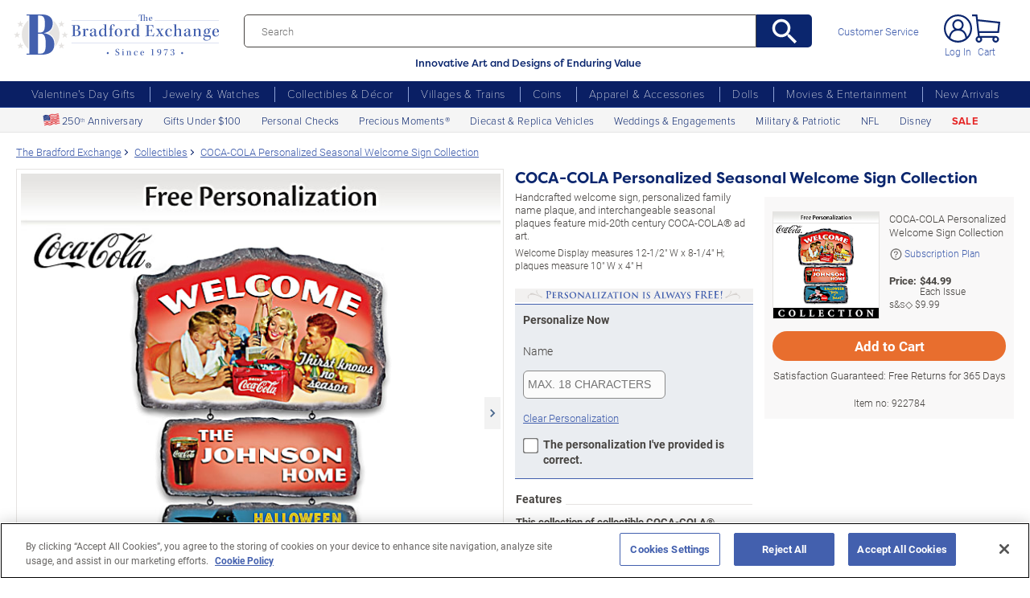

--- FILE ---
content_type: text/html;charset=UTF-8
request_url: https://www.bradfordexchange.com/products/922784_.html?cm_ven=SMO&cm_cat=Facebook&cm_pla=Like&cm_ite=922784&utm_source=SMO&utm_medium=Facebook&utm_campaign=Like&utm_term=922784
body_size: 42461
content:
<!DOCTYPE html>
<html lang="en">


<!-- tpl: 1500/product/main_itemTemplate_personalized.vm -->
<!-- sub_itemTemplate_part1.vm -->


<!-- sub_item_init.vm -->



    
                    
    











<!-- Product Mode:   [] +++  -->


	  


		
<script type="text/javascript" src="https://www.bradfordexchange.com/static/9c0fbf7a0bd32213c06b2c66eac5b2b0aa4752cee66fa6" async ></script><script>
	var vid = "20091217001";
			var isMobile = false;
	</script><!-- end of mainVarsCalculation.vm -->

 


  		      
<!-- BEGIN component: open-document -->


														





	
		
			
							
			 	
	
			
		
		
		
			
						
		
			

			











	

		
	

	
 

<head>







<script>
    var gaDatalayerConstants = { 
        'site': "BEX",
        'brand': "BEX",
        'ctid': '06521594-2430-4eb3-b006-ec54fa2cddec',
        'currencyCode': 'USD'
    }

    var gaDatalayerConstanByVendor = { 
        '20091217001': {
            'site': "BEX",
            'brand': "BEX",
            'ctid': '06521594-2430-4eb3-b006-ec54fa2cddec',
            'currencyCode': 'USD',
            'affiliation': 'Bradford Exchange US'
    
        },
        '20100218003': {
            'site': "ADG",
            'brand': "ADG",
            'ctid': '06521594-2430-4eb3-b006-ec54fa2cddec',
            'currencyCode': 'USD',
            'affiliation': 'Bradford Exchange HM'      
        },
        '20100218001': {
            'site': "CAN",
            'brand': "CAN",
            'ctid': '06521594-2430-4eb3-b006-ec54fa2cddec',
            'currencyCode': 'CAD',
            'affiliation': 'Bradford Exchange CA'      
        },
        '20100218002': {
            'site': "HAM",
            'brand': "HAM",
            'ctid': '06521594-2430-4eb3-b006-ec54fa2cddec',
            'currencyCode': 'USD',
            'affiliation': 'Bradford Exchange HM'      
        }
        
    }

    function initConstants(vid) {
        if(gaDatalayerConstanByVendor[vid]) {
            gaDatalayerConstants = gaDatalayerConstanByVendor[vid]
        }
    }


    function removeGetParams(url) {
    	if(url && (url.indexOf('?') != -1)) {
    		return url.substring(0, url.indexOf('?'))    
    	} else {
    		return url
    	}
    }

    
</script>


<!-- Pushing common data into GA data layer -->
<script>
    var dataLayer = window.dataLayer || [];
                                    
                                    
    

    var targetingCookiesDisabled = false
    
    if(typeof(getCookie) != 'undefined') {
        var optanonConsentValue = getCookie('OptanonConsent')
        if(!!optanonConsentValue) {
            targetingCookiesDisabled = optanonConsentValue.indexOf("C0004:0") != -1
        }
    }


    initConstants(20091217001)

    dataLayer.push({
        'pageTitle': "COCA-COLA Personalized Welcome Sign Collection Featuring Colorful Vintage COKE Advertising With The Look Of Natural Stone",
        'ctid': gaDatalayerConstants.ctid,
        'brand': gaDatalayerConstants.site,
        'pageURL': removeGetParams(window.location.href),
        'pageType': "Product",
        'experimentVariant': "CA Price:exclude",
        'currency': gaDatalayerConstants.currencyCode,
        'fbPageViewEventId': "1769238063338-093711ef-1e5e-4c49-8fa2-9be3593dc4b6",
        'clientIp': "3.16.203.226",
        'targetingCookiesDisabled': targetingCookiesDisabled
    })
    var dataLayerCustomer = {};

        
        
    
    
    //Initializing customer variables for non-GA tags
    var dataLayerCustomer = {};
            dataLayerCustomer.customerEmail = "";
        //End: Initializing customer variables for non-GA tags
    
    dataLayer.push(dataLayerCustomer)
</script>


<!-- GA 360 initialize -->
<script>
    dataLayer.push({ 'env-stage': "shop" });
                        dataLayer.push({ 'env': 'shop-live' });
    (function(w,d,s,l,i){w[l]=w[l]||[];w[l].push({'gtm.start':
        new Date().getTime(),event:'gtm.js'});var f=d.getElementsByTagName(s)[0],
        j=d.createElement(s),dl=l!='dataLayer'?'&l='+l:'';j.async=true;j.src=
        'https://www.googletagmanager.com/gtm.js?id='+i+dl+ '&gtm_auth=cknWbJ5XBjZeDet0JbVNdA&gtm_preview=env-1&gtm_cookies_win=x';f.parentNode.insertBefore(j,f);
        })(window,document,'script','dataLayer','GTM-M65S2V8');
            </script>
<!-- End GA 360 initialize -->
	<!--Begin Open Graph Meta Tags-->
	<meta property="og:title" content="COCA-COLA Personalized Seasonal Welcome Sign Collection"/>
	<meta property="og:type" content="product"/>
	<meta property="og:url" content="https://www.bradfordexchange.com/products/922784_personalized-coca-cola-welcome-sign-collection.html?cm_ven=SMO&cm_cat=Facebook&cm_pla=Like&cm_ite=922784&utm_source=SMO&utm_medium=Facebook&utm_campaign=Like&utm_term=922784" />
	<meta property="og:image" content="https://media.bradfordexchange.com/images/d_bxus_default.png/w_1200,h_1200,q_auto,f_auto,dpr_1,e_sharpen:100/t_cat_collection/subplan-and-parent/922784/COCA-COLA-Personalized-Seasonal-Welcome-Sign-Collection" />
	<meta property="og:site_name" content="Bradford Exchange"/>
	<meta property="fb:admins" content="1267740998"/>
	<meta property="og:description" content="Handcrafted welcome sign, personalized family name plaque, and interchangeable seasonal plaques feature mid-20th century COCA-COLA&amp;reg; ad art."/>
	<meta property="og:price:amount" content="44.99" />
	<meta property="og:price:currency" content="USD" />
			<meta property="og:availability" content="in_stock" />
		<!--End Open Graph Meta Tags-->
	
	<base href="https://www.bradfordexchange.com/"/>

		<!-- bof cssMeta.vm -->
  

	<!-- Begin Monetate ExpressTag Sync v8.1. Place at start of document head. DO NOT ALTER. -->
	<script type="text/javascript">var monetateT = new Date().getTime();</script>
			<script type="text/javascript" src="//se.monetate.net/js/2/a-e2b1c52e/p/bradfordexchange.com/entry.js"></script>
	 <!-- End Monetate tag. -->

 
<meta http-equiv="Content-Type" content="text/html; charset=utf-8" />
<meta name="format-detection" content="telephone=no">


	<meta name="viewport" id="pageViewport" content="width=device-width, initial-scale=1, user-scalable=yes, maximum-scale=1">

	<script type="text/javascript">

		if (typeof(window.screen) != 'undefined') {
			if (window.innerWidth <= 1024 || window.innerHeight <= 1024) {
				var _scalable = 'yes';
				//document.write('<meta name="viewport" id="pageViewport" content="width=1024, initial-scale=' + parseFloat(window.screen.width / 1024) + ', user-scalable=' + _scalable + '">'); //, maximum-scale=0.99
				//document.getElementById("pageViewport").setAttribute("content", 'width=1024, initial-scale=' + parseFloat(window.screen.width / 1024) + ', user-scalable=' + _scalable);
				document.getElementById("pageViewport").setAttribute("content", 'width=1024, initial-scale=0.99, user-scalable=' + _scalable);

				var viewPortParams = {
					'portrait': {
						'width': '1024',
						'initial-scale': parseFloat(window.screen.width / 1024),
						'user-scalable': _scalable
						//'maximum-scale': '0.99'
					},
					'landscape': {
						'width': '1024',
						'initial-scale': '0.99',
						'user-scalable': _scalable
						//'maximum-scale': '0.99'
					}
				};

				function getWindowOrientation() {
					if (window.innerHeight > window.innerWidth) {
						return 'portrait';
					} else {
						return 'landscape';
					}
				}

				function adjustViewPort(options) {
					var _orient = getWindowOrientation(),
						_viewport = options[_orient],
						_strData = [],
						_w,
						_h;

					if (_orient == 'landscape') {
						_w = Math.max(window.screen.width, window.screen.height);
						if (_w < 1024) {
							_viewport['initial-scale'] = parseFloat(_w / 1024);
						}
					} else if (_orient == 'portrait') {
						_w = Math.min(window.screen.width, window.screen.height);
						if (_w < 1024) {
							_viewport['initial-scale'] = parseFloat(_w / 1024);
						}
					}

					if(_w >= 810) {
						_viewport['initial-scale'] = '0.99';
					} else if(window.innerWidth > 1024) {
						_viewport['initial-scale'] = '0.99';
					}

					setTimeout(
						function() {
							_viewport['user-scalable'] = 'yes';
							for (var key in _viewport) {
								_strData.push(key + '=' + _viewport[key]);
							}
							document.getElementById("pageViewport").setAttribute("content", _strData.join(','));
						},
						100
					);
				}

				function initViewPortAdjustment() {
					adjustViewPort(viewPortParams);
					window.addEventListener("orientationchange", function(event) {
						orientationChanged().then(function() {
							adjustViewPort(viewPortParams);
						});
					});
				}

				function orientationChanged() {
					var timeout = 120;
					return new window.Promise(function(resolve) {
						var go = function go(i, height0) {
						window.innerHeight != height0 || i >= timeout ?
							resolve() :
							window.requestAnimationFrame(function () {
								return go(i + 1, height0);
							});
						};
						go(0, window.innerHeight);
					});
				}

				initViewPortAdjustment();
			}
		}

	</script>


<meta http-equiv="X-UA-Compatible" content="IE=EmulateIE7" />
<meta http-equiv="Content-Style-Type" content="text/css" />
<meta http-equiv="imagetoolbar" content="no" />

<meta http-equiv="Content-Language" content="en-US" />
<meta name="copyright" content="(c) The Bradford Group" lang="en-US" />
<meta name="language" content="en-US" lang="en-US" />





		
		



			<meta name="robots" content="index, follow" lang="en-US" />
	





 
											
	<meta name="description" content="Shop The Bradford Exchange for COCA-COLA Personalized Welcome Sign Collection. Every season and every greeting is better with COKE&amp;reg! And there's no better way to welcome guests to your home than with happy memories and an ice-cold COCA-COLA&amp;reg;. Now, you can..." lang="en-US" />
	
	<!-- COCA-COLA Personalized Welcome Sign Collection Featuring Colorful Vintage COKE Advertising With The Look Of Natural Stone -->
	
	
	<title>COCA-COLA Personalized Welcome Sign Collection Featuring Colorful Vintage COKE Advertising With The Look Of Natural Stone</title>

 
	<link rel="apple-touch-icon" sizes="180x180" href="https://www.bradfordexchange.com/store/20091217001/images/icons/apple-touch-icon.png">
	<link rel="icon" type="image/png" sizes="32x32" href="https://www.bradfordexchange.com/store/20091217001/images/icons/favicon-32x32.png">
	<link rel="icon" type="image/png" sizes="16x16" href="https://www.bradfordexchange.com/store/20091217001/images/icons/favicon-16x16.png">

<link rel="manifest" href="https://www.bradfordexchange.com/store/20091217001/images/icons/site.webmanifest">
<link rel="mask-icon" href="https://www.bradfordexchange.com/store/20091217001/images/icons/safari-pinned-tab.svg" color="#5bbad5">
<link rel="shortcut icon" href="https://www.bradfordexchange.com/store/20091217001/images/icons/favicon.ico" type="image/x-icon" /> 

	<meta name="apple-mobile-web-app-title" content="Bradford Exchange">
	<meta name="application-name" content="Bradford Exchange">
	<meta name="msapplication-TileColor" content="#da532c">
	<meta name="msapplication-config" content="https://www.bradfordexchange.com/store/20091217001/images/icons/browserconfig.xml">
 <meta name="theme-color" content="#ffffff">

<link rel="preconnect" href="https://fonts.googleapis.com">
<link rel="dns-prefetch" href="https://fonts.googleapis.com">
<link href="https://fonts.googleapis.com/css2?family=Roboto:ital,wght@0,300;0,400;0,500;0,700;0,900;1,300;1,400;1,500;1,700&display=swap" rel="stylesheet">


<link rel="stylesheet" type="text/css" href="https://www.bradfordexchange.com/store/20091217001/responsive2/css/bootstrap-main_redesign.css?v="/>
<link rel="stylesheet" type="text/css" href="https://www.bradfordexchange.com/store/20091217001/responsive2/css/style_redesign.css?v=14_"/>
<link rel="stylesheet" type="text/css" href="https://www.bradfordexchange.com/store/20091217001/responsive2/css/bge.css?v=18_3"/>
	<link rel="stylesheet" type="text/css" href="https://www.bradfordexchange.com/store/20091217001/responsive2/css/bge_wide.css?v=18_3"/>

<link rel="stylesheet" type="text/css" href="https://www.bradfordexchange.com/store/20091217001/responsive2/css/bradford-exchange_redesign.css?v=18_3" />	
			<link rel="stylesheet" type="text/css" href="https://www.bradfordexchange.com/store/20091217001/responsive2/css/bradfordUS_styleOverrides.css?v=18_3" />
	
 
<style type="text/css">
	.form-select.mid#reviewAndPay-expMonth {
		min-width: 90px;
		width: auto;
	}
	.form-select.small#reviewAndPay-expYear {
		min-width: 50px;
		width: auto;
	}
	.checkout.accordian .fieldErrorMsg {
		border: 1px solid #ABB8CA;
		line-height: 16px;
	}
	.footer-sign-form-success,
	.footer-sign-form-success span {
		color: #fff !important;
	}
	.footer-sign-form-success .txt-line-1 {
		font-size: 12px;
	}
	.footer-sign-form-success .txt-line-2 {
		font-size: 10px;
	}
	@media (max-width: 767px) {
		header .shop-menu__form--wrapper{
			overflow:hidden;
		}
		.footer-sign-form-success .txt-line-1 {
			font-size: 16px;
			line-height: 24px;
		}
		.footer-sign-form-success .txt-line-2 {
			font-size: 14px;
			line-height: 20px;
		}
		.loginRegister .error-message {
			border:none;
			padding:0;
		}
	}
	@media (min-width: 1024px) {
		.cart .cart-table__title:nth-of-type(1) {
			width: 470px;
		}
		.cart .cart-table__column:nth-of-type(2) {
			width: 230px;
		}
		.cart .cart-table__availability {
			font-weight:400;
		}
				.cart .cart-table__column:nth-of-type(4) {
			width:130px;
		}
		.cart .cart-table__title:nth-of-type(4) {
			width:150px;
		}
			}
	#customerFormData .contact-us__two-columns input,
	#customerFormData .contact-us__two-columns textarea {
		border:1px solid #32465A;
	}
	@media (max-width:767px) {
		.personalUX .personalize-button.process {
			background: none;
			background: url(/store/20091217001/mobile/images/preloader-40x40.gif) 0 center no-repeat;
			background-size: 13px;
			text-shadow:none;
			border-radius: 0;
			padding-left: 24px;
			color: #32465a !important;
			moz-box-shadow: none;
			box-shadow: none;
			-webkit-box-shadow: none;
		}
	}
	.paymentOptionsBlock,
	.paymentOptionsBlock .form-block,
	.paymentOptionsBlock .form-block .form-header,
	.shipOptionsBlock,
	.shipOptionsBlock .form-block,
	.shipOptionsBlock .form-block .form-header {
		outline:none !important;
		box-shadow:none !important;
	}
	@media (min-width: 768px) {
		.products__link {
			min-height:63px;
		}
	}
</style>

<!--[if IE]>
	<script src="https://www.bradfordexchange.com/store/20091217001/responsive2/js/components/html5shiv.min.js"></script>
<![endif]-->

<script src="https://www.bradfordexchange.com/store/20091217001/responsive2/js/components/jquery-3.4.1.js?v=3_"></script>
<script src="https://www.bradfordexchange.com/store/20091217001/responsive2/js/components/jquery.touchSwipe.min.js?v=3_"></script>
<script src="https://www.bradfordexchange.com/store/20091217001/responsive2/js/components/app.js?v=80_"></script>
<script src="https://www.bradfordexchange.com/store/20091217001/responsive2/js/components/tags/cookie_bge.js?v="></script>
<script src="https://product-gallery.cloudinary.com/1.1.9/all.js" type="text/javascript"></script> 
<script>
	// Passive event listeners
	jQuery.event.special.touchstart = {
		setup: function( _, ns, handle ) {
			this.addEventListener("touchstart", handle, { passive: !ns.includes("noPreventDefault") });
		}
	};
	jQuery.event.special.touchmove = {
		setup: function( _, ns, handle ) {
			this.addEventListener("touchmove", handle, { passive: !ns.includes("noPreventDefault") });
		}
	};
</script>
<script>
	var pathModal = 'https://www.bradfordexchange.com/store/20091217001'; // for california-modal
</script>
<script>
	function centerVertical(hash) {

		var currentTopOffset = $(window).scrollTop();
		var viewportHeight = $(window).height();
		var viewportWidth = $(window).width();

		//var newTop = currentTopOffset + ((viewportHeight / 2) - (hash.w.height() / 2));
		var _h = getWidthOrHeight(hash.w, 'height');
		if(_h == 0)
			_h = hash.w.height();

		var newTop = currentTopOffset + ((viewportHeight / 2) - (_h / 2));
		newTop = (newTop > 0)?newTop:0;
		var newLeft = (viewportWidth / 2) - (hash.w.width() / 2);

		hash.w.css("top", newTop);
		hash.w.css("left", newLeft);

		hash.w.attr('tabindex','0').focus();

	}
</script>

			<base href="https://www.bradfordexchange.com/"/>






						<link rel="canonical" href="https://www.bradfordexchange.com/products/922784_personalized-coca-cola-welcome-sign-collection.html" />
			 
	<script type="text/javascript">
		var i=0;
	</script>

	




<!-- eof cssMeta.vm -->

	<!-- bof mainTop.vm -->


<script type="text/javascript">
    var serverName = "PROD_SHOP_WEB01_SERVER";
</script>

<script type="text/javascript">
              var currDateStr = "1/24/2026 01:01";
    var currDateTime = Date.parse( currDateStr );

    var vid = "20091217001";
    var allowLog = false;
        if( typeof( console ) == "undefined" ){
        var console = false;
    }
    var YearIsNow = 2026;
    var _jsCurrency = "US";
    var _jsCurrency2 = "USD";
</script>

<script type="text/javascript">
    var i=0;
</script>
<!-- Begin Trust Pilot Tag -->
<!-- TrustBox script -->
<script type="text/javascript" src="//widget.trustpilot.com/bootstrap/v5/tp.widget.bootstrap.min.js" async></script>
<!-- End TrustBox script -->
<!-- End Trust Pilot Tag -->

<!-- For Dynatrace UEM tag starts -->
	<script type="text/javascript" src="https://www.bradfordexchange.com/store/20091217001/scripts/bradus_dynatrace.js"></script>
<!-- For Dynatrace UEM tag ends -->
<!-- splittestheader.vm -->																																													

	
	
    	
	
		
	
	<!--  Price splittest --> 	

			
	<!-- caPriceOption false  -->
	<!-- caLocationFlag $caLocationFlag  -->
		
	<!-- PDPEnhancementOption null -->
	
		<script type="text/javascript">		var js_split_bizrate1 = "${bizrate_split}"; 	</script> 



 
 						
<!-- eof mainTop.vm -->
	<link rel="stylesheet" href="https://www.bradfordexchange.com/store/20091217001/styles/forms.css" type="text/css" media="all"  />
	<script  type="text/javascript" src="https://www.bradfordexchange.com/store/20091217001/scripts/jquery.validate.js"></script>
	<script  type="text/javascript" src="https://www.bradfordexchange.com/store/20091217001/scripts/jquery.metadata.js"></script>

	<script type="text/javascript" src="https://www.bradfordexchange.com/store/20091217001/responsive2/js/components/item.js?v=14_"></script>

	<!-- sub_dynamicPersonalized_feature.vm -->
    <link rel="stylesheet" href="https://www.bradfordexchange.com/store/20091217001/responsive2/css/s7personalized.css?v=39_" type="text/css" media="all"  />
<script type="text/javascript">
    function getField(num){
        if( $('#prop_custom'+num).length > 0 ){
            return $('#prop_custom'+num);
        }else if( $('#custom'+num).length > 0 ){
            return $('#custom'+num);
        }else{
            return $("[name^='basketItems[0].properties."+num+".']");
        }
    }
</script>


<script type='text/javascript'>
/* documentProps.hide: 0 */
            var experiencesType = 'A';
    
if( typeof( window.custom_line_urlParams ) == "undefined" ){
    window.custom_line_urlParams={};
                                                                                                                                                                            }

</script>

  <style>
    .s7prsblt, .s7prs, .s7previewall { display: none };
  </style>




<!-- the end of sub_dynamicPersonalized_feature.vm -->
</head>

	<style>


@media (min-width: 992px) and (max-width: 1654px) {
.personalUX #widget_14{
				justify-content: flex-start;
				gap: calc(2px + 88 * (100vw - 992px) / (1654 - 992)) !important;
				}
}

				
		@media (min-width: 992px)  {
		
		.personalUX #widget_14{
				justify-content: flex-start;
				gap: 90px;
				}
		
		.personalUX div.widget-field.ringSize div.dd.ddcommon{
		width: auto !important;
    min-width: auto !important;
		}
		
		.personalUX .dd .ddTitle span.ddTitleText{
		    padding: 3px 37px 3px 5px !important;
			min-height: 28px;
			display: flex;
    align-items: center;
		}
		
		div.personalUX div.ddOutOfVision+div.dd.ddcommon[id^="custom"], div.personalUX div.ddOutOfVision+div.dd.ddcommon[id^="letter"]{
		        min-height: 28px;
				}
				
		
		
		@media (max-width: 1654px)  {
		
		.personalUX .widget-counter .dd.ddcommon{
		min-width: calc(166px + 35 * (100vw - 992px) / (1654 - 992)) !important;
		width: calc(166px + 35 * (100vw - 992px) / (1654 - 992)) !important;
		max-width: calc(166px + 35 * (100vw - 992px) / (1654 - 992)) !important;
		}
		div.personalUX .widget-counter div.persContentAreaFields input{
		min-width: calc(166px + 35 * (100vw - 992px) / (1654 - 992)) !important;
		width: calc(166px + 35 * (100vw - 992px) / (1654 - 992)) !important;
		max-width: calc(166px + 35 * (100vw - 992px) / (1654 - 992)) !important;
		}
		.personalUX .snippet-wrapper label table td.personalized-form-element, .personalUX .choose-free-personalization label table td.personalized-form-element, .personalUX .widget-field label table td.personalized-form-element{
		font-size: clamp(0.875rem, 1vw, 1rem) !important;
		}
		.personalUX .widget-field.widget-counter input.personalized-form-element{
		max-width: calc(166px + 35 * (100vw - 992px) / (1654 - 992)) !important
		min-width: calc(166px + 35 * (100vw - 992px) / (1654 - 992)) !important;
		width: calc(166px + 35 * (100vw - 992px) / (1654 - 992)) !important;
		}
		
		
		
		div.personalUX /*.ringSize*/ div.dd.ddcommon{
		max-width: calc(210px + 25 * (100vw - 992px) / (1654 - 992)) !important;
		        min-width: calc(210px + 25 * (100vw - 992px) / (1654 - 992)) !important;
		        width: calc(210px + 25 * (100vw - 992px) / (1654 - 992)) !important;
				vertical-align: middle;
		}
		}
		}
		
		@media (min-width: 992px) and  (max-width: 1654px) {
		.dd .ddTitle .ddTitleText img{
		vertical-align: middle !important;
		}
		.field.optionField a.sizerLink  {
		    font-size: clamp(0.875rem, 1vw, 1rem) !important;
			        margin-top: 15px;
		}
		
		}
		
		
		
		
		@media (min-width: 992px)  {
		.personalUX .previewMulti{
		margin-left: 0px !important;
		}
		
		.personalUX .widget-counter .previewMulti{
		margin-left: 31px;
		}
		.personalUX .optionField .dd.ddcommon{
			max-width: 250px;
			width: auto !important;
		}
		.personalUX .ringSize .dd.ddcommon{
		
			width: auto !important;
			min-width: 190px !important;
		}
		
		
		
		}
		
div.personalUX .persContentHidden select{
	padding-right: 5px;
}

@media (min-width: 992px) and (max-width: 1654px) {
    div.personalUX div.persContentAreaFields select, div.personalUX div.persContentAreaFields input, 
    div.personalUX #refine-menu select, div.personalUX #refine-menu input,
    div.personalUX .persContentHidden select, div.personalUX .persContentHidden input  {
        font-size: clamp(0.875rem, 1vw, 1.125rem) !important;
    }
}

@media (min-width: 992px) and (max-width: 1654px) {

}

.features__content .column{
	width: 100% !important;
}
.features__content.product-bottom__content .column.last {
    padding-left: 0px;
}
.product-bottom__descr .product-bottom__content .column.last {
    padding-left: 0px;
}
.monetate__shop-similar li{
	width: 50% !important;
}
.accessoriesContainer .side-menu-gradients.bottom-shadow {
    border-bottom: none;
}
@media (max-width: 991px) {
	.d-mobile-none{
		display: none;
	}
}


}
</style>

<body class="productDetail dummy  page-mode-desktop  page-pdptype-item_Personalized">

	<script>
	if (typeof Promise !== "function")
		document.write('<script src="https://cdnjs.cloudflare.com/ajax/libs/es6-promise/4.2.8/es6-promise.min.js"><\/script>');
	else
		var ES6Promise = Promise;
</script>

<script>
	var cssFiles = [
		],

		jsFiles = [{
			src: "https://www.bradfordexchange.com/store/20091217001/responsive2/js/components/flying-focus.js?v=1_3"
		},
		{
			src: "https://www.bradfordexchange.com/store/20091217001/responsive2/js/components/lazysizes.min.js?v="
		},
		{
			src: "https://www.bradfordexchange.com/store/20091217001/scripts/jqModal.js?v="
		},
		{
			src: "https://www.bradfordexchange.com/store/20091217001/scripts/swfobject.js"
		},

		],
		loadedFiles = 0,
		filesToLoad = cssFiles.length; // + jsFiles.length;

	for (var i = 0; i < cssFiles.length; i++) {
		var file = cssFiles[i];
		LoadCSS(file).then(function () {
			loadedFiles++;
			checkLoadingStatus();
		});
	}
	for (var i = 0; i < jsFiles.length; i++) {
		var file = jsFiles[i];
		LoadJS(file).then(function (_file) {
			//loadedFiles++;
			//checkLoadingStatus();
			if (typeof(_file.callback)) {
				_file.callback;
			}
		});
	}

	function checkLoadingStatus() {
		if (loadedFiles == filesToLoad) {
			//remove preloader
			// document.querySelector('.website-preloader').classList.add('hidden');
			// document.querySelector('.wrapper').style.display = 'block';
			console.log("page loaded");
		} else {
			//wait
		}
	}

	function LoadCSS(file) {
		return new ES6Promise(function(resolve, reject) {
			var link = document.createElement('link');
			link.href = file.href;
			if (typeof(file.type) != 'undefined') {
				link.type = file.type;
			} else {
				link.type = "text/css";
			}
			if (typeof(file.rel) != 'undefined') {
				link.rel = file.rel;
			}
			if (typeof(file.media) != 'undefined') {
				link.media = file.media;
			}
			document.head.appendChild(link);
			link.onload = function() {
				resolve(file);
			};
		});
	}

	function LoadJS(file) {
		return new ES6Promise(function(resolve, reject) {
			var link = document.createElement('script');
			link.src = file.src;
			if (typeof(file.type) != 'undefined') {
				link.type = file.type;
			} else {
				link.type = "text/javascript";
			}
			document.head.appendChild(link);
			link.onload = function() {
				resolve(file);
			};
		});
	}
</script>

<style>
	.form-select.mid#reviewAndPay-expMonth {
		min-width: 90px;
		width: auto;
	}
	.form-select.small#reviewAndPay-expYear {
		min-width: 50px;
		width: auto;
	}
	.checkout.accordian .fieldErrorMsg {
		border: 1px solid #ABB8CA;
		line-height: 16px;
	}
	.footer-sign-form-success,
	.footer-sign-form-success span {
		color: #fff !important;
	}
	.footer-sign-form-success .txt-line-1 {
		font-size: 12px;
	}
	.footer-sign-form-success .txt-line-2 {
		font-size: 10px;
	}
	@media (max-width: 767px) {
		header .shop-menu__form--wrapper{
			overflow:hidden;
		}
		.footer-sign-form-success .txt-line-1 {
			font-size: 16px;
			line-height: 24px;
		}
		.footer-sign-form-success .txt-line-2 {
			font-size: 14px;
			line-height: 20px;
		}
		.loginRegister .error-message {
			border:none;
			padding:0;
		}
	}
	@media (min-width: 768px) {
		.cart .cart-table__title:nth-of-type(1) {
			width: 470px;
		}
		.cart .cart-table__column:nth-of-type(2) {
			width: 230px;
		}
		.cart .cart-table__column:nth-of-type(4) {
			width:130px;
		}
		.cart .cart-table__title:nth-of-type(4) {
			width:150px;
		}
		.cart .cart-table__availability {
			font-weight:400;
		}
	}
	#customerFormData .contact-us__two-columns input,
	#customerFormData .contact-us__two-columns textarea {
		border:1px solid #32465A;
	}
	@media (max-width:767px) {
		.personalUX .personalize-button.process {
			background: none;
			background: url(/store/20091217001/mobile/images/preloader-40x40.gif) 0 center no-repeat;
			background-size: 13px;
			text-shadow:none;
			border-radius: 0;
			padding-left: 24px;
			color: #32465a !important;
			moz-box-shadow: none;
			box-shadow: none;
			-webkit-box-shadow: none;
		}
	}
	.paymentOptionsBlock,
	.paymentOptionsBlock .form-block,
	.paymentOptionsBlock .form-block .form-header,
	.shipOptionsBlock,
	.shipOptionsBlock .form-block,
	.shipOptionsBlock .form-block .form-header {
		outline:none !important;
		box-shadow:none !important;
	}
	@media (min-width: 768px) {
		.products__link {
			min-height:63px;
		}
	}
</style>
































	<!-- sub_splittest.vm -->
<script type="text/javascript">
	var pageNeedsReload = false;
</script>

	 	
		 
	<input type="hidden" id="js-vid" value="20091217001">

	<div class="wrapper mx-auto">
		<div class="monetate__top-of-page"></div>

		<div class="container">

			<!-- BEGIN component: header -->

			<!-- start mainHeader.vm -->


	<!-- splittest_info.vm -->
						
										 			 <input type="hidden" id="endeca_solr_test_variable" name="endeca_solr_test_variable" value="" />

<input type="hidden" id="bexhome_split" name="bexhome_split" value="" />
<script type="text/javascript">
	function getCookie(c_name) {
		if (document.cookie.length>0) {
			c_start=document.cookie.indexOf(c_name + "=")
			if (c_start!=-1)  { 
				c_start=c_start + c_name.length+1 
				c_end=document.cookie.indexOf(";",c_start)
				if (c_end==-1) c_end=document.cookie.length
				return unescape(document.cookie.substring(c_start,c_end))
			}
		}
		return "";
	}
	str = getCookie("BEXSPLIT");
	if( str != "" ){
		document.getElementsByName("bexhome_split")[0].value = str;
	}
</script>

<div class="skip-buttons mb-3 js-skip-buttons">
	<a tabindex="0"
		id="skip-main-content" class="js-smooth-link"
		href="#main-content">Skip to Main Content</a>

		</div>
<span style='display:none;visibility:none' id='mobileDeviceIdentifier'>false</span>

<!-- item_Personalized  -->
<!-- start mainHeader_html_redesign.vm -->
<link rel="stylesheet" href="https://use.typekit.net/tzo8qqi.css">
<header class="header" id="header">
		<div class="header-top">
            <div class="header-top__inner">
                <button class="menu-toggle js-menu-toggler" aria-label="Toggle Menu">
                    <span class="menu-toggle__icon"></span>
                </button>
                <a href="/" class="logo" id="logo">
                    <img src="https://www.bradfordexchange.com/store/20091217001/responsive2/img/bx-webLogo-Horiz.svg" alt="The Bradford Exchange" class="logo__image">
                </a>

                <div class="search">
                    <form class="search__form" id="mainSearch"
					action="https://www.bradfordexchange.com/search.html"
					method="get"
					onSubmit='if(this["mainSearch-searchText"].value == ""){ return false; }'>
					<div class="search_input_wrapper input-group">
                        <input type="text" class="search__input mainSearch-searchText" placeholder="Search"
							aria-label="Search"
							name="mainSearch-searchText"
							autocomplete="off"
							autocorrect="off">
							<input type="hidden" name="vid" value="20091217001">
                        <button type="submit" class="search__button" onClick="SearchItems();return false;" aria-label="Search">
                            <svg class="search__button-icon" width="33" height="33" viewBox="2 2 19 19">
    <path d="M15.5 14h-.79l-.28-.27A6.471 6.471 0 0 0 16 9.5 6.5 6.5 0 1 0 9.5 16c1.61 0 3.09-.59 4.23-1.57l.27.28v.79l5 4.99L20.49 19l-4.99-5zm-6 0C7.01 14 5 11.99 5 9.5S7.01 5 9.5 5 14 7.01 14 9.5 11.99 14 9.5 14z"></path>
</svg>
                        </button>
						</div>
						<div class="tagline">Innovative Art and Designs of Enduring Value</div>
                    </form>
					
					<script language="JavaScript" type="text/javascript">
			function SearchItems(){
				jQuery('#mainSearch').submit();
			}
		</script>
                </div>
				
<a href="service/customer-support-and-faqs.html" class="header-controls__link">Customer Service</a>
                <div class="header-controls">
                    
                    
                    
				<span class="account__item login">
									<a tabindex="-1" class="account__icons profile"  href="maregistersuccess.html?vid=20091217001" rel="nofollow" id='my-account-link'>
						<span class="sr-only">Log In</span>
					</a>
					<a id='my-account-logout-link' class="header__link nav-link p-0" tabindex="0" href="maregistersuccess.html?vid=20091217001" rel="nofollow">Log In</a>
								</span>
				<span class="account__item miniCart  monetate__cart-image ">
					<!-- BEGIN component: mini-cart -->
													<a tabindex="0" href="basket.html?vid=20091217001" class="account__icons cart" id="cart" aria-label="0 Items in Cart"></a>
					<a tabindex="-1" href="basket.html?vid=20091217001" class="cart_cnt">Cart</a>
								<!-- END component: mini-cart -->
				<style type="text/css">
					.account__count-products{
						width: 20px;
						height: 20px;
						top: 5px;
						right: 3px;
					}
					@media screen and (min-width: 992px) and (max-width: 1654px) {
						.header-controls {margin-right: 20px;}
					}
					@media screen and (max-width: 991px){
						.account__count-products {
							width: 15px;
							height: 15px;
							font-size: 12px;
							font-weight: 700;
							top: 1px;
							right: -3px;
						}
					}
				</style>
				</span>	
                </div>
            </div>
        </div>
		 
		

	<!-- bof 1500/common/mobile_menu.vm -->

	<!-- bof 1500/common/mobile_menu_redesign.vm -->

<div class="mobile-menu js-menu d-block d-lg-none ">
	<div class="mobile-menu__wrapper">
	
	<a href="/" class="logo">
					<img src="https://www.bradfordexchange.com/store/20091217001/responsive2/img/bx-webLogo-Horiz.svg" alt="The Bradford Exchange" class="logo__image">
				</a>
		<button class="mobile-menu__close js-menu-close" tabindex="0"><span class="sr-only">Close menu</span></button>




        
        <div class="current-section" id="current-section" style="display: none;">Main Menu</div>
        
        <!-- Main Menu List -->
        <ul class="menu-list" id="main-menu-list">
            <li class="menu-item">
                <a class="menu-link accord-link" onclick="showSubmenu('submenu-01')">
                     <span>Valentine's Day Gifts</span>
                </a>
                <div class="submenu" id="submenu-01">
				<div class="category-header">Valentine's Day Gifts</div>
                    <div class="submenu-title">Gifts by Recipient</div>
                    <ul class="menu-list">
                        <li class="menu-item">
                            <a class="menu-link" href="c/valentines-day-gifts/15213_for-her.html">
                                <span>Gifts for Her</span>
                            </a>
                        </li>
                        <li class="menu-item">
                            <a class="menu-link" href="c/valentines-day-gifts/15214_for-him.html">
                                <span>Gifts for Him</span>
                            </a>
                        </li>
                        <li class="menu-item">
                            <a class="menu-link" href="c/valentines-day-gifts/15221_romantic.html">
                                <span>Romantic Gifts</span>
                            </a>
                        </li>
                        <li class="menu-item">
                            <a class="menu-link" href="c/valentines-day-gifts/15210_for-daughter.html">
                                <span>Gifts for Daughter</span>
                            </a>
                        </li>
                        <li class="menu-item">
                            <a class="menu-link" href="c/valentines-day-gifts/15211_for-granddaughter.html">
                                <span>Gifts for Granddaughter</span>
                            </a>
                        </li>
                    </ul>
                    <div class="submenu-title">More Ways to Shop</div>
                    <ul class="menu-list">
                        <li class="menu-item">
                            <a class="menu-link" href="c/valentines-day-gifts/15206_personalized.html">
                                <span>Personalized Gifts</span>
                            </a>
                        </li>
                        <li class="menu-item">
                            <a class="menu-link" href="c/valentines-day-gifts/15948_gifts-under-100.html">
                                <span>Gifts Under $100</span>
                            </a>
                        </li>
                        <li class="menu-item">
                            <a class="menu-link" href="c/valentines-day-gifts.html">
                                <span>All Valentine's Day Gifts</span>
                            </a>
                        </li>
                    </ul>
                    
            </li>
            
            <li class="menu-item">
                <a class="menu-link accord-link"  onclick="showSubmenu('submenu-02')">
                    <span>Jewelry &amp; Watches</span>
                </a>
                <div class="submenu" id="submenu-02">
				<div class="category-header">Jewelry &amp; Watches</div>
                    <div class="submenu-title">Shop by Product Type</div>
                    <ul class="menu-list">
                        <li class="menu-item">
                            <a class="menu-link" href="c/jewelry-and-watches/15203_womens.html">
                                <span>Women's Jewelry</span>
                            </a>
                        </li>
                        <li class="menu-item">
                            <a class="menu-link" href="c/jewelry-and-watches/15202_mens.html">
                                <span>Men's Jewelry</span>
                            </a>
                        </li>
                        <li class="menu-item">
                            <a class="menu-link" href="c/jewelry-and-watches/15206_personalized.html">
                                <span>Personalized Jewelry</span>
                            </a>
                        </li>
                        <li class="menu-item">
                            <a class="menu-link" href="c/jewelry-and-watches/15684_necklaces--pendants.html">
                                <span>Necklaces</span>
                            </a>
                        </li>
                        <li class="menu-item">
                            <a class="menu-link" href="c/jewelry-and-watches/15683_bracelets.html">
                                <span>Bracelets</span>
                            </a>
                        </li>
                        <li class="menu-item">
                            <a class="menu-link" href="c/jewelry-and-watches/15685_rings.html">
                                <span>Rings</span>
                            </a>
                        </li>
                        <li class="menu-item">
                            <a class="menu-link" href="c/jewelry-and-watches/15687_earrings.html">
                                <span>Earrings</span>
                            </a>
                        </li>
                        <li class="menu-item">
                            <a class="menu-link" href="c/jewelry-and-watches/15686_watches.html">
                                <span>Watches</span>
                            </a>
                        </li>
                        <li class="menu-item">
                            <a class="menu-link" href="c/jewelry-and-watches.html">
                                <span>Shop All Jewelry</span>
                            </a>
                        </li>
                    </ul>
                    <div class="submenu-title">Shop by Theme</div>
                    <ul class="menu-list">
                        <li class="menu-item">
                            <a class="menu-link" href="c/jewelry-and-watches/15969_for-family.html">
                                <span>Gifts for Family</span>
                            </a>
                        </li>
                        <li class="menu-item">
                            <a class="menu-link" href="c/jewelry-and-watches/15967_gemstones.html">
                                <span>Gemstones</span>
                            </a>
                        </li>
                        <li class="menu-item">
                            <a class="menu-link" href="/c/weddings-and-engagements.html">
                                <span>Weddings &amp; Engagements</span>
                            </a>
                        </li>
                        <li class="menu-item">
                            <a class="menu-link" href="/c/jewelry-and-watches/15303_religious.html">
                                <span>Religious Jewelry</span>
                            </a>
                        </li>
                        <li class="menu-item">
                            <a class="menu-link" href="/c/jewelry-and-watches/15299_movies--entertainment.html">
                                <span>Pop Culture Jewelry</span>
                            </a>
                        </li>
                        <li class="menu-item">
                            <a class="menu-link" href="/c/jewelry-and-watches/15305_sports.html">
                                <span>Sports Jewelry</span>
                            </a>
                        </li>
                        <li class="menu-item">
                            <a class="menu-link" href="/c/jewelry-and-watches/15928_western.html">
                                <span>Western Jewelry</span>
                            </a>
                        </li>
                        <li class="menu-item">
                            <a class="menu-link" href="/c/jewelry-and-watches/15919_bereavement.html">
                                <span>Remembrance Jewelry</span>
                            </a>
                        </li>
                    </ul>
                    
                </div>
            </li>
            
            <li class="menu-item">
                <a class="menu-link accord-link"  onclick="showSubmenu('submenu-03')">
                    <span>Collectibles &amp; Décor</span>
                </a>
                <div class="submenu" id="submenu-03">
                    <div class="category-header">Collectibles & Décor</div>
                    <div class="submenu-title">Shop by Product Type</div>
                    <ul class="menu-list">
                        <li class="menu-item">
                            <a class="menu-link" href="/c/collectibles/15069+15084_figurines+sculptures.html">
                                <span>Figurines &amp; Sculptures</span>
                            </a>
                        </li>
                        <li class="menu-item">
                            <a class="menu-link" href="/c/collectibles/15206_personalized.html">
                                <span>Personalized Collectibles</span>
                            </a>
                        </li>
                        <li class="menu-item">
                            <a class="menu-link" href="/c/collectibles/15811_clocks.html">
                                <span>Clocks</span>
                            </a>
                        </li>
                        <li class="menu-item">
                            <a class="menu-link" href="/c/collectibles/15094_wall-decor.html">
                                <span>Wall Décor</span>
                            </a>
                        </li>
                        <li class="menu-item">
                            <a class="menu-link" href="/c/collectibles/15077_music-boxes.html">
                                <span>Music Boxes</span>
                            </a>
                        </li>
                        <li class="menu-item">
                            <a class="menu-link" href="/c/collectibles/15074_lamps.html">
                                <span>Lamps</span>
                            </a>
                        </li>
                        <li class="menu-item">
                            <a class="menu-link" href="/c/collectibles/15083_snowglobeswater-globes.html">
                                <span>Snowglobes &amp; Water Globes</span>
                            </a>
                        </li>
                        <li class="menu-item">
                            <a class="menu-link" href="/c/collectibles/15058_calendars.html">
                                <span>Calendars</span>
                            </a>
                        </li>
                        <li class="menu-item">
                            <a class="menu-link" href="/c/collectibles.html">
                                <span>Shop All Collectibles &amp; Décor</span>
                            </a>
                        </li>
                    </ul>
                    <div class="submenu-title">Shop by Theme</div>
                    <ul class="menu-list">
                        <li class="menu-item">
                            <a class="menu-link" href="c/collectibles/15299_movies--entertainment.html">
                                <span>Pop Culture Collectibles</span>
                            </a>
                        </li>
                        <li class="menu-item">
                            <a class="menu-link" href="c/collectibles/15305_sports.html">
                                <span>Sports Collectibles</span>
                            </a>
                        </li>
                        <li class="menu-item">
                            <a class="menu-link" href="c/collectibles/15303_religious.html">
                                <span>Religious Collectibles</span>
                            </a>
                        </li>
                        <li class="menu-item">
                            <a class="menu-link" href="c/collectibles/15301_patriotic.html">
                                <span>Patriotic Collectibles</span>
                            </a>
                        </li>
                        <li class="menu-item">
                            <a class="menu-link" href="c/collectibles/15312_thomas-kinkade.html">
                                <span>Thomas Kinkade Collectibles</span>
                            </a>
                        </li>
                        <li class="menu-item">
                            <a class="menu-link" href="c/collectibles/15293_christmas--holidays.html">
                                <span>Christmas Décor</span>
                            </a>
                        </li>
                    </ul>
                    
                </div>
            </li>
            
            <li class="menu-item">
                <a class="menu-link accord-link"  onclick="showSubmenu('submenu-04')">
                    <span>Villages &amp; Trains</span>
                </a>
                <div class="submenu" id="submenu-04">
				<div class="category-header">Villages &amp; Trains</div>
                    <ul class="menu-list">
                        <li class="menu-item">
                            <a class="menu-link" href="/c/villages-and-trains/15090_trains--accessories.html">
                                <span>Trains &amp; Accessories</span>
                            </a>
                        </li>
                        <li class="menu-item">
                            <a class="menu-link" href="/c/villages-and-trains/15093_villages--accessories.html">
                                <span>Villages &amp; Accessories</span>
                            </a>
                        </li>
                        <li class="menu-item">
                            <a class="menu-link" href="/c/villages-and-trains/15293_christmas--holidays.html">
                                <span>Christmas Villages</span>
                            </a>
                        </li>
                        <li class="menu-item">
                            <a class="menu-link" href="/c/villages-and-trains/15299_movies--entertainment.html">
                                <span>Pop Culture Trains &amp; Villages</span>
                            </a>
                        </li>
                        <li class="menu-item">
                            <a class="menu-link" href="/c/villages-and-trains/15305_sports.html">
                                <span>Sports Trains</span>
                            </a>
                        </li>
                        <li class="menu-item">
                            <a class="menu-link" href="/c/villages-and-trains.html">
                                <span>Shop All Villages &amp; Trains</span>
                            </a>
                        </li>
                    </ul>
                    
                </div>
            </li>
            
            <li class="menu-item">
                <a class="menu-link accord-link"  onclick="showSubmenu('submenu-05')">
                    <span>Coins</span>
                </a>
                <div class="submenu" id="submenu-05">
				<div class="category-header">Coins</div>
                    <ul class="menu-list">
                        <li class="menu-item">
                            <a class="menu-link" href="/c/coins/1122_gold.html">
                                <span>Gold Coins</span>
                            </a>
                        </li>
                        <li class="menu-item">
                            <a class="menu-link" href="/c/coins/1123_silver.html">
                                <span>Silver Coins</span>
                            </a>
                        </li>
                        <li class="menu-item">
                            <a class="menu-link" href="/c/coins/1124_paper.html">
                                <span>Paper Currency</span>
                            </a>
                        </li>
                        <li class="menu-item">
                            <a class="menu-link" href="/c/coins/1154_military.html">
                                <span>Military Coins</span>
                            </a>
                        </li>
                        <li class="menu-item">
                            <a class="menu-link" href="/c/coins/1155_movies--entertainment.html">
                                <span>Pop Culture Coins</span>
                            </a>
                        </li>
                        <li class="menu-item">
                            <a class="menu-link" href="/c/coins/1160_sports.html">
                                <span>Sports Coins</span>
                            </a>
                        </li>
                        <li class="menu-item">
                            <a class="menu-link" href="/specials/custom-landing-page.html?epm=Rare-Unique-Coins">
                                <span>Rare &amp; Unique Coins</span>
                            </a>
                        </li>
                        <li class="menu-item">
                            <a class="menu-link" href="/c/coins.html">
                                <span>Shop All Coins</span>
                            </a>
                        </li>
                    </ul>
                </div>
            </li>
            
            <li class="menu-item">
                <a class="menu-link accord-link" onclick="showSubmenu('submenu-06')">
                    <span>Apparel &amp; Accessories</span>
                </a>
                <div class="submenu" id="submenu-06">
				<div class="category-header">Apparel &amp; Accessories</div>
                    <ul class="menu-list">
                        <li class="menu-item">
                            <a class="menu-link" href="/c/apparel-and-accessories/15681_handbags--accessories.html">
                                <span>Handbags &amp; Accessories</span>
                            </a>
                        </li>
                        <li class="menu-item">
                            <a class="menu-link" href="/c/apparel-and-accessories/15415_jackets.html">
                                <span>Jackets</span>
                            </a>
                        </li>
                        <li class="menu-item">
                            <a class="menu-link" href="/c/apparel-and-accessories/15419_shoes.html">
                                <span>Shoes</span>
                            </a>
                        </li>
                        <li class="menu-item">
                            <a class="menu-link" href="/c/apparel-and-accessories/15206_personalized.html">
                                <span>Personalized Apparel</span>
                            </a>
                        </li>
                        <li class="menu-item">
                            <a class="menu-link" href="/c/apparel-and-accessories/15299_movies--entertainment.html">
                                <span>Pop Culture Apparel</span>
                            </a>
                        </li>
                        <li class="menu-item">
                            <a class="menu-link" href="/c/apparel-and-accessories/15305_sports.html">
                                <span>Sports Apparel</span>
                            </a>
                        </li>
                        <li class="menu-item">
                            <a class="menu-link" href="/c/apparel-and-accessories.html">
                                <span>Shop All Apparel &amp; Accessories</span>
                            </a>
                        </li>
                    </ul>
                </div>
            </li>
            
            <li class="menu-item">
                <a class="menu-link accord-link"  onclick="showSubmenu('submenu-07')">
                    <span>Dolls</span>
                </a>
                <div class="submenu" id="submenu-07">
				<div class="category-header">Dolls</div>
                    <ul class="menu-list">
                        <li class="menu-item">
                            <a class="menu-link" href="/c/dolls/15228_baby-dolls.html">
                                <span>Baby Dolls</span>
                            </a>
                        </li>
                        <li class="menu-item">
                            <a class="menu-link" href="/c/dolls/15299_movies--entertainment.html">
                                <span>Pop Culture Dolls</span>
                            </a>
                        </li>
                        <li class="menu-item">
                            <a class="menu-link" href="/c/dolls/15230_doll-accessories.html">
                                <span>Doll Accessories</span>
                            </a>
                        </li>
                        <li class="menu-item">
                            <a class="menu-link" href="/c/dolls.html">
                                <span>Shop All Dolls</span>
                            </a>
                        </li>
                    </ul>
                </div>
            </li>
            
            <li class="menu-item">
                <a class="menu-link accord-link"  onclick="showSubmenu('submenu-08')">
                    <span>Movies &amp; Entertainment</span>
                </a>
                <div class="submenu" id="submenu-08">
				<div class="category-header">Movies &amp; Entertainment</div>
                    <ul class="menu-list">
                        <li class="menu-item">
                            <a class="menu-link" href="/c/movies-and-entertainment/16008_wicked.html">
                                <span>WICKED</span>
                            </a>
                        </li>
                        <li class="menu-item">
                            <a class="menu-link" href="/c/movies-and-entertainment/15368+15497_movies+disney.html">
                                <span>Disney</span>
                            </a>
                        </li>
                        <li class="menu-item">
                            <a class="menu-link" href="/c/movies-and-entertainment/15368+15492_movies+peanuts.html">
                                <span>PEANUTS™</span>
                            </a>
                        </li>
                        <li class="menu-item">
                            <a class="menu-link" href="/c/movies-and-entertainment/15368+15678_movies+harry-potter.html">
                                <span>HARRY POTTER™</span>
                            </a>
                        </li>
                        <li class="menu-item">
                            <a class="menu-link" href="/c/movies-and-entertainment/15368+15497+15442_movies+disney+the-nightmare-before-christmas.html">
                                <span>The Nightmare Before Christmas</span>
                            </a>
                        </li>
                        <li class="menu-item">
                            <a class="menu-link" href="/c/movies-and-entertainment/15369+15507_music+elvis.html">
                                <span>Elvis™</span>
                            </a>
                        </li>
                        <li class="menu-item">
                            <a class="menu-link" href="/c/movies-and-entertainment/15367+15484_celebrities+john-wayne.html">
                                <span>John Wayne</span>
                            </a>
                        </li>
                        <li class="menu-item">
                            <a class="menu-link" href="/c/movies-and-entertainment/15823_star-wars.html">
                                <span>STAR WARS™</span>
                            </a>
                        </li>
                        <li class="menu-item">
                            <a class="menu-link" href="/c/movies-and-entertainment/15368+15488_movies+the-wizard-of-oz.html">
                                <span>THE WIZARD OF OZ™</span>
                            </a>
                        </li>
                        <li class="menu-item">
                            <a class="menu-link" href="/c/movies-and-entertainment/15367+15481_celebrities+betty-boop.html">
                                <span>Betty Boop™</span>
                            </a>
                        </li>
                        <li class="menu-item">
                            <a class="menu-link" href="/c/movies-and-entertainment/15370+15501_tv+batman.html">
                                <span>BATMAN</span>
                            </a>
                        </li>
                        <li class="menu-item">
                            <a class="menu-link" href="/c/movies-and-entertainment/15368+15493_movies+rudolph-the-red-nosed-reindeer.html">
                                <span>Rudolph the Red-Nosed Reindeer®</span>
                            </a>
                        </li>
                        <li class="menu-item">
                            <a class="menu-link" href="/c/movies-and-entertainment/15369+15508_music+kiss.html">
                                <span>KISS®</span>
                            </a>
                        </li>
                        <li class="menu-item">
                            <a class="menu-link" href="/c/movies-and-entertainment/15370+15499_tv+star-trek.html">
                                <span>STAR TREK</span>
                            </a>
                        </li>
                        <li class="menu-item">
                            <a class="menu-link" href="/c/movies-and-entertainment/15368+15750_movies+ghostbusters.html">
                                <span>GHOSTBUSTERS™</span>
                            </a>
                        </li>
                        <li class="menu-item">
                            <a class="menu-link" href="/c/movies-and-entertainment/15370+15873_tv+looney-tunes.html">
                                <span>LOONEY TUNES™</span>
                            </a>
                        </li>
                        <li class="menu-item">
                            <a class="menu-link" href="/c/movies-and-entertainment.html">
                                <span>Shop All Movies &amp; Entertainment</span>
                            </a>
                        </li>
                    </ul>
                </div>
            </li>
            
            <li class="menu-item">
                <a class="menu-link collections" href="c/new-arrivals.html">
                    <span>New Arrivals</span>
                </a>
            </li>
           
            
            <li class="menu-item">
                <a class="menu-link" href="c/patriotic/15966_usa-250.html">
                    <img src="https://media.bradfordexchange.com/image/upload/d_bxus_default.png/w_120,q_auto,f_auto,dpr_2/site-graphics/bx/universal-elements/bx_Americas250thAnniversary_2026" style="width: 15%;"><span style="flex-grow: 2; padding-left: 5px; font-weight: bold;">250<sup style="font-size: 50%;">th</sup> Anniversary</span>
                </a>
            </li>
            
            <li class="menu-item">
                <a class="menu-link" href="/c/giftswithgreatvalue.html">
                    <span>Gifts Under $100</span>
                </a>
            </li>
            
            <li class="menu-item">
                <a class="menu-link" href="https://www.bradfordexchangechecks.com/?MONETATE=BEXDT" target="_blank">
                    <span>Personal Checks</span>
                </a>
            </li>
            
            <li class="menu-item">
                <a class="menu-link" href="/c/collectibles/15805_precious-moments.html">
                    <span>Precious Moments®</span>
                </a>
            </li>
            
            <li class="menu-item">
                <a class="menu-link" href="c/diecast-and-replicas.html">
                    <span>Diecast & Replica Vehicles</span>
                </a>
            </li>

            <li class="menu-item">
                <a class="menu-link" href="/c/weddings-and-engagements.html">
                    <span>Weddings &amp; Engagements</span>
                </a>
            </li>
            
            <li class="menu-item">
                <a class="menu-link" href="/c/patriotic.html">
                    <span>Military &amp; Patriotic</span>
                </a>
            </li>
            
            <li class="menu-item">
                <a class="menu-link" href="/c/sports/15706_nfl-football.html">
                    <span>NFL</span>
                </a>
            </li>
                        
            <li class="menu-item">
                <a class="menu-link" href="/c/disney.html">
                    <span>Disney</span>
                </a>
            </li>
            
            <li class="menu-item">
                <a class="menu-link" href="/c/special-deals.html" style="font-weight: 700; color: #e52525;">
                    <span>SALE</span>
                </a>
            </li>
        </ul>
        
        <!-- Customer Service Section -->
        <div class="customer-service-section">
            <div class="customer-service-header">Customer Service</div>
            <ul class="menu-list">
                <li class="menu-item">
                    <a class="menu-link" href="maregistersuccess.html?vid=20091217001">
                        <span>My Account</span>
                    </a>
                </li>
                <li class="menu-item">
                    <a class="menu-link" href="service/customer-support-and-faqs.html">
                        <span>Frequently Asked Questions</span>
                    </a>
                </li>
                <li class="menu-item">
                    <a class="menu-link" href="specials/custom-landing-page.html?epm=Personalization-Policy">
                        <span>Personalization Policy</span>
                    </a>
                </li>
                <li class="menu-item">
                    <a class="menu-link" href="service_contact-us.html">
                        <span>Contact Us</span>
                    </a>
                </li>
                <li class="menu-item">
                    <a class="menu-link" href="specials/custom-landing-page.html?epm=accessibility-statement">
                        <span>Accessibility</span>
                    </a>
                </li>
                <li class="menu-item">
                    <a class="menu-link" href="specials/custom-landing-page.html?epm=shipping-service">
                        <span>◇Shipping & Service</span>
                    </a>
                </li>
            </ul>
        </div>

<script>
function openMobileMenu() {
    document.getElementById('mobile-menu-overlay').classList.add('active');
}

function closeMobileMenu() {
    document.getElementById('mobile-menu-overlay').classList.remove('active');
}

function showMainMenu() {
    console.log('Showing main menu');
    
    document.getElementById('main-menu-list').style.display = 'block';
    
    document.getElementById('current-section').textContent = 'Main Menu';
    
    const menuItems = document.querySelectorAll('#main-menu-list > .menu-item');
    menuItems.forEach(item => {
        item.style.display = 'block';
    });
    
    const menuLinks = document.querySelectorAll('#main-menu-list > .menu-item > .menu-link');
    menuLinks.forEach(link => {
        link.style.display = 'flex';
    });
    
    const submenus = document.querySelectorAll('.submenu');
    submenus.forEach(submenu => {
        submenu.classList.remove('show');
    });
    
    const customerServiceSection = document.querySelector('.customer-service-section');
    if (customerServiceSection) {
        customerServiceSection.style.display = 'block';
    }
}

function showSubmenu(targetId) {
    
    const targetSubmenu = document.getElementById(targetId);
    const targetMenuItem = targetSubmenu.closest('.menu-item');
    
    if (!targetMenuItem || !targetSubmenu) {
        return;
    }
    
    const sectionTitle = targetMenuItem.querySelector('.menu-link span').textContent;
    document.getElementById('current-section').textContent = sectionTitle;
    
    const menuItems = document.querySelectorAll('#main-menu-list > .menu-item');
    menuItems.forEach(item => {
        if (item !== targetMenuItem) {
            item.style.display = 'none';
        }
    });
    
    const mainMenuItemLink = targetMenuItem.querySelector('.menu-link');
    if (mainMenuItemLink) {
        mainMenuItemLink.style.display = 'none';
    }
    
    const submenus = document.querySelectorAll('.submenu');
    submenus.forEach(submenu => {
        submenu.classList.remove('show');
    });
    
    targetSubmenu.classList.add('show');
    
    addMainMenuButton(targetSubmenu);
    
    const customerServiceSection = document.querySelector('.customer-service-section');
    if (customerServiceSection) {
        customerServiceSection.style.display = 'none';
    }
}

function addMainMenuButton(submenu) {
    const existingTopButton = submenu.querySelector('.main-menu-button-top');
    const existingBottomButton = submenu.querySelector('.main-menu-button-bottom');
    
    if (!existingTopButton) {
        const mainMenuButtonTop = document.createElement('div');
        mainMenuButtonTop.className = 'main-menu-button-top';
        mainMenuButtonTop.innerHTML = '<a onclick="showMainMenu()">Main Menu</a>';
        submenu.insertBefore(mainMenuButtonTop, submenu.firstChild);
    }
    
    if (!existingBottomButton) {
        const mainMenuButtonBottom = document.createElement('div');
        mainMenuButtonBottom.className = 'main-menu-button-bottom';
        mainMenuButtonBottom.innerHTML = '<a  onclick="showMainMenu()">Main Menu</a>';
        submenu.appendChild(mainMenuButtonBottom);
    }
}

function resetMenuState() {
    document.getElementById('main-menu-list').style.display = 'block';
    
    const menuItems = document.querySelectorAll('#main-menu-list > .menu-item');
    menuItems.forEach(item => {
        item.style.display = 'block';
    });
    
    const menuLinks = document.querySelectorAll('#main-menu-list > .menu-item > .menu-link');
    menuLinks.forEach(link => {
        link.style.display = 'flex';
    });
    
    const submenus = document.querySelectorAll('.submenu');
    submenus.forEach(submenu => {
        submenu.classList.remove('show');
    });
    
    const mainMenuButtons = document.querySelectorAll('.main-menu-button-top, .main-menu-button-bottom');
    mainMenuButtons.forEach(button => {
        button.remove();
    });
}

jQuery('.js-pop-bg').on('click',function(){
        resetMenuState();
    }
);


document.addEventListener('DOMContentLoaded', function() {
    const overlay = document.getElementsByClassName('js-pop-bg')[0];
    if (overlay) {
        overlay.addEventListener('click', function(e) {
            if (e.target === this) {
                resetMenuState();
            }
        });
    }
	const mCloseB = document.getElementsByClassName('js-menu-close')[0];
    if (mCloseB) {
        mCloseB.addEventListener('click', function(e) {
            if (e.target === this) {
                resetMenuState();
            }
        });
    }
});
</script> 
<style>
/* Mobile Menu Overlay */
.mobile-menu-overlay {
    position: fixed;
    top: 0;
    left: -100%;
    width: 100%;
    height: 100vh;
    background: rgba(0, 0, 0, 0.5);
    z-index: 1000;
    transition: left 0.3s ease;
}

.mobile-menu-overlay.active {
    left: 0;
}

.mobile-menu {
    position: absolute;
    top: 0;
    left: 0;
    width: 85%;
    max-width: 350px;
    height: 100dvh;
    background: white;
    overflow-y: auto;
    transform: translateX(-100%);
    transition: transform 0.3s ease;
}

.mobile-menu-overlay.active .mobile-menu {
    transform: translateX(0);
}

/* Menu Header */
.menu-header {
    background: white;
    padding: 20px;
    border-bottom: 1px solid #E5E3E1;
    display: flex;
    align-items: center;
    justify-content: space-between;
}

.menu-logo-section {
    display: flex;
    align-items: center;
    gap: 10px;
}

.menu-logo {
    width: 40px;
    height: 40px;
    background: #0B266E;
    border-radius: 50%;
    display: flex;
    align-items: center;
    justify-content: center;
    color: white;
    font-weight: bold;
    font-size: 20px;
    position: relative;
}

.menu-logo::after {
    content: '★';
    position: absolute;
    top: -2px;
    right: -2px;
    font-size: 8px;
    color: #FFD700;
}

.menu-logo-text {
    display: flex;
    flex-direction: column;
}

.menu-logo-title {
    font-size: 16px;
    font-weight: bold;
    color: #0B266E;
}

.menu-logo-subtitle {
    font-size: 12px;
    color: #666;
}

.menu-close-btn {
    background: none;
    border: none;
    font-size: 24px;
    color: #0B266E;
    cursor: pointer;
    padding: 5px;
}

.menu-cart {
    display: flex;
    align-items: center;
    gap: 5px;
    color: #0B266E;
    font-size: 14px;
}

/* Main Menu Button */
.main-menu-button {
    display: none;
    background: #e8f2ff;
    border-bottom: 1px solid #e0e0e0;
    padding: 12px 20px;
}

.main-menu-button a {
    color: #0066cc;
    text-decoration: none;
    font-weight: bold;
    display: flex;
    align-items: center;
    gap: 10px;
    font-size: 16px;
}

.main-menu-button a::before {
    content: '←';
    font-size: 18px;
}

/* Bottom Main Menu Button */
.main-menu-button-bottom {
    background: #f9f8f8;
    border-top: 1px solid #e0e0e0;
    padding: 12px 10px;
    text-align: left;
    position: relative;
	    margin: 0 16px;
}

.main-menu-button-top {
    background: #f9f8f8;
    border-bottom: 1px solid #e0e0e0;
    padding: 12px 10px;
    text-align: left;
    position: relative;
	    margin: 0 16px;
}

.main-menu-button-bottom a {
    font-weight: 300;
    text-decoration: none;
    font-size: 16px;
    display: flex;
    align-items: center;
    position: relative;
	padding-left: 20px;
}

.main-menu-button-top a {
    font-weight: 300;
    text-decoration: none;
    font-size: 16px;
    display: flex;
    align-items: center;
    position: relative;
	padding-left: 20px;
}

.main-menu-button-bottom a::before {
    content: '';
    position: absolute;
    top: 0;
    bottom: 0;
    left: 0;
    width: 12px;
    height: 12px;
    border-top: 2px solid #4360AE;
    border-left: 2px solid #4360AE;
    transform: rotate(-45deg);
    margin: auto;
}

.main-menu-button-top a::before {
    content: '';
    position: absolute;
    top: 0;
    bottom: 0;
    left: 0;
    width: 12px;
    height: 12px;
    border-top: 2px solid #4360AE;
    border-left: 2px solid #4360AE;
    transform: rotate(-45deg);
    margin: auto;
}

/* Customer Service Section */
.customer-service-section {
    margin-top: 10px;
	    background-color: #F9F8F8 ;
}

.customer-service-header {
    font-weight: 700;
    color: #0B266E;
    padding: 20px 20px 12px 16px;
    font-size: 18px;
    border-bottom: none;
    font-family: 'proxima-nova', sans-serif;
    letter-spacing: 0.5px;
}

.customer-service-section .menu-item {
    border-bottom: none;
}

.customer-service-section .menu-item::after {
    display: none;
}

.customer-service-section .menu-link {
    padding: 18px 16px;
    font-size: 18px;
    /* color: #0066cc; */
    font-weight: normal;
    position: relative;
	font-weight: 300;
}

.customer-service-section .menu-link::after {
    display: none;
}

/* Current Section Title */
.current-section {
    color: #333;
    padding: 20px 20px 8px 20px;
    font-weight: 600;
    font-size: 18px;
    border-bottom: 1px solid #e0e0e0;
}

/* Menu List */
.menu-list {
    margin: 0;
    padding: 0;
    border: none;
    border-radius: 0;
    margin-bottom: 20px;
}



.menu-item {
    position: relative;
}

.menu-item:has(.accord-link)::after,
.menu-item:has(.collections)::after {
    content: '';
    position: absolute;
    bottom: 0;
    left: 16px;
    right: 16px;
    height: 1px;
    background: #f0f0f0;
}

.menu-item .submenu .menu-list .menu-link:before,
.submenu-title:before {
    content: '';
    position: absolute;
    bottom: 0;
    left: 36px;
    right: 16px;
    height: 1px;
    background: #f0f0f0;
}

.menu-item:last-child {
    border-bottom: none;
}

.menu-item:last-child::after {
    display: none;
}

.menu-link {
    display: flex;
    align-items: center;
    justify-content: space-between;
    padding: 18px 14px 18px 16px;
    text-decoration: none;
    cursor: pointer;
    font-size: 20px;
    
    position: relative;

    font-family: 'proxima-nova', sans-serif;
    letter-spacing: 0.5px;
    color: #0B266E;
}

.menu-link.accord-link,
.menu-link.collections {
font-weight: 700;
}

.menu-link:hover {
    background-color: #f8f9fa;
}

.mobile-menu__wrapper{
padding-right: 0px;
min-height: 100%;
}

.mobile-menu__wrapper:before{
content: '';
    position: absolute;
top: 59px;
    left: 16px;
    right: 16px;
    height: 1px;
    background: #f0f0f0;
}
.mobile-menu:before{
display: none !important;
}
.mobile-menu__close:before, .mobile-menu__close:after{
height: 4px !important;
background-color: #0B266E;
}
.accord-link::after,
.menu-link.collections::after {
    content: '';
    position: absolute;
    top: 0;
    bottom: 0;
    right: 20px;
    width: 12px;
    height: 12px;
    border-top: 2px solid #0B266E;
    border-right: 2px solid #0B266E;
    transform: rotate(45deg);
    margin: auto;
}
.accord-link::after,
.menu-link.collections::after{
border-top: 3px solid #0B266E !important;
    border-right: 3px solid #0B266E !important;
}

/* Submenu */
.submenu {
    display: none;
    background: white;
}

.submenu.show {
    display: block;
}

.category-header {
    background: white;
    font-weight: 600;
    color: #0B266E;
    padding: 20px 20px 12px 20px;
    font-size: 23px;
    border-bottom: none;
    font-family: 'proxima-nova', sans-serif;
    letter-spacing: 0.5px;
}

.submenu-title {
background: white;
    color: #0B266E;
    font-weight: bold;
    padding: 8px 20px 20px 36px;
    font-size: 18px;
    border-bottom: none;
    font-family: 'proxima-nova', sans-serif;
    letter-spacing: 0.5px;
    position: relative;
}

.submenu .menu-item {
   /* border-bottom: none !important;*/
    position: relative;
}

.submenu .menu-item::after {
    display: none !important;
}

.submenu .menu-link {
padding: 18px 33px 18px 36px;
    font-weight: 300;
    position: relative;
}

/* Hide arrow when --arrow-display is set to none */
.menu-link[style*="--arrow-display: none"]::after {
    display: none !important;
}
</style>

			</div>
	</div>





<style>
@media screen and (max-width: 991px) {
div.main-nav__submenu-title{
font-size: 18px;
padding: 10px 0 10px;
}
}
</style>

<!-- eof 1500/common/mobile_menu_redesign.vm -->
<!-- eof 1500/common/mobile_menu.vm -->
	<script>

		if(!getCookie("benefitOnceLoad")){
			setSessionCookie("benefitOnceLoad", "Y" );
			}else{
			jQuery('#bestGuaranteeTrigger').find('[class^="a0"]:not(:last)').remove();
			jQuery('#bestGuaranteeTrigger').find('[class^="a0"]').css("background-position", "-568px, 0");
			jQuery('#bestGuaranteeTrigger').find('[class^="a0"]').removeAttr("class");
		}

	</script>

	<!-- Start Navigation -->
	<!--begin topNavSwitcher.vm-->





<!-- begin topNav.vm -->
<div role="application" class=" d-none d-lg-block">
	
		
	<nav class="main-nav">
            <div class="main-nav__inner">
                <ul class="main-nav__list">
                     <li class="main-nav__item main-nav__item--has-submenu">
                       <a href="/c/valentines-day-gifts.html" class="main-nav__link">Valentine's Day Gifts</a>
                        <div class="main-nav__submenu" style="left: 50%; right: auto; transform: translateX(-50%);">
                            <div class="main-nav__submenu-container">
                                <div class="main-nav__submenu-section">
                                    <div class="main-nav__submenu-title">Gifts by Recipient</div>
                                    <div class="main-nav__submenu-list">
                                        <!-- First column -->
                                        <div class="main-nav__submenu-column">
                                            <a href="/c/valentines-day-gifts/15213_for-her.html" class="main-nav__submenu-link">Gifts for Her</a>
                                            <a href="/c/valentines-day-gifts/15214_for-him.html" class="main-nav__submenu-link">Gifts for Him</a>
                                            <a href="/c/valentines-day-gifts/15221_romantic.html" class="main-nav__submenu-link">Romantic Gifts</a>
                                            <a href="/c/valentines-day-gifts/15210_for-daughter.html" class="main-nav__submenu-link">Gifts for Daughter</a>
                                            <a href="/c/valentines-day-gifts/15211_for-granddaughter.html" class="main-nav__submenu-link">Gifts for Granddaughter</a>
                                        </div>
                                    </div>
                                </div>
                                <div class="main-nav__submenu-section">
                                    <div class="main-nav__submenu-title">More Ways to Shop</div>
                                    <div class="main-nav__submenu-list">
									<div class="main-nav__submenu-column">
                                        <a href="/c/valentines-day-gifts/15206_personalized.html" class="main-nav__submenu-link">Personalized Gifts</a>                                                                      
                                        <a href="/c/valentines-day-gifts/15948_gifts-under-100.html" class="main-nav__submenu-link">Gifts Under $100</a>
                                        <a href="/c/valentines-day-gifts.html" class="main-nav__submenu-link">All Valentine's Day Gifts</a>
                                        </div>
                                    </div>
                                </div>
                                
                            </div>
                        </div>
                    </li>
					
                    <li class="main-nav__item main-nav__item--has-submenu">
                        <a href="/c/jewelry-and-watches.html" class="main-nav__link">Jewelry &amp; Watches</a>
                        <div class="main-nav__submenu" style="left: 50%; right: auto; transform: translateX(-50%);">
                            <div class="main-nav__submenu-container">
                                <div class="main-nav__submenu-section">
                                    <div class="main-nav__submenu-title">Shop by Product Type</div>
                                    <div class="main-nav__submenu-list">
                                        <!-- First column -->
                                        <div class="main-nav__submenu-column">
                                            <a href="/c/jewelry-and-watches/15203_womens.html" class="main-nav__submenu-link">Women's Jewelry</a>
                                            <a href="/c/jewelry-and-watches/15202_mens.html" class="main-nav__submenu-link">Men's Jewelry</a>
                                            <a href="/c/jewelry-and-watches/15206_personalized.html" class="main-nav__submenu-link">Personalized Jewelry</a>
                                            <a href="/c/jewelry-and-watches/15684_necklaces--pendants.html" class="main-nav__submenu-link">Necklaces</a>
                                            <a href="/c/jewelry-and-watches/15683_bracelets.html" class="main-nav__submenu-link">Bracelets</a>
                                            <a href="/c/jewelry-and-watches/15685_rings.html" class="main-nav__submenu-link">Rings</a>
                                            <a href="/c/jewelry-and-watches/15687_earrings.html" class="main-nav__submenu-link">Earrings</a>
                                            <a href="/c/jewelry-and-watches/15686_watches.html" class="main-nav__submenu-link">Watches</a>
                                            <a href="/c/jewelry-and-watches.html" class="main-nav__submenu-link">Shop All Jewelry</a>
                                        </div>
                                    </div>
                                </div>
                                <div class="main-nav__submenu-section">
                                    <div class="main-nav__submenu-title">Shop by Theme</div>
                                    <div class="main-nav__submenu-list">
									<div class="main-nav__submenu-column">
                                        <a href="/c/jewelry-and-watches/15969_for-family.html" class="main-nav__submenu-link">Gifts for Family</a>
                                        <a href="/c/jewelry-and-watches/15967_gemstones.html" class="main-nav__submenu-link">Gemstones</a>
                                        <a href="/c/weddings-and-engagements.html" class="main-nav__submenu-link">Weddings &amp; Engagements</a>
                                        <a href="/c/jewelry-and-watches/15303_religious.html" class="main-nav__submenu-link">Religious Jewelry</a>
                                        <a href="/c/jewelry-and-watches/15299_movies--entertainment.html" class="main-nav__submenu-link">Pop Culture Jewelry</a>
                                        <a href="/c/jewelry-and-watches/15305_sports.html" class="main-nav__submenu-link">Sports Jewelry</a>
                                        <a href="/c/jewelry-and-watches/15928_western.html" class="main-nav__submenu-link">Western Jewelry</a>
                                        <a href="/c/jewelry-and-watches/15919_bereavement.html" class="main-nav__submenu-link">Remembrance Jewelry</a>
                                    </div>
									</div>
                                </div>
                            </div>
                        </div>
                    </li>
					
                    <li class="main-nav__item main-nav__item--has-submenu">
                        <a href="/c/collectibles.html" class="main-nav__link">Collectibles &amp; Décor</a>
                        <div class="main-nav__submenu" style="left: 50%; right: auto; transform: translateX(-50%);">
                            <div class="main-nav__submenu-container">
                                <div class="main-nav__submenu-section">
                                    <div class="main-nav__submenu-title">Shop by Product Type</div>
                                    <div class="main-nav__submenu-list">
                                        <!-- First column -->
                                        <div class="main-nav__submenu-column">
                                            <a href="/c/collectibles/15069+15084_figurines+sculptures.html" class="main-nav__submenu-link">Figurines &amp; Sculptures</a>
                                            <a href="/c/collectibles/15206_personalized.html" class="main-nav__submenu-link">Personalized Collectibles</a>
                                            <a href="/c/collectibles/15811_clocks.html" class="main-nav__submenu-link">Clocks</a>
                                            <a href="/c/collectibles/15094_wall-decor.html" class="main-nav__submenu-link">Wall Décor</a>
                                            <a href="/c/collectibles/15077_music-boxes.html" class="main-nav__submenu-link">Music Boxes</a>
                                            <a href="/c/collectibles/15074_lamps.html" class="main-nav__submenu-link">Lamps</a>
                                            <a href="/c/collectibles/15083_snowglobeswater-globes.html" class="main-nav__submenu-link">Snowglobes  &amp; Water Globes</a>
                                            <a href="/c/collectibles/15058_calendars.html" class="main-nav__submenu-link">Calendars</a>
                                            <a href="/c/collectibles.html" class="main-nav__submenu-link">Shop All Collectibles &amp; Décor</a>
                                        </div>
                                    </div>
                                </div>
                                <div class="main-nav__submenu-section">
                                    <div class="main-nav__submenu-title">Shop by Theme</div>
                                    <div class="main-nav__submenu-list">
									<div class="main-nav__submenu-column">
                                        <a href="/c/collectibles/15299_movies--entertainment.html" class="main-nav__submenu-link">Pop Culture Collectibles</a>
                                        <a href="/c/collectibles/15305_sports.html" class="main-nav__submenu-link">Sports Collectibles</a>
                                        <a href="/c/collectibles/15303_religious.html" class="main-nav__submenu-link">Religious Collectibles</a>
                                        <a href="/c/collectibles/15301_patriotic.html" class="main-nav__submenu-link">Patriotic Collectibles</a>
                                        <a href="/c/collectibles/15312_thomas-kinkade.html" class="main-nav__submenu-link">Thomas Kinkade Collectibles</a>
                                        <a href="/c/collectibles/15293_christmas--holidays.html" class="main-nav__submenu-link">Christmas Décor</a>
                                    </div>
									</div>
                                </div>
                            </div>
                        </div>
                    </li>
					
                    <li class="main-nav__item main-nav__item--has-submenu">
                        <a href="/c/villages-and-trains.html" class="main-nav__link">Villages &amp; Trains</a>
                        <div class="main-nav__submenu" style="left: 50%; right: auto; transform: translateX(-50%);">
                            <div class="main-nav__submenu-container">
                                <div class="main-nav__submenu-section">
                                    <div class="main-nav__submenu-list">
                                        <!-- First column -->
                                        <div class="main-nav__submenu-column">
                                            <a href="/c/villages-and-trains/15090_trains--accessories.html" class="main-nav__submenu-link">Trains &amp; Accessories</a>
                                            <a href="/c/villages-and-trains/15093_villages--accessories.html" class="main-nav__submenu-link">Villages &amp; Accessories</a>
                                            <a href="/c/villages-and-trains/15293_christmas--holidays.html" class="main-nav__submenu-link">Christmas Villages</a>
                                            <a href="/c/villages-and-trains/15299_movies--entertainment.html" class="main-nav__submenu-link">Pop Culture Trains & Villages</a>
                                            <a href="/c/villages-and-trains/15305_sports.html" class="main-nav__submenu-link">Sports Trains</a>
                                            <a href="/c/villages-and-trains.html" class="main-nav__submenu-link">Shop All Villages &amp; Trains</a>
                                        </div>
                                    </div>
                                </div>
                            </div>
                        </div>
                    </li>
					
                    <li class="main-nav__item main-nav__item--has-submenu">
                        <a href="/c/coins.html" class="main-nav__link">Coins</a>
                        <div class="main-nav__submenu" style="left: 50%; right: auto; transform: translateX(-50%);">
                            <div class="main-nav__submenu-container">
                                <div class="main-nav__submenu-section">
                                    <div class="main-nav__submenu-list">
                                        <!-- First column -->
                                        <div class="main-nav__submenu-column">
                                            <a href="/c/coins/1122_gold.html" class="main-nav__submenu-link">Gold Coins</a>
                                            <a href="/c/coins/1123_silver.html" class="main-nav__submenu-link">Silver Coins</a>
                                            <a href="/c/coins/1124_paper.html" class="main-nav__submenu-link">Paper Currency</a>
                                            <a href="/c/coins/1154_military.html" class="main-nav__submenu-link">Military Coins</a>
                                            <a href="/c/coins/1155_movies--entertainment.html" class="main-nav__submenu-link">Pop Culture Coins</a>
                                            <a href="/c/coins/1160_sports.html" class="main-nav__submenu-link">Sports Coins</a>
                                            <a href="/specials/custom-landing-page.html?epm=Rare-Unique-Coins" class="main-nav__submenu-link">Rare &amp; Unique Coins</a>
                                            <a href="/c/coins.html" class="main-nav__submenu-link">Shop All Coins</a>
                                        </div>
                                    </div>
                                </div>
                            </div>
                        </div>
                    </li>
					
                    <li class="main-nav__item main-nav__item--has-submenu">
                        <a href="/c/apparel-and-accessories.html" class="main-nav__link">Apparel &amp; Accessories</a>
                        <div class="main-nav__submenu" style="left: 50%; right: auto; transform: translateX(-50%);">
                            <div class="main-nav__submenu-container">
                                <div class="main-nav__submenu-section">
                                    <div class="main-nav__submenu-list">
                                        <!-- First column -->
                                        <div class="main-nav__submenu-column">
                                            <a href="/c/apparel-and-accessories/15681_handbags--accessories.html" class="main-nav__submenu-link">Handbags &amp; Accessories</a>
                                            <a href="/c/apparel-and-accessories/15415_jackets.html" class="main-nav__submenu-link">Jackets</a>
                                            <a href="/c/apparel-and-accessories/15419_shoes.html" class="main-nav__submenu-link">Shoes</a>
                                            <a href="/c/apparel-and-accessories/15206_personalized.html" class="main-nav__submenu-link">Personalized Apparel</a>
                                           <a href="/c/apparel-and-accessories/15299_movies--entertainment.html" class="main-nav__submenu-link">Pop Culture Apparel</a>
                                            <a href="/c/apparel-and-accessories/15305_sports.html" class="main-nav__submenu-link">Sports Apparel</a>
                                            <a href="/c/apparel-and-accessories.html" class="main-nav__submenu-link">Shop All Apparel &amp; Accessories</a>
                                        </div>
                                    </div>
                                </div>
                            </div>
                        </div>
                    </li>
                    <li class="main-nav__item main-nav__item--has-submenu">
                        <a href="/c/dolls.html" class="main-nav__link">Dolls</a>
                        <div class="main-nav__submenu" style="left: 50%; right: auto; transform: translateX(-50%);">
                            <div class="main-nav__submenu-container">
                                <div class="main-nav__submenu-section">
                                    <div class="main-nav__submenu-list">
                                        <!-- First column -->
                                        <div class="main-nav__submenu-column">
                                            <a href="/c/dolls/15228_baby-dolls.html" class="main-nav__submenu-link">Baby Dolls</a>
                                            <a href="/c/dolls/15299_movies--entertainment.html" class="main-nav__submenu-link">Pop Culture Dolls</a>
                                            <a href="/c/dolls/15230_doll-accessories.html" class="main-nav__submenu-link">Doll Accessories</a>
                                            <a href="/c/dolls.html" class="main-nav__submenu-link">Shop All Dolls</a>
                                        </div>
                                    </div>
                                </div>
                            </div>
                        </div>
                    </li>
                    <li class="main-nav__item main-nav__item--has-submenu">
                        <a href="/c/movies-and-entertainment.html" class="main-nav__link">Movies &amp; Entertainment</a>
                        <div class="main-nav__submenu" style="left: 50%; right: auto; transform: translateX(-50%);">
                            <div class="main-nav__submenu-container">
                                <div class="main-nav__submenu-section">
                                    <div class="main-nav__submenu-list">
                                         <!-- First column -->
                                        <div class="main-nav__submenu-column">
                                            <a href="/c/movies-and-entertainment/16008_wicked.html" class="main-nav__submenu-link">WICKED</a>
                                            <a href="/c/movies-and-entertainment/15368+15497_movies+disney.html" class="main-nav__submenu-link">Disney</a>
                                            <a href="/c/movies-and-entertainment/15368+15492_movies+peanuts.html" class="main-nav__submenu-link">PEANUTS™</a>
                                            <a href="/c/movies-and-entertainment/15368+15678_movies+harry-potter.html" class="main-nav__submenu-link">HARRY POTTER™</a>
                                            <a href="/c/movies-and-entertainment/15368+15497+15442_movies+disney+the-nightmare-before-christmas.html" class="main-nav__submenu-link">The Nightmare Before Christmas</a>
                                            <a href="/c/movies-and-entertainment/15369+15507_music+elvis.html" class="main-nav__submenu-link">Elvis™</a>
                                            <a href="/c/movies-and-entertainment/15367+15484_celebrities+john-wayne.html" class="main-nav__submenu-link">John Wayne</a>
                                            <a href="/c/movies-and-entertainment/15823_star-wars.html" class="main-nav__submenu-link">STAR WARS™</a>
                                            <a href="/c/movies-and-entertainment/15368+15488_movies+the-wizard-of-oz.html" class="main-nav__submenu-link">THE WIZARD OF OZ™</a>
                                            <a href="/c/movies-and-entertainment/15367+15481_celebrities+betty-boop.html" class="main-nav__submenu-link">Betty Boop™</a>
                                            
                                        </div>
                                    </div>
                                </div>
								<div class="main-nav__submenu-section">
                                    <div class="main-nav__submenu-list">
                                         <!-- First column -->
                                        <div class="main-nav__submenu-column">
										<a href="/c/movies-and-entertainment/15370+15501_tv+batman.html" class="main-nav__submenu-link">BATMAN</a>
                                            <a href="/c/movies-and-entertainment/15368+15493_movies+rudolph-the-red-nosed-reindeer.html" class="main-nav__submenu-link">Rudolph the Red-Nosed Reindeer®</a>
                                            <a href="/c/movies-and-entertainment/15369+15508_music+kiss.html" class="main-nav__submenu-link">KISS®</a>
                                            <a href="/c/movies-and-entertainment/15370+15499_tv+star-trek.html" class="main-nav__submenu-link">STAR TREK</a>
                                            <a href="/c/movies-and-entertainment/15368+15750_movies+ghostbusters.html" class="main-nav__submenu-link">GHOSTBUSTERS™</a>
                                            <a href="/c/movies-and-entertainment/15370+15873_tv+looney-tunes.html" class="main-nav__submenu-link">LOONEY TUNES™</a>
                                            <a href="/c/movies-and-entertainment.html" class="main-nav__submenu-link">Shop All Movies &amp; Entertainment</a>
								</div>
                                    </div>
                                </div>
                            </div>
                        </div>
                    </li>
                    <li class="main-nav__item">
                        <a href="/c/new-arrivals.html" class="main-nav__link">New Arrivals</a>
                    </li>
                </ul>
            </div>
        </nav>
		
		<nav class="secondary-nav">
            <div class="secondary-nav__inner">
                <ul class="secondary-nav__list">
                    <li class="america250th"><a href="/c/patriotic/15966_usa-250.html" class="secondary-nav__link">250<sup style="font-size: 50%;">th</sup> Anniversary</a></li>
                    <li><a href="/c/giftswithgreatvalue.html" class="secondary-nav__link">Gifts Under $100</a></li>
                    <li><a href="https://www.bradfordexchangechecks.com/?MONETATE=BEXDT" class="secondary-nav__link" target="_blank">Personal Checks</a></li>
                    <li><a href="/c/collectibles/15805_precious-moments.html" class="secondary-nav__link">Precious Moments®</a></li>
                    <li><a href="/c/diecast-and-replicas.html" class="secondary-nav__link">Diecast & Replica Vehicles</a></li>
                    <li><a href="/c/weddings-and-engagements.html" class="secondary-nav__link">Weddings &amp; Engagements</a></li>
                    <li><a href="/c/patriotic.html" class="secondary-nav__link">Military &amp; Patriotic</a></li>
                    <li><a href="/c/sports/15706_nfl-football.html" class="secondary-nav__link">NFL</a></li>
                    <li><a href="/c/disney.html" class="secondary-nav__link">Disney</a></li>
                    <li><a href="/c/special-deals.html" class="secondary-nav__link" style="font-weight: 700; color: #e52525;">SALE</a></li>
                </ul>
            </div>
        </nav>
	
	<style type="text/css">
     .secondary-nav__list .america250th {
        background: 0 0 no-repeat url("https://media.bradfordexchange.com/image/upload/d_bxus_default.png/w_60,q_auto,f_auto,dpr_2/site-graphics/bx/universal-elements/bx_Americas250thAnniversary_2026");
        background-size: auto 100%;
        padding-left: 12px;
     }   
    </style>

	 <script>
        // Function to adjust submenu position
        function adjustSubmenuPosition() {
            const submenus = document.querySelectorAll('.main-nav__submenu');
            
            submenus.forEach(submenu => {
                const parent = submenu.closest('.main-nav__item');
                
                // Reset position to calculate correct bounds
                submenu.style.left = '';
                submenu.style.right = '';
                submenu.style.transform = '';
                
                const rect = submenu.getBoundingClientRect();
                const parentRect = parent.getBoundingClientRect();
                const viewportWidth = window.innerWidth;
                
                // Check if submenu goes off screen
                if (rect.right > viewportWidth) {
                    // Align to right if it goes off the right edge
                    submenu.style.left = 'auto';
                    submenu.style.right = '0';
                    submenu.style.transform = 'none';
                } else if (rect.left < 0) {
                    // Align to left if it goes off the left edge
                    submenu.style.left = '0';
                    submenu.style.right = 'auto';
                    submenu.style.transform = 'none';
                } else {
                    // Center under parent if it fits
                    submenu.style.left = '50%';
                    submenu.style.right = 'auto';
                    submenu.style.transform = 'translateX(-50%)';
                }
                
                // Recheck after positioning and adjust if still off screen
                const newRect = submenu.getBoundingClientRect();
                if (newRect.right > viewportWidth) {
                    submenu.style.left = 'auto';
                    submenu.style.right = '0';
                    submenu.style.transform = 'none';
                } else if (newRect.left < 0) {
                    submenu.style.left = '0';
                    submenu.style.right = 'auto';
                    submenu.style.transform = 'none';
                }
            });
        }

        // Hamburger menu toggle
        const menuToggle = document.querySelector('.menu-toggle');
        const mainNav = document.querySelector('.main-nav__inner');

        menuToggle.addEventListener('click', () => {
            menuToggle.classList.toggle('active');
            mainNav.classList.toggle('active');
        });

        // Close menu when clicking outside
        document.addEventListener('click', (e) => {
            if (!e.target.closest('.main-nav') && !e.target.closest('.menu-toggle')) {
                menuToggle.classList.remove('active');
                mainNav.classList.remove('active');
            }
        });

        // Prevent submenu position adjustment on mobile
        function shouldAdjustSubmenu() {
            return window.innerWidth > 576;
        }

        // Update existing event listeners
        window.addEventListener('resize', () => {
            if (shouldAdjustSubmenu()) {
                adjustSubmenuPosition();
            }
        });

        document.querySelectorAll('.main-nav__item').forEach(item => {
            item.addEventListener('mouseenter', () => {
                if (shouldAdjustSubmenu()) {
                    adjustSubmenuPosition();
                }
            });
            item.addEventListener('focusin', () => {
                if (shouldAdjustSubmenu()) {
                    adjustSubmenuPosition();
                }
            });
        });
    </script>
	
	<style>
	.main-nav {
            background: #0a1f64;
            width: 100%;
            border-bottom: 1px solid #1e3f94;
        }

        .main-nav__inner {
            max-width: 1656px;
            margin: 0 auto;
            padding: 0;
            display: flex;
            justify-content: center;
        }

        .main-nav__list {
            list-style: none;
            display: flex;
            margin: 0;
            padding: 0;
            justify-content: center;
        }

        .main-nav__item {
            position: relative;
        }
		


	.main-nav__item:not(:last-of-type):after{
	content: "";
    color: #fff;
    display: inline-block;
    display: inline-block;
    width: 1px;
    height: 60%;
    background-color: #8da1d6;
	vertical-align: middle;
	}

.main-nav__item:first-child a{
padding-left:0px;
}
.main-nav__item:last-of-type a{
padding-right:0px;
}

	.main-nav__item a:hover{
color: #fff;
	text-decoration: mome;
	}

        .main-nav__item--has-submenu .main-nav__link::after {
            content: '';
            position: absolute;
            bottom: -1px;
            left: 50%;
            transform: translateX(-50%);
            width: 0;
            height: 0;
            border-left: 8px solid transparent;
            border-right: 8px solid transparent;
            border-bottom: 8px solid white;
            z-index: 101;
            opacity: 0;
            visibility: hidden;
            transition: opacity 0.2s, visibility 0.2s;
        }

        .main-nav__item--has-submenu:hover .main-nav__link::after {
            opacity: 1;
            visibility: visible;
        }

        .main-nav__link {
            display: inline-block;
            padding: 9px 24px;
            text-decoration: none;
            white-space: nowrap;
            transition: background-color 0.2s;
			font-size: clamp(0.75rem, 1.1vw, 1.125rem);
			font-family: 'proxima-nova';
			font-weight: 100;
			letter-spacing: 0.025em;
			color: #FFFFFF;
        }
		@media screen and (min-width: 744px) and (max-width: 1366px) and (pointer: coarse) and (hover: none) {

  .main-nav__link {
  font-weight: 300 !important;
  }

}
		
		
		@media screen and (max-width: 1656px) {
		a.main-nav__link {
			padding-right: calc(8px + 16 * (100vw - 992px) / (1650 - 992));
			padding-left: calc(8px + 16 * (100vw - 992px) / (1650 - 992));
		}
		}



        .main-nav__submenu {
            display: none;
            position: absolute;
            top: 100%;
            left: 0;
            transform: none;
            background: #fff;
            box-shadow: 0 2px 8px rgba(0,0,0,0.1);
            z-index: 100;
            border: 1px solid #e5e3e1;
            width: auto;
            padding: 25px 30px;
        }

        .main-nav__submenu-container {
            width: 100%;
            display: grid;
            grid-template-columns: 2fr 1fr;
            gap: 30px;
        }

        .main-nav__item:last-child .main-nav__submenu {
            width: 280px;
        }

        .main-nav__item:last-child .main-nav__submenu-container {
            display: block;
        }

        .main-nav__submenu-title {
letter-spacing: 0px;
color: #0B266E;
            font-weight: bold;
            font-size: clamp(0.75rem, 1vw, 1.125rem);
            padding-bottom: 15px;
        }

        .main-nav__submenu-list {
            display: grid;
            grid-template-columns: repeat(2, 1fr);
            gap: 25px;
        }

        .main-nav__submenu-column {
            display: flex;
            flex-direction: column;
            gap: 18px;
			min-width: calc(130px + 30 * (100vw - 992px) / (1654 - 992));
        }
		.main-nav__submenu-list{
		min-width: calc(130px + 30 * (100vw - 992px) / (1654 - 992));
		}

        .main-nav__submenu-list {
            display: flex;
            flex-direction: column;
            gap: 12px;
        }

        .main-nav__submenu-link {
letter-spacing: 0px;
color: #4360AE;
font-weight: 300;
            text-decoration: none;
            font-size: clamp(0.625rem, 1vw, 1rem);
            line-height: 1.2;
            transition: color 0.2s;
            display: block;
        }
		
		a.main-nav__submenu-link:hover {
color: #4360AE;

}

        .main-nav__item:hover .main-nav__submenu {
            display: block;
        }

        .main-nav__item:hover .main-nav__link::after {
            opacity: 1;
            visibility: visible;
        }

        .secondary-nav {
            background: #f5f5f5;
            border-bottom: 1px solid #e5e5e5;
        }

        .secondary-nav__inner {
            max-width: 1656px;
            margin: 0 auto;
            padding: 7px 20px;
            display: flex;
            justify-content: center;
        }

        .secondary-nav__list {
            list-style: none;
            margin: 0;
            padding: 0;
            display: flex;
            align-items: center;
            justify-content: center;
        }

        .secondary-nav__link {
            text-decoration: none;
			font-size: clamp(0.625rem, 1vw, 1rem);
			font-family:'proxima-nova';
			letter-spacing: 0.025em;
			color: #0B266E;
            font-weight: 300;
            transition: color 0.2s;
            white-space: nowrap;
			padding: 0 17px;
        }
		
		@media screen and (max-width: 1656px) {
		a.secondary-nav__link {
			padding-right: calc(9px + 8 * (100vw - 992px) / (1650 - 992));
			padding-left: calc(9px + 8 * (100vw - 992px) / (1650 - 992));
		}
		}

        .secondary-nav__link:hover {
			text-decoration: underline;
        }
        
        /* Start Accessibility style block */
        .main-nav__item--has-submenu:focus-within .main-nav__submenu {
          display: block;
        }
        /* end Accessibility style block */
	</style>
	


</div>
<!--// close .nav -->     
<!-- end topNav.vm -->

<!--end topNavSwitcher.vm-->	<!--End Navigation -->

</header>

<!-- /end #header -->

<!-- end mainHeader_html.vm -->

<!-- HOLIDAY MESSAGING BEGIN -->
<!-- HOLIDAY MESSAGING END -->

<!-- END component: header -->

<!-- /end #header -->
<!-- end mainHeader.vm -->
			<!-- END component: header -->

			<main class="product">

								
				<!-- sub_item_breadcrumb.vm -->

<!-- BEGIN component: breadcrumb -->
	<div class="breadcrumbs new monetate__breadcrumb">
	<a tabindex="0" href="javascript:history.back()" class="breadcrumbs__back new back-link d-block d-lg-none">Back</a>
		<ul class="breadcrumbs__list d-flex d-lg-block" itemscope itemtype="https://schema.org/BreadcrumbList">
						<li itemprop="itemListElement" itemscope itemtype="https://schema.org/ListItem" class="breadcrumbs__item">
				<a tabindex="0" href="https://www.bradfordexchange.com" class="breadcrumbs__link js-flying-main" itemprop="item">
					<span itemprop="name">The Bradford Exchange</span>
				</a>
								<meta itemprop="position" content="1"/>
			</li>

												<li itemprop="itemListElement" itemscope itemtype="https://schema.org/ListItem" class="breadcrumbs__item">
																	
						<a class="breadcrumbs__link" tabindex="0" href="https://www.bradfordexchange.com/c/collectibles.html" itemprop="item">
							<span itemprop="name">Collectibles</span>
						</a>
												<meta itemprop="position" content="2"/>
					</li>
							
			<li itemprop="itemListElement" itemscope itemtype="https://schema.org/ListItem" class="breadcrumbs__item">
				<a tabindex="0" href="https://www.bradfordexchange.com/products/922784_personalized-coca-cola-welcome-sign-collection.html" itemprop="item" rel="nofollow" class="breadcrumbs__link">
					<span itemprop="name">COCA-COLA Personalized Seasonal Welcome Sign Collection</span>
				</a>
								<meta itemprop="position" content="3"/>
			</li>
		</ul>
		<div class="breadcrumbs__mob d-none align-items-center justify-content-between d-lg-none back-button-wrapper">
			<a tabindex="0" href="javascript:history.back()" class="breadcrumbs__back back-link monetate__back-button">Back</a>
			<a tabindex="0" href="#details" class="breadcrumbs__tap js-smooth-link"><b>Tap</b> for Details</a>
		</div>
	</div>
<!-- /end #breadcrumbs -->

<!-- END component: breadcrumb -->

				<div id="content" itemscope itemtype="https://schema.org/Product">
										<div class="product__wrapper hero">
																																						<!-- THEME:   $dimValue -->
						
<div class="d-block d-lg-none mb-2">
	 </div>

						<div class="product__title d-lg-none monetate__product-title" itemprop="name">COCA-COLA Personalized Seasonal Welcome Sign Collection</div>
						<div class="product__left">
							<!-- sub_item_image.vm -->


	<!-- sub_item_image_cloud_redesign.vm -->
<script type="text/javascript" src="https://www.bradfordexchange.com/store/20091217001/responsive2/js/components/product_image_redesign.js?v=11"></script>
	
<!-- cloudinary  -->


<div class="modal fade" id="previewModal" tabindex="-1" role="dialog" aria-hidden="true">
	<div class="modal-dialog modal-dialog-centered modal-xs" role="document">
		<div class="modal-content">
			<div class="modal-header">
				<button type="button" class="close-button edge" data-dismiss="modal" aria-label="Close">
					<span class="close-icon"></span>
				</button>
			</div>
			<div class="modal-body">
				<img src="https://www.bradfordexchange.com/store/20091217001/images/clear.gif" width="260" height="260" alt="placeholder"/>
			</div>
		</div>
	</div>
</div>

<style type="text/css">
	#my-gallery-dflt, #my-gallery-dflt_qi, #my-gallery-preview, #my-gallery-preview-process {
		max-width: 100%;
		margin: auto;
		height: auto !important;
				padding: 5px;
		border: 1px solid #E5E3E1;
				position: relative;
	}
		@media (max-width: 991px) {
	#my-gallery-dflt, #my-gallery-dflt_qi, #my-gallery-preview, #my-gallery-preview-process {
	aspect-ratio: 1 / 1.176;
	}
	}
	@media (min-width: 992px) {
	 #my-gallery-dflt, #my-gallery-dflt_qi, #my-gallery-preview, #my-gallery-preview-process {
	aspect-ratio: 1 / 1.14322;
	}  
	}
		#my-gallery-dflt_qi {
		border: 0px !important;
		width: 290px;
		height: 390px;
	}

	#my-gallery-preview, #my-gallery-preview-process{
		padding-left: 0 !important;
		padding-right: 0 !important;
	}


	
	/*#my-gallery-dflt>div[class^="css-"]{
		position: absolute;
	top: 3px;
	bottom: 0;
	left: 4px;
	right: 0;
		}*/
	.product__left{
	position: relative;
	}

		

</style>

<img style="position: absolute;width: 100%;height: auto;top: 0;left: 0;background: transparent !important;z-index: 0; " src="https://www.bradfordexchange.com/store/20091217001/images/clear.gif" tabindex="0" id="main-content" alt="COCA-COLA Personalized Seasonal Welcome Sign Collection" class="altimage monetate__product-image"/>
<div id="imageViewerBase" class="viewer scene7-viewer-block s7quickview pb-2">
	<div id='my-gallery-dflt'></div>
</div>
	<div id='my-gallery-preview' style="display:none;"> </div>
<div id='my-gallery-preview-process' style="display:none;">
	<img src="" style="width: 100%;position: relative;"/>
</div>

<script type="text/javascript">
		
	
				
	productHeroImg.container = "#my-gallery-dflt";
		productHeroImg.base_prodCode = "922784";
	productHeroImg.start_prodCode = "922784";
	productHeroImg.basket_prodCode = "";
	productHeroImg.modeImg = {
			"photographyTest": "false",
			"hasVideo": "",
			"hasSpin": "",
			"viewerVideoDuration": "",
			"viewerImageSharpening": "",
			"viewerImageTransformation": "",
			"viewerVideoTransformation": ""
	}
			productHeroImg.modeImg.photographyTest = "";/* disable photographyTest */
		
	$(document).ready(function(){
		productHeroImg.createGallery();
		
		
	});
	
 	
	
		</script>

<style>
#quickInfoModal #my-gallery{
margin-right: 10px !important;
}
</style>
<!-- end of sub_item_image_cloud_redesign.vm -->

<!-- end of sub_item_image.vm -->
							<div class="d-none d-lg-flex   mt-1" style="margin-bottom: 25px;justify-content: right; gap:25px">
																								<!-- sub_share_buttons.vm start -->


<!-- FACEBOOK LIKE BUTTON -->


<!--
<div id="fb-root"></div>
<script async defer crossorigin="anonymous" src="https://connect.facebook.net/en_US/sdk.js#xfbml=1&version=v21.0"></script>
<div class="fb-like" data-href="https://www.bradfordexchange.com/products/922784_.html?cm_ven=SMO&cm_cat=Facebook&cm_pla=Like&cm_ite=922784&utm_source=SMO&utm_medium=Facebook&utm_campaign=Like&utm_term=922784" data-width="" data-layout=" button_count" data-action="Like" data-size="" data-share="true"></div>
-->


<div class="fb_like_wrapper">
	<script src="//connect.facebook.net/en_US/all.js#xfbml=1"></script>
	<div id="fb-root"></div>
	<script>(function(d, s, id) { var js, fjs = d.getElementsByTagName(s)[0];if (d.getElementById(id)) return;js = d.createElement(s); js.id = id; js.src = "//connect.facebook.net/en_US/sdk.js#xfbml=1"; fjs.parentNode.insertBefore(js, fjs); }(document, 'script', 'facebook-jssdk'));</script>
	<div class="fb-share-button" data-href="https://www.bradfordexchange.com/products/922784_.html?cm_ven=SMO&cm_cat=Facebook&cm_pla=Like&cm_ite=922784&utm_source=SMO&utm_medium=Facebook&utm_campaign=Like&utm_term=922784" data-layout="button_count"> </div>
</div>



	
		
			
							
				 				  		  			
	
			
		
		
		
			
						
		
			

			  				
		 		
	











	

		
	

	
 
<script type="text/javascript" async src="//assets.pinterest.com/js/pinit.js" data-pin-shallow="true"></script>
<!-- PIN IT BUTTON -->
<div class="pinItWrapper">
	<a href="//www.pinterest.com/pin/create/button/?url=https%3A%2F%2Fwww.bradfordexchange.com%2Fproducts%2F922784_.html%3Fcm_ven%3DSMO%26cm_cat%3DPinterest%26cm_pla%3DPinItPrd%26cm_ite%3D922784%26utm_source%3DSMO%26utm_medium%3DPinterest%26utm_campaign%3DPinItPrd%26utm_term%3D922784&media=https://media.bradfordexchange.com/images/d_bxus_default.png/w_600,h_600,q_auto,f_auto,dpr_1,e_sharpen:100/subplan-and-parent/922784/COCA-COLA-Personalized-Seasonal-Welcome-Sign-Collection" data-pin-do="buttonPin" data-pin-config="beside" always-show-count="true" target="_blank" class="pinItButton">Pinterest</a>
</div>

<style>
	.pinItWrapper a.flying-focused:focus {
		background-color: #E60027;
	}
	.fb_like_wrapper {margin-left: 150px;}
	.pinItWrapper {padding-right: 45px; margin-right: 0;}
	@media screen and (max-width: 991px) {
		.fb_like_wrapper {margin-left: 0;}
		.pinItWrapper {margin-right: 0;}
		.product__wrapper .d-flex.justify-content-between.d-lg-none.mt-2,
		.onePageStandard .d-flex.justify-content-between.d-lg-none.mt-2 {width: 75%; margin: 0 auto;}
	}
</style>

<script>
	var checkFacebookIframe = setInterval(function() {
		if (jQuery(".fb_like_wrapper iframe").length) {
			jQuery(".fb_like_wrapper iframe").attr('tabindex',"-1");
			clearInterval(checkFacebookIframe);
		}
	}, 200);
	var checkPinterest = setInterval(function() {
		if (jQuery(".pinItWrapper a[class^='PIN']").length) {
			jQuery(".pinItWrapper a[class^='PIN']").attr('tabindex',"-1");
			clearInterval(checkPinterest);
		}
	}, 200);
</script>

<!-- sub_share_buttons.vm end -->															</div>
							
						<!-- bof DFS_nav_content_redesign.vm -->

	<div class="product-bottom__descr px-lg-3 row text-lg-right d-lg-block">
		<h2 class="product-bottom__tab" id="description">
			<span class="d-none d-lg-block">Description</span>
			<a class="d-block d-lg-none js-active-toggler js-descr" href="#">Description</a>
		</h2>
		<div itemprop="description" class="product-bottom__content side-menu collapse monetate__description" id="descr">
																																																							<p>Every season and every greeting is better with COKE&reg! And there's no better way to welcome guests to your home than with happy memories and an ice-cold COCA-COLA&reg;. Now, you can greet guests with special retro COKE flair as you celebrate seasons and holidays with the COCA-COLA Personalized Welcome Sign Collection, available only from The Bradford Exchange. Featuring artful, interchangeable welcome signs, this officially licensed collection begins with <b>Issue One, Halloween</b>. Next to arrive will be <b>Issue Two, the Welcome Display</b>. Soon your collection will continue with <b>Issue Three, the personalized family name plaque</b>, and additional seasonal plaques, each a separate issue to follow.&#135;</p>

<p>Expertly handcrafted of artist's resin to capture the look of natural stone, each plaque in this collection showcases officially licensed artwork from beloved mid-20th century COCA-COLA advertising. Plus, Issue Three is <b>personalized with your family name</b>. Issue Two, the Welcome Display, displays a smiling beauty at the beach with her handsome suitors, enhanced with the sentiment, "Thirst knows no season"; a built-in hanging device at the bottom of the display allows you to easily add your personalized plaque and the interchangeable plaques below. All you need to do is hang your collection in a place where everyone can enjoy it. Strong demand is expected for this COCA-COLA collectible tribute and it makes a unique personalized gift, so don't wait to bring its vintage style home. Order now!</p>
																																																										<div class="product-bottom__top-of-page">
				<a tabindex="0" href="#" rel="nofollow" class="link js-to-top d-none d-lg-flex align-items-center"><span class="triangle-in-circle up mr-1"></span>Top of Page</a>
			</div>
		</div>
	</div>



	<div class="product-bottom__descr px-lg-3 row text-lg-right d-lg-block">
		<h2 class="product-bottom__tab" id="subscription">
			<span class="d-none d-lg-block">Subscription</span>
			<a class="d-block d-lg-none js-active-toggler js-sub" href="#">Subscription</a>
		</h2>
		<div class="product-bottom__content side-menu collapse" id="sub">
			<table><tr><td>
			<div class="heading2">
Ordering a Collection by Subscription Plan is for Smart Collectors:
</div>
<ul class="column">
<li>Reserves the entire COCA-COLA&reg; Personalized Welcome Sign Collection from The Bradford Exchange in your name so you never risk an increase on the price of other collectibles in this collection, or miss a single issue of this collection</li>
<li>&#135;Each issue will be shipped to you for your review, about one every month or two (pending availability), at the same low issue price and charged to the credit card on which your order was placed. No need to order each one separately</li>
</ul>
<ul class="column last">
<li>You may cancel your collection at any time with no obligation</li>
<li>"Issue One - Halloween," will be followed by "Issue Two - the Welcome Display," "Issue Three - the personalized family name plaque" and additional interchangeable seasonal plaques as they become available</li>
</ul>
			</td></tr></table>
							<div class="col-12 col-lg-6">
					<a tabindex="0" class="link ml-lg-0 js-ajax-modal-button" href="#" data-remote="https://www.bradfordexchange.com/store/20091217001/modal-source/product-page/subscriptionModal.htm" data-reload="false" rel="nofollow"><u>What is a subscription plan?</u></a>
				</div>
						<div class="product-bottom__top-of-page">
				<a tabindex="0" href="#" rel="nofollow" class="link js-to-top d-none d-lg-flex align-items-center"><span class="triangle-in-circle up mr-1"></span>Top of Page</a>
			</div>
		</div>
	</div>




<!-- eof DFS_nav_content_redesign.vm -->							
							<!-- bof sub_buy_item_now.vm -->
	
		
			
							
				 				  		  			
	
			
		
		
		
			
						
		
			

		  		
		  
	
	











	

		
	

	
 
 





<div class="d-none d-lg-block js-product-ownArea bottom-buy-box  mt-4" data-ownCode="922784">
<p class="buy-now__number mt-2 mb-0 d-block d-lg-none">
	<span>Item no:</span><br><span class="js-update-product" data-type="productCode">922784</span>
</p>
<div class="d-flex d-lg-none justify-content-center">
	<a href="tel:866-503-9057" class="btn btn-sm btn-primary">Order by Phone</a>
</div>
<h2 class="product-bottom__tab" id="description">
			<span class="d-none d-lg-block">Buy This Item Now</span>
			<a class="d-block d-lg-none js-active-toggler js-descr" href="#">Description</a>
		</h2>
<div class="buy-now  d-none d-lg-flex  ">
	<div class="buy-now__left d-none d-lg-block  col-lg-4 pl-0 ">
			<img itemprop="image"
			srcset="  https://media.bradfordexchange.com/images/d_bxus_default.png/w_268,h_268,q_auto,f_auto,dpr_1,e_sharpen:100/t_auto_collection/subplan-and-parent/922784/COCA-COLA-Personalized-Seasonal-Welcome-Sign-Collection 268w,
					https://media.bradfordexchange.com/images/d_bxus_default.png/w_268,h_268,q_auto,f_auto,dpr_1.5,e_sharpen:100/t_auto_collection/subplan-and-parent/922784/COCA-COLA-Personalized-Seasonal-Welcome-Sign-Collection 402w, 
					https://media.bradfordexchange.com/images/d_bxus_default.png/w_268,h_268,q_auto,f_auto,dpr_2,e_sharpen:100/t_auto_collection/subplan-and-parent/922784/COCA-COLA-Personalized-Seasonal-Welcome-Sign-Collection 536w, 					https://media.bradfordexchange.com/images/d_bxus_default.png/w_145,h_145,q_auto,f_auto,dpr_1,e_sharpen:100/t_auto_collection/subplan-and-parent/922784/COCA-COLA-Personalized-Seasonal-Welcome-Sign-Collection 145w, 
					https://media.bradfordexchange.com/images/d_bxus_default.png/w_210,h_210,q_auto,f_auto,dpr_1.5,e_sharpen:100/t_auto_collection/subplan-and-parent/922784/COCA-COLA-Personalized-Seasonal-Welcome-Sign-Collection 210w, 
					https://media.bradfordexchange.com/images/d_bxus_default.png/w_280,h_280,q_auto,f_auto,dpr_2,e_sharpen:100/t_auto_collection/subplan-and-parent/922784/COCA-COLA-Personalized-Seasonal-Welcome-Sign-Collection 280w" 
			sizes="(max-width: 991px) 140px, 
					268px"
			src="https://media.bradfordexchange.com/images/d_bxus_default.png/w_268,h_268,q_auto,f_auto,dpr_1,e_sharpen:100/t_auto_collection/subplan-and-parent/922784/COCA-COLA-Personalized-Seasonal-Welcome-Sign-Collection"
			alt="COCA-COLA Personalized Seasonal Welcome Sign Collection" class="img-fluid">

	</div>
	<div class="buy-now__right  col-lg-8 pl-0 pr-0">
		<div class="d-none d-lg-block">
			<p class="buy-now__subtitle">COCA-COLA Personalized Seasonal Welcome Sign Collection</p>
							<h2 class="buy-now__descr d-none d-lg-block">Welcome signs feature 20th century COCA-COLA advertising art! A sleek COCA-COLA collectible tribute and personalized gift!</h2>
						<div class="buy-block">
				<div class="buy-block__column pr-2 pr-lg-0  col-5 pl-0 pr-0">
					<div class="monetate__price">
						<div class="buy-block__price monetate__product-price">
							<span class="label-price mr-1">Price:</span>
							<span>
								<span class="d-flex">
									<span data-type="price" class="js-update-product">$44.99</span> 
								</span>
																	<span class="buy-block__unit">Each Issue</span>
															</span>
						</div>
						<div class="buy-block__delivery">
							<span>
								<span>s&amp;s&#9671; </span>
								<span data-type="ssPrice"
											class="js-update-product">
									$9.99
								</span>
							</span>
						</div>
					</div>
																							<a href="#" ga-shipping-click class="link fz-10 d-lg-none mt-1 js-ajax-modal-button" data-remote="itemshipinfo.html?code=922784&utm_campaign=Like&utm_medium=Facebook&searchMode=BOOLEAN&cm_pla=Like&vid=20091217001&utm_term=922784&cm_ven=SMO&tpt=responsive_en&cm_ite=922784&cm_cat=Facebook&customQuery=%2Bcode:922784+%2BMARKET_CLASS:P+%2BSTORE_AVAILABLE:Y&utm_source=SMO" data-reload="true"><u>Express Ship Available!</u></a>
															</div>
				<div class="buy-block__column  col-7 pl-0 pr-0">
					<a href="javascript:void(0);" tabindex="0" class="buy-block__add-to-cart btn btn-secondary bottomBuyButton monetate__add-to-cart w-100">
													Add to Cart
											</a>
											<a href="#" tabindex="0" class="buy-block__help-text js-ajax-modal-button helpText d-lg-none monetate__guarantee" data-remote="https://www.bradfordexchange.com/store/20091217001/modal-source/product-page/yourguaranteeModal.htm" data-reload="false">
							Satisfaction Guaranteed:<br>Free Returns for 
							<span class="js-update-product" data-type="guarantee">365</span> 
							Days
						</a>
									</div>
			</div>
		</div>

		<div class="d-lg-none">
			<h2 class="product__title">COCA-COLA Personalized Seasonal Welcome Sign Collection</h2>
			<div class="buy-now__subtitle d-none d-lg-block">COCA-COLA Personalized Welcome Sign Collection</div>
			<p class="d-none d-lg-block">Handcrafted welcome sign, personalized family name plaque, and interchangeable seasonal plaques feature mid-20th century COCA-COLA&reg; ad art.</p>
							<p class="fz-10 mb-0 mt-1 d-none d-lg-block">Welcome Display measures 12-1/2" W x 8-1/4" H; plaques measure 10" W x 4" H</p>
						<div class="buy-block">
				<div class="buy-block__column pr-2 pr-lg-0  col-5 pl-0 pr-0">
					<div class="monetate__price">
						<div class="buy-block__price monetate__product-price">
							<span>
							<span class="js-update-product mr-1 mr-lg-0">$</span>
							<span data-type="price" class="js-update-product">44.99</span> 
							</span>
						</div>
													<span class="buy-block__unit">Each Issue</span>
												<div class="buy-block__delivery" >
														<span>
								<span>s&amp;s&#9671; </span>
								<span data-type="ssPrice"
											class="js-update-product">
									$9.99
								</span>
							</span>
						</div>
					</div>
																							<a href="#" ga-shipping-click class="link fz-10 d-lg-none mt-1 js-ajax-modal-button" data-remote="itemshipinfo.html?code=922784&utm_campaign=Like&utm_medium=Facebook&searchMode=BOOLEAN&cm_pla=Like&vid=20091217001&utm_term=922784&cm_ven=SMO&tpt=responsive_en&cm_ite=922784&cm_cat=Facebook&customQuery=%2Bcode:922784+%2BMARKET_CLASS:P+%2BSTORE_AVAILABLE:Y&utm_source=SMO" data-reload="true"><u>Express Ship Available!</u></a>
															</div>
				<div class="buy-block__column  col-7 pl-0 pr-0">
					<a href="javascript:void(0);" tabindex="0" class="buy-block__add-to-cart btn btn-secondary bottomBuyButton monetate__add-to-cart w-100">
													Add To Cart
											</a>
					<!-- bof guarantee.vm -->

	<a href="#" tabindex="0" class="buy-block__help-text js-ajax-modal-button  helpText monetate__guarantee" data-remote="https://www.bradfordexchange.com/store/20091217001/modal-source/product-page/yourguaranteeModal.htm" data-reload="false">
		<span>Satisfaction Guaranteed: </span><br>Free Returns for 
		<span class="js-update-product" data-type="guarantee">365</span> 
		Days
	</a>
<!-- eof guarantee.vm -->									</div>
			</div>
		</div>
		<p class="buy-now__number mt-2 pt-1 d-none d-lg-block">Item no: <span class="js-update-product" data-type="productCode">922784</span></p>
	</div>
</div>
</div><!-- eof data-ownCode="922784" block-->
<script>
	$(document).ready(function($) {
		$('.bottomBuyButton').bind('click',function() {
			$('[name="instantadd"]').eq(0).trigger('click');
		});
	});
</script>







  
<!-- eof sub_buy_item_now.vm -->							<input type="hidden" id="options_loaded" value="0" />

						<!-- /start copyright -->
													<div class="buy-now__copyright mt-2">
								For indoor use only.<br>
Coca-Cola graphics &#169; The Coca-Cola Company. COCA-COLA, COKE, the Contour Bottle design, the Red Disc Icon and the COCA-COLA Santa are trademarks of The Coca-Cola Company. All rights reserved.<br>
&#169;2020 The Bradford Exchange. All rights reserved.
							</div>
												<!-- /end copyright -->
							
						</div><!-- /end .product__left -->

						
						<div class="product__right info  noTabs  " id="details">

						
						<!-- Desktop Header -- OVERRIDE -->
													<div class="heading1 monetate__attribute-headline d-none d-lg-block scrollDivTop" 
										style="order: initial !important;"
							>
							<h1 class="product__title monetate__product-title" itemprop="name">COCA-COLA Personalized Seasonal Welcome Sign Collection</h1>							</div>
																				
							<div class="right_block_wrapper" style="position: relative;">
							<div class="PDP_rc1  d-block  d-lg-inline-block" >
<!-- 
title: COCA-COLA Personalized Seasonal Welcome Sign Collection
SHORT_NAME: COCA-COLA Personalized Welcome Sign Collection
 -->
<p class="buy-now__subtitle d-block d-lg-none mt-0">COCA-COLA Personalized Welcome Sign Collection</p>

												<div class="d-none d-lg-block">
							<!-- sub_item_guarantee_msg.vm -->
 
<div class="regularPBM">
																																						
				
		
		
		
		
	
	
						<div>
<!-- add /20091217001/1480/product/pbm/blank.vm -->
                			</div>
		
					<div>
<!-- add /20091217001/1480/product/pbm/blank_1.vm -->
                			</div>
			</div>
<!-- the end of sub_item_guarantee_msg.vm -->						</div>
													
							
							<p class="product__text monetate__short-description d-none d-lg-block mb-0 mt-1">Handcrafted welcome sign, personalized family name plaque, and interchangeable seasonal plaques feature mid-20th century COCA-COLA&reg; ad art.</p>
							<!-- sub_item_details1.vm -->
	<div class="details monetate__dimensions">
		<p class="product__details d-none d-lg-block">Welcome Display measures 12-1/2" W x 8-1/4" H; plaques measure 10" W x 4" H</p>
	</div>
 
<!-- the end of sub_item_details1.vm -->							
							<!-- sub_shippingMsgs.vm -->








 




<script type="text/javascript">
	if( typeof(getShipMessage) != "function" ) {
		var getShipMessage = function( code ) {
			var url = "itemshipinfo.ajx?code=922784&utm_campaign=Like&utm_medium=Facebook&searchMode=BOOLEAN&cm_pla=Like&vid=20091217001&utm_term=922784&cm_ven=SMO&tpt=responsive_en&cm_ite=922784&cm_cat=Facebook&customQuery=%2Bcode:922784+%2BMARKET_CLASS:P+%2BSTORE_AVAILABLE:Y&utm_source=SMO";
			url = url.replace(new RegExp("N=[0-9+]+&",'g'),'')+"&N=0";
			if( typeof( code ) != "undefined" ) {
				url = url.replace( new RegExp("922784", 'g'),  code);
			}
			jQuery.get( url, {},
				function(data) {
					var msg = $(data).find('.productPageShippingMsg').html();
					if( msg.length > 0 ) {
						$(".shipMessageContainer").html(msg);
					}
				},
			'text');
		}
	}
</script>

<!-- end of sub_shippingMsgs.vm -->

 
 

							<!-- sub_definePersonalizedFlags.vm -->

    
<div class="personalUX2Available" style="display:none;"></div>


<!-- sub_defineCustomProducts.vm -->


<!-- the end of sub_defineCustomProducts.vm -->

<!-- the end of sub_definePersonalizedFlags.vm -->
															<img src="https://www.bradfordexchange.com/store/20091217001/images/pers_alwaysFree.svg" class="img-fluid" style="margin-top: 10px;margin-bottom: 2px;" alt="Personalization is always free">
							
							<div class="js-product-ownArea personalUX mb-3" data-ownCode="922784">
								<!-- sub_itemPersonalized_form.vm -->
<script type="text/javascript" src="https://www.bradfordexchange.com/store/20091217001/responsive2/js/components/app.js?v=80_"></script>


<!-- sub_itemPersonalized_form_java.vm -->





<!-- pp: $pp -->


						 
				
			
									

	<form method="POST" id="frm" name="frm" action="itempersonalization.html?vid=20091217001" >
		<input type="hidden" name="securitytoken" value="85a0be27-d2ef-4770-93a8-954d11c830a2">
		<input type="image" src="https://www.bradfordexchange.com/store/20091217001/images/clear.gif" onclick="return false;" class="hidden" alt="placeholder"/>

		<div class="refine w-100 active">
			<div class="refine__main-toggler toggler d-flex d-lg-none align-items-center justify-content-center fz-15" data-target="#refine-menu" aria-controls="refine-menu">
			</div>
			<div class="p-2 p-lg-0 collapse show personalize-now-widget" id="refine-menu">

				<input type="hidden" name="basketItems[0].properties.500.referer" value="$xssEscapeHelper.getEscapedReferer($request)">

				<div id="persContentArea">

					<div class="backgroundWrapper">

																					<div class="h3 d-lg-block">
									<div class="persProdHeading">
								Personalize Now
									</div><!-- eof .persProdHeading -->
								</div>
													
						
						 
													<div class="error-message side-menu-gradients contextMessage error hidden mt-2" id="errDiv" tabindex="0">
								<h4><strong>Important Message:</strong> The following items are either missing or need correction.</h4>
								<ol>
								</ol>
							</div>
						 
						<script type = "text/javascript">
							$(document).ready(function() {
															});
						</script>
						<div class="basketItemBaseContainer">
							<!-- sub_itemPersonalized_form_inputs.vm -->
<input type="hidden" name="vid" value="20091217001">

	<input type="hidden" name="basketItems[0].itemId" value="341449">
<input type="hidden" name="basketItems[0].vendorId" value="20091217001">
<input type="hidden" name="basketItems[0].quantity" value="1">

<input type="hidden" name="basketItems[0].previewUrl" value="" id="previewUrl"  data-preview_exist="N"  >
						<!-- +++  PREVIEW_CODE  -->
<input type="hidden" name="basketItems[0].properties.396.PREVIEW_CODE" value="" id="previewCode" >

<input type="hidden" name="basketItems[0].properties.300.CATALOG_UPSELL" 
 value="N"  >

			<input type="hidden" name="mode" value="addItem">
		<input type="hidden" name="itemscount" value="1">
						</div>
						<script type = "text/javascript">
							var personalizeForm = new Object();
							personalizeForm.pp = parseInt("", 10);
							personalizeForm.updateFieldsBeforeBuy = new Array();
							personalizeForm.updateFieldsBeforeShow = new Array();
							personalizeForm.rec = new Array();
						</script>

												<div class="persContentAreaFields">
							<div class="persContentHidden" style="position: absolute;left: -9999px;"></div>
							<script type = "text/javascript">
								var productCode = "922784";
								previewLines = new Array();
							</script>
							
																																																					
																																																	<!-- currWigetTpl sub_widget_01.vm -->
									<!-- sub_widget_01.vm  text -->



<div class="snippet-wrapper">
    <p>
    Name
    </p>
</div>
 																										<!-- currWigetTpl sub_widget_25.vm -->
									<!-- sub_widget_25.vm name_allReq+uppercase -->
<!-- sub_widget_05.vm name_allReq -->
<script type = "text/javascript">
	var fields = new Array();
</script>
<div class="snippet-wrapper">
									<!-- +++ 1 custom  -->
					<div class="widget-field">
				<input type="text" value="" id="custom1" name="basketItems[0].properties.1.custom1" maxlength="18" placeholder="max. 18 characters" class="personalized-form-element" autocomplete="off" >
			</div>
				<script type = "text/javascript">
			var field = new Object();
			field.selector = "#custom1";
			field.type = "field"
			fields.push( field );
			jQuery(".personalUX").find("input[type='text']").on("keypress",function(event) {
				if(event.keyCode == 13) {
					event.preventDefault();
					return false;
				}
			});
			$("body").unbind("keyup").on("keyup","input[maxlength],textarea[maxlength]", function(event) {
    this.value=  this.value.substr(0, this.getAttribute("maxlength"));
    this.onkeyup && this.onkeyup();
});
		</script>
	</div>

<style>
@media screen and (max-width: 991px) {
	.personalUX input[type=text] {
		min-width: 190px;
	}
}
</style>

<script type = "text/javascript">
	var newLine  = new Object();
	newLine.widget = "widget_05";
	newLine.required = "all";
	newLine.useDefaultValidationRules = true;
	newLine.fields = fields;
	newLine.getPreviewFields = function(){
		return widgetsPreview.getWidgetFieldsArray( this );
	};
	previewLines.push( newLine );
</script>
<script type = "text/javascript">
jQuery(document).ready(function() {
    var fields = jQuery("[id$='custom1']").parents(".snippet-wrapper").find(":text")
    fields.css("text-transform", "uppercase");
    fields.bind("change", function(){
        jQuery(this).val( jQuery(this).val().toUpperCase() );
    });
    
    jQuery("#product_preview2, [name='instantadd'], #changeButton").bind("click", function(){
        fieldsToUpperCase();
    });
});

function fieldsToUpperCase(){
    jQuery("[id$='custom1']").parents(".snippet-wrapper").find(":text").each(function(){
        jQuery(this).val( jQuery(this).val().toUpperCase() );
    });
}

personalizeForm.updateFieldsBeforeBuy.unshift( fieldsToUpperCase );

</script>															
													</div><!-- eof .persContentAreaFields -->

						<!-- sub_widget_14.vm preview_btn -->
 
	<div class="widget-field" id="widget_14_clearall">

		<div class="personalize-left-side s7clearall">
			<a id="clear_personalization" onclick="personalizeForm.clearPersonalizeFieldsAndErrors();return false;"><u>Clear Personalization</u></a> &nbsp; 
		</div>

	</div>
	<link rel="stylesheet" href="https://www.bradfordexchange.com/store/20091217001/responsive2/css/s7personalized.css?v=39_" type="text/css" media="all" />
	<script type='text/javascript'>
		var productCode = "922784";
	</script>
	<div id="productPreviewSpecialCode" style="display:none;"></div>
	<script type="text/javascript">
		jQuery("#clear_personalization, #product_preview2").bind('click', function() {
			return false;
		});
	</script>
	<script type="text/javascript" src="https://www.bradfordexchange.com/store/20091217001/responsive2/js/components/personalizedPreview.js?v=101_"></script>
	<style>
		.s7prsblt, .s7prs, .s7previewall { display: none };
	</style>
 						
						<script type="text/javascript">
							if( typeof(fabricModule) != 'undefined' && typeof(fabricModule.watcherJSReady) != 'undefined' ) {
								fabricModule.watcherJSReady.push();
								$(document).ready(function() {
									setTimeout(function(){
										fabricModule.watcherJSReady.pop();
									},0);
								});
							}else{
								$(document).ready(function() {
									if( typeof(initPersonalizeFormFromUrl) == 'function' ) {
										initPersonalizeFormFromUrl();
									}
								});
							}
						</script>
														<div class="fieldContainer  ruleCheckbox  ">
																			<div class="contextError">Please click on checkbox</div>
												<div class="personalization-correct">
							<label onclick="">
								<table cellspacing="0" cellpadding="0" class="personalized-form-element">
									<tbody>
										<tr class="personalized-form-element">
											<td class="personalized-form-element checkbox" >
												<input type="checkbox" id="personalizeForm-checkbox" name="personalizeForm-checkbox" />
											</td>
											<td class="personalized-form-element text">
												<p><span>
																											The personalization I've provided is correct.
																									</span></p>
											</td>
										</tr>
									</tbody>
								</table>
							</label>
						</div>
					</div><!-- eof .fieldContainer -->
											<style>
							.personalUX .personalization-correct td {
								white-space: normal;
							}
						</style>
									


					</div><!-- .end .backgroundWrapper  --> 
				

			</div> <!--eof #persContentArea-->
			
			<script type="text/javascript" src="https://www.bradfordexchange.com/store/20091217001/responsive2/js/components/itemPersonalized.js?v=46_"></script>

			
			</div><!-- eof #refine-menu -->
		</div><!-- eof .refine -->

	</form>

<script language="javascript">
	var productForm = $("#frm");
	if( productForm.length == 0 ) {
		productForm = $("[name='personalizeForm-checkbox']").parents('form');
	}
</script>

	<link rel="stylesheet" type="text/css" href="https://www.bradfordexchange.com/store/20091217001/responsive2/css/dd.css?v=1" />
	<script src="https://www.bradfordexchange.com/store/20091217001/responsive2/js/components/jquery.dd_v2_redesign.js?v=18"></script>

					<!-- birstoneType1 _0_ __  -->
				<!-- birstoneType1 _0_ __  -->
		<!-- birstoneType 0  -->

	<script>

		function createByJson() {
			var jsonData = 
			$("#byjson").msDropDown({byJson:{data:jsonData, name:'payments2'}}).data("dd");
		}

					var birstone=birstone_crystal;
		
		$(document).ready(function(e) {
			jQuery(".personalUX").find("select :contains('Birthstone')").parent().each(function() {
				$( this ).parent().addClass("select_stone");
				//$( this ).width($( this ).width()+80);
				$( this ).find('option').each(function() {
					if($( this ).text().toLowerCase() !=='birthstone') {
						$( this ).attr('data-title',$( this ).text());
						$( this ).attr('data-image',birstone[$( this ).val().toLowerCase()]);
						$( this ).attr('data-image',birstone[$( this ).text().toLowerCase()]);
					}
				});
			});

			$("#ver").html(msBeautify.version.msDropdown);

			//convert
			jQuery(".personalUX").find("select").msDropdown({roundedBorder:false, openDirection:'alwaysDown'});
			//createByJson();
			$("#tech").data("dd");
			
			jQuery("#persContentArea").find("input[type='radio']").each(function() {
				var strText = "";
				if( typeof( $(this).attr('label-text') ) != "undefined" ){
					strText = $(this).attr('label-text');
				}
				$(this).addClass('css-checkbox');
				$(this).after( "<label for='"+$(this).attr('id')+"' class='css-label' tabindex='0'>"+strText+"</label>" );
			});
			
			window.addEventListener('resize', function() {
				if( !isMobile ){
					if( !$("#imageViewerBase").is(":visible") ){
						//productImgs.showInitImg();
				}
				}
			}, 0);
			if( typeof(debounce) == "function" ){
				if( typeof(handleResizeDropdown) == "function" ){
				window.addEventListener('resize', debounce(function() {
					handleResizeDropdown();
				}, 200));
				}
			}/* eof if( typeof(debounce) == "function" ) */
 		});
	</script>

<!-- sub_itemPersonalized_js.vm -->
<script type = "text/javascript">
	if( jQuery(".personalUX").length > 0 ){
	  if(typeof(widgetsPreview) == "object"){
		  widgetsPreview.allowOneFieldPreview = true;
		  if( typeof(previewLines) == 'undefined' || previewLines.length == 0 ){
			  widgetsPreview.allowOneFieldPreview = false;
		  }
	  }
	}
	$(".persContentAreaFields").find("input[type='text'].personalized-form-element").each(function(index, value){
		if( $(this).prop("id").length > 0 ){
			$(this).prop("autocomplete", "field_"+$(this).prop("id"));
		}else{
			$(this).prop("autocomplete", "field_"+index);
		}
	})
</script>


  
















<style>
.personalUX .inline .dd.ddcommon {
	min-width: max-content !important;
}
.personalUX .inline .dd.ddcommon .ddChild li{
	min-width: max-content !important;
}
.inline .dd .ddTitle .ddTitleText {
	padding: 3px 35px 3px 5px !important;
}
</style>

<script type="text/javascript">
personalizeForm.hidePersonalizationBanner = function() {
	if( jQuery("#widget_14_clearall").length == 0 ){
		return false;
	}
	if(jQuery(".personalUX").find("input.personalized-form-element").length > 0){
		return false;
	}
	if(jQuery(".personalUX").find("select.personalized-form-element").length > 2){
		return false;
	}
	jQuery("#widget_14_clearall").hide();
	jQuery(".personalUX").siblings("img[src*='images/pers_alwaysFree'], img[src*='images/personalizationFree']").hide();
};

</script>
<!-- end of sub_itemPersonalized_js.vm -->

<script>
	jQuery(document).ready(function() {
	jQuery('#details').find('.dd.ddcommon:visible').attr('tabindex','0');
	jQuery('.ddOutOfVision').find('select').css('visibility','hidden');
	jQuery('#details').find('select:visible').attr('tabindex','0');
	jQuery('#details').find('input:visible').attr('tabindex','0');
	jQuery('#details').find('a:visible').attr('tabindex','0');
	
	//jQuery('.personalized-form-element').find('label[for^="custom"]').attr('tabindex','0');






    jQuery('.personalized-form-element').find('label[for^="custom"]').keydown(function(event) {
		var keyCode = (event.keyCode ? event.keyCode : event.which);
		if (keyCode == 13) {
		console.log(jQuery(event.target));
			jQuery(event.target).trigger('click');
			jQuery(event.target).siblings('input[type="radio"]').trigger('click');
		}
	});
	
	jQuery('.personalize-button').keydown(function(event) {
		var keyCode = (event.keyCode ? event.keyCode : event.which);
		//if (keyCode == 13 && jQuery('a.personalize-button').length == 1) {
		if (keyCode == 13 ) {
	jQuery(event.target).find('#product_preview2').trigger('click');
	
	let timerId = setInterval(function(){
	jQuery('a.personalize-button').removeClass("flying-focused");
	jQuery('a.personalize-button').addClass("flying-focused");
	jQuery('a.personalize-button').focus();
	}, 100);
	
	
	setTimeout(function(){
	if(jQuery('a.personalize-button').is(":focus")){
	clearInterval(timerId);
	}
	},2000);
	
	/*
	setTimeout(function(){
	jQuery('a.personalize-button').focus();
	},500);
	setTimeout(function(){
	jQuery('a.personalize-button').focus();
	},2000);
	*/
	}
	});

	jQuery('#clear_personalization').keydown(function(event) {
		var keyCode = (event.keyCode ? event.keyCode : event.which);
		if (keyCode == 13) {
			jQuery(event.target).trigger('click');
			jQuery(event.target).focus();
			jQuery(event.target).addClass('flying-focused');
		}
	});




	});
	
	
</script>


<style>
	.personalUX, .personalUX .sleeve {
		overflow: inherit;
	}
</style>
<!-- end of sub_itemPersonalized_form.vm -->							</div><!-- /end .contentBox -->
 							
							<div class="contentBox alt mb-3">
						<!-- Desktop Header -- OVERRIDE - keyFeatures -->
																											<!-- bof F_nav_content.vm -->
<div class="product-bottom__descr px-lg-3 row text-lg-right d-lg-block">
	<h2 class="product-bottom__tab" id="features">
		<span class="d-none d-lg-block">Features</span>
		<a class="d-block d-lg-none js-active-toggler js-feat" href="#">Features</a>
	</h2>
	<div class="product-bottom__content features__content side-menu collapse monetate__features" id="feat">
		<table><tr><td>
		<div class= "heading2">
This collection of collectible COCA-COLA&reg; welcome signs from The Bradford Exchange features:
</div>
<ul class= "column">
<li>Make every season and every greeting better with COKE&reg; when you display this COCA-COLA&reg; Personalized Welcome Sign Collection, available only from The Bradford Exchange</li>
<li>Officially licensed by The Coca-Cola Company</li>
<li><b>Personalize it!</b> Provide your family's name to grace the personalized plaque that arrives as Issue Three</li>
<li>Expertly handcrafted of artist's resin to recreate the natural look of weathered stone, each of the interchangeable welcome signs in this collection showcases artwork from beloved mid-20th Century COCA-COLA&reg; advertising</li>
<li>Issue Two, the Welcome Display, presents a smiling beauty at the beach with her handsome suitors, enhanced with the sentiment, "Thirst knows no season"</li>
</ul>
<ul class= "column last">
<li>A built-in hanging device on the display makes it simple to attach your personalized plaque and the interchangeable plaques below</li>
<li>This COCA-COLA collectible tribute brings vintage style to your home, and it also makes an impressive personalized gift</li>
<li>Certificates of Authenticity</li>
<li>Welcome Display measures 12-1/2" W x 8-1/4" H; 31.8 cm W x 21 cm H; plaques measure 10" W x 4" H; 25.4 cm W x 10.2 cm H</li>
</ul>
		</td></tr></table>
		<div class="product-bottom__top-of-page">
			<a tabindex="0" href="#" rel="nofollow" class="link js-to-top d-none d-lg-flex align-items-center"><span class="triangle-in-circle up mr-1"></span>Top of Page</a>
		</div>
	</div>
</div>
<!-- eof F_nav_content.vm -->						<div id="sidebar" class="monetate__shop-similar"></div>
						<div class="product__shop-similar row mx-lg-0">
							<div class="p-0 contentBox">
								<!-- start sub_similar_items.vm -->
	<div class="h4 mb-2">Shop Similar Items</div>
	
	<ul>
		                
			            										    			<li>
    				<a tabindex="0" href="c/collectibles.html"  >
    					See All Collectibles
    				</a>
    			</li>  
					     		        
            
                
			            										    			<li>
    				<a tabindex="0" href="c/gifts.html"  >
    					See All Gifts
    				</a>
    			</li>  
					     		        
            
                
			            										    			<li>
    				<a tabindex="0" href="c/americanabrands.html"  >
    					See All Americana Brands
    				</a>
    			</li>  
					     		        
            
                
			            										    			<li>
    				<a tabindex="0" href="c/collections.html"  >
    					See All Collections
    				</a>
    			</li>  
					     		        
            
                
			            										    			<li>
    				<a tabindex="0" href="c/personalized-gifts.html"  >
    					See All Personalized Gifts
    				</a>
    			</li>  
					     		        
            
                
			                    
            
        	</ul> 

    <div class="skip-buttons mt-2  js-skip-buttons ">     	<a tabindex="0" href="#logo" class="js-smooth-link px-1">Skip to Search and Top Navigation</a>
    </div>



<!-- end sub_similar_items.vm -->
							</div><!-- /end .side-menu -->

							<!-- Certona AB Test start -->
							<div>
																<!-- sub_may_also_like.vm -->
							</div>

													</div>
							</div><!-- /end .contentBox -->
						
						</div>
<div class="scrollDivContainer">
						<!-- bof sub_summary.vm -->
<style>
@media screen and (min-width: 992px) {
	.right_block_wrapper{
		height: 100%;
		display: flex;
	}
	.scrollDivContainer{
		width: 50%;
		height: 100%;
		float: right;
	}
	.scrollDiv{
		position: absolute;
		max-width: 400px;
		top: 0px;
	}
	
	.scrollDiv.posBottom{
		top: auto;
		bottom: 0px;
	}
	
	.scrollDiv.posMove{
		width: 25%;
		position: fixed;
		top: 0;
		padding-right: 20px;
	}
	
	.summaryContainer{
		vertical-align: top;
		background-color: #F9F8F8;
		flex-direction: column;
	}
	
	.summaryContainer{
		width: 100%;
		padding: 10px;
	/* transform: translateY(0px); */
		top: 0px;
	}
}
@media screen and (max-width: 991px) {

}


@media screen and (max-width: 1654px) {
padding: calc(6px + 6 * (100vw - 992px) / (1654 - 992));
}

.product-bottom__top-of-page{
	display: none;
}

div.side-menu-gradients
 {
    border-top: 1px solid #e5e3e1 !important;
}
.buy-block__delivery .installments{
	display: none !important;
}
</style>
<div class="scrollDiv">
<div class="buy-block summaryContainer   d-lg-inline-block " >
	
		
			
							
				 				  		  			
	
			
		
		
		
			
						
		
			

		  		
		  
	
	











	

		
	

	
 
<div class="d-none d-lg-block mb-2">
	 </div>

<div class="buy-block__row  price js-product-ownArea" data-ownCode="922784" >
	<div class="buy-now__left d-none d-lg-block col-lg-6 pl-0 ">
			<img itemprop="image"
			srcset="  https://media.bradfordexchange.com/images/d_bxus_default.png/w_200,h_200,q_auto,f_auto,dpr_1,e_sharpen:100/t_cat_collection/subplan-and-parent/922784/COCA-COLA-Personalized-Seasonal-Welcome-Sign-Collection 200w,
					https://media.bradfordexchange.com/images/d_bxus_default.png/w_200,h_200,q_auto,f_auto,dpr_1.5,e_sharpen:100/t_cat_collection/subplan-and-parent/922784/COCA-COLA-Personalized-Seasonal-Welcome-Sign-Collection 300w, 
					https://media.bradfordexchange.com/images/d_bxus_default.png/w_200,h_200,q_auto,f_auto,dpr_2,e_sharpen:100/t_cat_collection/subplan-and-parent/922784/COCA-COLA-Personalized-Seasonal-Welcome-Sign-Collection 400w, 					https://media.bradfordexchange.com/images/d_bxus_default.png/w_145,h_145,q_auto,f_auto,dpr_1,e_sharpen:100/t_cat_collection/subplan-and-parent/922784/COCA-COLA-Personalized-Seasonal-Welcome-Sign-Collection 145w, 
					https://media.bradfordexchange.com/images/d_bxus_default.png/w_210,h_210,q_auto,f_auto,dpr_1.5,e_sharpen:100/t_cat_collection/subplan-and-parent/922784/COCA-COLA-Personalized-Seasonal-Welcome-Sign-Collection 210w, 
					https://media.bradfordexchange.com/images/d_bxus_default.png/w_280,h_280,q_auto,f_auto,dpr_2,e_sharpen:100/t_cat_collection/subplan-and-parent/922784/COCA-COLA-Personalized-Seasonal-Welcome-Sign-Collection 280w" 
			sizes="(max-width: 991px) 140px, 
					200px"
			src="https://media.bradfordexchange.com/images/d_bxus_default.png/w_200,h_200,q_auto,f_auto,dpr_1,e_sharpen:100/t_cat_collection/subplan-and-parent/922784/COCA-COLA-Personalized-Seasonal-Welcome-Sign-Collection"
			alt="COCA-COLA Personalized Seasonal Welcome Sign Collection" class="img-fluid">

	</div>
	
	
	<div class="buy-now__right d-flex d-lg-inline-block col-lg-6 pl-0 pr-0">
			<p class="buy-now__subtitle d-none d-lg-block mt-0">COCA-COLA Personalized Welcome Sign Collection</p>
			
										
										
										<div class="ssplan mt-2 mb-3 d-none d-lg-block align-items-center" style="order: 3;"><a href="#sub" rel="nofollow" class="link js-smooth-link" tabindex="0">Subscription Plan</a></div>
										
										
																				<div class="monetate__price  col-6 col-lg-12 pl-0 pr-0">
											<!-- bof price.vm -->



 



  
	<div class="buy-block__price flex-wrap monetate__product-price">
		<span class="label-price d-none d-lg-block mr-1">Price:</span>
		<span 							itemprop="offers"
							itemscope
							itemtype="https://schema.org/Offer"
						>
			<span class="d-flex">
				<span class="js-update-product mr-0 mr-lg-0" 
															itemprop="priceCurrency"
								content="USD"
							>$</span>
				<span class="js-update-product"
							data-type="price"
															itemprop="price"
								content="44.99"
							 >
					44.99
				</span>
			</span>
							<span data-type="unitPrice" class="js-update-product buy-block__unit">Each Issue</span>
					</span>
	</div>
 
 


  
<!-- eof price.vm -->											<!-- bof delivery.vm -->



 


	<div class="buy-block__delivery" >
				<span>
			<span>s&amp;s&#9671; </span>
			<span data-type="ssPrice" 
					class="js-update-product">
				$9.99
			</span>
		</span>
	</div>

 

  <!-- eof delivery.vm -->										</div>
										<div class="price_rs_block ">
										
										<div class="ssplan mt-0 mb-2 d-block d-lg-none align-items-center" style="order: 3;"><a href="javascript:void(0)" rel="nofollow" class="link js-about-collection" tabindex="0">Subscription Plan</a></div>
																				<!-- bof availability.vm -->




 


	
 




  
<!-- eof availability.vm -->																				<!-- bof express_ship.vm -->

				

<!-- eof express_ship.vm -->										</div>
										
										
	</div>
</div><!-- eof .buy-block__row -->
<div class="buy-block__column ">
	<!-- bof product/oos/oos_mgs.vm -->

	

	

	
	<!-- bof buy_button.vm -->
<a tabindex="0"
		name="instantadd"
					onclick="return false;"
			class="buy-block__add-to-cart btn btn-secondary monetate__add-to-cart js-addtocart"
				href="javascript:void(0);" style="white-space:nowrap">
			Add to Cart
	</a>
<!-- eof buy_button.vm -->	<!-- bof guarantee.vm -->

	<a href="#" tabindex="0" class="buy-block__help-text js-ajax-modal-button  helpText monetate__guarantee" data-remote="https://www.bradfordexchange.com/store/20091217001/modal-source/product-page/yourguaranteeModal.htm" data-reload="false">
		<span>Satisfaction Guaranteed: </span>Free Returns for 
		<span class="js-update-product" data-type="guarantee">365</span> 
		Days
	</a>
<!-- eof guarantee.vm -->	<div style="margin: 0 auto;" class="js-product-ownArea" data-ownCode="922784">
		<p class="fz-12 mt-3 mb-0">Item no: <span class="js-update-product" data-type="productCode">922784</span></p>
	</div>
</div>

 
</div><!-- /end .buy-block -->
</div><!-- .scrollDiv -->

<script>

function calcScrollDiv(){	
  const scrollTop = window.scrollY || document.documentElement.scrollTop;
  const headerTop = document.querySelector('.scrollDivTop').offsetTop;
  const footerTop = document.querySelector('.confidence-section').offsetTop;
  if( scrollTop < headerTop ){
  	$(".scrollDiv").removeClass("posMove").removeClass("posBottom");
  }else if( scrollTop < footerTop ){
    $(".scrollDiv").removeClass("posBottom").addClass("posMove");
  }else{
  	$(".scrollDiv").removeClass("posMove").addClass("posBottom");
  }
}
function callbackScrollTop(entries, observer) {
  entries.forEach((entry) => {
  	updateScrollDivParams();
  	
    if (entry.isIntersecting) {
      // Element is intersecting with the root
      console.log("Element is visible - Top");
      $(".scrollDiv").removeClass("posMove").removeClass("posBottom");
      
    } else {
      // Element is not intersecting with the root
      console.log("Element is not visible - Top");
    	calcScrollDiv();
    }
  });
}

function callbackScrollBottom(entries, observer) {
  entries.forEach((entry) => {
  	updateScrollDivParams();
  	
    if (entry.isIntersecting) {
      // Element is intersecting with the root
      console.log("Element is visible - Bottom");
      $(".scrollDiv").removeClass("posMove").addClass("posBottom");
      
    	var paddingBottom = 0;
  		if( $(".scrollDivTop").is(":visible") ){
  			paddingBottom += $(".scrollDivTop").height();
 			}
    	$(".scrollDivTop").prevAll().each(function(){
    		if( $(this).is(":visible") ){
    			paddingBottom += $(this).height();
   			}
    	})
    	$(".posBottom").css("bottom", paddingBottom);

    } else {
      // Element is not intersecting with the root
      console.log("Element is not visible - Bottom");
      $(".scrollDiv").css("bottom", "unset");
      calcScrollDiv();
    }
  });
}

const optionsScroll = {
  root: null, // Use the viewport as the root
  rootMargin: "0px", // No margin
  threshold: 0, // Trigger when 20% of the target is visible
};

const observerTop = new IntersectionObserver(callbackScrollTop, optionsScroll);
let targetTop;

const observerBottom = new IntersectionObserver(callbackScrollBottom, optionsScroll);
let targetBottom;

function getScrollTargetBottom(){
	//current scroll top 
  const scrollTop = window.scrollY || document.documentElement.scrollTop;
  
  const wrapper = document.querySelector('.scrollDivContainer');
  const maxScroll = wrapper.offsetHeight - document.querySelector('.scrollDiv').offsetHeight;
  
  const viewHeight = getViewport().height;
  //const scrollDivHeight = document.querySelector('.scrollDiv').offsetHeight;
  const scrollDivHeight = document.querySelector('.summaryContainer').clientHeight;
  
  const footerHeight = document.querySelector('.confidence-section').offsetHeight;
  const footerTop = document.querySelector('.confidence-section').offsetTop;
  
	var maxHeight = document.querySelector('body').offsetHeight;
	var footerScrollHeight = document.querySelector('.scrollDiv').offsetHeight;
	if( $(".confidence-section").is(":visible") ){
		footerScrollHeight += $(".confidence-section").height();
	}
	$(".confidence-section").nextAll().each(function(){
		if( $(this).is(":visible") ){
			footerScrollHeight += $(this).height();
		}
	})
	if( viewHeight > footerScrollHeight + document.querySelector('.scrollDiv').offsetHeight ){
		// hide .scrollDivBottom
		$(".scrollDivBottom").hide();
	}else{
		$(".scrollDivBottom").show();
	}
	
	var paddingBottom = 0;
	if( $(".scrollDivTop").is(":visible") ){
		paddingBottom += $(".scrollDivTop").height();
		}
	$(".scrollDivTop").prevAll().each(function(){
		if( $(this).is(":visible") ){
			paddingBottom += $(this).height();
			}
	})
	paddingBottom = 20;
	
	var rez = footerTop + document.documentElement.clientHeight - scrollDivHeight - paddingBottom;
	if( rez <  maxHeight ){
		return rez;
	}else{
		return maxHeight;
	}
}
function updateScrollDivParams(){
	$(".summaryContainer").width( $(".scrollDivContainer").width() - 20 );
	
  const scrollHeight = document.querySelector('.right_block_wrapper').clientHeight;
  $(".scrollDivContainer").css("max-height", scrollHeight);
	
	let pos = getScrollTargetBottom();
	$(".scrollDivBottom").css("top", pos);
}

$(document).ready(function(e) {
	let objBottom = `<div class="scrollDivBottom" style="
    width: 10px;
    height: 1px;
    position: absolute;
    top: 0px;
    right: 0;
"></div>`;
	$("body").append(objBottom);
	
	updateScrollDivParams();
	
	targetTop = document.querySelector(".scrollDivTop");
	observerTop.observe(targetTop);
	
	targetBottom = document.querySelector(".scrollDivBottom");
	observerBottom.observe(targetBottom);
	
	setTimeout(function(){
		updateScrollDivParams();
	}, 2000);
	
	window.addEventListener('resize', debounce(function() {
		$(".summaryContainer").width( $(".scrollDivContainer").width() - 20 );
		updateScrollDivParams();
	}, 100));
	
})
/*
$(".scrollDivBottom").css("background", "yellow");
scrollToDiv(".scrollDivBottom");
 */
</script>
<!-- eof sub_summary.vm --></div>
						</div><!-- eof .right_block_wrapper -->
						</div><!-- /end .product__right -->
						<!-- bof mobile -->
						<div class="product__subtitle d-block d-lg-none">COCA-COLA Personalized Welcome Sign Collection</div>
						<div class="d-block d-lg-none">
							<!-- sub_item_guarantee_msg.vm -->
 
<div class="regularPBM">
																																						
				
		
		
		
		
	
	
						<div>
<!-- add /20091217001/1480/product/pbm/blank.vm -->
                			</div>
		
					<div>
<!-- add /20091217001/1480/product/pbm/blank_1.vm -->
                			</div>
			</div>
<!-- the end of sub_item_guarantee_msg.vm -->						</div>
						<p class="product__text monetate__short-description d-lg-none mt-1 mb-1">Handcrafted welcome sign, personalized family name plaque, and interchangeable seasonal plaques feature mid-20th century COCA-COLA&reg; ad art.</p>													<p class="product__measurements mb-0 d-lg-none">Welcome Display measures 12-1/2" W x 8-1/4" H; plaques measure 10" W x 4" H</p>
																		<div class="d-flex justify-content-center d-lg-none mt-3 mb-4" style="gap:40px">
													</div>
						<!-- eof mobile -->
					</div><!-- /end .product__wrapper -->

									

				<div class="d-flex flex-column flex-lg-row  mt-2 ">

					<div class="col-12 col-lg-9 px-0">
						
</div>

 
				</div><!-- /end description and features -->
				
				</div><!-- /end #content -->

			</main>

			<!-- start mainFooter.vm -->

<!-- start mainFooter_html.vm -->

<section class="confidence-section">
        <div class="confidence-section__container">
            <div class="confidence-section__title">Shop with Confidence</div>
            <div class="SC-wrapper"><div class="confidence-section__top slick-slider" style="max-height: 175px;">
                <div class="confidence-card freeshpping-card">
                <div class="confidence-card__title">   
				<img src="https://www.bradfordexchange.com/store/20091217001/responsive2/img/confidence/guarantee.png" alt="100% Guarantee" class="footer__guarantee--img img-fluid" style="max-width: 104px;min-width: 80px;width: calc(80px + 24 * (100vw - 992px) / (1654 - 992));;display: inline-block;"><div style="display: inline-block;width: 95px;white-space: normal;line-height: 20px;vertical-align: middle;">Shop with Confidence</div>
			    </div>
			    <div class="confidence-card__desc">
				FREE Return Shipping</br> Satisfaction Guaranteed up to 365 Days 
			    </div>
			    </div>
                <div class="confidence-card trustpilot-card">
                    <a tabindex="0" href="https://www.trustpilot.com/review/bradfordexchange.com" target="_blank" rel="noopener" class="trust-pilot-link">Trustpilot</a>
				<!-- TrustBox widget - Micro Star -->
				<div class="trustpilot-widget"
						data-locale="en-US"
						data-template-id="5419b732fbfb950b10de65e5"
						data-businessunit-id="58a32d660000ff00059cae6e"
						data-style-height="200px"
						data-style-width="240px"
						data-theme="light">
				</div>
				<!-- End TrustBox widget -->
				</div>
                <div class="confidence-card award-card">
				<div class="confidence-card__title">Recognized Best in Class</div>
                   <a class="js-ajax-modal-button" tabindex="0" href="#" data-remote="https://www.bradfordexchange.com/store/20091217001/modal-source/award_badges.htm" data-reload="false">
					<img style="display:inline-block; min-width: 69px;max-width: 90px;width: calc(69px + 31 * (100vw - 992px) / (1654 - 992)); margin:0 20px; margin-left: 0px;" src="https://media.bradfordexchange.com/image/upload/d_bxus_default.png/w_100,q_auto,f_auto,dpr_2/site-graphics/bx/universal-elements/icon-USAT_TopOnlineShop2024" alt="USA Today | Plant-A Insights Group - We're Awarded with America's Top Online Shops 2024">
					<img style="display:inline-block; min-width: 69px;max-width: 90px;width: calc(69px + 31 * (100vw - 992px) / (1654 - 992));" src="https://media.bradfordexchange.com/image/upload/d_bxus_default.png/w_100,q_auto,f_auto,dpr_2/site-graphics/bx/universal-elements/icon-GoogleTopQualityStore" alt="We've Earned the Google Top Quality Store Badge">
				</a>
                </div>
                <div class="confidence-card fifth-card">
                        <div class="confidence-card__title">50 Years of Dedication</div>
                        <div  class="confidence-card__desc" style="align-items: center;"><img style="min-width: 61px;min-height: 61px;max-width: 79px;max-height: 79px;width: calc(61px + 18 * (100vw - 992px) / (1654 - 992));flex-shrink: 0;height: calc(61px + 18 * (100vw - 992px) / (1654 - 992));" src="https://www.bradfordexchange.com/store/20091217001/responsive2/img/bx-50thAnnivSeal.png" alt="50 Years" >
						<div style="display: inline-block;vertical-align: middle;text-align:left" >Since 1973 our passion for art, designs, and innovation has delighted our customers.</div></div>
                </div>
	</div>
	</div>
	<script>
$(document).ready(function(){
  $('.confidence-section__top').not('.slick-initialized').slick({
  dots: false,
        infinite: true,
        slidesToShow: 4, 
        arrows: true,
		adaptiveHeight: true,
		speed: 300,
responsive: [
          {
            breakpoint: 991,
            settings: {
             slidesToShow: 1,      // keep 1, control layout via CSS
             centerPadding: '20%',
			 prevArrow: '<button type="button" class="custom-prev"><span class="sr-only">Left Arrow</span></button>',
        nextArrow: '<button type="button" class="custom-next"><span class="sr-only">Right Arrow</span></button>',
            swipe: true,
            touchMove: true
            }
          }
        ]
      });
});
</script>            <div class="confidence-section__bottom">
                <div class="confidence-signup emailSingUpSeo">
                    <div class="confidence-signup__title">Sign up now for e-mail updates</div>
                    <form class="confidence-signup__form">
					<input type="hidden" name="vid" value="20091217001" id="smBoxEmail-vid-id">
					<input type="hidden" name="smBoxEmail" value="">
                        <input aria-label="Sign up now for e-mail updates" id="emailSignup-address-id" type="email" class="footer__form--input form-control required emailAddressSM promptTarget confidence-signup__input"  placeholder="Enter your email" onkeypress="return disableEnterKeyAjaxCustom(event, 'emailSignup-address-id', 'smBoxEmail-vid-id', '.emailSingUpSeo', '')">
                        <button type="submit" onclick="return validateSignUpAjaxCustom('emailSignup-address-id', 'smBoxEmail-vid-id','.emailSingUpSeo', '');" class="confidence-signup__button">Sign Up</button>
                    </form>
					
                </div>
                <div class="confidence-sms">
				<div class="smsSignUp" ><img src="https://www.bradfordexchange.com/store/20091217001/responsive2/img/icons/bx-smsSignUp.png" alt="bradex" ></div>
                <div><div class="confidence-sms__row">
                        <div>
                            <div class="confidence-sms__title">Text <b>BRADEX</b> to <b>272339</b></div>
							<div class="confidence-sms__title1">and Unlock Original Designs at a Superior Value</div>
                            <div class="confidence-sms__desc">Get exclusive alerts for new arrivals, promotions and more</div>
                        </div>
                    </div> 
                    <div class="confidence-sms__note">By signing up for texts, I will become a preferred customer with no obligation, and I agree to receive text and e-mails with product information, account management and promotional messages from The Bradford Exchange. Message frequency varies. Text HELP to 272339 for help, Text STOP to 272339 to end. Message & Data rates may apply. By opting in, I authorize The Bradford Exchange to deliver text messages and I understand that consent is not a condition of any purchase.</div>
                </div>
				</div>
            </div>
        </div>
    </section>
	
	<div class="footer__top-line w-100 d-flex justify-content-between align-items-start align-items-md-center pr-3 pl-3 mt-4" id="innerFooter" style="max-width: 1656px;margin: 0 auto;position: relative; "  >
		<div class="footer__logo">
			<a tabindex="0" href="https://www.bradfordexchange.com" class="d-block">
				<img class="img-fluid" src="https://www.bradfordexchange.com/store/20091217001/responsive2/img/bx-webLogo-Horiz.svg" alt="The Bradford Exchange" itemprop="logo">
			</a>
		</div>
		<meta itemprop="name" content="The Bradford Exchange" />
		
		
<div class="tagline_bottom" >Innovative Art and Designs of Enduring Value</div>
			

<div class="footer__butt-bottom">

					<!-- DigiCert Seal HTML -->
<!-- Place HTML on your site where the seal should appear -->
<div id="DigiCertClickID_Z7CFK3Cl"   ></div>
<style>
#DigiCertClickID_Z7CFK3Cl img{
width:90px !important;
}
#DigiCertClickID_Z7CFK3Cl {
	margin: 0 20px;
}
@media screen and (max-width: 991px) {#DigiCertClickID_Z7CFK3Cl {margin: 0 0 0 0;} #DigiCertClickID_Z7CFK3Cl img{
width:65px !important;
}}
</style>
<!-- DigiCert Seal Code -->
<!-- Place with DigiCert Seal HTML or with other scripts -->
<script type="text/javascript">
                var __dcid = __dcid || [];
                __dcid.push({"cid":"DigiCertClickID_Z7CFK3Cl","tag":"Z7CFK3Cl"});
                (function(){var cid=document.createElement("script");cid.async=true;cid.src="//seal.digicert.com/seals/cascade/seal.min.js";var s = document.getElementsByTagName("script");var ls = s[(s.length - 1)];ls.parentNode.insertBefore(cid, ls.nextSibling);}());
</script>
<div><img class="secure" style="height: 50px;" src="https://www.bradfordexchange.com/store/20091217001/responsive2/img/confidence/100-percent.png" alt="100% Secure"></div>

		<div class="miniCart  monetate__cart-image ">
			<!-- BEGIN component: mini-cart -->

										<div class="footer__cart miniCart  monetate__cart-image ">
											<span tabindex="0" class="account__icons cart" aria-label="0 Items in Cart" role="img"></span>
						<a tabindex="-1" href="basket.html?vid=20091217001" class="cart_cnt">Cart</a>
									</div>
						<!-- END component: mini-cart -->
		</div><!-- eof .miniCart -->		
		<style type="text/css">
			@media (min-width: 992px){
				.footer__cart.miniCart {
					padding-right: 20px;
					margin-left: 39px;
				}
			}
			.cart_cnt {
				text-align: center;
			}
		</style>
</div>


	</div><footer class="footer monetate__footer" itemprop="brand" itemscope itemtype="https://schema.org/Brand">
	

	<!-- BEGIN component: site-footer -->

	<!-- bof footer_main_block.vm -->

<div class="footer__main-block ">
<div class="row px-4 pb-4 justify-content-center" style="margin: 0 auto;">
	<div class="footer__column order-1 order-lg-1 mr-0 mr-md-4 mr-xl-5">
		<h3  class="footer__title plus js-footer-menu-toggler" role="heading" aria-level="2">Customer Service</h3>
							<ul class="footer__list d-md-flex flex-column">
				<li class="footer__item">
					<a tabindex="0" href="maregistersuccess.html?vid=20091217001" rel="nofollow" class="footer__link" id="footer-link">My Account</a>
				</li>
				<li class="footer__item">
					<a tabindex="0" href="service/customer-support-and-faqs.html" rel="nofollow" class="footer__link">Frequently Asked Questions</a>
				</li>
				<li class="footer__item">
					<a tabindex="0" href="specials/custom-landing-page.html?epm=Personalization-Policy" rel="nofollow" class="footer__link">Personalization Policy</a>
				</li>
				<li class="footer__item">
					<a tabindex="0" href="service_contact-us.html" rel="nofollow" class="footer__link">Contact Us</a>
				</li>
				<li class="footer__item">
					<a tabindex="0" href="specials/custom-landing-page.html?epm=accessibility-statement" rel="nofollow" class="footer__link">Accessibility</a>
				</li>
				<li class="footer__item">
					<a tabindex="0" href="specials/custom-landing-page.html?epm=shipping-service" rel="nofollow" class="footer__link">&#9671;Shipping &amp; Service</a>
				</li>
			</ul>
		</div>
		<!-- /end .column -->

		<div class="footer__column order-2 order-lg-2 mr-0 mr-md-4 mr-xl-5">
			<h3  class="footer__title plus js-footer-menu-toggler">Company Info</h3>
			<ul class="footer__list d-md-flex flex-column">
				<li class="footer__item">
					<a tabindex="0" href="service/about-us.html" class="footer__link">About Us</a>
				</li>
				<li class="footer__item">
					<a tabindex="0" href="https://careers-bradfordexchange.icims.com/jobs/intro?hashed=-626004047" target="_blank" class="footer__link">Careers</a>
				</li>
				<li class="footer__item">
					<a tabindex="0" href="service/privacy-policy.html" class="footer__link">Privacy Policy</a>
				</li>
				<li class="footer__item">
					<a tabindex="0" href="service/affiliate-homepage.html" class="footer__link">Affiliates</a>
				</li>
				<li class="footer__item">
					<a tabindex="0" href="service/site-map.html" class="footer__link">Site Map</a>
				</li>
				<li class="footer__item">
					<a tabindex="0" href="specials/custom-landing-page.html?epm=Stay-Connected" rel="nofollow" class="footer__link">Connect With Us</a>
				</li>
				<li class="footer__item">
					<a tabindex="0" href="specials/custom-landing-page.html?epm=supply-chain" rel="nofollow" class="footer__link">Supply Chain</a>
				</li>
				<li class="footer__item">
					<a tabindex="0" href="https://blog.bradfordexchange.com" class="footer__link">Visit Our Blog</a>
				</li>
			</ul>
		</div>
		<!-- /end .column -->

		<div class="footer__column order-3 order-lg-3">
			<h3  class="footer__title plus js-footer-menu-toggler">Visit Our Shops</h3>
			<!-- Start Department Links -->
			<!-- START footerDepartments_v2.vm -->
<ul class="footer__list d-md-flex flex-column flex-wrap">
	<li class="footer__item">
		<a tabindex="0" href="c/collectibles/15083_snowglobeswater-globes.html?footersnowglobes" class="footer__link">Snow Globes</a>
	</li>
	<li class="footer__item mr-0 mr-md-4 mr-xl-5">
		<a tabindex="0" href="c/jewelry-and-watches.html?footerjwl" class="footer__link">Jewelry</a>
	</li>
	<li class="footer__item">
		<a tabindex="0" href="c/gifts/15206_personalized.html?footerpersgifts" class="footer__link">Personalized Gifts</a>
	</li>
	<li class="footer__item">
		<a tabindex="0" href="c/apparel-and-accessories.html?footeraplacc" class="footer__link">Apparel &amp; Accessories</a>
	</li>
	<li class="footer__item">
		<a tabindex="0" href="c/collectibles.html?collectibles" class="footer__link">Collectibles</a>
	</li>
	<li class="footer__item" style="margin-bottom: 72px;">
		<a tabindex="0" href="c/jewelry-and-watches/15206_personalized.html?footerpersonalizedjewelry" class="footer__link">Personalized Jewelry</a>
	</li>
	
	
	<li class="footer__item">
		<a tabindex="0" href="c/sports.html?footersports" class="footer__link">Sports Collectibles</a>
	</li>
	<li class="footer__item">
		<a tabindex="0" href="c/disney.html?footerdisney" class="footer__link">Disney Collectibles</a>
	</li>
	<li class="footer__item">
		<a tabindex="0" href="c/jewelry-and-watches/15685+15203_rings+womens.html?footerwomensrings" class="footer__link">Rings for Women</a>
	</li>
	<li class="footer__item">
		<a tabindex="0" href="c/collectibles/15077_music-boxes.html?footermusicboxes" class="footer__link">Music Boxes</a>
	</li>
	<li class="footer__item">
		<a tabindex="0" href="c/giftswithgreatvalue.html?footershopbytheme" class="footer__link">Gifts Under $100</a>
	</li>
	<li class="footer__item">
		<a tabindex="0" href="c/shop-by-theme.html?footershopbytheme" class="footer__link">Shop by Theme</a>
	</li>
</ul>
<!-- END footerDepartments_v2.vm -->			<!--End Department Links -->
			</div>
	<!-- /end .column -->


	<input type="hidden" id="store-id" name="vid" value="20091217001">

	<!-- social media and email sign up -->

	

	<!-- end social media and email sign up -->

</div>	
<ul class="footer__social--list mt-4 mt-lg-0 ml-lg-4 d-flex justify-content-center" style="margin: 0 auto !important;width: 285px;padding: 15px;">
			<li class="footer__social--item d-flex align-items-center ml-lg-3">
				<a tabindex="0" href="https://www.facebook.com/BradfordExchange/" class="footer__social--link facebook" target="_blank"><span class="sr-only">facebook</span></a>
			</li>
			<li class="footer__social--item d-flex align-items-center">
				<a tabindex="0" href="https://www.pinterest.com/bradfordex/" target="_blank" class="footer__social--link pinterest"><span class="sr-only">pinterest</span></a>
			</li>
			<li class="footer__social--item d-flex align-items-center">
				<a tabindex="0" href="https://www.instagram.com/bradfordexchange/ " target="_blank" class="footer__social--link instagram"><span class="sr-only">instagram</span></a>
			</li>
		</ul>
</div><!-- /end #siteFooter -->

<!-- eof footer_main_block.vm -->
	<!-- END component: site-footer -->

	<!-- BEGIN component: global-footer -->

	<div class="footer__copyright p-4">
		<div class="footer__copyright--line">
							<ul class="footer__copyright--list d-flex flex-wrap">
											<li class="footer__copyright--item d-flex align-items-center">
							<a tabindex="0" target="_blank" href="https://www.ashtondrake.com" rel="nofollow" class="footer__copyright--link">The Ashton-Drake Galleries</a>
						</li>
						<li class="footer__copyright--item d-flex align-items-center">
							<a tabindex="0" target="_blank" href="https://www.hamiltoncollection.com" rel="nofollow" class="footer__copyright--link">The Hamilton Collection</a>
						</li>
						<li class="footer__copyright--item d-flex align-items-center">
							<a tabindex="0" href="https://www.bradfordexchangechecks.com?MONETATE=BEXDT" target="_blank" rel="nofollow" class="footer__copyright--link">Bradford Exchange Checks</a>
						</li>
															<li class="footer__copyright--item d-flex align-items-center">
						<a tabindex="0" href="service/international-sites.html" rel="nofollow" class="footer__copyright--link">International Sites</a>
					</li>
				</ul>
					</div>
		<div class="footer__california">
						<a href="#" class="js-ajax-modal-button" data-remote="https://www.bradfordexchange.com/store/20091217001/modal-source/product-page/californiaModal.htm" data-reload="true"><span>California Residents:</span> Do Not Sell My Personal Information</a>
					</div>
		<!-- Begin BGE Template Copyright -->
		<div class="footer__copyright--line">
			<span class="footer__copyright--text mb-0">Copyright &copy;2026 The Bradford Exchange. All rights reserved.</span> <a tabindex="0" href="#" data-remote="https://www.bradfordexchange.com/store/20091217001/modal-source/product-page/privacyModal.htm" data-reload="false" class="footer__privacy mt-1 text-underline js-ajax-modal-button">Privacy Policy</a>
		</div>
		<!-- End BGE Template Copyright -->

		
	</div>
	<!-- /end #globalFooter -->

</footer>

<div class="js-pop-bg pop-bg"></div>

<!-- end mainFooter_html.vm -->


<!-- pixel_common.vm for BGE -->
<!-- pixel_control.vm -->






                    <!-- end of pixel_common.vm for BGE -->


<script type='text/javascript'>
				// cjeventid: 
	</script>

<!-- end mainFooter.vm -->
			<script src="https://www.bradfordexchange.com/store/20091217001/responsive2/js/components/bootstrap.js?v=3_"></script>
<script src="https://www.bradfordexchange.com/store/20091217001/responsive2/js/components/slick.js?v=3_"></script>
<script src="https://www.bradfordexchange.com/store/20091217001/responsive2/js/components/owl.carousel.min.js?v=3_"></script>
<script src="https://www.bradfordexchange.com/store/20091217001/responsive2/js/common_redesign.js?v=4_"></script>

		</div><!-- /end .container -->
	</div><!-- /end .wrapper -->

	<!-- pixel_item.vm -->
<!-- pixel_control.vm -->



	<!-- sub_item_buyNow.vm -->
<!-- end of sub_item_buyNow.vm -->

	<!-- start of mainBottom.vm -->

	<script type="text/javascript" src="https://www.bradfordexchange.com/store/20091217001/responsive2/js/components/application.js?v=80_"></script>
	
	<!-- NOTE: Other platform- and browser-specific stylesheets get loaded 
	on document.ready in application.js -->
<link rel="shortcut icon" href="https://www.bradfordexchange.com/store/20091217001/images/icons/favicon.ico" type="image/x-icon" /> 

<!-- global.css  -->
<link rel="stylesheet" href="https://www.bradfordexchange.com/store/20091217001/styles/superfish.css?v=" type="text/css" media="all" />
<!-- nav...css -->

	<link rel="stylesheet" href="https://www.bradfordexchange.com/store/20091217001/styles/sprite10082014_BX_Test.css?v=5_" type="text/css" media="all" />
	<link rel="stylesheet" href="https://www.bradfordexchange.com/store/20091217001/styles/teamLogo_033020.css?v=78_" type="text/css" media="all" />
 
<script type="text/javascript" src="https://www.bradfordexchange.com/store/20091217001/scripts/jquery.browser.js"></script>
<script type="text/javascript" src="https://www.bradfordexchange.com/store/20091217001/scripts/jqModal.js"></script>
<script type="text/javascript" src="https://www.bradfordexchange.com/store/20091217001/scripts/backgroundImageCache.js"></script>
	<script type="text/javascript" src="https://www.bradfordexchange.com/store/20091217001/scripts/ie6hover.js"></script>
 
<script type="text/javascript" src="https://www.bradfordexchange.com/store/20091217001/scripts/superfish.js?v="></script>

<!-- <script type="text/javascript" src="https://www.bradfordexchange.com/store/20091217001/scripts/hoverIntent.js"></script>
<script type="text/javascript" src="https://www.bradfordexchange.com/store/20091217001/scripts/jquery.bgiframe.min.js"></script>
<script type="text/javascript" src="https://www.bradfordexchange.com/store/20091217001/scripts/supersubs.js"></script>-->

<script type="text/javascript">
	$(function() {
		$('ul.sf-menu').superfish({
			hoverClass: 'sfHover',
			pathClass: 'current', 
			delay: 1000,
			animation: {opacity:'show',height:'show'},
			speed: 'fast',
			autoArrows: true,
			dropShadows: false
		});
	});
</script>

<script type="text/javascript">
	function checkErrorMessage() {
		if ($(".error-message").is(':visible')) {
			$(".flying-focused").removeClass("flying-focused").blur();
			setTimeout(function() {
				if($("body").hasClass("onePage") || $("body").hasClass("checkout")) {
					let errorElement = $(".error-message:visible").first();
					if( errorElement.length > 0 )
					$('html, .modal:not(#mobileMsgModal, #previewModal)').last().animate({
						scrollTop: errorElement.offset().top
					}, 500);
				}
				$(".error-message:visible").focus();
			}, 500);
		}
	}
	$(document).ready(function() {
		checkErrorMessage();
	});
</script>

<script type="text/javascript" src="https://www.bradfordexchange.com/store/20091217001/responsive2/js/components/layout.js?v=27_"></script>
<script type="text/javascript" src="https://www.bradfordexchange.com/store/20091217001/responsive2/js/components/mainDM.js?v=14_"></script>
<script type="text/javascript" src="https://www.bradfordexchange.com/store/20091217001/scripts/main.js?v=4_"></script>
	<script type="text/javascript" src="https://www.bradfordexchange.com/store/20091217001/responsive2/js/components/item.js?v=14_"></script>


	<script type='text/javascript' src='https://www.bradfordexchange.com/store/20091217001/responsive2/js/components/autocomplete_solr_wide.js?v=17'></script>

	
	<style>
		.ac_results {
			z-index: 99999999 !important;
		}

		.wrapper {
			/*z-index: 9;*/
		}

		.container.typeaheadopened .logo{
		display: none !important;
		}
		
		.container.typeaheadopened .tagline{
		display: none !important;
		}
		
		.container.typeaheadopened .menu-toggle{
		display: none !important;
		}
		.container.typeaheadopened .search_input_wrapper{
		padding: 15px 0px 0px 0px;
		}
		
		.container.typeaheadopened .header-controls{
		display: none;
		}

		.container.typeaheadopened + .wrapper {
			position: fixed !important;
			display: block !important;
		}

		.container.typeaheadopened {
			height: 80px;
			overflow: hidden;
			position: relative;
			background-color: #fff;
			z-index: 999999999;
			padding: 0px;
			display: block !important;
		}

		.container.typeaheadopened .to-top {
			display: none !important;
		}

		.typeaheadopened .header {
			height: 80px !important;
			overflow: hidden;
			position: fixed;
			background-color: #fff;
			z-index: 999999999;
			padding: 0px;
			display: block !important;
			width: 100%;
		}

		.typeaheadopened .header__logo {
			display: none;
		}

		.typeaheadopened .shop-menu__form {
			margin-left: 0px !important;
			padding-left: 13px;
			width: 100%;
		}


		.typeaheadopened .shop-menu__form {
			padding-top: 12px;
			padding-bottom: 12px;
			background: #F5F3F4;
			margin-top: 0px !important;
		}

		.typeaheadopened .header__navbar {
			display: none;
		}

		.typeaheadopened .sidebar-menu-button {
			display: none;
		}

		.typeaheadopened .js-menu-toggler {
			display: none;
		}

		.typeaheadopened .shop-menu__form--wrapper {
			padding-right: 52px;
		}

		 .typeaheadopened .header:before {
			top: 65px !important;
		}

				
		.typeaheadopened .footer,
		.typeaheadopened .index {
			display: none;
		}

		.typeaheadopened #content,
		.typeaheadopened #mainBody,
		.typeaheadopened > div {
			/*display: none;*/
		}

		.typeaheadopened .header {
			display: block;
		}
		
	</style>

	<script type="text/javascript" language="javascript" charset="utf-8">
	
	function resizeIframe(obj) {
    obj.style.height = obj.contentWindow.document.getElementById('typeaheadBanner').offsetHeight + 'px';
  }
	
		(function($) {
			$().ready(function() {
			
			/*isMobile = false;
			if(viewport().width <=991){
			isMobile = true;
			}*/

				$(".mainSearch-searchText").autocomplete('typeAhead.ajx', {
						minChars: 3, 
						matchSubset:0,
						max:6,
						maxItemsToShow:6,
						isMobile: isMobile,
						// width:297,
						extraParams: {
						vendorId: '20091217001'
					}
				}).result(function(e, selectedValue, selectedSection) {
					var form = $(this).parents('form')
					ecommerceEventListener.fireEvent("typeahead_before_submit", { selectedValue: selectedValue, selectedSection: selectedSection } )
				$(this).parents('form').submit();
					if( typeof(SearchItems) != "undefined" ) SearchItems();
					return false;
				});
			});
		})(jQuery);
	</script>

<script type='text/javascript'>
				// giftstid: 
	</script>

<script type='text/javascript'>
	$(document).ready(function($) {
		//send cached error messages
		if( typeof( err ) != "undefined" ) {
			//err.sendMsg();
		}
	});
</script>



<!-- GA 360 -->
<script type="text/javascript" src="https://www.bradfordexchange.com/store/20091217001/scripts/object-assign-ie-polyfill.js?v=18"></script>
<script type="text/javascript" src="https://www.bradfordexchange.com/store/20091217001/scripts/ga360/gaLinkClickTracker.js?v=18"></script>
<script type="text/javascript" src="https://www.bradfordexchange.com/store/20091217001/scripts/ga360/gaDatalayerEcommerceGA4.js?v=18"></script>




    <script>

    function registerProductWithExtraFields(productFields, extraProductFields, params) {
        if(!params) {
            params = { }
        }
        var productObject = Object.assign(productFields, extraProductFields)
        googleAnalyticsEcommerceTag.registerProduct(productObject.code, productObject, { }, params.mainItemCode)
    }
   
    
    //Product registration function - deferred registration for quickinfo page
    function registerProductForGA() {
                
                    // Register Solo Product
            registerProductWithExtraFields({'SHORT_NAME': "COCA-COLA Personalized Welcome Sign Collection", "code": "922784", 'DIVISION': "COL", "product_price": "44.99", "instock": "995", "PRODUCT_TYPE": "Welcome Signs"}, {'PERSONALIZED_PRODUCT_FLAG': "Y", "OPTION_PRODUCT_FLAG": "N", 'outlier': "false", "SUBPLAN_FLAG": "Y", "SUBPLAN_ID": "", "INSTALLMENTS": "1", "accessories": "", "hide": "0", "VIDEO_FLAG": "N", "SOLO_ID": "135006003"});
                                    }
    
</script>

<script>
    if(googleAnalyticsEcommerceTag) {
        var mainItemCode = "922784"
        registerProductForGA()
        
        var clickSourceParam = ""
        var monetateRecommendationParam = ""
        var listTagValue = ""
        
        if (clickSourceParam == "rw") {
            listTagValue = "Recently Viewed"
        } else if (monetateRecommendationParam == "Y") {
            listTagValue = "You May Also Like"
        } else {
            var referrer = ""
            listTagValue = extractPureUriFromFullUrl(referrer, "")
            if(!listTagValue) {
                listTagValue = undefined
            }
        }
        var additionalFields = {
            fbProductPageEventId: "1769238063710-655443c5-d12b-4d0a-b7ac-15ffd9b7a468"
        }
        
        googleAnalyticsEcommerceTag.pushNonGaTagsDataSingleProduct(mainItemCode, listTagValue, additionalFields)
        
    }

        var isImageUpload = jQuery('.start-personalizing-button').length > 0;
                var containsVideo = false;
    if( typeof(deffFunctionCall) == "function" ){
        deffFunctionCall(1, 5, function(t) {
            return jQuery("#my-gallery-dflt div[data-test='carousel-wrapper']").length > 0;
        }, function(){
            containsVideo = false
            if( jQuery("#my-gallery-dflt div.thumbnails-wrap div[type='video']").filter("[type='video']").length > 0 ){
                containsVideo = true
            } 
            googleAnalyticsEcommerceTag.pushSingleProductView(mainItemCode, listTagValue, false, { containsVideo: containsVideo, isImageUpload: isImageUpload })

        }, function() {
            googleAnalyticsEcommerceTag.pushSingleProductView(mainItemCode, listTagValue, false, { containsVideo: false, isImageUpload: isImageUpload })
        });

    } else {
        googleAnalyticsEcommerceTag.pushSingleProductView(mainItemCode, listTagValue)
    }
    
    var timeoutLock = null
    
    //Video play button click tracking
    if(typeof(ecommerceEventListener) != 'undefined') {
        ecommerceEventListener.subscribeToEvent("cloudinary_gallery_video_start", function(parametersObject) {
            //Timeout lock to prevent double-firing (apparently Cloudinary bug)
            if(!timeoutLock) {
                googleAnalyticsEcommerceTag.pushProductRelatedLinkClick(mainItemCode, 'video', 'play', 'interaction', { withItemCode: true })
                timeoutLock = setTimeout(function() {
                    timeoutLock = null
                }, 500)
            }
        })
    }
    
    $(document).ready(function($) {
        if(googleAnalyticsEcommerceTag) {
            //Deferred registration for quickinfo page
            
            ecommerceEventListener.subscribeToEvent("addToCart_beforeSubmit", function(parametersObject) {
                var codes = [ ]
                if(!parametersObject) {
                    parametersObject = { }
                }
                if(parametersObject && parametersObject.codes) {
                    codes = parametersObject.codes
                    if(parametersObject.acessoryPush) {
                        googleAnalyticsEcommerceTag.pushAccessoryAdds(mainItemCode)
                    }
                }
                if(codes.length == 0) {
                    codes.push(mainItemCode)
                }
                googleAnalyticsEcommerceTag.pushAddToCart(codes, 1, listTagValue, { containsVideo: containsVideo, isImageUpload: isImageUpload })
            }, true)
            var productClicksListener = function(eventAct, eventLab, eventCat, additionalFields) {
                googleAnalyticsEcommerceTag.pushProductRelatedLinkClick(mainItemCode, eventAct, eventLab, eventCat)
            }
            var productClicksListenerWithItemCode = function(eventAct, eventLab, eventCat, additionalFields) {
                googleAnalyticsEcommerceTag.pushProductRelatedLinkClick(mainItemCode, eventAct, eventLab, eventCat, { withItemCode: true })
            }
            attachLinkClickTracker(".buy-block__availability", { eventAct: 'product detail', eventCat: 'interaction', eventLab: 'installments', customCallback: productClicksListener })
            attachLinkClickTracker(".buy-block__express-ship,.express-ship-avail-mobile,a[ga-shipping-click]", { eventAct: 'product detail', eventCat: 'interaction', eventLab: 'shipping', customCallback: productClicksListener })
            attachLinkClickTracker(".buy-block__help-text.js-ajax-modal-button", { eventAct: 'product detail', eventCat: 'interaction', eventLab: 'guarantee', customCallback: productClicksListener })
            attachLinkClickTracker("[id^=product_preview]", { eventAct: 'product detail', eventCat: 'interaction', eventLab: 'preview now', customCallback: productClicksListener })
            attachLinkClickTracker("#modal_start-personalizing-button", { eventAct: 'product detail', eventCat: 'interaction', eventLab: 'start personalizing', customCallback: productClicksListener })
            if(typeof(deffFunctionCall) == "function") {
                deffFunctionCall(1, 5, function(t) {
                    return jQuery(".tangiblee-cta").length > 0;
                }, function() {
                    attachLinkClickTracker(".tangiblee-cta", { eventAct: 'product detail', eventCat: 'interaction', eventLab: 'see it on', customCallback: productClicksListenerWithItemCode })
                }, function() {
                });
            }

            //Accessories click tracking
            jQuery("input[id^='productID']").on('click auxclick', function() {
                var accessoryCode = jQuery(this).val()
                if(accessoryCode) {
                    if(this.checked) {
                        googleAnalyticsEcommerceTag.pushAccessoryClick(mainItemCode, accessoryCode)
                    } else {
                        googleAnalyticsEcommerceTag.onAccessoryUnselect(accessoryCode)
                    }    
                }
                
            })

            jQuery("#mainColumn,#sidebar").on("click auxclick", function(e) {
                var monetateParent = jQuery(e.target).parents("div.mt-merch-item")
                if(monetateParent.length) {
                    var productNameDiv = monetateParent.first().find("div.mt-product-name")
                    if(productNameDiv.length) {
                        googleAnalyticsEcommerceTag.pushYmalClickOnProductPage(mainItemCode, jQuery(productNameDiv).text())
                    }
                }
            })

            jQuery("a[ga-quickinfo-link]").on('click auxclick', function() {
                var itemCode = $(this).attr("ga-quickinfo-link")
                if(itemCode) {
                    googleAnalyticsEcommerceTag.pushProductRelatedLinkClick(itemCode, 'quick info', 'open', 'interaction')
                }
            })

                    }
    })
</script>

 
 
<script>

    function initGaRecentlyViewedSection() {
            }

    ecommerceEventListener.subscribeToEvent("emailSignup_success", function(parametersObject) {
        var source = "footer"
        var sidebarSignupAttribute = "[ga-signup-sidebar]"
        if(parametersObject && parametersObject.updatedElementClass) {
            if(jQuery(parametersObject.updatedElementClass).is(sidebarSignupAttribute) || jQuery(parametersObject.updatedElementClass).parents(sidebarSignupAttribute).length) {
                source = "sidebar"
            }
        }
        dataLayer.push({
            'event': 'custEv_email_signup',
            'location': source
        })
    })
            
    $(document).ready(function($) {
        initGaRecentlyViewedSection()
                                            })
</script><!-- End GA 360 -->
<!-- sub_globalPageTag.vm -->

<!-- BEGIN COREMETRICS SUPPORT -->





<script type="text/javascript">
if( typeof(globalPageTag)!="object" ){
    globalPageTag = {};
}
globalPageTag.vid = "20091217001";

globalPageTag.customerId=getCookie("customerid-20091217001");
if( globalPageTag.customerId.length == 0 ){
    globalPageTag.customerId=getCookie("basket-20091217001");
}
globalPageTag._currPage = "item_Personalized";
globalPageTag._serverName = "www.bradfordexchange.com";
globalPageTag._url = "https://www.bradfordexchange.com/products/922784_.html";
globalPageTag._autocorrect = "";
globalPageTag.products = [];


globalPageTag.requestParam_recomm = "";

globalPageTag.requestParam_mode = "";

globalPageTag._basketLastProductId = "false";
globalPageTag._basketLastProductName = "false";

globalPageTag.searchTerm = "";
globalPageTag.searchResults = "0";

globalPageTag.code = "922784";
globalPageTag.SHORT_NAME = "COCA-COLA Personalized Welcome Sign Collection";

globalPageTag.cmCreatePageviewData = [];
globalPageTag.cmCreatePageviewData.push({});
globalPageTag.cmCreatePageviewData[0].pageId = "COCA-COLA Personalized Welcome Sign Collection Featuring Colorful Vintage COKE Advertising With The Look Of Natural Stone";
globalPageTag.cmCreatePageviewData[0].category = "Product";

 
</script>

<script type="text/javascript">
    var custId=getCookie("customerid-20091217001");
</script>

<script type="text/javascript" src="https://www.bradfordexchange.com/store/20091217001/responsive2/js/components/tags/bgecoremetrics.js?v=23"></script>

<!-- bof bgecoremetrics_data.vm -->


<script type="text/javascript">
if( typeof(coremetricsHelper) == "undefined" ){
  /* dummy code to prevent js errors. */
  var coremetricsHelper = {};
  coremetricsHelper.vid = "";
}

coremetricsHelper.attributes_pageView = [];
coremetricsHelper.getAttributes_pageView = function(){
    return coremetricsHelper.attributes_pageView.join("-_-");
}
var strA = "";
var strC = "";
/* bof pv_a1 */
    strA = "";
    coremetricsHelper.attributes_pageView.push(strA);
/* eof pv_a1 */

/* bof pv_a2 */
    strA = "";
        
            
                                          strA += "A";
        
                        strA += "_";
        	                            if( localStorage && localStorage.getItem && localStorage.getItem('useTypeAhead') == 'yes' ){
                strA += "typeahead";
                localStorage.setItem('useTypeAhead', '');
            }
                
                strA += "_";
                                                     
                    strA = "";
        		
                
             
    coremetricsHelper.attributes_pageView.push(strA);
/* eof pv_a2 */

/* bof pv_a3 */
    strA = ""; /*"Homepage", "Category Page", '"Product Page", "Cart", "Checkout", "Order Confirmation", "Service Page", "Search Results Page"*/
        if( window.location.href.indexOf("/mcategory/") >= 0 || 
        window.location.href.indexOf("/category/") >= 0 || 
        window.location.href.indexOf("/c/") >= 0 || 
        window.location.href.indexOf("/custom-landing-page.html") >= 0
    ){
        strA = "Category Page";
    }
                strA = "Product Page";
                
    if( window.location.href.indexOf("/service/") >= 0 || 
        window.location.href.indexOf("/orderstatuslogin.html") >= 0 || 
        window.location.href.indexOf("/mapaymentstatus.html") >= 0 || 
        window.location.href.indexOf("/maorderstatus.html") >= 0 || 
        window.location.href.indexOf("/signin.html") >= 0 
    ){
        strA = "Service Page";
    }
    
    if( jQuery(".breadcrumbs").length > 0 ){
        if( jQuery(".breadcrumbs").html().search("Customer Support") > 0 ||
            jQuery(".breadcrumbs").html().search("My Account") > 0
        ){
            strA = "Service Page";
        }
    }
    coremetricsHelper.attributes_pageView.push(strA);
/* eof pv_a3 */

/* bof pv_a4 */
    strA = "";//"Web", "Mobile"
    strA = "Web";
        coremetricsHelper.attributes_pageView.push(strA);
/* eof pv_a4 */

/* bof pv_a5 */
    strA = "";
    coremetricsHelper.attributes_pageView.push(strA);
/* eof pv_a5 */

/* bof pv_a6 */
    strA = "";
    coremetricsHelper.attributes_pageView.push(strA);
/* eof pv_a6 */

/* bof pv_a7 */
    strA = "null";
                    strA = "A";
                coremetricsHelper.attributes_pageView.push(strA);
/* eof pv_a7 */
</script>






<script type="text/javascript">
coremetricsHelper.product = {};
    var obj = {};
    obj.code = "922784";
    obj.title = "COCA-COLA Personalized Welcome Sign Collection";
    
    obj.textPersonalized = "not personalized";
    obj.splittest_personalUX = "null";
    
            obj.textPersonalized = "personalized";
        obj.splittest_personalUX = "not enhanced";
        if( jQuery(".personalUX").length > 0 ){
            obj.splittest_personalUX = "enhanced";
        }
        
    obj.textOption = "Not Option";
            
    obj.division = "COL";
    
    obj.textInstock = "Out of Stock";
            obj.textInstock = "In Stock";
        
    obj.price = "$44.99";
    
    obj.textSubplan = "Not Subplan";
            obj.textSubplan = "Subplan";
        
    obj.PDPEnhancementOption = "null";
                    obj.PDPEnhancementOption = "A";
            
        var str = "";
    obj.searchData = coremetricsFunctions.getAdditionCatalogData( str );
    
        						/* dirrectSearch str false */
            coremetricsHelper.product = obj;
    
</script>





<!-- eof bgecoremetrics_data.vm -->


<!-- END COREMETRICS -->



 		
			
		
 
 
 
<script type="text/javascript">
	if( typeof(globalPageTag)!="object" ){
		globalPageTag = {};
	}
 	 globalPageTag.login = "false";
 
globalPageTag.customerId = "";
globalPageTag.customer = {};

</script>

<script type="text/javascript">

	  globalPageTag.basketProductList = [];
	  globalPageTag.basketSubtotal = '$number.currency($productsDetails.total)';

// <!-- product page -->
  	globalPageTag.extraLinks = "";
  	
	globalPageTag.itemcode = '922784';
	globalPageTag.productPrice = '$44.99';
	globalPageTag.productCurrency = 'US';
	globalPageTag.productInstock = '0';
	globalPageTag.productAvailability = 'false';
				globalPageTag.productAvailability = 'true';
				globalPageTag.productAvailability = 'false';/*product Made to order*/
		
			  globalPageTag.productInstock = '995';
				
			globalPageTag.productType = 'Personalized';
		globalPageTag.productInstock = '0';
		
	globalPageTag.OPTION_PRODUCT_FLAG = "N";
	globalPageTag.PERSONALIZED_PRODUCT_FLAG = "Y";
	globalPageTag.Division = 'COL';
			
if( 'console' in window ){
	console.log(globalPageTag);
}
</script>

 
<!-- the end of sub_globalPageTag.vm -->
 

<!-- reset.css -->
<link rel="stylesheet" href="https://www.bradfordexchange.com/store/20091217001/styles/jquery.jqModal.css" type="text/css" media="all" />





<style>
#onetrust-banner-sdk{
z-index: 9999999999 !important;
}
</style>


<!-- end of mainBottom.vm -->

</body>


 </html>


--- FILE ---
content_type: text/css
request_url: https://www.bradfordexchange.com/store/20091217001/styles/jquery.jqModal.css
body_size: 657
content:
/* jqModal base Styling courtesy of;
	Brice Burgess <bhb@iceburg.net> */

/* The Window's CSS z-index value is respected (takes priority). If none is supplied,
	the Window's z-index value will be set to 3000 by default (via jqModal.js). */
	
.jqmWindow {
    display: none;
    
    position: fixed;
    top: 17%;
    left: 50%;
    
    margin-left: -300px;
    width: 600px;
    
    background-color: #EEE;
    color: #333;
    border: 1px solid black;
    padding: 12px;
}

.jqmOverlay { background-color: #fff; }

/* Background iframe styling for IE6. Prevents ActiveX bleed-through (<select> form elements, etc.) */
* iframe.jqm {position:absolute;top:0;left:0;z-index:-1;
	width: expression(this.parentNode.offsetWidth+'px');
	height: expression(this.parentNode.offsetHeight+'px');
}

/* Fixed posistioning emulation for IE6
     Star selector used to hide definition from browsers other than IE6
     For valid CSS, use a conditional include instead */
* html .jqmWindow {
     position: absolute;
     top: expression((document.documentElement.scrollTop || document.body.scrollTop) + Math.round(17 * (document.documentElement.offsetHeight || document.body.clientHeight) / 100) + 'px');
}

--- FILE ---
content_type: image/svg+xml
request_url: https://www.bradfordexchange.com/store/20091217001/responsive2/img/icons/bx_footer_igLogo.svg
body_size: 561
content:
<svg xmlns="http://www.w3.org/2000/svg" width="36.234" height="36.403" viewBox="0 0 36.234 36.403"><g transform="translate(0 0)"><path d="M0,25.41V10.832c0-.339.17-.848.17-1.187A9.792,9.792,0,0,1,9.493.152q8.645-.254,17.291,0a9.443,9.443,0,0,1,9.323,9.493c.17,5.764.17,11.358,0,17.121a9.417,9.417,0,0,1-7.628,9.154,25.716,25.716,0,0,1-3.56.509h-13.9c-.509,0-1.017-.17-1.356-.17a9.454,9.454,0,0,1-9.154-7.8A28.414,28.414,0,0,1,0,25.41Zm18.138,7.459h8.137a6.3,6.3,0,0,0,6.611-6.1v-.339c.17-5.425.17-11.019,0-16.443A5.788,5.788,0,0,0,29.835,4.56a7.449,7.449,0,0,0-3.729-1.187q-7.883-.254-15.765,0A6.453,6.453,0,0,0,3.39,9.306V25.919a6.449,6.449,0,0,0,6.1,6.781h.678C12.883,32.869,15.6,32.7,18.138,32.869Z" transform="translate(0 -0.025)" fill="#0b266e"/><path d="M23.847,15.566a9.406,9.406,0,0,1-9.323,9.323A9.406,9.406,0,0,1,5.2,15.566a9.406,9.406,0,0,1,9.323-9.323,9.09,9.09,0,0,1,9.323,9.323h0Zm-9.323-6.1a6.018,6.018,0,1,0,5.933,6.1,5.738,5.738,0,0,0-5.933-6.1h0ZM26.39,5.9a2.2,2.2,0,1,1-4.407,0,2.244,2.244,0,0,1,2.2-2.2,2.048,2.048,0,0,1,2.2,2.2Z" transform="translate(3.615 2.53)" fill="#0b266e"/></g></svg>

--- FILE ---
content_type: application/javascript
request_url: https://www.bradfordexchange.com/store/20091217001/responsive2/js/components/personalizedPreview.js?v=101_
body_size: 51495
content:
function esc(str) {
	return encodeURIComponent(str.replace(/\\/g, "\\\\"))
		.replace(/%7B/g, '\\%7B').replace(/%7D/g, '\\%7D')
		.replace(/\(/g, '%28').replace(/\)/g, '%29');
}
var regVar = "";
function removeUndefinedFieldsfromUrl(previewUrl) {
	regVar = /&obj.*?%%.*?res=[0-9]+/g;
	return previewUrl.replace(regVar, "");
}

function getValue(searchStr) {
	var obj = jQuery(searchStr).eq(0);
    if( obj.length == 0 ){
        return "";
    }
	if (obj.attr("type") == "text") {
		return obj.val().replace(/NODATE/, "").replace(/NONAME/, "")
			.replace(/max\. [0-9]+ character[s]{0,1}/, "").replace(/MAX\. [0-9]+ CHARACTER[S]{0,1}/, "");
	} else if (obj.html().indexOf("<option") >= 0) {
		var obj2 = obj.find("option:selected").eq(0);
		if( !obj2 || obj2.length == 0 ){
			return "";
		}
		if( obj2.html() == "_" ) {
			return "_";
		}
		if (obj2.val().length == 0 || obj2.val() == "NODATE" || obj2.val() == "NONAME") {
			return "";
		}
		return obj2.html();
	} else if (obj.attr("type") == "hidden") {
		return obj.val().replace(/NODATE/, "").replace(/NONAME/, "");
	}
	return "";
}
if( typeof(widgetsPreview) == "undefined" ){
	widgetsPreview = {};
	widgetsPreview.allowOneFieldPreview = false;
// function to update fields format
	widgetsPreview.formatField = null;
	widgetsPreview.defaultUrlIndex = 0;
}
//default getMonth
var getMonth_default = function(field) {
	if (typeof(field) == "string") {
		str = field;
	} else {
		str = jQuery(field.selector + ' :selected').text();
	}
	if (str == 'January') {
		return "&color=7c081c";
	} else if (str == 'February') {
		return "&color=56296f";
	} else if (str == 'March') {
		return "&color=c7f0ff";
	} else if (str == 'April') {
		return "&color=dddee1";
	} else if (str == 'May') {
		return "&color=0d611f";
	} else if (str == 'June') {
		return "&color=ead5ff";
	} else if (str == 'July') {
		return "&color=a1152d";
	} else if (str == 'August') {
		return "&color=88ab5c";
	} else if (str == 'September') {
		return "&color=20477b";
	} else if (str == 'October') {
		return "&color=feafd1";
	} else if (str == 'November') {
		return "&color=ca9e28";
	} else if (str == 'December') {
		return "&color=55a0e7";
	}
	return "";
}

var getMonth_crystal = function(field) {
	if (typeof(field) == "string") {
		str = field;
	} else {
		str = jQuery(field.selector + ' :selected').text();
	}
	if (str == 'January') {
		return "&color=7c081c";
	} else if (str == 'February') {
		return "&color=56296f";
	} else if (str == 'March') {
		return "&color=c7f0ff";
	} else if (str == 'April') {
		return "&color=dddee1";
	} else if (str == 'May') {
		return "&color=0d611f";
	} else if (str == 'June') {
		return "&color=ead5ff";
	} else if (str == 'July') {
		return "&color=a1152d";
	} else if (str == 'August') {
		return "&color=88ab5c";
	} else if (str == 'September') {
		return "&color=20477b";
	} else if (str == 'October') {
		return "&color=feafd1";
	} else if (str == 'November') {
		return "&color=ca9e28";
	} else if (str == 'December') {
		return "&color=55a0e7";
	}
	return "";
}
var getMonth_swarovski = function(field) {
	if (typeof(field) == "string") {
		str = field;
	} else {
		str = jQuery(field.selector + ' :selected').text();
	}
	if (str == 'January') {
		return "&color=7c081c";
	} else if (str == 'February') {
		return "&color=56296f";
	} else if (str == 'March') {
		return "&color=c7f0ff";
	} else if (str == 'April') {
		return "&color=dddee1";
	} else if (str == 'May') {
		return "&color=0d611f";
	} else if (str == 'June') {
		return "&color=ead5ff";
	} else if (str == 'July') {
		return "&color=a1152d";
	} else if (str == 'August') {
		return "&color=88ab5c";
	} else if (str == 'September') {
		return "&color=20477b";
	} else if (str == 'October') {
		return "&color=feafd1";
	} else if (str == 'November') {
		return "&color=ca9e28";
	} else if (str == 'December') {
		return "&color=55a0e7";
	}
	return "";
}
var getMonth_geniune = function(field) {
	if (typeof(field) == "string") {
		str = field;
	} else {
		str = jQuery(field.selector + ' :selected').text();
	}
	if (str == 'January') {
		return "&color=7c081c";
	} else if (str == 'February') {
		return "&color=56296f";
	} else if (str == 'March') {
		return "&color=c7f0ff";
	} else if (str == 'April') {
		return "&color=dddee1";
	} else if (str == 'May') {
		return "&color=0d611f";
	} else if (str == 'June') {
		return "&color=ead5ff";
	} else if (str == 'July') {
		return "&color=a1152d";
	} else if (str == 'August') {
		return "&color=88ab5c";
	} else if (str == 'September') {
		return "&color=20477b";
	} else if (str == 'October') {
		return "&color=feafd1";
	} else if (str == 'November') {
		return "&color=ca9e28";
	} else if (str == 'December') {
		return "&color=55a0e7";
	}
	return "";
}

function getMonth_v2(field) {
	var str = jQuery(field.selector + ' :selected').val();
	var index = jQuery(field.selector).find('option:selected').index() - 1;
	if (typeof(monthArr) != "undefined" && index >= 0 && index < monthArr.length) {
		return monthArr[index][1];
	}
	return "";
}

widgetsPreview.getSelectorIndex = function(field) {
	if( typeof(widgetsPreview.getSelectorSettings) == "undefined" ){
		return false;
	}
	var str = jQuery(field.selector).find('option:selected').val();
	if ( typeof(str) == "undefined" || str.length == 0 ) {
		return "";
	}
	
	var index;
	if( widgetsPreview.getSelectorSettings.format == "integer" ){
		index = parseInt( jQuery(field.selector).find('option:selected').val(), 10 );
		if( widgetsPreview.getSelectorSettings.min <= index && index <= widgetsPreview.getSelectorSettings.max ){
			return index.toString();
		}
	}
	
	return "";
}

/*
//default getMonth
	var monthArr = [
		['January', "&color=7c081c"],
		['February', "&color=56296f"],
		['March', "&color=c7f0ff"],
		['April', "&color=dddee1"],
		['May', "&color=0d611f"],
		['June', "&color=ead5ff"],
		['July', "&color=a1152d"],
		['August', "&color=88ab5c"],
		['September', "&color=20477b"],
		['October', "&color=feafd1"],
		['November', "&color=ca9e28"],
		['December', "&color=55a0e7"]
	];
	var getMonth = getMonth_v2;
	
*** Convert from old getMonth to getMonth_v2: ***
var monthArr = []
monthArr.push( ['January', getMonth('January')] );
monthArr.push( ['February', getMonth('February')] );
monthArr.push( ['March', getMonth('March')] );
monthArr.push( ['April', getMonth('April')] );
monthArr.push( ['May', getMonth('May')] );
monthArr.push( ['June', getMonth('June')] );
monthArr.push( ['July', getMonth('July')] );
monthArr.push( ['August', getMonth('August')] );
monthArr.push( ['September', getMonth('September')] );
monthArr.push( ['October', getMonth('October')] );
monthArr.push( ['November', getMonth('November')] );
monthArr.push( ['December', getMonth('December')] );
var str = "";
$.each( monthArr, function( index, value ){
	str += "        ['"+value[0]+"', \""+value[1]+"\"],\n";
});
console.log( str )
*/

//mark names like %%field#%%
//for example %%field1%%, %%field2%%
var str, num;
/*
if( productCode == "11" ){
	var previewUrls = 
	[
	];
}
*/
//

if( productCode == "135295001" ){
    var previewUrls = [
    "https://s7d4.scene7.com/ir/render/CollectiblesTodayRender/121820001?wid=460&qlt=95,1&resmode=sharp&obj=FLOW/MNGRM&decal&src=is{TheBradfordExchangeOnline/eng?&fmt=png-alpha&$fx=90&$r=194&$g=150&$b=81&$align=qc&$width=100&$font=Author&$name1=%%field1%%}&pos=-.2,0&res=100&obj=FLOW/MNGRM2&decal&src=is{TheBradfordExchangeOnline/eng?&fmt=png-alpha&$fx=95&$r=194&$g=150&$b=81&$align=qc&$width=100&$font=Author&$name1=%%field2%%}&pos=0,-.05&res=95", 
    ];
}

if( productCode == "132427001" ){
    var monthArr = [
        ['January', "&color=7c081c"],
        ['February', "&color=56296f"],
        ['March', "&color=c7f0ff"],
        ['April', "&color=dddee1"],
        ['May', "&color=0d611f"],
        ['June', "&color=ead5ff"],
        ['July', "&color=a1152d"],
        ['August', "&color=88ab5c"],
        ['September', "&color=20477b"],
        ['October', "&color=feafd1"],
        ['November', "&color=ca9e28"],
        ['December', "&color=55a0e7"]
        ];
    var getMonth = getMonth_v2;
    var previewUrls = 
    [
        "https://s7d4.scene7.com/ir/render/CollectiblesTodayRender/132427001?wid=1000&qlt=95,1&resmode=sharp&obj=stones/1&%%field1%%&obj=FLOW/MNGRM&decal&src=is{TheBradfordExchangeOnline/eng_padded?&fmt=png-alpha&$fx=0&$fx_pos=0,0&$grow=0&$blur=0&$spacing=-200&$align=qc&$tsize=1000,600&$width=100&$fs=460&$fx3pos=0,0&$fx3=0&$fx3blur=0&$fx2=1&$fx_blur=0&$fx_pos=1,-2&$grow=0&$font=Poetica%20Std&$R=0&$G=0&$B=0&$name1=%%field2%%}&sharpen=1&pos=0,-.05&qlt=90,1&res=220"
    ];
}

if( productCode == "132269001" ){
    var monthArr = [
        ['January', "&color=7c081c"],
        ['February', "&color=56296f"],
        ['March', "&color=2693be"],
        ['April', "&color=dddee1"],
        ['May', "&color=0d611f"],
        ['June', "&color=4c4b9b"],
        ['July', "&color=a1152d"],
        ['August', "&color=88ab5c"],
        ['September', "&color=20477b"],
        ['October', "&color=feafd1"],
        ['November', "&color=ca9e28"],
        ['December', "&color=55a0e7"]
    ];
    var getMonth = getMonth_v2;
    var previewUrls = 
    [
        "https://s7d9.scene7.com/ir/render/CollectiblesTodayRender/132269001_1?wid=1000&qlt=95,1&resmode=sharp&obj=stones/1&%%field1%%&obj=FLOW/MNGRM&decal&src=is{TheBradfordExchangeOnline/1name_engraved?&fmt=png-alpha&$fs=250&$txtcolor=000000&$xpnd=0&$fx=70&$align=qc&$width=100&$font=MonotypeCorsiva&$name1=%%field2%%}&sharpen=1&rotate=0&pos=-.2,.1&res=100&show", 
        "https://s7d9.scene7.com/ir/render/CollectiblesTodayRender/132269001_2?wid=1000&qlt=95,1&resmode=sharp&obj=stones/1&%%field1%%&obj=stones/2&%%field3%%&obj=FLOW/MNGRM&decal&src=is{TheBradfordExchangeOnline/1name_engraved?&fmt=png-alpha&$fs=250&$txtcolor=000000&$xpnd=0&$fx=70&$align=qc&$width=100&$font=MonotypeCorsiva&$name1=%%field2%%}&sharpen=1&rotate=0&pos=-.2,.1&res=100&show&obj=FLOW/MNGRM2&decal&src=is{TheBradfordExchangeOnline/1name_engraved?&fmt=png-alpha&$fs=250&$txtcolor=000000&$xpnd=0&$fx=70&$align=qc&$width=100&$font=MonotypeCorsiva&$name1=%%field4%%}&sharpen=1&rotate=0&pos=-.1,.1&res=100&show", 
        "https://s7d9.scene7.com/ir/render/CollectiblesTodayRender/132269001_3?wid=1000&qlt=95,1&resmode=sharp&obj=stones/1&%%field1%%&obj=stones/2&%%field3%%&obj=stones/3&%%field5%%&obj=FLOW/MNGRM&decal&src=is{TheBradfordExchangeOnline/1name_engraved?&fmt=png-alpha&$fs=250&$txtcolor=000000&$xpnd=0&$fx=70&$align=qc&$width=95&$font=MonotypeCorsiva&$name1=%%field2%%}&sharpen=1&rotate=0&pos=-.1,.1&res=100&show&obj=FLOW/MNGRM2&decal&src=is{TheBradfordExchangeOnline/1name_engraved?&fmt=png-alpha&$fs=250&$txtcolor=000000&$xpnd=0&$fx=70&$align=qc&$width=100&$font=MonotypeCorsiva&$name1=%%field4%%}&sharpen=1&rotate=0&pos=-.1,0&res=100&show&obj=FLOW/MNGRM3&decal&src=is{TheBradfordExchangeOnline/1name_engraved?&fmt=png-alpha&$fs=250&$txtcolor=000000&$xpnd=0&$fx=70&$align=qc&$width=100&$font=MonotypeCorsiva&$name1=%%field6%%}&sharpen=1&rotate=-2&pos=-.1,.1&res=100&show", 
        "https://s7d9.scene7.com/ir/render/CollectiblesTodayRender/132269001_4?wid=1000&qlt=95,1&resmode=sharp&obj=stones/1&%%field1%%&obj=stones/2&%%field3%%&obj=stones/3&%%field5%%&obj=stones/4&%%field7%%&obj=FLOW/MNGRM&decal&src=is{TheBradfordExchangeOnline/1name_engraved?&fmt=png-alpha&$fs=250&$txtcolor=000000&$xpnd=0&$fx=70&$align=qc&$width=95&$font=MonotypeCorsiva&$name1=%%field2%%}&sharpen=1&rotate=-2&pos=0,.1&res=100&show&obj=FLOW/MNGRM2&decal&src=is{TheBradfordExchangeOnline/1name_engraved?&fmt=png-alpha&$fs=250&$txtcolor=000000&$xpnd=0&$fx=70&$align=qc&$width=105&$font=MonotypeCorsiva&$name1=%%field4%%}&sharpen=1&rotate=0&pos=-.1,.1&res=100&show&obj=FLOW/MNGRM3&decal&src=is{TheBradfordExchangeOnline/1name_engraved?&fmt=png-alpha&$fs=250&$txtcolor=000000&$xpnd=0&$fx=70&$align=qc&$width=100&$font=MonotypeCorsiva&$name1=%%field6%%}&sharpen=1&rotate=0&pos=-.1,.1&res=100&show&obj=FLOW/MNGRM4&decal&src=is{TheBradfordExchangeOnline/1name_engraved?&fmt=png-alpha&$fs=250&$txtcolor=000000&$xpnd=0&$fx=70&$align=qc&$width=100&$font=MonotypeCorsiva&$name1=%%field8%%}&sharpen=1&rotate=0&pos=-.1,.1&res=100&show", 
        "https://s7d9.scene7.com/ir/render/CollectiblesTodayRender/132269001_5?wid=1000&qlt=95,1&resmode=sharp&obj=stones/1&%%field1%%&obj=stones/2&%%field3%%&obj=stones/3&%%field5%%&obj=stones/4&%%field7%%&obj=stones/5&%%field9%%&obj=FLOW/MNGRM&decal&src=is{TheBradfordExchangeOnline/1name_engraved?&fmt=png-alpha&$fs=250&$txtcolor=000000&$xpnd=0&$fx=70&$align=qc&$width=95&$font=MonotypeCorsiva&$name1=%%field2%%}&sharpen=1&rotate=-2&pos=0,.2&res=100&show&obj=FLOW/MNGRM2&decal&src=is{TheBradfordExchangeOnline/1name_engraved?&fmt=png-alpha&$fs=250&$txtcolor=000000&$xpnd=0&$fx=70&$align=qc&$width=95&$font=MonotypeCorsiva&$name1=%%field4%%}&sharpen=1&rotate=4&pos=0,0&res=93&show&obj=FLOW/MNGRM3&decal&src=is{TheBradfordExchangeOnline/1name_engraved?&fmt=png-alpha&$fs=250&$txtcolor=000000&$xpnd=0&$fx=70&$align=qc&$width=95&$font=MonotypeCorsiva&$name1=%%field6%%}&sharpen=1&rotate=4&pos=-.15,0&res=90&show&obj=FLOW/MNGRM4&decal&src=is{TheBradfordExchangeOnline/1name_engraved?&fmt=png-alpha&$fs=250&$txtcolor=000000&$xpnd=0&$fx=70&$align=qc&$width=95&$font=MonotypeCorsiva&$name1=%%field8%%}&sharpen=1&rotate=-2&pos=-.15,.1&res=95&show&obj=FLOW/MNGRM5&decal&src=is{TheBradfordExchangeOnline/1name_engraved?&fmt=png-alpha&$fs=250&$txtcolor=000000&$xpnd=0&$fx=70&$align=qc&$width=95&$font=MonotypeCorsiva&$name1=%%field10%%}&sharpen=1&rotate=4&pos=0,0&res=95&show", 
        "https://s7d9.scene7.com/ir/render/CollectiblesTodayRender/132269001_6?wid=1000&qlt=95,1&resmode=sharp&obj=stones/1&%%field1%%&obj=stones/2&%%field3%%&obj=stones/3&%%field5%%&obj=stones/4&%%field7%%&obj=stones/5&%%field9%%&obj=stones/6&%%field11%%&obj=FLOW/MNGRM&decal&src=is{TheBradfordExchangeOnline/1name_engraved?&fmt=png-alpha&$fs=250&$txtcolor=000000&$xpnd=0&$fx=70&$align=qc&$width=95&$font=MonotypeCorsiva&$name1=%%field2%%}&sharpen=1&rotate=-2&pos=0,.2&res=100&show&obj=FLOW/MNGRM2&decal&src=is{TheBradfordExchangeOnline/1name_engraved?&fmt=png-alpha&$fs=250&$txtcolor=000000&$xpnd=0&$fx=70&$align=qc&$width=95&$font=MonotypeCorsiva&$name1=%%field4%%}&rotate=0&pos=0,0&res=95&show&obj=FLOW/MNGRM3&decal&src=is{TheBradfordExchangeOnline/1name_engraved?&fmt=png-alpha&$fs=250&$txtcolor=000000&$xpnd=0&$fx=70&$align=qc&$width=100&$font=MonotypeCorsiva&$name1=%%field6%%}&rotate=0&pos=-.1,0&res=100&show&obj=FLOW/MNGRM4&decal&src=is{TheBradfordExchangeOnline/1name_engraved?&fmt=png-alpha&$fs=250&$txtcolor=000000&$xpnd=0&$fx=70&$align=qc&$width=100&$font=MonotypeCorsiva&$name1=%%field8%%}&sharpen=1&rotate=-2&pos=0,0&res=95&show&obj=FLOW/MNGRM5&decal&src=is{TheBradfordExchangeOnline/1name_engraved?&fmt=png-alpha&$fs=250&$txtcolor=000000&$xpnd=0&$fx=70&$align=qc&$width=100&$font=MonotypeCorsiva&$name1=%%field10%%}&rotate=0&pos=0,-.1&res=86&show&obj=FLOW/MNGRM6&decal&src=is{TheBradfordExchangeOnline/1name_engraved?&fmt=png-alpha&$fs=250&$txtcolor=000000&$xpnd=0&$fx=70&$align=qc&$width=100&$font=MonotypeCorsiva&$name1=%%field12%%}&rotate=6&pos=-.2,0&res=92&show" 
    ];
}

if( productCode == "130972001" ){
    var previewUrls = 
    [
        "https://s7d9.scene7.com/ir/render/CollectiblesTodayRender/130972001_1?wid=1000&qlt=95,1&resmode=sharp&obj=FLOW/MNGRM&decal&src=is{TheBradfordExchangeOnline/1name_engraved?&fmt=png-alpha&$fs=250&$txtcolor=000000&$xpnd=0&$fx=70&$align=qc&$width=95&$font=MonotypeCorsiva&$name1=%%field1%%}&sharpen=1&rotate=0&pos=-.1,0&res=140&show", 
        "https://s7d9.scene7.com/ir/render/CollectiblesTodayRender/130972001_2?wid=1000&qlt=95,1&resmode=sharp&obj=FLOW/MNGRM&decal&src=is{TheBradfordExchangeOnline/1name_engraved?&fmt=png-alpha&$fs=250&$txtcolor=000000&$xpnd=0&$fx=70&$align=qc&$width=95&$font=MonotypeCorsiva&$name1=%%field1%%}&sharpen=1&rotate=0&pos=-.1,0&res=140&show&obj=FLOW/MNGRM2&decal&src=is{TheBradfordExchangeOnline/1name_engraved?&fmt=png-alpha&$fs=250&$txtcolor=000000&$xpnd=0&$fx=70&$align=qc&$width=95&$font=MonotypeCorsiva&$name1=%%field2%%}&sharpen=1&rotate=0&pos=-.1,0&res=140&show", 
        "https://s7d9.scene7.com/ir/render/CollectiblesTodayRender/130972001_3?wid=1000&qlt=95,1&resmode=sharp&obj=FLOW/MNGRM&decal&src=is{TheBradfordExchangeOnline/1name_engraved?&fmt=png-alpha&$fs=250&$txtcolor=000000&$xpnd=0&$fx=70&$align=qc&$width=95&$font=MonotypeCorsiva&$name1=%%field1%%}&sharpen=1&rotate=0&pos=-.1,0&res=140&show&obj=FLOW/MNGRM2&decal&src=is{TheBradfordExchangeOnline/1name_engraved?&fmt=png-alpha&$fs=250&$txtcolor=000000&$xpnd=0&$fx=70&$align=qc&$width=95&$font=MonotypeCorsiva&$name1=%%field2%%}&sharpen=1&rotate=0&pos=-.1,0&res=140&show&obj=FLOW/MNGRM3&decal&src=is{TheBradfordExchangeOnline/1name_engraved?&fmt=png-alpha&$fs=250&$txtcolor=000000&$xpnd=0&$fx=70&$align=qc&$width=95&$font=MonotypeCorsiva&$name1=%%field3%%}&sharpen=1&rotate=0&pos=-.1,0&res=140&show", 
        "https://s7d9.scene7.com/ir/render/CollectiblesTodayRender/130972001_4?wid=1000&qlt=95,1&resmode=sharp&obj=FLOW/MNGRM&decal&src=is{TheBradfordExchangeOnline/1name_engraved?&fmt=png-alpha&$fs=250&$txtcolor=000000&$xpnd=0&$fx=70&$align=qc&$width=95&$font=MonotypeCorsiva&$name1=%%field1%%}&sharpen=1&rotate=0&pos=-.1,0&res=140&show&obj=FLOW/MNGRM2&decal&src=is{TheBradfordExchangeOnline/1name_engraved?&fmt=png-alpha&$fs=250&$txtcolor=000000&$xpnd=0&$fx=70&$align=qc&$width=95&$font=MonotypeCorsiva&$name1=%%field2%%}&sharpen=1&rotate=0&pos=-.1,0&res=140&show&obj=FLOW/MNGRM3&decal&src=is{TheBradfordExchangeOnline/1name_engraved?&fmt=png-alpha&$fs=250&$txtcolor=000000&$xpnd=0&$fx=70&$align=qc&$width=95&$font=MonotypeCorsiva&$name1=%%field3%%}&sharpen=1&rotate=0&pos=-.1,0&res=140&show&obj=FLOW/MNGRM4&decal&src=is{TheBradfordExchangeOnline/1name_engraved?&fmt=png-alpha&$fs=250&$txtcolor=000000&$xpnd=0&$fx=70&$align=qc&$width=95&$font=MonotypeCorsiva&$name1=%%field4%%}&sharpen=1&rotate=0&pos=0,0&res=140&show", 
        "https://s7d9.scene7.com/ir/render/CollectiblesTodayRender/130972001_5?wid=1000&qlt=95,1&resmode=sharp&obj=FLOW/MNGRM&decal&src=is{TheBradfordExchangeOnline/1name_engraved?&fmt=png-alpha&$fs=250&$txtcolor=000000&$xpnd=0&$fx=70&$align=qc&$width=95&$font=MonotypeCorsiva&$name1=%%field1%%}&sharpen=1&rotate=0&pos=-.1,0&res=140&show&obj=FLOW/MNGRM2&decal&src=is{TheBradfordExchangeOnline/1name_engraved?&fmt=png-alpha&$fs=250&$txtcolor=000000&$xpnd=0&$fx=70&$align=qc&$width=95&$font=MonotypeCorsiva&$name1=%%field2%%}&sharpen=1&rotate=0&pos=-.1,0&res=140&show&obj=FLOW/MNGRM3&decal&src=is{TheBradfordExchangeOnline/1name_engraved?&fmt=png-alpha&$fs=250&$txtcolor=000000&$xpnd=0&$fx=70&$align=qc&$width=95&$font=MonotypeCorsiva&$name1=%%field3%%}&sharpen=1&rotate=0&pos=-.1,0&res=140&show&obj=FLOW/MNGRM4&decal&src=is{TheBradfordExchangeOnline/1name_engraved?&fmt=png-alpha&$fs=250&$txtcolor=000000&$xpnd=0&$fx=70&$align=qc&$width=95&$font=MonotypeCorsiva&$name1=%%field4%%}&sharpen=1&rotate=0&pos=0,0&res=140&show&obj=FLOW/MNGRM5&decal&src=is{TheBradfordExchangeOnline/1name_engraved?&fmt=png-alpha&$fs=250&$txtcolor=000000&$xpnd=0&$fx=70&$align=qc&$width=95&$font=MonotypeCorsiva&$name1=%%field5%%}&sharpen=1&rotate=0&pos=0,0&res=140&show", 
        "https://s7d9.scene7.com/ir/render/CollectiblesTodayRender/130972001_6?wid=1000&qlt=95,1&resmode=sharp&obj=FLOW/MNGRM&decal&src=is{TheBradfordExchangeOnline/1name_engraved?&fmt=png-alpha&$fs=250&$txtcolor=000000&$xpnd=0&$fx=70&$align=qc&$width=95&$font=MonotypeCorsiva&$name1=%%field1%%}&sharpen=1&rotate=0&pos=-.1,0&res=140&show&obj=FLOW/MNGRM2&decal&src=is{TheBradfordExchangeOnline/1name_engraved?&fmt=png-alpha&$fs=250&$txtcolor=000000&$xpnd=0&$fx=70&$align=qc&$width=95&$font=MonotypeCorsiva&$name1=%%field2%%}&sharpen=1&rotate=0&pos=-.1,0&res=140&show&obj=FLOW/MNGRM3&decal&src=is{TheBradfordExchangeOnline/1name_engraved?&fmt=png-alpha&$fs=250&$txtcolor=000000&$xpnd=0&$fx=70&$align=qc&$width=95&$font=MonotypeCorsiva&$name1=%%field3%%}&sharpen=1&rotate=0&pos=-.1,0&res=140&show&obj=FLOW/MNGRM4&decal&src=is{TheBradfordExchangeOnline/1name_engraved?&fmt=png-alpha&$fs=250&$txtcolor=000000&$xpnd=0&$fx=70&$align=qc&$width=95&$font=MonotypeCorsiva&$name1=%%field4%%}&sharpen=1&rotate=0&pos=0,0&res=140&show&obj=FLOW/MNGRM5&decal&src=is{TheBradfordExchangeOnline/1name_engraved?&fmt=png-alpha&$fs=250&$txtcolor=000000&$xpnd=0&$fx=70&$align=qc&$width=95&$font=MonotypeCorsiva&$name1=%%field5%%}&sharpen=1&rotate=0&pos=0,0&res=140&show&obj=FLOW/MNGRM6&decal&src=is{TheBradfordExchangeOnline/1name_engraved?&fmt=png-alpha&$fs=250&$txtcolor=000000&$xpnd=0&$fx=70&$align=qc&$width=95&$font=MonotypeCorsiva&$name1=%%field6%%}&sharpen=1&rotate=0&pos=0,0&res=140&show", 
        "https://s7d9.scene7.com/ir/render/CollectiblesTodayRender/130972001_7?wid=1000&qlt=95,1&resmode=sharp&obj=FLOW/MNGRM&decal&src=is{TheBradfordExchangeOnline/1name_engraved?&fmt=png-alpha&$fs=250&$txtcolor=000000&$xpnd=0&$fx=70&$align=qc&$width=95&$font=MonotypeCorsiva&$name1=%%field1%%}&sharpen=1&rotate=0&pos=-.1,0&res=140&show&obj=FLOW/MNGRM2&decal&src=is{TheBradfordExchangeOnline/1name_engraved?&fmt=png-alpha&$fs=250&$txtcolor=000000&$xpnd=0&$fx=70&$align=qc&$width=95&$font=MonotypeCorsiva&$name1=%%field2%%}&sharpen=1&rotate=0&pos=-.1,0&res=140&show&obj=FLOW/MNGRM3&decal&src=is{TheBradfordExchangeOnline/1name_engraved?&fmt=png-alpha&$fs=250&$txtcolor=000000&$xpnd=0&$fx=70&$align=qc&$width=95&$font=MonotypeCorsiva&$name1=%%field3%%}&sharpen=1&rotate=0&pos=-.1,0&res=140&show&obj=FLOW/MNGRM4&decal&src=is{TheBradfordExchangeOnline/1name_engraved?&fmt=png-alpha&$fs=250&$txtcolor=000000&$xpnd=0&$fx=70&$align=qc&$width=95&$font=MonotypeCorsiva&$name1=%%field4%%}&sharpen=1&rotate=0&pos=0,0&res=140&show&obj=FLOW/MNGRM5&decal&src=is{TheBradfordExchangeOnline/1name_engraved?&fmt=png-alpha&$fs=250&$txtcolor=000000&$xpnd=0&$fx=70&$align=qc&$width=95&$font=MonotypeCorsiva&$name1=%%field5%%}&sharpen=1&rotate=0&pos=0,0&res=140&show&obj=FLOW/MNGRM6&decal&src=is{TheBradfordExchangeOnline/1name_engraved?&fmt=png-alpha&$fs=250&$txtcolor=000000&$xpnd=0&$fx=70&$align=qc&$width=95&$font=MonotypeCorsiva&$name1=%%field6%%}&sharpen=1&rotate=0&pos=0,0&res=140&show&obj=FLOW/MNGRM7&decal&src=is{TheBradfordExchangeOnline/1name_engraved?&fmt=png-alpha&$fs=250&$txtcolor=000000&$xpnd=0&$fx=70&$align=qc&$width=95&$font=MonotypeCorsiva&$name1=%%field7%%}&sharpen=1&rotate=0&pos=0,0&res=140&show", 
        "https://s7d9.scene7.com/ir/render/CollectiblesTodayRender/130972001_8?wid=1000&qlt=95,1&resmode=sharp&obj=FLOW/MNGRM&decal&src=is{TheBradfordExchangeOnline/1name_engraved?&fmt=png-alpha&$fs=250&$txtcolor=000000&$xpnd=0&$fx=70&$align=qc&$width=95&$font=MonotypeCorsiva&$name1=%%field1%%}&sharpen=1&rotate=0&pos=-.1,0&res=140&show&obj=FLOW/MNGRM2&decal&src=is{TheBradfordExchangeOnline/1name_engraved?&fmt=png-alpha&$fs=250&$txtcolor=000000&$xpnd=0&$fx=70&$align=qc&$width=95&$font=MonotypeCorsiva&$name1=%%field2%%}&sharpen=1&rotate=0&pos=-.1,0&res=140&show&obj=FLOW/MNGRM3&decal&src=is{TheBradfordExchangeOnline/1name_engraved?&fmt=png-alpha&$fs=250&$txtcolor=000000&$xpnd=0&$fx=70&$align=qc&$width=95&$font=MonotypeCorsiva&$name1=%%field3%%}&sharpen=1&rotate=0&pos=-.1,0&res=140&show&obj=FLOW/MNGRM4&decal&src=is{TheBradfordExchangeOnline/1name_engraved?&fmt=png-alpha&$fs=250&$txtcolor=000000&$xpnd=0&$fx=70&$align=qc&$width=95&$font=MonotypeCorsiva&$name1=%%field4%%}&sharpen=1&rotate=0&pos=0,0&res=140&show&obj=FLOW/MNGRM5&decal&src=is{TheBradfordExchangeOnline/1name_engraved?&fmt=png-alpha&$fs=250&$txtcolor=000000&$xpnd=0&$fx=70&$align=qc&$width=95&$font=MonotypeCorsiva&$name1=%%field5%%}&sharpen=1&rotate=0&pos=0,0&res=140&show&obj=FLOW/MNGRM6&decal&src=is{TheBradfordExchangeOnline/1name_engraved?&fmt=png-alpha&$fs=250&$txtcolor=000000&$xpnd=0&$fx=70&$align=qc&$width=95&$font=MonotypeCorsiva&$name1=%%field6%%}&sharpen=1&rotate=0&pos=0,0&res=140&show&obj=FLOW/MNGRM7&decal&src=is{TheBradfordExchangeOnline/1name_engraved?&fmt=png-alpha&$fs=250&$txtcolor=000000&$xpnd=0&$fx=70&$align=qc&$width=95&$font=MonotypeCorsiva&$name1=%%field7%%}&sharpen=1&rotate=0&pos=0,0&res=140&show&obj=FLOW/MNGRM8&decal&src=is{TheBradfordExchangeOnline/1name_engraved?&fmt=png-alpha&$fs=250&$txtcolor=000000&$xpnd=0&$fx=70&$align=qc&$width=95&$font=MonotypeCorsiva&$name1=%%field8%%}&sharpen=1&rotate=0&pos=0,0&res=140&show", 
        "https://s7d9.scene7.com/ir/render/CollectiblesTodayRender/130972001_9?wid=1000&qlt=95,1&resmode=sharp&obj=FLOW/MNGRM&decal&src=is{TheBradfordExchangeOnline/1name_engraved?&fmt=png-alpha&$fs=250&$txtcolor=000000&$xpnd=0&$fx=70&$align=qc&$width=95&$font=MonotypeCorsiva&$name1=%%field1%%}&sharpen=1&rotate=0&pos=-.1,0&res=140&show&obj=FLOW/MNGRM2&decal&src=is{TheBradfordExchangeOnline/1name_engraved?&fmt=png-alpha&$fs=250&$txtcolor=000000&$xpnd=0&$fx=70&$align=qc&$width=95&$font=MonotypeCorsiva&$name1=%%field2%%}&sharpen=1&rotate=0&pos=-.1,0&res=140&show&obj=FLOW/MNGRM3&decal&src=is{TheBradfordExchangeOnline/1name_engraved?&fmt=png-alpha&$fs=250&$txtcolor=000000&$xpnd=0&$fx=70&$align=qc&$width=95&$font=MonotypeCorsiva&$name1=%%field3%%}&sharpen=1&rotate=0&pos=-.1,0&res=140&show&obj=FLOW/MNGRM4&decal&src=is{TheBradfordExchangeOnline/1name_engraved?&fmt=png-alpha&$fs=250&$txtcolor=000000&$xpnd=0&$fx=70&$align=qc&$width=95&$font=MonotypeCorsiva&$name1=%%field4%%}&sharpen=1&rotate=0&pos=0,0&res=140&show&obj=FLOW/MNGRM5&decal&src=is{TheBradfordExchangeOnline/1name_engraved?&fmt=png-alpha&$fs=250&$txtcolor=000000&$xpnd=0&$fx=70&$align=qc&$width=95&$font=MonotypeCorsiva&$name1=%%field5%%}&sharpen=1&rotate=0&pos=0,0&res=140&show&obj=FLOW/MNGRM6&decal&src=is{TheBradfordExchangeOnline/1name_engraved?&fmt=png-alpha&$fs=250&$txtcolor=000000&$xpnd=0&$fx=70&$align=qc&$width=95&$font=MonotypeCorsiva&$name1=%%field6%%}&sharpen=1&rotate=0&pos=0,0&res=140&show&obj=FLOW/MNGRM7&decal&src=is{TheBradfordExchangeOnline/1name_engraved?&fmt=png-alpha&$fs=250&$txtcolor=000000&$xpnd=0&$fx=70&$align=qc&$width=95&$font=MonotypeCorsiva&$name1=%%field7%%}&sharpen=1&rotate=0&pos=0,0&res=140&show&obj=FLOW/MNGRM8&decal&src=is{TheBradfordExchangeOnline/1name_engraved?&fmt=png-alpha&$fs=250&$txtcolor=000000&$xpnd=0&$fx=70&$align=qc&$width=95&$font=MonotypeCorsiva&$name1=%%field8%%}&sharpen=1&rotate=0&pos=0,0&res=140&show&obj=FLOW/MNGRM9&decal&src=is{TheBradfordExchangeOnline/1name_engraved?&fmt=png-alpha&$fs=250&$txtcolor=000000&$xpnd=0&$fx=70&$align=qc&$width=95&$font=MonotypeCorsiva&$name1=%%field9%%}&sharpen=1&rotate=0&pos=0,0&res=140&show"
    ];
}

if( productCode == "133888001" ){
    var previewUrls = 
    [
        "https://s7d4.scene7.com/ir/render/CollectiblesTodayRender/133888001?wid=1000&qlt=95,1&resmode=sharp&obj=FLOW/MNGRM&decal&src=is{TheBradfordExchangeOnline/embossed_street2?&fmt=png-alpha&$align=qc&$fx=100&$fx_pos=-12,3&$fx_blur=0&$outline=2&$fx2_pos=-6,7&$outline2=2&$fx2_blur=0&$fx2=0&$fx3_pos=-3,1&$fx3=100&$fx4_blur=0&$fx4_pos=-2,2&$fx4=0&$tpos=15,-95&$fs2=180&$t2pos=10,66&$tsize=800,331&$csize=1400,1000&$t2size=800,100&$fs=630&$expand=170&$r=255&$g=255&$b=255&$font=Adobe%20Caslon%20Pro%20Bold&$name1=%%field1%%&$name2=%%field2%%}&sharpen=1&pos=-.2,.9&res=73" 
    ];
}

if( productCode == "922150" ){
    var previewUrls = 
    [
        "https://s7d4.scene7.com/ir/render/CollectiblesTodayRender/922150?wid=1000&qlt=95,1&resmode=sharp&obj=FLOW/MNGRM&decal&src=is{TheBradfordExchangeOnline/eng_padded?&fmt=png-alpha&$fx=1&$spacing=0&$align=qc&$tsize=1000,600&$width=100&$fs=460&$fx3pos=-2,-3&$fx3=80&$fx3blur=10&$fx2=0&$fx_blur=5&$fx_pos=1,-2&$grow=0&$font=SnellBT%20Black&$R=255&$G=223&$B=143&$name1=%%field1%%}&sharpen=1&pos=.3,-.25&qlt=90,1&res=140" 
    ];
}

if( productCode == "922680" ){
    var previewUrls = 
    [
        "https://s7d4.scene7.com/ir/render/CollectiblesTodayRender/922680?wid=1000&qlt=95,1&resmode=sharp&obj=FLOW/MNGRM&decal&src=is{TheBradfordExchangeOnline/eng?&fmt=png-alpha&$fx=60&$spacing=-300&$align=qc&$tsize=1000,600&$width=85&$fs=460&$fx3pos=-5,-5&$fx3=100&$fx3blur=0&$fx2=0&$fx_blur=0&$fx_pos=3,3&$grow=0&$font=CollegiateInsideFLF&$R=255&$G=255&$B=255&$name1=%%field1%%}&sharpen=1&pos=-.085,.1&qlt=90,1&res=170" 
    ];
}

if( productCode == "922594" ){
    var previewUrls = 
    [
        "https://s7d4.scene7.com/ir/render/CollectiblesTodayRender/922594?wid=1000&qlt=95,1&resmode=sharp&obj=FLOW/MNGRM&decal&src=is{TheBradfordExchangeOnline/eng?&fmt=png-alpha&$fx=100&$fx_pos=10,10&$grow=15&$blur=6&$spacing=0&$align=qc&$tsize=1000,600&$width=100&$fs=460&$fx3pos=-3,-3&$fx3=100&$fx3blur=0&$fx2=0&$fx_blur=0&$fx_pos=1,-2&$grow=0&$font=Adorn%20Copperplate&$R=255&$G=211&$B=144&$name1=%%field1%%}&sharpen=1&pos=-.25,0&qlt=90,1&res=164" 
    ];
}

if( productCode == "922664" ){
    var previewUrls = 
    [
        "https://s7d4.scene7.com/ir/render/CollectiblesTodayRender/922664?wid=1000&qlt=95,1&resmode=sharp&obj=FLOW/MNGRM&decal&src=is{TheBradfordExchangeOnline/eng?&fmt=png-alpha&$fx=0&$fx_pos=10,10&$grow=15&$blur=6&$spacing=0&$align=qc&$tsize=1000,600&$width=105&$fs=460&$fx3pos=-3,-3&$fx3=100&$fx3blur=15&$fx2=1&$fx_blur=0&$fx_pos=1,-2&$grow=0&$font=OldClaudeLPStd&$R=255&$G=255&$B=255&$name1=%%field1%%}&sharpen=1&pos=0,.15&qlt=90,1&res=130" 
    ];
}

if( productCode == "922694" ){
    var previewUrls = 
    [
        "https://s7d4.scene7.com/ir/render/CollectiblesTodayRender/922694?wid=1000&qlt=95,1&resmode=sharp&obj=FLOW/MNGRM&decal&src=is{TheBradfordExchangeOnline/eng_padded?&fmt=png-alpha&$fx=0&$fx_pos=20,20&$grow=15&$blur=0&$spacing=0&$align=qc&$tsize=1000,600&$width=100&$fs=460&$fx3pos=-10,5&$fx3=60&$fx3blur=0&$fx2=1&$fx_blur=0&$fx_pos=1,-2&$grow=0&$font=FreestyleScriptStd&$R=254&$G=255&$B=255&$name1=%%field1%%}&sharpen=1&pos=.085,.08&qlt=90,1&res=136" 
    ];
}

if( productCode == "124389001" ){
    var previewUrls = 
    [
        "https://s7d9.scene7.com/ir/render/CollectiblesTodayRender/124389001?wid=1000&qlt=95,1&resmode=sharp2&obj=FLOW/MNGRM&decal&src=is{TheBradfordExchangeOnline/124389001_temp?&fmt=png-alpha&$tsize=900,600&$csize=900,600&$fx=100&$fx2=80&$fx3=0&$r=100&$g=100&$b=100&$align=qc&$spacing=-2100&op_blur=0&$width=100&$font=LucidaCal&$name1=%%field1%%&$name2=%%field2%%}&rotate=7&sharp=1&pos=-.25,-.3&res=130",
		];
}

if( productCode == "126645001" ){
    var previewUrls = 
    [
        "https://s7d9.scene7.com/ir/render/CollectiblesTodayRender/126645001_2?wid=1000&qlt=95,1&resmode=sharp2&obj=FLOW/MNGRM&decal&src=is{TheBradfordExchangeOnline/eng?&fmt=png-alpha&$fx=0&$fx2=0&$fx3=0&$r=198&$g=112&$b=157&$align=qc&$font=Edwardian%20Script%20ITC%20Std&$name1=%%field1%%}&rotate=0&sharpen=1&pos=-.2,0&res=100"
    ];
}

if( productCode == "131002001" ){
    var previewUrls = 
    [
        "https://s7d9.scene7.com/ir/render/CollectiblesTodayRender/131002001?wid=1000&qlt=95,1&resmode=sharp2&obj=FLOW/MNGRM&decal&src=is{TheBradfordExchangeOnline/eng?&fmt=png-alpha&$fx=100&$fx2=0&$fx3=0&$r=180&$g=180&$b=174&$align=qc&$font=MonotypeCorsiva&$name1=%%field1%%}&rotate=0&sharpen=1&pos=-.325,0&res=155&obj=FLOW/MNGRM2&decal&src=is{TheBradfordExchangeOnline/eng?&fmt=png-alpha&$fx=100&$fx2=0&$fx3=0&$r=180&$g=180&$b=174&$align=qc&$font=MonotypeCorsiva&$name1=%%field2%%}&rotate=0&sharpen=1&pos=-.25,0&res=155"
    ];
}

if( productCode == "133242001" || productCode.indexOf("1332420") == 0 ){
    var previewUrls = 
    [
        "https://s7d5.scene7.com/is/image/TheBradfordExchangeOnline/133242001_temp?&resmode=sharp2&$initial1=%%field1%%&$initial2=%%field2%%&$font=Arial&wid=600&sharpen=1"
    ];
}

if( productCode == "133371001" ){
    
    var previewUrls = [
        "https://s7d5.scene7.com/is/image/TheBradfordExchangeOnline/music_box1?wid=1000&$word1=%%field2%%&$init1=%%field1%%&$image=TheBradfordExchangeOnline%2F133371001_2&$B=73&$G=76&$R=81", 
        "https://s7d5.scene7.com/is/image/TheBradfordExchangeOnline/music_box2?wid=1000&$word2=%%field4%%&$init2=%%field3%%&$word1=%%field2%%&$init1=%%field1%%&$image=TheBradfordExchangeOnline%2F133371001_2&$B=73&$G=76&$R=81", 
        "https://s7d5.scene7.com/is/image/TheBradfordExchangeOnline/music_box3?wid=1000&$word3=%%field6%%&$init3=%%field5%%&$word2=%%field4%%&$init2=%%field3%%&$word1=%%field2%%&$init1=%%field1%%&$image=TheBradfordExchangeOnline%2F133371001_2&$B=73&$G=76&$R=81", 
        "https://s7d5.scene7.com/is/image/TheBradfordExchangeOnline/music_box4?wid=1000&$word4=%%field8%%&$init4=%%field7%%&$word3=%%field6%%&$init3=%%field5%%&$word2=%%field4%%&$init2=%%field3%%&$word1=%%field2%%&$init1=%%field1%%&$image=TheBradfordExchangeOnline%2F133371001_2&$B=73&$G=76&$R=81", 
        "https://s7d5.scene7.com/is/image/TheBradfordExchangeOnline/music_box5?wid=1000&$word5=%%field10%%&$init5=%%field9%%&$word4=%%field8%%&$init4=%%field7%%&$word3=%%field6%%&$init3=%%field5%%&$word2=%%field4%%&$init2=%%field3%%&$word1=%%field2%%&$init1=%%field1%%&$image=TheBradfordExchangeOnline%2F133371001_2&$B=73&$G=76&$R=81", 
        "https://s7d5.scene7.com/is/image/TheBradfordExchangeOnline/music_box6?wid=1000&$word6=%%field12%%&$init6=%%field11%%&$word5=%%field10%%&$init5=%%field9%%&$word4=%%field8%%&$init4=%%field7%%&$word3=%%field6%%&$init3=%%field5%%&$word2=%%field4%%&$init2=%%field3%%&$word1=%%field2%%&$init1=%%field1%%&$image=TheBradfordExchangeOnline%2F133371001&$B=73&$G=76&$R=81", 
        "https://s7d5.scene7.com/is/image/TheBradfordExchangeOnline/music_box7?wid=1000&$word7=%%field14%%&$init7=%%field13%%&$word6=%%field12%%&$init6=%%field11%%&$init5=%%field9%%&$word5=%%field10%%&$word4=%%field8%%&$init4=%%field7%%&$word3=%%field6%%&$init3=%%field5%%&$word2=%%field4%%&$init2=%%field3%%&$word1=%%field2%%&$init1=%%field1%%&$image=TheBradfordExchangeOnline%2F133371001&$B=73&$G=76&$R=81", 
        "https://s7d5.scene7.com/is/image/TheBradfordExchangeOnline/music_box8?wid=1000&$word8=%%field16%%&$init8=%%field15%%&$word7=%%field14%%&$init7=%%field13%%&$word6=%%field12%%&$init6=%%field11%%&$word5=%%field10%%&$init5=%%field9%%&$word4=%%field8%%&$init4=%%field7%%&$word3=%%field6%%&$init3=%%field5%%&$word2=%%field4%%&$init2=%%field3%%&$word1=%%field2%%&$init1=%%field1%%&$image=TheBradfordExchangeOnline%2F133371001&$B=73&$G=76&$R=81", 
        "https://s7d5.scene7.com/is/image/TheBradfordExchangeOnline/music_box9?wid=1000&$word9=%%field18%%&$init9=%%field17%%&$word8=%%field16%%&$init8=%%field15%%&$word7=%%field14%%&$init7=%%field13%%&$word6=%%field12%%&$init6=%%field11%%&$word5=%%field10%%&$init5=%%field9%%&$word4=%%field8%%&$init4=%%field7%%&$word3=%%field6%%&$init3=%%field5%%&$word2=%%field4%%&$init2=%%field3%%&$word=%%field2%%&$init=%%field1%%&$image=TheBradfordExchangeOnline%2F133371001&$font2=Times%20New%20Roman%20MT%20Std&$B=73&$G=76&$R=81"
    ];
    widgetsPreview.allowOneFieldPreview = true;
    
    getWidgetsPreviewUrl = function(){
        var fields = widgetsPreview.getAllFieldsArray();
        var fields2 = []; 
        var firstLetter = "";
        var notFirstLetters = "";
        var isFieldsAvailable = false;

        jQuery(fields).each(function(index, str ){
            if( str.match(new RegExp("[A-Za-z]+","g")) ){
                firstLetter = str.substring(0,1);
                notFirstLetters = str.substring(1);
                
                var lArr = js_widget_63_wordsObj[ firstLetter ];
                jQuery(lArr).each(function(index2, str2 ){
                    if( str == str2 ){
                        fields2.push(firstLetter);
                        fields2.push(str);
                        isFieldsAvailable = true;
                        return false;
                    }
                });
            }else{
                if( str == "_" ){
                    fields2.push("%20");
                    fields2.push("%20");
                }else{
                    fields2.push("");
                    fields2.push("");
                }
            }
        });
        
        widgetsPreview.allowDefaultValues=false;
        if( !isFieldsAvailable ){
            return "";
        }
        
        var urlPattern = widgetsPreview.getUrlPattern( fields2 );
        
        var resStr = widgetsPreview.getFilledUrl(urlPattern, fields2);
        return resStr;
    };
}

if( productCode == "132623001" ){
    var previewUrls = 
    [
        "https://s7d9.scene7.com/ir/render/CollectiblesTodayRender/132623001?wid=1000&qlt=95,1&resmode=sharp&obj=FLOW/MNGRM&decal&src=is{TheBradfordExchangeOnline/20_char?&fmt=png-alpha&$bold=b0&$kerning=0&$fx=0&$r=98&$g=104&$b=97&$align=qc&$width=100&$font=MurrayHillBdBT&$name1=%%field1%%}&sharp=1&pos=0,-.35&res=50" 
    ];
}

if( productCode == "131511001" ){
    var previewUrls = 
    [
        "https://s7d9.scene7.com/ir/render/CollectiblesTodayRender/131511001?wid=1000&qlt=95,1&resmode=sharp&obj=FLOW/MNGRM&decal&src=is{TheBradfordExchangeOnline/eng?&fmt=png-alpha&$fx=40&$r=140&$g=140&$b=140&$align=qc&$width=100&$font=EngraversLTStd-BoldFace&$name1=%%field1%%}&rotate=90&sharp=1&pos=-.4,-.22&res=73" 
    ];
}

if( productCode == "131610001" ){
    var previewUrls = 
    [
        "https://s7d9.scene7.com/ir/render/CollectiblesTodayRender/131610001?wid=1000&qlt=95,1&resmode=sharp&obj=FLOW/MNGRM&decal&src=is{TheBradfordExchangeOnline/eng?&fmt=png-alpha&$fx=40&$r=140&$g=140&$b=140&$align=qc&$width=100&$font=EngraversLTStd-BoldFace&$name1=%%field1%%}&rotate=90&sharp=1&pos=-.4,-.22&res=73" 
    ];
}

if( productCode == "131807001" ){
    var previewUrls = 
    [
        "https://s7d9.scene7.com/ir/render/CollectiblesTodayRender/131807001?wid=1000&qlt=95,1&resmode=sharp&obj=FLOW/MNGRM&decal&src=is{TheBradfordExchangeOnline/eng_comma?&fmt=png-alpha&$fx=100&$fx2=80&$fx3=0&$r=100&$g=100&$b=100&$align=qc&$width=94&op_blur=1&$font=BellevueBQ&$name1=%%field1%%}&rotate=0&sharp=0&pos=-.4,0&res=84" 
    ];
}

if( productCode == "131808001" ){
    var previewUrls = 
    [
        "https://s7d9.scene7.com/ir/render/CollectiblesTodayRender/131808001?wid=1000&qlt=95,1&resmode=sharp&obj=FLOW/MNGRM&decal&src=is{TheBradfordExchangeOnline/eng_comma?&fmt=png-alpha&$fx=100&$fx2=80&$fx3=0&$r=100&$g=100&$b=100&$align=qc&$width=94&op_blur=1&$font=BellevueBQ&$name1=%%field1%%}&rotate=0&sharp=0&pos=-.4,0&res=84" 
    ];
}

if( productCode == "922617" ){
    var previewUrls = 
    [
        "https://s7d9.scene7.com/ir/render/CollectiblesTodayRender/922617?wid=1000&qlt=95,1&resmode=sharp&obj=FLOW/MNGRM&decal&src=is{TheBradfordExchangeOnline/eng?&fmt=png-alpha&$fx=0&$fx2=0&$fx3=60&$fx3blur=5&$fx3color=000000&$fx3pos=-8,2&&$tsize=720,400&$r=255&$g=255&$b=255&$align=qc&$width=98&$font=Aldus%20RomanSC&$name1=%%field1%%}&rotate=0&sharp=0&pos=-.115,0&res=75" 
    ];
}

if( productCode == "132377001" ){
    var previewUrls = 
    [
        "https://s7d4.scene7.com/ir/render/CollectiblesTodayRender/132377001?wid=1000&qlt=95,1&resmode=sharp&obj=FLOW/MNGRM&decal&src=is{TheBradfordExchangeOnline/embossed_street?&fmt=png-alpha&$fx=100&$align=qc&$width=100&$tsize=1150,331&$csize=1400,1000&$fs=660&$expand=0&$font=Margaret&$name1=%%field1%%&$name2=%%field2%%}&sharp=1&pos=-.2,1&res=73"
    ];
}

if( productCode == "134213001" ){
    
    getWidgetsPreviewUrl = function(){
        
        var code = productForm.find("input[name='basketItems[0].itemCode']").val();
        
        if(code=="132373001"){window.previewUrls=["https://s7d4.scene7.com/ir/render/CollectiblesTodayRender/132373001?wid=1000&qlt=95,1&resmode=sharp&obj=FLOW/MNGRM&decal&src=is{TheBradfordExchangeOnline/embossed_street?&fmt=png-alpha&$fx=100&$align=qc&$fs2=170&$tsize=1150,331&$csize=1400,1000&$fs=630&$expand=0&$font=Margaret&$name1=%%field2%%&$name2=%%field3%%}&sharpen=1&pos=-.2,1.125&res=73"]};
        
        if(code=="132373002"){window.previewUrls=["https://s7d4.scene7.com/ir/render/CollectiblesTodayRender/132373002?wid=1000&qlt=95,1&resmode=sharp&obj=FLOW/MNGRM&decal&src=is{TheBradfordExchangeOnline/embossed_street?&fmt=png-alpha&$fx=100&$align=qc&$fs2=170&$tsize=1150,331&$csize=1400,1000&$fs=630&$expand=0&$font=Margaret&$name1=%%field2%%&$name2=%%field3%%}&sharpen=1&pos=-.2,1.125&res=73"]};
        if(code=="132373003"){window.previewUrls=["https://s7d4.scene7.com/ir/render/CollectiblesTodayRender/132373003?wid=1000&qlt=95,1&resmode=sharp&obj=FLOW/MNGRM&decal&src=is{TheBradfordExchangeOnline/embossed_street?&fmt=png-alpha&$fx=100&$align=qc&$fs2=170&$tsize=1150,331&$csize=1400,1000&$fs=630&$expand=0&$font=Margaret&$name1=%%field2%%&$name2=%%field3%%}&sharpen=1&pos=-.2,1.125&res=73"]};
        if(code=="132373004"){window.previewUrls=["https://s7d4.scene7.com/ir/render/CollectiblesTodayRender/132373004?wid=1000&qlt=95,1&resmode=sharp&obj=FLOW/MNGRM&decal&src=is{TheBradfordExchangeOnline/embossed_street?&fmt=png-alpha&$fx=100&$align=qc&$fs2=170&$tsize=1150,331&$csize=1400,1000&$fs=630&$expand=0&$font=Margaret&$name1=%%field2%%&$name2=%%field3%%}&sharpen=1&pos=-.2,1.225&res=73"]};
        if(code=="132373005"){window.previewUrls=["https://s7d4.scene7.com/ir/render/CollectiblesTodayRender/132373005?wid=1000&qlt=95,1&resmode=sharp&obj=FLOW/MNGRM&decal&src=is{TheBradfordExchangeOnline/embossed_street?&fmt=png-alpha&$fx=100&$align=qc&$fs2=170&$tsize=1150,331&$csize=1400,1000&$fs=630&$expand=0&$font=Margaret&$name1=%%field2%%&$name2=%%field3%%}&sharpen=1&pos=-.2,1.2&res=73"]};
        
        return getWidgetsPreviewUrl_universal();
    };

}

if( productCode == "130179001" ){
    var previewUrls = 
    [
        "https://s7d9.scene7.com/ir/render/CollectiblesTodayRender/130179001?wid=1000&qlt=94,1&resmode=sharp&obj=FLOW/MNGRM&decal&src=is{TheBradfordExchangeOnline/eng_padded?&fmt=png-alpha&$fx=70&$blur=0&$fx_pos=-3,3&$txtcolor=ffffff&$fx2=0&$fs=100&$r=80&$g=80&$b=80&$align=qc&$width=100&$spacing=0&$kerning=0&$font=GoodVibrationsPro&$name1=%%field1%%}&rotate=2&sharp=1&pos=-.4,-.4&res=105", 
        "https://s7d9.scene7.com/ir/render/CollectiblesTodayRender/130179001?wid=1000&qlt=94,1&resmode=sharp&obj=FLOW/MNGRM&decal&src=is{TheBradfordExchangeOnline/eng_padded_2L?&fmt=png-alpha&$fx=70&$blur=0&$fx_pos=-3,3&$txtcolor=ffffff&$fx2=0&$fs=100&$r=80&$g=80&$b=80&$align=qc&$width=100&$spacing=-100&$kerning=-1500&$font=GoodVibrationsPro&$name1=%%field1%%&$name2=%%field2%%}&rotate=2&sharp=1&pos=0,-.1&res=110", 
        "https://s7d9.scene7.com/ir/render/CollectiblesTodayRender/130179001?wid=1000&qlt=94,1&resmode=sharp&obj=FLOW/MNGRM&decal&src=is{TheBradfordExchangeOnline/eng_padded_3L?&fmt=png-alpha&$fx=70&$blur=0&$fx_pos=-3,3&$txtcolor=ffffff&$fx2=0&$fs=100&$r=80&$g=80&$b=80&$align=qc&$width=100&$spacing=-100&$kerning=-1300&$font=GoodVibrationsPro&$name1=%%field1%%&$name2=%%field2%%&$name3=%%field3%%}&rotate=2&sharp=1&pos=0,0&res=125", 
        "https://s7d9.scene7.com/ir/render/CollectiblesTodayRender/130179001?wid=1000&qlt=95,1&resmode=sharp&obj=FLOW/MNGRM&decal&src=is{TheBradfordExchangeOnline/eng_padded_4L?&fmt=png-alpha&$fx=70&$blur=0&$fx_pos=-3,3&$txtcolor=ffffff&$fx2=0&$fs=100&$r=80&$g=80&$b=80&$align=qc&$width=100&$spacing=-100&$kerning=-1200&$font=GoodVibrationsPro&$name1=%%field1%%&$name2=%%field2%%&$name3=%%field3%%&$name4=%%field4%%}&rotate=2&sharp=1&pos=0,.055&res=142", 
        "https://s7d9.scene7.com/ir/render/CollectiblesTodayRender/130179001?wid=1000&qlt=94,1&resmode=sharp&obj=FLOW/MNGRM&decal&src=is{TheBradfordExchangeOnline/eng_padded_5L?&fmt=png-alpha&$fx=70&$blur=0&$fx_pos=-3,3&$txtcolor=ffffff&$fx2=0&$fs=100&$r=80&$g=80&$b=80&$align=qc&$width=100&$spacing=-100&$kerning=-1100&$font=GoodVibrationsPro&$name1=%%field1%%&$name2=%%field2%%&$name3=%%field3%%&$name4=%%field4%%&$name5=%%field5%%}&rotate=0&sharp=1&pos=0,.1&res=155", 
        "https://s7d9.scene7.com/ir/render/CollectiblesTodayRender/130179001?wid=1000&qlt=94,1&resmode=sharp&obj=FLOW/MNGRM&decal&src=is{TheBradfordExchangeOnline/eng_padded_6L?&fmt=png-alpha&$fx=70&$blur=0&$fx_pos=-3,3&$txtcolor=ffffff&$fx2=0&$fs=100&$r=80&$g=80&$b=80&$align=qc&$width=100&$spacing=-100&$kerning=-1100&$font=GoodVibrationsPro&$name1=%%field1%%&$name2=%%field2%%&$name3=%%field3%%&$name4=%%field4%%&$name5=%%field5%%&$name6=%%field6%%}&rotate=0&sharp=1&pos=0,.125&res=170" 
    ];
}

if( productCode == "922602" ){
    var previewUrls = 
    [
        "https://s7d4.scene7.com/ir/render/CollectiblesTodayRender/922602?wid=1000&qlt=95,1&resmode=sharp&obj=FLOW/MNGRM&decal&src=is{TheBradfordExchangeOnline/eng_padded?&fmt=png-alpha&$fx=100&$spacing=70&$align=qc&$tsize=1000,500&$width=100&$fs=460&$fx3pos=2,3&$fx3=100&$fx3blur=0&$fx2=0&$fx_blur=5&$fx_pos=1,-2&$grow=0&$font=EvaSGOTStd-AntiquaHv&$R=212&$G=202&$B=163&$name1=%%field1%%}&sharpen=1&pos=.15,0&qlt=90,1&res=145", 
    ];
}

if( productCode == "131649001" ){
    var previewUrls = 
    [
        "https://s7d9.scene7.com/ir/render/CollectiblesTodayRender/131649001?wid=1000&qlt=95,1&resmode=sharp&obj=FLOW/MNGRM&decal&src=is{TheBradfordExchangeOnline/name2name_engraved2?&fmt=png-alpha&$fx=70&$fs1=200&$fs2=200&$fs_amp=160&$shdwfx=2,2&$txtcolor=878787&$r=145&$g=145&$b=145&$align=qc&$width=100&$xpnd1=0&$xpnd2=0&$font=MonotypeCorsiva&$name1=%%field1%%&$name2=%%field2%%}&sharp=0&pos=1,0&res=70", 
    ];
}

if( productCode == "127533001" ){/* US/CA */
    var previewUrls = 
    [
        "https://s7d9.scene7.com/ir/render/CollectiblesTodayRender/127533001_1?wid=1000&qlt=95,1&resmode=sharp&obj=stones/1&%%field1%%", 
        "https://s7d9.scene7.com/ir/render/CollectiblesTodayRender/127533001_2?wid=1000&qlt=95,1&resmode=sharp&obj=stones/1&%%field1%%&obj=stones/2&%%field2%%", 
        "https://s7d9.scene7.com/ir/render/CollectiblesTodayRender/127533001_3?wid=1000&qlt=95,1&resmode=sharp&obj=stones/1&%%field1%%&obj=stones/2&%%field2%%&obj=stones/3&%%field3%%", 
        "https://s7d9.scene7.com/ir/render/CollectiblesTodayRender/127533001_4?wid=1000&qlt=95,1&resmode=sharp&obj=stones/1&%%field1%%&obj=stones/2&%%field2%%&obj=stones/3&%%field3%%&obj=stones/4&%%field4%%", 
        "https://s7d9.scene7.com/ir/render/CollectiblesTodayRender/127533001_5?wid=1000&qlt=95,1&resmode=sharp&obj=stones/1&%%field1%%&obj=stones/2&%%field2%%&obj=stones/3&%%field3%%&obj=stones/4&%%field4%%&obj=stones/5&%%field5%%" 
    ];
}

if( productCode == "128074001" ){
    var previewUrls = 
    [
        "https://s7d9.scene7.com/ir/render/CollectiblesTodayRender/128074001?wid=1000&qlt=94,1&resmode=sharp&obj=FLOW/MNGRM&decal&src=is{TheBradfordExchangeOnline/eng?&fmt=png-alpha&$fx=70&$txtcolor=ffffff&$r=135&$g=135&$b=135&$align=qc&$width=100&$fs=450&$spacing=-100&$tsize=800,260&$font=Lucida%20Calligraphy%20Italic&$name1=%%field1%%}&sharp=1&pos=-.15,0&res=155" 
    ];
}

if( productCode == "131187001" ){/* US/CA */
    var previewUrls = 
    [
        "https://s7d9.scene7.com/ir/render/CollectiblesTodayRender/131187001?wid=1000&qlt=94,1&resmode=sharp&obj=FLOW/MNGRM&decal&src=is{TheBradfordExchangeOnline/eng?&fmt=png-alpha&$fx=70&$txtcolor=ffffff&$r=135&$g=135&$b=135&$align=qc&$width=100&$fs=450&$spacing=-100&$tsize=800,260&$font=Lucida%20Calligraphy%20Italic&$name1=%%field1%%}&sharp=1&pos=-.15,0&res=155" 
    ];
}

if( productCode == "131666001" ){
    var previewUrls = 
    [
        "https://s7d4.scene7.com/ir/render/CollectiblesTodayRender/131666001?wid=1000&qlt=95,1&resmode=sharp&obj=FLOW/MNGRM&decal&src=is{TheBradfordExchangeOnline/eng?&fmt=png-alpha&$fx=31&$align=qc&$tsize=1200,500&$width=120&$fx=70&$font=Snell%20Roundhand%20LT%20Std%20Bold%20Scr&$r=186&$g=142&$b=83&$name1=%%field1%%}&sharpen=1&pos=0,0&qlt=90,1&res=100&obj=FLOW/MNGRM2&decal&src=is{TheBradfordExchangeOnline/eng?&fmt=png-alpha&$fx=31&$align=qc&$tsize=1200,500&$width=120&$fx=70&$font=Snell%20Roundhand%20LT%20Std%20Bold%20Scr&$r=186&$g=142&$b=83&$name1=%%field2%%}&rotate=-3&sharpen=1&pos=-1,.12&qlt=90,1&res=90" 
    ];
}

if( productCode == "133190001" ){
    var previewUrls = 
    [
        "https://s7d9.scene7.com/ir/render/CollectiblesTodayRender/133190001?wid=1000&qlt=94,1&resmode=sharp&obj=FLOW/MNGRM&decal&src=is{TheBradfordExchangeOnline/eng?&fmt=png-alpha&$fx=70&$txtcolor=ffffff&$r=135&$g=135&$b=135&$align=qc&$width=100&$fs=450&$spacing=-100&$font=MonotypeCorsiva&$name1=%%field1%%}&sharp=1&pos=-.15,0&res=155"
    ];
}

if( productCode == "118915001" ){
    var previewUrls = 
    [
        "https://s7d9.scene7.com/ir/render/CollectiblesTodayRender/118915001?wid=1000&qlt=94,1&resmode=sharp&obj=FLOW/MNGRM&decal&src=is{TheBradfordExchangeOnline/eng_padded?&fmt=png-alpha&$fx=70&$blur=0&$fx_pos=-3,3&$txtcolor=ffffff&$fx2=0&$fs=100&$r=80&$g=80&$b=80&$align=qc&$width=100&$spacing=-100&$kerning=0&$font=SnellRoundhandLTStdScr&$name1=%%field1%%}&rotate=0&sharp=1&pos=-.4,-.3&res=105", 
        "https://s7d9.scene7.com/ir/render/CollectiblesTodayRender/118915001?wid=1000&qlt=94,1&resmode=sharp&obj=FLOW/MNGRM&decal&src=is{TheBradfordExchangeOnline/eng_padded_2L?&fmt=png-alpha&$fx=70&$blur=0&$fx_pos=-3,3&$txtcolor=ffffff&$fx2=0&$fs=100&$r=80&$g=80&$b=80&$align=qc&$width=100&$spacing=-100&$kerning=1200&$font=SnellRoundhandLTStdScr&$name1=%%field1%%&$name2=%%field2%%}&rotate=0&sharp=1&pos=-.035,-.1&res=120",
        "https://s7d9.scene7.com/ir/render/CollectiblesTodayRender/118915001?wid=1000&qlt=94,1&resmode=sharp&obj=FLOW/MNGRM&decal&src=is{TheBradfordExchangeOnline/eng_padded_3L?&fmt=png-alpha&$fx=70&$blur=0&$fx_pos=-3,3&$txtcolor=ffffff&$fx2=0&$fs=100&$r=80&$g=80&$b=80&$align=qc&$width=100&$spacing=-100&$kerning=-1400&$font=Snell%20Roundhand%20LT%20Std%20Bold%20Scr&$name1=%%field1%%&$name2=%%field2%%&$name3=%%field3%%}&rotate=0&sharp=1&pos=-.025,0&res=152", 
        "https://s7d9.scene7.com/ir/render/CollectiblesTodayRender/118915001?wid=1000&qlt=94,1&resmode=sharp&obj=FLOW/MNGRM&decal&src=is{TheBradfordExchangeOnline/eng_padded_4L?&fmt=png-alpha&$fx=70&$blur=0&$fx_pos=-3,3&$txtcolor=ffffff&$fx2=0&$fs=100&$r=80&$g=80&$b=80&$align=qc&$width=100&$spacing=-100&$kerning=-1200&$font=Snell%20Roundhand%20LT%20Std%20Bold%20Scr&$name1=%%field1%%&$name2=%%field2%%&$name3=%%field3%%&$name4=%%field4%%}&rotate=0&sharp=1&pos=-.075,.025&res=170", 
        "https://s7d9.scene7.com/ir/render/CollectiblesTodayRender/118915001_2?wid=1000&qlt=94,1&resmode=sharp&obj=FLOW/MNGRM&decal&src=is{TheBradfordExchangeOnline/eng_padded_5L?&fmt=png-alpha&$fx=70&$blur=0&$fx_pos=-3,3&$txtcolor=ffffff&$fx2=0&$fs=100&$r=80&$g=80&$b=80&$align=qc&$width=100&$spacing=-100&$kerning=-1100&$font=Snell%20Roundhand%20LT%20Std%20Bold%20Scr&$name1=%%field1%%&$name2=%%field2%%&$name3=%%field3%%&$name4=%%field4%%&$name5=%%field5%%}&rotate=0&sharp=1&pos=-.075,.1&res=185",
        "https://s7d9.scene7.com/ir/render/CollectiblesTodayRender/118915001?wid=1000&qlt=94,1&resmode=sharp&obj=FLOW/MNGRM&decal&src=is{TheBradfordExchangeOnline/eng_padded_6L?&fmt=png-alpha&$fx=70&$blur=0&$fx_pos=-3,3&$txtcolor=ffffff&$fx2=0&$fs=100&$r=80&$g=80&$b=80&$align=qc&$width=100&$spacing=-100&$kerning=-1000&$font=Snell Roundhand LT Std Bold Scr&$name1=%%field1%%&$name2=%%field2%%&$name3=%%field3%%&$name4=%%field4%%&$name5=%%field5%%&$name6=%%field6%%}&rotate=0&sharp=1&pos=0,.1&res=190" 
    ];
}

if( productCode == "131753001" ){
    var previewUrls = 
    [
        "https://s7d9.scene7.com/ir/render/CollectiblesTodayRender/131753001?wid=1000&qlt=95,1&resmode=sharp&obj=FLOW/MNGRM&decal&src=is{TheBradfordExchangeOnline/eng_padded?&fmt=png-alpha&$bold=b0&$r=0&$g=0&$b=0&$align=qc&$fx_grow=0&$fx=0&$fx2=0&$width=100&$font=GoodVibrationsPro&$name1=%%field1%%}&sharp=0&pos=0,-.1&res=220" 
    ];
}
if( productCode == "132001001" ){
    var previewUrls = 
    [
        "https://s7d9.scene7.com/ir/render/CollectiblesTodayRender/132001001?wid=1000&qlt=95,1&resmode=sharp&obj=FLOW/MNGRM&decal&src=is{TheBradfordExchangeOnline/eng_padded?&fmt=png-alpha&$bold=b0&$r=0&$g=0&$b=0&$align=qc&$fx_grow=0&$fx=0&$fx2=0&$width=100&$font=GoodVibrationsPro&$name1=%%field1%%}&sharp=0&pos=0,-.1&res=220" 
    ];
}

if( productCode == "132002001" ){
    var previewUrls = 
    [
        "https://s7d9.scene7.com/ir/render/CollectiblesTodayRender/132002001?wid=1000&qlt=95,1&resmode=sharp&obj=FLOW/MNGRM&decal&src=is{TheBradfordExchangeOnline/eng_padded?&fmt=png-alpha&$bold=b0&$r=0&$g=0&$b=0&$align=qc&$fx_grow=0&$fx=0&$fx2=0&$width=100&$font=GoodVibrationsPro&$name1=%%field1%%}&sharp=0&pos=0,-.1&res=220" 
    ];
}

if( productCode == "133002001" ){
    var previewUrls = 
    [
        "https://s7d9.scene7.com/ir/render/CollectiblesTodayRender/133002001?wid=1000&qlt=95,1&resmode=sharp2&obj=FLOW/MNGRM&decal&src=is{TheBradfordExchangeOnline/eng?&fmt=png-alpha&$bold=b&$kerning=0&$fx=0&$fx2=0&$fx3=0&$r=255&$g=255&$b=255&$align=qc&$width=95&$font=SnellRoundhandLTStdScr&$name1=%%field1%%}&rotate=0&sharp=0&pos=-.5,0&res=92&obj=FLOW/MNGRM2&decal&src=is{TheBradfordExchangeOnline/eng?&fmt=png-alpha&$bold=b&$kerning=0&$fx=0&$fx2=0&$fx3=0&$r=255&$g=255&$b=255&$align=qc&$width=75&$font=SnellBT%20Bold&$name1=%%field2%%}&rotate=0&sharp=0&pos=-.3,-.35&res=93"
    ];
}

if( productCode == "132268001" ){
    var monthArr = [
        ['January', "&color=7c081c"],
        ['February', "&color=56296f"],
        ['March', "&color=c7f0ff"],
        ['April', "&color=dddee1"],
        ['May', "&color=0d611f"],
        ['June', "&color=8687c7"],
        ['July', "&color=a1152d"],
        ['August', "&color=88ab5c"],
        ['September', "&color=20477b"],
        ['October', "&color=ff83ba"],
        ['November', "&color=ca9e28"],
        ['December', "&color=55a0e7"]
    ];
    var getMonth = getMonth_v2;
    var previewUrls = 
    [
        "https://s7d9.scene7.com/ir/render/CollectiblesTodayRender/132268001_1?wid=1000&qlt=95,1&resmode=sharp&obj=stones/1&%%field1%%&obj=FLOW/MNGRM&decal&src=is{TheBradfordExchangeOnline/eng?&fmt=png-alpha&$fx=70&$blur=0&$fx_pos=-3,3&$txtcolor=ffffff&$fx2=0&$r=213&$g=165&$b=89&$align=qr&$width=100&$spacing=0&$font=Lucida%20Calligraphy%20Italic&$name1=%%field2%%}&rotate=0&sharp=1&pos=-1.5,-.1&res=80", 
        "https://s7d9.scene7.com/ir/render/CollectiblesTodayRender/132268001_2?wid=1000&qlt=95,1&resmode=sharp&obj=stones/1&%%field1%%&obj=stones/2&%%field3%%&obj=FLOW/MNGRM&decal&src=is{TheBradfordExchangeOnline/eng?&fmt=png-alpha&$fx=70&$blur=0&$fx_pos=-3,3&$txtcolor=ffffff&$fx2=0&$r=213&$g=165&$b=89&$align=qr&$width=100&$spacing=0&$font=Lucida%20Calligraphy%20Italic&$name1=%%field2%%}&rotate=0&sharp=1&pos=-1.5,-.1&res=80&obj=FLOW/MNGRM2&decal&src=is{TheBradfordExchangeOnline/eng?&fmt=png-alpha&$fx=70&$blur=5&$fx_pos=-3,3&$txtcolor=ffffff&$fx2=0&$r=213&$g=165&$b=89&$align=ql&$width=100&$spacing=0&$font=Lucida%20Calligraphy%20Italic&$name1=%%field4%%}&rotate=0&sharp=1&pos=0,-.05&res=85", 
        "https://s7d9.scene7.com/ir/render/CollectiblesTodayRender/132268001_3?wid=1000&qlt=95,1&resmode=sharp&obj=stones/1&%%field1%%&obj=stones/2&%%field3%%&obj=stones/3&%%field5%%&obj=FLOW/MNGRM&decal&src=is{TheBradfordExchangeOnline/eng?&fmt=png-alpha&$fx=70&$blur=0&$fx_pos=-3,3&$txtcolor=ffffff&$fx2=0&$r=213&$g=165&$b=89&$align=qr&$width=100&$spacing=0&$font=Lucida%20Calligraphy%20Italic&$name1=%%field2%%}&rotate=0&sharp=1&pos=-1.5,-.1&res=80&obj=FLOW/MNGRM2&decal&src=is{TheBradfordExchangeOnline/eng?&fmt=png-alpha&$fx=70&$blur=5&$fx_pos=-3,3&$txtcolor=ffffff&$fx2=0&$r=213&$g=165&$b=89&$align=ql&$width=96&$spacing=0&$font=Lucida%20Calligraphy%20Italic&$name1=%%field4%%}&rotate=0&sharp=1&pos=-.1,-.05&res=80&obj=FLOW/MNGRM3&decal&src=is{TheBradfordExchangeOnline/eng?&fmt=png-alpha&$fx=70&$blur=5&$fx_pos=-3,3&$txtcolor=ffffff&$fx2=0&$r=213&$g=165&$b=89&$align=qr&$width=96&$spacing=0&$font=Lucida%20Calligraphy%20Italic&$name1=%%field6%%}&rotate=0&sharp=1&pos=-.7,-.1&res=85", 
        "https://s7d9.scene7.com/ir/render/CollectiblesTodayRender/132268001_4?wid=1000&qlt=95,1&resmode=sharp&obj=stones/1&%%field1%%&obj=stones/2&%%field3%%&obj=stones/3&%%field5%%&obj=stones/4&%%field7%%&obj=FLOW/MNGRM&decal&src=is{TheBradfordExchangeOnline/eng?&fmt=png-alpha&$fx=70&$blur=0&$fx_pos=-3,3&$txtcolor=ffffff&$fx2=0&$r=213&$g=165&$b=89&$align=qr&$width=100&$spacing=0&$font=Lucida%20Calligraphy%20Italic&$name1=%%field2%%}&rotate=0&sharp=1&pos=-1.5,-.1&res=80&obj=FLOW/MNGRM2&decal&src=is{TheBradfordExchangeOnline/eng?&fmt=png-alpha&$fx=70&$blur=5&$fx_pos=-3,3&$txtcolor=ffffff&$fx2=0&$r=213&$g=165&$b=89&$align=ql&$width=96&$spacing=0&$font=Lucida%20Calligraphy%20Italic&$name1=%%field4%%}&rotate=0&sharp=1&pos=-.1,-.05&res=80&obj=FLOW/MNGRM3&decal&src=is{TheBradfordExchangeOnline/eng?&fmt=png-alpha&$fx=70&$blur=5&$fx_pos=-3,3&$txtcolor=ffffff&$fx2=0&$r=213&$g=165&$b=89&$align=qr&$width=96&$spacing=0&$font=Lucida%20Calligraphy%20Italic&$name1=%%field6%%}&rotate=0&sharp=1&pos=-.7,-.1&res=85&obj=FLOW/MNGRM4&decal&src=is{TheBradfordExchangeOnline/eng?&fmt=png-alpha&$fx=70&$blur=5&$fx_pos=-3,3&$txtcolor=ffffff&$fx2=0&$r=213&$g=165&$b=89&$align=ql&$width=100&$spacing=0&$font=Lucida%20Calligraphy%20Italic&$name1=%%field8%%}&rotate=0&sharp=1&pos=0,-.05&res=85", 
        "https://s7d9.scene7.com/ir/render/CollectiblesTodayRender/132268001_6?wid=1000&qlt=94,1&resmode=sharp&obj=stones/1&%%field1%%&obj=stones/2&%%field3%%&obj=stones/3&%%field5%%&obj=stones/4&%%field7%%&obj=stones/5&%%field9%%&obj=FLOW/MNGRM&decal&src=is{TheBradfordExchangeOnline/eng?&fmt=png-alpha&$fx=70&$blur=0&$fx_pos=-3,3&$txtcolor=ffffff&$fx2=0&$r=213&$g=165&$b=89&$align=qr&$width=100&$spacing=0&$font=Lucida%20Calligraphy%20Italic&$name1=%%field2%%}&rotate=0&sharp=1&pos=-1.6,-.1&res=80&obj=FLOW/MNGRM2&decal&src=is{TheBradfordExchangeOnline/eng?&fmt=png-alpha&$fx=70&$blur=5&$fx_pos=-3,3&$txtcolor=ffffff&$fx2=0&$r=213&$g=165&$b=89&$align=ql&$width=100&$spacing=0&$font=Lucida%20Calligraphy%20Italic&$name1=%%field4%%}&rotate=0&sharp=1&pos=-.1,-.05&res=77&obj=FLOW/MNGRM3&decal&src=is{TheBradfordExchangeOnline/eng?&fmt=png-alpha&$fx=70&$blur=5&$fx_pos=-3,3&$txtcolor=ffffff&$fx2=0&$r=213&$g=165&$b=89&$align=qr&$width=100&$spacing=0&$font=Lucida%20Calligraphy%20Italic&$name1=%%field6%%}&rotate=0&sharp=1&pos=-.9,-.1&res=85&obj=FLOW/MNGRM4&decal&src=is{TheBradfordExchangeOnline/eng?&fmt=png-alpha&$fx=70&$blur=5&$fx_pos=-3,3&$txtcolor=ffffff&$fx2=0&$r=213&$g=165&$b=89&$align=ql&$width=100&$spacing=0&$font=Lucida%20Calligraphy%20Italic&$name1=%%field8%%}&rotate=0&sharp=1&pos=0,-.05&res=85&obj=FLOW/MNGRM5&decal&src=is{TheBradfordExchangeOnline/eng?&fmt=png-alpha&$fx=70&$blur=5&$fx_pos=-3,3&$txtcolor=ffffff&$fx2=0&$r=213&$g=165&$b=89&$align=qr&$width=100&$spacing=0&$font=Lucida%20Calligraphy%20Italic&$name1=%%field10%%}&rotate=0&sharp=1&pos=-.9,-.1&res=85", 
        "https://s7d9.scene7.com/ir/render/CollectiblesTodayRender/132268001_6?wid=1000&qlt=94,1&resmode=sharp&obj=stones/1&%%field1%%&obj=stones/2&%%field3%%&obj=stones/3&%%field5%%&obj=stones/4&%%field7%%&obj=stones/5&%%field9%%&obj=stones/6&%%field11%%&obj=FLOW/MNGRM&decal&src=is{TheBradfordExchangeOnline/eng?&fmt=png-alpha&$fx=70&$blur=0&$fx_pos=-3,3&$txtcolor=ffffff&$fx2=0&$r=213&$g=165&$b=89&$align=qr&$width=100&$spacing=0&$font=Lucida%20Calligraphy%20Italic&$name1=%%field2%%}&rotate=0&sharp=1&pos=-1.6,-.1&res=80&obj=FLOW/MNGRM2&decal&src=is{TheBradfordExchangeOnline/eng?&fmt=png-alpha&$fx=70&$blur=5&$fx_pos=-3,3&$txtcolor=ffffff&$fx2=0&$r=213&$g=165&$b=89&$align=ql&$width=100&$spacing=0&$font=Lucida%20Calligraphy%20Italic&$name1=%%field4%%}&rotate=0&sharp=1&pos=-.1,-.05&res=77&obj=FLOW/MNGRM3&decal&src=is{TheBradfordExchangeOnline/eng?&fmt=png-alpha&$fx=70&$blur=5&$fx_pos=-3,3&$txtcolor=ffffff&$fx2=0&$r=213&$g=165&$b=89&$align=qr&$width=100&$spacing=0&$font=Lucida%20Calligraphy%20Italic&$name1=%%field6%%}&rotate=0&sharp=1&pos=-.9,-.1&res=85&obj=FLOW/MNGRM4&decal&src=is{TheBradfordExchangeOnline/eng?&fmt=png-alpha&$fx=70&$blur=5&$fx_pos=-3,3&$txtcolor=ffffff&$fx2=0&$r=213&$g=165&$b=89&$align=ql&$width=100&$spacing=0&$font=Lucida%20Calligraphy%20Italic&$name1=%%field8%%}&rotate=0&sharp=1&pos=0,-.05&res=85&obj=FLOW/MNGRM5&decal&src=is{TheBradfordExchangeOnline/eng?&fmt=png-alpha&$fx=70&$blur=5&$fx_pos=-3,3&$txtcolor=ffffff&$fx2=0&$r=213&$g=165&$b=89&$align=qr&$width=100&$spacing=0&$font=Lucida%20Calligraphy%20Italic&$name1=%%field10%%}&rotate=0&sharp=1&pos=-.9,-.1&res=85&obj=FLOW/MNGRM6&decal&src=is{TheBradfordExchangeOnline/eng?&fmt=png-alpha&$fx=70&$blur=5&$fx_pos=-3,3&$txtcolor=ffffff&$fx2=0&$r=213&$g=165&$b=88&$align=ql&$width=95&$spacing=0&$font=Lucida%20Calligraphy%20Italic&$name1=%%field12%%}&rotate=0&sharp=1&pos=.9,-.05&res=82", 
    ];
}

if( productCode == "129317002" ){
    var monthArr = [
        ['January', "&color=7c081c"],
        ['February', "&color=56296f"],
        ['March', "&color=c7f0ff"],
        ['April', "&color=dddee1"],
        ['May', "&color=0d611f"],
        ['June', "&color=8687c7"],
        ['July', "&color=a1152d"],
        ['August', "&color=88ab5c"],
        ['September', "&color=20477b"],
        ['October', "&color=ff83ba"],
        ['November', "&color=ca9e28"],
        ['December', "&color=55a0e7"]
    ];
    var getMonth = getMonth_v2;
    var previewUrls = 
    [
        "https://s7d9.scene7.com/ir/render/CollectiblesTodayRender/129317002_1?wid=1000&qlt=94,1&resmode=sharp&obj=stones/1&%%field1%%&obj=FLOW/MNGRM&decal&src=is{TheBradfordExchangeOnline/eng_padded?&fmt=png-alpha&$fx=70&$blur=0&$fx_pos=-3,3&$txtcolor=ffffff&$fx2=0&$r=213&$g=165&$b=89&$align=qc&$width=100&$spacing=0&$font=Alexa%20Std&$name1=%%field2%%}&rotate=0&sharp=1&pos=0,0&res=210", 
        "https://s7d9.scene7.com/ir/render/CollectiblesTodayRender/129317002_2?wid=1000&qlt=94,1&resmode=sharp&obj=stones/1&%%field1%%&obj=stones/2&%%field3%%&obj=FLOW/MNGRM&decal&src=is{TheBradfordExchangeOnline/eng_padded_2L?&fmt=png-alpha&$fx=70&$blur=0&$fx_pos=-3,3&$txtcolor=ffffff&$fx2=0&$r=213&$g=165&$b=89&$align=qc&$width=100&$spacing=0&$font=Alexa%20Std&$name1=%%field2%%&$name2=%%field4%%}&rotate=0&sharp=1&pos=0,0&res=210", 
        "https://s7d9.scene7.com/ir/render/CollectiblesTodayRender/129317002_3?wid=1000&qlt=94,1&resmode=sharp&obj=stones/1&%%field1%%&obj=stones/2&%%field3%%&obj=stones/3&%%field5%%&obj=FLOW/MNGRM&decal&src=is{TheBradfordExchangeOnline/eng_padded_3L?&fmt=png-alpha&$fx=70&$blur=0&$fx_pos=-3,3&$txtcolor=ffffff&$fx2=0&$r=213&$g=165&$b=89&$align=qc&$width=100&$spacing=0&$font=Alexa%20Std&$name1=%%field2%%&$name2=%%field4%%&$name3=%%field6%%}&rotate=0&sharp=1&pos=0,0&res=210", 
        "https://s7d9.scene7.com/ir/render/CollectiblesTodayRender/129317002_4?wid=1000&qlt=94,1&resmode=sharp&obj=stones/1&%%field1%%&obj=stones/2&%%field3%%&obj=stones/3&%%field5%%&obj=stones/4&%%field7%%&obj=FLOW/MNGRM&decal&src=is{TheBradfordExchangeOnline/eng_padded_4L?&fmt=png-alpha&$fx=70&$blur=0&$fx_pos=-3,3&$txtcolor=ffffff&$fx2=0&$r=213&$g=165&$b=89&$align=qc&$width=100&$spacing=0&$font=Alexa%20Std&$name1=%%field2%%&$name2=%%field4%%&$name3=%%field6%%&$name4=%%field8%%}&rotate=0&sharp=1&pos=0,0&res=210", 
        "https://s7d9.scene7.com/ir/render/CollectiblesTodayRender/129317002_5?wid=1000&qlt=94,1&resmode=sharp&obj=stones/1&%%field1%%&obj=stones/2&%%field3%%&obj=stones/3&%%field5%%&obj=stones/4&%%field7%%&obj=stones/5&%%field9%%&obj=FLOW/MNGRM&decal&src=is{TheBradfordExchangeOnline/eng_padded_5L?&fmt=png-alpha&$fx=70&$blur=0&$fx_pos=-3,3&$txtcolor=ffffff&$fx2=0&$r=213&$g=165&$b=89&$align=qc&$width=100&$spacing=0&$font=Alexa%20Std&$name1=%%field2%%&$name2=%%field4%%&$name3=%%field6%%&$name4=%%field8%%&$name5=%%field10%%}&rotate=0&sharp=1&pos=0,0&res=210", 
        "https://s7d9.scene7.com/ir/render/CollectiblesTodayRender/129317002_6?wid=1000&qlt=94,1&resmode=sharp&obj=stones/1&%%field1%%&obj=stones/2&%%field3%%&obj=stones/3&%%field5%%&obj=stones/4&%%field7%%&obj=stones/5&%%field9%%&obj=stones/6&%%field11%%&obj=FLOW/MNGRM&decal&src=is{TheBradfordExchangeOnline/eng_padded_6L?&fmt=png-alpha&$fx=70&$blur=0&$fx_pos=-3,3&$txtcolor=ffffff&$fx2=0&$r=213&$g=165&$b=89&$align=qc&$width=100&$spacing=0&$font=Alexa%20Std&$name1=%%field2%%&$name2=%%field4%%&$name3=%%field6%%&$name4=%%field8%%&$name5=%%field10%%&$name6=%%field12%%}&rotate=0&sharp=1&pos=0,0&res=210", 
        "https://s7d9.scene7.com/ir/render/CollectiblesTodayRender/129317002_7?wid=1000&qlt=94,1&resmode=sharp&obj=stones/1&%%field1%%&obj=stones/2&%%field3%%&obj=stones/3&%%field5%%&obj=stones/4&%%field7%%&obj=stones/5&%%field9%%&obj=stones/6&%%field11%%&obj=stones/7&%%field13%%&obj=FLOW/MNGRM&decal&src=is{TheBradfordExchangeOnline/eng_padded_7L?&fmt=png-alpha&$fx=70&$blur=0&$fx_pos=-3,3&$txtcolor=ffffff&$fx2=0&$r=213&$g=165&$b=89&$align=qc&$width=100&$spacing=0&$font=Alexa%20Std&$name1=%%field2%%&$name2=%%field4%%&$name3=%%field6%%&$name4=%%field8%%&$name5=%%field10%%&$name6=%%field12%%&$name7=%%field14%%}&rotate=0&sharp=1&pos=0,0&res=210", 
        "https://s7d9.scene7.com/ir/render/CollectiblesTodayRender/129317002_8?wid=1000&qlt=94,1&resmode=sharp&obj=stones/1&%%field1%%&obj=stones/2&%%field3%%&obj=stones/3&%%field5%%&obj=stones/4&%%field7%%&obj=stones/5&%%field9%%&obj=stones/6&%%field11%%&obj=stones/7&%%field13%%&obj=stones/8&%%field15%%&obj=FLOW/MNGRM&decal&src=is{TheBradfordExchangeOnline/eng_padded_8L?&fmt=png-alpha&$fx=70&$blur=0&$fx_pos=-3,3&$txtcolor=ffffff&$fx2=0&$r=213&$g=165&$b=89&$align=qc&$width=100&$spacing=0&$font=Alexa%20Std&$name1=%%field2%%&$name2=%%field4%%&$name3=%%field6%%&$name4=%%field8%%&$name5=%%field10%%&$name6=%%field12%%&$name7=%%field14%%&$name8=%%field16%%}&rotate=0&sharp=1&pos=0,0&res=210", 
    ];
}

if( productCode == "124063001" ){/*(US/CA)*/
    var previewUrls = 
    [
        "https://s7d9.scene7.com/ir/render/CollectiblesTodayRender/124063001?wid=1000&qlt=94,1&resmode=sharp&obj=FLOW/MNGRM&decal&src=is{TheBradfordExchangeOnline/eng?&fmt=png-alpha&$fx=100&$fx_pos=-3,3&$grow=2&$blur=4&$txtcolor=ffffff&$r=196&$g=196&$b=191&$align=qc&$width=65&$fs=400&$spacing=100&$font=EngraversLTStd-BoldFace&$name1=%%field1%%}&sharp=1&pos=-.2,.85&res=65" 
    ];
}

if( productCode == "128757001" ){/*(US/CA)*/
    var monthArr = [
        ['January', "&color=7c081c"],
        ['February', "&color=56296f"],
        ['March', "&color=c7f0ff"],
        ['April', "&color=dddee1"],
        ['May', "&color=0d611f"],
        ['June', "&color=707fc0"],
        ['July', "&color=a1152d"],
        ['August', "&color=88ab5c"],
        ['September', "&color=20477b"],
        ['October', "&color=feafd1"],
        ['November', "&color=ca9e28"],
        ['December', "&color=55a0e7"]
    ];
    var getMonth = getMonth_v2;
    
    var previewUrls = 
    [
        "https://s7d4.scene7.com/ir/render/CollectiblesTodayRender/128757001?wid=1000&qlt=95,1&resmode=sharp&obj=stones/1&%%field1%%&obj=FLOW/MNGRM&decal&src=is{TheBradfordExchangeOnline/eng?&fmt=png-alpha&$fx=100&$fx2=0&$fx3=0&$align=qc&$tsize=1200,500&$width=110&$fx=70&$font=MonotypeCorsiva&$r=248&$g=143&$b=103&$name1=%%field2%%}&sharpen=1&pos=0,0&qlt=90,1&res=70" 
    ];
}

if( productCode == "130576001" ){
    var previewUrls = 
    [
        "https://s7d9.scene7.com/ir/render/CollectiblesTodayRender/130576001?wid=1000&qlt=95,1&resmode=sharp&obj=FLOW/MNGRM&decal&src=is{TheBradfordExchangeOnline/eng_padded?&fmt=png-alpha&$fx=70&$blur=0&$fx_pos=-5,5&$txtcolor=ffffff&$fx2=0&$r=210&$g=210&$b=210&$align=qc&$width=100&$fs=400&$spacing=0&$tsize=950,260&$font=Lucida%20Calligraphy%20Italic&$name1=%%field1%%}&sharp=1&pos=0,0&res=130" 
    ];
}

if( productCode == "130872001" ){
    var previewUrls = 
    [
        "https://s7d9.scene7.com/ir/render/CollectiblesTodayRender/130872001?wid=1000&qlt=95,1&resmode=sharp&obj=FLOW/MNGRM&decal&src=is{TheBradfordExchangeOnline/eng_comma?&fmt=png-alpha&$fx=70&$blur=5&$fx_pos=-5,5&$txtcolor=ffffff&$fx2=0&$r=210&$g=210&$b=210&$align=qc&$width=90&$spacing=-100&$tsize=950,260&$font=Lucida%20Calligraphy%20Italic&$name1=%%field1%%}&sharp=1&pos=-.15,0&res=110" 
    ];
}

if( productCode == "131731001" ){
    var previewUrls = 
    [
        "https://s7d9.scene7.com/ir/render/CollectiblesTodayRender/131731001?wid=1000&qlt=95,1&resmode=sharp&obj=FLOW/MNGRM&decal&src=is{TheBradfordExchangeOnline/eng_comma?&fmt=png-alpha&$fx=70&$blur=5&$fx_pos=-5,5&$txtcolor=ffffff&$fx2=0&$r=210&$g=210&$b=210&$align=qc&$width=90&$spacing=-100&$tsize=950,260&$font=Lucida%20Calligraphy%20Italic&$name1=%%field1%%}&sharp=1&pos=-.15,0&res=110"
    ];
}
/* 1111 */
if( productCode == "132746001" ){
    var previewUrls = 
    [
        "https://s7d4.scene7.com/ir/render/CollectiblesTodayRender/132746001?wid=1000&qlt=95,1&resmode=sharp&obj=FLOW/MNGRM&decal&src=is{TheBradfordExchangeOnline/eng_padded?&fmt=png-alpha&$fx=1&$align=qc&$tsize=1000,500&$width=60&$fs=460&$fx2=0&$fx2_color=000000&$fx2=100&$font=TimesNewRoman&$R=173&$G=131&$B=50&$name1=%%field1%%}&sharpen=1&pos=.1,-.15&qlt=90,1&res=110" 
    ];
}

if( productCode == "129989001" ){
    var previewUrls = 
    [
        "https://s7d4.scene7.com/ir/render/CollectiblesTodayRender/129989001?wid=1000&qlt=95,1&resmode=sharp&obj=FLOW/MNGRM&decal&src=is{TheBradfordExchangeOnline/sand_temp?&fmt=png-alpha&$fx2_color=ffe7c8&$fx2_pos=-3,4&$fx2_grow=2&$fx2=40&$fx2_blur=5&$fx_blur=2&$fx=65&$fx_pos=-5,4&$fx_grow=1&$align=qc&$tsize=1000,500&$width=100&$fs=500&$font=Snell%20Roundhand%20LT%20Std%20Bold%20Scr&$txtcolor=b1b0b0&$name1=%%field1%%&$name2=%%field2%%}&rotate=1&sharpen=1&pos=.5,.4&qlt=90,1&res=150" 
    ];
}

if( productCode == "121669001" ){
    var previewUrls = 
    [
        "https://s7d4.scene7.com/ir/render/CollectiblesTodayRender/121669001?wid=1000&qlt=95,1&resmode=sharp&obj=FLOW/MNGRM&decal&src=is{TheBradfordExchangeOnline/eng2?&fmt=png-alpha&$fx=0&$align=qc&$tsize=1000,500&$width=100&$fs=460&$fx2=0&$font=ITC%20Legacy%20Serif%20Std%20Book&$R=157&$G=109&$B=82&$name1=%%field1%%}&sharpen=1&pos=.15,.6&qlt=90,1&res=70&show&obj=FLOW/MNGRM2&decal&src=is{TheBradfordExchangeOnline/20_char?&fmt=png-alpha&$fx=0&$align=qc&$txtbox=1000,500&$width=100&$kerning=-120&$fs=420&$bold=b0&$fx2=0&$font=ITC%20Legacy%20Serif%20Std%20Book&$R=157&$G=109&$B=82&$name1=%%field2%%}&sharpen=1&pos=-.25,.28&qlt=90,1&res=77&show&obj=FLOW/MNGRM3&decal&src=is{TheBradfordExchangeOnline/eng2?&fmt=png-alpha&$fx=0&$align=qc&$fx2=0&$font=ITC%20Legacy%20Serif%20Std%20Book&$R=157&$G=109&$B=82&$name1=%%field3%%}&sharpen=1&pos=.3,.2&qlt=90,1&res=185&show"
    ];
}

if( productCode == "130604001" ){
    var previewUrls = 
    [
        "https://s7d4.scene7.com/ir/render/CollectiblesTodayRender/130604001?wid=1000&qlt=95,1&resmode=sharp&obj=FLOW/MNGRM&decal&src=is{TheBradfordExchangeOnline/eng_padded?&fmt=png-alpha&$fx=1&$align=qc&$tsize=1000,500&$width=100&$fs=400&$fx2=0&$font=NewCenturySchlbkLTStd-BdIt&$R=255&$G=255&$B=255&$name1=%%field1%%}&sharpen=1&pos=0,-.1&qlt=90,1&res=88" 
    ];
}

if( productCode == "922504" ){
    var previewUrls = 
    [
        "https://s7d4.scene7.com/ir/render/CollectiblesTodayRender/922504?wid=1000&qlt=95,1&resmode=sharp&obj=FLOW/MNGRM&decal&src=is{TheBradfordExchangeOnline/eng_padded?&fmt=png-alpha&$fx=31&$fx2=0&$fx3pos=3,2&$fx3_grow=2&$fx3blur=0&$fx3=100&$align=qc&$tsize=1000,500&$width=100&$fs=400&$font=CopperplateGothicStd-29AB&$R=255&$G=181&$B=63&$name1=%%field1%%}&sharpen=1&pos=0,.11&qlt=90,1&res=120" 
    ];
}

if( productCode == "132662001" ){
    var previewUrls = 
    [
        "https://s7d4.scene7.com/ir/render/CollectiblesTodayRender/132662001?wid=1000&qlt=95,1&resmode=sharp&obj=FLOW/MNGRM&decal&src=is{TheBradfordExchangeOnline/embossed_street?&fmt=png-alpha&$fx=100&$align=qc&$fs2=170&$t2pos=10,50&$tsize=1150,331&$csize=1400,1000&$fx2=50&$fs=630&$expand=0&$r=232&$g=211&$b=175&$font=Margaret&$name1=%%field1%%&$name2=%%field2%%}&sharpen=1&pos=-.2,1&res=73"
    ];
}

if( productCode == "922455" || productCode == "922337" ){
    var previewUrls = 
    [
        "https://s7d4.scene7.com/ir/render/CollectiblesTodayRender/922455?wid=1000&qlt=95,1&resmode=sharp&obj=FLOW/MNGRM&decal&src=is{TheBradfordExchangeOnline/eng_padded?&fmt=png-alpha&$fx=31&$fx2=100&$fx2_grow=4&$fx2_blur=0&$fx3pos=3,2&$fx3_grow=2&$fx3blur=0&$fx3=0&$align=qc&$tsize=1000,500&$width=100&$fs=500&$font=Big%20Caslon&$R=0&$G=0&$B=0&$name1=%%field1%%}&sharpen=1&pos=.3,-.1&qlt=90,1&res=125" 
    ];
}

if( productCode == "128038001" ){
    var previewUrls = 
    [
        "https://s7d9.scene7.com/ir/render/CollectiblesTodayRender/128038001?wid=1000&qlt=95,1&resmode=sharp&obj=FLOW/MNGRM&decal&src=is{TheBradfordExchangeOnline/name_n_name_vert?&fmt=png-alpha&$bold=b0&$kerning=0&$spacing=-1800&$fs=370&$fx=100&$r=24&$g=24&$b=24&$align=qc&$fx_grow=1&$fx_pos=0,0&$fx=60&$fx2_grow=1&$fx2_color=ffffff&$fx2=100&$fx2_blur=2&$fs=200&$width=100&$font=ITC%20Zapf%20Chancery%20Std%20Roman&$name1=%%field1%%&$name2=%%field2%%}&sharp=0&pos=.05,.1&res=240" 
    ];
}

if( productCode == "129980001" ){
    var previewUrls = 
    [
        "https://s7d9.scene7.com/ir/render/CollectiblesTodayRender/129980001?wid=1000&qlt=95,1&resmode=sharp&obj=FLOW/MNGRM&decal&src=is{TheBradfordExchangeOnline/name_and_name_H?&fmt=png-alpha&$r=24&$g=24&$b=24&$align=qc&$width=100&$bold=b0&$kerning=100&$fx=75&$sp=0&$r=230&$g=230&$b=230&$align=qc&$shdwfx=1,1&$fs=200&$txtbox=1000,700&$font=GoodVibrationsPro&$name1=%%field1%%&$name2=%%field2%%}&sharpen=1&pos=0,0&res=80"
    ];
}

if( productCode == "131317001" ){
    var previewUrls = 
    [
        "https://s7d9.scene7.com/ir/render/CollectiblesTodayRender/131317001?wid=1000&qlt=95,1&resmode=sharp2&obj=FLOW/MNGRM&decal&src=is{TheBradfordExchangeOnline/eng?&fmt=png-alpha&$bold=b0&$kerning=0&$fx=0&$fx2=0&$fx3color=000000&$fx3pos=-6,-4&$fx3=90&$fx3_blend=mult&$fx3blur=5&$r=255&$g=255&$b=215&$align=qc&$width=155&$font=Monterey%20BT&$name1=%%field1%%}&rotate=2&sharp=1&pos=0,0&res=172&obj=FLOW/MNGRM2&decal&src=is{TheBradfordExchangeOnline/eng?&fmt=png-alpha&$bold=b0&$kerning=0&$fx=0&$fx2=0&$fx3color=000000&$fx3pos=-6,-4&$fx3=90&$fx3_blend=mult&$fx3blur=5&$r=255&$g=255&$b=215&$align=qc&$width=120&$font=Monterey%20BT&$name1=%%field2%%}&rotate=-1&sharp=1&pos=-.3,.075&res=130"
    ];
}

if( productCode == "130438001" ){
    var previewUrls = 
    [
        "https://s7d9.scene7.com/ir/render/CollectiblesTodayRender/130438001?wid=1000&qlt=95,1&resmode=sharp&obj=FLOW/MNGRM&decal&src=is{TheBradfordExchangeOnline/eng_double?&fmt=png-alpha&$fx_pos=-4,-4&$grow=0&$blur=2&$fx2_color=ffe8c6&$fx2=75&$fx=50&$txtcolor=b78945&$fx2_blur=3&$fx2_grow=2&$r=255&$g=202&$b=126&$fx3_color=6b421b&$align=qc&$width=100&$tsize=350,250&$fs=400&$font=Alex%20Brush&$name1=%%field1%%}&rotate=-2&sharp=1&pos=0,0&res=100&cache=off"
    ];
}

if( productCode == "123593001" ){
    var previewUrls = 
    [
        "https://s7d9.scene7.com/ir/render/CollectiblesTodayRender/123593001?wid=1000&qlt=95,1&resmode=sharp&obj=FLOW/MNGRM&decal&src=is{TheBradfordExchangeOnline/eng2?&fmt=png-alpha&$bold=b0&$kerning=0&$fs=370&$fx=0&$tsize=1000,220&$r=97&$g=76&$b=36&$align=qc&$width=85&$font=Amazone&$name1=%%field1%%}&sharp=1&pos=0,.05&res=280" 
    ];
}

if( productCode == "129513001" ){
    var previewUrls = 
    [
        "https://s7d9.scene7.com/ir/render/CollectiblesTodayRender/129513001?wid=1000&qlt=95,1&resmode=sharp&obj=FLOW/MNGRM&decal&src=is{TheBradfordExchangeOnline/eng2?&fmt=png-alpha&$bold=b0&$kerning=0&$fs=370&$fx=0&$tsize=1000,220&$r=97&$g=76&$b=36&$align=qc&$width=85&$font=Amazone&$name1=%%field1%%}&sharp=1&pos=0,.05&res=280"
    ];
}

if( productCode == "130180001" ){
    var previewUrls = 
    [
        "https://s7d9.scene7.com/ir/render/CollectiblesTodayRender/130180001?wid=1000&qlt=95,1&resmode=sharp&obj=FLOW/MNGRM&decal&src=is{TheBradfordExchangeOnline/2L_names?&fmt=png-alpha&$bold=b0&$kerning=0&$fs=370&$fx=100&$r=66&$g=56&$b=38&$align=qc&$fx_grow=1&$fx_pos=0,0&$fx=60&$fx2_grow=1&$fx2_color=ffffff&$fx2=100&$fx2_blur=2&$fs=200&$width=100&$font=GoodVibrationsPro&$name1=%%field1%%&$name2=%%field2%%}&sharp=1&pos=.05,.475&res=200"
    ];
}

if( productCode == "128584001" ){
    /* 10 Characters */
    previewUrls1 = 
    [
        "https://s7d4.scene7.com/ir/render/CollectiblesTodayRender/128584001?wid=1000&qlt=95,1&resmode=sharp&obj=FLOW/MNGRM&decal&src=is{TheBradfordExchangeOnline/name2name_engraved2?&fmt=png-alpha&$fx=31&$align=qc&$tsize=1000,500&$width=100&$fs=500&$font=Snell%20Roundhand%20LT%20Std%20Bold%20Scr&$txtcolor=b1b0b0&$name1=%%field1%%&$name2=%%field2%%}&sharpen=1&pos=.6,0&qlt=90,1&res=125" 
    ];
    /* Initials */
    previewUrls2 = 
    [
        "https://s7d4.scene7.com/ir/render/CollectiblesTodayRender/128584001?wid=1000&qlt=95,1&resmode=sharp&obj=FLOW/MNGRM&decal&src=is{TheBradfordExchangeOnline/name2name_engraved2?&fmt=png-alpha&$fx=31&$align=qc&$tsize=1000,500&$width=100&$fs=500&$font=Snell%20Roundhand%20LT%20Std%20Bold%20Scr&$txtcolor=b1b0b0&$name1=%%field1%%&$name2=%%field2%%}&sharpen=1&pos=0,0&qlt=90,1&res=110"
    ];
    
    previewUrls = previewUrls1; 
    
    getWidgetsPreviewUrl = function(){
        var fields = widgetsPreview.getAllFieldsArray();
        var isFieldsUppercase = true;
        
        jQuery(fields).each(function(index, str ){
            if( str != str.toUpperCase() ){
                isFieldsUppercase = false;
            }
        })
        
        if( isFieldsUppercase ){
            previewUrls = previewUrls2;
        }else{
            previewUrls = previewUrls1;
        }
        
        var urlPattern = widgetsPreview.getUrlPattern( fields );
        var resStr = widgetsPreview.getFilledUrl(urlPattern, fields);
        return resStr;
    };
}

if( productCode == "128761003" ){
    
    var monthArr = [
        ['January', "&color=7c081c"],
        ['February', "&color=56296f"],
        ['March', "&color=c7f0ff"],
        ['April', "&color=dddee1"],
        ['May', "&color=0d611f"],
        ['June', "&color=ead5ff"],
        ['July', "&color=a1152d"],
        ['August', "&color=88ab5c"],
        ['September', "&color=20477b"],
        ['October', "&color=feafd1"],
        ['November', "&color=ca9e28"],
        ['December', "&color=55a0e7"]
    ];
    var getMonth = getMonth_v2;
    
    var previewUrls = 
    [
        "https://s7d9.scene7.com/ir/render/CollectiblesTodayRender/128761003_1?wid=1000&qlt=94,1&resmode=sharp&obj=stones/1&%%field1%%&obj=FLOW/MNGRM&decal&src=is{TheBradfordExchangeOnline/eng?&fmt=png-alpha&$fx=0&$txtcolor=616161&$r=85&$g=85&$b=85&$align=qc&$width=100&$fs=300&$font=MonotypeCorsiva&$name1=%%field2%%}&sharp=1&pos=0,0&res=90", 
        "https://s7d9.scene7.com/ir/render/CollectiblesTodayRender/128761003_2?wid=1000&qlt=94,1&resmode=sharp&obj=stones/1&%%field1%%&obj=stones/2&%%field3%%&obj=FLOW/MNGRM&decal&src=is{TheBradfordExchangeOnline/eng?&fmt=png-alpha&$fx=0&$txtcolor=616161&$r=85&$g=85&$b=85&$align=qc&$width=100&$fs=300&$font=MonotypeCorsiva&$name1=%%field2%%}&sharp=1&pos=0,0&res=90&obj=FLOW/MNGRM2&decal&src=is{TheBradfordExchangeOnline/eng?&fmt=png-alpha&$fx=0&$txtcolor=616161&$r=85&$g=85&$b=85&$align=qc&$width=100&$fs=300&$font=MonotypeCorsiva&$name1=%%field4%%}&sharp=1&pos=0,0&res=90", 
        "https://s7d9.scene7.com/ir/render/CollectiblesTodayRender/128761003_3?wid=1000&qlt=94,1&resmode=sharp&obj=stones/1&%%field1%%&obj=stones/2&%%field3%%&obj=stones/3&%%field5%%&obj=FLOW/MNGRM&decal&src=is{TheBradfordExchangeOnline/eng?&fmt=png-alpha&$fx=0&$txtcolor=616161&$r=85&$g=85&$b=85&$align=qc&$width=100&$fs=300&$font=MonotypeCorsiva&$name1=%%field2%%}&sharp=1&pos=0,0&res=90&obj=FLOW/MNGRM2&decal&src=is{TheBradfordExchangeOnline/eng?&fmt=png-alpha&$fx=0&$txtcolor=616161&$r=85&$g=85&$b=85&$align=qc&$width=100&$fs=300&$font=MonotypeCorsiva&$name1=%%field4%%}&sharp=1&pos=0,0&res=90&obj=FLOW/MNGRM3&decal&src=is{TheBradfordExchangeOnline/eng?&fmt=png-alpha&$fx=0&$txtcolor=616161&$r=85&$g=85&$b=85&$align=qc&$width=100&$fs=300&$font=MonotypeCorsiva&$name1=%%field6%%}&sharp=1&pos=0,0&res=90", 
        "https://s7d9.scene7.com/ir/render/CollectiblesTodayRender/128761003_4?wid=1000&qlt=94,1&resmode=sharp&obj=stones/1&%%field1%%&obj=stones/2&%%field3%%&obj=stones/3&%%field5%%&obj=stones/4&%%field7%%&obj=FLOW/MNGRM&decal&src=is{TheBradfordExchangeOnline/eng?&fmt=png-alpha&$fx=0&$txtcolor=616161&$r=85&$g=85&$b=85&$align=qc&$width=100&$fs=300&$font=MonotypeCorsiva&$name1=%%field2%%}&sharp=1&pos=0,0&res=90&obj=FLOW/MNGRM2&decal&src=is{TheBradfordExchangeOnline/eng?&fmt=png-alpha&$fx=0&$txtcolor=616161&$r=85&$g=85&$b=85&$align=qc&$width=100&$fs=300&$font=MonotypeCorsiva&$name1=%%field4%%}&sharp=1&pos=0,0&res=90&obj=FLOW/MNGRM3&decal&src=is{TheBradfordExchangeOnline/eng?&fmt=png-alpha&$fx=0&$txtcolor=616161&$r=85&$g=85&$b=85&$align=qc&$width=100&$fs=300&$font=MonotypeCorsiva&$name1=%%field6%%}&sharp=1&pos=0,0&res=90&obj=FLOW/MNGRM4&decal&src=is{TheBradfordExchangeOnline/eng?&fmt=png-alpha&$fx=0&$txtcolor=616161&$r=85&$g=85&$b=85&$align=qc&$width=100&$fs=300&$font=MonotypeCorsiva&$name1=%%field8%%}&sharp=1&pos=0,0&res=90", 
        "https://s7d9.scene7.com/ir/render/CollectiblesTodayRender/128761003_5?wid=1000&qlt=94,1&resmode=sharp&obj=stones/1&%%field1%%&obj=stones/2&%%field3%%&obj=stones/3&%%field5%%&obj=stones/4&%%field7%%&obj=stones/5&%%field9%%&obj=FLOW/MNGRM&decal&src=is{TheBradfordExchangeOnline/eng?&fmt=png-alpha&$fx=0&$txtcolor=616161&$r=85&$g=85&$b=85&$align=qc&$width=100&$fs=300&$font=MonotypeCorsiva&$name1=%%field2%%}&sharp=1&pos=0,0&res=90&obj=FLOW/MNGRM2&decal&src=is{TheBradfordExchangeOnline/eng?&fmt=png-alpha&$fx=0&$txtcolor=616161&$r=85&$g=85&$b=85&$align=qc&$width=100&$fs=300&$font=MonotypeCorsiva&$name1=%%field4%%}&sharp=1&pos=0,0&res=90&obj=FLOW/MNGRM3&decal&src=is{TheBradfordExchangeOnline/eng?&fmt=png-alpha&$fx=0&$txtcolor=616161&$r=85&$g=85&$b=85&$align=qc&$width=100&$fs=300&$font=MonotypeCorsiva&$name1=%%field6%%}&sharp=1&pos=0,0&res=90&obj=FLOW/MNGRM4&decal&src=is{TheBradfordExchangeOnline/eng?&fmt=png-alpha&$fx=0&$txtcolor=616161&$r=85&$g=85&$b=85&$align=qc&$width=100&$fs=300&$font=MonotypeCorsiva&$name1=%%field8%%}&sharp=1&pos=0,0&res=90&obj=FLOW/MNGRM5&decal&src=is{TheBradfordExchangeOnline/eng?&fmt=png-alpha&$fx=0&$txtcolor=616161&$r=85&$g=85&$b=85&$align=qc&$width=100&$fs=300&$font=MonotypeCorsiva&$name1=%%field10%%}&sharp=1&pos=0,0&res=90", 
        "https://s7d9.scene7.com/ir/render/CollectiblesTodayRender/128761003_6?wid=1000&qlt=94,1&resmode=sharp&obj=stones/1&%%field1%%&obj=stones/2&%%field3%%&obj=stones/3&%%field5%%&obj=stones/4&%%field7%%&obj=stones/5&%%field9%%&obj=stones/6&%%field11%%&obj=FLOW/MNGRM&decal&src=is{TheBradfordExchangeOnline/eng?&fmt=png-alpha&$fx=0&$txtcolor=616161&$r=85&$g=85&$b=85&$align=qc&$width=100&$fs=300&$font=MonotypeCorsiva&$name1=%%field2%%}&sharp=1&pos=0,0&res=90&obj=FLOW/MNGRM2&decal&src=is{TheBradfordExchangeOnline/eng?&fmt=png-alpha&$fx=0&$txtcolor=616161&$r=85&$g=85&$b=85&$align=qc&$width=100&$fs=300&$font=MonotypeCorsiva&$name1=%%field4%%}&sharp=1&pos=0,0&res=90&obj=FLOW/MNGRM3&decal&src=is{TheBradfordExchangeOnline/eng?&fmt=png-alpha&$fx=0&$txtcolor=616161&$r=85&$g=85&$b=85&$align=qc&$width=100&$fs=300&$font=MonotypeCorsiva&$name1=%%field6%%}&sharp=1&pos=0,0&res=90&obj=FLOW/MNGRM4&decal&src=is{TheBradfordExchangeOnline/eng?&fmt=png-alpha&$fx=0&$txtcolor=616161&$r=85&$g=85&$b=85&$align=qc&$width=100&$fs=300&$font=MonotypeCorsiva&$name1=%%field8%%}&sharp=1&pos=0,0&res=90&obj=FLOW/MNGRM5&decal&src=is{TheBradfordExchangeOnline/eng?&fmt=png-alpha&$fx=0&$txtcolor=616161&$r=85&$g=85&$b=85&$align=qc&$width=100&$fs=300&$font=MonotypeCorsiva&$name1=%%field10%%}&sharp=1&pos=0,0&res=90&obj=FLOW/MNGRM6&decal&src=is{TheBradfordExchangeOnline/eng?&fmt=png-alpha&$fx=0&$txtcolor=616161&$r=85&$g=85&$b=85&$align=qc&$width=100&$fs=300&$font=MonotypeCorsiva&$name1=%%field12%%}&sharp=1&pos=0,0&res=90", 
        "https://s7d9.scene7.com/ir/render/CollectiblesTodayRender/128761003_7?wid=1000&qlt=94,1&resmode=sharp&obj=stones/1&%%field1%%&obj=stones/2&%%field3%%&obj=stones/3&%%field5%%&obj=stones/4&%%field7%%&obj=stones/5&%%field9%%&obj=stones/6&%%field11%%&obj=stones/7&%%field13%%&obj=FLOW/MNGRM&decal&src=is{TheBradfordExchangeOnline/eng?&fmt=png-alpha&$fx=0&$txtcolor=616161&$r=85&$g=85&$b=85&$align=qc&$width=100&$fs=300&$font=MonotypeCorsiva&$name1=%%field2%%}&sharp=1&pos=0,0&res=90&obj=FLOW/MNGRM2&decal&src=is{TheBradfordExchangeOnline/eng?&fmt=png-alpha&$fx=0&$txtcolor=616161&$r=85&$g=85&$b=85&$align=qc&$width=100&$fs=300&$font=MonotypeCorsiva&$name1=%%field4%%}&sharp=1&pos=0,0&res=90&obj=FLOW/MNGRM3&decal&src=is{TheBradfordExchangeOnline/eng?&fmt=png-alpha&$fx=0&$txtcolor=616161&$r=85&$g=85&$b=85&$align=qc&$width=100&$fs=300&$font=MonotypeCorsiva&$name1=%%field6%%}&sharp=1&pos=0,0&res=90&obj=FLOW/MNGRM4&decal&src=is{TheBradfordExchangeOnline/eng?&fmt=png-alpha&$fx=0&$txtcolor=616161&$r=85&$g=85&$b=85&$align=qc&$width=100&$fs=300&$font=MonotypeCorsiva&$name1=%%field8%%}&sharp=1&pos=0,0&res=90&obj=FLOW/MNGRM5&decal&src=is{TheBradfordExchangeOnline/eng?&fmt=png-alpha&$fx=0&$txtcolor=616161&$r=85&$g=85&$b=85&$align=qc&$width=100&$fs=300&$font=MonotypeCorsiva&$name1=%%field10%%}&sharp=1&pos=0,0&res=90&obj=FLOW/MNGRM6&decal&src=is{TheBradfordExchangeOnline/eng?&fmt=png-alpha&$fx=0&$txtcolor=616161&$r=85&$g=85&$b=85&$align=qc&$width=100&$fs=300&$font=MonotypeCorsiva&$name1=%%field12%%}&sharp=1&pos=0,0&res=90&obj=FLOW/MNGRM7&decal&src=is{TheBradfordExchangeOnline/eng?&fmt=png-alpha&$fx=0&$txtcolor=616161&$r=85&$g=85&$b=85&$align=qc&$width=100&$fs=300&$font=MonotypeCorsiva&$name1=%%field14%%}&sharp=1&pos=0,0&res=90", 
        "https://s7d9.scene7.com/ir/render/CollectiblesTodayRender/128761003_8?wid=1000&qlt=94,1&resmode=sharp&obj=stones/1&%%field1%%&obj=stones/2&%%field3%%&obj=stones/3&%%field5%%&obj=stones/4&%%field7%%&obj=stones/5&%%field9%%&obj=stones/6&%%field11%%&obj=stones/7&%%field13%%&obj=stones/8&%%field15%%&obj=FLOW/MNGRM&decal&src=is{TheBradfordExchangeOnline/eng?&fmt=png-alpha&$fx=0&$txtcolor=616161&$r=85&$g=85&$b=85&$align=qc&$width=100&$fs=300&$font=MonotypeCorsiva&$name1=%%field2%%}&sharp=1&pos=0,0&res=90&obj=FLOW/MNGRM2&decal&src=is{TheBradfordExchangeOnline/eng?&fmt=png-alpha&$fx=0&$txtcolor=616161&$r=85&$g=85&$b=85&$align=qc&$width=100&$fs=300&$font=MonotypeCorsiva&$name1=%%field4%%}&sharp=1&pos=0,0&res=90&obj=FLOW/MNGRM3&decal&src=is{TheBradfordExchangeOnline/eng?&fmt=png-alpha&$fx=0&$txtcolor=616161&$r=85&$g=85&$b=85&$align=qc&$width=100&$fs=300&$font=MonotypeCorsiva&$name1=%%field6%%}&sharp=1&pos=0,0&res=90&obj=FLOW/MNGRM4&decal&src=is{TheBradfordExchangeOnline/eng?&fmt=png-alpha&$fx=0&$txtcolor=616161&$r=85&$g=85&$b=85&$align=qc&$width=100&$fs=300&$font=MonotypeCorsiva&$name1=%%field8%%}&sharp=1&pos=0,0&res=90&obj=FLOW/MNGRM5&decal&src=is{TheBradfordExchangeOnline/eng?&fmt=png-alpha&$fx=0&$txtcolor=616161&$r=85&$g=85&$b=85&$align=qc&$width=100&$fs=300&$font=MonotypeCorsiva&$name1=%%field10%%}&sharp=1&pos=0,0&res=90&obj=FLOW/MNGRM6&decal&src=is{TheBradfordExchangeOnline/eng?&fmt=png-alpha&$fx=0&$txtcolor=616161&$r=85&$g=85&$b=85&$align=qc&$width=100&$fs=300&$font=MonotypeCorsiva&$name1=%%field12%%}&sharp=1&pos=0,0&res=90&obj=FLOW/MNGRM7&decal&src=is{TheBradfordExchangeOnline/eng?&fmt=png-alpha&$fx=0&$txtcolor=616161&$r=85&$g=85&$b=85&$align=qc&$width=100&$fs=300&$font=MonotypeCorsiva&$name1=%%field14%%}&sharp=1&pos=0,0&res=90&obj=FLOW/MNGRM8&decal&src=is{TheBradfordExchangeOnline/eng?&fmt=png-alpha&$fx=0&$txtcolor=616161&$r=85&$g=85&$b=85&$align=qc&$width=100&$fs=300&$font=MonotypeCorsiva&$name1=%%field16%%}&sharp=1&pos=0,0&res=90", 
        "https://s7d9.scene7.com/ir/render/CollectiblesTodayRender/128761003_9?wid=1000&qlt=94,1&resmode=sharp&obj=stones/1&%%field1%%&obj=stones/2&%%field3%%&obj=stones/3&%%field5%%&obj=stones/4&%%field7%%&obj=stones/5&%%field9%%&obj=stones/6&%%field11%%&obj=stones/7&%%field13%%&obj=stones/8&%%field15%%&obj=stones/9&%%field17%%&obj=FLOW/MNGRM&decal&src=is{TheBradfordExchangeOnline/eng?&fmt=png-alpha&$fx=0&$txtcolor=616161&$r=85&$g=85&$b=85&$align=qc&$width=100&$fs=300&$font=MonotypeCorsiva&$name1=%%field2%%}&sharp=1&pos=0,0&res=90&obj=FLOW/MNGRM2&decal&src=is{TheBradfordExchangeOnline/eng?&fmt=png-alpha&$fx=0&$txtcolor=616161&$r=85&$g=85&$b=85&$align=qc&$width=100&$fs=300&$font=MonotypeCorsiva&$name1=%%field4%%}&sharp=1&pos=0,0&res=90&obj=FLOW/MNGRM3&decal&src=is{TheBradfordExchangeOnline/eng?&fmt=png-alpha&$fx=0&$txtcolor=616161&$r=85&$g=85&$b=85&$align=qc&$width=100&$fs=300&$font=MonotypeCorsiva&$name1=%%field6%%}&sharp=1&pos=0,0&res=90&obj=FLOW/MNGRM4&decal&src=is{TheBradfordExchangeOnline/eng?&fmt=png-alpha&$fx=0&$txtcolor=616161&$r=85&$g=85&$b=85&$align=qc&$width=100&$fs=300&$font=MonotypeCorsiva&$name1=%%field8%%}&sharp=1&pos=0,0&res=90&obj=FLOW/MNGRM5&decal&src=is{TheBradfordExchangeOnline/eng?&fmt=png-alpha&$fx=0&$txtcolor=616161&$r=85&$g=85&$b=85&$align=qc&$width=100&$fs=300&$font=MonotypeCorsiva&$name1=%%field10%%}&sharp=1&pos=0,0&res=90&obj=FLOW/MNGRM6&decal&src=is{TheBradfordExchangeOnline/eng?&fmt=png-alpha&$fx=0&$txtcolor=616161&$r=85&$g=85&$b=85&$align=qc&$width=100&$fs=300&$font=MonotypeCorsiva&$name1=%%field12%%}&sharp=1&pos=0,0&res=90&obj=FLOW/MNGRM7&decal&src=is{TheBradfordExchangeOnline/eng?&fmt=png-alpha&$fx=0&$txtcolor=616161&$r=85&$g=85&$b=85&$align=qc&$width=100&$fs=300&$font=MonotypeCorsiva&$name1=%%field14%%}&sharp=1&pos=0,0&res=90&obj=FLOW/MNGRM8&decal&src=is{TheBradfordExchangeOnline/eng?&fmt=png-alpha&$fx=0&$txtcolor=616161&$r=85&$g=85&$b=85&$align=qc&$width=100&$fs=300&$font=MonotypeCorsiva&$name1=%%field16%%}&sharp=1&pos=0,0&res=90&obj=FLOW/MNGRM9&decal&src=is{TheBradfordExchangeOnline/eng?&fmt=png-alpha&$fx=0&$txtcolor=616161&$r=85&$g=85&$b=85&$align=qc&$width=100&$fs=300&$font=MonotypeCorsiva&$name1=%%field18%%}&sharp=1&pos=0,0&res=90", 
        "https://s7d9.scene7.com/ir/render/CollectiblesTodayRender/128761003_10?wid=1000&qlt=94,1&resmode=sharp&obj=stones/1&%%field1%%&obj=stones/2&%%field3%%&obj=stones/3&%%field5%%&obj=stones/4&%%field7%%&obj=stones/5&%%field9%%&obj=stones/6&%%field11%%&obj=stones/7&%%field13%%&obj=stones/8&%%field15%%&obj=stones/9&%%field17%%&obj=stones/10&%%field19%%&obj=FLOW/MNGRM&decal&src=is{TheBradfordExchangeOnline/eng?&fmt=png-alpha&$fx=0&$txtcolor=616161&$r=85&$g=85&$b=85&$align=qc&$width=100&$fs=300&$font=MonotypeCorsiva&$name1=%%field2%%}&sharp=1&pos=0,0&res=90&obj=FLOW/MNGRM2&decal&src=is{TheBradfordExchangeOnline/eng?&fmt=png-alpha&$fx=0&$txtcolor=616161&$r=85&$g=85&$b=85&$align=qc&$width=100&$fs=300&$font=MonotypeCorsiva&$name1=%%field4%%}&sharp=1&pos=0,0&res=90&obj=FLOW/MNGRM3&decal&src=is{TheBradfordExchangeOnline/eng?&fmt=png-alpha&$fx=0&$txtcolor=616161&$r=85&$g=85&$b=85&$align=qc&$width=100&$fs=300&$font=MonotypeCorsiva&$name1=%%field6%%}&sharp=1&pos=0,0&res=90&obj=FLOW/MNGRM4&decal&src=is{TheBradfordExchangeOnline/eng?&fmt=png-alpha&$fx=0&$txtcolor=616161&$r=85&$g=85&$b=85&$align=qc&$width=100&$fs=300&$font=MonotypeCorsiva&$name1=%%field8%%}&sharp=1&pos=0,0&res=90&obj=FLOW/MNGRM5&decal&src=is{TheBradfordExchangeOnline/eng?&fmt=png-alpha&$fx=0&$txtcolor=616161&$r=85&$g=85&$b=85&$align=qc&$width=100&$fs=300&$font=MonotypeCorsiva&$name1=%%field10%%}&sharp=1&pos=0,0&res=90&obj=FLOW/MNGRM6&decal&src=is{TheBradfordExchangeOnline/eng?&fmt=png-alpha&$fx=0&$txtcolor=616161&$r=85&$g=85&$b=85&$align=qc&$width=100&$fs=300&$font=MonotypeCorsiva&$name1=%%field12%%}&sharp=1&pos=0,0&res=90&obj=FLOW/MNGRM7&decal&src=is{TheBradfordExchangeOnline/eng?&fmt=png-alpha&$fx=0&$txtcolor=616161&$r=85&$g=85&$b=85&$align=qc&$width=100&$fs=300&$font=MonotypeCorsiva&$name1=%%field14%%}&sharp=1&pos=0,0&res=90&obj=FLOW/MNGRM8&decal&src=is{TheBradfordExchangeOnline/eng?&fmt=png-alpha&$fx=0&$txtcolor=616161&$r=85&$g=85&$b=85&$align=qc&$width=100&$fs=300&$font=MonotypeCorsiva&$name1=%%field16%%}&sharp=1&pos=0,0&res=90&obj=FLOW/MNGRM9&decal&src=is{TheBradfordExchangeOnline/eng?&fmt=png-alpha&$fx=0&$txtcolor=616161&$r=85&$g=85&$b=85&$align=qc&$width=100&$fs=300&$font=MonotypeCorsiva&$name1=%%field18%%}&sharp=1&pos=0,0&res=90&obj=FLOW/MNGRM10&decal&src=is{TheBradfordExchangeOnline/eng?&fmt=png-alpha&$fx=0&$txtcolor=616161&$r=85&$g=85&$b=85&$align=qc&$width=100&$fs=300&$font=MonotypeCorsiva&$name1=%%field20%%}&sharp=1&pos=0,0&res=90", 
        "https://s7d9.scene7.com/ir/render/CollectiblesTodayRender/128761003_11?wid=1000&qlt=94,1&resmode=sharp&obj=stones/1&%%field1%%&obj=stones/2&%%field3%%&obj=stones/3&%%field5%%&obj=stones/4&%%field7%%&obj=stones/5&%%field9%%&obj=stones/6&%%field11%%&obj=stones/7&%%field13%%&obj=stones/8&%%field15%%&obj=stones/9&%%field17%%&obj=stones/10&%%field19%%&obj=stones/11&%%field21%%&obj=FLOW/MNGRM&decal&src=is{TheBradfordExchangeOnline/eng?&fmt=png-alpha&$fx=0&$txtcolor=616161&$r=85&$g=85&$b=85&$align=qc&$width=100&$fs=300&$font=MonotypeCorsiva&$name1=%%field2%%}&sharp=1&pos=0,0&res=90&obj=FLOW/MNGRM2&decal&src=is{TheBradfordExchangeOnline/eng?&fmt=png-alpha&$fx=0&$txtcolor=616161&$r=85&$g=85&$b=85&$align=qc&$width=100&$fs=300&$font=MonotypeCorsiva&$name1=%%field4%%}&sharp=1&pos=0,0&res=90&obj=FLOW/MNGRM3&decal&src=is{TheBradfordExchangeOnline/eng?&fmt=png-alpha&$fx=0&$txtcolor=616161&$r=85&$g=85&$b=85&$align=qc&$width=100&$fs=300&$font=MonotypeCorsiva&$name1=%%field6%%}&sharp=1&pos=0,0&res=90&obj=FLOW/MNGRM4&decal&src=is{TheBradfordExchangeOnline/eng?&fmt=png-alpha&$fx=0&$txtcolor=616161&$r=85&$g=85&$b=85&$align=qc&$width=100&$fs=300&$font=MonotypeCorsiva&$name1=%%field8%%}&sharp=1&pos=0,0&res=90&obj=FLOW/MNGRM5&decal&src=is{TheBradfordExchangeOnline/eng?&fmt=png-alpha&$fx=0&$txtcolor=616161&$r=85&$g=85&$b=85&$align=qc&$width=100&$fs=300&$font=MonotypeCorsiva&$name1=%%field10%%}&sharp=1&pos=0,0&res=90&obj=FLOW/MNGRM6&decal&src=is{TheBradfordExchangeOnline/eng?&fmt=png-alpha&$fx=0&$txtcolor=616161&$r=85&$g=85&$b=85&$align=qc&$width=100&$fs=300&$font=MonotypeCorsiva&$name1=%%field12%%}&sharp=1&pos=0,0&res=90&obj=FLOW/MNGRM7&decal&src=is{TheBradfordExchangeOnline/eng?&fmt=png-alpha&$fx=0&$txtcolor=616161&$r=85&$g=85&$b=85&$align=qc&$width=100&$fs=300&$font=MonotypeCorsiva&$name1=%%field14%%}&sharp=1&pos=0,0&res=90&obj=FLOW/MNGRM8&decal&src=is{TheBradfordExchangeOnline/eng?&fmt=png-alpha&$fx=0&$txtcolor=616161&$r=85&$g=85&$b=85&$align=qc&$width=100&$fs=300&$font=MonotypeCorsiva&$name1=%%field16%%}&sharp=1&pos=0,0&res=90&obj=FLOW/MNGRM9&decal&src=is{TheBradfordExchangeOnline/eng?&fmt=png-alpha&$fx=0&$txtcolor=616161&$r=85&$g=85&$b=85&$align=qc&$width=100&$fs=300&$font=MonotypeCorsiva&$name1=%%field18%%}&sharp=1&pos=0,0&res=90&obj=FLOW/MNGRM10&decal&src=is{TheBradfordExchangeOnline/eng?&fmt=png-alpha&$fx=0&$txtcolor=616161&$r=85&$g=85&$b=85&$align=qc&$width=100&$fs=300&$font=MonotypeCorsiva&$name1=%%field20%%}&sharp=1&pos=0,0&res=90&obj=FLOW/MNGRM11&decal&src=is{TheBradfordExchangeOnline/eng?&fmt=png-alpha&$fx=0&$txtcolor=616161&$r=85&$g=85&$b=85&$align=qc&$width=100&$fs=300&$font=MonotypeCorsiva&$name1=%%field22%%}&sharp=1&pos=0,0&res=90", 
        "https://s7d9.scene7.com/ir/render/CollectiblesTodayRender/128761003_12?wid=1000&qlt=94,1&resmode=sharp&obj=stones/1&%%field1%%&obj=stones/2&%%field3%%&obj=stones/3&%%field5%%&obj=stones/4&%%field7%%&obj=stones/5&%%field9%%&obj=stones/6&%%field11%%&obj=stones/7&%%field13%%&obj=stones/8&%%field15%%&obj=stones/9&%%field17%%&obj=stones/10&%%field19%%&obj=stones/11&%%field21%%&obj=stones/12&%%field23%%&obj=FLOW/MNGRM&decal&src=is{TheBradfordExchangeOnline/eng?&fmt=png-alpha&$fx=0&$txtcolor=616161&$r=85&$g=85&$b=85&$align=qc&$width=100&$fs=300&$font=MonotypeCorsiva&$name1=%%field2%%}&sharp=1&pos=0,0&res=90&obj=FLOW/MNGRM2&decal&src=is{TheBradfordExchangeOnline/eng?&fmt=png-alpha&$fx=0&$txtcolor=616161&$r=85&$g=85&$b=85&$align=qc&$width=100&$fs=300&$font=MonotypeCorsiva&$name1=%%field4%%}&sharp=1&pos=0,0&res=90&obj=FLOW/MNGRM3&decal&src=is{TheBradfordExchangeOnline/eng?&fmt=png-alpha&$fx=0&$txtcolor=616161&$r=85&$g=85&$b=85&$align=qc&$width=100&$fs=300&$font=MonotypeCorsiva&$name1=%%field6%%}&sharp=1&pos=0,0&res=90&obj=FLOW/MNGRM4&decal&src=is{TheBradfordExchangeOnline/eng?&fmt=png-alpha&$fx=0&$txtcolor=616161&$r=85&$g=85&$b=85&$align=qc&$width=100&$fs=300&$font=MonotypeCorsiva&$name1=%%field8%%}&sharp=1&pos=0,0&res=90&obj=FLOW/MNGRM5&decal&src=is{TheBradfordExchangeOnline/eng?&fmt=png-alpha&$fx=0&$txtcolor=616161&$r=85&$g=85&$b=85&$align=qc&$width=100&$fs=300&$font=MonotypeCorsiva&$name1=%%field10%%}&sharp=1&pos=0,0&res=90&obj=FLOW/MNGRM6&decal&src=is{TheBradfordExchangeOnline/eng?&fmt=png-alpha&$fx=0&$txtcolor=616161&$r=85&$g=85&$b=85&$align=qc&$width=100&$fs=300&$font=MonotypeCorsiva&$name1=%%field12%%}&sharp=1&pos=0,0&res=90&obj=FLOW/MNGRM7&decal&src=is{TheBradfordExchangeOnline/eng?&fmt=png-alpha&$fx=0&$txtcolor=616161&$r=85&$g=85&$b=85&$align=qc&$width=100&$fs=300&$font=MonotypeCorsiva&$name1=%%field14%%}&sharp=1&pos=0,0&res=90&obj=FLOW/MNGRM8&decal&src=is{TheBradfordExchangeOnline/eng?&fmt=png-alpha&$fx=0&$txtcolor=616161&$r=85&$g=85&$b=85&$align=qc&$width=100&$fs=300&$font=MonotypeCorsiva&$name1=%%field16%%}&sharp=1&pos=0,0&res=90&obj=FLOW/MNGRM9&decal&src=is{TheBradfordExchangeOnline/eng?&fmt=png-alpha&$fx=0&$txtcolor=616161&$r=85&$g=85&$b=85&$align=qc&$width=100&$fs=300&$font=MonotypeCorsiva&$name1=%%field18%%}&sharp=1&pos=0,0&res=90&obj=FLOW/MNGRM10&decal&src=is{TheBradfordExchangeOnline/eng?&fmt=png-alpha&$fx=0&$txtcolor=616161&$r=85&$g=85&$b=85&$align=qc&$width=100&$fs=300&$font=MonotypeCorsiva&$name1=%%field20%%}&sharp=1&pos=0,0&res=90&obj=FLOW/MNGRM11&decal&src=is{TheBradfordExchangeOnline/eng?&fmt=png-alpha&$fx=0&$txtcolor=616161&$r=85&$g=85&$b=85&$align=qc&$width=100&$fs=300&$font=MonotypeCorsiva&$name1=%%field22%%}&sharp=1&pos=0,0&res=90&obj=FLOW/MNGRM12&decal&src=is{TheBradfordExchangeOnline/eng?&fmt=png-alpha&$fx=0&$txtcolor=616161&$r=85&$g=85&$b=85&$align=qc&$width=100&$fs=300&$font=MonotypeCorsiva&$name1=%%field24%%}&sharp=1&pos=0,0&res=90"
    ];
}

if( productCode == "128224001" ){
    
    var monthArr = [
        ['January', "&color=7c081c"],
        ['February', "&color=56296f"],
        ['March', "&color=c7f0ff"],
        ['April', "&color=dddee1"],
        ['May', "&color=0d611f"],
        ['June', "&color=ead5ff"],
        ['July', "&color=a1152d"],
        ['August', "&color=88ab5c"],
        ['September', "&color=20477b"],
        ['October', "&color=feafd1"],
        ['November', "&color=ca9e28"],
        ['December', "&color=55a0e7"]
    ];
    var getMonth = getMonth_v2;
    
    var previewUrls = 
    [
        "https://s7d9.scene7.com/ir/render/CollectiblesTodayRender/128224001_1?wid=1000&qlt=94,1&resmode=sharp&obj=stones/1&%%field1%%&show&obj=FLOW/MNGRM&decal&src=is{TheBradfordExchangeOnline/eng?&fmt=png-alpha&$fx=0&$txtcolor=000000&$r=0&$g=0&$b=0&$align=qc&$width=100&$fs=300&$font=Apple%20Chancery&$name1=%%field2%%}&rotate=1&sharp=1&pos=0,0&res=100", 
        "https://s7d9.scene7.com/ir/render/CollectiblesTodayRender/128224001_2?wid=1000&qlt=94,1&resmode=sharp&obj=stones/1&%%field1%%&show&obj=stones/2&%%field3%%&show&obj=FLOW/MNGRM&decal&src=is{TheBradfordExchangeOnline/eng?&fmt=png-alpha&$fx=0&$txtcolor=000000&$r=0&$g=0&$b=0&$align=qc&$width=100&$fs=300&$font=Apple%20Chancery&$name1=%%field2%%}&rotate=1&sharp=1&pos=0,0&res=100&obj=FLOW/MNGRM2&decal&src=is{TheBradfordExchangeOnline/eng?&fmt=png-alpha&$fx=0&$txtcolor=000000&$r=0&$g=0&$b=0&$align=qc&$width=100&$fs=300&$font=Apple%20Chancery&$name1=%%field4%%}&rotate=4&sharp=1&pos=0,-.2&res=100", 
        "https://s7d9.scene7.com/ir/render/CollectiblesTodayRender/128224001_3?wid=1000&qlt=94,1&resmode=sharp&obj=stones/1&%%field1%%&show&obj=stones/2&%%field3%%&show&obj=stones/3&%%field5%%&show&obj=FLOW/MNGRM&decal&src=is{TheBradfordExchangeOnline/eng?&fmt=png-alpha&$fx=0&$txtcolor=000000&$r=0&$g=0&$b=0&$align=qc&$width=100&$fs=300&$font=Apple%20Chancery&$name1=%%field2%%}&rotate=1&sharp=1&pos=0,0&res=100&obj=FLOW/MNGRM2&decal&src=is{TheBradfordExchangeOnline/eng?&fmt=png-alpha&$fx=0&$txtcolor=000000&$r=0&$g=0&$b=0&$align=qc&$width=100&$fs=300&$font=Apple%20Chancery&$name1=%%field4%%}&rotate=4&sharp=1&pos=0,-.2&res=100&obj=FLOW/MNGRM3&decal&src=is{TheBradfordExchangeOnline/eng?&fmt=png-alpha&$fx=0&$txtcolor=000000&$r=0&$g=0&$b=0&$align=qc&$width=100&$fs=300&$font=Apple%20Chancery&$name1=%%field6%%}&rotate=1&sharp=1&pos=0,0&res=100", 
        "https://s7d9.scene7.com/ir/render/CollectiblesTodayRender/128224001_4?wid=1000&qlt=94,1&resmode=sharp&obj=stones/1&%%field1%%&show&obj=stones/2&%%field3%%&show&obj=stones/3&%%field5%%&show&obj=stones/4&%%field7%%&show&obj=FLOW/MNGRM&decal&src=is{TheBradfordExchangeOnline/eng?&fmt=png-alpha&$fx=0&$txtcolor=000000&$r=0&$g=0&$b=0&$align=qc&$width=100&$fs=300&$font=Apple%20Chancery&$name1=%%field2%%}&rotate=1&sharp=1&pos=0,0&res=100&obj=FLOW/MNGRM2&decal&src=is{TheBradfordExchangeOnline/eng?&fmt=png-alpha&$fx=0&$txtcolor=000000&$r=0&$g=0&$b=0&$align=qc&$width=100&$fs=300&$font=Apple%20Chancery&$name1=%%field4%%}&rotate=1&sharp=1&pos=0,-.2&res=100&obj=FLOW/MNGRM3&decal&src=is{TheBradfordExchangeOnline/eng?&fmt=png-alpha&$fx=0&$txtcolor=000000&$r=0&$g=0&$b=0&$align=qc&$width=100&$fs=300&$font=Apple%20Chancery&$name1=%%field6%%}&rotate=1&sharp=1&pos=0,0&res=100&obj=FLOW/MNGRM4&decal&src=is{TheBradfordExchangeOnline/eng?&fmt=png-alpha&$fx=0&$txtcolor=000000&$r=0&$g=0&$b=0&$align=qc&$width=100&$fs=300&$font=Apple%20Chancery&$name1=%%field8%%}&rotate=4&sharp=1&pos=0,-.2&res=100", 
        "https://s7d9.scene7.com/ir/render/CollectiblesTodayRender/128224001_5?wid=1000&qlt=94,1&resmode=sharp&obj=stones/1&%%field1%%&show&obj=stones/2&%%field3%%&show&obj=stones/3&%%field5%%&show&obj=stones/4&%%field7%%&show&obj=stones/5&%%field9%%&show&obj=FLOW/MNGRM&decal&src=is{TheBradfordExchangeOnline/eng?&fmt=png-alpha&$fx=0&$txtcolor=000000&$r=0&$g=0&$b=0&$align=qc&$width=100&$fs=300&$font=Apple%20Chancery&$name1=%%field2%%}&rotate=1&sharp=1&pos=0,0&res=100&obj=FLOW/MNGRM2&decal&src=is{TheBradfordExchangeOnline/eng?&fmt=png-alpha&$fx=0&$txtcolor=000000&$r=0&$g=0&$b=0&$align=qc&$width=100&$fs=300&$font=Apple%20Chancery&$name1=%%field4%%}&rotate=1&sharp=1&pos=0,-.2&res=100&obj=FLOW/MNGRM3&decal&src=is{TheBradfordExchangeOnline/eng?&fmt=png-alpha&$fx=0&$txtcolor=000000&$r=0&$g=0&$b=0&$align=qc&$width=100&$fs=300&$font=Apple%20Chancery&$name1=%%field6%%}&rotate=1&sharp=1&pos=0,0&res=100&obj=FLOW/MNGRM4&decal&src=is{TheBradfordExchangeOnline/eng?&fmt=png-alpha&$fx=0&$txtcolor=000000&$r=0&$g=0&$b=0&$align=qc&$width=100&$fs=300&$font=Apple%20Chancery&$name1=%%field8%%}&rotate=4&sharp=1&pos=0,-.2&res=100&obj=FLOW/MNGRM5&decal&src=is{TheBradfordExchangeOnline/eng?&fmt=png-alpha&$fx=0&$txtcolor=000000&$r=0&$g=0&$b=0&$align=qc&$width=100&$fs=300&$font=Apple%20Chancery&$name1=%%field10%%}&rotate=1&sharp=1&pos=0,0&res=100", 
        "https://s7d9.scene7.com/ir/render/CollectiblesTodayRender/128224001_6?wid=1000&qlt=94,1&resmode=sharp&obj=stones/1&%%field1%%&show&obj=stones/2&%%field3%%&show&obj=stones/3&%%field5%%&show&obj=stones/4&%%field7%%&show&obj=stones/5&%%field9%%&show&obj=stones/6&%%field11%%&show&obj=FLOW/MNGRM&decal&src=is{TheBradfordExchangeOnline/eng?&fmt=png-alpha&$fx=0&$txtcolor=000000&$r=0&$g=0&$b=0&$align=qc&$width=100&$fs=300&$font=Apple%20Chancery&$name1=%%field2%%}&rotate=1&sharp=1&pos=0,0&res=100&obj=FLOW/MNGRM2&decal&src=is{TheBradfordExchangeOnline/eng?&fmt=png-alpha&$fx=0&$txtcolor=000000&$r=0&$g=0&$b=0&$align=qc&$width=100&$fs=300&$font=Apple%20Chancery&$name1=%%field4%%}&rotate=1&sharp=1&pos=0,-.2&res=100&obj=FLOW/MNGRM3&decal&src=is{TheBradfordExchangeOnline/eng?&fmt=png-alpha&$fx=0&$txtcolor=000000&$r=0&$g=0&$b=0&$align=qc&$width=100&$fs=300&$font=Apple%20Chancery&$name1=%%field6%%}&rotate=1&sharp=1&pos=0,0&res=100&obj=FLOW/MNGRM4&decal&src=is{TheBradfordExchangeOnline/eng?&fmt=png-alpha&$fx=0&$txtcolor=000000&$r=0&$g=0&$b=0&$align=qc&$width=100&$fs=300&$font=Apple%20Chancery&$name1=%%field8%%}&rotate=4&sharp=1&pos=0,-.2&res=100&obj=FLOW/MNGRM5&decal&src=is{TheBradfordExchangeOnline/eng?&fmt=png-alpha&$fx=0&$txtcolor=000000&$r=0&$g=0&$b=0&$align=qc&$width=100&$fs=300&$font=Apple%20Chancery&$name1=%%field10%%}&rotate=1&sharp=1&pos=0,0&res=100&obj=FLOW/MNGRM6&decal&src=is{TheBradfordExchangeOnline/eng?&fmt=png-alpha&$fx=0&$txtcolor=000000&$r=0&$g=0&$b=0&$align=qc&$width=100&$fs=300&$font=Apple%20Chancery&$name1=%%field12%%}&rotate=4&sharp=1&pos=0,-.15&res=100"
    ];
}

if( productCode == "133948001" ){
    var previewUrls = 
    [
        "https://s7d5.scene7.com/is/image/TheBradfordExchangeOnline/NFL_tote?$tote_image=TheBradfordExchangeOnline/133948001_prs&$initial1=%%field1%%&$initial2=%%field2%%&$font=ITCLegacySerifStdMedium&wid=1000&sharpen=1" 
    ];
}

if( productCode == "133585001" ){
    var previewUrls = 
    [
        "https://s7d5.scene7.com/is/image/TheBradfordExchangeOnline/NFL_tote?$tote_image=TheBradfordExchangeOnline/133585001_prs&$initial1=%%field1%%&$initial2=%%field2%%&$font=ITCLegacySerifStdMedium&wid=1000&sharpen=1" 
    ];
}

if( productCode == "133070001" ){
    var previewUrls = 
    [
        "https://s7d5.scene7.com/is/image/TheBradfordExchangeOnline/NFL_tote?$tote_image=TheBradfordExchangeOnline/133070001_prs&$initial1=%%field1%%&$initial2=%%field2%%&$font=ITCLegacySerifStdMedium&wid=1000&sharpen=1" 
    ];
}

if( productCode == "133583001" ){
    var previewUrls = 
    [
        "https://s7d5.scene7.com/is/image/TheBradfordExchangeOnline/NFL_tote?$tote_image=TheBradfordExchangeOnline/133583001_prs&$initial1=%%field1%%&$initial2=%%field2%%&$font=ITCLegacySerifStdMedium&wid=1000&sharpen=1" 
    ];
}

if( productCode == "132577001" ){
    var previewUrls = 
    [
        "https://s7d5.scene7.com/is/image/TheBradfordExchangeOnline/132577001_temp?&$initial1=%%field1%%&$initial2=%%field2%%&$font=ITCAvantGardeStdMd&wid=1000&sharpen=1"
    ];
}

if( productCode == "132121001" ){
    var previewUrls = 
    [
        "https://s7d4.scene7.com/ir/render/CollectiblesTodayRender/132121001?wid=1000&qlt=95,1&resmode=sharp&obj=FLOW/MNGRM&decal&src=is{TheBradfordExchangeOnline/3L_temp?&fmt=png-alpha&$fx=50&$r=251&$g=229&$b=207&$font=TimesNewRomanMTStd-Bold&$fx=50&$name3=&$name2=&$name1=%%field1%%&$width=100&$fs=200&op_noise=15}&sharpen=1&pos=0,.5&res=240",
        "https://s7d4.scene7.com/ir/render/CollectiblesTodayRender/132121001?wid=1000&qlt=95,1&resmode=sharp&obj=FLOW/MNGRM&decal&src=is{TheBradfordExchangeOnline/3L_temp?&fmt=png-alpha&$fx=50&$r=251&$g=229&$b=207&$font=TimesNewRomanMTStd-Bold&$fx=50&$name3=&$name2=%%field2%%&$name1=%%field1%%&$width=100&$fs=200&op_noise=15}&sharpen=1&pos=0,.5&res=240",
        "https://s7d4.scene7.com/ir/render/CollectiblesTodayRender/132121001?wid=1000&qlt=95,1&resmode=sharp&obj=FLOW/MNGRM&decal&src=is{TheBradfordExchangeOnline/3L_temp?&fmt=png-alpha&$fx=50&$r=251&$g=229&$b=207&$font=TimesNewRomanMTStd-Bold&$fx=50&$name3=%%field3%%&$name2=%%field2%%&$name1=%%field1%%&$width=100&$fs=200&op_noise=15}&sharpen=1&pos=0,.5&res=240"
    ];
}

if( productCode == "132121002" ){
    var previewUrls = 
    [
        "https://s7d4.scene7.com/ir/render/CollectiblesTodayRender/132121002?wid=1000&qlt=95,1&resmode=sharp&obj=FLOW/MNGRM&decal&src=is{TheBradfordExchangeOnline/3L_temp?&fmt=png-alpha&$fx=50&$r=177&$g=155&$b=100&$font=TimesNewRomanMTStd-Bold&$fx=50&$name3=&$name2=&$name1=%%field1%%&$width=100&$fs=200&op_noise=10}&sharpen=1&pos=0,.5&res=240",
        "https://s7d4.scene7.com/ir/render/CollectiblesTodayRender/132121002?wid=1000&qlt=95,1&resmode=sharp&obj=FLOW/MNGRM&decal&src=is{TheBradfordExchangeOnline/3L_temp?&fmt=png-alpha&$fx=50&$r=177&$g=155&$b=100&$font=TimesNewRomanMTStd-Bold&$fx=50&$name3=&$name2=%%field2%%&$name1=%%field1%%&$width=100&$fs=200&op_noise=10}&sharpen=1&pos=0,.5&res=240",
        "https://s7d4.scene7.com/ir/render/CollectiblesTodayRender/132121002?wid=1000&qlt=95,1&resmode=sharp&obj=FLOW/MNGRM&decal&src=is{TheBradfordExchangeOnline/3L_temp?&fmt=png-alpha&$fx=50&$r=177&$g=155&$b=100&$font=TimesNewRomanMTStd-Bold&$fx=50&$name3=%%field3%%&$name2=%%field2%%&$name1=%%field1%%&$width=100&$fs=200&op_noise=10}&sharpen=1&pos=0,.5&res=240"
    ];
}

if( productCode == "132121003" ){
    var previewUrls = 
    [
        "https://s7d4.scene7.com/ir/render/CollectiblesTodayRender/132121003?wid=1000&qlt=95,1&resmode=sharp&obj=FLOW/MNGRM&decal&src=is{TheBradfordExchangeOnline/3L_temp?&fmt=png-alpha&$fx=50&$r=254&$g=227&$b=204&$font=TimesNewRomanMTStd-Bold&$fx=40&$name3=&$name2=&$name1=%%field1%%&$width=100&$fs=200&op_noise=10}&sharpen=1&pos=0,.5&res=240",
        "https://s7d4.scene7.com/ir/render/CollectiblesTodayRender/132121003?wid=1000&qlt=95,1&resmode=sharp&obj=FLOW/MNGRM&decal&src=is{TheBradfordExchangeOnline/3L_temp?&fmt=png-alpha&$fx=50&$r=254&$g=227&$b=204&$font=TimesNewRomanMTStd-Bold&$fx=40&$name3=&$name2=%%field2%%&$name1=%%field1%%&$width=100&$fs=200&op_noise=10}&sharpen=1&pos=0,.5&res=240",
        "https://s7d4.scene7.com/ir/render/CollectiblesTodayRender/132121003?wid=1000&qlt=95,1&resmode=sharp&obj=FLOW/MNGRM&decal&src=is{TheBradfordExchangeOnline/3L_temp?&fmt=png-alpha&$fx=50&$r=254&$g=227&$b=204&$font=TimesNewRomanMTStd-Bold&$fx=40&$name3=%%field3%%&$name2=%%field2%%&$name1=%%field1%%&$width=100&$fs=200&op_noise=10}&sharpen=1&pos=0,.5&res=240"
    ];
}

if( productCode == "132121004" ){
    var previewUrls = 
    [
        "https://s7d4.scene7.com/ir/render/CollectiblesTodayRender/132121004?wid=1000&qlt=95,1&resmode=sharp&obj=FLOW/MNGRM&decal&src=is{TheBradfordExchangeOnline/3L_temp?&fmt=png-alpha&$fx=50&$r=255&$g=238&$b=222&$font=TimesNewRomanMTStd-Bold&$fx=40&$name3=&$name2=&$name1=%%field1%%&$width=100&$fs=200&op_noise=10}&sharpen=1&pos=0,.5&res=255&cache=off",
        "https://s7d4.scene7.com/ir/render/CollectiblesTodayRender/132121004?wid=1000&qlt=95,1&resmode=sharp&obj=FLOW/MNGRM&decal&src=is{TheBradfordExchangeOnline/3L_temp?&fmt=png-alpha&$fx=50&$r=255&$g=238&$b=222&$font=TimesNewRomanMTStd-Bold&$fx=40&$name3=&$name2=%%field2%%&$name1=%%field1%%&$width=100&$fs=200&op_noise=10}&sharpen=1&pos=0,.5&res=255&cache=off",
        "https://s7d4.scene7.com/ir/render/CollectiblesTodayRender/132121004?wid=1000&qlt=95,1&resmode=sharp&obj=FLOW/MNGRM&decal&src=is{TheBradfordExchangeOnline/3L_temp?&fmt=png-alpha&$fx=50&$r=255&$g=238&$b=222&$font=TimesNewRomanMTStd-Bold&$fx=40&$name3=%%field3%%&$name2=%%field2%%&$name1=%%field1%%&$width=100&$fs=200&op_noise=10}&sharpen=1&pos=0,.5&res=255&cache=off"
    ];
}

if( productCode == "132121005" ){
    var previewUrls = 
    [
        "https://s7d4.scene7.com/ir/render/CollectiblesTodayRender/132121005?wid=1000&qlt=95,1&resmode=sharp&obj=FLOW/MNGRM&decal&src=is{TheBradfordExchangeOnline/3L_temp?&fmt=png-alpha&$fx=50&$r=255&$g=255&$b=255&$font=TimesNewRomanMTStd-Bold&$fx=40&$name3=&$name2=&$name1=%%field1%%&$width=100&$fs=200&op_noise=10}&sharpen=1&pos=0,.5&res=255",
        "https://s7d4.scene7.com/ir/render/CollectiblesTodayRender/132121005?wid=1000&qlt=95,1&resmode=sharp&obj=FLOW/MNGRM&decal&src=is{TheBradfordExchangeOnline/3L_temp?&fmt=png-alpha&$fx=50&$r=255&$g=255&$b=255&$font=TimesNewRomanMTStd-Bold&$fx=40&$name3=&$name2=%%field2%%&$name1=%%field1%%&$width=100&$fs=200&op_noise=10}&sharpen=1&pos=0,.5&res=255",
        "https://s7d4.scene7.com/ir/render/CollectiblesTodayRender/132121005?wid=1000&qlt=95,1&resmode=sharp&obj=FLOW/MNGRM&decal&src=is{TheBradfordExchangeOnline/3L_temp?&fmt=png-alpha&$fx=50&$r=255&$g=255&$b=255&$font=TimesNewRomanMTStd-Bold&$fx=40&$name3=%%field3%%&$name2=%%field2%%&$name1=%%field1%%&$width=100&$fs=200&op_noise=10}&sharpen=1&pos=0,.5&res=255"
    ];
}

if( productCode == "132121006" ){
    var previewUrls = 
    [
        "https://s7d4.scene7.com/ir/render/CollectiblesTodayRender/132121006?wid=1000&qlt=95,1&resmode=sharp&obj=FLOW/MNGRM&decal&src=is{TheBradfordExchangeOnline/3L_temp?&fmt=png-alpha&$fx=40&$r=250&$g=227&$b=190&$font=TimesNewRomanMTStd-Bold&$fx=40&$name3=&$name2=&$name1=%%field1%%&$width=100&$fs=200&op_noise=0}&sharpen=1&pos=0,.5&res=250&cache=off", 
        "https://s7d4.scene7.com/ir/render/CollectiblesTodayRender/132121006?wid=1000&qlt=95,1&resmode=sharp&obj=FLOW/MNGRM&decal&src=is{TheBradfordExchangeOnline/3L_temp?&fmt=png-alpha&$fx=40&$r=250&$g=227&$b=190&$font=TimesNewRomanMTStd-Bold&$fx=40&$name3=&$name2=%%field2%%&$name1=%%field1%%&$width=100&$fs=200&op_noise=0}&sharpen=1&pos=0,.5&res=250&cache=off",
        "https://s7d4.scene7.com/ir/render/CollectiblesTodayRender/132121006?wid=1000&qlt=95,1&resmode=sharp&obj=FLOW/MNGRM&decal&src=is{TheBradfordExchangeOnline/3L_temp?&fmt=png-alpha&$fx=40&$r=250&$g=227&$b=190&$font=TimesNewRomanMTStd-Bold&$fx=40&$name3=%%field3%%&$name2=%%field2%%&$name1=%%field1%%&$width=100&$fs=200&op_noise=0}&sharpen=1&pos=0,.5&res=250&cache=off"
    ];
}

if( productCode == "127168001" ){
    var previewUrls = 
    [
        "https://s7d9.scene7.com/ir/render/CollectiblesTodayRender/127168001?wid=1000&qlt=95,1&resmode=sharp&obj=FLOW/MNGRM&decal&src=is{TheBradfordExchangeOnline/vert_eng2?&fmt=png-alpha&$tsize=41,300&$fx=50&$fs=80&$r=100&$g=100&$b=100&$align=qc&$width=110&$font=PalatinoLTStd-Black&$name1=%%field1%%&sharpen=1}&sharpen=1&pos=-.25,0&res=30&cache=off"
    ];
}

if( productCode == "129024001" ){
    var monthArr = [
        ['January', "&color=7c081c"],
        ['February', "&color=56296f"],
        ['March', "&color=c7f0ff"],
        ['April', "&color=dddee1"],
        ['May', "&color=0d611f"],
        ['June', "&color=ead5ff"],
        ['July', "&color=a1152d"],
        ['August', "&color=88ab5c"],
        ['September', "&color=20477b"],
        ['October', "&color=feafd1"],
        ['November', "&color=ca9e28"],
        ['December', "&color=55a0e7"]
    ];
    var getMonth = getMonth_v2;
    var previewUrls = 
    [
        "https://s7d9.scene7.com/ir/render/CollectiblesTodayRender/129024001?wid=1000&sharpen=1&qlt=95,1&resmode=bicub&obj=stones/1&%%field1%%&obj=stones/2&%%field3%%&obj=flow/mngrm&decal&src=is(TheBradfordExchangeOnline/1name_engraved2?&fmt=png-alpha&layer=comp&wid=1000&qlt=95,1&$font=ZapfChanceryStd-Italic&$fs=250&$txtbox=650,130&$align=qc&$txtcolor=787878&$name1=%%field2%%)&rotate=-5&sharp=1&pos=0,0&res=180&obj=flow/mngrm2&decal&src=is(TheBradfordExchangeOnline/1name_engraved2?&fmt=png-alpha&layer=comp&wid=1000&qlt=95,1&$font=ZapfChanceryStd-Italic&$fs=250&$txtbox=650,130&$align=qc&$txtcolor=787878&$name1=%%field4%%)&rotate=-5&sharp=1&pos=0,.25&res=180"
    ];
}

if( productCode == "128777001" ){
    var monthArr = [
        ['January', "&color=7c081c"],
        ['February', "&color=56296f"],
        ['March', "&color=c7f0ff"],
        ['April', "&color=dddee1"],
        ['May', "&color=0d611f"],
        ['June', "&color=ead5ff"],
        ['July', "&color=a1152d"],
        ['August', "&color=88ab5c"],
        ['September', "&color=20477b"],
        ['October', "&color=feafd1"],
        ['November', "&color=ca9e28"],
        ['December', "&color=55a0e7"]
    ];
    var getMonth = getMonth_v2;
    var previewUrls = 
    [
        "https://s7d9.scene7.com/ir/render/CollectiblesTodayRender/128777001_10?wid=1000&qlt=95,1&resmode=sharp&obj=stones/&color=ffffff&obj=stones/5&%%field1%%",
        "https://s7d9.scene7.com/ir/render/CollectiblesTodayRender/128777001_10?wid=1000&qlt=95,1&resmode=sharp&obj=stones/&color=ffffff&obj=stones/5&%%field1%%&obj=stones/6&%%field2%%",
        
        "https://s7d9.scene7.com/ir/render/CollectiblesTodayRender/128777001_10?wid=1000&qlt=95,1&resmode=sharp&obj=stones/&color=ffffff&obj=stones/4&%%field1%%&obj=stones/5&%%field2%%&obj=stones/6&%%field3%%",
        "https://s7d9.scene7.com/ir/render/CollectiblesTodayRender/128777001_10?wid=1000&qlt=95,1&resmode=sharp&obj=stones/&color=ffffff&obj=stones/4&%%field1%%&obj=stones/5&%%field2%%&obj=stones/6&%%field3%%&obj=stones/7&%%field4%%",
        
        "https://s7d9.scene7.com/ir/render/CollectiblesTodayRender/128777001_10?wid=1000&qlt=95,1&resmode=sharp&obj=stones/&color=ffffff&obj=stones/3&%%field1%%&obj=stones/4&%%field2%%&obj=stones/5&%%field3%%&obj=stones/6&%%field4%%&obj=stones/7&%%field5%%",
        "https://s7d9.scene7.com/ir/render/CollectiblesTodayRender/128777001_10?wid=1000&qlt=95,1&resmode=sharp&obj=stones/&color=ffffff&obj=stones/3&%%field1%%&obj=stones/4&%%field2%%&obj=stones/5&%%field3%%&obj=stones/6&%%field4%%&obj=stones/7&%%field5%%&obj=stones/8&%%field6%%",
        
        "https://s7d9.scene7.com/ir/render/CollectiblesTodayRender/128777001_10?wid=1000&qlt=95,1&resmode=sharp&obj=stones/&color=ffffff&obj=stones/2&%%field1%%&obj=stones/3&%%field2%%&obj=stones/4&%%field3%%&obj=stones/5&%%field4%%&obj=stones/6&%%field5%%&obj=stones/7&%%field6%%&obj=stones/8&%%field7%%",
        "https://s7d9.scene7.com/ir/render/CollectiblesTodayRender/128777001_10?wid=1000&qlt=95,1&resmode=sharp&obj=stones/&color=ffffff&obj=stones/2&%%field1%%&obj=stones/3&%%field2%%&obj=stones/4&%%field3%%&obj=stones/5&%%field4%%&obj=stones/6&%%field5%%&obj=stones/7&%%field6%%&obj=stones/8&%%field7%%&obj=stones/9&%%field8%%",
        
        "https://s7d9.scene7.com/ir/render/CollectiblesTodayRender/128777001_10?wid=1000&qlt=95,1&resmode=sharp&obj=stones/&color=ffffff&obj=stones/1&%%field1%%&obj=stones/2&%%field2%%&obj=stones/3&%%field3%%&obj=stones/4&%%field4%%&obj=stones/5&%%field5%%&obj=stones/6&%%field6%%&obj=stones/7&%%field7%%&obj=stones/8&%%field8%%&obj=stones/9&%%field9%%",
        "https://s7d9.scene7.com/ir/render/CollectiblesTodayRender/128777001_10?wid=1000&qlt=95,1&resmode=sharp&obj=stones/&color=ffffff&obj=stones/1&%%field1%%&obj=stones/2&%%field2%%&obj=stones/3&%%field3%%&obj=stones/4&%%field4%%&obj=stones/5&%%field5%%&obj=stones/6&%%field6%%&obj=stones/7&%%field7%%&obj=stones/8&%%field8%%&obj=stones/9&%%field9%%&obj=stones/10&%%field10%%"
    ];
}
 
if( productCode == "132578001" ){
    var previewUrls = 
    [
        "https://s7d5.scene7.com/is/image/TheBradfordExchangeOnline/132578001_temp?&wid=1000&$initial1=%%field1%%&$initial2=%%field2%%&$font=ITCAvantGardeStdMd&sharpen=1" 
    ];
}

if (productCode == "130501001") {
	var previewUrls = 
	[
		"https://s7d9.scene7.com/ir/render/CollectiblesTodayRender/130501001?wid=1000&qlt=95,1&resmode=sharp&obj=FLOW/MNGRM&decal&src=is{TheBradfordExchangeOnline/eng_padded?&fmt=png-alpha&$fx=70&$fx2=100&$txtcolor=7c6129&$r=178&$g=142&$b=59&$tsize=800,150&$align=qc&$width=95&$fs=240&$font=CentennialLTStd-BoldItalic&$name1=%%field1%%}&sharp=1&pos=-.1,-.2&res=100&obj=FLOW/MNGRM2&decal&src=is{TheBradfordExchangeOnline/eng_padded?&fmt=png-alpha&$fx=70&$fx2=100&$txtcolor=7c6129&$r=178&$g=142&$b=59&$tsize=800,150&$align=qc&$width=95&$fs=240&$font=CentennialLTStd-BoldItalic&$name1=%%field2%%}&sharp=1&pos=.35,-.2&res=78"
	];
}

if (productCode == "128069001") {
    var previewUrls = 
    [
		"https://s7d9.scene7.com/ir/render/CollectiblesTodayRender/128069001?wid=600&qlt=94,1&resmode=sharp&obj=FLOW/MNGRM&decal&src=is{TheBradfordExchangeOnline/eng_padded?&fmt=png-alpha&$fx=100&$txtcolor=ffffff&$r=200&$g=200&$b=200&$align=qc&$width=90&$fs=400&$tsize=500,400&$spacing=-100&$font=Lucida%20Calligraphy%20Italic&$name1=%%field1%%}&sharp=1&pos=.1,0&res=140&cache=off"
	];
}

if (productCode == "130368001") {
    var previewUrls = 
    [
		"https://s7d9.scene7.com/ir/render/CollectiblesTodayRender/130368001?wid=600&qlt=94,1&resmode=sharp&obj=FLOW/MNGRM&decal&src=is{TheBradfordExchangeOnline/eng_padded?&fmt=png-alpha&$fx=100&$txtcolor=ffffff&$r=200&$g=200&$b=200&$align=qc&$width=90&$fs=400&$tsize=500,400&$spacing=-100&$font=Lucida%20Calligraphy%20Italic&$name1=%%field1%%}&sharp=1&pos=.1,0&res=140&cache=off"
	];
}

if (productCode == "130200001" || productCode == "130200011" || productCode == "130200012" || productCode == "130200013" ) {
    var previewUrls = 
    [
		"https://s7d9.scene7.com/ir/render/CollectiblesTodayRender/130200011?wid=1000&qlt=95,1&resmode=sharp&obj=stones/1&%%field1%%&obj=FLOW/MNGRM&decal&src=is{TheBradfordExchangeOnline/eng?&fmt=png-alpha&$fx=60&$fx2=100&$txtcolor=006080&$r=210&$g=210&$b=210&$align=ql&$width=100&$fs=240&$font=MonotypeCorsiva&$name1=%%field2%%}&sharp=1&pos=2.1,.1&res=88",
		"https://s7d9.scene7.com/ir/render/CollectiblesTodayRender/130200012?wid=1000&qlt=95,1&resmode=sharp&obj=stones/1&%%field1%%&obj=stones/2&%%field3%%&obj=FLOW/MNGRM&decal&src=is{TheBradfordExchangeOnline/eng?&fmt=png-alpha&$fx=60&$fx2=100&$txtcolor=006080&$r=210&$g=210&$b=210&$align=ql&$width=100&$fs=240&$font=MonotypeCorsiva&$name1=%%field2%%}&sharp=1&pos=2.1,.1&res=88&obj=FLOW/MNGRM2&decal&src=is{TheBradfordExchangeOnline/eng?&fmt=png-alpha&$fx=60&$fx2=100&$txtcolor=006080&$r=210&$g=210&$b=210&$align=ql&$width=100&$fs=240&$font=MonotypeCorsiva&$name1=%%field4%%}&sharp=1&pos=2.1,.1&res=88",
		"https://s7d9.scene7.com/ir/render/CollectiblesTodayRender/130200013?wid=1000&qlt=95,1&resmode=sharp&obj=stones/1&%%field1%%&obj=stones/2&%%field3%%&obj=stones/3&%%field5%%&obj=FLOW/MNGRM&decal&src=is{TheBradfordExchangeOnline/eng?&fmt=png-alpha&$fx=60&$fx2=100&$txtcolor=006080&$r=210&$g=210&$b=210&$align=ql&$width=100&$fs=240&$font=MonotypeCorsiva&$name1=%%field2%%}&sharp=1&pos=2.1,.1&res=88&obj=FLOW/MNGRM2&decal&src=is{TheBradfordExchangeOnline/eng?&fmt=png-alpha&$fx=60&$fx2=100&$txtcolor=006080&$r=210&$g=210&$b=210&$align=ql&$width=100&$fs=240&$font=MonotypeCorsiva&$name1=%%field4%%}&sharp=1&pos=2.1,.1&res=88&obj=FLOW/MNGRM3&decal&src=is{TheBradfordExchangeOnline/eng?&fmt=png-alpha&$fx=60&$fx2=100&$txtcolor=006080&$r=210&$g=210&$b=210&$align=ql&$width=100&$fs=240&$font=MonotypeCorsiva&$name1=%%field6%%}&sharp=1&pos=2.1,.1&res=88"
	];
	var monthArr = [
		['January', "&color=7c081c"],
		['February', "&color=56296f"],
		['March', "&color=c7f0ff"],
		['April', "&color=dddee1"],
		['May', "&color=0d611f"],
		['June', "&color=ead5ff"],
		['July', "&color=a1152d"],
		['August', "&color=88ab5c"],
		['September', "&color=20477b"],
		['October', "&color=feafd1"],
		['November', "&color=ca9e28"],
		['December', "&color=55a0e7"]
	];
	var getMonth = getMonth_v2;
}

if (productCode == "132749001" || productCode == "922534" ) {
    var previewUrls = 
    [
		"https://s7d4.scene7.com/ir/render/CollectiblesTodayRender/132749001?wid=1000&qlt=95,1&resmode=sharp&obj=FLOW/MNGRM&decal&src=is{TheBradfordExchangeOnline/eng_padded?&fmt=png-alpha&$fx=20&$align=qc&$width=72&$expand=0&$fx2_grow=2&$fx2_blur=0&$fx2_color=d3bf9f&$fx2=100&$tsize=600,400&$font=TimesNewRoman&$R=40&$G=90&$B=111&$name1=%%field1%%}&sharpen=1&pos=0,-.2&qlt=90,1&res=60&cache=off"
	];
}

if (productCode == "132373001") {
	var previewUrls = 
	[
        "https://s7d4.scene7.com/ir/render/CollectiblesTodayRender/132373001?wid=1000&qlt=95,1&resmode=sharp&obj=FLOW/MNGRM&decal&src=is{TheBradfordExchangeOnline/embossed_street?&fmt=png-alpha&$fx=100&$align=qc&$fs2=170&$tsize=1150,331&$csize=1400,1000&$fs=630&$expand=0&$font=Margaret&$name1=%%field1%%&$name2=%%field2%%}&sharpen=1&pos=-.2,1.125&res=73" 
	];
}

if (productCode == "132373002") {
	var previewUrls = 
	[
		"https://s7d4.scene7.com/ir/render/CollectiblesTodayRender/132373002?wid=1000&qlt=95,1&resmode=sharp&obj=FLOW/MNGRM&decal&src=is{TheBradfordExchangeOnline/embossed_street?&fmt=png-alpha&$fx=100&$align=qc&$fs2=170&$tsize=1150,331&$csize=1400,1000&$fs=630&$expand=0&$font=Margaret&$name1=%%field1%%&$name2=%%field2%%}&sharpen=1&pos=-.2,1.125&res=73"
	];
}

if (productCode == "132373003") {
	var previewUrls = 
	[
        "https://s7d4.scene7.com/ir/render/CollectiblesTodayRender/132373003?wid=1000&qlt=95,1&resmode=sharp&obj=FLOW/MNGRM&decal&src=is{TheBradfordExchangeOnline/embossed_street?&fmt=png-alpha&$fx=100&$align=qc&$fs2=170&$tsize=1150,331&$csize=1400,1000&$fs=630&$expand=0&$font=Margaret&$name1=%%field1%%&$name2=%%field2%%}&sharpen=1&pos=-.2,1.125&res=73" 
	];
}

if (productCode == "132373004") {
	var previewUrls = 
	[
		"https://s7d4.scene7.com/ir/render/CollectiblesTodayRender/132373004?wid=1000&qlt=95,1&resmode=sharp&obj=FLOW/MNGRM&decal&src=is{TheBradfordExchangeOnline/embossed_street?&fmt=png-alpha&$fx=100&$align=qc&$fs2=170&$tsize=1150,331&$csize=1400,1000&$fs=630&$expand=0&$font=Margaret&$name1=%%field1%%&$name2=%%field2%%}&sharpen=1&pos=-.2,1.225&res=73"
	];
}

if (productCode == "132373005") {
	var previewUrls = 
	[
		"https://s7d4.scene7.com/ir/render/CollectiblesTodayRender/132373005?wid=1000&qlt=95,1&resmode=sharp&obj=FLOW/MNGRM&decal&src=is{TheBradfordExchangeOnline/embossed_street?&fmt=png-alpha&$fx=100&$align=qc&$fs2=170&$tsize=1150,331&$csize=1400,1000&$fs=630&$expand=0&$font=Margaret&$name1=%%field1%%&$name2=%%field2%%}&sharpen=1&pos=-.2,1.2&res=73"
	];
}

if (productCode == "132374001") {
	var previewUrls = 
	[
		"https://s7d4.scene7.com/ir/render/CollectiblesTodayRender/132374001?wid=1000&qlt=95,1&resmode=sharp&obj=FLOW/MNGRM&decal&src=is{TheBradfordExchangeOnline/embossed_street?&fmt=png-alpha&$fx=100&$align=qc&$fs2=170&$tsize=1150,331&$csize=1400,1000&$fs=630&$expand=0&$font=Margaret&$name1=%%field1%%&$name2=%%field2%%}&sharpen=1&pos=-.2,.9&res=75"
	];
}

if (productCode == "132376001") {
	var previewUrls = 
	[
		"https://s7d4.scene7.com/ir/render/CollectiblesTodayRender/132376001?wid=1000&qlt=95,1&resmode=sharp&obj=FLOW/MNGRM&decal&src=is{TheBradfordExchangeOnline/embossed_street?&fmt=png-alpha&$fx=100&$align=qc&$fs2=170&$tsize=1150,331&$csize=1400,1000&$fs=630&$expand=0&$font=Margaret&$name1=%%field1%%&$name2=%%field2%%}&sharpen=1&pos=-.2,.9&res=75"
	];
}

if (productCode == "132378001") {
	var previewUrls = 
	[
		"https://s7d4.scene7.com/ir/render/CollectiblesTodayRender/132378001?wid=1000&qlt=95,1&resmode=sharp&obj=FLOW/MNGRM&decal&src=is{TheBradfordExchangeOnline/embossed_street?&fmt=png-alpha&$fx=100&$align=qc&$fs2=184&$tsize=1150,331&$csize=1400,1000&$t2pos=10,55&$fs=630&$expand=200&$font=Margaret&$name1=%%field1%%&$name2=%%field2%%}&sharpen=1&pos=-.2,.9&res=75"
	];
}

if( productCode == "130855001" ){
    var previewUrls = [
        "https://s7d9.scene7.com/ir/render/CollectiblesTodayRender/130855001?wid=1000&qlt=95,1&resmode=sharp&obj=FLOW/MNGRM&decal&src=is{TheBradfordExchangeOnline/poem_temp_1L?&fmt=png-alpha&$align=qc&$fs=400&$fs2=180&$cap1=-450&$text1_1=%%field1%%&$text1_2=%%field2%%}&sharp=1&pos=0,0&res=170", 
        "https://s7d9.scene7.com/ir/render/CollectiblesTodayRender/130855001?wid=1000&qlt=95,1&resmode=sharp&obj=FLOW/MNGRM&decal&src=is{TheBradfordExchangeOnline/poem_temp_2L?&fmt=png-alpha&$align=ql&$width=95&$line_sp=-4000&$fs=400&$fs2=180&$cap1=-450&$cap2=-250&$text1_1=%%field1%%&$text1_2=%%field2%%&$text2_1=%%field3%%&$text2_2=%%field4%%}&sharp=1&pos=0,.05&res=180", 
        "https://s7d9.scene7.com/ir/render/CollectiblesTodayRender/130855001?wid=1000&qlt=95,1&resmode=sharp&obj=FLOW/MNGRM&decal&src=is{TheBradfordExchangeOnline/poem_temp_3L?&fmt=png-alpha&$align=ql&$width=95&$line_sp=-4000&$fs=400&$fs2=180&$cap1=-450&$cap2=-250&$cap3=-300&$text1_1=%%field1%%&$text1_2=%%field2%%&$text2_1=%%field3%%&$text2_2=%%field4%%&$text3_1=%%field5%%&$text3_2=%%field6%%}&sharp=1&pos=0,.05&res=190", 
        "https://s7d9.scene7.com/ir/render/CollectiblesTodayRender/130855001?wid=1000&qlt=95,1&resmode=sharp&obj=FLOW/MNGRM&decal&src=is{TheBradfordExchangeOnline/poem_temp_4L?&fmt=png-alpha&$align=ql&$width=95&$line_sp=-3600&$fs=400&$fs2=180&$cap1=-450&$cap2=-250&$cap3=-300&$cap4=-400&$text1_1=%%field1%%&$text1_2=%%field2%%&$text2_1=%%field3%%&$text2_2=%%field4%%&$text3_1=%%field5%%&$text3_2=%%field6%%&$text4_1=%%field7%%&$text4_2=%%field8%%}&sharp=1&pos=0,.05&res=220", 
        "https://s7d9.scene7.com/ir/render/CollectiblesTodayRender/130855001?wid=1000&qlt=95,1&resmode=sharp&obj=FLOW/MNGRM&decal&src=is{TheBradfordExchangeOnline/poem_temp_5L?&fmt=png-alpha&$align=ql&$width=95&$line_sp=-3600&$fs=400&$fs2=180&$cap1=-450&$cap2=-250&$cap3=-300&$cap4=-400&$cap5=-400&$text1_1=%%field1%%&$text1_2=%%field2%%&$text2_1=%%field3%%&$text2_2=%%field4%%&$text3_1=%%field5%%&$text3_2=%%field6%%&$text4_1=%%field7%%&$text4_2=%%field8%%&$text5_1=%%field9%%&$text5_2=%%field10%%}&sharp=1&pos=0,.05&res=260", 
        "https://s7d9.scene7.com/ir/render/CollectiblesTodayRender/130855001?wid=1000&qlt=95,1&resmode=sharp&obj=FLOW/MNGRM&decal&src=is{TheBradfordExchangeOnline/poem_temp_6L?&fmt=png-alpha&$align=ql&$width=100&$line_sp=-3600&$fs=400&$fs2=180&$cap1=-450&$cap2=-250&$cap3=-300&$cap4=-400&$cap5=-400&$cap6=-600&$text1_1=%%field1%%&$text1_2=%%field2%%&$text2_1=%%field3%%&$text2_2=%%field4%%&$text3_1=%%field5%%&$text3_2=%%field6%%&$text4_1=%%field7%%&$text4_2=%%field8%%&$text5_1=%%field9%%&$text5_2=%%field10%%&$text6_1=%%field11%%&$text6_2=%%field12%%}&sharp=1&pos=0,.05&res=300", 
        "https://s7d9.scene7.com/ir/render/CollectiblesTodayRender/130855001?wid=1000&qlt=95,1&resmode=sharp&obj=FLOW/MNGRM&decal&src=is{TheBradfordExchangeOnline/poem_temp_7L?&fmt=png-alpha&$align=ql&$width=100&$line_sp=-3600&$fs=400&$fs2=180&$cap1=-450&$cap2=-250&$cap3=-300&$cap4=-400&$cap5=-400&$cap6=-600&$cap7=-20&$text1_1=%%field1%%&$text1_2=%%field2%%&$text2_1=%%field3%%&$text2_2=%%field4%%&$text3_1=%%field5%%&$text3_2=%%field6%%&$text4_1=%%field7%%&$text4_2=%%field8%%&$text5_1=%%field9%%&$text5_2=%%field10%%&$text6_1=%%field11%%&$text6_2=%%field12%%&$text7_1=%%field13%%&$text7_2=%%field14%%}&sharp=1&pos=0,.05&res=355", 
        "https://s7d9.scene7.com/ir/render/CollectiblesTodayRender/130855001?wid=1000&qlt=95,1&resmode=sharp&obj=FLOW/MNGRM&decal&src=is{TheBradfordExchangeOnline/poem_temp_8L?&fmt=png-alpha&$align=ql&$width=100&$line_sp=-3600&$fs=400&$fs2=180&$cap1=-450&$cap2=-250&$cap3=-300&$cap4=-400&$cap5=-400&$cap6=-600&$cap7=0&$cap8=-600&$text1_1=%%field1%%&$text1_2=%%field2%%&$text2_1=%%field3%%&$text2_2=%%field4%%&$text3_1=%%field5%%&$text3_2=%%field6%%&$text4_1=%%field7%%&$text4_2=%%field8%%&$text5_1=%%field9%%&$text5_2=%%field10%%&$text6_1=%%field11%%&$text6_2=%%field12%%&$text7_1=%%field13%%&$text7_2=%%field14%%&$text8_1=%%field15%%&$text8_2=%%field16%%}&sharp=1&pos=0,.05&res=400", 
        "https://s7d9.scene7.com/ir/render/CollectiblesTodayRender/130855001?wid=1000&qlt=95,1&resmode=sharp&obj=FLOW/MNGRM&decal&src=is{TheBradfordExchangeOnline/poem_temp_9L?&fmt=png-alpha&$align=ql&$width=100&$cap1=-450&$cap2=-200&$cap3=0&$cap4=-250&$cap5=-300&$cap6=-500&$cap7=-500&$cap8=-600&$cap9=-600&$line_sp=-3600&$fs=400&$fs2=180&$text1_1=%%field1%%&$text1_2=%%field2%%&$text2_1=%%field3%%&$text2_2=%%field4%%&$text3_1=%%field5%%&$text3_2=%%field6%%&$text4_1=%%field7%%&$text4_2=%%field8%%&$text5_1=%%field9%%&$text5_2=%%field10%%&$text6_1=%%field11%%&$text6_2=%%field12%%&$text7_1=%%field13%%&$text7_2=%%field14%%&$text8_1=%%field15%%&$text8_2=%%field16%%&$text9_1=%%field17%%&$text9_2=%%field18%%}&sharp=1&pos=0,.05&res=450"
    ];
    widgetsPreview.allowOneFieldPreview = true;
    
    getWidgetsPreviewUrl = function(){
        var fields = widgetsPreview.getAllFieldsArray();
        var fields2 = []; 
        var firstLetter = "";
        var notFirstLetters = "";
        var isFieldsAvailable = false;

        jQuery(fields).each(function(index, str ){
            if( str.match(new RegExp("[A-Za-z]+","g")) ){
                firstLetter = str.substring(0,1);
                notFirstLetters = str.substring(1);
                
                var lArr = js_widget_63_wordsObj[ firstLetter ];
                jQuery(lArr).each(function(index2, str2 ){
                    if( str == str2 ){
                        fields2.push(firstLetter);
                        fields2.push(notFirstLetters);
                        isFieldsAvailable = true;
                        return false;
                    }
                });
            }else{
                if( str == "_" ){
                    fields2.push("%20");
                    fields2.push("%20");
                }else{
                    fields2.push("");
                    fields2.push("");
                }
            }
        });
        
        widgetsPreview.allowDefaultValues=false;
        if( !isFieldsAvailable ){
            return "";
        }
        
        var urlPattern = widgetsPreview.getUrlPattern( fields2 );
        
        var resStr = widgetsPreview.getFilledUrl(urlPattern, fields2);
        return resStr;
    };
}

if (productCode == "128272001") {
	var previewUrls = 
	[
		"https://s7d9.scene7.com/ir/render/CollectiblesTodayRender/128272001?wid=1000&qlt=95,1&resmode=sharp&obj=FLOW/MNGRM&decal&src=is{TheBradfordExchangeOnline/eng2?&fmt=png-alpha&$fx=0&$txtcolor=006080&$r=0&$g=96&$b=128&$align=qc&$width=100&$fs=280&$tsize=700,150&$font=MonotypeCorsiva&$name1=%%field1%%}&sharp=1&pos=0,.05&res=180&cache=off"
	];
}

if (productCode == "129406001") {
	var previewUrls = 
	[
		"https://s7d9.scene7.com/ir/render/CollectiblesTodayRender/129406001?wid=1000&qlt=95,1&resmode=sharp&obj=FLOW/MNGRM&decal&src=is{TheBradfordExchangeOnline/name_n_name_vert?&fmt=png-alpha&$fx=0&$txtcolor=006080&$r=255&$g=255&$b=255&$align=qc&$width=100&$spacing=-1700&$font=Garamond-Bold&$name1=%%field1%%&$name2=%%field2%%}&sharp=1&pos=0,.075&res=195&cache=off"
	];
}

if (productCode == "132656001") {
	var previewUrls = 
	[
		"https://s7d4.scene7.com/ir/render/CollectiblesTodayRender/132656001?wid=600&qlt=95,1&resmode=sharp&obj=FLOW/MNGRM&decal&src=is{TheBradfordExchangeOnline/embossed_street?&fmt=png-alpha&$fx=100&$align=qc&$fs=640&$fs2=170&$expand=300&$tsize=990,331&$t2pos=10,52&$font=Margaret&$name1=%%field1%%&$name2=%%field2%%}&sharpen=1&pos=0,1.1&res=73"
	];
}

if (productCode == "132656002") {
	var previewUrls = 
	[
		"https://s7d4.scene7.com/ir/render/CollectiblesTodayRender/132656002?wid=600&qlt=95,1&resmode=sharp&obj=FLOW/MNGRM&decal&src=is{TheBradfordExchangeOnline/embossed_street?&fmt=png-alpha&$fx=100&$align=qc&$fs=640&$fs2=170&$expand=300&$tsize=990,331&$t2pos=10,52&$font=Margaret&$name1=%%field1%%&$name2=%%field2%%}&sharpen=1&pos=0,1.25&res=73"
	];
}

if (productCode == "132656003") {
	var previewUrls = 
	[
		"https://s7d4.scene7.com/ir/render/CollectiblesTodayRender/132656003?wid=600&qlt=95,1&resmode=sharp&obj=FLOW/MNGRM&decal&src=is{TheBradfordExchangeOnline/embossed_street?&fmt=png-alpha&$fx=100&$align=qc&$fs=640&$fs2=170&$expand=300&$tsize=990,331&$t2pos=10,52&$font=Margaret&$name1=%%field1%%&$name2=%%field2%%}&sharpen=1&pos=0,1.2&res=73"
	];
}

if (productCode == "132656004") {
	var previewUrls = 
	[
		"https://s7d4.scene7.com/ir/render/CollectiblesTodayRender/132656004?wid=600&qlt=95,1&resmode=sharp&obj=FLOW/MNGRM&decal&src=is{TheBradfordExchangeOnline/embossed_street?&fmt=png-alpha&$fx=100&$align=qc&$fs=640&$fs2=170&$expand=300&$tsize=990,331&$t2pos=10,52&$font=Margaret&$name1=%%field1%%&$name2=%%field2%%}&sharpen=1&pos=0,1.2&res=73"
	];
}

if (productCode == "130895001") {
	var previewUrls = 
	[
		"https://s7d9.scene7.com/ir/render/CollectiblesTodayRender/130895001?wid=1000&qlt=95,1&resmode=sharp&obj=stones/1&%%field1%%&obj=FLOW/MNGRM&decal&src=is{TheBradfordExchangeOnline/eng2?&fmt=png-alpha&$fx=0&$txtcolor=006080&$r=80&$g=80&$b=80&$align=qc&$width=100&$fs=280&$font=MonotypeCorsiva&$name1=%%field2%%}&sharp=1&pos=0,0&res=80"
	];
	var monthArr = [
		['January', "&color=7c081c"],
		['February', "&color=56296f"],
		['March', "&color=c7f0ff"],
		['April', "&color=dddee1"],
		['May', "&color=0d611f"],
		['June', "&color=ead5ff"],
		['July', "&color=a1152d"],
		['August', "&color=88ab5c"],
		['September', "&color=20477b"],
		['October', "&color=feafd1"],
		['November', "&color=ca9e28"],
		['December', "&color=55a0e7"]
	];
	var getMonth = getMonth_v2;
}

if (productCode == "130896001") {
	var previewUrls = 
	[
		"https://s7d9.scene7.com/ir/render/CollectiblesTodayRender/130896001?wid=1000&qlt=95,1&resmode=sharp&obj=stones/1&%%field1%%&obj=FLOW/MNGRM&decal&src=is{TheBradfordExchangeOnline/eng2?&fmt=png-alpha&$fx=0&$txtcolor=006080&$r=80&$g=80&$b=80&$align=qc&$width=100&$fs=280&$font=MonotypeCorsiva&$name1=%%field2%%}&sharp=1&pos=0,0&res=80"
	];
	var monthArr = [
		['January', "&color=7c081c"],
		['February', "&color=56296f"],
		['March', "&color=c7f0ff"],
		['April', "&color=dddee1"],
		['May', "&color=0d611f"],
		['June', "&color=ead5ff"],
		['July', "&color=a1152d"],
		['August', "&color=88ab5c"],
		['September', "&color=20477b"],
		['October', "&color=feafd1"],
		['November', "&color=ca9e28"],
		['December', "&color=55a0e7"]
	];
	var getMonth = getMonth_v2;
}

if (productCode == "128583001") {
	var previewUrls = 
	[
		"https://s7d9.scene7.com/ir/render/CollectiblesTodayRender/128583001_1?wid=600&qlt=94,1&resmode=sharp&obj=stones/1&%%field1%%&show&obj=FLOW/MNGRM&decal&src=is{TheBradfordExchangeOnline/eng?&fmt=png-alpha&$fx=70&$txtcolor=ffffff&$r=85&$g=85&$b=85&$align=qc&$width=100&$fs=400&$spacing=-100&$font=Lucida%20Calligraphy%20Italic&$name1=%%field2%%}&sharp=1&pos=0,0&res=140",
		"https://s7d9.scene7.com/ir/render/CollectiblesTodayRender/128583001_2?wid=600&qlt=94,1&resmode=sharp&obj=stones/1&%%field1%%&show&obj=stones/2&%%field3%%&show&obj=FLOW/MNGRM&decal&src=is{TheBradfordExchangeOnline/eng?&fmt=png-alpha&$fx=70&$txtcolor=ffffff&$r=85&$g=85&$b=85&$align=qc&$width=100&$fs=400&$spacing=-100&$font=Lucida%20Calligraphy%20Italic&$name1=%%field2%%}&sharp=1&pos=0,0&res=140&obj=FLOW/MNGRM2&decal&src=is{TheBradfordExchangeOnline/eng?&fmt=png-alpha&$fx=70&$txtcolor=ffffff&$r=85&$g=85&$b=85&$align=qc&$width=100&$fs=400&$spacing=-100&$font=Lucida%20Calligraphy%20Italic&$name1=%%field4%%}&sharp=1&pos=0,0&res=130",
		"https://s7d9.scene7.com/ir/render/CollectiblesTodayRender/128583001_3?wid=600&qlt=94,1&resmode=sharp&obj=stones/1&%%field1%%&show&obj=stones/2&%%field3%%&show&obj=stones/3&%%field5%%&show&obj=FLOW/MNGRM&decal&src=is{TheBradfordExchangeOnline/eng?&fmt=png-alpha&$fx=70&$txtcolor=ffffff&$r=85&$g=85&$b=85&$align=qc&$width=100&$spacing=-100&$fs=400&$font=Lucida%20Calligraphy%20Italic&$name1=%%field2%%}&sharp=1&rotate=1&pos=-1,0&res=130&obj=FLOW/MNGRM2&decal&src=is{TheBradfordExchangeOnline/eng?&fmt=png-alpha&$fx=70&$txtcolor=ffffff&$r=85&$g=85&$b=85&$align=qc&$width=100&$fs=400&$spacing=-100&$font=Lucida%20Calligraphy%20Italic&$name1=%%field4%%}&sharp=1&pos=0,0&res=140&obj=FLOW/MNGRM3&decal&src=is{TheBradfordExchangeOnline/eng?&fmt=png-alpha&$fx=70&$txtcolor=ffffff&$r=85&$g=85&$b=85&$align=qc&$width=100&$fs=400&$spacing=-100&$font=Lucida%20Calligraphy%20Italic&$name1=%%field6%%}&sharp=1&pos=0,0&res=130",

		"https://s7d9.scene7.com/ir/render/CollectiblesTodayRender/128583001_4?wid=600&qlt=94,1&resmode=sharp&obj=stones/1&%%field1%%&show&obj=stones/2&%%field3%%&show&obj=stones/3&%%field5%%&show&obj=stones/4&%%field7%%&show&obj=FLOW/MNGRM&decal&src=is{TheBradfordExchangeOnline/eng?&fmt=png-alpha&$fx=100&$txtcolor=ffffff&$r=85&$g=85&$b=85&$align=qc&$width=100&$spacing=-100&$fs=400&$font=Lucida%20Calligraphy%20Italic&$name1=%%field2%%}&sharp=1&rotate=-3&pos=0,0&res=130&obj=FLOW/MNGRM2&decal&src=is{TheBradfordExchangeOnline/eng?&fmt=png-alpha&$fx=70&$txtcolor=ffffff&$r=85&$g=85&$b=85&$align=qc&$width=100&$spacing=-100&$fs=400&$font=Lucida%20Calligraphy%20Italic&$name1=%%field4%%}&sharp=1&rotate=1&pos=-1,0&res=130&obj=FLOW/MNGRM3&decal&src=is{TheBradfordExchangeOnline/eng?&fmt=png-alpha&$fx=70&$txtcolor=ffffff&$r=85&$g=85&$b=85&$align=qc&$width=100&$spacing=-100&$fs=400&$font=Lucida%20Calligraphy%20Italic&$name1=%%field6%%}&sharp=1&rotate=-2&pos=0,0&res=140&obj=FLOW/MNGRM4&decal&src=is{TheBradfordExchangeOnline/eng?&fmt=png-alpha&$fx=70&$txtcolor=ffffff&$r=85&$g=85&$b=85&$align=qc&$width=100&$fs=400&$spacing=-100&$font=Lucida%20Calligraphy%20Italic&$name1=%%field8%%}&sharp=1&pos=0,-.025&res=140&cache=off",
		"https://s7d9.scene7.com/ir/render/CollectiblesTodayRender/128583001_5?wid=600&qlt=94,1&resmode=sharp&obj=stones/1&%%field1%%&show&obj=stones/2&%%field3%%&show&obj=stones/3&%%field5%%&show&obj=stones/4&%%field7%%&show&obj=stones/5&%%field9%%&show&obj=FLOW/MNGRM&decal&src=is{TheBradfordExchangeOnline/eng?&fmt=png-alpha&$fx=100&$txtcolor=ffffff&$r=85&$g=85&$b=85&$align=qc&$width=100&$spacing=-100&$fs=400&$font=Lucida%20Calligraphy%20Italic&$name1=%%field2%%}&sharp=1&rotate=-3&pos=0,0&res=130&obj=FLOW/MNGRM2&decal&src=is{TheBradfordExchangeOnline/eng?&fmt=png-alpha&$fx=70&$txtcolor=ffffff&$r=85&$g=85&$b=85&$align=qc&$width=100&$spacing=-100&$fs=400&$font=Lucida%20Calligraphy%20Italic&$name1=%%field4%%}&sharp=1&rotate=1&pos=-1,0&res=130&obj=FLOW/MNGRM3&decal&src=is{TheBradfordExchangeOnline/eng?&fmt=png-alpha&$fx=70&$txtcolor=ffffff&$r=85&$g=85&$b=85&$align=qc&$width=100&$spacing=-100&$fs=400&$font=Lucida%20Calligraphy%20Italic&$name1=%%field6%%}&sharp=1&rotate=-2&pos=0,0&res=140&obj=FLOW/MNGRM4&decal&src=is{TheBradfordExchangeOnline/eng?&fmt=png-alpha&$fx=70&$txtcolor=ffffff&$r=85&$g=85&$b=85&$align=qc&$width=100&$fs=400&$spacing=-100&$font=Lucida%20Calligraphy%20Italic&$name1=%%field8%%}&sharp=1&pos=0,0&res=140&obj=FLOW/MNGRM5&decal&src=is{TheBradfordExchangeOnline/eng?&fmt=png-alpha&$fx=70&$txtcolor=ffffff&$r=85&$g=85&$b=85&$align=qc&$width=110&$fs=400&$spacing=-100&$font=Lucida%20Calligraphy%20Italic&$name1=%%field10%%}&sharp=1&pos=0,0&res=140",
		"https://s7d9.scene7.com/ir/render/CollectiblesTodayRender/128583001_6?wid=600&qlt=94,1&resmode=sharp&obj=stones/1&%%field1%%&show&obj=stones/2&%%field3%%&show&obj=stones/3&%%field5%%&show&obj=stones/4&%%field7%%&show&obj=stones/5&%%field9%%&show&obj=stones/6&%%field11%%&show&obj=FLOW/MNGRM&decal&src=is{TheBradfordExchangeOnline/eng?&fmt=png-alpha&$fx=100&$txtcolor=ffffff&$r=85&$g=85&$b=85&$align=qc&$width=100&$spacing=-100&$fs=400&$font=Lucida%20Calligraphy%20Italic&$name1=%%field2%%}&sharp=1&rotate=-3&pos=0,0&res=130&obj=FLOW/MNGRM2&decal&src=is{TheBradfordExchangeOnline/eng?&fmt=png-alpha&$fx=70&$txtcolor=ffffff&$r=85&$g=85&$b=85&$align=qc&$width=100&$spacing=-100&$fs=400&$font=Lucida%20Calligraphy%20Italic&$name1=%%field4%%}&sharp=1&rotate=1&pos=-1,0&res=130&obj=FLOW/MNGRM3&decal&src=is{TheBradfordExchangeOnline/eng?&fmt=png-alpha&$fx=70&$txtcolor=ffffff&$r=85&$g=85&$b=85&$align=qc&$width=100&$spacing=-100&$fs=400&$font=Lucida%20Calligraphy%20Italic&$name1=%%field6%%}&sharp=1&rotate=-2&pos=0,0&res=140&obj=FLOW/MNGRM4&decal&src=is{TheBradfordExchangeOnline/eng?&fmt=png-alpha&$fx=70&$txtcolor=ffffff&$r=85&$g=85&$b=85&$align=qc&$width=100&$fs=400&$spacing=-100&$font=Lucida%20Calligraphy%20Italic&$name1=%%field8%%}&sharp=1&pos=0,0&res=140&obj=FLOW/MNGRM5&decal&src=is{TheBradfordExchangeOnline/eng?&fmt=png-alpha&$fx=70&$txtcolor=ffffff&$r=85&$g=85&$b=85&$align=qc&$width=110&$fs=400&$spacing=-100&$font=Lucida%20Calligraphy%20Italic&$name1=%%field10%%}&sharp=1&pos=0,0&res=140&obj=FLOW/MNGRM6&decal&src=is{TheBradfordExchangeOnline/eng?&fmt=png-alpha&$fx=70&$txtcolor=ffffff&$r=85&$g=85&$b=85&$align=qc&$width=100&$fs=400&$spacing=-100&$font=Lucida%20Calligraphy%20Italic&$name1=%%field12%%}&sharp=1&pos=0,0&res=130"
	];

	var monthArr = [
		['January', "&color=7c081c"],
		['February', "&color=56296f"],
		['March', "&color=c7f0ff"],
		['April', "&color=dddee1"],
		['May', "&color=0d611f"],
		['June', "&color=ead5ff"],
		['July', "&color=a1152d"],
		['August', "&color=88ab5c"],
		['September', "&color=20477b"],
		['October', "&color=feafd1"],
		['November', "&color=ca9e28"],
		['December', "&color=55a0e7"]
	];
	var getMonth = getMonth_v2;
}

/*
	"9) 128583001 - My Family, My Heart Personalized Ring", 
	 * */
if (productCode == "128762001") {
	var previewUrls = 
	[
		"https://s7d9.scene7.com/ir/render/CollectiblesTodayRender/128762001_2?wid=600&qlt=95,1&resmode=sharp&obj=stones/1&%%field1%%&obj=FLOW/MNGRM&decal&src=is{TheBradfordExchangeOnline/1name_engraved?&fmt=png-alpha&$fs=250&$txtcolor=d9d9d9&$xpnd=0&$fx=70&$align=qc&$width=95&$font=MonotypeCorsiva&$name1=%%field2%%}&rotate=-2&pos=0,0&res=130&show",
		"https://s7d9.scene7.com/ir/render/CollectiblesTodayRender/128762001_2?wid=600&qlt=95,1&resmode=sharp&obj=stones/1&%%field1%%&obj=stones/2&%%field3%%&obj=FLOW/MNGRM&decal&src=is{TheBradfordExchangeOnline/1name_engraved?&fmt=png-alpha&$fs=250&$txtcolor=d9d9d9&$xpnd=0&$fx=70&$align=qc&$width=95&$font=MonotypeCorsiva&$name1=%%field2%%}&rotate=-2&pos=0,0&res=130&show&obj=FLOW/MNGRM2&decal&src=is{TheBradfordExchangeOnline/1name_engraved?&fmt=png-alpha&$fs=250&$txtcolor=d9d9d9&$xpnd=0&$fx=70&$align=qc&$width=95&$font=MonotypeCorsiva&$name1=%%field4%%}&rotate=-3&pos=0,0&res=120&show",
		"https://s7d9.scene7.com/ir/render/CollectiblesTodayRender/128762001_3?wid=600&qlt=95,1&resmode=sharp&obj=stones/1&%%field1%%&obj=stones/2&%%field3%%&obj=stones/3&%%field5%%&obj=FLOW/MNGRM&decal&src=is{TheBradfordExchangeOnline/1name_engraved?&fmt=png-alpha&$fs=250&$txtcolor=d9d9d9&$xpnd=0&$fx=70&$align=qc&$width=95&$font=MonotypeCorsiva&$name1=%%field2%%}&rotate=-2&pos=0,0&res=130&show&obj=FLOW/MNGRM2&decal&src=is{TheBradfordExchangeOnline/1name_engraved?&fmt=png-alpha&$fs=250&$txtcolor=d9d9d9&$xpnd=0&$fx=70&$align=qc&$width=95&$font=MonotypeCorsiva&$name1=%%field4%%}&rotate=-3&pos=0,0&res=120&show&obj=FLOW/MNGRM3&decal&src=is{TheBradfordExchangeOnline/1name_engraved?&fmt=png-alpha&$fs=250&$txtcolor=d9d9d9&$xpnd=0&$fx=70&$align=qc&$width=95&$font=MonotypeCorsiva&$name1=%%field6%%}&rotate=-3&pos=0,-.1&res=124&show",
		"https://s7d9.scene7.com/ir/render/CollectiblesTodayRender/128762001_4?wid=600&qlt=95,1&resmode=sharp&obj=stones/1&%%field1%%&obj=stones/2&%%field3%%&obj=stones/3&%%field5%%&obj=stones/4&%%field7%%&obj=FLOW/MNGRM&decal&src=is{TheBradfordExchangeOnline/1name_engraved?&fmt=png-alpha&$fs=250&$txtcolor=d9d9d9&$xpnd=0&$fx=70&$align=qc&$width=95&$font=MonotypeCorsiva&$name1=%%field2%%}&rotate=-2&pos=0,0&res=130&show&obj=FLOW/MNGRM2&decal&src=is{TheBradfordExchangeOnline/1name_engraved?&fmt=png-alpha&$fs=250&$txtcolor=d9d9d9&$xpnd=0&$fx=70&$align=qc&$width=95&$font=MonotypeCorsiva&$name1=%%field4%%}&rotate=-3&pos=0,0&res=120&show&obj=FLOW/MNGRM3&decal&src=is{TheBradfordExchangeOnline/1name_engraved?&fmt=png-alpha&$fs=250&$txtcolor=d9d9d9&$xpnd=0&$fx=70&$align=qc&$width=95&$font=MonotypeCorsiva&$name1=%%field6%%}&rotate=-3&pos=0,-.1&res=124&show&obj=FLOW/MNGRM4&decal&src=is{TheBradfordExchangeOnline/1name_engraved?&fmt=png-alpha&$fs=250&$txtcolor=d9d9d9&$xpnd=0&$fx=70&$align=qc&$width=90&$font=MonotypeCorsiva&$name1=%%field8%%}&rotate=-5&pos=0,0&res=124&show",
		"https://s7d9.scene7.com/ir/render/CollectiblesTodayRender/128762001_5?wid=600&qlt=95,1&resmode=sharp&obj=stones/1&%%field1%%&obj=stones/2&%%field3%%&obj=stones/3&%%field5%%&obj=stones/4&%%field7%%&obj=stones/5&%%field9%%&obj=FLOW/MNGRM&decal&src=is{TheBradfordExchangeOnline/1name_engraved?&fmt=png-alpha&$fs=250&$txtcolor=d9d9d9&$xpnd=0&$fx=70&$align=qc&$width=95&$font=MonotypeCorsiva&$name1=%%field2%%}&rotate=0&pos=-.05,0&res=110&show&obj=FLOW/MNGRM2&decal&src=is{TheBradfordExchangeOnline/1name_engraved?&fmt=png-alpha&$fs=250&$txtcolor=d9d9d9&$xpnd=0&$fx=70&$align=qc&$width=95&$font=MonotypeCorsiva&$name1=%%field4%%}&rotate=-2&pos=0,0&res=130&show&obj=FLOW/MNGRM3&decal&src=is{TheBradfordExchangeOnline/1name_engraved?&fmt=png-alpha&$fs=250&$txtcolor=d9d9d9&$xpnd=0&$fx=70&$align=qc&$width=95&$font=MonotypeCorsiva&$name1=%%field6%%}&rotate=-3&pos=0,0&res=120&show&obj=FLOW/MNGRM4&decal&src=is{TheBradfordExchangeOnline/1name_engraved?&fmt=png-alpha&$fs=250&$txtcolor=d9d9d9&$xpnd=0&$fx=70&$align=qc&$width=95&$font=MonotypeCorsiva&$name1=%%field8%%}&rotate=-3&pos=0,-.1&res=124&show&obj=FLOW/MNGRM5&decal&src=is{TheBradfordExchangeOnline/1name_engraved?&fmt=png-alpha&$fs=250&$txtcolor=d9d9d9&$xpnd=0&$fx=70&$align=qc&$width=90&$font=MonotypeCorsiva&$name1=%%field10%%}&rotate=-5&pos=0,0&res=124&show",
		"https://s7d9.scene7.com/ir/render/CollectiblesTodayRender/128762001_6?wid=600&qlt=95,1&resmode=sharp&obj=stones/1&%%field1%%&obj=stones/2&%%field3%%&obj=stones/3&%%field5%%&obj=stones/4&%%field7%%&obj=stones/5&%%field9%%&obj=stones/6&%%field11%%&obj=FLOW/MNGRM&decal&src=is{TheBradfordExchangeOnline/1name_engraved?&fmt=png-alpha&$fs=250&$txtcolor=d9d9d9&$xpnd=0&$fx=70&$align=qc&$width=95&$font=MonotypeCorsiva&$name1=%%field2%%}&rotate=-2&pos=0,0&res=120&show&obj=FLOW/MNGRM2&decal&src=is{TheBradfordExchangeOnline/1name_engraved?&fmt=png-alpha&$fs=250&$txtcolor=d9d9d9&$xpnd=0&$fx=70&$align=qc&$width=95&$font=MonotypeCorsiva&$name1=%%field4%%}&rotate=0&pos=-.05,0&res=110&show&obj=FLOW/MNGRM3&decal&src=is{TheBradfordExchangeOnline/1name_engraved?&fmt=png-alpha&$fs=250&$txtcolor=d9d9d9&$xpnd=0&$fx=70&$align=qc&$width=95&$font=MonotypeCorsiva&$name1=%%field6%%}&rotate=-2&pos=0,0&res=130&show&obj=FLOW/MNGRM4&decal&src=is{TheBradfordExchangeOnline/1name_engraved?&fmt=png-alpha&$fs=250&$txtcolor=d9d9d9&$xpnd=0&$fx=70&$align=qc&$width=95&$font=MonotypeCorsiva&$name1=%%field8%%}&rotate=-3&pos=0,0&res=120&show&obj=FLOW/MNGRM5&decal&src=is{TheBradfordExchangeOnline/1name_engraved?&fmt=png-alpha&$fs=250&$txtcolor=d9d9d9&$xpnd=0&$fx=70&$align=qc&$width=95&$font=MonotypeCorsiva&$name1=%%field10%%}&rotate=-3&pos=0,-.1&res=124&show&obj=FLOW/MNGRM6&decal&src=is{TheBradfordExchangeOnline/1name_engraved?&fmt=png-alpha&$fs=250&$txtcolor=d9d9d9&$xpnd=0&$fx=70&$align=qc&$width=90&$font=MonotypeCorsiva&$name1=%%field12%%}&rotate=-5&pos=0,0&res=124&show",
		"https://s7d9.scene7.com/ir/render/CollectiblesTodayRender/128762001_7?wid=600&qlt=95,1&resmode=sharp&obj=stones/1&%%field1%%&obj=stones/2&%%field3%%&obj=stones/3&%%field5%%&obj=stones/4&%%field7%%&obj=stones/5&%%field9%%&obj=stones/6&%%field11%%&obj=stones/7&%%field13%%&obj=FLOW/MNGRM&decal&src=is{TheBradfordExchangeOnline/1name_engraved?&fmt=png-alpha&$fs=250&$txtcolor=d9d9d9&$xpnd=0&$fx=70&$align=qc&$width=95&$font=MonotypeCorsiva&$name1=%%field2%%}&rotate=-2&pos=0,0&res=120&show&obj=FLOW/MNGRM2&decal&src=is{TheBradfordExchangeOnline/1name_engraved?&fmt=png-alpha&$fs=250&$txtcolor=d9d9d9&$xpnd=0&$fx=70&$align=qc&$width=95&$font=MonotypeCorsiva&$name1=%%field4%%}&rotate=0&pos=-.05,0&res=110&show&obj=FLOW/MNGRM3&decal&src=is{TheBradfordExchangeOnline/1name_engraved?&fmt=png-alpha&$fs=250&$txtcolor=d9d9d9&$xpnd=0&$fx=70&$align=qc&$width=95&$font=MonotypeCorsiva&$name1=%%field6%%}&rotate=-2&pos=0,0&res=130&show&obj=FLOW/MNGRM4&decal&src=is{TheBradfordExchangeOnline/1name_engraved?&fmt=png-alpha&$fs=250&$txtcolor=d9d9d9&$xpnd=0&$fx=70&$align=qc&$width=95&$font=MonotypeCorsiva&$name1=%%field8%%}&rotate=-3&pos=0,0&res=120&show&obj=FLOW/MNGRM5&decal&src=is{TheBradfordExchangeOnline/1name_engraved?&fmt=png-alpha&$fs=250&$txtcolor=d9d9d9&$xpnd=0&$fx=70&$align=qc&$width=95&$font=MonotypeCorsiva&$name1=%%field10%%}&rotate=-3&pos=0,-.1&res=124&show&obj=FLOW/MNGRM6&decal&src=is{TheBradfordExchangeOnline/1name_engraved?&fmt=png-alpha&$fs=250&$txtcolor=d9d9d9&$xpnd=0&$fx=70&$align=qc&$width=90&$font=MonotypeCorsiva&$name1=%%field12%%}&rotate=-5&pos=0,0&res=124&show&obj=FLOW/MNGRM7&decal&src=is{TheBradfordExchangeOnline/1name_engraved?&fmt=png-alpha&$fs=250&$txtcolor=d9d9d9&$xpnd=0&$fx=70&$align=qc&$width=95&$font=MonotypeCorsiva&$name1=%%field14%%}&rotate=0&pos=0,0&res=124&show",
		"https://s7d9.scene7.com/ir/render/CollectiblesTodayRender/128762001_8?wid=600&qlt=95,1&resmode=sharp&obj=stones/1&%%field1%%&obj=stones/2&%%field3%%&obj=stones/3&%%field5%%&obj=stones/4&%%field7%%&obj=stones/5&%%field9%%&obj=stones/6&%%field11%%&obj=stones/7&%%field13%%&obj=stones/8&%%field15%%&obj=FLOW/MNGRM&decal&src=is{TheBradfordExchangeOnline/1name_engraved?&fmt=png-alpha&$fs=250&$txtcolor=d9d9d9&$xpnd=0&$fx=70&$align=qc&$width=95&$font=MonotypeCorsiva&$name1=%%field2%%}&rotate=0&pos=-.1,0&res=100&show&obj=FLOW/MNGRM2&decal&src=is{TheBradfordExchangeOnline/1name_engraved?&fmt=png-alpha&$fs=250&$txtcolor=d9d9d9&$xpnd=0&$fx=70&$align=qc&$width=95&$font=MonotypeCorsiva&$name1=%%field4%%}&rotate=-2&pos=0,0&res=120&show&obj=FLOW/MNGRM3&decal&src=is{TheBradfordExchangeOnline/1name_engraved?&fmt=png-alpha&$fs=250&$txtcolor=d9d9d9&$xpnd=0&$fx=70&$align=qc&$width=95&$font=MonotypeCorsiva&$name1=%%field6%%}&rotate=0&pos=-.05,0&res=110&show&obj=FLOW/MNGRM4&decal&src=is{TheBradfordExchangeOnline/1name_engraved?&fmt=png-alpha&$fs=250&$txtcolor=d9d9d9&$xpnd=0&$fx=70&$align=qc&$width=95&$font=MonotypeCorsiva&$name1=%%field8%%}&rotate=-2&pos=0,0&res=130&show&obj=FLOW/MNGRM5&decal&src=is{TheBradfordExchangeOnline/1name_engraved?&fmt=png-alpha&$fs=250&$txtcolor=d9d9d9&$xpnd=0&$fx=70&$align=qc&$width=95&$font=MonotypeCorsiva&$name1=%%field10%%}&rotate=-3&pos=0,0&res=120&show&obj=FLOW/MNGRM6&decal&src=is{TheBradfordExchangeOnline/1name_engraved?&fmt=png-alpha&$fs=250&$txtcolor=d9d9d9&$xpnd=0&$fx=70&$align=qc&$width=95&$font=MonotypeCorsiva&$name1=%%field12%%}&rotate=-3&pos=0,-.1&res=124&show&obj=FLOW/MNGRM7&decal&src=is{TheBradfordExchangeOnline/1name_engraved?&fmt=png-alpha&$fs=250&$txtcolor=d9d9d9&$xpnd=0&$fx=70&$align=qc&$width=90&$font=MonotypeCorsiva&$name1=%%field14%%}&rotate=-5&pos=0,0&res=124&show&obj=FLOW/MNGRM8&decal&src=is{TheBradfordExchangeOnline/1name_engraved?&fmt=png-alpha&$fs=250&$txtcolor=d9d9d9&$xpnd=0&$fx=70&$align=qc&$width=95&$font=MonotypeCorsiva&$name1=%%field16%%}&rotate=0&pos=0,0&res=124&show",
		"https://s7d9.scene7.com/ir/render/CollectiblesTodayRender/128762001_9?wid=600&qlt=95,1&resmode=sharp&obj=stones/1&%%field1%%&obj=stones/2&%%field3%%&obj=stones/3&%%field5%%&obj=stones/4&%%field7%%&obj=stones/5&%%field9%%&obj=stones/6&%%field11%%&obj=stones/7&%%field13%%&obj=stones/8&%%field15%%&obj=stones/9&%%field17%%&obj=FLOW/MNGRM&decal&src=is{TheBradfordExchangeOnline/1name_engraved?&fmt=png-alpha&$fs=250&$txtcolor=d9d9d9&$xpnd=0&$fx=70&$align=qc&$width=95&$font=MonotypeCorsiva&$name1=%%field2%%}&rotate=0&pos=-.1,0&res=100&show&obj=FLOW/MNGRM2&decal&src=is{TheBradfordExchangeOnline/1name_engraved?&fmt=png-alpha&$fs=250&$txtcolor=d9d9d9&$xpnd=0&$fx=70&$align=qc&$width=95&$font=MonotypeCorsiva&$name1=%%field4%%}&rotate=-2&pos=0,0&res=120&show&obj=FLOW/MNGRM3&decal&src=is{TheBradfordExchangeOnline/1name_engraved?&fmt=png-alpha&$fs=250&$txtcolor=d9d9d9&$xpnd=0&$fx=70&$align=qc&$width=95&$font=MonotypeCorsiva&$name1=%%field6%%}&rotate=0&pos=-.05,0&res=110&show&obj=FLOW/MNGRM4&decal&src=is{TheBradfordExchangeOnline/1name_engraved?&fmt=png-alpha&$fs=250&$txtcolor=d9d9d9&$xpnd=0&$fx=70&$align=qc&$width=95&$font=MonotypeCorsiva&$name1=%%field8%%}&rotate=-2&pos=0,0&res=130&show&obj=FLOW/MNGRM5&decal&src=is{TheBradfordExchangeOnline/1name_engraved?&fmt=png-alpha&$fs=250&$txtcolor=d9d9d9&$xpnd=0&$fx=70&$align=qc&$width=95&$font=MonotypeCorsiva&$name1=%%field10%%}&rotate=-3&pos=0,0&res=120&show&obj=FLOW/MNGRM6&decal&src=is{TheBradfordExchangeOnline/1name_engraved?&fmt=png-alpha&$fs=250&$txtcolor=d9d9d9&$xpnd=0&$fx=70&$align=qc&$width=95&$font=MonotypeCorsiva&$name1=%%field12%%}&rotate=-3&pos=0,-.1&res=124&show&obj=FLOW/MNGRM7&decal&src=is{TheBradfordExchangeOnline/1name_engraved?&fmt=png-alpha&$fs=250&$txtcolor=d9d9d9&$xpnd=0&$fx=70&$align=qc&$width=90&$font=MonotypeCorsiva&$name1=%%field14%%}&rotate=-5&pos=0,0&res=124&show&obj=FLOW/MNGRM8&decal&src=is{TheBradfordExchangeOnline/1name_engraved?&fmt=png-alpha&$fs=250&$txtcolor=d9d9d9&$xpnd=0&$fx=70&$align=qc&$width=95&$font=MonotypeCorsiva&$name1=%%field16%%}&rotate=0&pos=0,0&res=124&show&obj=FLOW/MNGRM9&decal&src=is{TheBradfordExchangeOnline/1name_engraved?&fmt=png-alpha&$fs=250&$txtcolor=d9d9d9&$xpnd=0&$fx=70&$align=qc&$width=95&$font=MonotypeCorsiva&$name1=%%field18%%}&rotate=-5&pos=0,0&res=120&show"
	];

	var monthArr = [
		['January', "&color=7c081c"],
		['February', "&color=56296f"],
		['March', "&color=8acef1"],
		['April', "&color=dddee1"],
		['May', "&color=0d611f"],
		['June', "&color=7c75b4"],
		['July', "&color=a1152d"],
		['August', "&color=88ab5c"],
		['September', "&color=20477b"],
		['October', "&color=feafd1"],
		['November', "&color=ca9e28"],
		['December', "&color=55a0e7"]
	];
	var getMonth = getMonth_v2;
}

if (productCode == "130092001") {
	var previewUrls = 
	[
		"https://s7d9.scene7.com/ir/render/CollectiblesTodayRender/130092001?wid=1000&qlt=95,1&resmode=sharp&obj=FLOW/MNGRM&decal&src=is{TheBradfordExchangeOnline/eng2?&fmt=png-alpha&$fx=61&$txtcolor=ffffff&$r=151&$g=111&$b=41&$align=qc&$width=100&$fs=270&$tsize=648,150&$font=MonotypeCorsiva&$name1=%%field1%%}&sharp=1&pos=0.05,.05&res=230&cache=off"
	];
}

if (productCode == "129039001") { /* US/CA */
	var previewUrls = 
	[
		"https://s7d9.scene7.com/ir/render/CollectiblesTodayRender/129039001?wid=1000&qlt=95,1&resmode=sharp&obj=FLOW/MNGRM&decal&src=is{TheBradfordExchangeOnline/eng2?&fmt=png-alpha&$fx=61&$txtcolor=ffffff&$r=255&$g=255&$b=255&$align=qc&$width=100&$fs=270&$tsize=648,150&$font=MonotypeCorsiva&$name1=%%field1%%}&sharp=1&pos=0,0&res=255&cache=off"
	];
}

if (productCode == "128075001") { /* US/CA */
	var previewUrls = 
	[
		"https://s7d9.scene7.com/ir/render/CollectiblesTodayRender/128075001?wid=600&qlt=95,1&resmode=sharp&obj=FLOW/MNGRM&decal&src=is{TheBradfordExchangeOnline/vert_eng?&fmt=png-alpha&$fx=90&$r=180&$g=180&$b=180&$align=qc&$width=95&$font=Garamond-Bold&$name1=%%field1%%}&sharp=1&pos=-.15,0&res=30"
	];
}

if (productCode == "129328001") {
	var previewUrls = 
	[
		"https://s7d9.scene7.com/ir/render/CollectiblesTodayRender/129328001?wid=600&qlt=95,1&resmode=sharp&obj=FLOW/MNGRM&decal&src=is{TheBradfordExchangeOnline/name1_amp_name2?&fmt=png-alpha&$kerning=100&$fx=75&$txtcolor=868685&$r=126&$g=126&$b=126&$align=qc&$expnd1=100&$expnd2=100&$width=100&$font=MonotypeCorsiva&$name1=%%field1%%&$name2=%%field2%%}&sharp=1&pos=0,0&res=180"
	];
}

if (productCode == "131425001") {
	var previewUrls = 
	[
		"https://s7d9.scene7.com/ir/render/CollectiblesTodayRender/131425001?wid=1000&qlt=95,1&resmode=sharp&obj=FLOW/MNGRM&decal&src=is{TheBradfordExchangeOnline/20_char?&fmt=png-alpha&$bold=b0&$kerning=0&$fx=0&$r=149&$g=144&$b=146&$align=qc&$width=95&$font=GoodVibrationsPro&$name1=%%field1%%}&sharp=1&pos=-.05,-.2&res=75"
	];
}

if (productCode == "131481002") {
	var previewUrls = 
	[
		"https://s7d4.scene7.com/ir/render/CollectiblesTodayRender/131481002?wid=1000&qlt=95,1&resmode=sharp&obj=FLOW/MNGRM&decal&src=is{TheBradfordExchangeOnline/embossed_street?&fmt=png-alpha&$fx=100&$align=qc&$width=100&$tsize=990,331&$font=Margaret&$name1=%%field1%%&$name2=%%field2%%}&sharp=1&pos=0,.4&res=180"
	];
}

if (productCode == "131481001") {
	var previewUrls = 
	[
		"https://s7d4.scene7.com/ir/render/CollectiblesTodayRender/131481001?wid=1000&qlt=95,1&resmode=sharp&obj=FLOW/MNGRM&decal&src=is{TheBradfordExchangeOnline/embossed_street?&fmt=png-alpha&$fx=100&$align=qc&$width=100&$tsize=990,331&$font=Margaret&$name1=%%field1%%&$name2=%%field2%%}&sharp=1&pos=0,.4&res=180"
	];
}

if (productCode == "131794001") {
	var previewUrls = 
	[
		"https://s7d4.scene7.com/ir/render/CollectiblesTodayRender/131794001_2?wid=1000&qlt=95,1&resmode=sharp&obj=FLOW/MNGRM&decal&src=is{TheBradfordExchangeOnline/eng_padded?&fmt=png-alpha&$tsize=1100,400&$fx=0&$fx2=0&$fx3=100&$fx3pos=-6,6&$fx3color=000000&$fx3blur=5&$align=qc&$fs=600&$font=GoodVibrationsPro&$bold=b&$r=255&$g=255&$b=255&$name1=%%field1%%}&sharpen=1&pos=0,-.12&res=244&cache=off"
	];
}

if (productCode == "129664001") {
	var previewUrls = 
	[
		"https://s7d4.scene7.com/ir/render/CollectiblesTodayRender/129664001?wid=1000&qlt=95,0&resmode=sharp&obj=FLOW/MNGRM&decal&src=is{TheBradfordExchangeOnline/disney_gold?&fmt=png-alpha&$align=qc&$width=79&$name1=%%field1%%}&sharp=1&pos=-.2,-2.8&res=77"
	];
}

if (productCode == "130176001") {
	var previewUrls = 
	[
		"https://s7d4.scene7.com/ir/render/CollectiblesTodayRender/130176001?wid=1000&qlt=95,0&resmode=sharp&obj=FLOW/MNGRM&decal&src=is{TheBradfordExchangeOnline/disney_gold?&fmt=png-alpha&$align=qc&$width=79&$name1=%%field1%%}&sharp=1&pos=-.2,-2.8&res=77"
	];
}

if (productCode == "130631001") {
	var monthArr = [
		['January', "&color=7c081c"],
		['February', "&color=56296f"],
		['March', "&color=c7f0ff"],
		['April', "&color=dddee1"],
		['May', "&color=0d611f"],
		['June', "&color=7d7ac5"],
		['July', "&color=a1152d"],
		['August', "&color=88ab5c"],
		['September', "&color=20477b"],
		['October', "&color=feafd1"],
		['November', "&color=ca9e28"],
		['December', "&color=55a0e7"]
	];
	var getMonth = getMonth_v2;
	var previewUrls = 
	[
		"https://s7d9.scene7.com/ir/render/CollectiblesTodayRender/130631001_1?wid=600&qlt=94,1&resmode=sharp&obj=stones/1&%%field1%%&show&obj=FLOW/MNGRM&decal&src=is{TheBradfordExchangeOnline/eng?&fmt=png-alpha&$fx=0&$txtcolor=616161&$r=85&$g=85&$b=85&$align=qc&$width=100&$fs=170&$font=TimesBold&$name1=%%field2%%}&sharp=1&pos=0,-.1&res=150",
		"https://s7d9.scene7.com/ir/render/CollectiblesTodayRender/130631001_2?wid=600&qlt=94,1&resmode=sharp&obj=stones/1&%%field1%%&show&obj=stones/2&%%field3%%&show&obj=FLOW/MNGRM&decal&src=is{TheBradfordExchangeOnline/eng?&fmt=png-alpha&$fx=0&$txtcolor=616161&$r=85&$g=85&$b=85&$align=qc&$width=100&$fs=170&$font=TimesBold&$name1=%%field2%%}&sharp=1&pos=0,-.1&res=150&obj=FLOW/MNGRM2&decal&src=is{TheBradfordExchangeOnline/eng?&fmt=png-alpha&$fx=0&$txtcolor=616161&$r=85&$g=85&$b=85&$align=qc&$width=100&$fs=170&$font=TimesBold&$name1=%%field4%%}&sharp=1&pos=0,-.2&res=150",
		"https://s7d9.scene7.com/ir/render/CollectiblesTodayRender/130631001_3?wid=600&qlt=94,1&resmode=sharp&obj=stones/1&%%field1%%&show&obj=stones/2&%%field3%%&show&obj=stones/3&%%field5%%&show&obj=FLOW/MNGRM&decal&src=is{TheBradfordExchangeOnline/eng?&fmt=png-alpha&$fx=0&$txtcolor=616161&$r=85&$g=85&$b=85&$align=qc&$width=100&$fs=300&$font=TimesBold&$name1=%%field2%%}&sharp=1&pos=0,0&res=200&obj=FLOW/MNGRM2&decal&src=is{TheBradfordExchangeOnline/eng?&fmt=png-alpha&$fx=0&$txtcolor=616161&$r=85&$g=85&$b=85&$align=qc&$width=100&$fs=300&$font=TimesBold&$name1=%%field4%%}&sharp=1&pos=0,0&res=200&obj=FLOW/MNGRM3&decal&src=is{TheBradfordExchangeOnline/eng?&fmt=png-alpha&$fx=0&$txtcolor=616161&$r=85&$g=85&$b=85&$align=qc&$width=100&$fs=170&$font=TimesBold&$name1=%%field6%%}&sharp=1&pos=0,-.1&res=150",
		"https://s7d9.scene7.com/ir/render/CollectiblesTodayRender/130631001_4?wid=600&qlt=94,1&resmode=sharp&obj=stones/1&%%field1%%&show&obj=stones/2&%%field3%%&show&obj=stones/3&%%field5%%&show&obj=stones/4&%%field7%%&show&obj=FLOW/MNGRM&decal&src=is{TheBradfordExchangeOnline/eng?&fmt=png-alpha&$fx=0&$txtcolor=616161&$r=85&$g=85&$b=85&$align=qc&$width=100&$fs=300&$font=TimesBold&$name1=%%field2%%}&sharp=1&pos=0,0&res=200&obj=FLOW/MNGRM2&decal&src=is{TheBradfordExchangeOnline/eng?&fmt=png-alpha&$fx=0&$txtcolor=616161&$r=85&$g=85&$b=85&$align=qc&$width=100&$fs=300&$font=TimesBold&$name1=%%field4%%}&sharp=1&pos=0,0&res=200&obj=FLOW/MNGRM3&decal&src=is{TheBradfordExchangeOnline/eng?&fmt=png-alpha&$fx=0&$txtcolor=616161&$r=85&$g=85&$b=85&$align=qc&$width=100&$fs=170&$font=TimesBold&$name1=%%field6%%}&sharp=1&pos=0,-.1&res=150&obj=FLOW/MNGRM4&decal&src=is{TheBradfordExchangeOnline/eng?&fmt=png-alpha&$fx=0&$txtcolor=616161&$r=85&$g=85&$b=85&$align=qc&$width=100&$fs=170&$font=TimesBold&$name1=%%field8%%}&sharp=1&pos=0,-.2&res=150",
		"https://s7d9.scene7.com/ir/render/CollectiblesTodayRender/130631001_5?wid=600&qlt=94,1&resmode=sharp&obj=stones/1&%%field1%%&show&obj=stones/2&%%field3%%&show&obj=stones/3&%%field5%%&show&obj=stones/4&%%field7%%&show&obj=stones/5&%%field9%%&show&obj=FLOW/MNGRM&decal&src=is{TheBradfordExchangeOnline/eng?&fmt=png-alpha&$fx=0&$txtcolor=616161&$r=85&$g=85&$b=85&$align=qc&$width=100&$fs=300&$font=TimesBold&$name1=%%field2%%}&sharp=1&pos=0,0&res=200&obj=FLOW/MNGRM2&decal&src=is{TheBradfordExchangeOnline/eng?&fmt=png-alpha&$fx=0&$txtcolor=616161&$r=85&$g=85&$b=85&$align=qc&$width=100&$fs=300&$font=TimesBold&$name1=%%field4%%}&sharp=1&pos=0,0&res=200&obj=FLOW/MNGRM3&decal&src=is{TheBradfordExchangeOnline/2names_eng_new?&fmt=png-alpha&$fx=70&$txtcolor=6e6e6e&$r=85&$g=85&$b=85&$align=qc&$width=100&$fs=170&$font=TimesBold&$name1=%%field6%%&$name2=%%field8%%}&sharp=1&pos=0,0&res=150&obj=FLOW/MNGRM4&decal&src=is{TheBradfordExchangeOnline/eng?&fmt=png-alpha&$fx=0&$txtcolor=616161&$r=85&$g=85&$b=85&$align=qc&$width=100&$fs=170&$font=TimesBold&$name1=%%field10%%}&sharp=1&pos=0,-.2&res=150",
		"https://s7d9.scene7.com/ir/render/CollectiblesTodayRender/130631001_6?wid=600&qlt=94,1&resmode=sharp&obj=stones/1&%%field1%%&show&obj=stones/2&%%field3%%&show&obj=stones/3&%%field5%%&show&obj=stones/4&%%field7%%&show&obj=stones/5&%%field9%%&show&obj=stones/6&%%field11%%&show&obj=FLOW/MNGRM&decal&src=is{TheBradfordExchangeOnline/eng?&fmt=png-alpha&$fx=0&$txtcolor=616161&$r=85&$g=85&$b=85&$align=qc&$width=100&$fs=300&$font=TimesBold&$name1=%%field2%%}&sharp=1&pos=0,0&res=200&obj=FLOW/MNGRM2&decal&src=is{TheBradfordExchangeOnline/eng?&fmt=png-alpha&$fx=0&$txtcolor=616161&$r=85&$g=85&$b=85&$align=qc&$width=100&$fs=300&$font=TimesBold&$name1=%%field4%%}&sharp=1&pos=0,0&res=200&obj=FLOW/MNGRM3&decal&src=is{TheBradfordExchangeOnline/2names_eng_new?&fmt=png-alpha&$fx=70&$txtcolor=6e6e6e&$r=85&$g=85&$b=85&$align=qc&$width=100&$fs=170&$font=TimesBold&$name1=%%field6%%&$name2=%%field8%%}&sharp=1&pos=0,0&res=150&obj=FLOW/MNGRM4&decal&src=is{TheBradfordExchangeOnline/2names_eng_new?&fmt=png-alpha&$fx=70&$txtcolor=6e6e6e&$r=85&$g=85&$b=85&$align=qc&$width=100&$fs=165&$font=TimesBold&$name1=%%field10%%&$name2=%%field12%%}&sharp=1&pos=0,-.1&res=150"
	];
	widgetsPreview.allowOneFieldPreview = true;
}

if (productCode == "130118001") {
	var previewUrls = 
	[
		"https://s7d4.scene7.com/ir/render/CollectiblesTodayRender/130118001?wid=600&qlt=95,1&resmode=sharp&obj=FLOW/MNGRM&decal&src=is{TheBradfordExchangeOnline/embossed_street?&fmt=png-alpha&$align=qc&$width=100&$tsize=990,331&$font=Margaret&$name1=%%field1%%&$name2=%%field2%%}&sharp=1&pos=-.15,.875&res=80"
	];
}

if (productCode == "129937001") {
	var previewUrls = 
	[
		"https://s7d5.scene7.com/is/image/TheBradfordExchangeOnline/129937001_temp?&$init1=%%field1%%&$init2=%%field2%%&wid=600&sharpen=1"
	];
}

if (productCode == "129317001") {
	var monthArr = [
		['January', "&color=7c081c"],
		['February', "&color=56296f"],
		['March', "&color=c7f0ff"],
		['April', "&color=dddee1"],
		['May', "&color=0d611f"],
		['June', "&color=ead5ff"],
		['July', "&color=a1152d"],
		['August', "&color=88ab5c"],
		['September', "&color=20477b"],
		['October', "&color=feafd1"],
		['November', "&color=ca9e28"],
		['December', "&color=55a0e7"]
	];
	var getMonth = getMonth_v2;
	var previewUrls = 
	[
		"https://s7d9.scene7.com/ir/render/CollectiblesTodayRender/129317001?wid=600&qlt=95,1&resmode=sharp&obj=stones/1&%%field1%%&show",
		"https://s7d9.scene7.com/ir/render/CollectiblesTodayRender/129317001?wid=600&qlt=95,1&resmode=sharp&obj=stones/1&%%field1%%&show&obj=stones/2&%%field2%%&show",
		"https://s7d9.scene7.com/ir/render/CollectiblesTodayRender/129317001?wid=600&qlt=95,1&resmode=sharp&obj=stones/1&%%field1%%&show&obj=stones/2&%%field2%%&show&obj=stones/3&%%field3%%&show",
		"https://s7d9.scene7.com/ir/render/CollectiblesTodayRender/129317001?wid=600&qlt=95,1&resmode=sharp&obj=stones/1&%%field1%%&show&obj=stones/2&%%field2%%&show&obj=stones/3&%%field3%%&show&obj=stones/4&%%field4%%&show",
		"https://s7d9.scene7.com/ir/render/CollectiblesTodayRender/129317001?wid=600&qlt=95,1&resmode=sharp&obj=stones/1&%%field1%%&show&obj=stones/2&%%field2%%&show&obj=stones/3&%%field3%%&show&obj=stones/4&%%field4%%&show&obj=stones/5&%%field5%%&show",
		"https://s7d9.scene7.com/ir/render/CollectiblesTodayRender/129317001?wid=600&qlt=95,1&resmode=sharp&obj=stones/1&%%field1%%&show&obj=stones/2&%%field2%%&show&obj=stones/3&%%field3%%&show&obj=stones/4&%%field4%%&show&obj=stones/5&%%field5%%&show&obj=stones/6&%%field6%%&show",
		"https://s7d9.scene7.com/ir/render/CollectiblesTodayRender/129317001?wid=600&qlt=95,1&resmode=sharp&obj=stones/1&%%field1%%&show&obj=stones/2&%%field2%%&show&obj=stones/3&%%field3%%&show&obj=stones/4&%%field4%%&show&obj=stones/5&%%field5%%&show&obj=stones/6&%%field6%%&show&obj=stones/7&%%field7%%&show",
		"https://s7d9.scene7.com/ir/render/CollectiblesTodayRender/129317001?wid=600&qlt=95,1&resmode=sharp&obj=stones/1&%%field1%%&show&obj=stones/2&%%field2%%&show&obj=stones/3&%%field3%%&show&obj=stones/4&%%field4%%&show&obj=stones/5&%%field5%%&show&obj=stones/6&%%field6%%&show&obj=stones/7&%%field7%%&show&obj=stones/8&%%field8%%&show"
	];
}

if (productCode == "124059001") {
	var previewUrls = 
	[
		"https://s7d9.scene7.com/ir/render/CollectiblesTodayRender/124059001?wid=600&qlt=95,1&resmode=sharp&obj=FLOW/MNGRM&decal&src=is{TheBradfordExchangeOnline/eng_20?&fmt=png-alpha&$fx=70&$txtcolor=000000&$r=160&$g=160&$b=160&$align=qc&$width=120&$fs=180&$font=Cataneo&$name1=%%field1%%}&rotate=0&sharp=1&pos=0,-.1&res=200"
	];
}

if (productCode == "129030001") {
	var monthArr = [
		['January', "&color=7c081c"],
		['February', "&color=56296f"],
		['March', "&color=9adafe"],
		['April', "&color=dddee1"],
		['May', "&color=0d611f"],
		['June', "&color=9b96d0"],
		['July', "&color=a1152d"],
		['August', "&color=88ab5c"],
		['September', "&color=20477b"],
		['October', "&color=feafd1"],
		['November', "&color=ca9e28"],
		['December', "&color=55a0e7"]
	];
	var getMonth = getMonth_v2;
	var previewUrls = 
	[
		"https://s7d9.scene7.com/ir/render/CollectiblesTodayRender/129030001_1?wid=600&qlt=94,1&resmode=sharp&obj=stones/1&%%field1%%&show&obj=FLOW/MNGRM&decal&src=is{TheBradfordExchangeOnline/eng?&fmt=png-alpha&$fx=70&$txtcolor=ffffff&$r=85&$g=85&$b=85&$align=qc&$width=100&$fs=400&$font=Corsiva%20MT%20Std&$name1=%%field2%%}&sharp=1&pos=-.25,.1&res=330",
		"https://s7d9.scene7.com/ir/render/CollectiblesTodayRender/129030001_2?wid=600&qlt=94,1&resmode=sharp&obj=stones/1&%%field1%%&show&obj=stones/2&%%field3%%&show&obj=FLOW/MNGRM&decal&src=is{TheBradfordExchangeOnline/eng?&fmt=png-alpha&$fx=70&$txtcolor=ffffff&$r=85&$g=85&$b=85&$align=qc&$width=100&$fs=400&$font=Corsiva%20MT%20Std&$name1=%%field2%%}&sharp=1&pos=-.25,.1&res=330&obj=FLOW/MNGRM2&decal&src=is{TheBradfordExchangeOnline/eng?&fmt=png-alpha&$fx=70&$txtcolor=ffffff&$r=85&$g=85&$b=85&$align=qc&$width=100&$fs=400&$font=Corsiva%20MT%20Std&$name1=%%field4%%}&sharp=1&pos=0,.1&res=370",
		"https://s7d9.scene7.com/ir/render/CollectiblesTodayRender/129030001_4?wid=600&qlt=94,1&resmode=sharp&obj=stones/1&%%field1%%&show&obj=stones/2&%%field3%%&show&obj=stones/3&%%field5%%&show&obj=FLOW/MNGRM&decal&src=is{TheBradfordExchangeOnline/eng?&fmt=png-alpha&$fx=70&$txtcolor=ffffff&$r=85&$g=85&$b=85&$align=qc&$width=100&$fs=400&$font=Corsiva%20MT%20Std&$name1=%%field2%%}&sharp=1&pos=-.1,.1&res=330&obj=FLOW/MNGRM2&decal&src=is{TheBradfordExchangeOnline/eng?&fmt=png-alpha&$fx=70&$txtcolor=ffffff&$r=85&$g=85&$b=85&$align=qc&$width=100&$fs=400&$font=Corsiva%20MT%20Std&$name1=%%field4%%}&sharp=1&pos=-.25,.1&res=330&obj=FLOW/MNGRM3&decal&src=is{TheBradfordExchangeOnline/eng?&fmt=png-alpha&$fx=70&$txtcolor=ffffff&$r=85&$g=85&$b=85&$align=qc&$width=100&$fs=400&$font=Corsiva%20MT%20Std&$name1=%%field6%%}&sharp=1&pos=0,.1&res=370",
		"https://s7d9.scene7.com/ir/render/CollectiblesTodayRender/129030001_4?wid=600&qlt=94,1&resmode=sharp&obj=stones/1&%%field1%%&show&obj=stones/2&%%field3%%&show&obj=stones/3&%%field5%%&show&obj=stones/4&%%field7%%&show&obj=FLOW/MNGRM&decal&src=is{TheBradfordExchangeOnline/eng?&fmt=png-alpha&$fx=70&$txtcolor=ffffff&$r=85&$g=85&$b=85&$align=qc&$width=100&$fs=400&$font=Corsiva%20MT%20Std&$name1=%%field2%%}&sharp=1&pos=-.1,.1&res=330&obj=FLOW/MNGRM2&decal&src=is{TheBradfordExchangeOnline/eng?&fmt=png-alpha&$fx=70&$txtcolor=ffffff&$r=85&$g=85&$b=85&$align=qc&$width=100&$fs=400&$font=Corsiva%20MT%20Std&$name1=%%field4%%}&sharp=1&pos=-.25,.1&res=330&obj=FLOW/MNGRM3&decal&src=is{TheBradfordExchangeOnline/eng?&fmt=png-alpha&$fx=70&$txtcolor=ffffff&$r=85&$g=85&$b=85&$align=qc&$width=100&$fs=400&$font=Corsiva%20MT%20Std&$name1=%%field6%%}&sharp=1&pos=0,.1&res=370&obj=FLOW/MNGRM4&decal&src=is{TheBradfordExchangeOnline/eng?&fmt=png-alpha&$fx=70&$txtcolor=ffffff&$r=85&$g=85&$b=85&$align=qc&$width=100&$fs=400&$font=Corsiva%20MT%20Std&$name1=%%field8%%}&sharp=1&pos=.1,.1&res=345",
		"https://s7d9.scene7.com/ir/render/CollectiblesTodayRender/129030001_5?wid=600&qlt=94,1&resmode=sharp&obj=stones/1&%%field1%%&show&obj=stones/2&%%field3%%&show&obj=stones/3&%%field5%%&show&obj=stones/4&%%field7%%&show&obj=stones/5&%%field9%%&show&obj=FLOW/MNGRM&decal&src=is{TheBradfordExchangeOnline/eng?&fmt=png-alpha&$fx=70&$txtcolor=ffffff&$r=85&$g=85&$b=85&$align=qc&$width=100&$fs=400&$font=Corsiva%20MT%20Std&$name1=%%field2%%}&sharp=1&pos=-.1,.1&res=330&obj=FLOW/MNGRM2&decal&src=is{TheBradfordExchangeOnline/eng?&fmt=png-alpha&$fx=70&$txtcolor=ffffff&$r=85&$g=85&$b=85&$align=qc&$width=100&$fs=400&$font=Corsiva%20MT%20Std&$name1=%%field4%%}&sharp=1&pos=-.1,.1&res=330&obj=FLOW/MNGRM3&decal&src=is{TheBradfordExchangeOnline/eng?&fmt=png-alpha&$fx=70&$txtcolor=ffffff&$r=85&$g=85&$b=85&$align=qc&$width=100&$fs=400&$font=Corsiva%20MT%20Std&$name1=%%field6%%}&sharp=1&pos=-.25,.1&res=330&obj=FLOW/MNGRM4&decal&src=is{TheBradfordExchangeOnline/eng?&fmt=png-alpha&$fx=70&$txtcolor=ffffff&$r=85&$g=85&$b=85&$align=qc&$width=100&$fs=400&$font=Corsiva%20MT%20Std&$name1=%%field8%%}&sharp=1&pos=0,.1&res=370&obj=FLOW/MNGRM5&decal&src=is{TheBradfordExchangeOnline/eng?&fmt=png-alpha&$fx=70&$txtcolor=ffffff&$r=85&$g=85&$b=85&$align=qc&$width=100&$fs=400&$font=Corsiva%20MT%20Std&$name1=%%field10%%}&sharp=1&pos=.1,.1&res=345",
		"https://s7d9.scene7.com/ir/render/CollectiblesTodayRender/129030001_6?wid=600&qlt=94,1&resmode=sharp&obj=stones/1&%%field1%%&show&obj=stones/2&%%field3%%&show&obj=stones/3&%%field5%%&show&obj=stones/4&%%field7%%&show&obj=stones/5&%%field9%%&show&obj=stones/6&%%field11%%&show&obj=FLOW/MNGRM&decal&src=is{TheBradfordExchangeOnline/eng?&fmt=png-alpha&$fx=70&$txtcolor=ffffff&$r=85&$g=85&$b=85&$align=qc&$width=100&$fs=400&$font=Corsiva%20MT%20Std&$name1=%%field2%%}&sharp=1&pos=-.1,.1&res=330&obj=FLOW/MNGRM2&decal&src=is{TheBradfordExchangeOnline/eng?&fmt=png-alpha&$fx=70&$txtcolor=ffffff&$r=85&$g=85&$b=85&$align=qc&$width=100&$fs=400&$font=Corsiva%20MT%20Std&$name1=%%field4%%}&sharp=1&pos=-.1,.1&res=330&obj=FLOW/MNGRM3&decal&src=is{TheBradfordExchangeOnline/eng?&fmt=png-alpha&$fx=70&$txtcolor=ffffff&$r=85&$g=85&$b=85&$align=qc&$width=100&$fs=400&$font=Corsiva%20MT%20Std&$name1=%%field6%%}&sharp=1&pos=-.25,.1&res=330&obj=FLOW/MNGRM4&decal&src=is{TheBradfordExchangeOnline/eng?&fmt=png-alpha&$fx=70&$txtcolor=ffffff&$r=85&$g=85&$b=85&$align=qc&$width=100&$fs=400&$font=Corsiva%20MT%20Std&$name1=%%field8%%}&sharp=1&pos=0,.1&res=370&obj=FLOW/MNGRM5&decal&src=is{TheBradfordExchangeOnline/eng?&fmt=png-alpha&$fx=70&$txtcolor=ffffff&$r=85&$g=85&$b=85&$align=qc&$width=100&$fs=400&$font=Corsiva%20MT%20Std&$name1=%%field10%%}&sharp=1&pos=.1,.1&res=345&obj=FLOW/MNGRM6&decal&src=is{TheBradfordExchangeOnline/eng?&fmt=png-alpha&$fx=70&$txtcolor=ffffff&$r=85&$g=85&$b=85&$align=qc&$width=100&$fs=400&$font=Corsiva%20MT%20Std&$name1=%%field12%%}&sharp=1&pos=.25,0&res=330"
	];
}

if (productCode == "126027001" || productCode == "126028001" || productCode == "126029001") {
	var previewUrls_checkAllLines = true;
	var previewUrls = 
	[
		"https://s7d9.scene7.com/ir/render/CollectiblesTodayRender/126029001?wid=600&qlt=95,1&resmode=sharp&obj=FLOW/MNGRM&decal&src=is{TheBradfordExchangeOnline/eng_20?&fmt=png-alpha&$fx=70&$txtcolor=000000&$r=40&$g=40&$b=40&$align=qc&$width=90&$fs=180&$font=SnellBT%20Bold&$name1=%%field1%%}&sharp=1&pos=0,-.1&res=150&obj=FLOW/MNGRM2&decal&src=is{TheBradfordExchangeOnline/eng_20?&fmt=png-alpha&$fx=70&$txtcolor=000000&$r=40&$g=40&$b=40&$align=qc&$width=90&$fs=180&$font=SnellBT%20Bold&$name1=%%field2%%}&sharp=1&pos=0,-.1&res=150",
		"https://s7d9.scene7.com/ir/render/CollectiblesTodayRender/126028001?wid=600&qlt=95,1&resmode=sharp&obj=FLOW/MNGRM&decal&src=is{TheBradfordExchangeOnline/eng_20?&fmt=png-alpha&$fx=70&$txtcolor=000000&$r=40&$g=40&$b=40&$align=qc&$width=90&$fs=180&$font=SnellBT%20Bold&$name1=%%field3%%}&rotate=-1&sharp=1&pos=0,-.1&res=160",
		"https://s7d9.scene7.com/ir/render/CollectiblesTodayRender/126027001?wid=600&qlt=95,1&resmode=sharp&obj=FLOW/MNGRM&decal&src=is{TheBradfordExchangeOnline/eng_20?&fmt=png-alpha&$fx=70&$txtcolor=000000&$r=40&$g=40&$b=40&$align=qc&$width=90&$fs=180&$font=SnellBT%20Bold&$name1=%%field1%%}&sharp=1&pos=0,-.1&res=150&obj=FLOW/MNGRM2&decal&src=is{TheBradfordExchangeOnline/eng_20?&fmt=png-alpha&$fx=70&$txtcolor=000000&$r=40&$g=40&$b=40&$align=qc&$width=90&$fs=180&$font=SnellBT%20Bold&$name1=%%field3%%}&rotate=-1&sharp=1&pos=0,-.1&res=160&obj=FLOW/MNGRM3&decal&src=is{TheBradfordExchangeOnline/eng_20?&fmt=png-alpha&$fx=70&$txtcolor=000000&$r=40&$g=40&$b=40&$align=qc&$width=90&$fs=180&$font=SnellBT%20Bold&$name1=%%field2%%}&sharp=1&pos=0,-.1&res=150"
	];
}

if (productCode == "125652001") {
	var previewUrls = 
	[
		"https://s7d5.scene7.com/is/image/TheBradfordExchangeOnline/125652001_pv?&$line1=%%field1%%&layer=comp&wid=480&resMode=sharp3"
	];
}

if (productCode == "126670001") {
	var previewUrls = 
	[
		"https://s7d5.scene7.com/is/image/TheBradfordExchangeOnline/126670001_pv?&$line1=%%field1%%&layer=comp&wid=480&resMode=sharp3"
	];
}

if (productCode == "127456001") {
	var previewUrls = 
	[
		"https://s7d5.scene7.com/is/image/TheBradfordExchangeOnline/127456001_pv?&$line1=%%field1%%&layer=comp&wid=480&resMode=sharp3"
	];
}

if (productCode == "125825001") {
	var previewUrls = 
	[
		"https://s7d5.scene7.com/is/image/TheBradfordExchangeOnline/125825001_pv?&$line1=%%field1%%&layer=comp&wid=480&resMode=sharp3"
	];
}

if (productCode == "127697001") {
	var previewUrls = 
	[
		"https://s7d9.scene7.com/ir/render/CollectiblesTodayRender/127697001?wid=1000&qlt=95,1&resmode=sharp&obj=FLOW/MNGRM&decal&src=is{TheBradfordExchangeOnline/2names_eng_10char_max?&fmt=png-alpha&$fs=250&$txtcolor=666665&$xpnd1=-100&$xpnd2=-100&$fx=70&$align=qc&$width=90&$font=Apple%20Chancery&$name1=%%field1%%&$name2=%%field2%%}&pos=0,0&res=82",
	];
}

if (productCode == "127795001") {
	var previewUrls = 
	[
		"https://s7d9.scene7.com/ir/render/CollectiblesTodayRender/127795001?wid=1000&qlt=95,1&resmode=sharp&obj=FLOW/MNGRM&decal&src=is{TheBradfordExchangeOnline/2names_eng_10char_max?&fmt=png-alpha&$fs=250&$txtcolor=666665&$xpnd=0&$fx=70&$align=qc&$width=100&$font=Snell%20Roundhand&$name1=%%field1%%&$name2=%%field2%%}&pos=0,0&res=60&show",
	];
}

if (productCode == "129013001") {
	var previewUrls = 
	[
		"https://s7d9.scene7.com/ir/render/CollectiblesTodayRender/129013001_2?wid=1000&qlt=95,1&resmode=sharp&obj=FLOW/MNGRM&decal&src=is{TheBradfordExchangeOnline/1name_engraved?&fmt=png-alpha&$fs=250&$txtcolor=836730&$xpnd=0&$fx=70&$align=qc&$width=110&$font=Monotype%20Corsiva&$name1=%%field1%%}&pos=0,0&res=85&show&obj=FLOW/MNGRM2&decal&src=is{TheBradfordExchangeOnline/1name_engraved?&fmt=png-alpha&$fs=250&$txtcolor=836730&$xpnd=0&$fx=70&$align=qc&$width=110&$font=Monotype%20Corsiva&$name1=%%field2%%}&pos=1,0&res=80&show"
	];
}

if (productCode == "129309001") {
	var previewUrls = 
	[
		"https://s7d9.scene7.com/ir/render/CollectiblesTodayRender/129309001_1?wid=1000&qlt=95,1&resmode=sharp&obj=FLOW/MNGRM&decal&src=is{TheBradfordExchangeOnline/1name_engraved?&fmt=png-alpha&$fs=250&$txtcolor=4f4d4c&$xpnd=0&$fx=70&$align=qc&$width=110&$font=Corsiva%20MT%20Std&$name1=%%field1%%}&pos=0,0&res=55&show",
		"https://s7d9.scene7.com/ir/render/CollectiblesTodayRender/129309001_2?wid=1000&qlt=95,1&resmode=sharp&obj=FLOW/MNGRM&decal&src=is{TheBradfordExchangeOnline/1name_engraved?&fmt=png-alpha&$fs=250&$txtcolor=4f4d4c&$xpnd=0&$fx=70&$align=qc&$width=110&$font=Corsiva%20MT%20Std&$name1=%%field1%%}&pos=0,0&res=55&show&obj=FLOW/MNGRM2&decal&src=is{TheBradfordExchangeOnline/1name_engraved?&fmt=png-alpha&$fs=250&$txtcolor=4f4d4c&$xpnd=-50&$fx=70&$align=qc&$width=110&$font=Corsiva%20MT%20Std&$name1=%%field2%%}&pos=0,.2&res=60&show",
		"https://s7d9.scene7.com/ir/render/CollectiblesTodayRender/129309001_3?wid=1000&qlt=95,1&resmode=sharp&obj=FLOW/MNGRM&decal&src=is{TheBradfordExchangeOnline/1name_engraved?&fmt=png-alpha&$fs=250&$txtcolor=4f4d4c&$xpnd=-80&$fx=70&$align=qc&$width=90&$font=Corsiva%20MT%20Std&$name1=%%field1%%}&pos=0,0&res=72&show&obj=FLOW/MNGRM2&decal&src=is{TheBradfordExchangeOnline/1name_engraved?&fmt=png-alpha&$fs=250&$txtcolor=4f4d4c&$xpnd=0&$fx=70&$align=qc&$width=110&$font=Corsiva%20MT%20Std&$name1=%%field2%%}&pos=0,0&res=55&show&obj=FLOW/MNGRM3&decal&src=is{TheBradfordExchangeOnline/1name_engraved?&fmt=png-alpha&$fs=250&$txtcolor=4f4d4c&$xpnd=-50&$fx=70&$align=qc&$width=110&$font=Corsiva%20MT%20Std&$name1=%%field3%%}&pos=0,.2&res=60&show",
		"https://s7d9.scene7.com/ir/render/CollectiblesTodayRender/129309001_4?wid=1000&qlt=95,1&resmode=sharp&obj=FLOW/MNGRM&decal&src=is{TheBradfordExchangeOnline/1name_engraved?&fmt=png-alpha&$fs=250&$txtcolor=4f4d4c&$xpnd=-80&$fx=70&$align=qc&$width=90&$font=Corsiva%20MT%20Std&$name1=%%field1%%}&pos=0,0&res=72&show&obj=FLOW/MNGRM2&decal&src=is{TheBradfordExchangeOnline/1name_engraved?&fmt=png-alpha&$fs=250&$txtcolor=4f4d4c&$xpnd=0&$fx=70&$align=qc&$width=110&$font=Corsiva%20MT%20Std&$name1=%%field2%%}&pos=0,0&res=55&show&obj=FLOW/MNGRM3&decal&src=is{TheBradfordExchangeOnline/1name_engraved?&fmt=png-alpha&$fs=250&$txtcolor=4f4d4c&$xpnd=-50&$fx=70&$align=qc&$width=110&$font=Corsiva%20MT%20Std&$name1=%%field3%%}&pos=0,.2&res=60&show&obj=FLOW/MNGRM4&decal&src=is{TheBradfordExchangeOnline/1name_engraved?&fmt=png-alpha&$fs=250&$txtcolor=4f4d4c&$xpnd=-80&$fx=70&$align=qc&$width=110&$font=Corsiva%20MT%20Std&$name1=%%field4%%}&pos=0,0&res=65&show",
		"https://s7d9.scene7.com/ir/render/CollectiblesTodayRender/129309001_5?wid=1000&qlt=95,1&resmode=sharp&obj=FLOW/MNGRM&decal&src=is{TheBradfordExchangeOnline/1name_engraved?&fmt=png-alpha&$fs=250&$txtcolor=4f4d4c&$xpnd=-100&$fx=70&$align=qc&$width=90&$font=Corsiva%20MT%20Std&$name1=%%field1%%}&pos=0,0&res=72&show&obj=FLOW/MNGRM2&decal&src=is{TheBradfordExchangeOnline/1name_engraved?&fmt=png-alpha&$fs=250&$txtcolor=4f4d4c&$xpnd=-80&$fx=70&$align=qc&$width=90&$font=Corsiva%20MT%20Std&$name1=%%field2%%}&pos=0,0&res=72&show&obj=FLOW/MNGRM3&decal&src=is{TheBradfordExchangeOnline/1name_engraved?&fmt=png-alpha&$fs=250&$txtcolor=4f4d4c&$xpnd=0&$fx=70&$align=qc&$width=110&$font=Corsiva%20MT%20Std&$name1=%%field3%%}&pos=0,0&res=55&show&obj=FLOW/MNGRM4&decal&src=is{TheBradfordExchangeOnline/1name_engraved?&fmt=png-alpha&$fs=250&$txtcolor=4f4d4c&$xpnd=-50&$fx=70&$align=qc&$width=110&$font=Corsiva%20MT%20Std&$name1=%%field4%%}&pos=0,.2&res=60&show&obj=FLOW/MNGRM5&decal&src=is{TheBradfordExchangeOnline/1name_engraved?&fmt=png-alpha&$fs=250&$txtcolor=4f4d4c&$xpnd=-80&$fx=70&$align=qc&$width=110&$font=Corsiva%20MT%20Std&$name1=%%field5%%}&pos=0,0&res=65&show",
		"https://s7d9.scene7.com/ir/render/CollectiblesTodayRender/129309001_6?wid=1000&qlt=95,1&resmode=sharp&obj=FLOW/MNGRM&decal&src=is{TheBradfordExchangeOnline/1name_engraved?&fmt=png-alpha&$fs=250&$txtcolor=4f4d4c&$xpnd=-100&$fx=70&$align=qc&$width=90&$font=Corsiva%20MT%20Std&$name1=%%field1%%}&pos=0,0&res=72&show&obj=FLOW/MNGRM2&decal&src=is{TheBradfordExchangeOnline/1name_engraved?&fmt=png-alpha&$fs=250&$txtcolor=4f4d4c&$xpnd=-80&$fx=70&$align=qc&$width=90&$font=Corsiva%20MT%20Std&$name1=%%field2%%}&pos=0,0&res=72&show&obj=FLOW/MNGRM3&decal&src=is{TheBradfordExchangeOnline/1name_engraved?&fmt=png-alpha&$fs=250&$txtcolor=4f4d4c&$xpnd=0&$fx=70&$align=qc&$width=110&$font=Corsiva%20MT%20Std&$name1=%%field3%%}&pos=0,0&res=55&show&obj=FLOW/MNGRM4&decal&src=is{TheBradfordExchangeOnline/1name_engraved?&fmt=png-alpha&$fs=250&$txtcolor=4f4d4c&$xpnd=-50&$fx=70&$align=qc&$width=110&$font=Corsiva%20MT%20Std&$name1=%%field4%%}&pos=0,.2&res=60&show&obj=FLOW/MNGRM5&decal&src=is{TheBradfordExchangeOnline/1name_engraved?&fmt=png-alpha&$fs=250&$txtcolor=4f4d4c&$xpnd=-80&$fx=70&$align=qc&$width=110&$font=Corsiva%20MT%20Std&$name1=%%field5%%}&pos=0,0&res=65&show&obj=FLOW/MNGRM6&decal&src=is{TheBradfordExchangeOnline/1name_engraved?&fmt=png-alpha&$fs=250&$txtcolor=4f4d4c&$xpnd=-100&$fx=70&$align=qc&$width=85&$font=Corsiva%20MT%20Std&$name1=%%field6%%}&pos=0,0&res=80&show"
	];
}

if (productCode == "127447001") {
	var previewUrls = 
	[
		"https://s7d9.scene7.com/ir/render/CollectiblesTodayRender/127447001_2?wid=1000&qlt=95,1&resmode=sharp&obj=FLOW/MNGRM&decal&src=is{TheBradfordExchangeOnline/1name_engraved?&fmt=png-alpha&$fs=250&$txtcolor=666665&$xpnd=-70&$fx=10&$align=qc&$width=90&$font=Arno%20Pro%20Smbd&$name1=%%field1%%}&pos=0,0&res=100&show&obj=FLOW/MNGRM2&decal&src=is{TheBradfordExchangeOnline/1name_engraved?&fmt=png-alpha&$fs=250&$txtcolor=666665&$xpnd=-170&$fx=10&$align=qc&$width=90&$font=Arno%20Pro%20Smbd&$name1=%%field2%%}&pos=0,0&res=80&show"
	];
}

if (productCode == "128984001") {
	var monthArr = [
		['January', "&color=7c081c"],
		['February', "&color=56296f"],
		['March', "&color=c7f0ff"],
		['April', "&color=dddee1"],
		['May', "&color=0d611f"],
		['June', "&color=ead5ff"],
		['July', "&color=a1152d"],
		['August', "&color=88ab5c"],
		['September', "&color=20477b"],
		['October', "&color=feafd1"],
		['November', "&color=ca9e28"],
		['December', "&color=55a0e7"]
	];
	var getMonth = getMonth_v2;
	var previewUrls = 
	[
		"https://s7d9.scene7.com/ir/render/CollectiblesTodayRender/128984001_1?wid=1000&qlt=95,1&resmode=sharp&obj=stones/1&%%field1%%",
		"https://s7d9.scene7.com/ir/render/CollectiblesTodayRender/128984001_2?wid=1000&qlt=95,1&resmode=sharp&obj=stones/1&%%field1%%&obj=stones/2&%%field2%%",
		"https://s7d9.scene7.com/ir/render/CollectiblesTodayRender/128984001_3?wid=1000&qlt=95,1&resmode=sharp&obj=stones/1&%%field1%%&obj=stones/2&%%field2%%&obj=stones/3&%%field3%%",
		"https://s7d9.scene7.com/ir/render/CollectiblesTodayRender/128984001_4?wid=1000&qlt=95,1&resmode=sharp&obj=stones/1&%%field1%%&obj=stones/2&%%field2%%&obj=stones/3&%%field3%%&obj=stones/4&%%field4%%",
		"https://s7d9.scene7.com/ir/render/CollectiblesTodayRender/128984001_5?wid=1000&qlt=95,1&resmode=sharp&obj=stones/1&%%field1%%&obj=stones/2&%%field2%%&obj=stones/3&%%field3%%&obj=stones/4&%%field4%%&obj=stones/5&%%field5%%",
		"https://s7d9.scene7.com/ir/render/CollectiblesTodayRender/128984001_6?wid=1000&qlt=95,1&resmode=sharp&obj=stones/1&%%field1%%&obj=stones/2&%%field2%%&obj=stones/3&%%field3%%&obj=stones/4&%%field4%%&obj=stones/5&%%field5%%&obj=stones/6&%%field6%%"
	];
}

if (productCode == "129736001") {
	var previewUrls = 
	[
		"http://s7d9.scene7.com/ir/render/CollectiblesTodayRender/129736001_test?wid=1000&qlt=95,1&resmode=sharp&obj=FLOW/MNGRM/text1&decal&src=is{TheBradfordExchangeOnline/1name_engraved_bold?&fmt=png-alpha&$fs=250&$txtcolor=414141&$xpnd=0&$fx=0&$fx2=0&$align=ql&$width=110&$font=Briem%20Script%20Std&$name1=%%field1%%,}&pos=.2,.2&res=63&show&obj=FLOW/MNGRM/text2&decal&src=is{TheBradfordExchangeOnline/1name_engraved_bold?&fmt=png-alpha&$fs=250&$txtcolor=414141&$xpnd=0&$fx=0&$fx2=0&$align=ql&$width=110&$font=Briem%20Script%20Std&$name1=%%field1%%}&pos=2,0&res=70&show&obj=FLOW/MNGRM/text3&decal&src=is{TheBradfordExchangeOnline/1name_engraved_bold?&fmt=png-alpha&$fs=250&$txtcolor=833023&$xpnd=0&$fx=0&$fx2=0&$align=ql&$width=110&$font=Bickley%20Script%20Std&$name1=%%field1%%}&pos=5.1,.2&res=38&show&obj=FLOW/MNGRM2&decal&src=is{TheBradfordExchangeOnline/1name_engraved_bold?&fmt=png-alpha&$fs=250&$txtcolor=414141&$xpnd=0&$fx=0&$fx2=0&$align=qc&$width=110&$font=Briem%20Script%20Std%20Light&$name1=%%field2%%}&pos=-.3,0&res=38&show&obj=FLOW/MNGRM3&decal&src=is{TheBradfordExchangeOnline/1name_engraved_bold?&fmt=png-alpha&$fs=250&$txtcolor=414141&$xpnd=0&$fx=0&$fx2=0&$align=ql&$width=110&$font=Briem%20Script%20Std%20Light&$name1=%%field3%%}&pos=-.5,.1&res=68&show",
	];
}

if (productCode == '128436001') {
	var monthArr = [
		['January', "&color=7c081c"],
		['February', "&color=665090"],
		['March', "&color=a5ceee"],
		['April', "&color=a0a0a2"],
		['May', "&color=294f26"],
		['June', "&color=65649a"],
		['July', "&color=a03345"],
		['August', "&color=6f9a22"],
		['September', "&color=173275"],
		['October', "&color=d191b4"],
		['November', "&color=ca9e28"],
		['December', "&color=1582c7"]
	];
	var getMonth = getMonth_v2;
	var previewUrls = [
		"https://s7d9.scene7.com/ir/render/CollectiblesTodayRender/128436001?wid=1000&qlt=95,1&resmode=sharp&obj=stones/1&%%field1%%&opac=10&obj=FLOW/MNGRM&decal&src=is{TheBradfordExchangeOnline/1name_engraved?&fmt=png-alpha&$fs=250&$txtcolor=4f4d4c&$xpnd=0&$fx=70&$align=qc&$width=110&$font=Monotype%20Corsiva&$name1=%%field2%%}&pos=0,0&res=110&show"
	];
}
if (productCode == '130023001') {
	var monthArr = [
		['January', "&color=7c081c"],
		['February', "&color=665090"],
		['March', "&color=a5ceee"],
		['April', "&color=a0a0a2"],
		['May', "&color=294f26"],
		['June', "&color=65649a"],
		['July', "&color=a03345"],
		['August', "&color=6f9a22"],
		['September', "&color=173275"],
		['October', "&color=d191b4"],
		['November', "&color=ca9e28"],
		['December', "&color=1582c7"]
	];
	var getMonth = getMonth_v2;
	var previewUrls = [
		"https://s7d9.scene7.com/ir/render/CollectiblesTodayRender/130023001?wid=1000&qlt=95,1&resmode=sharp&obj=stones/1&%%field1%%&opac=10&obj=FLOW/MNGRM&decal&src=is{TheBradfordExchangeOnline/1name_engraved?&fmt=png-alpha&$fs=250&$txtcolor=4f4d4c&$xpnd=0&$fx=70&$align=qc&$width=110&$font=Monotype%20Corsiva&$name1=%%field2%%}&pos=0,0&res=110&show"
	];
}
if( productCode == '128122001' || productCode == '133774001' ){
	var previewUrls = [
		"https://s7d9.scene7.com/ir/render/CollectiblesTodayRender/128122001?wid=800&sharpen=1&qlt=95,1&resmode=bicub&obj=flow/mngrm&decal&src=is(TheBradfordExchangeOnline/name_engraved?&fmt=png-alpha&qlt=95,1&$font=Bellevue%20BQ&$fs=250&$align=qc&$txtcolor=787878&$name1=%%field1%%)&sharp=1&pos=0,0&res=50&show&obj=flow/mngrm2&decal&src=is(TheBradfordExchangeOnline/name_engraved?&fmt=png-alpha&qlt=95,1&$font=Bellevue%20BQ&$fs=250&$align=qc&$txtcolor=787878&$name1=%%field2%%)&sharp=1&pos=0,.2&res=50&show"
	];
}
if (productCode == '128769001') {
	var previewUrls = [
		"https://s7d5.scene7.com/is/image/TheBradfordExchangeOnline/128769001_pv?&$line1=%%field1%%&layer=comp&wid=800&resMode=sharp3"
	];
}
if (productCode == '129414001') {
	var previewUrls = [
		"https://s7d5.scene7.com/is/image/TheBradfordExchangeOnline/129414001_pv?&$line1=%%field1%%&layer=comp&wid=800&resMode=sharp3"
	];
}
if (productCode == '129512001') {
	var previewUrls = [
		"https://s7d5.scene7.com/is/image/TheBradfordExchangeOnline/129512001_pv?&$line1=%%field1%%&layer=comp&wid=800&resMode=sharp3"
	];
}

if (productCode == '302905001') {
	var previewUrls = [
		"http://s7d5.scene7.com/is/image/TheBradfordExchangeOnline/302905001_pv?&$line1=%%field1%%&layer=comp&wid=800&resMode=sharp3"
	];
}
if (productCode == "123399001") {
	var monthArr = [
		['January', "&color=7c081c"],
		['February', "&color=56296f"],
		['March', "&color=c7f0ff"],
		['April', "&color=dddee1"],
		['May', "&color=0d611f"],
		['June', "&color=53509a"],
		['July', "&color=a1152d"],
		['August', "&color=88ab5c"],
		['September', "&color=20477b"],
		['October', "&color=fe84bc"],
		['November', "&color=ca9e28"],
		['December', "&color=55a0e7"]
	];
	var getMonth = getMonth_v2;
	var previewUrls = 
	[
		"https://s7d9.scene7.com/ir/render/CollectiblesTodayRender/123399001_1?wid=1000&qlt=95,1&resmode=sharp&obj=stones/1&%%field1%%&obj=FLOW/MNGRM&decal&src=is{TheBradfordExchangeOnline/1name_engraved?&fmt=png-alpha&$fs=250&$txtcolor=4f4d4c&$xpnd=0&$fx=70&$align=qc&$width=110&$font=Monotype%20Corsiva&$name1=%%field2%%}&pos=.1,-.3&res=65&show",
		"https://s7d9.scene7.com/ir/render/CollectiblesTodayRender/123399001_2?wid=1000&qlt=95,1&resmode=sharp&obj=stones/1&%%field1%%&obj=stones/2&%%field3%%&obj=FLOW/MNGRM&decal&src=is{TheBradfordExchangeOnline/1name_engraved?&fmt=png-alpha&$fs=250&$txtcolor=4f4d4c&$xpnd=0&$fx=70&$align=qc&$width=110&$font=Monotype%20Corsiva&$name1=%%field2%%}&pos=-.1,.3&res=65&show&obj=FLOW/MNGRM2&decal&src=is{TheBradfordExchangeOnline/1name_engraved?&fmt=png-alpha&$fs=250&$txtcolor=4f4d4c&$xpnd=0&$fx=70&$align=qc&$width=110&$font=Monotype%20Corsiva&$name1=%%field4%%}&pos=-.1,0&res=65&show",
		"https://s7d9.scene7.com/ir/render/CollectiblesTodayRender/123399001_3?wid=1000&qlt=95,1&resmode=sharp&obj=stones/1&%%field1%%&obj=stones/2&%%field3%%&obj=stones/3&%%field5%%&obj=FLOW/MNGRM&decal&src=is{TheBradfordExchangeOnline/1name_engraved?&fmt=png-alpha&$fs=250&$txtcolor=4f4d4c&$xpnd=0&$fx=70&$align=qc&$width=110&$font=Monotype%20Corsiva&$name1=%%field2%%}&pos=-.2,.2&res=65&show&obj=FLOW/MNGRM2&decal&src=is{TheBradfordExchangeOnline/1name_engraved?&fmt=png-alpha&$fs=250&$txtcolor=4f4d4c&$xpnd=0&$fx=70&$align=qc&$width=110&$font=Monotype%20Corsiva&$name1=%%field4%%}&pos=-.2,.2&res=65&show&obj=FLOW/MNGRM3&decal&src=is{TheBradfordExchangeOnline/1name_engraved?&fmt=png-alpha&$fs=250&$txtcolor=4f4d4c&$xpnd=0&$fx=70&$align=qc&$width=110&$font=Monotype%20Corsiva&$name1=%%field6%%}&pos=-.2,-.2&res=65&show",
		"https://s7d9.scene7.com/ir/render/CollectiblesTodayRender/123399001_4?wid=1000&qlt=95,1&resmode=sharp&obj=stones/1&%%field1%%&obj=stones/2&%%field3%%&obj=stones/3&%%field5%%&obj=stones/4&%%field7%%&obj=FLOW/MNGRM&decal&src=is{TheBradfordExchangeOnline/1name_engraved?&fmt=png-alpha&$fs=250&$txtcolor=4f4d4c&$xpnd=0&$fx=70&$align=qc&$width=110&$font=Monotype%20Corsiva&$name1=%%field2%%}&pos=-.2,.2&res=65&show&obj=FLOW/MNGRM2&decal&src=is{TheBradfordExchangeOnline/1name_engraved?&fmt=png-alpha&$fs=250&$txtcolor=4f4d4c&$xpnd=0&$fx=70&$align=qc&$width=110&$font=Monotype%20Corsiva&$name1=%%field4%%}&pos=-.2,.2&res=65&show&obj=FLOW/MNGRM3&decal&src=is{TheBradfordExchangeOnline/1name_engraved?&fmt=png-alpha&$fs=250&$txtcolor=4f4d4c&$xpnd=0&$fx=70&$align=qc&$width=110&$font=Monotype%20Corsiva&$name1=%%field6%%}&pos=-.2,0&res=65&show&obj=FLOW/MNGRM4&decal&src=is{TheBradfordExchangeOnline/1name_engraved?&fmt=png-alpha&$fs=250&$txtcolor=4f4d4c&$xpnd=0&$fx=70&$align=qc&$width=110&$font=Monotype%20Corsiva&$name1=%%field8%%}&pos=-.2,0&res=65&show",
		"https://s7d9.scene7.com/ir/render/CollectiblesTodayRender/123399001_5?wid=1000&qlt=95,1&resmode=sharp&obj=stones/1&%%field1%%&obj=stones/2&%%field3%%&obj=stones/3&%%field5%%&obj=stones/4&%%field7%%&obj=stones/5&%%field9%%&obj=FLOW/MNGRM&decal&src=is{TheBradfordExchangeOnline/1name_engraved?&fmt=png-alpha&$fs=250&$txtcolor=4f4d4c&$xpnd=0&$fx=70&$align=qc&$width=110&$font=Monotype%20Corsiva&$name1=%%field2%%}&pos=-.3,.7&res=65&show&obj=FLOW/MNGRM2&decal&src=is{TheBradfordExchangeOnline/1name_engraved?&fmt=png-alpha&$fs=250&$txtcolor=4f4d4c&$xpnd=0&$fx=70&$align=qc&$width=110&$font=Monotype%20Corsiva&$name1=%%field4%%}&pos=-.3,.5&res=65&show&obj=FLOW/MNGRM3&decal&src=is{TheBradfordExchangeOnline/1name_engraved?&fmt=png-alpha&$fs=250&$txtcolor=4f4d4c&$xpnd=0&$fx=70&$align=qc&$width=110&$font=Monotype%20Corsiva&$name1=%%field6%%}&pos=-.3,.3&res=65&show&obj=FLOW/MNGRM4&decal&src=is{TheBradfordExchangeOnline/1name_engraved?&fmt=png-alpha&$fs=250&$txtcolor=4f4d4c&$xpnd=0&$fx=70&$align=qc&$width=110&$font=Monotype%20Corsiva&$name1=%%field8%%}&pos=-.3,.2&res=65&show&obj=FLOW/MNGRM5&decal&src=is{TheBradfordExchangeOnline/1name_engraved?&fmt=png-alpha&$fs=250&$txtcolor=4f4d4c&$xpnd=0&$fx=70&$align=qc&$width=110&$font=Monotype%20Corsiva&$name1=%%field10%%}&pos=-.3,.3&res=65&show",
		"https://s7d9.scene7.com/ir/render/CollectiblesTodayRender/123399001_6?wid=1000&qlt=95,1&resmode=sharp&obj=stones/1&%%field1%%&obj=stones/2&%%field3%%&obj=stones/3&%%field5%%&obj=stones/4&%%field7%%&obj=stones/5&%%field9%%&obj=stones/6&%%field11%%&obj=FLOW/MNGRM&decal&src=is{TheBradfordExchangeOnline/1name_engraved?&fmt=png-alpha&$fs=250&$txtcolor=4f4d4c&$xpnd=0&$fx=70&$align=qc&$width=110&$font=Monotype%20Corsiva&$name1=%%field2%%}&pos=-.3,.2&res=65&show&obj=FLOW/MNGRM2&decal&src=is{TheBradfordExchangeOnline/1name_engraved?&fmt=png-alpha&$fs=250&$txtcolor=4f4d4c&$xpnd=0&$fx=70&$align=qc&$width=110&$font=Monotype%20Corsiva&$name1=%%field4%%}&pos=-.3,.2&res=65&show&obj=FLOW/MNGRM3&decal&src=is{TheBradfordExchangeOnline/1name_engraved?&fmt=png-alpha&$fs=250&$txtcolor=4f4d4c&$xpnd=0&$fx=70&$align=qc&$width=110&$font=Monotype%20Corsiva&$name1=%%field6%%}&pos=-.3,0&res=65&show&obj=FLOW/MNGRM4&decal&src=is{TheBradfordExchangeOnline/1name_engraved?&fmt=png-alpha&$fs=250&$txtcolor=4f4d4c&$xpnd=0&$fx=70&$align=qc&$width=110&$font=Monotype%20Corsiva&$name1=%%field8%%}&pos=-.3,0&res=65&show&obj=FLOW/MNGRM5&decal&src=is{TheBradfordExchangeOnline/1name_engraved?&fmt=png-alpha&$fs=250&$txtcolor=4f4d4c&$xpnd=0&$fx=70&$align=qc&$width=110&$font=Monotype%20Corsiva&$name1=%%field10%%}&pos=-.3,0&res=65&show&obj=FLOW/MNGRM6&decal&src=is{TheBradfordExchangeOnline/1name_engraved?&fmt=png-alpha&$fs=250&$txtcolor=4f4d4c&$xpnd=0&$fx=70&$align=qc&$width=110&$font=Monotype%20Corsiva&$name1=%%field12%%}&pos=-.3,-.2&res=65&show"
	];
}

if (productCode == "302903001") {
	var previewUrls = 
	[
		"https://s7d5.scene7.com/is/image/TheBradfordExchangeOnline/302903001_pv?&$line1=%%field1%%&layer=comp&wid=800&resMode=sharp3",
	];
}

if (productCode == "302904001") {
	var previewUrls = 
	[
		"https://s7d5.scene7.com/is/image/TheBradfordExchangeOnline/302904001_pv?&$line1=%%field1%%&layer=comp&wid=800&resMode=sharp3",
	];
}

if (productCode == "128725001") {
	var monthArr = [
		['January', "&color=9c0704"],
		['February', "&color=3a1c81"],
		['March', "&color=6fd1ee"],
		['April', "&color=a0a0a2"],
		['May', "&color=23653c"],
		['June', "&color=53509a"],
		['July', "&color=c41532"],
		['August', "&color=6f9a22"],
		['September', "&color=073470"],
		['October', "&color=fe84bc"],
		['November', "&color=ffcc0d"],
		['December', "&color=1582c7"]
	];
	var getMonth = getMonth_v2;
	var previewUrls = 
	[
		"https://s7d9.scene7.com/ir/render/CollectiblesTodayRender/128725001_2?wid=800&sharpen=1&qlt=95,1&resmode=bicub&obj=stones/1&%%field1%%&obj=stones/2&%%field3%%&show&obj=flow/mngrm&decal&src=is(TheBradfordExchangeOnline/name_engraved?&fmt=png-alpha&qlt=95,1&$font=MonotypeCorsiva&$fs=250&$align=qc&$txtcolor=787878&$name1=%%field2%%)&sharp=1&pos=-.1,0&res=69&show&obj=flow/mngrm2&decal&src=is(TheBradfordExchangeOnline/name_engraved?&fmt=png-alpha&qlt=95,1&$font=MonotypeCorsiva&$fs=250&$align=qc&$txtcolor=787878&$name1=%%field4%%)&sharp=1&pos=-.1,0&res=69&show"
	];
}

if (productCode == "130364001") {
	var monthArr = [
		['January', "&color=9c0704"],
		['February', "&color=3a1c81"],
		['March', "&color=6fd1ee"],
		['April', "&color=a0a0a2"],
		['May', "&color=23653c"],
		['June', "&color=53509a"],
		['July', "&color=c41532"],
		['August', "&color=6f9a22"],
		['September', "&color=073470"],
		['October', "&color=fe84bc"],
		['November', "&color=ffcc0d"],
		['December', "&color=1582c7"]
	];
	var getMonth = getMonth_v2;
	var previewUrls = 
	[
		"https://s7d9.scene7.com/ir/render/CollectiblesTodayRender/130364001_2?wid=800&sharpen=1&qlt=95,1&resmode=bicub&obj=stones/1&%%field1%%&obj=stones/2&%%field3%%&show&obj=flow/mngrm&decal&src=is(TheBradfordExchangeOnline/name_engraved?&fmt=png-alpha&qlt=95,1&$font=MonotypeCorsiva&$fs=250&$align=qc&$txtcolor=787878&$name1=%%field2%%)&sharp=1&pos=-.1,0&res=69&show&obj=flow/mngrm2&decal&src=is(TheBradfordExchangeOnline/name_engraved?&fmt=png-alpha&qlt=95,1&$font=MonotypeCorsiva&$fs=250&$align=qc&$txtcolor=787878&$name1=%%field4%%)&sharp=1&pos=-.1,0&res=69&show"
	];
}

if (productCode == '908729001' || productCode == "908212001" || productCode == "908213001" || productCode == "908215001" || productCode == "907862001" || productCode == "907861001" || productCode == "907860001" || productCode == "907859001" || productCode == "907565001") {
	getWidgetsPreviewUrl = function() {
		var previewUrl = "";

		if (typeof(previewLines) == 'undefined' || previewLines.length == 0) return "";

		var code = productForm.find("input[name='basketItems[0].itemCode']").val();
		if (typeof(code) == "undefined") {
			code = productCode;
		}
		if (code == "908212001") {
			previewUrl = "https://s7d9.scene7.com/ir/render/CollectiblesTodayRender/908212001?wid=600&qlt=95,1&resmode=sharp&obj=FLOW/MNGRM&decal&src=is{TheBradfordExchangeOnline/eng?&fmt=png-alpha&$fx=0&$fs=400&$r=255&$g=255&$b=255&$align=qc&$width=110&$font=PreciousMoments&$name1=%%field1%%}&sharpen=1&pos=-.3,0&res=100&obj=FLOW/MNGRM2&decal&src=is{TheBradfordExchangeOnline/eng?&fmt=png-alpha&$fx=0&$fs=400&$r=255&$g=255&$b=255&$align=qc&$width=115&$font=PreciousMoments&$name1=%%field2%%}&rotate=3&sharpen=1&pos=-.3,.1&res=100";
		}
		if (code == "908213001") {
			previewUrl = "https://s7d9.scene7.com/ir/render/CollectiblesTodayRender/908213001?wid=600&qlt=95,1&resmode=sharp&obj=FLOW/MNGRM&decal&src=is{TheBradfordExchangeOnline/eng?&fmt=png-alpha&$fx=0&$fs=400&$r=255&$g=255&$b=255&$align=qc&$width=110&$font=PreciousMoments&$name1=%%field1%%}&sharpen=1&pos=-.3,0&res=100&obj=FLOW/MNGRM2&decal&src=is{TheBradfordExchangeOnline/eng?&fmt=png-alpha&$fx=0&$fs=400&$r=255&$g=255&$b=255&$align=qc&$width=115&$font=PreciousMoments&$name1=%%field2%%}&rotate=3&sharpen=1&pos=-.3,.1&res=100";
		}
		if (code == "908215001") {
			previewUrl = "https://s7d9.scene7.com/ir/render/CollectiblesTodayRender/908215001?wid=600&qlt=95,1&resmode=sharp&obj=FLOW/MNGRM&decal&src=is{TheBradfordExchangeOnline/eng?&fmt=png-alpha&$fx=0&$fs=400&$r=255&$g=255&$b=255&$align=qc&$width=110&$font=PreciousMoments&$name1=%%field1%%}&sharpen=1&pos=-.3,0&res=100&obj=FLOW/MNGRM2&decal&src=is{TheBradfordExchangeOnline/eng?&fmt=png-alpha&$fx=0&$fs=400&$r=255&$g=255&$b=255&$align=qc&$width=115&$font=PreciousMoments&$name1=%%field2%%}&rotate=3&sharpen=1&pos=-.3,.1&res=100";
		}
		if (code == '907862001') {
			previewUrl = "https://s7d9.scene7.com/ir/render/CollectiblesTodayRender/907862001?wid=600&qlt=95,1&resmode=sharp&obj=FLOW/MNGRM&decal&src=is{TheBradfordExchangeOnline/eng?&fmt=png-alpha&$fx=0&$fs=400&$r=241&$g=233&$b=206&$align=qc&$width=110&$font=PreciousMoments&$name1=%%field1%%}&sharpen=1&pos=-.3,0&res=100&obj=FLOW/MNGRM2&decal&src=is{TheBradfordExchangeOnline/eng?&fmt=png-alpha&$fx=0&$fs=400&$r=241&$g=233&$b=205&$align=qc&$width=115&$font=PreciousMoments&$name1=%%field2%%}&rotate=3&sharpen=1&pos=-.3,.1&res=100";
		}
		if (code == '907861001') {
			previewUrl = "https://s7d9.scene7.com/ir/render/CollectiblesTodayRender/907861001?wid=600&qlt=95,1&resmode=sharp&obj=FLOW/MNGRM&decal&src=is{TheBradfordExchangeOnline/eng?&fmt=png-alpha&$fx=0&$fs=400&$r=0&$g=0&$b=0&$align=qc&$width=110&$font=PreciousMoments&$name1=%%field1%%}&sharpen=0&pos=-.3,0&res=100&obj=FLOW/MNGRM2&decal&src=is{TheBradfordExchangeOnline/eng?&fmt=png-alpha&$fx=0&$fs=400&$r=0&$g=0&$b=0&$align=qc&$width=115&$font=PreciousMoments&$name1=%%field2%%}&rotate=3&sharpen=1&pos=-.3,.1&res=100";
		}
		if (code == '907860001') {
			previewUrl = "https://s7d9.scene7.com/ir/render/CollectiblesTodayRender/907860001?wid=600&qlt=95,1&resmode=sharp&obj=FLOW/MNGRM&decal&src=is{TheBradfordExchangeOnline/eng?&fmt=png-alpha&$fx=0&$fs=400&$r=241&$g=233&$b=206&$align=qc&$width=110&$font=PreciousMoments&$name1=%%field1%%}&sharpen=1&pos=-.3,0&res=100&obj=FLOW/MNGRM2&decal&src=is{TheBradfordExchangeOnline/eng?&fmt=png-alpha&$fx=0&$fs=400&$r=241&$g=233&$b=205&$align=qc&$width=115&$font=PreciousMoments&$name1=%%field2%%}&rotate=3&sharpen=1&pos=-.3,.1&res=100";
		}
		if (code == '907859001') {
			previewUrl = "https://s7d9.scene7.com/ir/render/CollectiblesTodayRender/907859001?wid=600&qlt=95,1&resmode=sharp&obj=FLOW/MNGRM&decal&src=is{TheBradfordExchangeOnline/eng?&fmt=png-alpha&$fx=0&$fs=400&$r=241&$g=233&$b=206&$align=qc&$width=110&$font=PreciousMoments&$name1=%%field1%%}&sharpen=1&pos=-.3,0&res=100&obj=FLOW/MNGRM2&decal&src=is{TheBradfordExchangeOnline/eng?&fmt=png-alpha&$fx=0&$fs=400&$r=241&$g=233&$b=205&$align=qc&$width=115&$font=PreciousMoments&$name1=%%field2%%}&rotate=3&sharpen=1&pos=-.3,.1&res=100";
		}
		if (code == '907565001') {
			previewUrl = "https://s7d9.scene7.com/ir/render/CollectiblesTodayRender/907565001?wid=600&qlt=95,1&resmode=sharp&obj=FLOW/MNGRM&decal&src=is{TheBradfordExchangeOnline/eng?&fmt=png-alpha&$fx=0&$fs=400&$r=241&$g=233&$b=206&$align=qc&$width=110&$font=PreciousMoments&$name1=%%field1%%}&sharpen=1&pos=-.3,0&res=100&obj=FLOW/MNGRM2&decal&src=is{TheBradfordExchangeOnline/eng?&fmt=png-alpha&$fx=0&$fs=400&$r=241&$g=233&$b=205&$align=qc&$width=115&$font=PreciousMoments&$name1=%%field2%%}&rotate=3&sharpen=1&pos=-.3,.1&res=100";
		}

		var fields;
		fields = widgetsPreview.getAllFieldsArray();

		previewUrl = previewUrl.replace(new RegExp("%%field1%%", 'g'), fields[0]);
		previewUrl = previewUrl.replace(new RegExp("%%field2%%", 'g'), fields[1]);

		if (previewUrl.indexOf("%%") < 0) {
			return previewUrl;
		}
		return "";
	};
}

if (productCode == "125749001") {
	var previewUrls = 
	[
		"https://s7d9.scene7.com/ir/render/CollectiblesTodayRender/125749001_1?wid=800&sharpen=1&qlt=95,1&resmode=bicub&obj=stones/1&%%field1%%&show&obj=flow/mngrm&decal&src=is(TheBradfordExchangeOnline/name_engraved?&fmt=png-alpha&qlt=95,1&$font=Apple%20Chancery&$fs=250&$align=qc&$txtcolor=787878&$name1=%%field2%%)&sharp=1&pos=0,-.3&res=85&show",
		"https://s7d9.scene7.com/ir/render/CollectiblesTodayRender/125749001_2?wid=800&sharpen=1&qlt=95,1&resmode=bicub&obj=stones/1&%%field1%%&obj=stones/2&%%field3%%&show&obj=flow/mngrm&decal&src=is(TheBradfordExchangeOnline/name_engraved?&fmt=png-alpha&qlt=95,1&$font=Apple%20Chancery&$fs=250&$align=qc&$txtcolor=787878&$name1=%%field2%%)&sharp=1&pos=0,0&res=85&show&obj=flow/mngrm2&decal&src=is(TheBradfordExchangeOnline/name_engraved?&fmt=png-alpha&qlt=95,1&$font=Apple%20Chancery&$fs=250&$align=qc&$txtcolor=787878&$name1=%%field4%%)&sharp=1&pos=0,0&res=85&show",
		"https://s7d9.scene7.com/ir/render/CollectiblesTodayRender/125749001_3?wid=800&sharpen=1&qlt=95,1&resmode=bicub&obj=stones/1&%%field1%%&obj=stones/2&%%field3%%&obj=stones/3&%%field5%%&show&obj=flow/mngrm&decal&src=is(TheBradfordExchangeOnline/name_engraved?&fmt=png-alpha&qlt=95,1&$font=Apple%20Chancery&$fs=250&$align=qc&$txtcolor=787878&$name1=%%field2%%)&sharp=1&pos=0,0&res=85&show&obj=flow/mngrm2&decal&src=is(TheBradfordExchangeOnline/name_engraved?&fmt=png-alpha&qlt=95,1&$font=Apple%20Chancery&$fs=250&$align=qc&$txtcolor=787878&$name1=%%field4%%)&sharp=1&pos=0,0&res=85&show&obj=flow/mngrm3&decal&src=is(TheBradfordExchangeOnline/name_engraved?&fmt=png-alpha&qlt=95,1&$font=Apple%20Chancery&$fs=250&$align=qc&$txtcolor=787878&$name1=%%field6%%)&sharp=1&pos=0,0&res=85&show",
		"https://s7d9.scene7.com/ir/render/CollectiblesTodayRender/125749001_4?wid=800&sharpen=1&qlt=95,1&resmode=bicub&obj=stones/1&%%field1%%&obj=stones/2&%%field3%%&obj=stones/3&%%field5%%&obj=stones/4&%%field7%%&show&obj=flow/mngrm&decal&src=is(TheBradfordExchangeOnline/name_engraved?&fmt=png-alpha&qlt=95,1&$font=Apple%20Chancery&$fs=250&$align=qc&$txtcolor=787878&$name1=%%field2%%)&sharp=1&pos=0,0&res=85&show&obj=flow/mngrm2&decal&src=is(TheBradfordExchangeOnline/name_engraved?&fmt=png-alpha&qlt=95,1&$font=Apple%20Chancery&$fs=250&$align=qc&$txtcolor=787878&$name1=%%field4%%)&sharp=1&pos=0,0&res=85&show&obj=flow/mngrm3&decal&src=is(TheBradfordExchangeOnline/name_engraved?&fmt=png-alpha&qlt=95,1&$font=Apple%20Chancery&$fs=250&$align=qc&$txtcolor=787878&$name1=%%field6%%)&sharp=1&pos=0,0&res=85&show&obj=flow/mngrm4&decal&src=is(TheBradfordExchangeOnline/name_engraved?&fmt=png-alpha&qlt=95,1&$font=Apple%20Chancery&$fs=250&$align=qc&$txtcolor=787878&$name1=%%field8%%)&sharp=1&pos=0,0&res=85&show",
		"https://s7d9.scene7.com/ir/render/CollectiblesTodayRender/125749001_5?wid=800&sharpen=1&qlt=95,1&resmode=bicub&obj=stones/1&%%field1%%&obj=stones/2&%%field3%%&obj=stones/3&%%field5%%&obj=stones/4&%%field7%%&obj=stones/5&%%field9%%&show&obj=flow/mngrm&decal&src=is(TheBradfordExchangeOnline/name_engraved?&fmt=png-alpha&qlt=95,1&$font=Apple%20Chancery&$fs=250&$align=qc&$txtcolor=787878&$name1=%%field2%%)&sharp=1&pos=0,0&res=85&show&obj=flow/mngrm2&decal&src=is(TheBradfordExchangeOnline/name_engraved?&fmt=png-alpha&qlt=95,1&$font=Apple%20Chancery&$fs=250&$align=qc&$txtcolor=787878&$name1=%%field4%%)&sharp=1&pos=0,0&res=85&show&obj=flow/mngrm3&decal&src=is(TheBradfordExchangeOnline/name_engraved?&fmt=png-alpha&qlt=95,1&$font=Apple%20Chancery&$fs=250&$align=qc&$txtcolor=787878&$name1=%%field6%%)&sharp=1&pos=0,0&res=85&show&obj=flow/mngrm4&decal&src=is(TheBradfordExchangeOnline/name_engraved?&fmt=png-alpha&qlt=95,1&$font=Apple%20Chancery&$fs=250&$align=qc&$txtcolor=787878&$name1=%%field8%%)&sharp=1&pos=0,0&res=85&show&obj=flow/mngrm5&decal&src=is(TheBradfordExchangeOnline/name_engraved?&fmt=png-alpha&qlt=95,1&$font=Apple%20Chancery&$fs=250&$align=qc&$txtcolor=787878&$name1=%%field10%%)&sharp=1&pos=0,0&res=85&show",
		"https://s7d9.scene7.com/ir/render/CollectiblesTodayRender/125749001_6?wid=800&sharpen=1&qlt=95,1&resmode=bicub&obj=stones/1&%%field1%%&obj=stones/2&%%field3%%&obj=stones/3&%%field5%%&obj=stones/4&%%field7%%&obj=stones/5&%%field9%%&show&obj=flow/mngrm&decal&src=is(TheBradfordExchangeOnline/name_engraved?&fmt=png-alpha&qlt=95,1&$font=Apple%20Chancery&$fs=250&$align=qc&$txtcolor=787878&$name1=%%field2%%)&sharp=1&pos=0,0&res=85&show&obj=flow/mngrm2&decal&src=is(TheBradfordExchangeOnline/name_engraved?&fmt=png-alpha&qlt=95,1&$font=Apple%20Chancery&$fs=250&$align=qc&$txtcolor=787878&$name1=%%field4%%)&sharp=1&pos=0,0&res=85&show&obj=flow/mngrm3&decal&src=is(TheBradfordExchangeOnline/name_engraved?&fmt=png-alpha&qlt=95,1&$font=Apple%20Chancery&$fs=250&$align=qc&$txtcolor=787878&$name1=%%field6%%)&sharp=1&pos=0,0&res=85&show&obj=flow/mngrm4&decal&src=is(TheBradfordExchangeOnline/name_engraved?&fmt=png-alpha&qlt=95,1&$font=Apple%20Chancery&$fs=250&$align=qc&$txtcolor=787878&$name1=%%field8%%)&sharp=1&pos=0,0&res=85&show&obj=flow/mngrm5&decal&src=is(TheBradfordExchangeOnline/name_engraved?&fmt=png-alpha&qlt=95,1&$font=Apple%20Chancery&$fs=250&$align=qc&$txtcolor=787878&$name1=%%field10%%)&sharp=1&pos=0,0&res=85&show&obj=flow/mngrm6&decal&src=is(TheBradfordExchangeOnline/name_engraved?&fmt=png-alpha&qlt=95,1&$font=Apple%20Chancery&$fs=250&$align=qc&$txtcolor=787878&$name1=%%field12%%)&sharp=1&pos=0,0&res=85&show"
	];
	var monthArr = [
		['January', "&color=7c081c"],
		['February', "&color=56296f"],
		['March', "&color=82cae6"],
		['April', "&color=dddee1"],
		['May', "&color=0d611f"],
		['June', "&color=8685d6"],
		['July', "&color=a1152d"],
		['August', "&color=88ab5c"],
		['September', "&color=20477b"],
		['October', "&color=ef86b9"],
		['November', "&color=ca9e28"],
		['December', "&color=0786d5"]
	];
	var getMonth = getMonth_v2;

	widgetsPreview.formatField = function(str, fieldObj, required) {
		var res = str;
		if (fieldObj.type == "field" && str.length > 0 &&
			(fieldObj.selector != "#custom3" && fieldObj.selector != "#custom9")
		) {
			var n1 = 4 - str.length;
			var n2 = 7 - str.length;
			res = "";
			if (n1 > 0) {
				res += Array(n1).join("%20");
			}
			res += "-%20";
			if (n2 > 0) {
				res += Array(n2).join("%20");
			}
			res += str;
		}
		return res;
	};
}

if (productCode == "124315001") {
	var getMonth = getMonth_crystal;
	var previewUrls = 
	[
		"https://s7d9.scene7.com/ir/render/CollectiblesTodayRender/124315001_1?wid=800&sharpen=1&qlt=95,1&resmode=bicub&obj=stones/1&%%field1%%&show",
		"https://s7d9.scene7.com/ir/render/CollectiblesTodayRender/124315001_2?wid=800&sharpen=1&qlt=95,1&resmode=bicub&obj=stones/1&%%field1%%&obj=stones/2&%%field2%%&show",
		"https://s7d9.scene7.com/ir/render/CollectiblesTodayRender/124315001_3?wid=800&sharpen=1&qlt=95,1&resmode=bicub&obj=stones/1&%%field1%%&obj=stones/2&%%field2%%&obj=stones/3&%%field3%%&show",
		"https://s7d9.scene7.com/ir/render/CollectiblesTodayRender/124315001_4?wid=800&sharpen=1&qlt=95,1&resmode=bicub&obj=stones/1&%%field1%%&obj=stones/2&%%field2%%&obj=stones/3&%%field3%%&obj=stones/4&%%field4%%&show",
		"https://s7d9.scene7.com/ir/render/CollectiblesTodayRender/124315001_5?wid=800&sharpen=1&qlt=95,1&resmode=bicub&obj=stones/1&%%field1%%&obj=stones/2&%%field2%%&obj=stones/3&%%field3%%&obj=stones/4&%%field4%%&obj=stones/5&%%field5%%&show",
		"https://s7d9.scene7.com/ir/render/CollectiblesTodayRender/124315001_6?wid=800&sharpen=1&qlt=95,1&resmode=bicub&obj=stones/1&%%field1%%&obj=stones/2&%%field2%%&obj=stones/3&%%field3%%&obj=stones/4&%%field4%%&obj=stones/5&%%field5%%&obj=stones/6&%%field6%%&show",
		"https://s7d9.scene7.com/ir/render/CollectiblesTodayRender/124315001_7?wid=800&sharpen=1&qlt=95,1&resmode=bicub&obj=stones/1&%%field1%%&obj=stones/2&%%field2%%&obj=stones/3&%%field3%%&obj=stones/4&%%field4%%&obj=stones/5&%%field5%%&obj=stones/6&%%field6%%&obj=stones/7&%%field7%%&show",
		"https://s7d9.scene7.com/ir/render/CollectiblesTodayRender/124315001_8?wid=800&sharpen=1&qlt=95,1&resmode=bicub&obj=stones/1&%%field1%%&obj=stones/2&%%field2%%&obj=stones/3&%%field3%%&obj=stones/4&%%field4%%&obj=stones/5&%%field5%%&obj=stones/6&%%field6%%&obj=stones/7&%%field7%%&obj=stones/8&%%field8%%&show",
		"https://s7d9.scene7.com/ir/render/CollectiblesTodayRender/124315001_9?wid=800&sharpen=1&qlt=95,1&resmode=bicub&obj=stones/1&%%field1%%&obj=stones/2&%%field2%%&obj=stones/3&%%field3%%&obj=stones/4&%%field4%%&obj=stones/5&%%field5%%&obj=stones/6&%%field6%%&obj=stones/7&%%field7%%&obj=stones/8&%%field8%%&obj=stones/9&%%field9%%&show",
		"https://s7d9.scene7.com/ir/render/CollectiblesTodayRender/124315001_10?wid=800&sharpen=1&qlt=95,1&resmode=bicub&obj=stones/1&%%field1%%&obj=stones/2&%%field2%%&obj=stones/3&%%field3%%&obj=stones/4&%%field4%%&obj=stones/5&%%field5%%&obj=stones/6&%%field6%%&obj=stones/7&%%field7%%&obj=stones/8&%%field8%%&obj=stones/9&%%field9%%&obj=stones/10&%%field10%%&show"
	];
	var monthArr = [
		['January', "&color=7c081c"],
		['February', "&color=56296f"],
		['March', "&color=82cae6"],
		['April', "&color=dddee1"],
		['May', "&color=0d611f"],
		['June', "&color=8685d6"],
		['July', "&color=a1152d"],
		['August', "&color=88ab5c"],
		['September', "&color=20477b"],
		['October', "&color=ef86b9"],
		['November', "&color=ca9e28"],
		['December', "&color=0786d5"]
	];
	var getMonth = getMonth_v2;
}

if (productCode == "119627002") {
	var previewUrls = 
	[
		"https://s7d9.scene7.com/ir/render/CollectiblesTodayRender/119627002_1?wid=600&qlt=95,1&resmode=sharp&obj=flow/mngrm&decal&src=is{TheBradfordExchangeOnline/1name_engraved?&fmt=png-alpha&$fs=250&$txtcolor=949494&$xpnd=-50&$fx=70&$r=255&$g=255&$b=25&$align=qc&$width=95&$font=Monotype%20Corsiva&$name1=%%field2%%}&pos=0,0&res=58&show&obj=stones/1&%%field1%%&show",
		"https://s7d9.scene7.com/ir/render/CollectiblesTodayRender/119627002_2?wid=600&qlt=95,1&resmode=sharp&obj=flow/mngrm&decal&src=is{TheBradfordExchangeOnline/1name_engraved?&fmt=png-alpha&$fs=250&$txtcolor=949494&$xpnd=-50&$fx=70&$r=255&$g=255&$b=25&$align=qc&$width=95&$font=Monotype%20Corsiva&$name1=%%field2%%}&pos=0,0&res=58&show&obj=stones/1&%%field1%%&show&obj=flow/mngrm2&decal&src=is{TheBradfordExchangeOnline/1name_engraved?&fmt=png-alpha&$fs=250&$txtcolor=949494&$xpnd=-50&$fx=70&$r=255&$g=255&$b=25&$align=qc&$width=95&$font=Monotype%20Corsiva&$name1=%%field4%%}&pos=0,0&res=58&show&obj=stones/2&%%field3%%&show",
		"https://s7d9.scene7.com/ir/render/CollectiblesTodayRender/119627002_3?wid=600&qlt=95,1&resmode=sharp&obj=flow/mngrm&decal&src=is{TheBradfordExchangeOnline/1name_engraved?&fmt=png-alpha&$fs=250&$txtcolor=949494&$xpnd=-50&$fx=70&$r=255&$g=255&$b=25&$align=qc&$width=95&$font=Monotype%20Corsiva&$name1=%%field2%%}&pos=-.3,.1&res=75&show&obj=stones/1&%%field1%%&show&obj=flow/mngrm2&decal&src=is{TheBradfordExchangeOnline/1name_engraved?&fmt=png-alpha&$fs=250&$txtcolor=949494&$xpnd=-50&$fx=70&$r=255&$g=255&$b=25&$align=qc&$width=95&$font=Monotype%20Corsiva&$name1=%%field4%%}&pos=0,0&res=58&show&obj=stones/2&%%field3%%&show&obj=flow/mngrm3&decal&src=is{TheBradfordExchangeOnline/1name_engraved?&fmt=png-alpha&$fs=250&$txtcolor=949494&$xpnd=-50&$fx=70&$r=255&$g=255&$b=25&$align=qc&$width=95&$font=Monotype%20Corsiva&$name1=%%field6%%}&pos=0,0&res=53&show&obj=stones/3&%%field5%%&show",
		"https://s7d9.scene7.com/ir/render/CollectiblesTodayRender/119627002_4?wid=600&qlt=95,1&resmode=sharp&obj=flow/mngrm&decal&src=is{TheBradfordExchangeOnline/1name_engraved?&fmt=png-alpha&$fs=250&$txtcolor=949494&$xpnd=-50&$fx=70&$r=255&$g=255&$b=25&$align=qc&$width=95&$font=Monotype%20Corsiva&$name1=%%field2%%}&pos=-.5,.1&res=70&show&obj=stones/1&%%field1%%&show&obj=flow/mngrm2&decal&src=is{TheBradfordExchangeOnline/1name_engraved?&fmt=png-alpha&$fs=250&$txtcolor=949494&$xpnd=-50&$fx=70&$r=255&$g=255&$b=25&$align=qc&$width=95&$font=Monotype%20Corsiva&$name1=%%field4%%}&pos=-.1,-.0&res=76&show&obj=stones/2&%%field3%%&show&obj=flow/mngrm3&decal&src=is{TheBradfordExchangeOnline/1name_engraved?&fmt=png-alpha&$fs=250&$txtcolor=949494&$xpnd=-50&$fx=70&$r=255&$g=255&$b=25&$align=qc&$width=95&$font=Monotype%20Corsiva&$name1=%%field6%%}&pos=0,0&res=54&show&obj=stones/3&%%field5%%&show&obj=flow/mngrm4&decal&src=is{TheBradfordExchangeOnline/1name_engraved?&fmt=png-alpha&$fs=250&$txtcolor=949494&$xpnd=-50&$fx=70&$r=255&$g=255&$b=25&$align=qc&$width=95&$font=Monotype%20Corsiva&$name1=%%field8%%}&pos=.1,0&res=54&show&obj=stones/4&%%field7%%&show",
		"https://s7d9.scene7.com/ir/render/CollectiblesTodayRender/119627002_5?wid=600&qlt=95,1&resmode=sharp&obj=flow/mngrm&decal&src=is{TheBradfordExchangeOnline/1name_engraved?&fmt=png-alpha&$fs=250&$txtcolor=949494&$xpnd=-50&$fx=70&$r=255&$g=255&$b=25&$align=qc&$width=95&$font=Monotype%20Corsiva&$name1=%%field2%%}&pos=-.4,.1&res=72&show&obj=stones/1&%%field1%%&show&obj=flow/mngrm2&decal&src=is{TheBradfordExchangeOnline/1name_engraved?&fmt=png-alpha&$fs=250&$txtcolor=949494&$xpnd=-50&$fx=70&$r=255&$g=255&$b=25&$align=qc&$width=95&$font=Monotype%20Corsiva&$name1=%%field4%%}&pos=.8,.1&res=72&show&obj=stones/2&%%field3%%&show&obj=flow/mngrm3&decal&src=is{TheBradfordExchangeOnline/1name_engraved?&fmt=png-alpha&$fs=250&$txtcolor=949494&$xpnd=-50&$fx=70&$r=255&$g=255&$b=25&$align=qc&$width=95&$font=Monotype%20Corsiva&$name1=%%field6%%}&pos=0,0&res=58&show&obj=stones/3&%%field5%%&show&obj=flow/mngrm4&decal&src=is{TheBradfordExchangeOnline/1name_engraved?&fmt=png-alpha&$fs=250&$txtcolor=949494&$xpnd=-50&$fx=70&$r=255&$g=255&$b=25&$align=qc&$width=95&$font=Monotype%20Corsiva&$name1=%%field8%%}&pos=.3,0&res=58&show&obj=stones/4&%%field7%%&show&obj=flow/mngrm5&decal&src=is{TheBradfordExchangeOnline/1name_engraved?&fmt=png-alpha&$fs=250&$txtcolor=949494&$xpnd=-50&$fx=70&$r=255&$g=255&$b=25&$align=qc&$width=95&$font=Monotype%20Corsiva&$name1=%%field10%%}&pos=.2,0&res=55&show&obj=stones/5&%%field9%%&show",
		"https://s7d9.scene7.com/ir/render/CollectiblesTodayRender/119627002_6?wid=600&qlt=95,1&resmode=sharp&obj=flow/mngrm&decal&src=is{TheBradfordExchangeOnline/1name_engraved?&fmt=png-alpha&$fs=250&$txtcolor=949494&$xpnd=-50&$fx=70&$r=255&$g=255&$b=25&$align=qc&$width=95&$font=Monotype%20Corsiva&$name1=%%field2%%}&pos=-.3,.2&res=75&show&obj=stones/1&%%field1%%&show&obj=flow/mngrm2&decal&src=is{TheBradfordExchangeOnline/1name_engraved?&fmt=png-alpha&$fs=250&$txtcolor=949494&$xpnd=-50&$fx=70&$r=255&$g=255&$b=25&$align=qc&$width=95&$font=Monotype%20Corsiva&$name1=%%field4%%}&pos=.8,0&res=77&show&obj=stones/2&%%field3%%&show&obj=flow/mngrm3&decal&src=is{TheBradfordExchangeOnline/1name_engraved?&fmt=png-alpha&$fs=250&$txtcolor=949494&$xpnd=-50&$fx=70&$r=255&$g=255&$b=25&$align=qc&$width=95&$font=Monotype%20Corsiva&$name1=%%field6%%}&pos=0,0&res=58&show&obj=stones/3&%%field5%%&show&obj=flow/mngrm4&decal&src=is{TheBradfordExchangeOnline/1name_engraved?&fmt=png-alpha&$fs=250&$txtcolor=949494&$xpnd=-50&$fx=70&$r=255&$g=255&$b=25&$align=qc&$width=95&$font=Monotype%20Corsiva&$name1=%%field8%%}&pos=0,0&res=59&show&obj=stones/4&%%field7%%&show&obj=flow/mngrm5&decal&src=is{TheBradfordExchangeOnline/1name_engraved?&fmt=png-alpha&$fs=250&$txtcolor=949494&$xpnd=-50&$fx=70&$r=255&$g=255&$b=25&$align=qc&$width=95&$font=Monotype%20Corsiva&$name1=%%field10%%}&pos=0,0&res=57&show&obj=stones/5&%%field9%%&show&obj=flow/mngrm6&decal&src=is{TheBradfordExchangeOnline/1name_engraved?&fmt=png-alpha&$fs=250&$txtcolor=949494&$xpnd=-50&$fx=70&$r=255&$g=255&$b=25&$align=qc&$width=95&$font=Monotype%20Corsiva&$name1=%%field12%%}&pos=0,0&res=55&show&obj=stones/6&%%field11%%&show"
	];
	var monthArr = [
		['January', "&color=7c081c"],
		['February', "&color=200538"],
		['March', "&color=2693be"],
		['April', "&color=7e7e7e"],
		['May', "&color=0d611f"],
		['June', "&color=4c4b9b"],
		['July', "&color=a1152d"],
		['August', "&color=88ab5c"],
		['September', "&color=033e7b"],
		['October', "&color=de659f"],
		['November', "&color=ca9e28"],
		['December', "&color=51acf5"]
	];
	var getMonth = getMonth_v2;
}


if (productCode == "127454001") {
	var previewUrls = 
	[
		"https://s7d9.scene7.com/ir/render/CollectiblesTodayRender/127454001_1?wid=600&qlt=95,1&resmode=sharp&obj=FLOW/MNGRM&decal&src=is{TheBradfordExchangeOnline/1name_engraved?&fmt=png-alpha&$fs=250&$txtcolor=4f4d4c&$xpnd=100&$fx=70&$r=255&$g=255&$b=25&$align=qc&$width=95&$font=Monotype%20Corsiva&$name1=%%field1%%}&pos=0,0&res=370&show",
		"https://s7d9.scene7.com/ir/render/CollectiblesTodayRender/127454001_2?wid=600&qlt=95,1&resmode=sharp&obj=FLOW/MNGRM&decal&src=is{TheBradfordExchangeOnline/1name_engraved?&fmt=png-alpha&$fs=250&$txtcolor=4f4d4c&$xpnd=100&$fx=70&$r=255&$g=255&$b=25&$align=qc&$width=95&$font=Monotype%20Corsiva&$name1=%%field1%%}&pos=0,0&res=370&show&obj=FLOW/MNGRM2&decal&src=is{TheBradfordExchangeOnline/1name_engraved?&fmt=png-alpha&$fs=250&$txtcolor=4f4d4c&$xpnd=100&$fx=70&$r=255&$g=255&$b=25&$align=qc&$width=95&$font=Monotype%20Corsiva&$name1=%%field2%%}&pos=0,0&res=350&show",
		"https://s7d9.scene7.com/ir/render/CollectiblesTodayRender/127454001_3?wid=600&qlt=95,1&resmode=sharp&obj=FLOW/MNGRM&decal&src=is{TheBradfordExchangeOnline/1name_engraved?&fmt=png-alpha&$fs=250&$txtcolor=4f4d4c&$xpnd=100&$fx=70&$r=255&$g=255&$b=25&$align=qc&$width=95&$font=Monotype%20Corsiva&$name1=%%field1%%}&pos=0,0&res=390&show&obj=FLOW/MNGRM2&decal&src=is{TheBradfordExchangeOnline/1name_engraved?&fmt=png-alpha&$fs=250&$txtcolor=4f4d4c&$xpnd=100&$fx=70&$r=255&$g=255&$b=25&$align=qc&$width=95&$font=Monotype%20Corsiva&$name1=%%field2%%}&pos=0,0&res=370&show&obj=FLOW/MNGRM3&decal&src=is{TheBradfordExchangeOnline/1name_engraved?&fmt=png-alpha&$fs=250&$txtcolor=4f4d4c&$xpnd=100&$fx=70&$r=255&$g=255&$b=25&$align=qc&$width=95&$font=Monotype%20Corsiva&$name1=%%field3%%}&pos=0,0&res=350&show",
		"https://s7d9.scene7.com/ir/render/CollectiblesTodayRender/127454001_4?wid=600&qlt=95,1&resmode=sharp&obj=FLOW/MNGRM&decal&src=is{TheBradfordExchangeOnline/1name_engraved?&fmt=png-alpha&$fs=250&$txtcolor=4f4d4c&$xpnd=100&$fx=70&$r=255&$g=255&$b=25&$align=qc&$width=95&$font=Monotype%20Corsiva&$name1=%%field1%%}&pos=0,0&res=390&show&obj=FLOW/MNGRM2&decal&src=is{TheBradfordExchangeOnline/1name_engraved?&fmt=png-alpha&$fs=250&$txtcolor=4f4d4c&$xpnd=100&$fx=70&$r=255&$g=255&$b=25&$align=qc&$width=95&$font=Monotype%20Corsiva&$name1=%%field2%%}&pos=0,0&res=370&show&obj=FLOW/MNGRM3&decal&src=is{TheBradfordExchangeOnline/1name_engraved?&fmt=png-alpha&$fs=250&$txtcolor=4f4d4c&$xpnd=100&$fx=70&$r=255&$g=255&$b=25&$align=qc&$width=95&$font=Monotype%20Corsiva&$name1=%%field3%%}&pos=0,0&res=350&show&obj=FLOW/MNGRM4&decal&src=is{TheBradfordExchangeOnline/1name_engraved?&fmt=png-alpha&$fs=250&$txtcolor=4f4d4c&$xpnd=100&$fx=70&$r=255&$g=255&$b=25&$align=qc&$width=95&$font=Monotype%20Corsiva&$name1=%%field4%%}&pos=0,0&res=350&show",
		"https://s7d9.scene7.com/ir/render/CollectiblesTodayRender/127454001_5?wid=600&qlt=95,1&resmode=sharp&obj=FLOW/MNGRM&decal&src=is{TheBradfordExchangeOnline/1name_engraved?&fmt=png-alpha&$fs=250&$txtcolor=4f4d4c&$xpnd=100&$fx=70&$r=255&$g=255&$b=25&$align=qc&$width=95&$font=Monotype%20Corsiva&$name1=%%field1%%}&pos=0,-0.03&res=340&show&obj=FLOW/MNGRM2&decal&src=is{TheBradfordExchangeOnline/1name_engraved?&fmt=png-alpha&$fs=250&$txtcolor=4f4d4c&$xpnd=100&$fx=70&$r=255&$g=255&$b=25&$align=qc&$width=95&$font=Monotype%20Corsiva&$name1=%%field2%%}&pos=0,0&res=390&show&obj=FLOW/MNGRM3&decal&src=is{TheBradfordExchangeOnline/1name_engraved?&fmt=png-alpha&$fs=250&$txtcolor=4f4d4c&$xpnd=100&$fx=70&$r=255&$g=255&$b=25&$align=qc&$width=95&$font=Monotype%20Corsiva&$name1=%%field3%%}&pos=0,0&res=370&show&obj=FLOW/MNGRM4&decal&src=is{TheBradfordExchangeOnline/1name_engraved?&fmt=png-alpha&$fs=250&$txtcolor=4f4d4c&$xpnd=100&$fx=70&$r=255&$g=255&$b=25&$align=qc&$width=95&$font=Monotype%20Corsiva&$name1=%%field4%%}&pos=0,0&res=350&show&obj=FLOW/MNGRM5&decal&src=is{TheBradfordExchangeOnline/1name_engraved?&fmt=png-alpha&$fs=250&$txtcolor=4f4d4c&$xpnd=100&$fx=70&$r=255&$g=255&$b=25&$align=qc&$width=95&$font=Monotype%20Corsiva&$name1=%%field5%%}&pos=0,0&res=350&show",
		"https://s7d9.scene7.com/ir/render/CollectiblesTodayRender/127454001_6?wid=600&qlt=95,1&resmode=sharp&obj=FLOW/MNGRM&decal&src=is{TheBradfordExchangeOnline/1name_engraved?&fmt=png-alpha&$fs=250&$txtcolor=4f4d4c&$xpnd=100&$fx=70&$r=255&$g=255&$b=25&$align=qc&$width=95&$font=Monotype%20Corsiva&$name1=%%field1%%}&pos=0,-0.03&res=340&show&obj=FLOW/MNGRM2&decal&src=is{TheBradfordExchangeOnline/1name_engraved?&fmt=png-alpha&$fs=250&$txtcolor=4f4d4c&$xpnd=100&$fx=70&$r=255&$g=255&$b=25&$align=qc&$width=95&$font=Monotype%20Corsiva&$name1=%%field2%%}&pos=0,0&res=390&show&obj=FLOW/MNGRM3&decal&src=is{TheBradfordExchangeOnline/1name_engraved?&fmt=png-alpha&$fs=250&$txtcolor=4f4d4c&$xpnd=100&$fx=70&$r=255&$g=255&$b=25&$align=qc&$width=95&$font=Monotype%20Corsiva&$name1=%%field3%%}&pos=0,0&res=370&show&obj=FLOW/MNGRM4&decal&src=is{TheBradfordExchangeOnline/1name_engraved?&fmt=png-alpha&$fs=250&$txtcolor=4f4d4c&$xpnd=100&$fx=70&$r=255&$g=255&$b=25&$align=qc&$width=95&$font=Monotype%20Corsiva&$name1=%%field4%%}&pos=0,0&res=350&show&obj=FLOW/MNGRM5&decal&src=is{TheBradfordExchangeOnline/1name_engraved?&fmt=png-alpha&$fs=250&$txtcolor=4f4d4c&$xpnd=100&$fx=70&$r=255&$g=255&$b=25&$align=qc&$width=95&$font=Monotype%20Corsiva&$name1=%%field5%%}&pos=0,0&res=350&show&obj=FLOW/MNGRM6&decal&src=is{TheBradfordExchangeOnline/1name_engraved?&fmt=png-alpha&$fs=250&$txtcolor=4f4d4c&$xpnd=100&$fx=70&$r=255&$g=255&$b=25&$align=qc&$width=95&$font=Monotype%20Corsiva&$name1=%%field6%%}&pos=0,0&res=370&show&cache=off"
	];
}

if (productCode == "126031001") {
	var previewUrls = 
	[
		"https://s7d9.scene7.com/ir/render/CollectiblesTodayRender/126031001_1?wid=600&qlt=95,1&resmode=sharp&obj=FLOW/MNGRM&decal&src=is{TheBradfordExchangeOnline/1name_engraved?&fmt=png-alpha&$fs=250&$txtcolor=4f4d4c&$xpnd=-50&$fx=70&$r=255&$g=255&$b=25&$align=qc&$width=95&$font=Lucida%20Calligraphy%20Italic&$name1=%%field1%%}&pos=0,0&res=173&show",
		"https://s7d9.scene7.com/ir/render/CollectiblesTodayRender/126031001_2?wid=600&qlt=95,1&resmode=sharp&obj=FLOW/MNGRM&decal&src=is{TheBradfordExchangeOnline/1name_engraved?&fmt=png-alpha&$fs=250&$txtcolor=4f4d4c&$xpnd=50&$fx=70&$r=255&$g=255&$b=25&$align=qc&$width=95&$font=Lucida%20Calligraphy%20Italic&$name1=%%field1%%}&pos=0,0&res=173&show&obj=FLOW/MNGRM2&decal&src=is{TheBradfordExchangeOnline/1name_engraved?&fmt=png-alpha&$fs=250&$txtcolor=4f4d4c&$xpnd=50&$fx=70&$r=255&$g=255&$b=25&$align=qc&$width=95&$font=Lucida%20Calligraphy%20Italic&$name1=%%field2%%}&pos=0,0&res=177&show",
		"https://s7d9.scene7.com/ir/render/CollectiblesTodayRender/126031001_3?wid=600&qlt=95,1&resmode=sharp&obj=FLOW/MNGRM&decal&src=is{TheBradfordExchangeOnline/1name_engraved?&fmt=png-alpha&$fs=250&$txtcolor=4f4d4c&$xpnd=50&$fx=70&$r=255&$g=255&$b=25&$align=qc&$width=95&$font=Lucida%20Calligraphy%20Italic&$name1=%%field1%%}&pos=0,0&res=173&show&obj=FLOW/MNGRM2&decal&src=is{TheBradfordExchangeOnline/1name_engraved?&fmt=png-alpha&$fs=250&$txtcolor=4f4d4c&$xpnd=50&$fx=70&$r=255&$g=255&$b=25&$align=qc&$width=95&$font=Lucida%20Calligraphy%20Italic&$name1=%%field2%%}&pos=0,0&res=170&show&obj=FLOW/MNGRM3&decal&src=is{TheBradfordExchangeOnline/1name_engraved?&fmt=png-alpha&$fs=250&$txtcolor=4f4d4c&$xpnd=50&$fx=70&$r=255&$g=255&$b=25&$align=qc&$width=95&$font=Lucida%20Calligraphy%20Italic&$name1=%%field3%%}&pos=0,0&res=170",
		"https://s7d9.scene7.com/ir/render/CollectiblesTodayRender/126031001_4?wid=600&qlt=95,1&resmode=sharp&obj=FLOW/MNGRM&decal&src=is{TheBradfordExchangeOnline/1name_engraved?&fmt=png-alpha&$fs=250&$txtcolor=4f4d4c&$xpnd=50&$fx=70&$r=255&$g=255&$b=25&$align=qc&$width=95&$font=Lucida%20Calligraphy%20Italic&$name1=%%field1%%}&pos=0,0&res=173&show&obj=FLOW/MNGRM2&decal&src=is{TheBradfordExchangeOnline/1name_engraved?&fmt=png-alpha&$fs=250&$txtcolor=4f4d4c&$xpnd=50&$fx=70&$r=255&$g=255&$b=25&$align=qc&$width=95&$font=Lucida%20Calligraphy%20Italic&$name1=%%field2%%}&pos=0,0&res=177&show&obj=FLOW/MNGRM3&decal&src=is{TheBradfordExchangeOnline/1name_engraved?&fmt=png-alpha&$fs=250&$txtcolor=4f4d4c&$xpnd=50&$fx=70&$r=255&$g=255&$b=25&$align=qc&$width=95&$font=Lucida%20Calligraphy%20Italic&$name1=%%field3%%}&pos=0,0&res=170&show&obj=FLOW/MNGRM4&decal&src=is{TheBradfordExchangeOnline/1name_engraved?&fmt=png-alpha&$fs=250&$txtcolor=4f4d4c&$xpnd=50&$fx=70&$r=255&$g=255&$b=25&$align=qc&$width=95&$font=Lucida%20Calligraphy%20Italic&$name1=%%field4%%}&pos=0,0&res=170",
		"https://s7d9.scene7.com/ir/render/CollectiblesTodayRender/126031001_5?wid=600&qlt=95,1&resmode=sharp&obj=FLOW/MNGRM&decal&src=is{TheBradfordExchangeOnline/1name_engraved?&fmt=png-alpha&$fs=250&$txtcolor=4f4d4c&$xpnd=50&$fx=70&$r=255&$g=255&$b=25&$align=qc&$width=95&$font=Lucida%20Calligraphy%20Italic&$name1=%%field1%%}&pos=0,0&res=173&show&obj=FLOW/MNGRM2&decal&src=is{TheBradfordExchangeOnline/1name_engraved?&fmt=png-alpha&$fs=250&$txtcolor=4f4d4c&$xpnd=50&$fx=70&$r=255&$g=255&$b=25&$align=qc&$width=95&$font=Lucida%20Calligraphy%20Italic&$name1=%%field2%%}&pos=0,0&res=177&show&obj=FLOW/MNGRM3&decal&src=is{TheBradfordExchangeOnline/1name_engraved?&fmt=png-alpha&$fs=250&$txtcolor=4f4d4c&$xpnd=50&$fx=70&$r=255&$g=255&$b=25&$align=qc&$width=95&$font=Lucida%20Calligraphy%20Italic&$name1=%%field3%%}&pos=0,0&res=172&show&obj=FLOW/MNGRM4&decal&src=is{TheBradfordExchangeOnline/1name_engraved?&fmt=png-alpha&$fs=250&$txtcolor=4f4d4c&$xpnd=50&$fx=70&$r=255&$g=255&$b=25&$align=qc&$width=95&$font=Lucida%20Calligraphy%20Italic&$name1=%%field4%%}&pos=0,0&res=170&obj=FLOW/MNGRM5&decal&src=is{TheBradfordExchangeOnline/1name_engraved?&fmt=png-alpha&$fs=250&$txtcolor=4f4d4c&$xpnd=50&$fx=70&$r=255&$g=255&$b=25&$align=qc&$width=95&$font=Lucida%20Calligraphy%20Italic&$name1=%%field5%%}&pos=0,0&res=170&show",
		"https://s7d9.scene7.com/ir/render/CollectiblesTodayRender/126031001_6?wid=600&qlt=95,1&resmode=sharp&obj=FLOW/MNGRM&decal&src=is{TheBradfordExchangeOnline/1name_engraved?&fmt=png-alpha&$fs=250&$txtcolor=4f4d4c&$xpnd=50&$fx=70&$r=255&$g=255&$b=25&$align=qc&$width=95&$font=Lucida%20Calligraphy%20Italic&$name1=%%field1%%}&pos=0,0&res=173&show&obj=FLOW/MNGRM2&decal&src=is{TheBradfordExchangeOnline/1name_engraved?&fmt=png-alpha&$fs=250&$txtcolor=4f4d4c&$xpnd=50&$fx=70&$r=255&$g=255&$b=25&$align=qc&$width=95&$font=Lucida%20Calligraphy%20Italic&$name1=%%field2%%}&pos=0,0&res=170&show&obj=FLOW/MNGRM3&decal&src=is{TheBradfordExchangeOnline/1name_engraved?&fmt=png-alpha&$fs=250&$txtcolor=4f4d4c&$xpnd=50&$fx=70&$r=255&$g=255&$b=25&$align=qc&$width=95&$font=Lucida%20Calligraphy%20Italic&$name1=%%field3%%}&pos=0,0&res=173&show&obj=FLOW/MNGRM4&decal&src=is{TheBradfordExchangeOnline/1name_engraved?&fmt=png-alpha&$fs=250&$txtcolor=4f4d4c&$xpnd=50&$fx=70&$r=255&$g=255&$b=25&$align=qc&$width=95&$font=Lucida%20Calligraphy%20Italic&$name1=%%field4%%}&pos=0,0&res=177&show&obj=FLOW/MNGRM5&decal&src=is{TheBradfordExchangeOnline/1name_engraved?&fmt=png-alpha&$fs=250&$txtcolor=4f4d4c&$xpnd=50&$fx=70&$r=255&$g=255&$b=25&$align=qc&$width=95&$font=Lucida%20Calligraphy%20Italic&$name1=%%field5%%}&pos=0,0&res=170&show&obj=FLOW/MNGRM6&decal&src=is{TheBradfordExchangeOnline/1name_engraved?&fmt=png-alpha&$fs=250&$txtcolor=4f4d4c&$xpnd=50&$fx=70&$r=255&$g=255&$b=25&$align=qc&$width=95&$font=Lucida%20Calligraphy%20Italic&$name1=%%field6%%}&pos=0,0&res=170"
	];
}

if (productCode == "126845001") {
	var monthArr = [
		['January', "&color=7c081c"],
		['February', "&color=56296f"],
		['March', "&color=2693be"],
		['April', "&color=dddee1"],
		['May', "&color=0d611f"],
		['June', "&color=4c4b9b"],
		['July', "&color=a1152d"],
		['August', "&color=88ab5c"],
		['September', "&color=20477b"],
		['October', "&color=da498f"],
		['November', "&color=ca9e28"],
		['December', "&color=55a0e7"]
	];
	var getMonth = getMonth_v2;
	var previewUrls = 
	[
		"https://s7d9.scene7.com/ir/render/CollectiblesTodayRender/126845001_1?wid=800&sharpen=1&qlt=95,1&resmode=bicub&obj=stones/1&%%field1%%&show&obj=flow/mngrm&decal&src=is(TheBradfordExchangeOnline/name_engraved?&fmt=png-alpha&qlt=95,1&$font=Monotype%20Corsiva&$fs=250&$align=qc&$txtcolor=787878&$xpnd=100&$name1=%%field2%%)&sharp=1&pos=-.2,0&res=65&show",
		"https://s7d9.scene7.com/ir/render/CollectiblesTodayRender/126845001_2?wid=800&sharpen=1&qlt=95,1&resmode=bicub&obj=stones/1&%%field1%%&obj=stones/2&%%field3%%&show&obj=flow/mngrm&decal&src=is(TheBradfordExchangeOnline/name_engraved?&fmt=png-alpha&qlt=95,1&$font=Monotype%20Corsiva&$fs=250&$align=qc&$txtcolor=787878&$xpnd=100&$name1=%%field2%%)&sharp=1&pos=.1,0&res=67&show&obj=flow/mngrm2&decal&src=is(TheBradfordExchangeOnline/name_engraved?&fmt=png-alpha&qlt=95,1&$font=Monotype%20Corsiva&$fs=250&$align=qc&$txtcolor=787878&$xpnd=100&$name1=%%field4%%)&sharp=1&pos=0,0&res=67&show",
		"https://s7d9.scene7.com/ir/render/CollectiblesTodayRender/126845001_3?wid=800&sharpen=1&qlt=95,1&resmode=bicub&obj=stones/1&%%field1%%&obj=stones/2&%%field3%%&obj=stones/3&%%field5%%&show&obj=flow/mngrm&decal&src=is(TheBradfordExchangeOnline/name_engraved?&fmt=png-alpha&qlt=95,1&$font=Monotype%20Corsiva&$fs=250&$align=qc&$txtcolor=787878&$xpnd=100&$name1=%%field2%%)&sharp=1&pos=-.4,0&res=75&show&obj=flow/mngrm2&decal&src=is(TheBradfordExchangeOnline/name_engraved?&fmt=png-alpha&qlt=95,1&$font=Monotype%20Corsiva&$fs=250&$align=qc&$txtcolor=787878&$xpnd=100&$name1=%%field4%%)&sharp=1&pos=0,0&res=68&show&obj=flow/mngrm3&decal&src=is(TheBradfordExchangeOnline/name_engraved?&fmt=png-alpha&qlt=95,1&$font=Monotype%20Corsiva&$fs=250&$align=qc&$txtcolor=787878&$name1=%%field6%%)&$xpnd=100&sharp=1&pos=.5,0&res=58&show",
		"https://s7d9.scene7.com/ir/render/CollectiblesTodayRender/126845001_4?wid=800&sharpen=1&qlt=95,1&resmode=bicub&obj=stones/1&%%field1%%&obj=stones/2&%%field3%%&obj=stones/3&%%field5%%&obj=stones/4&%%field7%%&show&obj=flow/mngrm&decal&src=is(TheBradfordExchangeOnline/name_engraved?&fmt=png-alpha&qlt=95,1&$font=Monotype%20Corsiva&$fs=250&$align=qc&$txtcolor=787878&$xpnd=100&$name1=%%field2%%)&sharp=1&pos=.4,0&res=60&show&obj=flow/mngrm2&decal&src=is(TheBradfordExchangeOnline/name_engraved?&fmt=png-alpha&qlt=95,1&$font=Monotype%20Corsiva&$fs=250&$align=qc&$txtcolor=787878&$xpnd=100&$name1=%%field4%%)&sharp=1&pos=0,0&res=48&show&obj=flow/mngrm3&decal&src=is(TheBradfordExchangeOnline/name_engraved?&fmt=png-alpha&qlt=95,1&$font=Monotype%20Corsiva&$fs=250&$align=qc&$txtcolor=787878&$xpnd=100&$name1=%%field6%%)&sharp=1&pos=.5,0&res=48&show&obj=flow/mngrm4&decal&src=is(TheBradfordExchangeOnline/name_engraved?&fmt=png-alpha&qlt=95,1&$font=Monotype%20Corsiva&$fs=250&$align=qc&$txtcolor=787878&$xpnd=100&$name1=%%field8%%)&sharp=1&pos=0,.2&res=85&show",
		"https://s7d9.scene7.com/ir/render/CollectiblesTodayRender/126845001_5?wid=800&sharpen=1&qlt=95,1&resmode=bicub&obj=stones/1&%%field1%%&obj=stones/2&%%field3%%&obj=stones/3&%%field5%%&obj=stones/4&%%field7%%&obj=stones/5&%%field9%%&show&obj=flow/mngrm&decal&src=is(TheBradfordExchangeOnline/name_engraved?&fmt=png-alpha&qlt=95,1&$font=Monotype%20Corsiva&$fs=250&$align=qc&$txtcolor=787878&$xpnd=100&$name1=%%field2%%)&sharp=1&pos=-.1,0&res=88&show&obj=flow/mngrm2&decal&src=is(TheBradfordExchangeOnline/name_engraved?&fmt=png-alpha&qlt=95,1&$font=Monotype%20Corsiva&$fs=250&$align=qc&$txtcolor=787878&$xpnd=100&$name1=%%field4%%)&sharp=1&pos=-.1,.1&res=105&show&obj=flow/mngrm3&decal&src=is(TheBradfordExchangeOnline/name_engraved?&fmt=png-alpha&qlt=95,1&$font=Monotype%20Corsiva&$fs=250&$align=qc&$txtcolor=787878&$xpnd=100&$name1=%%field6%%)&sharp=1&pos=-.1,0&res=67&show&obj=flow/mngrm4&decal&src=is(TheBradfordExchangeOnline/name_engraved?&fmt=png-alpha&qlt=95,1&$font=Monotype%20Corsiva&$fs=250&$align=qc&$txtcolor=787878&$xpnd=100&$name1=%%field8%%)&sharp=1&pos=-.2,0&res=85&show&obj=flow/mngrm5&decal&src=is(TheBradfordExchangeOnline/name_engraved?&fmt=png-alpha&qlt=95,1&$font=Monotype%20Corsiva&$fs=250&$align=qc&$txtcolor=787878&$xpnd=100&$name1=%%field10%%)&sharp=1&pos=.1,0&res=90&show",
		"https://s7d9.scene7.com/ir/render/CollectiblesTodayRender/126845001_6?wid=800&sharpen=1&qlt=95,1&resmode=bicub&obj=stones/1&%%field1%%&obj=stones/2&%%field3%%&obj=stones/3&%%field5%%&obj=stones/4&%%field7%%&obj=stones/5&%%field9%%&obj=stones/6&%%field11%%&show&obj=flow/mngrm&decal&src=is(TheBradfordExchangeOnline/name_engraved?&fmt=png-alpha&qlt=95,1&$font=Monotype%20Corsiva&$fs=250&$align=qc&$txtcolor=787878&$xpnd=100&$name1=%%field2%%)&sharp=1&pos=.25,0.1&res=100&show&obj=flow/mngrm2&decal&src=is(TheBradfordExchangeOnline/name_engraved?&fmt=png-alpha&qlt=95,1&$font=Monotype%20Corsiva&$fs=250&$align=qc&$txtcolor=787878&$xpnd=100&$name1=%%field4%%)&sharp=1&pos=-.3,.1&res=105&show&obj=flow/mngrm3&decal&src=is(TheBradfordExchangeOnline/name_engraved?&fmt=png-alpha&qlt=95,1&$font=Monotype%20Corsiva&$fs=250&$align=qc&$txtcolor=787878&$xpnd=100&$name1=%%field6%%)&sharp=1&pos=0,0&res=100&show&obj=flow/mngrm4&decal&src=is(TheBradfordExchangeOnline/name_engraved?&fmt=png-alpha&qlt=95,1&$font=Monotype%20Corsiva&$fs=250&$align=qc&$txtcolor=787878&$xpnd=100&$name1=%%field8%%)&sharp=1&pos=-.1,0&res=90&show&obj=flow/mngrm5&decal&src=is(TheBradfordExchangeOnline/name_engraved?&fmt=png-alpha&qlt=95,1&$font=Monotype%20Corsiva&$fs=250&$align=qc&$txtcolor=787878&$xpnd=100&$name1=%%field10%%)&sharp=1&pos=.3,0&res=95&show&obj=flow/mngrm6&decal&src=is(TheBradfordExchangeOnline/name_engraved?&fmt=png-alpha&qlt=95,1&$font=Monotype%20Corsiva&$fs=250&$align=qc&$txtcolor=787878&$xpnd=100&$name1=%%field12%%)&sharp=1&pos=.1,0&res=120&show"
	];
}

if (productCode == "125814001") {
	var monthArr = [
		['January', "&color=7c081c"],
		['February', "&color=56296f"],
		['March', "&color=2693be"],
		['April', "&color=dddee1"],
		['May', "&color=0d611f"],
		['June', "&color=4c4b9b"],
		['July', "&color=a1152d"],
		['August', "&color=88ab5c"],
		['September', "&color=20477b"],
		['October', "&color=da498f"],
		['November', "&color=ca9e28"],
		['December', "&color=55a0e7"]
	];
	var getMonth = getMonth_v2;
	var previewUrls = 
	[
		"https://s7d9.scene7.com/ir/render/CollectiblesTodayRender/125814001_1?wid=1000&sharpen=0&qlt=95,1&resmode=bicub&obj=stones/1&%%field1%%&obj=FLOW/MNGRM&decal&src=is(TheBradfordExchangeOnline/1name_engraved?&fmt=png-alpha&layer=comp&wid=1000&qlt=95,1&$font=Monotype%20Corsiva&$fs=250&$txtbox=650,130&$align=qc&$txtcolor=000000&$name1=%%field2%%)&sharp=1&pos=-.1,-.35&res=180",
		"https://s7d9.scene7.com/ir/render/CollectiblesTodayRender/125814001_2?wid=1000&sharpen=0&qlt=95,1&resmode=bicub&obj=stones/1&%%field1%%&obj=stones/2&%%field3%%&obj=FLOW/MNGRM&decal&src=is(TheBradfordExchangeOnline/1name_engraved?&fmt=png-alpha&layer=comp&wid=1000&qlt=95,1&$font=Monotype%20Corsiva&$fs=250&$txtbox=650,130&$align=qc&$txtcolor=000000&$name1=%%field2%%)&sharp=1&pos=-.1,0&res=180&obj=FLOW/MNGRM2&decal&src=is(TheBradfordExchangeOnline/1name_engraved?&fmt=png-alpha&layer=comp&wid=1000&qlt=95,1&$font=Monotype%20Corsiva&$fs=250&$txtbox=650,130&$align=qc&$txtcolor=000000&$name1=%%field4%%)&sharp=1&pos=-.1,0&res=170",
		"https://s7d9.scene7.com/ir/render/CollectiblesTodayRender/125814001_3?wid=1000&sharpen=0&qlt=95,1&resmode=bicub&obj=stones/1&%%field1%%&obj=stones/2&%%field3%%&obj=stones/3&%%field5%%&obj=FLOW/MNGRM&decal&src=is(TheBradfordExchangeOnline/1name_engraved?&fmt=png-alpha&layer=comp&wid=1000&qlt=95,1&$font=Monotype%20Corsiva&$fs=250&$txtbox=650,130&$align=qc&$txtcolor=000000&$name1=%%field2%%)&sharp=1&pos=-.1,.1&res=180&obj=FLOW/MNGRM2&decal&src=is(TheBradfordExchangeOnline/1name_engraved?&fmt=png-alpha&layer=comp&wid=1000&qlt=95,1&$font=Monotype%20Corsiva&$fs=250&$txtbox=650,130&$align=qc&$txtcolor=000000&$name1=%%field4%%)&sharp=1&pos=-.1,0&res=170&obj=FLOW/MNGRM3&decal&src=is(TheBradfordExchangeOnline/1name_engraved?&fmt=png-alpha&layer=comp&wid=1000&qlt=95,1&$font=Monotype%20Corsiva&$fs=250&$width=110&$txtbox=650,130&$align=qc&$txtcolor=000000&$name1=%%field6%%)&sharp=1&pos=-.1,.1&res=170",
		"https://s7d9.scene7.com/ir/render/CollectiblesTodayRender/125814001_4?wid=1000&sharpen=0&qlt=95,1&resmode=bicub&obj=stones/1&%%field1%%&obj=stones/2&%%field3%%&obj=stones/3&%%field5%%&obj=stones/4&%%field7%%&obj=FLOW/MNGRM&decal&src=is(TheBradfordExchangeOnline/1name_engraved?&fmt=png-alpha&layer=comp&wid=1000&qlt=95,1&$font=Monotype%20Corsiva&$fs=250&$txtbox=650,130&$align=qc&$txtcolor=000000&$name1=%%field2%%)&sharp=1&pos=-.1,.1&res=180&obj=FLOW/MNGRM2&decal&src=is(TheBradfordExchangeOnline/1name_engraved?&fmt=png-alpha&layer=comp&wid=1000&qlt=95,1&$font=Monotype%20Corsiva&$fs=250&$txtbox=650,130&$align=qc&$txtcolor=000000&$name1=%%field4%%)&sharp=1&pos=-.1,0&res=170&obj=FLOW/MNGRM3&decal&src=is(TheBradfordExchangeOnline/1name_engraved?&fmt=png-alpha&layer=comp&wid=1000&qlt=95,1&$font=Monotype%20Corsiva&$fs=250&$width=110&$txtbox=650,130&$align=qc&$txtcolor=000000&$name1=%%field6%%)&sharp=1&pos=-.1,.1&res=170&obj=FLOW/MNGRM4&decal&src=is(TheBradfordExchangeOnline/1name_engraved?&fmt=png-alpha&layer=comp&wid=1000&qlt=95,1&$font=Monotype%20Corsiva&$fs=250&$width=110&$txtbox=650,130&$align=qc&$txtcolor=000000&$name1=%%field8%%)&sharp=1&pos=-.1,-.05&res=168",
		"https://s7d9.scene7.com/ir/render/CollectiblesTodayRender/125814001_5?wid=1000&sharpen=0&qlt=95,1&resmode=bicub&obj=stones/1&%%field1%%&obj=stones/2&%%field3%%&obj=stones/3&%%field5%%&obj=stones/4&%%field7%%&obj=stones/5&%%field9%%&obj=FLOW/MNGRM&decal&src=is(TheBradfordExchangeOnline/1name_engraved?&fmt=png-alpha&layer=comp&wid=1000&qlt=95,1&$font=Monotype%20Corsiva&$fs=250&$txtbox=650,130&$align=qc&$txtcolor=000000&$name1=%%field2%%)&sharp=1&pos=-.1,.1&res=180&obj=FLOW/MNGRM2&decal&src=is(TheBradfordExchangeOnline/1name_engraved?&fmt=png-alpha&layer=comp&wid=1000&qlt=95,1&$font=Monotype%20Corsiva&$fs=250&$txtbox=650,130&$align=qc&$txtcolor=000000&$name1=%%field4%%)&sharp=1&pos=-.1,0&res=170&obj=FLOW/MNGRM3&decal&src=is(TheBradfordExchangeOnline/1name_engraved?&fmt=png-alpha&layer=comp&wid=1000&qlt=95,1&$font=Monotype%20Corsiva&$fs=250&$width=110&$txtbox=650,130&$align=qc&$txtcolor=000000&$name1=%%field6%%)&sharp=1&pos=-.1,.1&res=170&obj=FLOW/MNGRM4&decal&src=is(TheBradfordExchangeOnline/1name_engraved?&fmt=png-alpha&layer=comp&wid=1000&qlt=95,1&$font=Monotype%20Corsiva&$fs=250&$width=110&$txtbox=650,130&$align=qc&$txtcolor=000000&$name1=%%field8%%)&sharp=1&pos=-.1,-.05&res=168&obj=FLOW/MNGRM5&decal&src=is(TheBradfordExchangeOnline/1name_engraved?&fmt=png-alpha&layer=comp&wid=1000&qlt=95,1&$font=Monotype%20Corsiva&$fs=250&$width=110&$txtbox=650,130&$align=qc&$txtcolor=000000&$name1=%%field10%%)&sharp=1&pos=-.1,0&res=165",
		"https://s7d9.scene7.com/ir/render/CollectiblesTodayRender/125814001_6?wid=1000&sharpen=0&qlt=95,1&resmode=bicub&obj=stones/1&%%field1%%&obj=stones/2&%%field3%%&obj=stones/3&%%field5%%&obj=stones/4&%%field7%%&obj=stones/5&%%field9%%&obj=stones/6&%%field11%%&obj=FLOW/MNGRM&decal&src=is(TheBradfordExchangeOnline/1name_engraved?&fmt=png-alpha&layer=comp&wid=1000&qlt=95,1&$font=Monotype%20Corsiva&$fs=250&$txtbox=650,130&$align=qc&$txtcolor=000000&$name1=%%field2%%)&sharp=1&pos=-.1,.1&res=180&obj=FLOW/MNGRM2&decal&src=is(TheBradfordExchangeOnline/1name_engraved?&fmt=png-alpha&layer=comp&wid=1000&qlt=95,1&$font=Monotype%20Corsiva&$fs=250&$txtbox=650,130&$align=qc&$txtcolor=000000&$name1=%%field4%%)&sharp=1&pos=-.1,0&res=170&obj=FLOW/MNGRM3&decal&src=is(TheBradfordExchangeOnline/1name_engraved?&fmt=png-alpha&layer=comp&wid=1000&qlt=95,1&$font=Monotype%20Corsiva&$fs=250&$width=110&$txtbox=650,130&$align=qc&$txtcolor=000000&$name1=%%field6%%)&sharp=1&pos=-.1,.1&res=170&obj=FLOW/MNGRM4&decal&src=is(TheBradfordExchangeOnline/1name_engraved?&fmt=png-alpha&layer=comp&wid=1000&qlt=95,1&$font=Monotype%20Corsiva&$fs=250&$width=110&$txtbox=650,130&$align=qc&$txtcolor=000000&$name1=%%field8%%)&sharp=1&pos=-.1,-.05&res=168&obj=FLOW/MNGRM5&decal&src=is(TheBradfordExchangeOnline/1name_engraved?&fmt=png-alpha&layer=comp&wid=1000&qlt=95,1&$font=Monotype%20Corsiva&$fs=250&$width=110&$txtbox=650,130&$align=qc&$txtcolor=000000&$name1=%%field10%%)&sharp=1&pos=-.1,0&res=168&obj=FLOW/MNGRM6&decal&src=is(TheBradfordExchangeOnline/1name_engraved?&fmt=png-alpha&layer=comp&wid=1000&qlt=95,1&$font=Monotype%20Corsiva&$fs=250&$width=110&$txtbox=650,130&$align=qc&$txtcolor=000000&$name1=%%field12%%)&sharp=1&pos=-.1,-.15&res=168",
		"https://s7d9.scene7.com/ir/render/CollectiblesTodayRender/125814001_7?wid=1000&sharpen=0&qlt=95,1&resmode=bicub&obj=stones/1&%%field1%%&obj=stones/2&%%field3%%&obj=stones/3&%%field5%%&obj=stones/4&%%field7%%&obj=stones/5&%%field9%%&obj=stones/6&%%field11%%&obj=stones/7&%%field13%%&obj=FLOW/MNGRM&decal&src=is(TheBradfordExchangeOnline/1name_engraved?&fmt=png-alpha&layer=comp&wid=1000&qlt=95,1&$font=Monotype%20Corsiva&$fs=250&$txtbox=650,130&$align=qc&$txtcolor=000000&$name1=%%field2%%)&sharp=1&pos=-.1,.1&res=180&obj=FLOW/MNGRM2&decal&src=is(TheBradfordExchangeOnline/1name_engraved?&fmt=png-alpha&layer=comp&wid=1000&qlt=95,1&$font=Monotype%20Corsiva&$fs=250&$txtbox=650,130&$align=qc&$txtcolor=000000&$name1=%%field4%%)&sharp=1&pos=-.1,0&res=170&obj=FLOW/MNGRM3&decal&src=is(TheBradfordExchangeOnline/1name_engraved?&fmt=png-alpha&layer=comp&wid=1000&qlt=95,1&$font=Monotype%20Corsiva&$fs=250&$width=110&$txtbox=650,130&$align=qc&$txtcolor=000000&$name1=%%field6%%)&sharp=1&pos=-.1,.1&res=170&obj=FLOW/MNGRM4&decal&src=is(TheBradfordExchangeOnline/1name_engraved?&fmt=png-alpha&layer=comp&wid=1000&qlt=95,1&$font=Monotype%20Corsiva&$fs=250&$width=110&$txtbox=650,130&$align=qc&$txtcolor=000000&$name1=%%field8%%)&sharp=1&pos=-.1,-.05&res=168&obj=FLOW/MNGRM5&decal&src=is(TheBradfordExchangeOnline/1name_engraved?&fmt=png-alpha&layer=comp&wid=1000&qlt=95,1&$font=Monotype%20Corsiva&$fs=250&$width=110&$txtbox=650,130&$align=qc&$txtcolor=000000&$name1=%%field10%%)&sharp=1&pos=-.1,0&res=168&obj=FLOW/MNGRM6&decal&src=is(TheBradfordExchangeOnline/1name_engraved?&fmt=png-alpha&layer=comp&wid=1000&qlt=95,1&$font=Monotype%20Corsiva&$fs=250&$width=110&$txtbox=650,130&$align=qc&$txtcolor=000000&$name1=%%field12%%)&sharp=1&pos=-.1,-.15&res=168&obj=FLOW/MNGRM7&decal&src=is(TheBradfordExchangeOnline/1name_engraved?&fmt=png-alpha&layer=comp&wid=1000&qlt=95,1&$font=Monotype%20Corsiva&$fs=250&$width=110&$txtbox=650,130&$align=qc&$txtcolor=000000&$name1=%%field14%%)&sharp=1&pos=-.1,0&res=168",
		"https://s7d9.scene7.com/ir/render/CollectiblesTodayRender/125814001_8?wid=1000&sharpen=0&qlt=95,1&resmode=bicub&obj=stones/1&%%field1%%&obj=stones/2&%%field3%%&obj=stones/3&%%field5%%&obj=stones/4&%%field7%%&obj=stones/5&%%field9%%&obj=stones/6&%%field11%%&obj=stones/7&%%field13%%&obj=stones/8&%%field15%%&obj=FLOW/MNGRM&decal&src=is(TheBradfordExchangeOnline/1name_engraved?&fmt=png-alpha&layer=comp&wid=1000&qlt=95,1&$font=Monotype%20Corsiva&$fs=250&$txtbox=650,130&$align=qc&$txtcolor=000000&$name1=%%field2%%)&sharp=1&pos=-.1,.1&res=180&obj=FLOW/MNGRM2&decal&src=is(TheBradfordExchangeOnline/1name_engraved?&fmt=png-alpha&layer=comp&wid=1000&qlt=95,1&$font=Monotype%20Corsiva&$fs=250&$txtbox=650,130&$align=qc&$txtcolor=000000&$name1=%%field4%%)&sharp=1&pos=-.1,0&res=170&obj=FLOW/MNGRM3&decal&src=is(TheBradfordExchangeOnline/1name_engraved?&fmt=png-alpha&layer=comp&wid=1000&qlt=95,1&$font=Monotype%20Corsiva&$fs=250&$width=110&$txtbox=650,130&$align=qc&$txtcolor=000000&$name1=%%field6%%)&sharp=1&pos=-.1,.1&res=170&obj=FLOW/MNGRM4&decal&src=is(TheBradfordExchangeOnline/1name_engraved?&fmt=png-alpha&layer=comp&wid=1000&qlt=95,1&$font=Monotype%20Corsiva&$fs=250&$width=110&$txtbox=650,130&$align=qc&$txtcolor=000000&$name1=%%field8%%)&sharp=1&pos=-.1,-.05&res=168&obj=FLOW/MNGRM5&decal&src=is(TheBradfordExchangeOnline/1name_engraved?&fmt=png-alpha&layer=comp&wid=1000&qlt=95,1&$font=Monotype%20Corsiva&$fs=250&$width=110&$txtbox=650,130&$align=qc&$txtcolor=000000&$name1=%%field10%%)&sharp=1&pos=-.1,0&res=168&obj=FLOW/MNGRM6&decal&src=is(TheBradfordExchangeOnline/1name_engraved?&fmt=png-alpha&layer=comp&wid=1000&qlt=95,1&$font=Monotype%20Corsiva&$fs=250&$width=110&$txtbox=650,130&$align=qc&$txtcolor=000000&$name1=%%field12%%)&sharp=1&pos=-.1,-.15&res=168&obj=FLOW/MNGRM7&decal&src=is(TheBradfordExchangeOnline/1name_engraved?&fmt=png-alpha&layer=comp&wid=1000&qlt=95,1&$font=Monotype%20Corsiva&$fs=250&$width=110&$txtbox=650,130&$align=qc&$txtcolor=000000&$name1=%%field14%%)&sharp=1&pos=-.1,0&res=168&obj=FLOW/MNGRM8&decal&src=is(TheBradfordExchangeOnline/1name_engraved?&fmt=png-alpha&layer=comp&wid=1000&qlt=95,1&$font=Monotype%20Corsiva&$fs=250&$width=110&$txtbox=650,130&$align=qc&$txtcolor=000000&$name1=%%field16%%)&sharp=1&pos=-.1,-.1&res=168"
	];
}

if (productCode == "127423001") {
	var previewUrls = 
	[
		"https://s7d5.scene7.com/is/image/TheBradfordExchangeOnline/127423001_pv?&$line1=%%field1%%&layer=comp&wid=2600&resMode=sharp3",
	];
}

if (productCode == "129728001") {
	var previewUrls = 
	[
		"https://s7d5.scene7.com/is/image/TheBradfordExchangeOnline/129728001_pv?&$line1=%%field1%%&layer=comp&wid=2600&resMode=sharp3",
	];
}

if (productCode == "129727001") {
	var previewUrls = 
	[
		"https://s7d5.scene7.com/is/image/TheBradfordExchangeOnline/129727001_pv?&$line1=%%field1%%&$line2=%%field2%%&layer=comp&wid=2600&resMode=sharp3"
	];
}

/* bof products from  sub_dynamicPersonalized_feature.vm */
if (productCode == "126136001") {
	var monthArr = [
		['January', "&color=7c081c"],
		['February', "&color=56296f"],
		['March', "&color=2693be"],
		['April', "&color=808080"],
		['May', "&color=0d611f"],
		['June', "&color=4c4b9b"],
		['July', "&color=a1152d"],
		['August', "&color=88ab5c"],
		['September', "&color=013577"],
		['October', "&color=da498f"],
		['November', "&color=ca9e28"],
		['December', "&color=095392"]
	];
	var getMonth = getMonth_v2;
	var previewUrls = 
	[
		"https://s7d9.scene7.com/ir/render/CollectiblesTodayRender/126136001_1?wid=600&qlt=95,1&resmode=sharp&obj=flow/mngrm&decal&src=is{TheBradfordExchangeOnline/1name_engraved?&fmt=png-alpha&$fs=250&$txtcolor=4f4c4d&$xpnd=-50&$fx=70&$r=255&$g=255&$b=25&$align=qc&$width=95&$font=Lucida%20Calligraphy%20Italic&$name1=%%field2%%}&pos=0,0&res=300&show&obj=stones/1&%%field1%%&showhttps://s7d9.scene7.com/ir/render/CollectiblesTodayRender/126136001_1?wid=600&qlt=95,1&resmode=sharp&obj=flow/mngrm&decal&src=is{TheBradfordExchangeOnline/1name_engraved?&fmt=png-alpha&$fs=250&$txtcolor=4f4c4d&$xpnd=-50&$fx=70&$r=255&$g=255&$b=25&$align=qc&$width=95&$font=Lucida%20Calligraphy%20Italic&$name1=%%field2%%}&pos=0,0&res=300&show&obj=stones/1&%%field1%%&show",
		"https://s7d9.scene7.com/ir/render/CollectiblesTodayRender/126136001_2?wid=600&qlt=95,1&resmode=sharp&obj=flow/mngrm&decal&src=is{TheBradfordExchangeOnline/1name_engraved?&fmt=png-alpha&$fs=250&$txtcolor=4f4c4d&$xpnd=-50&$fx=70&$r=255&$g=255&$b=25&$align=qc&$width=95&$font=Lucida%20Calligraphy%20Italic&$name1=%%field2%%}&pos=0,0&res=300&show&obj=flow/mngrm2&decal&src=is{TheBradfordExchangeOnline/1name_engraved?&fmt=png-alpha&$fs=250&$txtcolor=4f4c4d&$xpnd=-50&$fx=70&$r=255&$g=255&$b=25&$align=qc&$width=95&$font=Lucida%20Calligraphy%20Italic&$name1=%%field4%%}&pos=0,0&res=280&show&obj=stones/1&%%field1%%&show&obj=stones/2&%%field3%%&show",
		"https://s7d9.scene7.com/ir/render/CollectiblesTodayRender/126136001_3?wid=600&qlt=95,1&resmode=sharp&obj=flow/mngrm&decal&src=is{TheBradfordExchangeOnline/1name_engraved?&fmt=png-alpha&$fs=250&$txtcolor=4f4c4d&$xpnd=-50&$fx=70&$r=255&$g=255&$b=25&$align=qc&$width=95&$font=Lucida%20Calligraphy%20Italic&$name1=%%field2%%}&pos=0,0&res=300&show&obj=flow/mngrm2&decal&src=is{TheBradfordExchangeOnline/1name_engraved?&fmt=png-alpha&$fs=250&$txtcolor=4f4c4d&$xpnd=-50&$fx=70&$r=255&$g=255&$b=25&$align=qc&$width=95&$font=Lucida%20Calligraphy%20Italic&$name1=%%field4%%}&pos=0,0&res=280&show&obj=flow/mngrm3&decal&src=is{TheBradfordExchangeOnline/1name_engraved?&fmt=png-alpha&$fs=280&$txtcolor=4f4c4d&$xpnd=-50&$fx=70&$r=255&$g=255&$b=25&$align=qc&$width=95&$font=Lucida%20Calligraphy%20Italic&$name1=%%field6%%}&pos=0,0&res=320&show&obj=stones/1&%%field1%%&show&obj=stones/2&%%field3%%&show&obj=stones/3&%%field5%%&show",
		"https://s7d9.scene7.com/ir/render/CollectiblesTodayRender/126136001_4?wid=600&qlt=95,1&resmode=sharp&obj=flow/mngrm&decal&src=is{TheBradfordExchangeOnline/1name_engraved?&fmt=png-alpha&$fs=250&$txtcolor=4f4c4d&$xpnd=-50&$fx=70&$r=255&$g=255&$b=25&$align=qc&$width=95&$font=Lucida%20Calligraphy%20Italic&$name1=%%field2%%}&pos=0,0&res=300&show&obj=flow/mngrm2&decal&src=is{TheBradfordExchangeOnline/1name_engraved?&fmt=png-alpha&$fs=250&$txtcolor=4f4c4d&$xpnd=-50&$fx=70&$r=255&$g=255&$b=25&$align=qc&$width=95&$font=Lucida%20Calligraphy%20Italic&$name1=%%field4%%}&pos=0,0&res=280&show&obj=flow/mngrm3&decal&src=is{TheBradfordExchangeOnline/1name_engraved?&fmt=png-alpha&$fs=280&$txtcolor=4f4c4d&$xpnd=-50&$fx=70&$r=255&$g=255&$b=25&$align=qc&$width=95&$font=Lucida%20Calligraphy%20Italic&$name1=%%field6%%}&pos=0,0&res=320&show&obj=flow/mngrm4&decal&src=is{TheBradfordExchangeOnline/1name_engraved?&fmt=png-alpha&$fs=250&$txtcolor=4f4c4d&$xpnd=-50&$fx=70&$r=255&$g=255&$b=25&$align=qc&$width=95&$font=Lucida%20Calligraphy%20Italic&$name1=%%field8%%}&pos=0,0&res=280&show&obj=stones/1&%%field1%%&show&obj=stones/2&%%field3%%&show&obj=stones/3&%%field5%%&show&obj=stones/4&%%field7%%&show",
		"https://s7d9.scene7.com/ir/render/CollectiblesTodayRender/126136001_5?wid=600&qlt=95,1&resmode=sharp&obj=flow/mngrm&decal&src=is{TheBradfordExchangeOnline/1name_engraved?&fmt=png-alpha&$fs=250&$txtcolor=4f4d4c&$xpnd=-50&$fx=70&$r=255&$g=255&$b=25&$align=qc&$width=95&$font=Lucida%20Calligraphy%20Italic&$name1=%%field2%%}&pos=0,0&res=300&show&obj=flow/mngrm2&decal&src=is{TheBradfordExchangeOnline/1name_engraved?&fmt=png-alpha&$fs=250&$txtcolor=4f4d4c&$xpnd=-50&$fx=70&$r=255&$g=255&$b=25&$align=qc&$width=95&$font=Lucida%20Calligraphy%20Italic&$name1=%%field4%%}&pos=0,0&res=280&show&obj=flow/mngrm3&decal&src=is{TheBradfordExchangeOnline/1name_engraved?&fmt=png-alpha&$fs=280&$txtcolor=4f4d4c&$xpnd=-50&$fx=70&$r=255&$g=255&$b=25&$align=qc&$width=95&$font=Lucida%20Calligraphy%20Italic&$name1=%%field6%%}&pos=0,0&res=320&show&obj=flow/mngrm4&decal&src=is{TheBradfordExchangeOnline/1name_engraved?&fmt=png-alpha&$fs=250&$txtcolor=4f4d4c&$xpnd=-50&$fx=70&$r=255&$g=255&$b=25&$align=qc&$width=95&$font=Lucida%20Calligraphy%20Italic&$name1=%%field8%%}&pos=0,0&res=280&show&obj=flow/mngrm5&decal&src=is{TheBradfordExchangeOnline/1name_engraved?&fmt=png-alpha&$fs=250&$txtcolor=4f4d4c&$xpnd=-50&$fx=70&$r=255&$g=255&$b=25&$align=qc&$width=95&$font=Lucida%20Calligraphy%20Italic&$name1=%%field10%%}&pos=0,0&res=300&show&obj=stones/1&%%field1%%&show&obj=stones/2&%%field3%%&show&obj=stones/3&%%field5%%&show&obj=stones/4&%%field7%%&show&obj=stones/5&%%field9%%&show",
		"https://s7d9.scene7.com/ir/render/CollectiblesTodayRender/126136001_6?wid=600&qlt=95,1&resmode=sharp&obj=flow/mngrm&decal&src=is{TheBradfordExchangeOnline/1name_engraved?&fmt=png-alpha&$fs=250&$txtcolor=4f4d4c&$xpnd=-50&$fx=70&$r=255&$g=255&$b=25&$align=qc&$width=95&$font=Lucida%20Calligraphy%20Italic&$name1=%%field2%%}&pos=0,0&res=300&show&obj=flow/mngrm2&decal&src=is{TheBradfordExchangeOnline/1name_engraved?&fmt=png-alpha&$fs=250&$txtcolor=4f4d4c&$xpnd=-50&$fx=70&$r=255&$g=255&$b=25&$align=qc&$width=95&$font=Lucida%20Calligraphy%20Italic&$name1=%%field4%%}&pos=0,0&res=280&show&obj=flow/mngrm3&decal&src=is{TheBradfordExchangeOnline/1name_engraved?&fmt=png-alpha&$fs=280&$txtcolor=4f4d4c&$xpnd=-50&$fx=70&$r=255&$g=255&$b=25&$align=qc&$width=95&$font=Lucida%20Calligraphy%20Italic&$name1=%%field6%%}&pos=0,0&res=320&show&obj=flow/mngrm4&decal&src=is{TheBradfordExchangeOnline/1name_engraved?&fmt=png-alpha&$fs=250&$txtcolor=4f4d4c&$xpnd=-50&$fx=70&$r=255&$g=255&$b=25&$align=qc&$width=95&$font=Lucida%20Calligraphy%20Italic&$name1=%%field8%%}&pos=0,0&res=280&show&obj=flow/mngrm5&decal&src=is{TheBradfordExchangeOnline/1name_engraved?&fmt=png-alpha&$fs=250&$txtcolor=4f4d4c&$xpnd=-50&$fx=70&$r=255&$g=255&$b=25&$align=qc&$width=95&$font=Lucida%20Calligraphy%20Italic&$name1=%%field10%%}&pos=0,0&res=300&show&obj=flow/mngrm6&decal&src=is{TheBradfordExchangeOnline/1name_engraved?&fmt=png-alpha&$fs=250&$txtcolor=4f4d4c&$xpnd=-50&$fx=70&$r=255&$g=255&$b=25&$align=qc&$width=95&$font=Lucida%20Calligraphy%20Italic&$name1=%%field12%%}&pos=0,0&res=280&show&obj=stones/1&%%field1%%&show&obj=stones/2&%%field3%%&show&obj=stones/3&%%field5%%&show&obj=stones/4&%%field7%%&show&obj=stones/5&%%field9%%&show&obj=stones/6&%%field11%%&show"
	];
	widgetsPreview.allowOneFieldPreview = true;
}

if (productCode == "125813001") {
	var monthArr = [
		['January', "&color=7c081c"],
		['February', "&color=56296f"],
		['March', "&color=2693be"],
		['April', "&color=dddee1"],
		['May', "&color=0d611f"],
		['June', "&color=4c4b9b"],
		['July', "&color=a1152d"],
		['August', "&color=88ab5c"],
		['September', "&color=20477b"],
		['October', "&color=e963a3"],
		['November', "&color=ca9e28"],
		['December', "&color=55a0e7"]
	];
	var getMonth = getMonth_v2;
	var previewUrls = 
	[
		"https://s7d9.scene7.com/ir/render/CollectiblesTodayRender/125813001_1?wid=600&qlt=95,1&resmode=sharp&obj=flow/mngrm&decal&src=is{TheBradfordExchangeOnline/1name_engraved?&fmt=png-alpha&$fs=250&$txtcolor=949494&$xpnd=-50&$fx=70&$r=255&$g=255&$b=25&$align=qc&$width=95&$font=Monotype%20Corsiva&$name1=%%field2%%}&pos=0,0&res=220&show&obj=stones/1&%%field1%%&show",
		"https://s7d9.scene7.com/ir/render/CollectiblesTodayRender/125813001_2?wid=600&qlt=95,1&resmode=sharp&obj=flow/mngrm&decal&src=is{TheBradfordExchangeOnline/1name_engraved?&fmt=png-alpha&$fs=250&$txtcolor=949494&$xpnd=-50&$fx=70&$r=255&$g=255&$b=25&$align=qc&$width=95&$font=Monotype%20Corsiva&$name1=%%field2%%}&pos=0,0&res=220&show&obj=flow/mngrm2&decal&src=is{TheBradfordExchangeOnline/1name_engraved?&fmt=png-alpha&$fs=250&$txtcolor=949494&$xpnd=-50&$fx=70&$r=255&$g=255&$b=25&$align=qc&$width=95&$font=Monotype%20Corsiva&$name1=%%field4%%}&pos=0,0&res=200&show&obj=stones/1&%%field1%%&show&obj=stones/2&%%field3%%&show",
		"https://s7d9.scene7.com/ir/render/CollectiblesTodayRender/125813001_3?wid=600&qlt=95,1&resmode=sharp&obj=flow/mngrm&decal&src=is{TheBradfordExchangeOnline/1name_engraved?&fmt=png-alpha&$fs=250&$txtcolor=949494&$xpnd=-50&$fx=70&$r=255&$g=255&$b=25&$align=qc&$width=95&$font=Monotype%20Corsiva&$name1=%%field2%%}&pos=0,0&res=220&show&obj=flow/mngrm2&decal&src=is{TheBradfordExchangeOnline/1name_engraved?&fmt=png-alpha&$fs=250&$txtcolor=949494&$xpnd=-50&$fx=70&$r=255&$g=255&$b=25&$align=qc&$width=95&$font=Monotype%20Corsiva&$name1=%%field4%%}&pos=0,0&res=200&show&obj=flow/mngrm3&decal&src=is{TheBradfordExchangeOnline/1name_engraved?&fmt=png-alpha&$fs=250&$txtcolor=949494&$xpnd=-50&$fx=70&$r=255&$g=255&$b=25&$align=qc&$width=95&$font=Monotype%20Corsiva&$name1=%%field6%%}&pos=0,0&res=210&show&obj=stones/1&%%field1%%&show&obj=stones/2&%%field3%%&show&obj=stones/3&%%field5%%&show",
		"https://s7d9.scene7.com/ir/render/CollectiblesTodayRender/125813001_4?wid=600&qlt=95,1&resmode=sharp&obj=flow/mngrm&decal&src=is{TheBradfordExchangeOnline/1name_engraved?&fmt=png-alpha&$fs=250&$txtcolor=949494&$xpnd=-50&$fx=70&$r=255&$g=255&$b=25&$align=qc&$width=95&$font=Monotype%20Corsiva&$name1=%%field2%%}&pos=0,0&res=220&show&obj=flow/mngrm2&decal&src=is{TheBradfordExchangeOnline/1name_engraved?&fmt=png-alpha&$fs=250&$txtcolor=949494&$xpnd=-50&$fx=70&$r=255&$g=255&$b=25&$align=qc&$width=95&$font=Monotype%20Corsiva&$name1=%%field4%%}&pos=0,0&res=200&show&obj=flow/mngrm3&decal&src=is{TheBradfordExchangeOnline/1name_engraved?&fmt=png-alpha&$fs=250&$txtcolor=949494&$xpnd=-50&$fx=70&$r=255&$g=255&$b=25&$align=qc&$width=95&$font=Monotype%20Corsiva&$name1=%%field6%%}&pos=0,0&res=210&show&obj=flow/mngrm4&decal&src=is{TheBradfordExchangeOnline/1name_engraved?&fmt=png-alpha&$fs=250&$txtcolor=949494&$xpnd=-50&$fx=70&$r=255&$g=255&$b=25&$align=qc&$width=95&$font=Monotype%20Corsiva&$name1=%%field8%%}&pos=0,0&res=205&show&obj=stones/1&%%field1%%&show&obj=stones/2&%%field3%%&show&obj=stones/3&%%field5%%&show&obj=stones/4&%%field7%%&show",
		"https://s7d9.scene7.com/ir/render/CollectiblesTodayRender/125813001_5?wid=600&qlt=95,1&resmode=sharp&obj=flow/mngrm&decal&src=is{TheBradfordExchangeOnline/1name_engraved?&fmt=png-alpha&$fs=250&$txtcolor=949494&$xpnd=-50&$fx=70&$r=255&$g=255&$b=25&$align=qc&$width=95&$font=Monotype%20Corsiva&$name1=%%field2%%}&pos=0,0&res=220&show&obj=flow/mngrm2&decal&src=is{TheBradfordExchangeOnline/1name_engraved?&fmt=png-alpha&$fs=250&$txtcolor=949494&$xpnd=-50&$fx=70&$r=255&$g=255&$b=25&$align=qc&$width=95&$font=Monotype%20Corsiva&$name1=%%field4%%}&pos=0,0&res=200&show&obj=flow/mngrm3&decal&src=is{TheBradfordExchangeOnline/1name_engraved?&fmt=png-alpha&$fs=250&$txtcolor=949494&$xpnd=-50&$fx=70&$r=255&$g=255&$b=25&$align=qc&$width=95&$font=Monotype%20Corsiva&$name1=%%field6%%}&pos=0,0&res=210&show&obj=flow/mngrm4&decal&src=is{TheBradfordExchangeOnline/1name_engraved?&fmt=png-alpha&$fs=250&$txtcolor=949494&$xpnd=-50&$fx=70&$r=255&$g=255&$b=25&$align=qc&$width=95&$font=Monotype%20Corsiva&$name1=%%field8%%}&pos=0,0&res=205&show&obj=flow/mngrm5&decal&src=is{TheBradfordExchangeOnline/1name_engraved?&fmt=png-alpha&$fs=250&$txtcolor=949494&$xpnd=-50&$fx=70&$r=255&$g=255&$b=25&$align=qc&$width=95&$font=Monotype%20Corsiva&$name1=%%field10%%}&pos=0,0&res=215&show&obj=stones/1&%%field1%%&show&obj=stones/2&%%field3%%&show&obj=stones/3&%%field5%%&show&obj=stones/4&%%field7%%&show&obj=stones/5&%%field9%%&show",
		"https://s7d9.scene7.com/ir/render/CollectiblesTodayRender/125813001_6?wid=600&qlt=95,1&resmode=sharp&obj=flow/mngrm&decal&src=is{TheBradfordExchangeOnline/1name_engraved?&fmt=png-alpha&$fs=250&$txtcolor=949494&$xpnd=-50&$fx=70&$r=255&$g=255&$b=25&$align=qc&$width=95&$font=Monotype%20Corsiva&$name1=%%field2%%}&pos=0,0&res=220&show&obj=flow/mngrm2&decal&src=is{TheBradfordExchangeOnline/1name_engraved?&fmt=png-alpha&$fs=250&$txtcolor=949494&$xpnd=-50&$fx=70&$r=255&$g=255&$b=25&$align=qc&$width=95&$font=Monotype%20Corsiva&$name1=%%field4%%}&pos=0,0&res=200&show&obj=flow/mngrm3&decal&src=is{TheBradfordExchangeOnline/1name_engraved?&fmt=png-alpha&$fs=250&$txtcolor=949494&$xpnd=-50&$fx=70&$r=255&$g=255&$b=25&$align=qc&$width=95&$font=Monotype%20Corsiva&$name1=%%field6%%}&pos=0,0&res=210&show&obj=flow/mngrm4&decal&src=is{TheBradfordExchangeOnline/1name_engraved?&fmt=png-alpha&$fs=250&$txtcolor=949494&$xpnd=-50&$fx=70&$r=255&$g=255&$b=25&$align=qc&$width=95&$font=Monotype%20Corsiva&$name1=%%field8%%}&pos=.1,0&res=205&show&obj=flow/mngrm5&decal&src=is{TheBradfordExchangeOnline/1name_engraved?&fmt=png-alpha&$fs=250&$txtcolor=949494&$xpnd=-50&$fx=70&$r=255&$g=255&$b=25&$align=qc&$width=95&$font=Monotype%20Corsiva&$name1=%%field10%%}&pos=0,0&res=215&show&obj=flow/mngrm6&decal&src=is{TheBradfordExchangeOnline/1name_engraved?&fmt=png-alpha&$fs=250&$txtcolor=949494&$xpnd=-50&$fx=70&$r=255&$g=255&$b=25&$align=qc&$width=95&$font=Monotype%20Corsiva&$name1=%%field12%%}&pos=.1,0&res=210&show&obj=stones/1&%%field1%%&show&obj=stones/2&%%field3%%&show&obj=stones/3&%%field5%%&show&obj=stones/4&%%field7%%&show&obj=stones/5&%%field9%%&show&obj=stones/6&%%field11%%&show",
		"https://s7d9.scene7.com/ir/render/CollectiblesTodayRender/125813001_7?wid=600&qlt=95,1&resmode=sharp&obj=flow/mngrm&decal&src=is{TheBradfordExchangeOnline/1name_engraved?&fmt=png-alpha&$fs=250&$txtcolor=949494&$xpnd=-50&$fx=70&$r=255&$g=255&$b=25&$align=qc&$width=95&$font=Monotype%20Corsiva&$name1=%%field2%%}&pos=0,0&res=220&show&obj=flow/mngrm2&decal&src=is{TheBradfordExchangeOnline/1name_engraved?&fmt=png-alpha&$fs=250&$txtcolor=949494&$xpnd=-50&$fx=70&$r=255&$g=255&$b=25&$align=qc&$width=95&$font=Monotype%20Corsiva&$name1=%%field4%%}&pos=0,0&res=200&show&obj=flow/mngrm3&decal&src=is{TheBradfordExchangeOnline/1name_engraved?&fmt=png-alpha&$fs=250&$txtcolor=949494&$xpnd=-50&$fx=70&$r=255&$g=255&$b=25&$align=qc&$width=95&$font=Monotype%20Corsiva&$name1=%%field6%%}&pos=0,0&res=210&show&obj=flow/mngrm4&decal&src=is{TheBradfordExchangeOnline/1name_engraved?&fmt=png-alpha&$fs=250&$txtcolor=949494&$xpnd=-50&$fx=70&$r=255&$g=255&$b=25&$align=qc&$width=95&$font=Monotype%20Corsiva&$name1=%%field8%%}&pos=0,0&res=205&show&obj=flow/mngrm5&decal&src=is{TheBradfordExchangeOnline/1name_engraved?&fmt=png-alpha&$fs=250&$txtcolor=949494&$xpnd=-50&$fx=70&$r=255&$g=255&$b=25&$align=qc&$width=95&$font=Monotype%20Corsiva&$name1=%%field10%%}&pos=0,0&res=215&show&obj=flow/mngrm6&decal&src=is{TheBradfordExchangeOnline/1name_engraved?&fmt=png-alpha&$fs=250&$txtcolor=949494&$xpnd=-50&$fx=70&$r=255&$g=255&$b=25&$align=qc&$width=95&$font=Monotype%20Corsiva&$name1=%%field12%%}&pos=.1,0&res=215&show&obj=flow/mngrm7&decal&src=is{TheBradfordExchangeOnline/1name_engraved?&fmt=png-alpha&$fs=250&$txtcolor=949494&$xpnd=-50&$fx=70&$r=255&$g=255&$b=25&$align=qc&$width=95&$font=Monotype%20Corsiva&$name1=%%field14%%}&pos=.1,0&res=215&show&obj=stones/1&%%field1%%&show&obj=stones/2&%%field3%%&show&obj=stones/3&%%field5%%&show&obj=stones/4&%%field7%%&show&obj=stones/5&%%field9%%&show&obj=stones/6&%%field11%%&show&obj=stones/7&%%field13%%&show",
		"https://s7d9.scene7.com/ir/render/CollectiblesTodayRender/125813001_8?wid=600&qlt=95,1&resmode=sharp&obj=flow/mngrm&decal&src=is{TheBradfordExchangeOnline/1name_engraved?&fmt=png-alpha&$fs=250&$txtcolor=949494&$xpnd=-50&$fx=70&$r=255&$g=255&$b=25&$align=qc&$width=95&$font=Monotype%20Corsiva&$name1=%%field2%%}&pos=0,0&res=220&show&obj=flow/mngrm2&decal&src=is{TheBradfordExchangeOnline/1name_engraved?&fmt=png-alpha&$fs=250&$txtcolor=949494&$xpnd=-50&$fx=70&$r=255&$g=255&$b=25&$align=qc&$width=95&$font=Monotype%20Corsiva&$name1=%%field4%%}&pos=-.1,0&res=200&show&obj=flow/mngrm3&decal&src=is{TheBradfordExchangeOnline/1name_engraved?&fmt=png-alpha&$fs=250&$txtcolor=949494&$xpnd=-50&$fx=70&$r=255&$g=255&$b=25&$align=qc&$width=95&$font=Monotype%20Corsiva&$name1=%%field6%%}&pos=0,0&res=210&show&obj=flow/mngrm4&decal&src=is{TheBradfordExchangeOnline/1name_engraved?&fmt=png-alpha&$fs=250&$txtcolor=949494&$xpnd=-50&$fx=70&$r=255&$g=255&$b=25&$align=qc&$width=95&$font=Monotype%20Corsiva&$name1=%%field8%%}&pos=.1,0&res=205&show&obj=flow/mngrm5&decal&src=is{TheBradfordExchangeOnline/1name_engraved?&fmt=png-alpha&$fs=250&$txtcolor=949494&$xpnd=-50&$fx=70&$r=255&$g=255&$b=25&$align=qc&$width=95&$font=Monotype%20Corsiva&$name1=%%field10%%}&pos=.1,0&res=215&show&obj=flow/mngrm6&decal&src=is{TheBradfordExchangeOnline/1name_engraved?&fmt=png-alpha&$fs=250&$txtcolor=949494&$xpnd=-50&$fx=70&$r=255&$g=255&$b=25&$align=qc&$width=95&$font=Monotype%20Corsiva&$name1=%%field12%%}&pos=.1,0&res=210&show&obj=flow/mngrm7&decal&src=is{TheBradfordExchangeOnline/1name_engraved?&fmt=png-alpha&$fs=250&$txtcolor=949494&$xpnd=-50&$fx=70&$r=255&$g=255&$b=25&$align=qc&$width=95&$font=Monotype%20Corsiva&$name1=%%field14%%}&pos=.1,0&res=215&show&obj=flow/mngrm8&decal&src=is{TheBradfordExchangeOnline/1name_engraved?&fmt=png-alpha&$fs=250&$txtcolor=949494&$xpnd=-50&$fx=70&$r=255&$g=255&$b=25&$align=qc&$width=95&$font=Monotype%20Corsiva&$name1=%%field16%%}&pos=.1,.05&res=200&show&obj=stones/1&%%field1%%&show&obj=stones/2&%%field3%%&show&obj=stones/3&%%field5%%&show&obj=stones/4&%%field7%%&show&obj=stones/5&%%field9%%&show&obj=stones/6&%%field11%%&show&obj=stones/7&%%field13%%&show&obj=stones/8&%%field15%%&show"
	];
	widgetsPreview.allowOneFieldPreview = true;
}

if (productCode == "122689001") {
	var monthArr = [
		['January', "&color=7c081c"],
		['February', "&color=56296f"],
		['March', "&color=2693be"],
		['April', "&color=dddee1"],
		['May', "&color=0d611f"],
		['June', "&color=4c4b9b"],
		['July', "&color=a1152d"],
		['August', "&color=88ab5c"],
		['September', "&color=20477b"],
		['October', "&color=e963a3"],
		['November', "&color=ca9e28"],
		['December', "&color=55a0e7"]
	];
	var getMonth = getMonth_v2;
	var previewUrls = 
	[
		"https://s7d9.scene7.com/ir/render/CollectiblesTodayRender/122689001_1?wid=600&qlt=95,1&resmode=sharp&obj=flow/mngrm&decal&src=is{TheBradfordExchangeOnline/1name_engraved?&fmt=png-alpha&$fs=250&$txtcolor=4f4d4c&$xpnd=-50&$fx=70&$r=255&$g=255&$b=25&$align=qc&$width=95&$font=Lucida%20Calligraphy%20Italic&$name1=%%field2%%}&pos=0,0&res=240&show&obj=stones/1&%%field1%%&show",
		"https://s7d9.scene7.com/ir/render/CollectiblesTodayRender/122689001_2?wid=600&qlt=95,1&resmode=sharp&obj=flow/mngrm&decal&src=is{TheBradfordExchangeOnline/1name_engraved?&fmt=png-alpha&$fs=250&$txtcolor=4f4d4c&$xpnd=-50&$fx=70&$r=255&$g=255&$b=25&$align=qc&$width=95&$font=Lucida%20Calligraphy%20Italic&$name1=%%field2%%}&pos=0,0&res=228&show&obj=flow/mngrm2&decal&src=is{TheBradfordExchangeOnline/1name_engraved?&fmt=png-alpha&$fs=250&$txtcolor=4f4d4c&$xpnd=-50&$fx=70&$r=255&$g=255&$b=25&$align=qc&$width=95&$font=Lucida%20Calligraphy%20Italic&$name1=%%field4%%}&pos=0,0&res=240&show&obj=stones/1&%%field1%%&show&obj=stones/2&%%field3%%&show",
		"https://s7d9.scene7.com/ir/render/CollectiblesTodayRender/122689001_3?wid=600&qlt=95,1&resmode=sharp&obj=flow/mngrm&decal&src=is{TheBradfordExchangeOnline/1name_engraved?&fmt=png-alpha&$fs=250&$txtcolor=4f4d4c&$xpnd=-50&$fx=70&$r=255&$g=255&$b=25&$align=qc&$width=95&$font=Lucida%20Calligraphy%20Italic&$name1=%%field2%%}&pos=0,0&res=228&show&obj=flow/mngrm2&decal&src=is{TheBradfordExchangeOnline/1name_engraved?&fmt=png-alpha&$fs=250&$txtcolor=4f4d4c&$xpnd=-50&$fx=70&$r=255&$g=255&$b=25&$align=qc&$width=95&$font=Lucida%20Calligraphy%20Italic&$name1=%%field4%%}&pos=0,0&res=240&show&obj=flow/mngrm3&decal&src=is{TheBradfordExchangeOnline/1name_engraved?&fmt=png-alpha&$fs=250&$txtcolor=4f4d4c&$xpnd=-50&$fx=70&$r=255&$g=255&$b=25&$align=qc&$width=95&$font=Lucida%20Calligraphy%20Italic&$name1=%%field6%%}&pos=0.3,.06&res=230&rotate=-2&show&obj=stones/1&%%field1%%&show&obj=stones/2&%%field3%%&show&obj=stones/3&%%field5%%&show",
		"https://s7d9.scene7.com/ir/render/CollectiblesTodayRender/122689001_4?wid=600&qlt=95,1&resmode=sharp&obj=flow/mngrm&decal&src=is{TheBradfordExchangeOnline/1name_engraved?&fmt=png-alpha&$fs=250&$txtcolor=4f4d4c&$xpnd=-50&$fx=70&$r=255&$g=255&$b=25&$align=qc&$width=95&$font=Lucida%20Calligraphy%20Italic&$name1=%%field2%%}&pos=0,.02&res=240&show&obj=flow/mngrm2&decal&src=is{TheBradfordExchangeOnline/1name_engraved?&fmt=png-alpha&$fs=250&$txtcolor=4f4d4c&$xpnd=-50&$fx=70&$r=255&$g=255&$b=25&$align=qc&$width=95&$font=Lucida%20Calligraphy%20Italic&$name1=%%field4%%}&pos=0,0&res=228&show&obj=flow/mngrm3&decal&src=is{TheBradfordExchangeOnline/1name_engraved?&fmt=png-alpha&$fs=250&$txtcolor=4f4d4c&$xpnd=-50&$fx=70&$r=255&$g=255&$b=25&$align=qc&$width=95&$font=Lucida%20Calligraphy%20Italic&$name1=%%field6%%}&pos=0,0&res=240&show&obj=flow/mngrm4&decal&src=is{TheBradfordExchangeOnline/1name_engraved?&fmt=png-alpha&$fs=250&$txtcolor=4f4d4c&$xpnd=-50&$fx=70&$r=255&$g=255&$b=25&$align=qc&$width=95&$font=Lucida%20Calligraphy%20Italic&$name1=%%field8%%}&pos=0.3,.06&res=230&rotate=-2&show&obj=stones/1&%%field1%%&show&obj=stones/2&%%field3%%&show&obj=stones/3&%%field5%%&show&obj=stones/4&%%field7%%&show",
		"https://s7d9.scene7.com/ir/render/CollectiblesTodayRender/122689001_5?wid=600&qlt=95,1&resmode=sharp&obj=flow/mngrm&decal&src=is{TheBradfordExchangeOnline/1name_engraved?&fmt=png-alpha&$fs=250&$txtcolor=4f4d4c&$xpnd=-50&$fx=70&$r=255&$g=255&$b=25&$align=qc&$width=95&$font=Lucida%20Calligraphy%20Italic&$name1=%%field2%%}&pos=0,.02&res=240&show&obj=flow/mngrm2&decal&src=is{TheBradfordExchangeOnline/1name_engraved?&fmt=png-alpha&$fs=250&$txtcolor=4f4d4c&$xpnd=-50&$fx=70&$r=255&$g=255&$b=25&$align=qc&$width=95&$font=Lucida%20Calligraphy%20Italic&$name1=%%field4%%}&pos=0,0&res=228&show&obj=flow/mngrm3&decal&src=is{TheBradfordExchangeOnline/1name_engraved?&fmt=png-alpha&$fs=250&$txtcolor=4f4d4c&$xpnd=-50&$fx=70&$r=255&$g=255&$b=25&$align=qc&$width=95&$font=Lucida%20Calligraphy%20Italic&$name1=%%field6%%}&pos=0,0&res=240&show&obj=flow/mngrm4&decal&src=is{TheBradfordExchangeOnline/1name_engraved?&fmt=png-alpha&$fs=250&$txtcolor=4f4d4c&$xpnd=-50&$fx=70&$r=255&$g=255&$b=25&$align=qc&$width=95&$font=Lucida%20Calligraphy%20Italic&$name1=%%field8%%}&pos=0.3,.06&res=230&rotate=-2&show&obj=flow/mngrm5&decal&src=is{TheBradfordExchangeOnline/1name_engraved?&fmt=png-alpha&$fs=250&$txtcolor=4f4d4c&$xpnd=-50&$fx=70&$r=255&$g=255&$b=25&$align=qc&$width=95&$font=Lucida%20Calligraphy%20Italic&$name1=%%field10%%}&pos=-.03,-.02&res=240&show&obj=stones/1&%%field1%%&show&obj=stones/2&%%field3%%&show&obj=stones/3&%%field5%%&show&obj=stones/4&%%field7%%&show&obj=stones/5&%%field9%%&show",
		"https://s7d9.scene7.com/ir/render/CollectiblesTodayRender/122689001_6?wid=600&qlt=95,1&resmode=sharp&obj=flow/mngrm&decal&src=is{TheBradfordExchangeOnline/1name_engraved?&fmt=png-alpha&$fs=250&$txtcolor=4f4d4c&$xpnd=-50&$fx=70&$r=255&$g=255&$b=25&$align=qc&$width=95&$font=Lucida%20Calligraphy%20Italic&$name1=%%field2%%}&pos=0,.02&res=228&show&obj=flow/mngrm2&decal&src=is{TheBradfordExchangeOnline/1name_engraved?&fmt=png-alpha&$fs=250&$txtcolor=4f4d4c&$xpnd=-50&$fx=70&$r=255&$g=255&$b=25&$align=qc&$width=95&$font=Lucida%20Calligraphy%20Italic&$name1=%%field4%%}&pos=0,.02&res=240&show&obj=flow/mngrm3&decal&src=is{TheBradfordExchangeOnline/1name_engraved?&fmt=png-alpha&$fs=250&$txtcolor=4f4d4c&$xpnd=-50&$fx=70&$r=255&$g=255&$b=25&$align=qc&$width=95&$font=Lucida%20Calligraphy%20Italic&$name1=%%field6%%}&pos=0,0&res=228&show&obj=flow/mngrm4&decal&src=is{TheBradfordExchangeOnline/1name_engraved?&fmt=png-alpha&$fs=250&$txtcolor=4f4d4c&$xpnd=-50&$fx=70&$r=255&$g=255&$b=25&$align=qc&$width=95&$font=Lucida%20Calligraphy%20Italic&$name1=%%field8%%}&pos=0,0&res=240&show&obj=flow/mngrm5&decal&src=is{TheBradfordExchangeOnline/1name_engraved?&fmt=png-alpha&$fs=250&$txtcolor=4f4d4c&$xpnd=-50&$fx=70&$r=255&$g=255&$b=25&$align=qc&$width=95&$font=Lucida%20Calligraphy%20Italic&$name1=%%field10%%}&pos=0.3,.06&res=230&rotate=-2&show&obj=flow/mngrm6&decal&src=is{TheBradfordExchangeOnline/1name_engraved?&fmt=png-alpha&$fs=250&$txtcolor=4f4d4c&$xpnd=-50&$fx=70&$r=255&$g=255&$b=25&$align=qc&$width=95&$font=Lucida%20Calligraphy%20Italic&$name1=%%field12%%}&pos=-.03,-.02&res=240&show&obj=stones/1&%%field1%%&show&obj=stones/2&%%field3%%&show&obj=stones/3&%%field5%%&show&obj=stones/4&%%field7%%&show&obj=stones/5&%%field9%%&show&obj=stones/6&%%field11%%&show",
		"https://s7d9.scene7.com/ir/render/CollectiblesTodayRender/122689001_7?wid=600&qlt=95,1&resmode=sharp&obj=flow/mngrm&decal&src=is{TheBradfordExchangeOnline/1name_engraved?&fmt=png-alpha&$fs=250&$txtcolor=4f4d4c&$xpnd=-50&$fx=70&$r=255&$g=255&$b=25&$align=qc&$width=95&$font=Lucida%20Calligraphy%20Italic&$name1=%%field2%%}&pos=0,0&res=240&show&obj=flow/mngrm2&decal&src=is{TheBradfordExchangeOnline/1name_engraved?&fmt=png-alpha&$fs=250&$txtcolor=4f4d4c&$xpnd=-50&$fx=70&$r=255&$g=255&$b=25&$align=qc&$width=95&$font=Lucida%20Calligraphy%20Italic&$name1=%%field4%%}&pos=0,.02&res=228&show&obj=flow/mngrm3&decal&src=is{TheBradfordExchangeOnline/1name_engraved?&fmt=png-alpha&$fs=250&$txtcolor=4f4d4c&$xpnd=-50&$fx=70&$r=255&$g=255&$b=25&$align=qc&$width=95&$font=Lucida%20Calligraphy%20Italic&$name1=%%field6%%}&pos=0,.02&res=240&show&obj=flow/mngrm4&decal&src=is{TheBradfordExchangeOnline/1name_engraved?&fmt=png-alpha&$fs=250&$txtcolor=4f4d4c&$xpnd=-50&$fx=70&$r=255&$g=255&$b=25&$align=qc&$width=95&$font=Lucida%20Calligraphy%20Italic&$name1=%%field8%%}&pos=0,0&res=228&show&obj=flow/mngrm5&decal&src=is{TheBradfordExchangeOnline/1name_engraved?&fmt=png-alpha&$fs=250&$txtcolor=4f4d4c&$xpnd=-50&$fx=70&$r=255&$g=255&$b=25&$align=qc&$width=95&$font=Lucida%20Calligraphy%20Italic&$name1=%%field10%%}&pos=0,0&res=240&show&obj=flow/mngrm6&decal&src=is{TheBradfordExchangeOnline/1name_engraved?&fmt=png-alpha&$fs=250&$txtcolor=4f4d4c&$xpnd=-50&$fx=70&$r=255&$g=255&$b=25&$align=qc&$width=95&$font=Lucida%20Calligraphy%20Italic&$name1=%%field12%%}&pos=0.3,.06&res=230&rotate=-2&show&obj=flow/mngrm7&decal&src=is{TheBradfordExchangeOnline/1name_engraved?&fmt=png-alpha&$fs=250&$txtcolor=4f4d4c&$xpnd=-50&$fx=70&$r=255&$g=255&$b=25&$align=qc&$width=95&$font=Lucida%20Calligraphy%20Italic&$name1=%%field14%%}&pos=-.03,-.02&res=240&show&obj=stones/1&%%field1%%&show&obj=stones/2&%%field3%%&show&obj=stones/3&%%field5%%&show&obj=stones/4&%%field7%%&show&obj=stones/5&%%field9%%&show&obj=stones/6&%%field11%%&show&obj=stones/7&%%field13%%&show",
		"https://s7d9.scene7.com/ir/render/CollectiblesTodayRender/122689001_8?wid=600&qlt=95,1&resmode=sharp&obj=flow/mngrm&decal&src=is{TheBradfordExchangeOnline/1name_engraved?&fmt=png-alpha&$fs=250&$txtcolor=4f4d4c&$xpnd=-50&$fx=70&$r=255&$g=255&$b=25&$align=qc&$width=95&$font=Lucida%20Calligraphy%20Italic&$name1=%%field2%%}&pos=0,0&res=240&show&obj=flow/mngrm2&decal&src=is{TheBradfordExchangeOnline/1name_engraved?&fmt=png-alpha&$fs=250&$txtcolor=4f4d4c&$xpnd=-50&$fx=70&$r=255&$g=255&$b=25&$align=qc&$width=95&$font=Lucida%20Calligraphy%20Italic&$name1=%%field4%%}&pos=0,.02&res=228&show&obj=flow/mngrm3&decal&src=is{TheBradfordExchangeOnline/1name_engraved?&fmt=png-alpha&$fs=250&$txtcolor=4f4d4c&$xpnd=-50&$fx=70&$r=255&$g=255&$b=25&$align=qc&$width=95&$font=Lucida%20Calligraphy%20Italic&$name1=%%field6%%}&pos=0,.02&res=240&show&obj=flow/mngrm4&decal&src=is{TheBradfordExchangeOnline/1name_engraved?&fmt=png-alpha&$fs=250&$txtcolor=4f4d4c&$xpnd=-50&$fx=70&$r=255&$g=255&$b=25&$align=qc&$width=95&$font=Lucida%20Calligraphy%20Italic&$name1=%%field8%%}&pos=0,0&res=228&show&obj=flow/mngrm5&decal&src=is{TheBradfordExchangeOnline/1name_engraved?&fmt=png-alpha&$fs=250&$txtcolor=4f4d4c&$xpnd=-50&$fx=70&$r=255&$g=255&$b=25&$align=qc&$width=95&$font=Lucida%20Calligraphy%20Italic&$name1=%%field10%%}&pos=0,0&res=240&show&obj=flow/mngrm6&decal&src=is{TheBradfordExchangeOnline/1name_engraved?&fmt=png-alpha&$fs=250&$txtcolor=4f4d4c&$xpnd=-50&$fx=70&$r=255&$g=255&$b=25&$align=qc&$width=95&$font=Lucida%20Calligraphy%20Italic&$name1=%%field12%%}&pos=0.3,.06&res=230&rotate=-2&show&obj=flow/mngrm7&decal&src=is{TheBradfordExchangeOnline/1name_engraved?&fmt=png-alpha&$fs=250&$txtcolor=4f4d4c&$xpnd=-50&$fx=70&$r=255&$g=255&$b=25&$align=qc&$width=95&$font=Lucida%20Calligraphy%20Italic&$name1=%%field14%%}&pos=-.03,-.02&res=240&show&obj=flow/mngrm8&decal&src=is{TheBradfordExchangeOnline/1name_engraved?&fmt=png-alpha&$fs=250&$txtcolor=4f4d4c&$xpnd=-50&$fx=70&$r=255&$g=255&$b=25&$align=qc&$width=95&$font=Lucida%20Calligraphy%20Italic&$name1=%%field16%%}&pos=-.05,.05&res=235&rotate=-2&show&obj=stones/1&%%field1%%&show&obj=stones/2&%%field3%%&show&obj=stones/3&%%field5%%&show&obj=stones/4&%%field7%%&show&obj=stones/5&%%field9%%&show&obj=stones/6&%%field11%%&show&obj=stones/7&%%field13%%&show&obj=stones/8&%%field15%%&show"
	];
	widgetsPreview.allowOneFieldPreview = true;
}

if (productCode == "120895001" || productCode == "122671001" || productCode == "122681001") {
	var monthArr = [
		['January', "&color=7c081c"],
		['February', "&color=56296f"],
		['March', "&color=2693be"],
		['April', "&color=808080"],
		['May', "&color=0d611f"],
		['June', "&color=4c4b9b"],
		['July', "&color=a1152d"],
		['August', "&color=88ab5c"],
		['September', "&color=20477b"],
		['October', "&color=feafd1"],
		['November', "&color=ca9e28"],
		['December', "&color=55a0e7"]
	];
	var getMonth = getMonth_v2;
	var previewUrls_2rings = 
	[
		"https://s7d9.scene7.com/ir/render/CollectiblesTodayRender/122671001_2?wid=1000&qlt=95,1&resmode=sharp&obj=stones/1&%%field1%%&obj=FLOW/MNGRM&decal&src=is{TheBradfordExchangeOnline/1name_engraved?&fmt=png-alpha&$fs=250&$txtcolor=4f4d4c&$xpnd=0&$fx=70&$align=qc&$width=110&$font=Monotype%20Corsiva&$name1=%%field2%%}&pos=-.2,0&res=65&show",
		"https://s7d9.scene7.com/ir/render/CollectiblesTodayRender/122671001_2?wid=1000&qlt=95,1&resmode=sharp&obj=stones/1&%%field1%%&obj=stones/2&%%field3%%&obj=FLOW/MNGRM&decal&src=is{TheBradfordExchangeOnline/1name_engraved?&fmt=png-alpha&$fs=250&$txtcolor=4f4d4c&$xpnd=0&$fx=70&$align=qc&$width=110&$font=Monotype%20Corsiva&$name1=%%field2%%}&pos=-.2,0&res=65&show&obj=FLOW/MNGRM2&decal&src=is{TheBradfordExchangeOnline/1name_engraved?&fmt=png-alpha&$fs=250&$txtcolor=4f4d4c&$xpnd=0&$fx=70&$align=qc&$width=110&$font=Monotype%20Corsiva&$name1=%%field4%%}&pos=0,0&res=65&show",
		"https://s7d9.scene7.com/ir/render/CollectiblesTodayRender/122671001_3?wid=1000&qlt=95,1&resmode=sharp&obj=stones/1&%%field1%%&obj=stones/2&%%field3%%&obj=stones/3&%%field5%%&obj=FLOW/MNGRM&decal&src=is{TheBradfordExchangeOnline/1name_engraved?&fmt=png-alpha&$fs=250&$txtcolor=4f4d4c&$xpnd=0&$fx=70&$align=qc&$width=110&$font=Monotype%20Corsiva&$name1=%%field2%%}&pos=-.1,0&res=80&show&obj=FLOW/MNGRM2&decal&src=is{TheBradfordExchangeOnline/1name_engraved?&fmt=png-alpha&$fs=250&$txtcolor=4f4d4c&$xpnd=0&$fx=70&$align=qc&$width=110&$font=Monotype%20Corsiva&$name1=%%field4%%}&pos=-.2,0&res=65&show&obj=FLOW/MNGRM3&decal&src=is{TheBradfordExchangeOnline/1name_engraved?&fmt=png-alpha&$fs=250&$txtcolor=4f4d4c&$xpnd=0&$fx=70&$align=qc&$width=110&$font=Monotype%20Corsiva&$name1=%%field6%%}&pos=0,0&res=65&show",
		"https://s7d9.scene7.com/ir/render/CollectiblesTodayRender/122671001_4?wid=1000&qlt=95,1&resmode=sharp&obj=stones/1&%%field1%%&obj=stones/2&%%field3%%&obj=stones/3&%%field5%%&obj=stones/4&%%field7%%&obj=FLOW/MNGRM&decal&src=is{TheBradfordExchangeOnline/1name_engraved?&fmt=png-alpha&$fs=250&$txtcolor=4f4d4c&$xpnd=0&$fx=70&$align=qc&$width=110&$font=Monotype%20Corsiva&$name1=%%field2%%}&pos=-.1,0&res=80&show&obj=FLOW/MNGRM2&decal&src=is{TheBradfordExchangeOnline/1name_engraved?&fmt=png-alpha&$fs=250&$txtcolor=4f4d4c&$xpnd=0&$fx=70&$align=qc&$width=110&$font=Monotype%20Corsiva&$name1=%%field4%%}&pos=-.2,0&res=65&show&obj=FLOW/MNGRM3&decal&src=is{TheBradfordExchangeOnline/1name_engraved?&fmt=png-alpha&$fs=250&$txtcolor=4f4d4c&$xpnd=0&$fx=70&$align=qc&$width=110&$font=Monotype%20Corsiva&$name1=%%field6%%}&pos=0,0&res=65&show&obj=FLOW/MNGRM4&decal&src=is{TheBradfordExchangeOnline/1name_engraved?&fmt=png-alpha&$fs=250&$txtcolor=4f4d4c&$xpnd=0&$fx=70&$align=qc&$width=110&$font=Monotype%20Corsiva&$name1=%%field8%%}&pos=-.2,-.3&res=65&show",
		"https://s7d9.scene7.com/ir/render/CollectiblesTodayRender/122671001_5?wid=1000&qlt=95,1&resmode=sharp&obj=stones/1&%%field1%%&obj=stones/2&%%field3%%&obj=stones/3&%%field5%%&obj=stones/4&%%field7%%&obj=stones/5&%%field9%%&obj=FLOW/MNGRM&decal&src=is{TheBradfordExchangeOnline/1name_engraved?&fmt=png-alpha&$fs=250&$txtcolor=4f4d4c&$xpnd=0&$fx=70&$align=qc&$width=110&$font=Monotype%20Corsiva&$name1=%%field2%%}&pos=-.2,0&res=80&show&obj=FLOW/MNGRM2&decal&src=is{TheBradfordExchangeOnline/1name_engraved?&fmt=png-alpha&$fs=250&$txtcolor=4f4d4c&$xpnd=0&$fx=70&$align=qc&$width=110&$font=Monotype%20Corsiva&$name1=%%field4%%}&pos=-.2,0&res=65&show&obj=FLOW/MNGRM3&decal&src=is{TheBradfordExchangeOnline/1name_engraved?&fmt=png-alpha&$fs=250&$txtcolor=4f4d4c&$xpnd=0&$fx=70&$align=qc&$width=110&$font=Monotype%20Corsiva&$name1=%%field6%%}&pos=0,0&res=65&show&obj=FLOW/MNGRM4&decal&src=is{TheBradfordExchangeOnline/1name_engraved?&fmt=png-alpha&$fs=250&$txtcolor=4f4d4c&$xpnd=0&$fx=70&$align=qc&$width=110&$font=Monotype%20Corsiva&$name1=%%field8%%}&pos=0,0&res=67&show&obj=FLOW/MNGRM5&decal&src=is{TheBradfordExchangeOnline/1name_engraved?&fmt=png-alpha&$fs=250&$txtcolor=4f4d4c&$xpnd=0&$fx=70&$align=qc&$width=110&$font=Monotype%20Corsiva&$name1=%%field10%%}&pos=-.2,-.3&res=65&show",
		"https://s7d9.scene7.com/ir/render/CollectiblesTodayRender/122671001_6?wid=1000&qlt=95,1&resmode=sharp&obj=stones/1&%%field1%%&obj=stones/2&%%field3%%&obj=stones/3&%%field5%%&obj=stones/4&%%field7%%&obj=stones/5&%%field9%%&obj=stones/6&%%field11%%&obj=FLOW/MNGRM&decal&src=is{TheBradfordExchangeOnline/1name_engraved?&fmt=png-alpha&$fs=250&$txtcolor=4f4d4c&$xpnd=0&$fx=70&$align=qc&$width=110&$font=Monotype%20Corsiva&$name1=%%field2%%}&pos=-.2,0&res=80&show&obj=FLOW/MNGRM2&decal&src=is{TheBradfordExchangeOnline/1name_engraved?&fmt=png-alpha&$fs=250&$txtcolor=4f4d4c&$xpnd=0&$fx=70&$align=qc&$width=110&$font=Monotype%20Corsiva&$name1=%%field4%%}&pos=-.2,0&res=65&show&obj=FLOW/MNGRM3&decal&src=is{TheBradfordExchangeOnline/1name_engraved?&fmt=png-alpha&$fs=250&$txtcolor=4f4d4c&$xpnd=0&$fx=70&$align=qc&$width=110&$font=Monotype%20Corsiva&$name1=%%field6%%}&pos=0,0&res=65&show&obj=FLOW/MNGRM4&decal&src=is{TheBradfordExchangeOnline/1name_engraved?&fmt=png-alpha&$fs=250&$txtcolor=4f4d4c&$xpnd=0&$fx=70&$align=qc&$width=110&$font=Monotype%20Corsiva&$name1=%%field8%%}&pos=-.3,-.3&res=67&show&obj=FLOW/MNGRM5&decal&src=is{TheBradfordExchangeOnline/1name_engraved?&fmt=png-alpha&$fs=250&$txtcolor=4f4d4c&$xpnd=0&$fx=70&$align=qc&$width=110&$font=Monotype%20Corsiva&$name1=%%field10%%}&pos=0,0&res=65&show&obj=FLOW/MNGRM6&decal&src=is{TheBradfordExchangeOnline/1name_engraved?&fmt=png-alpha&$fs=250&$txtcolor=4f4d4c&$xpnd=0&$fx=70&$align=qc&$width=110&$font=Monotype%20Corsiva&$name1=%%field12%%}&pos=-.2,-.3&res=65&show"
	];
	var previewUrls_3rings = 
	[
		"https://s7d9.scene7.com/ir/render/CollectiblesTodayRender/122681001_1?wid=1000&qlt=95,1&resmode=sharp&obj=stones/1&%%field1%%&obj=FLOW/MNGRM&decal&src=is{TheBradfordExchangeOnline/1name_engraved?&fmt=png-alpha&$fs=250&$txtcolor=4f4d4c&$xpnd=0&$fx=70&$align=qc&$width=110&$font=Monotype%20Corsiva&$name1=%%field2%%}&pos=0,0&res=65&show",
		"https://s7d9.scene7.com/ir/render/CollectiblesTodayRender/122681001_2?wid=1000&qlt=95,1&resmode=sharp&obj=stones/1&%%field1%%&obj=stones/2&%%field3%%&obj=FLOW/MNGRM&decal&src=is{TheBradfordExchangeOnline/1name_engraved?&fmt=png-alpha&$fs=250&$txtcolor=4f4d4c&$xpnd=0&$fx=70&$align=qc&$width=110&$font=Monotype%20Corsiva&$name1=%%field2%%}&pos=-.3,0&res=65&show&obj=FLOW/MNGRM2&decal&src=is{TheBradfordExchangeOnline/1name_engraved?&fmt=png-alpha&$fs=250&$txtcolor=4f4d4c&$xpnd=0&$fx=70&$align=qc&$width=110&$font=Monotype%20Corsiva&$name1=%%field4%%}&pos=0,0&res=65&show",
		"https://s7d9.scene7.com/ir/render/CollectiblesTodayRender/122681001_3?wid=1000&qlt=95,1&resmode=sharp&obj=stones/1&%%field1%%&obj=stones/2&%%field3%%&obj=stones/3&%%field5%%&obj=FLOW/MNGRM&decal&src=is{TheBradfordExchangeOnline/1name_engraved?&fmt=png-alpha&$fs=250&$txtcolor=4f4d4c&$xpnd=0&$fx=70&$align=qc&$width=110&$font=Monotype%20Corsiva&$name1=%%field2%%}&pos=-.3,0&res=65&show&obj=FLOW/MNGRM2&decal&src=is{TheBradfordExchangeOnline/1name_engraved?&fmt=png-alpha&$fs=250&$txtcolor=4f4d4c&$xpnd=0&$fx=70&$align=qc&$width=110&$font=Monotype%20Corsiva&$name1=%%field4%%}&pos=0,0&res=65&show&obj=FLOW/MNGRM3&decal&src=is{TheBradfordExchangeOnline/1name_engraved?&fmt=png-alpha&$fs=250&$txtcolor=4f4d4c&$xpnd=0&$fx=70&$align=qc&$width=110&$font=Monotype%20Corsiva&$name1=%%field6%%}&pos=0,0&res=65&show",
		"https://s7d9.scene7.com/ir/render/CollectiblesTodayRender/122681001_4?wid=1000&qlt=95,1&resmode=sharp&obj=stones/1&%%field1%%&obj=stones/2&%%field3%%&obj=stones/3&%%field5%%&obj=stones/4&%%field7%%&obj=FLOW/MNGRM&decal&src=is{TheBradfordExchangeOnline/1name_engraved?&fmt=png-alpha&$fs=250&$txtcolor=4f4d4c&$xpnd=0&$fx=70&$align=qc&$width=110&$font=Monotype%20Corsiva&$name1=%%field2%%}&pos=-.3,0&res=65&show&obj=FLOW/MNGRM2&decal&src=is{TheBradfordExchangeOnline/1name_engraved?&fmt=png-alpha&$fs=250&$txtcolor=4f4d4c&$xpnd=0&$fx=70&$align=qc&$width=110&$font=Monotype%20Corsiva&$name1=%%field4%%}&pos=-.3,0&res=65&show&obj=FLOW/MNGRM3&decal&src=is{TheBradfordExchangeOnline/1name_engraved?&fmt=png-alpha&$fs=250&$txtcolor=4f4d4c&$xpnd=0&$fx=70&$align=qc&$width=110&$font=Monotype%20Corsiva&$name1=%%field6%%}&pos=0,0&res=65&show&obj=FLOW/MNGRM4&decal&src=is{TheBradfordExchangeOnline/1name_engraved?&fmt=png-alpha&$fs=250&$txtcolor=4f4d4c&$xpnd=0&$fx=70&$align=qc&$width=110&$font=Monotype%20Corsiva&$name1=%%field8%%}&pos=-.1,0&res=65&show",
		"https://s7d9.scene7.com/ir/render/CollectiblesTodayRender/122681001_5?wid=1000&qlt=95,1&resmode=sharp&obj=stones/1&%%field1%%&obj=stones/2&%%field3%%&obj=stones/3&%%field5%%&obj=stones/4&%%field7%%&obj=stones/5&%%field9%%&obj=FLOW/MNGRM&decal&src=is{TheBradfordExchangeOnline/1name_engraved?&fmt=png-alpha&$fs=250&$txtcolor=4f4d4c&$xpnd=0&$fx=70&$align=qc&$width=110&$font=Monotype%20Corsiva&$name1=%%field2%%}&pos=-.3,0&res=65&show&obj=FLOW/MNGRM2&decal&src=is{TheBradfordExchangeOnline/1name_engraved?&fmt=png-alpha&$fs=250&$txtcolor=4f4d4c&$xpnd=0&$fx=70&$align=qc&$width=110&$font=Monotype%20Corsiva&$name1=%%field4%%}&pos=0,0&res=65&show&obj=FLOW/MNGRM3&decal&src=is{TheBradfordExchangeOnline/1name_engraved?&fmt=png-alpha&$fs=250&$txtcolor=4f4d4c&$xpnd=0&$fx=70&$align=qc&$width=110&$font=Monotype%20Corsiva&$name1=%%field6%%}&pos=0,0&res=65&show&obj=FLOW/MNGRM4&decal&src=is{TheBradfordExchangeOnline/1name_engraved?&fmt=png-alpha&$fs=250&$txtcolor=4f4d4c&$xpnd=0&$fx=70&$align=qc&$width=110&$font=Monotype%20Corsiva&$name1=%%field8%%}&pos=-.1,0&res=65&show&obj=FLOW/MNGRM5&decal&src=is{TheBradfordExchangeOnline/1name_engraved?&fmt=png-alpha&$fs=250&$txtcolor=4f4d4c&$xpnd=0&$fx=70&$align=qc&$width=110&$font=Monotype%20Corsiva&$name1=%%field10%%}&pos=0,0&res=65&show",
		"https://s7d9.scene7.com/ir/render/CollectiblesTodayRender/122681001_6?wid=1000&qlt=95,1&resmode=sharp&obj=stones/1&%%field1%%&obj=stones/2&%%field3%%&obj=stones/3&%%field5%%&obj=stones/4&%%field7%%&obj=stones/5&%%field9%%&obj=stones/6&%%field11%%&obj=FLOW/MNGRM&decal&src=is{TheBradfordExchangeOnline/1name_engraved?&fmt=png-alpha&$fs=250&$txtcolor=4f4d4c&$xpnd=0&$fx=70&$align=qc&$width=110&$font=Monotype%20Corsiva&$name1=%%field2%%}&pos=-.3,0&res=65&show&obj=FLOW/MNGRM2&decal&src=is{TheBradfordExchangeOnline/1name_engraved?&fmt=png-alpha&$fs=250&$txtcolor=4f4d4c&$xpnd=0&$fx=70&$align=qc&$width=110&$font=Monotype%20Corsiva&$name1=%%field4%%}&pos=0,0&res=65&show&obj=FLOW/MNGRM3&decal&src=is{TheBradfordExchangeOnline/1name_engraved?&fmt=png-alpha&$fs=250&$txtcolor=4f4d4c&$xpnd=0&$fx=70&$align=qc&$width=110&$font=Monotype%20Corsiva&$name1=%%field6%%}&pos=0,0&res=65&show&obj=FLOW/MNGRM4&decal&src=is{TheBradfordExchangeOnline/1name_engraved?&fmt=png-alpha&$fs=250&$txtcolor=4f4d4c&$xpnd=0&$fx=70&$align=qc&$width=110&$font=Monotype%20Corsiva&$name1=%%field8%%}&pos=0,0&res=65&show&obj=FLOW/MNGRM5&decal&src=is{TheBradfordExchangeOnline/1name_engraved?&fmt=png-alpha&$fs=250&$txtcolor=4f4d4c&$xpnd=0&$fx=70&$align=qc&$width=110&$font=Monotype%20Corsiva&$name1=%%field10%%}&pos=-.1,0&res=65&show&obj=FLOW/MNGRM6&decal&src=is{TheBradfordExchangeOnline/1name_engraved?&fmt=png-alpha&$fs=250&$txtcolor=4f4d4c&$xpnd=0&$fx=70&$align=qc&$width=110&$font=Monotype%20Corsiva&$name1=%%field12%%}&pos=0,0&res=65&show",
		"https://s7d9.scene7.com/ir/render/CollectiblesTodayRender/122681001_7?wid=1000&qlt=95,1&resmode=sharp&obj=stones/1&%%field1%%&obj=stones/2&%%field3%%&obj=stones/3&%%field5%%&obj=stones/4&%%field7%%&obj=stones/5&%%field9%%&obj=stones/6&%%field11%%&obj=stones/7&%%field13%%&obj=FLOW/MNGRM&decal&src=is{TheBradfordExchangeOnline/1name_engraved?&fmt=png-alpha&$fs=250&$txtcolor=4f4d4c&$xpnd=0&$fx=70&$align=qc&$width=110&$font=Monotype%20Corsiva&$name1=%%field2%%}&pos=-.3,0&res=65&show&obj=FLOW/MNGRM2&decal&src=is{TheBradfordExchangeOnline/1name_engraved?&fmt=png-alpha&$fs=250&$txtcolor=4f4d4c&$xpnd=0&$fx=70&$align=qc&$width=110&$font=Monotype%20Corsiva&$name1=%%field4%%}&pos=0,0&res=65&show&obj=FLOW/MNGRM3&decal&src=is{TheBradfordExchangeOnline/1name_engraved?&fmt=png-alpha&$fs=250&$txtcolor=4f4d4c&$xpnd=0&$fx=70&$align=qc&$width=110&$font=Monotype%20Corsiva&$name1=%%field6%%}&pos=-.3,0&res=65&show&obj=FLOW/MNGRM4&decal&src=is{TheBradfordExchangeOnline/1name_engraved?&fmt=png-alpha&$fs=250&$txtcolor=4f4d4c&$xpnd=0&$fx=70&$align=qc&$width=110&$font=Monotype%20Corsiva&$name1=%%field8%%}&pos=0,0&res=65&show&obj=FLOW/MNGRM5&decal&src=is{TheBradfordExchangeOnline/1name_engraved?&fmt=png-alpha&$fs=250&$txtcolor=4f4d4c&$xpnd=0&$fx=70&$align=qc&$width=110&$font=Monotype%20Corsiva&$name1=%%field10%%}&pos=0,0&res=65&show&obj=FLOW/MNGRM6&decal&src=is{TheBradfordExchangeOnline/1name_engraved?&fmt=png-alpha&$fs=250&$txtcolor=4f4d4c&$xpnd=0&$fx=70&$align=qc&$width=110&$font=Monotype%20Corsiva&$name1=%%field12%%}&pos=-.4,-.2&res=65&show&obj=FLOW/MNGRM7&decal&src=is{TheBradfordExchangeOnline/1name_engraved?&fmt=png-alpha&$fs=250&$txtcolor=4f4d4c&$xpnd=0&$fx=70&$align=qc&$width=110&$font=Monotype%20Corsiva&$name1=%%field14%%}&pos=-.1,0&res=65&show",
		"https://s7d9.scene7.com/ir/render/CollectiblesTodayRender/122681001_8?wid=1000&qlt=95,1&resmode=sharp&obj=stones/1&%%field1%%&obj=stones/2&%%field3%%&obj=stones/3&%%field5%%&obj=stones/4&%%field7%%&obj=stones/5&%%field9%%&obj=stones/6&%%field11%%&obj=stones/7&%%field13%%&obj=stones/8&%%field15%%&obj=FLOW/MNGRM&decal&src=is{TheBradfordExchangeOnline/1name_engraved?&fmt=png-alpha&$fs=250&$txtcolor=4f4d4c&$xpnd=0&$fx=70&$align=qc&$width=110&$font=Monotype%20Corsiva&$name1=%%field2%%}&pos=-.3,0&res=65&show&obj=FLOW/MNGRM2&decal&src=is{TheBradfordExchangeOnline/1name_engraved?&fmt=png-alpha&$fs=250&$txtcolor=4f4d4c&$xpnd=0&$fx=70&$align=qc&$width=110&$font=Monotype%20Corsiva&$name1=%%field4%%}&pos=-.3,0&res=65&show&obj=FLOW/MNGRM3&decal&src=is{TheBradfordExchangeOnline/1name_engraved?&fmt=png-alpha&$fs=250&$txtcolor=4f4d4c&$xpnd=0&$fx=70&$align=qc&$width=110&$font=Monotype%20Corsiva&$name1=%%field6%%}&pos=0,0&res=65&show&obj=FLOW/MNGRM4&decal&src=is{TheBradfordExchangeOnline/1name_engraved?&fmt=png-alpha&$fs=250&$txtcolor=4f4d4c&$xpnd=0&$fx=70&$align=qc&$width=110&$font=Monotype%20Corsiva&$name1=%%field8%%}&pos=0,0&res=65&show&obj=FLOW/MNGRM5&decal&src=is{TheBradfordExchangeOnline/1name_engraved?&fmt=png-alpha&$fs=250&$txtcolor=4f4d4c&$xpnd=0&$fx=70&$align=qc&$width=110&$font=Monotype%20Corsiva&$name1=%%field10%%}&pos=0,0&res=65&show&obj=FLOW/MNGRM6&decal&src=is{TheBradfordExchangeOnline/1name_engraved?&fmt=png-alpha&$fs=250&$txtcolor=4f4d4c&$xpnd=0&$fx=70&$align=qc&$width=110&$font=Monotype%20Corsiva&$name1=%%field12%%}&pos=-.4,-.2&res=65&show&obj=FLOW/MNGRM7&decal&src=is{TheBradfordExchangeOnline/1name_engraved?&fmt=png-alpha&$fs=250&$txtcolor=4f4d4c&$xpnd=0&$fx=70&$align=qc&$width=110&$font=Monotype%20Corsiva&$name1=%%field14%%}&pos=-.1,0&res=65&show&obj=FLOW/MNGRM8&decal&src=is{TheBradfordExchangeOnline/1name_engraved?&fmt=png-alpha&$fs=250&$txtcolor=4f4d4c&$xpnd=0&$fx=70&$align=qc&$width=110&$font=Monotype%20Corsiva&$name1=%%field16%%}&pos=0,0&res=65&show",
		"https://s7d9.scene7.com/ir/render/CollectiblesTodayRender/122681001_9?wid=1000&qlt=95,1&resmode=sharp&obj=stones/1&%%field1%%&obj=stones/2&%%field3%%&obj=stones/3&%%field5%%&obj=stones/4&%%field7%%&obj=stones/5&%%field9%%&obj=stones/6&%%field11%%&obj=stones/7&%%field13%%&obj=stones/8&%%field15%%&obj=stones/9&%%field17%%&obj=FLOW/MNGRM&decal&src=is{TheBradfordExchangeOnline/1name_engraved?&fmt=png-alpha&$fs=250&$txtcolor=4f4d4c&$xpnd=0&$fx=70&$align=qc&$width=110&$font=Monotype%20Corsiva&$name1=%%field2%%}&pos=-.3,0&res=65&show&obj=FLOW/MNGRM2&decal&src=is{TheBradfordExchangeOnline/1name_engraved?&fmt=png-alpha&$fs=250&$txtcolor=4f4d4c&$xpnd=0&$fx=70&$align=qc&$width=110&$font=Monotype%20Corsiva&$name1=%%field4%%}&pos=-.3,0&res=65&show&obj=FLOW/MNGRM3&decal&src=is{TheBradfordExchangeOnline/1name_engraved?&fmt=png-alpha&$fs=250&$txtcolor=4f4d4c&$xpnd=0&$fx=70&$align=qc&$width=110&$font=Monotype%20Corsiva&$name1=%%field6%%}&pos=0,0&res=65&show&obj=FLOW/MNGRM4&decal&src=is{TheBradfordExchangeOnline/1name_engraved?&fmt=png-alpha&$fs=250&$txtcolor=4f4d4c&$xpnd=0&$fx=70&$align=qc&$width=110&$font=Monotype%20Corsiva&$name1=%%field8%%}&pos=-.3,0&res=65&show&obj=FLOW/MNGRM5&decal&src=is{TheBradfordExchangeOnline/1name_engraved?&fmt=png-alpha&$fs=250&$txtcolor=4f4d4c&$xpnd=0&$fx=70&$align=qc&$width=110&$font=Monotype%20Corsiva&$name1=%%field10%%}&pos=0,0&res=65&show&obj=FLOW/MNGRM6&decal&src=is{TheBradfordExchangeOnline/1name_engraved?&fmt=png-alpha&$fs=250&$txtcolor=4f4d4c&$xpnd=0&$fx=70&$align=qc&$width=110&$font=Monotype%20Corsiva&$name1=%%field12%%}&pos=0,0&res=65&show&obj=FLOW/MNGRM7&decal&src=is{TheBradfordExchangeOnline/1name_engraved?&fmt=png-alpha&$fs=250&$txtcolor=4f4d4c&$xpnd=0&$fx=70&$align=qc&$width=110&$font=Monotype%20Corsiva&$name1=%%field14%%}&pos=-.4,-.2&res=65&show&obj=FLOW/MNGRM8&decal&src=is{TheBradfordExchangeOnline/1name_engraved?&fmt=png-alpha&$fs=250&$txtcolor=4f4d4c&$xpnd=0&$fx=70&$align=qc&$width=110&$font=Monotype%20Corsiva&$name1=%%field16%%}&pos=-.1,0&res=65&show&obj=FLOW/MNGRM9&decal&src=is{TheBradfordExchangeOnline/1name_engraved?&fmt=png-alpha&$fs=250&$txtcolor=4f4d4c&$xpnd=0&$fx=70&$align=qc&$width=110&$font=Monotype%20Corsiva&$name1=%%field18%%}&pos=0,0&res=65&show"
	];
	widgetsPreview.allowOneFieldPreview = true;

	getWidgetsPreviewUrl = function() {
		if (jQuery("[name$='.custom1']:checked").val().indexOf("2 Rings") >= 0) {
			previewUrls = previewUrls_2rings;
		} else if (jQuery("[name$='.custom1']:checked").val().indexOf("3 Rings") >= 0) {
			previewUrls = previewUrls_3rings;
		}
		return getWidgetsPreviewUrl_universal();
	};
}

if (productCode == "907990001") {
	var previewUrls = 
	[
		"https://s7d9.scene7.com/ir/render/CollectiblesTodayRender/907990001?wid=600&qlt=95,1&resmode=sharp&obj=FLOW/MNGRM&decal&src=is{TheBradfordExchangeOnline/eng?&fmt=png-alpha&$fx=0&$fs=400&$r=0&$g=0&$b=0&$align=qc&$width=110&$font=PreciousMoments&$name1=%%field1%%}&sharpen=1&pos=-.3,0&res=100&obj=FLOW/MNGRM2&decal&src=is{TheBradfordExchangeOnline/eng?&fmt=png-alpha&$fx=0&$fs=400&$r=0&$g=0&$b=0&$align=qc&$width=115&$font=PreciousMoments&$name1=%%field2%%}&rotate=3&sharpen=1&pos=-.3,.1&res=100"
	];
	widgetsPreview.allowOneFieldPreview = true;
}

if (productCode == "111000001") {
	var previewUrls = 
	[
		"http://s7d9.scene7.com/ir/render/CollectiblesTodayRender/111000001?wid=600&sharpen=1&qlt=95,1&resmode=bicub&obj=flow/mngrm&decal&src=is(TheBradfordExchangeOnline/name1_amp_name2?&fmt=png-alpha&layer=comp&wid=1000&$font=Corsiva%20MT%20Std&$fs=250&$fs_amp=250&$txtcolor=ffffff&$shdwfx=-3,2&$name1=%%field1%%&$name2=%%field2%%)&sharp=2&pos=-.05,0&res=168"
	];
}

if (productCode == "103939001" || productCode == '104444001') {
	var previewUrls = 
	[
		"https://s7d9.scene7.com/ir/render/CollectiblesTodayRender/103939001?wid=600&sharpen=1&qlt=95,1&resmode=bicub&obj=flow/mngrm&decal&src=is(TheBradfordExchangeOnline/name1_amp_name2?&fmt=png-alpha&layer=comp&wid=1000&$font=Corsiva%20MT%20Std&$fs=250&$fs_amp=250&$xpnd2=0&$xpnd1=0&$txtcolor=ffffff&$shdwfx=-3,2&$name1=%%field1%%&$name2=%%field2%%)&sharp=2&pos=-.4,0&res=148"
	];
}

if (productCode == "124974001") {
	var previewUrls = 
	[
		"https://s7d5.scene7.com/is/image/TheBradfordExchangeOnline/124974001_pv?&$line1=%%field1%%&layer=comp&wid=800&resMode=sharp3"
	];
}

if (productCode == "125538001") {
	var previewUrls = 
	[
		"https://s7d5.scene7.com/is/image/TheBradfordExchangeOnline/125538001_pv?&$line1=%%field1%%&layer=comp&wid=800&resMode=sharp3"
	];
}

if (productCode == "126030001") {
	var previewUrls = 
	[
		"https://s7d5.scene7.com/is/image/TheBradfordExchangeOnline/126030001_pv?&$line1=%%field1%%&layer=comp&wid=800&resMode=sharp3"
	];
}
if (productCode == "124513001") {
	getMonth = getMonth_default;
	var previewUrls = 
	[
		"https://s7d4.scene7.com/ir/render/CollectiblesTodayRender/124513001?wid=400&sharpen=1&qlt=95,1&resmode=bicub&obj=stones/1%%field1%%&obj=stones/2%%field3%%&obj=flow/mngrm&decal&src=is(TheBradfordExchangeOnline/1name_eng_bold?&fmt=png-alpha&layer=comp&wid=1000&qlt=95,1&$font=Lucida%20Calligraphy%20Italic&$fs=250&$txtbox=650,130&$align=qc&$txtcolor=bebebe&$name1=%%field2%%)&sharp=1&opac=80&pos=0,0&res=80&obj=flow/mngrm2&decal&src=is(TheBradfordExchangeOnline/1name_eng_bold?&fmt=png-alpha&layer=comp&wid=1000&qlt=95,1&$font=Lucida%20Calligraphy%20Italic&$fs=250&$txtbox=650,130&$align=qc&$txtcolor=bebebe&$name1=%%field4%%)&opac=80&sharp=1&pos=0,0&res=86"
	];
	widgetsPreview.allowOneFieldPreview = true;
}
if (productCode == "124270001") {
	getMonth = getMonth_default;
	var previewUrls = 
	[
		"https://s7d4.scene7.com/ir/render/CollectiblesTodayRender/124270001?wid=600&sharpen=1&qlt=95,1&resmode=bicub&obj=stones/1&%%field1%%&obj=stones/2&%%field3%%&obj=flow/mngrm&decal&src=is(TheBradfordExchangeOnline/name_n_name_vert?&fmt=png-alpha&layer=comp&wid=1000&qlt=94,1&$font=Apple%20Chancery&$align=qc&$r=133&$g=92&$b=37&$name1=%%field2%%&$name2=%%field4%%)&sharp=1&opac=70&pos=0,0&res=220"
	];
	widgetsPreview.allowOneFieldPreview = true;
}
if (productCode == "124807001") {

	var previewUrls = 
	[
		"https://s7d4.scene7.com/ir/render/CollectiblesTodayRender/124807001?wid=400&sharpen=1&qlt=95,1&resmode=bicub&obj=flow/mngrm&decal&src=is(TheBradfordExchangeOnline/1name_eng_bold?&fmt=png-alpha&layer=comp&wid=1000&qlt=95,1&$font=Lucida%20Calligraphy%20Italic&$fs=250&$txtbox=650,130&$align=qc&$txtcolor=69351f&$name1=%%field1%%)&sharp=1&opac=80&pos=0,0&res=76&obj=flow/mngrm2&decal&src=is(TheBradfordExchangeOnline/1name_eng_bold?&fmt=png-alpha&layer=comp&wid=1000&qlt=95,1&$font=Lucida%20Calligraphy%20Italic&$fs=250&$txtbox=650,130&$align=qc&$txtcolor=69351f&$name1=%%field2%%)&opac=80&sharp=1&pos=0,0&res=70"
	];
	widgetsPreview.allowOneFieldPreview = true;
}


if (productCode == "126843001") {
	var monthArr = [
		['January', "&color=7c081c"],
		['February', "&color=56296f"],
		['March', "&color=c7f0ff"],
		['April', "&color=dddee1"],
		['May', "&color=0d611f"],
		['June', "&color=9358a6"],
		['July', "&color=a1152d"],
		['August', "&color=88ab5c"],
		['September', "&color=20477b"],
		['October', "&color=feafd1"],
		['November', "&color=ca9e28"],
		['December', "&color=55a0e7"]
	];
	var getMonth = getMonth_v2;
	var previewUrls = 
	[
		"https://s7d4.scene7.com/ir/render/CollectiblesTodayRender/126843001?wid=400&sharpen=1&qlt=95,1&resmode=bicub&obj=flow/mngrm&decal&src=is(TheBradfordExchangeOnline/name_n_name?&fmt=png-alpha&layer=comp&wid=1000&qlt=95,1&$font=SnellRoundhand%20Script&$align=qc&$r=163&$g=82&$b=48&$name1=%%field1%%&$name2=%%field2%%)&sharp=1&opac=100&pos=0,-.035&res=65"
	];
	widgetsPreview.allowOneFieldPreview = true;
}


if (productCode == "125629001") {
	var monthArr = [
		['January', "&color=7c081c"],
		['February', "&color=56296f"],
		['March', "&color=c7f0ff"],
		['April', "&color=dddee1"],
		['May', "&color=0d611f"],
		['June', "&color=9358a6"],
		['July', "&color=a1152d"],
		['August', "&color=88ab5c"],
		['September', "&color=20477b"],
		['October', "&color=feafd1"],
		['November', "&color=ca9e28"],
		['December', "&color=55a0e7"]
	];
	var getMonth = getMonth_v2;
	var previewUrls = 
	[
		"https://s7d4.scene7.com/ir/render/CollectiblesTodayRender/125629001?wid=600&sharpen=1&qlt=95,1&resmode=bicub&obj=stones/1%%field1%%&obj=stones/2%%field3%%&obj=flow/mngrm&decal&src=is(TheBradfordExchangeOnline/1name_eng_bold?&fmt=png-alpha&layer=comp&wid=1000&qlt=95,1&$font=Lucida%20Handwriting%20Italic&$fs=250&$txtbox=650,130&$align=qc&$txtcolor=928c74&$name1=%%field2%%)&sharp=1&opac=80&pos=0,0&res=76&obj=flow/mngrm2&decal&src=is(TheBradfordExchangeOnline/1name_eng_bold?&fmt=png-alpha&layer=comp&wid=1000&qlt=95,1&$font=Lucida%20Handwriting%20Italic&$fs=250&$txtbox=650,130&$align=qc&$txtcolor=928c74&$name1=%%field4%%)&opac=80&sharp=1&pos=0,0&res=82"
	];
	widgetsPreview.allowOneFieldPreview = true;
}

if (productCode == "124275001") {
	var monthArr = [
		['January', "&color=7c081c"],
		['February', "&color=56296f"],
		['March', "&color=c7f0ff"],
		['April', "&color=dddee1"],
		['May', "&color=0d611f"],
		['June', "&color=9358a6"],
		['July', "&color=a1152d"],
		['August', "&color=88ab5c"],
		['September', "&color=20477b"],
		['October', "&color=feafd1"],
		['November', "&color=ca9e28"],
		['December', "&color=55a0e7"]
	];
	var getMonth = getMonth_v2;
	var previewUrls = 
	[
		"https://s7d4.scene7.com/ir/render/CollectiblesTodayRender/124275001?wid=600&sharpen=1&qlt=95,1&resmode=bicub&obj=stones/1&%%field1%%&obj=stones/2&%%field3%%&obj=flow/mngrm&decal&src=is(TheBradfordExchangeOnline/1name_eng_bold?&fmt=png-alpha&layer=comp&wid=1000&qlt=95,1&$font=ITC%20Zapf%20Chancery&$fs=250&$txtbox=650,130&$align=qc&$txtcolor=444444&$name1=%%field2%%)&sharp=1&pos=6,0&res=80&obj=flow/mngrm2&decal&src=is(TheBradfordExchangeOnline/1name_eng_bold?&fmt=png-alpha&layer=comp&wid=1000&qlt=95,1&$font=ITC%20Zapf%20Chancery&$fs=250&$txtbox=650,130&$align=qc&$txtcolor=444444&$name1=%%field4%%)&sharp=1&pos=-1,0&res=80"
	];
	widgetsPreview.allowOneFieldPreview = true;
}


if (productCode == "126119001") {
	var monthArr = [
		['January', "&color=7c081c"],
		['February', "&color=56296f"],
		['March', "&color=c7f0ff"],
		['April', "&color=dddee1"],
		['May', "&color=0d611f"],
		['June', "&color=9358a6"],
		['July', "&color=a1152d"],
		['August', "&color=88ab5c"],
		['September', "&color=20477b"],
		['October', "&color=feafd1"],
		['November', "&color=ca9e28"],
		['December', "&color=55a0e7"]
	];
	var getMonth = getMonth_v2;

	var previewUrls = 
	[
		"https://s7d4.scene7.com/ir/render/CollectiblesTodayRender/126119001?wid=400&sharpen=1&qlt=95,1&resmode=bicub&obj=stones/1%%field1%%&obj=stones/2%%field3%%&obj=flow/mngrm&decal&src=is(TheBradfordExchangeOnline/1name_eng_bold?&fmt=png-alpha&layer=comp&wid=1000&qlt=95,1&$font=Monotype%20Corsiva&$fs=250&$txtbox=650,130&$align=qr&$txtcolor=787878&$name1=%%field2%%)&sharp=1&pos=-.4,0&res=80&obj=flow/mngrm2&decal&src=is(TheBradfordExchangeOnline/1name_eng_bold?&fmt=png-alpha&layer=comp&wid=1000&qlt=95,1&$font=Monotype%20Corsiva&$fs=250&$txtbox=650,130&$align=ql&$txtcolor=787878&$name1=%%field4%%)&sharp=1&pos=0,.2&res=80"
	];
	widgetsPreview.allowOneFieldPreview = true;

}

if (productCode == "124824001") {

	var previewUrls = 
	[
		"https://s7d9.scene7.com/ir/render/CollectiblesTodayRender/124824001?wid=400&sharpen=0&qlt=95,1&resmode=bicub&obj=FLOW/MNGRM&decal&src=is(TheBradfordExchangeOnline/1name_engraved?&fmt=png-alpha&layer=comp&wid=1000&qlt=95,1&$font=Monotype%20Corsiva&$fs=250&$txtbox=650,130&$align=qr&$txtcolor=76572d&$name1=%%field1%%)&sharp=1&pos=-.2,0&res=180&obj=FLOW/MNGRM2&decal&src=is(TheBradfordExchangeOnline/1name_engraved?&fmt=png-alpha&layer=comp&wid=1000&qlt=95,1&$font=Monotype%20Corsiva&$fs=250&$txtbox=650,130&$align=ql&$txtcolor=76572d&$name1=%%field2%%)&sharp=1&pos=-.1,-.05&res=180"
	];
	widgetsPreview.allowOneFieldPreview = true;
}

if (productCode == "107225001") {
	var monthArr = [
		['January', "&color=6f0000"],
		['February', "&color=825d91"],
		['March', "&color=91cffe"],
		['April', "&color=dddddd"],
		['May', "&color=268000"],
		['June', "&color=9358a6"],
		['July', "&color=a00000"],
		['August', "&color=9ec839"],
		['September', "&color=0f3d89"],
		['October', "&color=e98092"],
		['November', "&color=f0b656"],
		['December', "&color=76aae5"]
	];
	var getMonth = getMonth_v2;

	var previewUrls = 
	[
		"https://s7d4.scene7.com/ir/render/CollectiblesTodayRender/107225001_1-3?wid=460&sharpen=1&qlt=95,1&resmode=bicub&obj=stones/1%%field1%%" +
		"&obj=flow/mngrm&decal&src=is(TheBradfordExchangeOnline/1name_engraved?&fmt=png-alpha&layer=comp&wid=1000&qlt=95,1&$font=Poetica ChanceryIII&$fs=250&$txtbox=650,130&$align=qc&$txtcolor=CFB52B&$name1=%%field2%%)&sharp=1&pos=0,0.2&res=90&cache=off",

		"https://s7d4.scene7.com/ir/render/CollectiblesTodayRender/107225001_1-3?wid=460&sharpen=1&qlt=95,1&resmode=bicub&obj=stones/1%%field1%%&obj=stones/2%%field3%%" +
		"&obj=flow/mngrm&decal&src=is(TheBradfordExchangeOnline/1name_engraved?&fmt=png-alpha&layer=comp&wid=1000&qlt=95,1&$font=Poetica ChanceryIII&$fs=250&$txtbox=650,130&$align=qc&$txtcolor=CFB52B&$name1=%%field2%%)&sharp=1&pos=0,0.2&res=90" +
		"&obj=flow/mngrm2&decal&src=is(TheBradfordExchangeOnline/1name_engraved?&fmt=png-alpha&layer=comp&wid=1000&qlt=95,1&$font=Poetica ChanceryIII&$fs=250&$txtbox=650,130&$align=qc&$txtcolor=CFB52B&$name1=%%field4%%)&sharp=1&pos=-.2,0.2&res=90&cache=off",

		"https://s7d4.scene7.com/ir/render/CollectiblesTodayRender/107225001_1-3?wid=460&sharpen=1&qlt=95,1&resmode=bicub&obj=stones/1%%field1%%&obj=stones/2%%field3%%&obj=stones/3%%field5%%" +
		"&obj=flow/mngrm&decal&src=is(TheBradfordExchangeOnline/1name_engraved?&fmt=png-alpha&layer=comp&wid=1000&qlt=95,1&$font=Poetica ChanceryIII&$fs=250&$txtbox=650,130&$align=qc&$txtcolor=CFB52B&$name1=%%field2%%)&sharp=1&pos=0,0.2&res=90" +
		"&obj=flow/mngrm2&decal&src=is(TheBradfordExchangeOnline/1name_engraved?&fmt=png-alpha&layer=comp&wid=1000&qlt=95,1&$font=Poetica ChanceryIII&$fs=250&$txtbox=650,130&$align=qc&$txtcolor=CFB52B&$name1=%%field4%%)&sharp=1&pos=-.2,0.2&res=90" +
		"&obj=flow/mngrm3&decal&src=is(TheBradfordExchangeOnline/1name_engraved?&fmt=png-alpha&layer=comp&wid=1000&qlt=95,1&$font=Poetica ChanceryIII&$fs=250&$txtbox=650,130&$align=qc&$txtcolor=CFB52B&$name1=%%field6%%)&sharp=1&pos=1.51,0.2&res=90&cache=off"
	];

}


if (productCode == '123332001') {
	getWidgetsPreviewUrl = function() {
		var previewUrl = "";

		if (typeof(previewLines) == 'undefined' || previewLines.length == 0) return "";

		var fields;
		if (typeof(getWidgetsPreviewFieldsArray) == 'function') {
			fields = getWidgetsPreviewFieldsArray();
		} else {
			fields = widgetsPreview.getAllFieldsArray();
		}

		if (jQuery("#custom1:checked").length > 0 || jQuery("#custom3:checked").length) {
			previewUrl = "https://s7d5.scene7.com/is/image/TheBradfordExchangeOnline/123332001_pv?&$line1=%%field1%%&$line2=%%field2%%&$line3=%%field3%%&$line4=%%field4%%&layer=comp&wid=460&resMode=sharp3";
			previewUrl = previewUrl.replace(new RegExp("%%field1%%", 'g'), fields[0]);
			previewUrl = previewUrl.replace(new RegExp("%%field2%%", 'g'), fields[1]);
			previewUrl = previewUrl.replace(new RegExp("%%field3%%", 'g'), fields[2]);
			previewUrl = previewUrl.replace(new RegExp("%%field4%%", 'g'), fields[3]);
		}

		if (previewUrl.indexOf("%%") < 0) {
			return previewUrl;
		}
		return "";
	};
}

if (productCode == '123562001') {
	getWidgetsPreviewUrl = function() {
		var previewUrl = "";

		if (typeof(previewLines) == 'undefined' || previewLines.length == 0) return "";

		var fields;
		if (typeof(getWidgetsPreviewFieldsArray) == 'function') {
			fields = getWidgetsPreviewFieldsArray();
		} else {
			fields = widgetsPreview.getAllFieldsArray();
		}

		/*if( jQuery("#custom1").val().length > 0 ){*/
		previewUrl = "https://s7d5.scene7.com/is/image/TheBradfordExchangeOnline/123562001_pv?&$line1=%%field1%%&$line2=%%field2%%&$line3=%%field3%%&layer=comp&wid=460&resMode=sharp3";
		previewUrl = previewUrl.replace(new RegExp("%%field1%%", 'g'), fields[0]);
		previewUrl = previewUrl.replace(new RegExp("%%field2%%", 'g'), fields[1]);
		previewUrl = previewUrl.replace(new RegExp("%%field3%%", 'g'), fields[2]);
		previewUrl = previewUrl.replace(new RegExp("%%field4%%", 'g'), fields[3]);
		/*}*/

		if (previewUrl.indexOf("%%") < 0) {
			return previewUrl;
		}
		return "";
	};
}

if (productCode == '907688001') {
	var previewUrls = [
		"https://s7d9.scene7.com/ir/render/CollectiblesTodayRender/907688001?wid=600&qlt=95,1&resmode=sharp&obj=FLOW/MNGRM&decal&src=is{TheBradfordExchangeOnline/eng?&fmt=png-alpha&$fx=0&$fs=400&$r=241&$g=233&$b=206&$align=qc&$width=110&$font=PreciousMoments&$name1=%%field1%%}&sharpen=1&pos=-.3,0&res=100&obj=FLOW/MNGRM2&decal&src=is{TheBradfordExchangeOnline/eng?&fmt=png-alpha&$fx=0&$fs=400&$r=241&$g=233&$b=205&$align=qc&$width=115&$font=PreciousMoments&$name1=%%field2%%}&rotate=-2&sharpen=1&pos=-.5,.1&res=100"
	];
}

if (productCode == '126002001') {
	var previewUrls = [
		"https://s7d5.scene7.com/is/image/TheBradfordExchangeOnline/126002001_pv?&$line1=%%field1%%&layer=comp&wid=2000&resMode=sharp3"
	];
}

if (productCode == '124880001') {
	var previewUrls = [
		"https://s7d5.scene7.com/is/image/TheBradfordExchangeOnline/124880001_pv?&$line1=%%field1%%&layer=comp&wid=2000&resMode=sharp3"
	];
}

if (productCode == '124929001') {
	var previewUrls = [
		"https://s7d5.scene7.com/is/image/TheBradfordExchangeOnline/124929001_pv?&$line1=%%field1%%&layer=comp&wid=2000&resMode=sharp3"
	];
}

if (productCode == '124930001') {
	var previewUrls = [
		"https://s7d5.scene7.com/is/image/TheBradfordExchangeOnline/124930001_pv?&$line1=%%field1%%&layer=comp&wid=2000&resMode=sharp3"
	];
}

if (productCode == '127015001') {
	var previewUrls = [
		"https://s7d5.scene7.com/is/image/TheBradfordExchangeOnline/127015001_pv?&$line1=%%field1%%&layer=comp&wid=2000&resMode=sharp3"
	];
}

if (productCode == '124726001') {
	var previewUrls = [
		"https://s7d5.scene7.com/is/image/TheBradfordExchangeOnline/124726001_pv?&$line1=%%field1%%&layer=comp&wid=1500&resMode=sharp3"
	];
}

if (productCode == '125250001') {
	var previewUrls = [
		"https://s7d5.scene7.com/is/image/TheBradfordExchangeOnline/125250001_pv?&$line1=%%field1%%&layer=comp&wid=1500&resMode=sharp3"
	];
}

if (productCode == '125251001') {
	var previewUrls = [
		"https://s7d5.scene7.com/is/image/TheBradfordExchangeOnline/125251001_pv?&$line1=%%field1%%&layer=comp&wid=1500&resMode=sharp3"
	];
}

if (productCode == '125252001') {
	var previewUrls = [
		"https://s7d5.scene7.com/is/image/TheBradfordExchangeOnline/125252001_pv?&$line1=%%field1%%&layer=comp&wid=1500&resMode=sharp3"
	];
}


if (productCode == '112955001') {
	var previewUrls = [
		"https://s7d4.scene7.com/ir/render/CollectiblesTodayRender/112955001?wid=460&sharpen=1&qlt=95,1&resmode=bicub" +
		"&obj=flow/mngrm&decal&src=is(TheBradfordExchangeOnline/name2name_engraved?&fmt=png-alpha&layer=comp&wid=1000&$font=Poetica&$font_amp=Poetica&$fs=250&$fs_amp=250&$txtcolor=ffffff&$shdwfx=-3,2&$name1=%%field1%%&$name2=%%field2%%)&sharp=2&pos=0,0&res=120&cache=off",

		"https://s7d4.scene7.com/ir/render/CollectiblesTodayRender/112955001?wid=460&sharpen=1&qlt=95,1&resmode=bicub" +
		"&obj=flow/mngrm2&decal&src=is(TheBradfordExchangeOnline/1name_engraved?&fmt=png-alpha&layer=comp&wid=1000&qlt=95,1&$font=Poetica&$fs=250&$txtbox=650,130&$align=qc&$txtcolor=787878&$name1=%%field3%%%20%%field4%%,%20%%field5%%)&sharp=1&pos=0,-.4&res=120&cache=off",

		"https://s7d4.scene7.com/ir/render/CollectiblesTodayRender/112955001?wid=460&sharpen=1&qlt=95,1&resmode=bicub" +
		"&obj=flow/mngrm&decal&src=is(TheBradfordExchangeOnline/name2name_engraved?&fmt=png-alpha&layer=comp&wid=1000&$font=Poetica&$font_amp=Poetica&$fs=250&$fs_amp=250&$txtcolor=ffffff&$shdwfx=-3,2&$name1=%%field1%%&$name2=%%field2%%)&sharp=2&pos=0,0&res=120" +
		"&obj=flow/mngrm2&decal&src=is(TheBradfordExchangeOnline/1name_engraved?&fmt=png-alpha&layer=comp&wid=1000&qlt=95,1&$font=Poetica&$fs=250&$txtbox=650,130&$align=qc&$txtcolor=787878&$name1=%%field3%%%20%%field4%%,%20%%field5%%)&sharp=1&pos=0,-.4&res=120&cache=off"
	];
	var previewUrls_checkAllLines = true;
	widgetsPreview.formatField = function(str, fieldObj, required) {
		if (fieldObj.selector == "#custom6") {
			str = getValue(fieldObj.selector);
		}

		return str;
	};

} // end of 112955001

/* eof products from  sub_dynamicPersonalized_feature.vm */



if (productCode == '124755001' || productCode == '124755011') {
	getWidgetsPreviewUrl = function() {
		var previewUrl = "";

		if (typeof(previewLines) == 'undefined' || previewLines.length == 0) return "";

		var fields;
		if (typeof(getWidgetsPreviewFieldsArray) == 'function') {
			fields = getWidgetsPreviewFieldsArray();
		} else {
			fields = widgetsPreview.getAllFieldsArray();
		}

		if (jQuery("#custom1").val().length > 0 && jQuery("#custom2").val().length > 0) {
			if (jQuery("#custom2").val() == 'initials') {
				previewUrl = "https://s7d5.scene7.com/is/image/TheBradfordExchangeOnline/0124755011_01_pv?&$line1=%%field1%%&$line2=%%field2%%&$line3=%%field3%%&$line4=%%field4%%&resMode=sharp3";
				previewUrl = previewUrl.replace(new RegExp("%%field1%%", 'g'), fields[0]);
				previewUrl = previewUrl.replace(new RegExp("%%field2%%", 'g'), fields[1]);
				previewUrl = previewUrl.replace(new RegExp("%%field3%%", 'g'), fields[2]);
				previewUrl = previewUrl.replace(new RegExp("%%field4%%", 'g'), fields[3]);
			} else if (jQuery("#custom2").val() == 'initials_message') {
				previewUrl = "https://s7d5.scene7.com/is/image/TheBradfordExchangeOnline/0124755011_02_pv?&$line1=%%field1%%&$line2=%%field2%%&$line3=%%field3%%&$line4=%%field4%%&$line5=%%field5%%&resMode=sharp3";
				previewUrl = previewUrl.replace(new RegExp("%%field1%%", 'g'), fields[0]);
				previewUrl = previewUrl.replace(new RegExp("%%field2%%", 'g'), fields[1]);
				previewUrl = previewUrl.replace(new RegExp("%%field3%%", 'g'), fields[2]);
				previewUrl = previewUrl.replace(new RegExp("%%field4%%", 'g'), fields[3]);
				previewUrl = previewUrl.replace(new RegExp("%%field5%%", 'g'), fields[4]);
			} else if (jQuery("#custom2").val() == 'message') {
				previewUrl = "https://s7d5.scene7.com/is/image/TheBradfordExchangeOnline/0124755011_03_pv?&$line1=%%field1%%&$line2=%%field2%%&$line3=%%field3%%&$line4=%%field4%%&$line5=%%field5%%&$line6=%%field6%%&resMode=sharp3";
				previewUrl = previewUrl.replace(new RegExp("%%field1%%", 'g'), fields[0]);
				previewUrl = previewUrl.replace(new RegExp("%%field2%%", 'g'), fields[1]);
				previewUrl = previewUrl.replace(new RegExp("%%field3%%", 'g'), fields[2]);
				previewUrl = previewUrl.replace(new RegExp("%%field4%%", 'g'), fields[3]);
				previewUrl = previewUrl.replace(new RegExp("%%field5%%", 'g'), fields[4]);
				previewUrl = previewUrl.replace(new RegExp("%%field6%%", 'g'), fields[5]);
			}
		}

		if (previewUrl.indexOf("%%") < 0) {
			return previewUrl;
		}
		return "";
	};
}





if (productCode == '123444001') {
	getWidgetsPreviewUrl = function() {
		var previewUrl = "";

		if (typeof(previewLines) == 'undefined' || previewLines.length == 0) return "";

		var fields;
		if (typeof(getWidgetsPreviewFieldsArray) == 'function') {
			fields = getWidgetsPreviewFieldsArray();
		} else {
			fields = widgetsPreview.getAllFieldsArray();
		}

		if (jQuery("input[id^=custom2]:checked").val().length > 0) {
			previewUrl = "https://s7d5.scene7.com/is/image/TheBradfordExchangeOnline/replatformOverlays?layer=comp&fmt=jpeg,rgb&qlt=90,1&op_sharpen=1&resMode=bicub&op_usm=0.5,2.0,0,0&iccEmbed=0&$product_id=0%%code%%";
			previewUrl = previewUrl.replace(new RegExp("%%code%%", 'g'), jQuery("input[id^=custom2]:checked").val());

		}

		if (previewUrl.indexOf("%%") < 0) {
			return previewUrl;
		}
		return "";
	};
}



if (productCode == '124757001' || productCode == '124757011') {
	getWidgetsPreviewUrl = function() {
		var previewUrl = "";

		if (typeof(previewLines) == 'undefined' || previewLines.length == 0) return "";

		var fields;
		if (typeof(getWidgetsPreviewFieldsArray) == 'function') {
			fields = getWidgetsPreviewFieldsArray();
		} else {
			fields = widgetsPreview.getAllFieldsArray();
		}

		if (jQuery("#custom1").val().length > 0 && jQuery("#custom2").val().length > 0) {
			if (jQuery("#custom2").val() == 'initials') {
				if (fields[0] !== '' || fields[1] !== '' || fields[2] !== '') {
					previewUrl = "https://s7d5.scene7.com/is/image/TheBradfordExchangeOnline/0124757001_01_pv?&$line1=%%field1%%&$line2=%%field2%%&$line3=%%field3%%&resMode=sharp3";
					previewUrl = previewUrl.replace(new RegExp("%%field1%%", 'g'), fields[0]);
					previewUrl = previewUrl.replace(new RegExp("%%field2%%", 'g'), fields[1]);
					previewUrl = previewUrl.replace(new RegExp("%%field3%%", 'g'), fields[2]);
				}
			} else if (jQuery("#custom2").val() == 'name') {
				if ((fields[0] !== '' || fields[1] !== '') && (/[^a-zA-Z]/.test(fields[0]))) {
					previewUrl = "https://s7d5.scene7.com/is/image/TheBradfordExchangeOnline/0124757001_02_%%letter%%_pv?&$line1=%%field1%%&resMode=sharp3";
					previewUrl = previewUrl.replace(new RegExp("%%letter%%", 'g'), fields[0]);
					previewUrl = previewUrl.replace(new RegExp("%%field1%%", 'g'), fields[1]);
				}
			}
		}

		if (previewUrl.indexOf("%%") < 0) {
			return previewUrl;
		}
		return "";
	};
}


if (productCode == '121197051') {
	getWidgetsPreviewUrl = function() {
		var previewUrl = "";

		if (typeof(previewLines) == 'undefined' || previewLines.length == 0) return "";

		var fields;
		if (typeof(getWidgetsPreviewFieldsArray) == 'function') {
			fields = getWidgetsPreviewFieldsArray();
		} else {
			fields = widgetsPreview.getAllFieldsArray();
		}

		if (jQuery("#custom2").val().length > 0) {
			if (jQuery("#custom2").val() == 'initial-name') {
				previewUrl = "https://s7d5.scene7.com/is/image/TheBradfordExchangeOnline/121197051_1_pv?&$line1=%%field1%%&$line2=%%field2%%&layer=comp&wid=460&resMode=sharp3";
				previewUrl = previewUrl.replace(new RegExp("%%field1%%", 'g'), fields[0]);
				previewUrl = previewUrl.replace(new RegExp("%%field2%%", 'g'), fields[1]);
			} else if (jQuery("#custom2").val() == '3-initial_monogram') {
				previewUrl = "https://s7d5.scene7.com/is/image/TheBradfordExchangeOnline/121197051_2_pv?&$line1=%%field1%%&$line2=%%field2%%&$line3=%%field3%%&layer=comp&wid=460&resMode=sharp3";
				previewUrl = previewUrl.replace(new RegExp("%%field1%%", 'g'), fields[0]);
				previewUrl = previewUrl.replace(new RegExp("%%field2%%", 'g'), fields[1]);
				previewUrl = previewUrl.replace(new RegExp("%%field3%%", 'g'), fields[2]);
			}
		}

		if (previewUrl.indexOf("%%") < 0) {
			return previewUrl;
		}
		return "";
	};
}



if (productCode == '121197050') {
	getWidgetsPreviewUrl = function() {
		var previewUrl = "";

		if (typeof(previewLines) == 'undefined' || previewLines.length == 0) return "";

		var fields;
		if (typeof(getWidgetsPreviewFieldsArray) == 'function') {
			fields = getWidgetsPreviewFieldsArray();
		} else {
			fields = widgetsPreview.getAllFieldsArray();
		}

		if (jQuery("#custom2").val().length > 0) {
			if (jQuery("#custom2").val() == 'initial-name') {
				previewUrl = "https://s7d5.scene7.com/is/image/TheBradfordExchangeOnline/121197050_1_pv?&$line1=%%field1%%&$line2=%%field2%%&layer=comp&wid=460&resMode=sharp3";
				previewUrl = previewUrl.replace(new RegExp("%%field1%%", 'g'), fields[0]);
				previewUrl = previewUrl.replace(new RegExp("%%field2%%", 'g'), fields[1]);
			} else if (jQuery("#custom2").val() == '3-initial_monogram') {
				previewUrl = "https://s7d5.scene7.com/is/image/TheBradfordExchangeOnline/121197050_2_pv?&$line1=%%field1%%&$line2=%%field2%%&$line3=%%field3%%&layer=comp&wid=460&resMode=sharp3";
				previewUrl = previewUrl.replace(new RegExp("%%field1%%", 'g'), fields[0]);
				previewUrl = previewUrl.replace(new RegExp("%%field2%%", 'g'), fields[1]);
				previewUrl = previewUrl.replace(new RegExp("%%field3%%", 'g'), fields[2]);
			}
		}

		if (previewUrl.indexOf("%%") < 0) {
			return previewUrl;
		}
		return "";
	};
}


if (productCode == '124793001' || productCode == '124793011') {
	getWidgetsPreviewUrl = function() {
		var previewUrl = "";

		if (typeof(previewLines) == 'undefined' || previewLines.length == 0) return "";

		var fields;
		if (typeof(getWidgetsPreviewFieldsArray) == 'function') {
			fields = getWidgetsPreviewFieldsArray();
		} else {
			fields = widgetsPreview.getAllFieldsArray();
		}

		if (jQuery("#custom1").val().length > 0 && jQuery("#custom2").val().length > 0) {
			if (jQuery("#custom2").val() == '1line') {
				previewUrl = "https://s7d5.scene7.com/is/image/TheBradfordExchangeOnline/124793001_1_pv?&$line1=%%field1%%&wid=460&resMode=sharp3";
				previewUrl = previewUrl.replace(new RegExp("%%field1%%", 'g'), fields[0]);
			} else if (jQuery("#custom2").val() == '3lines') {
				previewUrl = "https://s7d5.scene7.com/is/image/TheBradfordExchangeOnline/124793001_2_pv?&$line1=%%field1%%&$line2=%%field2%%&$line3=%%field3%%&layer=comp&wid=460&resMode=sharp3";
				previewUrl = previewUrl.replace(new RegExp("%%field1%%", 'g'), fields[0]);
				previewUrl = previewUrl.replace(new RegExp("%%field2%%", 'g'), fields[1]);
				previewUrl = previewUrl.replace(new RegExp("%%field3%%", 'g'), fields[2]);
			} else if (jQuery("#custom2").val() == '4lines') {
				previewUrl = "https://s7d5.scene7.com/is/image/TheBradfordExchangeOnline/124793001_3_pv?&$line1=%%field1%%&$line2=%%field2%%&$line3=%%field3%%&$line4=%%field4%%&layer=comp&wid=460&resMode=sharp3";
				previewUrl = previewUrl.replace(new RegExp("%%field1%%", 'g'), fields[0]);
				previewUrl = previewUrl.replace(new RegExp("%%field2%%", 'g'), fields[1]);
				previewUrl = previewUrl.replace(new RegExp("%%field3%%", 'g'), fields[2]);
				previewUrl = previewUrl.replace(new RegExp("%%field4%%", 'g'), fields[3]);
			}
		}

		if (previewUrl.indexOf("%%") < 0) {
			return previewUrl;
		}
		return "";
	};
}


if (productCode == '126649001' || productCode == '126649011') {
	getWidgetsPreviewUrl = function() {
		var previewUrl = "";

		if (typeof(previewLines) == 'undefined' || previewLines.length == 0) return "";

		var fields;
		if (typeof(getWidgetsPreviewFieldsArray) == 'function') {
			fields = getWidgetsPreviewFieldsArray();
		} else {
			fields = widgetsPreview.getAllFieldsArray();
		}

		if (jQuery("#custom1").val().length > 0 && jQuery("#custom2").val().length > 0) {
			if (jQuery("#custom2").val() == 'heart1') {
				previewUrl = "https://s7d5.scene7.com/is/image/TheBradfordExchangeOnline/126649001_1_pv?&$line1=%%field1%%&$line2=%%field2%%&layer=comp&wid=2000&resMode=sharp3";
				previewUrl = previewUrl.replace(new RegExp("%%field1%%", 'g'), fields[0]);
				previewUrl = previewUrl.replace(new RegExp("%%field2%%", 'g'), fields[1]);
			} else if (jQuery("#custom2").val() == 'heart2') {
				previewUrl = "https://s7d5.scene7.com/is/image/TheBradfordExchangeOnline/126649001_2_pv?&$line1=%%field1%%&$line2=%%field2%%&$line3=%%field3%%&layer=comp&wid=2000&resMode=sharp3";
				previewUrl = previewUrl.replace(new RegExp("%%field1%%", 'g'), fields[0]);
				previewUrl = previewUrl.replace(new RegExp("%%field2%%", 'g'), fields[1]);
				previewUrl = previewUrl.replace(new RegExp("%%field3%%", 'g'), fields[2]);
			}
		}

		if (previewUrl.indexOf("%%") < 0) {
			return previewUrl;
		}
		return "";
	};
}



if (productCode == '124756001' || productCode == '124756011') {
	getWidgetsPreviewUrl = function() {
		var previewUrl = "";

		if (typeof(previewLines) == 'undefined' || previewLines.length == 0) return "";

		var fields;
		if (typeof(getWidgetsPreviewFieldsArray) == 'function') {
			fields = getWidgetsPreviewFieldsArray();
		} else {
			fields = widgetsPreview.getAllFieldsArray();
		}

		if (jQuery("#custom1").val().length > 0 && jQuery("#custom2").val().length > 0) {
			if (jQuery("#custom2").val() == '1line') {
				previewUrl = "https://s7d5.scene7.com/is/image/TheBradfordExchangeOnline/124756001_1_pv?&$line1=%%field1%%&wid=460&resMode=sharp3";
				previewUrl = previewUrl.replace(new RegExp("%%field1%%", 'g'), fields[0]);
			} else if (jQuery("#custom2").val() == '2line') {
				previewUrl = "https://s7d5.scene7.com/is/image/TheBradfordExchangeOnline/124756001_2_pv?&$line1=%%field1%%&$line2=%%field2%%&wid=460&resMode=sharp3";
				previewUrl = previewUrl.replace(new RegExp("%%field1%%", 'g'), fields[0]);
				previewUrl = previewUrl.replace(new RegExp("%%field2%%", 'g'), fields[1]);
			} else if (jQuery("#custom2").val() == '3line') {
				previewUrl = "https://s7d5.scene7.com/is/image/TheBradfordExchangeOnline/124756001_3_pv?&$line1=%%field1%%&$line2=%%field2%%&$line3=%%field3%%&layer=comp&wid=460&resMode=sharp3";
				previewUrl = previewUrl.replace(new RegExp("%%field1%%", 'g'), fields[0]);
				previewUrl = previewUrl.replace(new RegExp("%%field2%%", 'g'), fields[1]);
				previewUrl = previewUrl.replace(new RegExp("%%field3%%", 'g'), fields[2]);
			} else if (jQuery("#custom2").val() == '4line') {
				previewUrl = "https://s7d5.scene7.com/is/image/TheBradfordExchangeOnline/124756001_4_pv?&$line1=%%field1%%&$line2=%%field2%%&$line3=%%field3%%&$line4=%%field4%%&$line5=empty&layer=comp&wid=460&resMode=sharp3";
				previewUrl = previewUrl.replace(new RegExp("%%field1%%", 'g'), fields[0]);
				previewUrl = previewUrl.replace(new RegExp("%%field2%%", 'g'), fields[1]);
				previewUrl = previewUrl.replace(new RegExp("%%field3%%", 'g'), fields[2]);
				previewUrl = previewUrl.replace(new RegExp("%%field4%%", 'g'), fields[3]);

			}
		}

		if (previewUrl.indexOf("%%") < 0) {
			return previewUrl;
		}
		return "";
	};
}

if (productCode == '124981001' || productCode == '124981011') {
	getWidgetsPreviewUrl = function() {
		var previewUrl = "";

		if (typeof(previewLines) == 'undefined' || previewLines.length == 0) return "";

		var fields;
		if (typeof(getWidgetsPreviewFieldsArray) == 'function') {
			fields = getWidgetsPreviewFieldsArray();
		} else {
			fields = widgetsPreview.getAllFieldsArray();
		}

		if (jQuery("#custom1").val().length > 0) {
			previewUrl = "https://s7d5.scene7.com/is/image/TheBradfordExchangeOnline/0124981001_pv?&$line1=%%field1%%&$line2=%%field2%%&$line3=%%field3%%&$line4=%%field4%%&resMode=sharp3";
			previewUrl = previewUrl.replace(new RegExp("%%field1%%", 'g'), fields[0]);
			previewUrl = previewUrl.replace(new RegExp("%%field2%%", 'g'), fields[1]);
			previewUrl = previewUrl.replace(new RegExp("%%field3%%", 'g'), fields[2]);
			previewUrl = previewUrl.replace(new RegExp("%%field4%%", 'g'), fields[3]);
		}

		if (previewUrl.indexOf("%%") < 0) {
			return previewUrl;
		}
		return "";
	};
}



if (productCode == '124820001' || productCode == '124820011') {
	getWidgetsPreviewUrl = function() {
		var previewUrl = "";

		if (typeof(previewLines) == 'undefined' || previewLines.length == 0) return "";

		var fields;
		if (typeof(getWidgetsPreviewFieldsArray) == 'function') {
			fields = getWidgetsPreviewFieldsArray();
		} else {
			fields = widgetsPreview.getAllFieldsArray();
		}

		if (jQuery("#custom1").val().length > 0) {
			previewUrl = "https://s7d5.scene7.com/is/image/TheBradfordExchangeOnline/124820001_pv?&$line1=%%field1%%&$line2=%%field2%%&$line3=%%field3%%&layer=comp&wid=460&resMode=sharp3";
			previewUrl = previewUrl.replace(new RegExp("%%field1%%", 'g'), fields[0]);
			previewUrl = previewUrl.replace(new RegExp("%%field2%%", 'g'), fields[1]);
			previewUrl = previewUrl.replace(new RegExp("%%field3%%", 'g'), fields[2]);
		}

		if (previewUrl.indexOf("%%") < 0) {
			return previewUrl;
		}
		return "";
	};
}


if (productCode == '124963001' || productCode == '124963011') {
	getWidgetsPreviewUrl = function() {
		var previewUrl = "";

		if (typeof(previewLines) == 'undefined' || previewLines.length == 0) return "";

		var fields;
		if (typeof(getWidgetsPreviewFieldsArray) == 'function') {
			fields = getWidgetsPreviewFieldsArray();
		} else {
			fields = widgetsPreview.getAllFieldsArray();
		}

		if (jQuery("#custom1").val().length > 0) {
			previewUrl = "https://s7d5.scene7.com/is/image/TheBradfordExchangeOnline/124963001_pv?&$line1=%%field1%%&$line2=%%field2%%&$line3=%%field3%%&layer=comp&wid=460&resMode=sharp3";
			previewUrl = previewUrl.replace(new RegExp("%%field1%%", 'g'), fields[1]);
			previewUrl = previewUrl.replace(new RegExp("%%field2%%", 'g'), fields[2]);
			previewUrl = previewUrl.replace(new RegExp("%%field3%%", 'g'), fields[3]);
		}

		if (previewUrl.indexOf("%%") < 0) {
			return previewUrl;
		}
		return "";
	};
}


if (productCode == '124957001' || productCode == '124957011') {
	getWidgetsPreviewUrl = function() {
		var previewUrl = "";

		if (typeof(previewLines) == 'undefined' || previewLines.length == 0) return "";

		var fields;
		if (typeof(getWidgetsPreviewFieldsArray) == 'function') {
			fields = getWidgetsPreviewFieldsArray();
		} else {
			fields = widgetsPreview.getAllFieldsArray();
		}

		if (jQuery("#custom1").val().length > 0) {
			previewUrl = "https://s7d5.scene7.com/is/image/TheBradfordExchangeOnline/124957001_pv?&$line1=%%field1%%&$line2=%%field2%%&$line3=%%field3%%&$line4=%%field4%%&layer=comp&wid=460&resMode=sharp3";
			previewUrl = previewUrl.replace(new RegExp("%%field1%%", 'g'), fields[0]);
			previewUrl = previewUrl.replace(new RegExp("%%field2%%", 'g'), fields[1]);
			previewUrl = previewUrl.replace(new RegExp("%%field3%%", 'g'), fields[2]);
			previewUrl = previewUrl.replace(new RegExp("%%field4%%", 'g'), fields[3]);
		}

		if (previewUrl.indexOf("%%") < 0) {
			return previewUrl;
		}
		return "";
	};
}



if (productCode == '124976001' || productCode == '124976011') {
	getWidgetsPreviewUrl = function() {
		var previewUrl = "";

		if (typeof(previewLines) == 'undefined' || previewLines.length == 0) return "";

		var fields;
		if (typeof(getWidgetsPreviewFieldsArray) == 'function') {
			fields = getWidgetsPreviewFieldsArray();
		} else {
			fields = widgetsPreview.getAllFieldsArray();
		}

		if (jQuery("#custom1").val().length > 0) {
			previewUrl = "https://s7d5.scene7.com/is/image/TheBradfordExchangeOnline/124976001_pv?&$line1=%%field1%%&$line2=%%field2%%&$line3=%%field3%%&layer=comp&wid=460&resMode=sharp3";
			previewUrl = previewUrl.replace(new RegExp("%%field1%%", 'g'), fields[1]);
			previewUrl = previewUrl.replace(new RegExp("%%field2%%", 'g'), fields[2]);
			previewUrl = previewUrl.replace(new RegExp("%%field3%%", 'g'), fields[3]);
		}

		if (previewUrl.indexOf("%%") < 0) {
			return previewUrl;
		}
		return "";
	};
}


if (productCode == '124969001' || productCode == '124969011') {
	getWidgetsPreviewUrl = function() {
		var previewUrl = "";

		if (typeof(previewLines) == 'undefined' || previewLines.length == 0) return "";

		var fields;
		if (typeof(getWidgetsPreviewFieldsArray) == 'function') {
			fields = getWidgetsPreviewFieldsArray();
		} else {
			fields = widgetsPreview.getAllFieldsArray();
		}

		if (jQuery("#custom1").val().length > 0) {
			previewUrl = "https://s7d5.scene7.com/is/image/TheBradfordExchangeOnline/124969001_pv?&$line1=%%field1%%&$line2=%%field2%%&wid=460&resMode=sharp3";
			previewUrl = previewUrl.replace(new RegExp("%%field1%%", 'g'), fields[3]);
			previewUrl = previewUrl.replace(new RegExp("%%field2%%", 'g'), fields[4]);
		}

		if (previewUrl.indexOf("%%") < 0) {
			return previewUrl;
		}
		return "";
	};
}


if (productCode == '124635002') {
	getWidgetsPreviewUrl = function() {
		var previewUrl = "";

		if (typeof(previewLines) == 'undefined' || previewLines.length == 0) return "";

		var fields;
		if (typeof(getWidgetsPreviewFieldsArray) == 'function') {
			fields = getWidgetsPreviewFieldsArray();
		} else {
			fields = widgetsPreview.getAllFieldsArray();
		}

		if (jQuery("#custom2").val().length > 0) {
			if (jQuery("#custom2").val() == '3-initial_monogram') {
				previewUrl = "https://s7d5.scene7.com/is/image/TheBradfordExchangeOnline/124635002_2_pv?&$line1=%%field1%%&$line2=%%field2%%&$line3=%%field3%%&layer=comp&wid=460&resMode=sharp3";
				previewUrl = previewUrl.replace(new RegExp("%%field1%%", 'g'), fields[0]);
				previewUrl = previewUrl.replace(new RegExp("%%field2%%", 'g'), fields[1]);
				previewUrl = previewUrl.replace(new RegExp("%%field3%%", 'g'), fields[2]);
			} else if (jQuery("#custom2").val() == 'initial-name') {
				previewUrl = "https://s7d5.scene7.com/is/image/TheBradfordExchangeOnline/124635002_1_pv?&$line1=%%field1%%&$line2=%%field2%%&layer=comp&wid=460&resMode=sharp3";
				previewUrl = previewUrl.replace(new RegExp("%%field1%%", 'g'), fields[0]);
				previewUrl = previewUrl.replace(new RegExp("%%field2%%", 'g'), fields[1]);
			}
		}

		if (previewUrl.indexOf("%%") < 0) {
			return previewUrl;
		}
		return "";
	};
}


if (productCode == '124758001' || productCode == '124758011') {
	getWidgetsPreviewUrl = function() {
		var previewUrl = "";

		if (typeof(previewLines) == 'undefined' || previewLines.length == 0) return "";

		var fields;
		if (typeof(getWidgetsPreviewFieldsArray) == 'function') {
			fields = getWidgetsPreviewFieldsArray();
		} else {
			fields = widgetsPreview.getAllFieldsArray();
		}

		if (jQuery("#custom1").val().length > 0 && jQuery("#custom2").val().length > 0) {
			if (jQuery("#custom2").val() == '1initial') {
				previewUrl = "https://s7d5.scene7.com/is/image/TheBradfordExchangeOnline/0124758001_01_pv?&$line1=%%field1%%&$line2=%%field2%%&$line3=%%field3%%&$line4=%%field4%%&$line5=%%field5%%&$line6=%%field6%%&resMode=sharp3";
				previewUrl = previewUrl.replace(new RegExp("%%field1%%", 'g'), fields[0]);
				previewUrl = previewUrl.replace(new RegExp("%%field2%%", 'g'), fields[1]);
				previewUrl = previewUrl.replace(new RegExp("%%field3%%", 'g'), fields[2]);
				previewUrl = previewUrl.replace(new RegExp("%%field4%%", 'g'), fields[3]);
				previewUrl = previewUrl.replace(new RegExp("%%field5%%", 'g'), fields[4]);
				previewUrl = previewUrl.replace(new RegExp("%%field6%%", 'g'), fields[5]);
			} else if (jQuery("#custom2").val() == '2initial') {
				previewUrl = "https://s7d5.scene7.com/is/image/TheBradfordExchangeOnline/0124758001_02_pv?&$line1=%%field1%%&$line2=%%field2%%&$line3=%%field3%%&$line4=%%field4%%&resMode=sharp3";
				previewUrl = previewUrl.replace(new RegExp("%%field1%%", 'g'), fields[0]);
				previewUrl = previewUrl.replace(new RegExp("%%field2%%", 'g'), fields[1]);
				previewUrl = previewUrl.replace(new RegExp("%%field3%%", 'g'), fields[2]);
				previewUrl = previewUrl.replace(new RegExp("%%field4%%", 'g'), fields[3]);
			}
		}

		if (previewUrl.indexOf("%%") < 0) {
			return previewUrl;
		}
		return "";
	};
}


if (productCode == '124822001' || productCode == '124822011') {
	getWidgetsPreviewUrl = function() {
		var previewUrl = "";

		if (typeof(previewLines) == 'undefined' || previewLines.length == 0) return "";

		var fields;
		if (typeof(getWidgetsPreviewFieldsArray) == 'function') {
			fields = getWidgetsPreviewFieldsArray();
		} else {
			fields = widgetsPreview.getAllFieldsArray();
		}

		if (jQuery("#custom1").val().length > 0) {
			previewUrl = "https://s7d5.scene7.com/is/image/TheBradfordExchangeOnline/124822001_pv?&$line1=%%field1%%&$line2=%%field2%%&$line3=%%field3%%&layer=comp&wid=460&resMode=sharp3";
			previewUrl = previewUrl.replace(new RegExp("%%field1%%", 'g'), fields[0]);
			previewUrl = previewUrl.replace(new RegExp("%%field2%%", 'g'), fields[1]);
			previewUrl = previewUrl.replace(new RegExp("%%field3%%", 'g'), fields[2]);

		}

		if (previewUrl.indexOf("%%") < 0) {
			return previewUrl;
		}
		return "";
	};
}




if (productCode == '126611001') {
	getWidgetsPreviewUrl = function() {
		var previewUrl = "";

		if (typeof(previewLines) == 'undefined' || previewLines.length == 0) return "";

		var fields;
		if (typeof(getWidgetsPreviewFieldsArray) == 'function') {
			fields = getWidgetsPreviewFieldsArray();
		} else {
			fields = widgetsPreview.getAllFieldsArray();
		}

		if (jQuery("#custom1").val().length > 0) {
			if (jQuery("#custom1").val() == 'Heart') {
				previewUrl = "https://s7d5.scene7.com/is/image/TheBradfordExchangeOnline/126611001_3_pv?&$line1=%%field1%%&$line2=%%field2%%&$line3=%%field3%%&$line4=%%field4%%&layer=comp&wid=460&resMode=sharp3";
				previewUrl = previewUrl.replace(new RegExp("%%field1%%", 'g'), fields[0]);
				previewUrl = previewUrl.replace(new RegExp("%%field2%%", 'g'), fields[1]);
				previewUrl = previewUrl.replace(new RegExp("%%field3%%", 'g'), fields[3]);
				previewUrl = previewUrl.replace(new RegExp("%%field4%%", 'g'), fields[2]);
			} else if (jQuery("#custom1").val() == 'Names') {
				previewUrl = "https://s7d5.scene7.com/is/image/TheBradfordExchangeOnline/126611001_2_pv?&$line1=%%field1%%&$line2=%%field2%%&$line3=%%field3%%&$line4=%%field4%%&$line5=%%field5%%&$line6=%%field6%%&$line7=%%field7%%&$line8=%%field8%%&$line9=%%field9%%&$line10=%%field10%%&layer=comp&wid=460&resMode=sharp3";
				previewUrl = previewUrl.replace(new RegExp("%%field1%%", 'g'), fields[0]);
				previewUrl = previewUrl.replace(new RegExp("%%field2%%", 'g'), fields[1]);
				previewUrl = previewUrl.replace(new RegExp("%%field3%%", 'g'), fields[9]);

				previewUrl = previewUrl.replace(new RegExp("%%field4%%", 'g'), fields[2]);

				previewUrl = previewUrl.replace(new RegExp("%%field5%%", 'g'), fields[3]);
				previewUrl = previewUrl.replace(new RegExp("%%field6%%", 'g'), fields[4]);
				previewUrl = previewUrl.replace(new RegExp("%%field7%%", 'g'), fields[5]);
				previewUrl = previewUrl.replace(new RegExp("%%field8%%", 'g'), fields[6]);
				previewUrl = previewUrl.replace(new RegExp("%%field9%%", 'g'), fields[7]);

				previewUrl = previewUrl.replace(new RegExp("%%field10%%", 'g'), fields[8]);
			} else if (jQuery("#custom1").val() == 'Initials') {
				previewUrl = "https://s7d5.scene7.com/is/image/TheBradfordExchangeOnline/126611001_4_pv?&$line1=%%field1%%&$line2=%%field2%%&$line3=%%field3%%&$line4=%%field4%%&$line5=%%field5%%&layer=comp&wid=460&resMode=sharp3";
				previewUrl = previewUrl.replace(new RegExp("%%field1%%", 'g'), fields[1]);
				previewUrl = previewUrl.replace(new RegExp("%%field2%%", 'g'), fields[0]);
				previewUrl = previewUrl.replace(new RegExp("%%field3%%", 'g'), fields[2]);
				previewUrl = previewUrl.replace(new RegExp("%%field4%%", 'g'), fields[4]);
				previewUrl = previewUrl.replace(new RegExp("%%field5%%", 'g'), fields[3]);
			} else if (jQuery("#custom1").val() == 'Letter') {
				previewUrl = "https://s7d5.scene7.com/is/image/TheBradfordExchangeOnline/126611001_1_pv?&$line1=%%field1%%&$line2=%%field2%%&$line3=%%field3%%&$line4=%%field4%%&$line5=%%field5%%&$line6=%%field6%%&layer=comp&wid=460&resMode=sharp3";
				previewUrl = previewUrl.replace(new RegExp("%%field1%%", 'g'), fields[0]);
				previewUrl = previewUrl.replace(new RegExp("%%field2%%", 'g'), fields[1]);
				previewUrl = previewUrl.replace(new RegExp("%%field3%%", 'g'), fields[2]);
				previewUrl = previewUrl.replace(new RegExp("%%field4%%", 'g'), fields[3]);
				previewUrl = previewUrl.replace(new RegExp("%%field5%%", 'g'), fields[4]);
				previewUrl = previewUrl.replace(new RegExp("%%field6%%", 'g'), fields[5]);
			}
		}

		if (previewUrl.indexOf("%%") < 0) {
			return previewUrl;
		}
		return "";
	};
}






if (productCode == '124790001' || productCode == '124790011') {
	getWidgetsPreviewUrl = function() {
		var previewUrl = "";

		if (typeof(previewLines) == 'undefined' || previewLines.length == 0) return "";

		var fields;
		if (typeof(getWidgetsPreviewFieldsArray) == 'function') {
			fields = getWidgetsPreviewFieldsArray();
		} else {
			fields = widgetsPreview.getAllFieldsArray();
		}

		if (jQuery("#custom1").val().length > 0 && jQuery("#custom2").val().length > 0) {
			if (jQuery("#custom2").val() == 'Heart') {
				previewUrl = "https://s7d5.scene7.com/is/image/TheBradfordExchangeOnline/124790001_1_pv?&$line1=%%field1%%&$line2=%%field2%%&$line3=%%field3%%&$line4=%%field4%%&layer=comp&wid=460&resMode=sharp3";
				previewUrl = previewUrl.replace(new RegExp("%%field1%%", 'g'), fields[0]);
				previewUrl = previewUrl.replace(new RegExp("%%field2%%", 'g'), fields[1]);
				previewUrl = previewUrl.replace(new RegExp("%%field3%%", 'g'), fields[2]);
				previewUrl = previewUrl.replace(new RegExp("%%field4%%", 'g'), fields[3]);
			} else if (jQuery("#custom2").val() == 'Names') {
				previewUrl = "https://s7d5.scene7.com/is/image/TheBradfordExchangeOnline/124790001_2_pv?&$line1=%%field1%%&$line2=%%field2%%&$line3=%%field3%%&layer=comp&wid=460&resMode=sharp3";
				previewUrl = previewUrl.replace(new RegExp("%%field1%%", 'g'), fields[0]);
				previewUrl = previewUrl.replace(new RegExp("%%field2%%", 'g'), fields[1]);
				previewUrl = previewUrl.replace(new RegExp("%%field3%%", 'g'), fields[2]);
			}
		}

		if (previewUrl.indexOf("%%") < 0) {
			return previewUrl;
		}
		return "";
	};
}



if (productCode == '124789001' || productCode == '124789011') {
	getWidgetsPreviewUrl = function() {
		var previewUrl = "";

		if (typeof(previewLines) == 'undefined' || previewLines.length == 0) return "";

		var fields;
		if (typeof(getWidgetsPreviewFieldsArray) == 'function') {
			fields = getWidgetsPreviewFieldsArray();
		} else {
			fields = widgetsPreview.getAllFieldsArray();
		}

		if (jQuery("#custom1").val().length > 0 && jQuery("#custom2").val().length > 0) {
			if (jQuery("#custom2").val() == 'Heart') {
				previewUrl = "https://s7d5.scene7.com/is/image/TheBradfordExchangeOnline/124789001_4_pv?&$line1=%%field1%%&$line2=%%field2%%&$line3=%%field3%%&resMode=sharp3";
				previewUrl = previewUrl.replace(new RegExp("%%field1%%", 'g'), fields[0]);
				previewUrl = previewUrl.replace(new RegExp("%%field2%%", 'g'), fields[1]);
				previewUrl = previewUrl.replace(new RegExp("%%field3%%", 'g'), fields[2]);
			} else if (jQuery("#custom2").val() == 'Names') {
				previewUrl = "https://s7d5.scene7.com/is/image/TheBradfordExchangeOnline/124789001_3_pv?&$line1=%%field1%%&$line2=%%field2%%&$line3=%%field3%%&resMode=sharp3";
				previewUrl = previewUrl.replace(new RegExp("%%field1%%", 'g'), fields[0]);
				previewUrl = previewUrl.replace(new RegExp("%%field2%%", 'g'), fields[1]);
				previewUrl = previewUrl.replace(new RegExp("%%field3%%", 'g'), fields[2]);
			} else if (jQuery("#custom2").val() == 'Initials') {
				previewUrl = "https://s7d5.scene7.com/is/image/TheBradfordExchangeOnline/124789001_1_pv?&$line1=%%field1%%&$line2=%%field2%%&$line3=%%field3%%&$line4=%%field4%%&$line5=%%field5%%&resMode=sharp3";
				previewUrl = previewUrl.replace(new RegExp("%%field1%%", 'g'), fields[0]);
				previewUrl = previewUrl.replace(new RegExp("%%field2%%", 'g'), fields[1]);
				previewUrl = previewUrl.replace(new RegExp("%%field3%%", 'g'), fields[2]);
				previewUrl = previewUrl.replace(new RegExp("%%field4%%", 'g'), fields[3]);
				previewUrl = previewUrl.replace(new RegExp("%%field5%%", 'g'), fields[4]);
				previewUrl = previewUrl.replace(new RegExp("%%field6%%", 'g'), fields[5]);
			} else if (jQuery("#custom2").val() == 'Letter') {
				previewUrl = "https://s7d5.scene7.com/is/image/TheBradfordExchangeOnline/124789001_2_pv?&$line1=%%field1%%&$line2=%%field2%%&resMode=sharp3";
				previewUrl = previewUrl.replace(new RegExp("%%field1%%", 'g'), fields[0]);
				previewUrl = previewUrl.replace(new RegExp("%%field2%%", 'g'), fields[1]);
			} else if (jQuery("#custom2").val() == 'Sentiment') {
				previewUrl = "https://s7d5.scene7.com/is/image/TheBradfordExchangeOnline/124789001_5_pv?&$line1=%%field1%%&resMode=sharp3";
				previewUrl = previewUrl.replace(new RegExp("%%field1%%", 'g'), fields[0]);
			} else if (jQuery("#custom2").val() == 'Message') {
				previewUrl = "https://s7d5.scene7.com/is/image/TheBradfordExchangeOnline/124789001_6_pv?&$line1=%%field1%%&$line2=%%field2%%&$line3=%%field3%%&$line4=%%field4%%&resMode=sharp3";
				previewUrl = previewUrl.replace(new RegExp("%%field1%%", 'g'), fields[0]);
				previewUrl = previewUrl.replace(new RegExp("%%field2%%", 'g'), fields[1]);
				previewUrl = previewUrl.replace(new RegExp("%%field3%%", 'g'), fields[2]);
				previewUrl = previewUrl.replace(new RegExp("%%field4%%", 'g'), fields[3]);
			}
		}

		if (previewUrl.indexOf("%%") < 0) {
			return previewUrl;
		}
		return "";
	};
}

if (productCode == "126077001") {
	var previewUrls = 
	[
		"https://s7d5.scene7.com/is/image/TheBradfordExchangeOnline/126077001_2_pv?&$line1=%%field1%%&$line2=%%field2%%&$line3=%%field3%%&layer=comp&wid=460&resMode=sharp3",
		"https://s7d5.scene7.com/is/image/TheBradfordExchangeOnline/126077001_3_pv?&$line1=%%field1%%&$line2=%%field2%%&$line3=%%field3%%&$line4=%%field4%%&layer=comp&wid=460&resMode=sharp3",
		"https://s7d5.scene7.com/is/image/TheBradfordExchangeOnline/126077001_4_pv?&$line1=%%field1%%&$line2=%%field2%%&$line3=%%field3%%&$line4=%%field4%%&$line5=%%field5%%&layer=comp&wid=460&resMode=sharp3",
		"https://s7d5.scene7.com/is/image/TheBradfordExchangeOnline/126077001_5_pv?&$line1=%%field1%%&$line2=%%field2%%&$line3=%%field3%%&$line4=%%field4%%&$line5=%%field5%%&$line6=%%field6%%&layer=comp&wid=460&resMode=sharp3",
		"https://s7d5.scene7.com/is/image/TheBradfordExchangeOnline/126077001_6_pv?&$line1=%%field1%%&$line2=%%field2%%&$line3=%%field3%%&$line4=%%field4%%&$line5=%%field5%%&$line6=%%field6%%&$line7=%%field7%%&layer=comp&wid=460&resMode=sharp3",
		"https://s7d5.scene7.com/is/image/TheBradfordExchangeOnline/126077001_7_pv?&$line1=%%field1%%&$line2=%%field2%%&$line3=%%field3%%&$line4=%%field4%%&$line5=%%field5%%&$line6=%%field6%%&$line7=%%field7%%&$line8=%%field8%%&layer=comp&wid=460&resMode=sharp3",
		"https://s7d5.scene7.com/is/image/TheBradfordExchangeOnline/126077001_8_pv?&$line1=%%field1%%&$line2=%%field2%%&$line3=%%field3%%&$line4=%%field4%%&$line5=%%field5%%&$line6=%%field6%%&$line7=%%field7%%&$line8=%%field8%%&$line9=%%field9%%&layer=comp&wid=460&resMode=sharp3"
	];
}

if (productCode == "123179001") {
	var previewUrls = 
	[
		"https://s7d5.scene7.com/is/image/TheBradfordExchangeOnline/0123179001_pv?&$line1=%%field1%%&resMode=sharp3"
	];
}
if (productCode == "906990001") {
	var previewUrls = 
	[
		"https://s7d5.scene7.com/is/image/TheBradfordExchangeOnline/0906990001_pv?&$line1=%%field1%%&$line2=%%field2%%&resMode=sharp3"
	];
}

if (productCode == "124522001") {
	var previewUrls = 
	[
		"https://s7d5.scene7.com/is/image/TheBradfordExchangeOnline/124522001_pv?&$line1=%%field1%%&$line2=&$line3=&$line4=&$line5=&$line6=&layer=comp&wid=800&resMode=sharp3",
		"https://s7d5.scene7.com/is/image/TheBradfordExchangeOnline/124522001_pv?&$line1=%%field1%%&$line2=%%field2%%&$line3=&$line4=&$line5=&$line6=&layer=comp&wid=800&resMode=sharp3",
		"https://s7d5.scene7.com/is/image/TheBradfordExchangeOnline/124522001_pv?&$line1=%%field1%%&$line2=%%field2%%&$line3=%%field3%%&$line4=&$line5=&$line6=&layer=comp&wid=800&resMode=sharp3",
		"https://s7d5.scene7.com/is/image/TheBradfordExchangeOnline/124522001_pv?&$line1=%%field1%%&$line2=%%field2%%&$line3=%%field3%%&$line4=%%field4%%&$line5=&$line6=&layer=comp&wid=800&resMode=sharp3",
		"https://s7d5.scene7.com/is/image/TheBradfordExchangeOnline/124522001_pv?&$line1=%%field1%%&$line2=%%field2%%&$line3=%%field3%%&$line4=%%field4%%&$line5=%%field5%%&$line6=&layer=comp&wid=800&resMode=sharp3",
		"https://s7d5.scene7.com/is/image/TheBradfordExchangeOnline/124522001_pv?&$line1=%%field1%%&$line2=%%field2%%&$line3=%%field3%%&$line4=%%field4%%&$line5=%%field5%%&$line6=%%field6%%&layer=comp&wid=800&resMode=sharp3"
	];
}

if (productCode == "125681001") {
	var previewUrls = 
	[
		"https://s7d5.scene7.com/is/image/TheBradfordExchangeOnline/125681001_pv?&$line1=%%field1%%&layer=comp&wid=460&resMode=sharp3"
	];
}

if (productCode == "122547001") {
	var previewUrls = 
	[
		"https://s7d5.scene7.com/is/image/TheBradfordExchangeOnline/122547001_pv?&$line1=%%field1%%&layer=comp&wid=460&resMode=sharp3"
	];
}

if (productCode == "124768001") {
	var previewUrls = 
	[
		"https://s7d5.scene7.com/is/image/TheBradfordExchangeOnline/124768001_pv?&$line1=%%field1%%&layer=comp&wid=460&resMode=sharp3"
	];
}

if (productCode == "123570001") {
	var previewUrls = 
	[
		"https://s7d5.scene7.com/is/image/TheBradfordExchangeOnline/123570001_1_pv?&$line1=%%field1%%&layer=comp&wid=800&resMode=sharp3",
		"https://s7d5.scene7.com/is/image/TheBradfordExchangeOnline/123570001_2_pv?&$line1=%%field1%%&$line2=%%field2%%&layer=comp&wid=800&resMode=sharp3",
		"https://s7d5.scene7.com/is/image/TheBradfordExchangeOnline/123570001_3_pv?&$line1=%%field1%%&$line2=%%field2%%&$line3=%%field3%%&layer=comp&wid=800&resMode=sharp3",
		"https://s7d5.scene7.com/is/image/TheBradfordExchangeOnline/123570001_4_pv?&$line1=%%field1%%&$line2=%%field2%%&$line3=%%field3%%&$line4=%%field4%%&layer=comp&wid=800&resMode=sharp3",
		"https://s7d5.scene7.com/is/image/TheBradfordExchangeOnline/123570001_5_pv?&$line1=%%field1%%&$line2=%%field2%%&$line3=%%field3%%&$line4=%%field4%%&$line5=%%field5%%&layer=comp&wid=800&resMode=sharp3",
		"https://s7d5.scene7.com/is/image/TheBradfordExchangeOnline/123570001_6_pv?&$line1=%%field1%%&$line2=%%field2%%&$line3=%%field3%%&$line4=%%field4%%&$line5=%%field5%%&$line6=%%field6%%&layer=comp&wid=800&resMode=sharp3"
	];
}

if (productCode == "123280001") {
	getWidgetsPreviewUrl = function() {

		if (jQuery("#custom1").val().length > 0) {
			if (jQuery("#custom1").children().filter(":selected").index() == '1') {
				previewUrls = ["https://s7d9.scene7.com/ir/render/CollectiblesTodayRender/123280001?wid=600&qlt=95,1&resmode=sharp&obj=FLOW/MNGRM&decal&src=is{TheBradfordExchangeOnline/eng_20?&fmt=png-alpha&$fx=70&$txtcolor=ffffff&$r=180&$g=180&$b=180&$align=qc&$width=130&$font=SnellRoundhand%20Script&$name1=%%field1%%}&sharp=1&pos=0,-.075&res=200&obj=FLOW/MNGRM2&decal&src=is{TheBradfordExchangeOnline/eng_20?&fmt=png-alpha&$fx=70&$txtcolor=ffffff&$r=180&$g=180&$b=180&$align=qc&$width=130&$font=SnellRoundhand%20Script&$name1=%%field2%%}&sharp=1&pos=0,-.075&res=200&obj=FLOW/MNGRM3&decal&src=is{TheBradfordExchangeOnline/eng_20?&fmt=png-alpha&$fx=70&$txtcolor=ffffff&$r=180&$g=180&$b=180&$align=qc&$width=100&$font=SnellRoundhand%20Script&$name1=%%field3%%}&sharp=1&pos=0,-.2&res=80"];
			} else if (jQuery("#custom1").children().filter(":selected").index() == '2') {
				previewUrls = ["https://s7d9.scene7.com/ir/render/CollectiblesTodayRender/123660001?wid=600&qlt=95,1&resmode=sharp&obj=FLOW/MNGRM&decal&src=is{TheBradfordExchangeOnline/eng_20?&fmt=png-alpha&$fx=70&$txtcolor=ffffff&$r=180&$g=180&$b=180&$align=qc&$width=130&$font=SnellRoundhand%20Script&$name1=%%field1%%}&sharp=1&pos=0,-.075&res=200&obj=FLOW/MNGRM2&decal&src=is{TheBradfordExchangeOnline/eng_20?&fmt=png-alpha&$fx=70&$txtcolor=ffffff&$r=180&$g=180&$b=180&$align=qc&$width=130&$font=SnellRoundhand%20Script&$name1=%%field2%%}&sharp=1&pos=0,-.075&res=200"];
			} else if (jQuery("#custom1").children().filter(":selected").index() == '3') {
				previewUrls = ["https://s7d9.scene7.com/ir/render/CollectiblesTodayRender/123658001?wid=600&qlt=95,1&resmode=sharp&obj=FLOW/MNGRM&decal&src=is{TheBradfordExchangeOnline/eng_20?&fmt=png-alpha&$fx=70&$txtcolor=ffffff&$r=180&$g=180&$b=180&$align=qc&$width=100&$font=SnellRoundhand%20Script&$name1=%%field3%%}&sharp=1&pos=0,-.2&res=80"];
			}
		}
		return getWidgetsPreviewUrl_universal();

	};
}

if (productCode == "123658001") {
	var previewUrls = [
		"https://s7d9.scene7.com/ir/render/CollectiblesTodayRender/123658001?wid=600&qlt=95,1&resmode=sharp&obj=FLOW/MNGRM&decal&src=is{TheBradfordExchangeOnline/eng_20?&fmt=png-alpha&$fx=70&$txtcolor=ffffff&$r=180&$g=180&$b=180&$align=qc&$width=100&$font=SnellRoundhand%20Script&$name1=%%field3%%}&sharp=1&pos=0,-.2&res=80",
	];
}

if (productCode == "123660001") {
	var previewUrls = [
		"https://s7d9.scene7.com/ir/render/CollectiblesTodayRender/123660001?wid=600&qlt=95,1&resmode=sharp&obj=FLOW/MNGRM&decal&src=is{TheBradfordExchangeOnline/eng_20?&fmt=png-alpha&$fx=70&$txtcolor=ffffff&$r=180&$g=180&$b=180&$align=qc&$width=130&$font=SnellRoundhand%20Script&$name1=%%field1%%}&sharp=1&pos=0,-.075&res=200&obj=FLOW/MNGRM2&decal&src=is{TheBradfordExchangeOnline/eng_20?&fmt=png-alpha&$fx=70&$txtcolor=ffffff&$r=180&$g=180&$b=180&$align=qc&$width=130&$font=SnellRoundhand%20Script&$name1=%%field2%%}&sharp=1&pos=0,-.075&res=200"
	];
}

if (productCode == "124310001") {
	getMonth = getMonth_default;
	var previewUrls = [
		"https://s7d9.scene7.com/ir/render/CollectiblesTodayRender/124310001_1?wid=600&qlt=94,1&resmode=sharp&obj=stones/1&%%field1%%&show&obj=FLOW/MNGRM&decal&src=is{TheBradfordExchangeOnline/eng?&fmt=png-alpha&$fx=70&$txtcolor=ffffff&$r=163&$g=128&$b=84&$align=qc&$width=100&$fs=550&$font=SnellBT%20Black&$name1=%%field2%%}&sharp=1&pos=0,-.1&res=250",
		"https://s7d9.scene7.com/ir/render/CollectiblesTodayRender/124310001_2?wid=600&qlt=94,1&resmode=sharp&obj=stones/1&%%field1%%&show&obj=stones/2&%%field3%%&show&obj=FLOW/MNGRM&decal&src=is{TheBradfordExchangeOnline/eng?&fmt=png-alpha&$fx=70&$txtcolor=ffffff&$r=163&$g=128&$b=84&$align=qc&$width=100&$fs=550&$font=SnellBT%20Black&$name1=%%field2%%}&sharp=1&pos=0,-.1&res=250&obj=FLOW/MNGRM2&decal&src=is{TheBradfordExchangeOnline/eng?&fmt=png-alpha&$fx=70&$txtcolor=ffffff&$r=163&$g=128&$b=84&$align=qc&$width=100&$fs=550&$font=SnellBT%20Black&$name1=%%field4%%}&sharp=1&pos=-.1,-.1&res=250",
		"https://s7d9.scene7.com/ir/render/CollectiblesTodayRender/124310001_3?wid=600&qlt=94,1&resmode=sharp&obj=stones/1&%%field1%%&show&obj=stones/2&%%field3%%&show&obj=stones/3&%%field5%%&show&obj=FLOW/MNGRM&decal&src=is{TheBradfordExchangeOnline/eng?&fmt=png-alpha&$fx=70&$txtcolor=ffffff&$r=163&$g=128&$b=84&$align=qc&$width=100&$fs=550&$font=SnellBT%20Black&$name1=%%field2%%}&sharp=1&pos=0,-.1&res=250&obj=FLOW/MNGRM2&decal&src=is{TheBradfordExchangeOnline/eng?&fmt=png-alpha&$fx=70&$txtcolor=ffffff&$r=163&$g=128&$b=84&$align=qc&$width=100&$fs=550&$font=SnellBT%20Black&$name1=%%field4%%}&sharp=1&pos=-.1,-.1&res=250&obj=FLOW/MNGRM3&decal&src=is{TheBradfordExchangeOnline/eng?&fmt=png-alpha&$fx=70&$txtcolor=ffffff&$r=163&$g=128&$b=84&$align=qc&$width=100&$fs=550&$font=SnellBT%20Black&$name1=%%field6%%}&sharp=1&pos=0,-.1&res=250",
		"https://s7d9.scene7.com/ir/render/CollectiblesTodayRender/124310001_4?wid=600&qlt=94,1&resmode=sharp&obj=stones/1&%%field1%%&show&obj=stones/2&%%field3%%&show&obj=stones/3&%%field5%%&show&obj=stones/4&%%field7%%&show&obj=FLOW/MNGRM&decal&src=is{TheBradfordExchangeOnline/eng?&fmt=png-alpha&$fx=70&$txtcolor=ffffff&$r=163&$g=128&$b=84&$align=qc&$width=100&$fs=550&$font=SnellBT%20Black&$name1=%%field2%%}&sharp=1&pos=0,-.1&res=250&obj=FLOW/MNGRM2&decal&src=is{TheBradfordExchangeOnline/eng?&fmt=png-alpha&$fx=70&$txtcolor=ffffff&$r=163&$g=128&$b=84&$align=qc&$width=100&$fs=550&$font=SnellBT%20Black&$name1=%%field4%%}&sharp=1&pos=-.1,-.1&res=250&obj=FLOW/MNGRM3&decal&src=is{TheBradfordExchangeOnline/eng?&fmt=png-alpha&$fx=70&$txtcolor=ffffff&$r=163&$g=128&$b=84&$align=qc&$width=100&$fs=550&$font=SnellBT%20Black&$name1=%%field6%%}&sharp=1&pos=0,-.1&res=250&obj=FLOW/MNGRM4&decal&src=is{TheBradfordExchangeOnline/eng?&fmt=png-alpha&$fx=70&$txtcolor=ffffff&$r=163&$g=128&$b=84&$align=qc&$width=100&$fs=550&$font=SnellBT%20Black&$name1=%%field8%%}&sharp=1&pos=0,-.1&res=250",
		"https://s7d9.scene7.com/ir/render/CollectiblesTodayRender/124310001_5?wid=600&qlt=94,1&resmode=sharp&obj=stones/1&%%field1%%&show&obj=stones/2&%%field3%%&show&obj=stones/3&%%field5%%&show&obj=stones/4&%%field7%%&show&obj=stones/5&%%field9%%&show&obj=FLOW/MNGRM&decal&src=is{TheBradfordExchangeOnline/eng?&fmt=png-alpha&$fx=70&$txtcolor=ffffff&$r=163&$g=128&$b=84&$align=qc&$width=100&$fs=550&$font=SnellBT%20Black&$name1=%%field2%%}&sharp=1&pos=0,-.1&res=250&obj=FLOW/MNGRM2&decal&src=is{TheBradfordExchangeOnline/eng?&fmt=png-alpha&$fx=70&$txtcolor=ffffff&$r=163&$g=128&$b=84&$align=qc&$width=100&$fs=550&$font=SnellBT%20Black&$name1=%%field4%%}&sharp=1&pos=-.1,-.1&res=250&obj=FLOW/MNGRM3&decal&src=is{TheBradfordExchangeOnline/eng?&fmt=png-alpha&$fx=70&$txtcolor=ffffff&$r=163&$g=128&$b=84&$align=qc&$width=100&$fs=550&$font=SnellBT%20Black&$name1=%%field6%%}&sharp=1&pos=0,-.1&res=250&obj=FLOW/MNGRM4&decal&src=is{TheBradfordExchangeOnline/eng?&fmt=png-alpha&$fx=70&$txtcolor=ffffff&$r=163&$g=128&$b=84&$align=qc&$width=100&$fs=550&$font=SnellBT%20Black&$name1=%%field8%%}&sharp=1&pos=0,-.1&res=250&obj=FLOW/MNGRM5&decal&src=is{TheBradfordExchangeOnline/eng?&fmt=png-alpha&$fx=70&$txtcolor=ffffff&$r=163&$g=128&$b=84&$align=qc&$width=100&$fs=550&$font=SnellBT%20Black&$name1=%%field10%%}&sharp=1&pos=0,-.1&res=250",
		"https://s7d9.scene7.com/ir/render/CollectiblesTodayRender/124310001_6?wid=600&qlt=94,1&resmode=sharp&obj=stones/1&%%field1%%&show&obj=stones/2&%%field3%%&show&obj=stones/3&%%field5%%&show&obj=stones/4&%%field7%%&show&obj=stones/5&%%field9%%&show&obj=stones/6&%%field11%%&show&obj=FLOW/MNGRM&decal&src=is{TheBradfordExchangeOnline/eng?&fmt=png-alpha&$fx=70&$txtcolor=ffffff&$r=163&$g=128&$b=84&$align=qc&$width=100&$fs=550&$font=SnellBT%20Black&$name1=%%field2%%}&sharp=1&pos=0,-.1&res=250&obj=FLOW/MNGRM2&decal&src=is{TheBradfordExchangeOnline/eng?&fmt=png-alpha&$fx=70&$txtcolor=ffffff&$r=163&$g=128&$b=84&$align=qc&$width=100&$fs=550&$font=SnellBT%20Black&$name1=%%field4%%}&sharp=1&pos=-.1,-.1&res=250&obj=FLOW/MNGRM3&decal&src=is{TheBradfordExchangeOnline/eng?&fmt=png-alpha&$fx=70&$txtcolor=ffffff&$r=163&$g=128&$b=84&$align=qc&$width=100&$fs=550&$font=SnellBT%20Black&$name1=%%field6%%}&sharp=1&pos=0,-.1&res=250&obj=FLOW/MNGRM4&decal&src=is{TheBradfordExchangeOnline/eng?&fmt=png-alpha&$fx=70&$txtcolor=ffffff&$r=163&$g=128&$b=84&$align=qc&$width=100&$fs=550&$font=SnellBT%20Black&$name1=%%field8%%}&sharp=1&pos=0,-.1&res=250&obj=FLOW/MNGRM5&decal&src=is{TheBradfordExchangeOnline/eng?&fmt=png-alpha&$fx=70&$txtcolor=ffffff&$r=163&$g=128&$b=84&$align=qc&$width=100&$fs=550&$font=SnellBT%20Black&$name1=%%field10%%}&sharp=1&pos=0,-.1&res=250&obj=FLOW/MNGRM6&decal&src=is{TheBradfordExchangeOnline/eng?&fmt=png-alpha&$fx=70&$txtcolor=ffffff&$r=163&$g=128&$b=84&$align=qc&$width=100&$fs=550&$font=SnellBT%20Black&$name1=%%field12%%}&sharp=1&pos=0,-.1&res=250"
	];
}

if (productCode == "121815001") {
	var previewUrls = [
		"https://s7d9.scene7.com/ir/render/CollectiblesTodayRender/121815001?wid=600&qlt=94,1&resmode=sharp&obj=FLOW/MNGRM&decal&src=is{TheBradfordExchangeOnline/name_and_name?&fmt=png-alpha&$fx=70&$r=200&$g=200&$b=200&$align=qc&$font=AndantinoJF&$name1=%%field1%%&$name2=%%field2%%}&sharp=1&pos=0,0&res=140&obj=FLOW/MNGRM2&decal&src=is{TheBradfordExchangeOnline/name_amp_name?&fmt=png-alpha&$fx=70&$r=200&$g=200&$b=200&$align=qc&$font=Apple%20Chancery&$name1=%%field1%%&$name2=%%field2%%}&sharp=1&pos=0,0&res=140"
	];
}

if (productCode == "906959001") {
	var previewUrls = [
		"https://s7d9.scene7.com/ir/render/CollectiblesTodayRender/906959001?wid=600&qlt=95,1&resmode=sharp&obj=FLOW/MNGRM&decal&src=is{TheBradfordExchangeOnline/name_noFX?&fmt=png-alpha&$fx=0&$xpnd=0&$sp_size=100&$txtcolor=006b9d&$r=0&$g=107&$b=157&$align=qc&$width=100&$font=Curlz%20MT&$name1=%%field1%%}&rotate=-3&sharp=1&pos=.2,0&sharp=1&res=93&obj=FLOW/MNGRM2&decal&src=is{TheBradfordExchangeOnline/name_noFX?&fmt=png-alpha&$fx=0&$xpnd=0&$sp_size=100&$txtcolor=006b9d&$r=0&$g=107&$b=157&$align=qc&$width=100&$font=Curlz%20MT&$name1=%%field2%%}&sharp=1&pos=.2,-.05&res=95"
	];
}

if (productCode == "122396001") {
	var previewUrls = [
		"https://s7d9.scene7.com/ir/render/CollectiblesTodayRender/122396001?wid=600&qlt=95,1&resmode=sharp&obj=FLOW/MNGRM&decal&src=is{TheBradfordExchangeOnline/eng?&fmt=png-alpha&$fx=70&$txtcolor=ffffff&$r=110&$g=110&$b=110&$align=qc&$width=100&$fs=550&$font=Corsiva%20MT%20Std&$name1=%%field1%%}&sharp=1&pos=0,0&res=420"
	];
}


if (productCode == "120353001") {
	var previewUrls = [
		"https://s7d9.scene7.com/ir/render/CollectiblesTodayRender/120353001?wid=600&qlt=95,1&resmode=sharp&obj=FLOW/MNGRM&decal&src=is{TheBradfordExchangeOnline/eng?&fmt=png-alpha&$fx=100&$blur=15&$grow=7&$txtcolor=ffffff&$r=180&$g=180&$b=180&$align=qc&$width=100&$fs=550&$font=Big%20Caslon&$name1=$n1$}&sharp=1&pos=0,.05&res=170&obj=FLOW/MNGRM2&decal&src=is{TheBradfordExchangeOnline/eng?&fmt=png-alpha&$fx=100&$blur=15&$grow=7&$txtcolor=ffffff&$r=180&$g=180&$b=180&$align=qc&$width=100&$fs=550&$font=Big%20Caslon&$name1=$n2$}&sharp=1&pos=-.3,.05&res=170&obj=FLOW/MNGRM3&decal&src=is{TheBradfordExchangeOnline/eng?&fmt=png-alpha&$fx=100&$blur=15&$grow=7&$txtcolor=ffffff&$r=180&$g=180&$b=180&$align=qc&$width=100&$fs=550&$font=Big%20Caslon&$name1=$n2$}&sharp=1&pos=-.1,.05&res=170&$n1=%%field2%%&$n2=%%field1%%"
	];
}

if (productCode == "123902001") {
	var previewUrls = [
		"https://s7d5.scene7.com/is/image/TheBradfordExchangeOnline/123902001_pv?&$line1=%%field1%%&$line2=%%field2%%&layer=comp&wid=460&resMode=sharp3"
	];
}
if (productCode == "123967001") {
	var previewUrls = [
		"https://s7d5.scene7.com/is/image/TheBradfordExchangeOnline/123967001_pv?&$line1=%%field1%%&$line2=%%field2%%&layer=comp&wid=460&resMode=sharp3"
	];
}

if (productCode == "119995001") {
	var previewUrls = [
		"https://s7d5.scene7.com/is/image/TheBradfordExchangeOnline/0119995001_1_pv?&$line1=%%field1%%&layer=comp&wid=800&resMode=sharp3",
		"https://s7d5.scene7.com/is/image/TheBradfordExchangeOnline/0119995001_2_pv?&$line1=%%field1%%&$line2=%%field2%%&layer=comp&wid=800&resMode=sharp3",
		"https://s7d5.scene7.com/is/image/TheBradfordExchangeOnline/0119995001_3_pv?&$line1=%%field1%%&$line2=%%field2%%&$line3=%%field3%%&layer=comp&wid=800&resMode=sharp3",
		"https://s7d5.scene7.com/is/image/TheBradfordExchangeOnline/0119995001_4_pv?&$line1=%%field1%%&$line2=%%field2%%&$line3=%%field3%%&$line4=%%field4%%&layer=comp&wid=800&resMode=sharp3",
		"https://s7d5.scene7.com/is/image/TheBradfordExchangeOnline/0119995001_5_pv?&$line1=%%field1%%&$line2=%%field2%%&$line3=%%field3%%&$line4=%%field4%%&$line5=%%field5%%&layer=comp&wid=800&resMode=sharp3",
		"https://s7d5.scene7.com/is/image/TheBradfordExchangeOnline/0119995001_6_pv?&$line1=%%field1%%&$line2=%%field2%%&$line3=%%field3%%&$line4=%%field4%%&$line5=%%field5%%&$line6=%%field6%%&layer=comp&wid=800&resMode=sharp3"
	];
}

if (productCode == "121799001") {
	var previewUrls = [
		"https://s7d5.scene7.com/is/image/TheBradfordExchangeOnline/0121799001_pv?&$line1=%%field1%%&$line2=&$line3=&$line4=&$line5=&$line6=&layer=comp&wid=800&resMode=sharp3",
		"https://s7d5.scene7.com/is/image/TheBradfordExchangeOnline/0121799001_pv?&$line1=%%field1%%&$line2=%%field2%%&$line3=&$line4=&$line5=&$line6=&layer=comp&wid=800&resMode=sharp3",
		"https://s7d5.scene7.com/is/image/TheBradfordExchangeOnline/0121799001_pv?&$line1=%%field1%%&$line2=%%field2%%&$line3=%%field3%%&$line4=&$line5=&$line6=&layer=comp&wid=800&resMode=sharp3",
		"https://s7d5.scene7.com/is/image/TheBradfordExchangeOnline/0121799001_pv?&$line1=%%field1%%&$line2=%%field2%%&$line3=%%field3%%&$line4=%%field4%%&$line5=&$line6=&layer=comp&wid=800&resMode=sharp3",
		"https://s7d5.scene7.com/is/image/TheBradfordExchangeOnline/0121799001_pv?&$line1=%%field1%%&$line2=%%field2%%&$line3=%%field3%%&$line4=%%field4%%&$line5=%%field5%%&$line6=&layer=comp&wid=800&resMode=sharp3",
		"https://s7d5.scene7.com/is/image/TheBradfordExchangeOnline/0121799001_pv?&$line1=%%field1%%&$line2=%%field2%%&$line3=%%field3%%&$line4=%%field4%%&$line5=%%field5%%&$line6=%%field6%%&layer=comp&wid=800&resMode=sharp3"
	];
}

if (productCode == "122586001") {
	var previewUrls = [
		"https://s7d5.scene7.com/is/image/TheBradfordExchangeOnline/122586001_pv?&$line1=%%field1%%&layer=comp&wid=800&resMode=sharp3"
	];
}

if (productCode == "124913001") {
	var previewUrls = [
		"https://s7d5.scene7.com/is/image/TheBradfordExchangeOnline/124913001_pv?&$line1=%%field1%%&layer=comp&wid=800&resMode=sharp3"
	];
}

if (productCode == "126218001") {
	var previewUrls = [
		"https://s7d5.scene7.com/is/image/TheBradfordExchangeOnline/126218001_pv?&$line1=%%field1%%&layer=comp&wid=800&resMode=sharp3"
	];
}

if (productCode == "126219001") {
	var previewUrls = [
		"https://s7d5.scene7.com/is/image/TheBradfordExchangeOnline/126219001_pv?&$line1=%%field1%%&layer=comp&wid=800&resMode=sharp3"
	];
}

if (productCode == "123335001") {
	var previewUrls = [
		"https://s7d9.scene7.com/ir/render/CollectiblesTodayRender/123335001?wid=600&qlt=95,1&resmode=sharp&obj=FLOW/MNGRM&decal&src=is{TheBradfordExchangeOnline/eng_20?&fmt=png-alpha&$fx=65&$txtcolor=ffffff&$r=180&$g=180&$b=180&$align=qc&$width=100&$font=Apple%20Chancery&$name1=%%field1%%}&sharp=1&pos=0,-.1&res=160"
	];
}

if (productCode == "123342001") {
	var previewUrls = [
		"https://s7d9.scene7.com/ir/render/CollectiblesTodayRender/123342001?wid=600&qlt=95,1&resmode=sharp&obj=FLOW/MNGRM&decal&src=is{TheBradfordExchangeOnline/eng_20?&fmt=png-alpha&$spacing=-100&$fs=240&$fx=100&$txtcolor=ffffff&$r=180&$g=180&$b=180&$align=qc&$width=85&$font=Lucida%20Calligraphy%20Italic&$name1=%%field1%%}&sharp=1&pos=0,-.075&res=220"
	];
}

if (productCode == "122771001") {
	var previewUrls = [
		"https://s7d9.scene7.com/ir/render/CollectiblesTodayRender/122771001?wid=600&qlt=95,1&resmode=sharp&obj=FLOW/MNGRM&decal&src=is{TheBradfordExchangeOnline/eng_20?&fmt=png-alpha&$fx=50&$txtcolor=ffffff&$r=180&$g=180&$b=180&$align=qc&$width=100&$font=IowanOldStyle&$name1=%%field1%%}&sharp=1&pos=0,-.1&res=140"
	];
}

if (productCode == "123655001" || productCode == "123653001" || productCode == "123270001") {
	getWidgetsPreviewUrl = function() {

		if (jQuery("#custom1").val().length > 0) {
			if (jQuery("#custom1").children().filter(":selected").index() == '1') {
				previewUrls = ["https://s7d9.scene7.com/ir/render/CollectiblesTodayRender/123270001?wid=600&qlt=95,1&resmode=sharp&obj=FLOW/MNGRM&decal&src=is{TheBradfordExchangeOnline/eng_20?&fmt=png-alpha&$fx=70&$txtcolor=ffffff&$r=140&$g=140&$b=140&$align=qc&$width=100&$font=Corsiva%20MT%20Std&$name1=%%field3%%}&sharp=1&pos=0,-.06&res=145&obj=FLOW/MNGRM2&decal&src=is{TheBradfordExchangeOnline/eng_20?&fmt=png-alpha&$fx=70&$txtcolor=ffffff&$r=140&$g=140&$b=140&$align=qc&$width=116&$font=Corsiva%20MT%20Std&$name1=%%field1%%}&sharp=1&pos=0,-.05&res=145&obj=FLOW/MNGRM3&decal&src=is{TheBradfordExchangeOnline/eng_20?&fmt=png-alpha&$fx=70&$txtcolor=ffffff&$r=140&$g=140&$b=140&$align=qc&$width=105&$font=Corsiva%20MT%20Std&$name1=%%field2%%}&sharp=1&pos=0,-.05&res=135"];
			} else if (jQuery("#custom1").children().filter(":selected").index() == '2') {
				previewUrls = ["https://s7d9.scene7.com/ir/render/CollectiblesTodayRender/123655001?wid=600&qlt=95,1&resmode=sharp&obj=FLOW/MNGRM&decal&src=is{TheBradfordExchangeOnline/eng_20?&fmt=png-alpha&$fx=70&$txtcolor=ffffff&$r=180&$g=180&$b=180&$align=qc&$width=116&$font=Corsiva%20MT%20Std&$name1=%%field1%%}&sharp=1&pos=0,-.05&res=145&obj=FLOW/MNGRM2&decal&src=is{TheBradfordExchangeOnline/eng_20?&fmt=png-alpha&$fx=70&$txtcolor=ffffff&$r=180&$g=180&$b=180&$align=qc&$width=105&$font=Corsiva%20MT%20Std&$name1=%%field2%%}&sharp=1&pos=0,-.05&res=135"];
			} else if (jQuery("#custom1").children().filter(":selected").index() == '3') {
				previewUrls = ["https://s7d9.scene7.com/ir/render/CollectiblesTodayRender/123653001?wid=600&qlt=95,1&resmode=sharp&obj=FLOW/MNGRM&decal&src=is{TheBradfordExchangeOnline/eng_20?&fmt=png-alpha&$fx=70&$txtcolor=ffffff&$r=180&$g=180&$b=180&$align=qc&$width=100&$font=Corsiva%20MT%20Std&$name1=%%field3%%}&sharp=1&pos=0,-.06&res=145"];
			}
		}
		return getWidgetsPreviewUrl_universal();

	};
}

if (productCode == "124623001") {
	var previewUrls = [
		"https://s7d5.scene7.com/is/image/TheBradfordExchangeOnline/124623001_pv?&$line1=%%field1%%&layer=comp&wid=800&resMode=sharp3"
	];
}

if (productCode == "124928001") {
	var previewUrls = [
		"https://s7d5.scene7.com/is/image/TheBradfordExchangeOnline/124928001_pv?&$line1=%%field1%%&layer=comp&wid=800&resMode=sharp3"
	];
}

if (productCode == "124927001") {
	var previewUrls = [
		"https://s7d5.scene7.com/is/image/TheBradfordExchangeOnline/124927001_pv?&$line1=%%field1%%&layer=comp&wid=800&resMode=sharp3"
	];
}

if (productCode == "123142001") {
	var previewUrls = [
		"https://s7d5.scene7.com/is/image/TheBradfordExchangeOnline/123142001_pv?&$line1=%%field1%%&$line2=%%field2%%&layer=comp&wid=460&resMode=sharp3"
	];
}



if (productCode == "122607001") {
	var previewUrls = [
		"https://s7d9.scene7.com/ir/render/CollectiblesTodayRender/122607001?wid=600&qlt=95,1&resmode=sharp&obj=FLOW/MNGRM&decal&src=is{TheBradfordExchangeOnline/temp_122607001_1?&fmt=png-alpha&$fx=0&$r=0&$g=0&$b=0&$align=qc&$width=100&$fs=120&$font=TimesBold&$name1=%%field1%%}&sharp=1&pos=0,-.11&res=160",
		"https://s7d9.scene7.com/ir/render/CollectiblesTodayRender/122607001?wid=600&qlt=95,1&resmode=sharp&obj=FLOW/MNGRM&decal&src=is{TheBradfordExchangeOnline/temp_122607001_2?&fmt=png-alpha&$fx=0&$r=0&$g=0&$b=0&$align=qc&$width=100&$fs=120&$font=TimesBold&$name1=%%field1%%&$name2=%%field2%%}&sharp=1&pos=0,-.11&res=160",
		"https://s7d9.scene7.com/ir/render/CollectiblesTodayRender/122607001?wid=600&qlt=95,1&resmode=sharp&obj=FLOW/MNGRM&decal&src=is{TheBradfordExchangeOnline/temp_122607001_3?&fmt=png-alpha&$fx=0&$r=0&$g=0&$b=0&$align=qc&$width=100&$fs=120&$font=TimesBold&$name1=%%field1%%&$name2=%%field2%%&$name3=%%field3%%}&sharp=1&pos=0,-.11&res=160",
		"https://s7d9.scene7.com/ir/render/CollectiblesTodayRender/122607001?wid=600&qlt=95,1&resmode=sharp&obj=FLOW/MNGRM&decal&src=is{TheBradfordExchangeOnline/temp_122607001_4?&fmt=png-alpha&$fx=0&$r=0&$g=0&$b=0&$align=qc&$width=100&$fs=120&$font=TimesBold&$name1=%%field1%%&$name2=%%field2%%&$name3=%%field3%%&$name4=%%field4%%}&sharp=1&pos=0,0&res=160",
		"https://s7d9.scene7.com/ir/render/CollectiblesTodayRender/122607001?wid=600&qlt=95,1&resmode=sharp&obj=FLOW/MNGRM&decal&src=is{TheBradfordExchangeOnline/temp_122607001_5?&fmt=png-alpha&$fx=0&$r=0&$g=0&$b=0&$align=qc&$width=100&$fs=120&$font=TimesBold&$name1=%%field1%%&$name2=%%field2%%&$name3=%%field3%%&$name4=%%field4%%&$name5=%%field5%%}&sharp=1&pos=0,0&res=160",
		"https://s7d9.scene7.com/ir/render/CollectiblesTodayRender/122607001?wid=600&qlt=95,1&resmode=sharp&obj=FLOW/MNGRM&decal&src=is{TheBradfordExchangeOnline/temp_122607001?&fmt=png-alpha&$fx=0&$r=0&$g=0&$b=0&$align=qc&$width=100&$fs=120&$font=TimesBold&$name1=%%field1%%&$name2=%%field2%%&$name3=%%field3%%&$name4=%%field4%%&$name5=%%field5%%&$name6=%%field6%%}&sharp=1&pos=0,0&res=160"
	];
}

if (productCode == "122617001") {

	var previewUrls = [
		"https://s7d9.scene7.com/ir/render/CollectiblesTodayRender/122617001_2?wid=600&qlt=95,1&resmode=sharp&obj=FLOW/MNGRM&decal&src=is{TheBradfordExchangeOnline/eng?&fmt=png-alpha&$fx=90&$r=200&$g=200&$b=200&$align=qc&$width=70&$font=Engravers%20MT&$name1=%%field1%%}&pos=-.275,0&res=70",

		"https://s7d9.scene7.com/ir/render/CollectiblesTodayRender/122617001?wid=600&qlt=95,1&resmode=sharp&obj=FLOW/MNGRM&decal&src=is{TheBradfordExchangeOnline/122617001_1?&fmt=png-alpha&$fx=50&$r=181&$g=180&$b=180&$align=qc&$width=100&$font=ClearfaceBold&$name1=%%field2%%}&sharp=1&pos=0,0&res=80",
		"https://s7d9.scene7.com/ir/render/CollectiblesTodayRender/122617001?wid=600&qlt=95,1&resmode=sharp&obj=FLOW/MNGRM&decal&src=is{TheBradfordExchangeOnline/122617001_2?&fmt=png-alpha&$fx=50&$r=181&$g=180&$b=180&$align=qc&$width=100&$font=ClearfaceBold&$name1=%%field2%%&$name2=%%field3%%}&sharp=1&pos=0,0&res=80",
		"https://s7d9.scene7.com/ir/render/CollectiblesTodayRender/122617001?wid=600&qlt=95,1&resmode=sharp&obj=FLOW/MNGRM&decal&src=is{TheBradfordExchangeOnline/122617001_3?&fmt=png-alpha&$fx=50&$r=181&$g=180&$b=180&$align=qc&$width=100&$font=ClearfaceBold&$name1=%%field2%%&$name2=%%field3%%&$name3=%%field4%%}&sharp=1&pos=0,0&res=80",
		"https://s7d9.scene7.com/ir/render/CollectiblesTodayRender/122617001?wid=600&qlt=95,1&resmode=sharp&obj=FLOW/MNGRM&decal&src=is{TheBradfordExchangeOnline/122617001_4?&fmt=png-alpha&$fx=50&$r=181&$g=180&$b=180&$align=qc&$width=100&$font=ClearfaceBold&$name1=%%field2%%&$name2=%%field3%%&$name3=%%field4%%&$name4=%%field5%%}&sharp=1&pos=0,0&res=80",
		"https://s7d9.scene7.com/ir/render/CollectiblesTodayRender/122617001?wid=600&qlt=95,1&resmode=sharp&obj=FLOW/MNGRM&decal&src=is{TheBradfordExchangeOnline/122617001_5?&fmt=png-alpha&$fx=50&$r=181&$g=180&$b=180&$align=qc&$width=100&$font=ClearfaceBold&$name1=%%field2%%&$name2=%%field3%%&$name3=%%field4%%&$name4=%%field5%%&$name5=%%field6%%}&sharp=1&pos=0,0&res=80",
		"https://s7d9.scene7.com/ir/render/CollectiblesTodayRender/122617001?wid=600&qlt=95,1&resmode=sharp&obj=FLOW/MNGRM&decal&src=is{TheBradfordExchangeOnline/122617001?&fmt=png-alpha&$fx=0&$r=181&$g=180&$b=180&$align=qc&$width=100&$font=ClearfaceBold&$name1=%%field2%%&$name2=%%field3%%&$name3=%%field4%%&$name4=%%field5%%&$name5=%%field6%%&$name6=%%field7%%}&sharp=1&pos=0,0&res=80",

		"https://s7d9.scene7.com/ir/render/CollectiblesTodayRender/122617001_3?wid=600&qlt=95,1&resmode=sharp&obj=FLOW/MNGRM&decal&src=is{TheBradfordExchangeOnline/eng?&fmt=png-alpha&$fx=90&$r=200&$g=200&$b=200&$align=qc&$width=70&$font=Engravers%20MT&$name1=%%field1%%}&pos=-.275,0&res=70&obj=FLOW/MNGRM2&decal&src=is{TheBradfordExchangeOnline/122617001_1?&fmt=png-alpha&$fx=50&$r=181&$g=180&$b=180&$align=qc&$width=100&$font=ClearfaceBold&$name1=%%field2%%}&sharp=1&pos=0,0&res=86",
		"https://s7d9.scene7.com/ir/render/CollectiblesTodayRender/122617001_3?wid=600&qlt=95,1&resmode=sharp&obj=FLOW/MNGRM&decal&src=is{TheBradfordExchangeOnline/eng?&fmt=png-alpha&$fx=90&$r=200&$g=200&$b=200&$align=qc&$width=70&$font=Engravers%20MT&$name1=%%field1%%}&pos=-.275,0&res=70&obj=FLOW/MNGRM2&decal&src=is{TheBradfordExchangeOnline/122617001_2?&fmt=png-alpha&$fx=50&$r=181&$g=180&$b=180&$align=qc&$width=100&$font=ClearfaceBold&$name1=%%field2%%&$name2=%%field3%%}&sharp=1&pos=0,0&res=86",
		"https://s7d9.scene7.com/ir/render/CollectiblesTodayRender/122617001_3?wid=600&qlt=95,1&resmode=sharp&obj=FLOW/MNGRM&decal&src=is{TheBradfordExchangeOnline/eng?&fmt=png-alpha&$fx=90&$r=200&$g=200&$b=200&$align=qc&$width=70&$font=Engravers%20MT&$name1=%%field1%%}&pos=-.275,0&res=70&obj=FLOW/MNGRM2&decal&src=is{TheBradfordExchangeOnline/122617001_3?&fmt=png-alpha&$fx=50&$r=181&$g=180&$b=180&$align=qc&$width=100&$font=ClearfaceBold&$name1=%%field2%%&$name2=%%field3%%&$name3=%%field4%%}&sharp=1&pos=0,0&res=86",
		"https://s7d9.scene7.com/ir/render/CollectiblesTodayRender/122617001_3?wid=600&qlt=95,1&resmode=sharp&obj=FLOW/MNGRM&decal&src=is{TheBradfordExchangeOnline/eng?&fmt=png-alpha&$fx=90&$r=200&$g=200&$b=200&$align=qc&$width=70&$font=Engravers%20MT&$name1=%%field1%%}&pos=-.275,0&res=70&obj=FLOW/MNGRM2&decal&src=is{TheBradfordExchangeOnline/122617001_4?&fmt=png-alpha&$fx=50&$r=181&$g=180&$b=180&$align=qc&$width=100&$font=ClearfaceBold&$name1=%%field2%%&$name2=%%field3%%&$name3=%%field4%%&$name4=%%field5%%}&sharp=1&pos=0,0&res=86",
		"https://s7d9.scene7.com/ir/render/CollectiblesTodayRender/122617001_3?wid=600&qlt=95,1&resmode=sharp&obj=FLOW/MNGRM&decal&src=is{TheBradfordExchangeOnline/eng?&fmt=png-alpha&$fx=90&$r=200&$g=200&$b=200&$align=qc&$width=70&$font=Engravers%20MT&$name1=%%field1%%}&pos=-.275,0&res=70&obj=FLOW/MNGRM2&decal&src=is{TheBradfordExchangeOnline/122617001_5?&fmt=png-alpha&$fx=50&$r=181&$g=180&$b=180&$align=qc&$width=100&$font=ClearfaceBold&$name1=%%field2%%&$name2=%%field3%%&$name3=%%field4%%&$name4=%%field5%%&$name5=%%field6%%}&sharp=1&pos=0,0&res=86",
		"https://s7d9.scene7.com/ir/render/CollectiblesTodayRender/122617001_3?wid=600&qlt=95,1&resmode=sharp&obj=FLOW/MNGRM&decal&src=is{TheBradfordExchangeOnline/eng?&fmt=png-alpha&$fx=90&$r=200&$g=200&$b=200&$align=qc&$width=70&$font=Engravers%20MT&$name1=%%field1%%}&pos=-.275,0&res=70&obj=FLOW/MNGRM2&decal&src=is{TheBradfordExchangeOnline/122617001?&fmt=png-alpha&$fx=0&$r=181&$g=180&$b=180&$align=qc&$width=100&$font=ClearfaceBold&$name1=%%field2%%&$name2=%%field3%%&$name3=%%field4%%&$name4=%%field5%%&$name5=%%field6%%&$name6=%%field7%%}&sharp=1&pos=0,0&res=86"

	];
	var previewUrls_checkAllLines = true;


}

if (productCode == "121537001") {
	var previewUrls = [
		"https://s7d5.scene7.com/is/image/TheBradfordExchangeOnline/121537001_pv?&$line1=%%field1%%&layer=comp&wid=800&resMode=sharp3"
	];
}

if (productCode == "122452001") {
	var previewUrls = [
		"https://s7d9.scene7.com/ir/render/CollectiblesTodayRender/122452001?wid=600&qlt=95,1&resmode=sharp&obj=FLOW/MNGRM&decal&src=is{TheBradfordExchangeOnline/temp_122452001?&fmt=png-alpha&$fx=0&$r=80&$g=80&$b=81&$align=qc&$width=100&$fs=120&$font=TrajanProBold&$name1=%%field1%%}&sharp=1&pos=0,.025&res=290"
	];
}






//----------- Issue 48108 ----------------------
if (productCode == "122161001") {
	var previewUrls = [
		"https://s7d5.scene7.com/is/image/TheBradfordExchangeOnline/122161001_1?&$line1=%%field1%%&layer=comp&wid=460&resMode=sharp3",
		"https://s7d5.scene7.com/is/image/TheBradfordExchangeOnline/122161001_2?&$line1=%%field1%%&$line2=%%field2%%&layer=comp&wid=460&resMode=sharp3",
		"https://s7d5.scene7.com/is/image/TheBradfordExchangeOnline/122161001_3?&$line1=%%field1%%&$line2=%%field2%%&$line3=%%field3%%&layer=comp&wid=460&resMode=sharp3",
		"https://s7d5.scene7.com/is/image/TheBradfordExchangeOnline/122161001_4?&$line1=%%field1%%&$line2=%%field2%%&$line3=%%field3%%&$line4=%%field4%%&layer=comp&wid=460&resMode=sharp3",
		"https://s7d5.scene7.com/is/image/TheBradfordExchangeOnline/122161001_5?&$line1=%%field1%%&$line2=%%field2%%&$line3=%%field3%%&$line4=%%field4%%&$line5=%%field5%%&layer=comp&wid=460&resMode=sharp3",
		"https://s7d5.scene7.com/is/image/TheBradfordExchangeOnline/122161001_6?&$line1=%%field1%%&$line2=%%field2%%&$line3=%%field3%%&$line4=%%field4%%&$line5=%%field5%%&$line6=%%field6%%&layer=comp&wid=460&resMode=sharp3"
	];
}

if (productCode == "119454001") {
	var previewUrls = [
		"https://s7d9.scene7.com/ir/render/CollectiblesTodayRender/119454001?wid=600&qlt=95,1&resmode=sharp&obj=FLOW/MNGRM&decal&src=is{TheBradfordExchangeOnline/upToSixNames?&fmt=png-alpha&$fs=180&$r=240&$g=240&$b=240&$align=qc&$width=95&$font=Poetica%20Std&$name1=%%field1%%&$name2=&$name3=&$name4=&$name5=&$name6=}&rotate=-2&pos=0,.5&res=100&show",
		"https://s7d9.scene7.com/ir/render/CollectiblesTodayRender/119454001?wid=600&qlt=95,1&resmode=sharp&obj=FLOW/MNGRM&decal&src=is{TheBradfordExchangeOnline/upToSixNames?&fmt=png-alpha&$fs=180&$r=240&$g=240&$b=240&$align=qc&$width=95&$font=Poetica%20Std&$name1=%%field1%%&$name2=%%field2%%&$name3=&$name4=&$name5=&$name6=}&rotate=-2&pos=0,.5&res=100&show",
		"https://s7d9.scene7.com/ir/render/CollectiblesTodayRender/119454001?wid=600&qlt=95,1&resmode=sharp&obj=FLOW/MNGRM&decal&src=is{TheBradfordExchangeOnline/upToSixNames?&fmt=png-alpha&$fs=180&$r=240&$g=240&$b=240&$align=qc&$width=95&$font=Poetica%20Std&$name1=%%field1%%&$name2=%%field2%%&$name3=%%field3%%&$name4=&$name5=&$name6=}&rotate=-2&pos=0,.5&res=100&show",
		"https://s7d9.scene7.com/ir/render/CollectiblesTodayRender/119454001?wid=600&qlt=95,1&resmode=sharp&obj=FLOW/MNGRM&decal&src=is{TheBradfordExchangeOnline/upToSixNames?&fmt=png-alpha&$fs=180&$r=240&$g=240&$b=240&$align=qc&$width=95&$font=Poetica%20Std&$name1=%%field1%%&$name2=%%field2%%&$name3=%%field3%%&$name4=%%field4%%&$name5=&$name6=}&rotate=-2&pos=0,.2&res=100&show",
		"https://s7d9.scene7.com/ir/render/CollectiblesTodayRender/119454001?wid=600&qlt=95,1&resmode=sharp&obj=FLOW/MNGRM&decal&src=is{TheBradfordExchangeOnline/upToSixNames?&fmt=png-alpha&$fs=180&$r=240&$g=240&$b=240&$align=qc&$width=95&$font=Poetica%20Std&$name1=%%field1%%&$name2=%%field2%%&$name3=%%field3%%&$name4=%%field4%%&$name5=%%field5%%&$name6=}&rotate=-2&pos=0,.2&res=100&show",
		"https://s7d9.scene7.com/ir/render/CollectiblesTodayRender/119454001?wid=600&qlt=95,1&resmode=sharp&obj=FLOW/MNGRM&decal&src=is{TheBradfordExchangeOnline/upToSixNames?&fmt=png-alpha&$fs=180&$r=240&$g=240&$b=240&$align=qc&$width=95&$font=Poetica%20Std&$name1=%%field1%%&$name2=%%field2%%&$name3=%%field3%%&$name4=%%field4%%&$name5=%%field5%%&$name6=%%field6%%}&rotate=-2&pos=0,.2&res=100&show"
	];
}

if (productCode == "119184001") {
	var monthArr = [
		['January', "&color=7c081c"],
		['February', "&color=56296f"],
		['March', "&color=98d9ec"],
		['April', "&color=dddee1"],
		['May', "&color=0d611f"],
		['June', "&color=7677b8"],
		['July', "&color=a1152d"],
		['August', "&color=88ab5c"],
		['September', "&color=20477b"],
		['October', "&color=feafd1"],
		['November', "&color=ca9e28"],
		['December', "&color=55a0e7"]
	];
	var getMonth = getMonth_v2;
	var previewUrls = [
		"https://s7d9.scene7.com/ir/render/CollectiblesTodayRender/119184001_1?wid=600&obj=stones/1&%%field1%%&show&qlt=95,1&resmode=sharp&obj=FLOW/MNGRM&decal&src=is{TheBradfordExchangeOnline/eng?&fmt=png-alpha&$fs=250&$xpnd=-50&$fx=70&$r=164&$g=164&$b=164&$align=qr&$width=95&$font=Corsiva%20MT%20Std&$name1=%%field2%%}&pos=-1.25,0&res=140&show",
		"https://s7d9.scene7.com/ir/render/CollectiblesTodayRender/119184001_2?wid=600&obj=stones/1&%%field1%%&show&obj=stones/2&%%field3%%&show&qlt=95,1&resmode=sharp&obj=FLOW/MNGRM&decal&src=is{TheBradfordExchangeOnline/eng?&fmt=png-alpha&$fs=250&$xpnd=-50&$fx=70&$r=164&$g=164&$b=164&$align=qr&$width=95&$font=Corsiva%20MT%20Std&$name1=%%field2%%}&pos=-1,0&res=140&show&obj=FLOW/MNGRM2&decal&src=is{TheBradfordExchangeOnline/eng?&fmt=png-alpha&$fs=250&$xpnd=-50&$fx=70&$r=164&$g=164&$b=164&$align=ql&$width=95&$font=Corsiva%20MT%20Std&$name1=%%field4%%}&pos=1.1,.05&res=115&show",
		"https://s7d9.scene7.com/ir/render/CollectiblesTodayRender/119184001_3?wid=600&obj=stones/1&%%field1%%&show&obj=stones/2&%%field3%%&show&obj=stones/3&%%field5%%&show&qlt=95,1&resmode=sharp&obj=FLOW/MNGRM&decal&src=is{TheBradfordExchangeOnline/eng?&fmt=png-alpha&$fs=250&$xpnd=-50&$fx=70&$r=164&$g=164&$b=164&$align=qr&$width=95&$font=Corsiva%20MT%20Std&$name1=%%field2%%}&pos=-1.25,0&res=140&show&obj=FLOW/MNGRM2&decal&src=is{TheBradfordExchangeOnline/eng?&fmt=png-alpha&$fs=250&$xpnd=-50&$fx=70&$r=164&$g=164&$b=164&$align=ql&$width=95&$font=Corsiva%20MT%20Std&$name1=%%field4%%}&rotate=1&pos=1.25,.1&res=120&show&obj=FLOW/MNGRM3&decal&src=is{TheBradfordExchangeOnline/eng?&fmt=png-alpha&$fs=250&$xpnd=-50&$fx=70&$r=164&$g=164&$b=164&$align=qr&$width=95&$font=Corsiva%20MT%20Std&$name1=%%field6%%}&pos=-1.25,.05&res=136&show",
		"https://s7d9.scene7.com/ir/render/CollectiblesTodayRender/119184001_4?wid=600&obj=stones/1&%%field1%%&show&obj=stones/2&%%field3%%&show&obj=stones/3&%%field5%%&show&obj=stones/4&%%field7%%&show&qlt=95,1&resmode=sharp&obj=FLOW/MNGRM&decal&src=is{TheBradfordExchangeOnline/eng?&fmt=png-alpha&$fs=250&$xpnd=-50&$fx=70&$r=164&$g=164&$b=164&$align=qr&$width=95&$font=Script%20MT%20Std&$name1=%%field2%%}&pos=-1.25,0&res=140&show&obj=FLOW/MNGRM2&decal&src=is{TheBradfordExchangeOnline/eng?&fmt=png-alpha&$fs=250&$xpnd=-50&$fx=70&$r=164&$g=164&$b=164&$align=ql&$width=95&$font=Script%20MT%20Std&$name1=%%field4%%}&pos=1,0&res=130&show&obj=FLOW/MNGRM3&decal&src=is{TheBradfordExchangeOnline/eng?&fmt=png-alpha&$fs=250&$xpnd=-50&$fx=70&$r=164&$g=164&$b=164&$align=qr&$width=95&$font=Script%20MT%20Std&$name1=%%field6%%}&pos=-1.25,.05&res=136&show&obj=FLOW/MNGRM4&decal&src=is{TheBradfordExchangeOnline/eng?&fmt=png-alpha&$fs=250&$xpnd=-50&$fx=70&$r=164&$g=164&$b=164&$align=ql&$width=95&$font=Script%20MT%20Std&$name1=%%field8%%}&pos=1.2,0&res=120&show",
		"https://s7d9.scene7.com/ir/render/CollectiblesTodayRender/119184001_5?wid=600&obj=stones/1&%%field1%%&show&obj=stones/2&%%field3%%&show&obj=stones/3&%%field5%%&show&obj=stones/4&%%field7%%&show&obj=stones/5&%%field9%%&show&qlt=95,1&resmode=sharp&obj=FLOW/MNGRM&decal&src=is{TheBradfordExchangeOnline/eng?&fmt=png-alpha&$fs=250&$xpnd=-50&$fx=70&$r=164&$g=164&$b=164&$align=qr&$width=95&$font=Corsiva%20MT%20Std&$name1=%%field2%%}&pos=-1.25,0&res=140&show&obj=FLOW/MNGRM2&decal&src=is{TheBradfordExchangeOnline/eng?&fmt=png-alpha&$fs=250&$xpnd=-50&$fx=70&$r=164&$g=164&$b=164&$align=ql&$width=95&$font=Corsiva%20MT%20Std&$name1=%%field4%%}&pos=1,0&res=130&show&obj=FLOW/MNGRM3&decal&src=is{TheBradfordExchangeOnline/eng?&fmt=png-alpha&$fs=250&$xpnd=-50&$fx=70&$r=164&$g=164&$b=164&$align=qr&$width=95&$font=Corsiva%20MT%20Std&$name1=%%field6%%}&pos=-1.25,0&res=140&show&obj=FLOW/MNGRM4&decal&src=is{TheBradfordExchangeOnline/eng?&fmt=png-alpha&$fs=250&$xpnd=-50&$fx=70&$r=164&$g=164&$b=164&$align=ql&$width=95&$font=Corsiva%20MT%20Std&$name1=%%field8%%}&pos=1.1,.05&res=115&show&obj=FLOW/MNGRM5&decal&src=is{TheBradfordExchangeOnline/eng?&fmt=png-alpha&$fs=250&$xpnd=-50&$fx=70&$r=164&$g=164&$b=164&$align=qr&$width=95&$font=Corsiva%20MT%20Std&$name1=%%field10%%}&pos=-1.25,.05&res=136&show",
		"https://s7d9.scene7.com/ir/render/CollectiblesTodayRender/119184001_6?wid=600&obj=stones/1&%%field1%%&show&obj=stones/2&%%field3%%&show&obj=stones/3&%%field5%%&show&obj=stones/4&%%field7%%&show&obj=stones/5&%%field9%%&show&obj=stones/6&%%field11%%&show&qlt=95,1&resmode=sharp&obj=FLOW/MNGRM&decal&src=is{TheBradfordExchangeOnline/eng?&fmt=png-alpha&$fs=250&$xpnd=-50&$fx=70&$r=164&$g=164&$b=164&$align=qr&$width=95&$font=Corsiva%20MT%20Std&$name1=%%field2%%}&pos=-1.25,0&res=140&show&obj=FLOW/MNGRM2&decal&src=is{TheBradfordExchangeOnline/eng?&fmt=png-alpha&$fs=250&$xpnd=-50&$fx=70&$r=164&$g=164&$b=164&$align=ql&$width=95&$font=Corsiva%20MT%20Std&$name1=%%field4%%}&pos=1,0&res=130&show&obj=FLOW/MNGRM3&decal&src=is{TheBradfordExchangeOnline/eng?&fmt=png-alpha&$fs=250&$xpnd=-50&$fx=70&$r=164&$g=164&$b=164&$align=qr&$width=95&$font=Corsiva%20MT%20Std&$name1=%%field6%%}&pos=-1.25,0&res=140&show&obj=FLOW/MNGRM4&decal&src=is{TheBradfordExchangeOnline/eng?&fmt=png-alpha&$fs=250&$xpnd=-50&$fx=70&$r=164&$g=164&$b=164&$align=ql&$width=95&$font=Corsiva%20MT%20Std&$name1=%%field8%%}&pos=1.1,.05&res=115&show&obj=FLOW/MNGRM5&decal&src=is{TheBradfordExchangeOnline/eng?&fmt=png-alpha&$fs=250&$xpnd=-50&$fx=70&$r=164&$g=164&$b=164&$align=qr&$width=95&$font=Corsiva%20MT%20Std&$name1=%%field10%%}&pos=-1.25,.05&res=136&show&obj=FLOW/MNGRM6&decal&src=is{TheBradfordExchangeOnline/eng?&fmt=png-alpha&$fs=250&$xpnd=-50&$fx=70&$r=164&$g=164&$b=164&$align=ql&$width=95&$font=Corsiva%20MT%20Std&$name1=%%field12%%}&pos=1.2,0&res=120&show&cache=off"
	];
}

if (productCode == "115607003") {
	var monthArr = [
		['January', "&color=7c081c"],
		['February', "&color=56296f"],
		['March', "&color=98d9ec"],
		['April', "&color=dddee1"],
		['May', "&color=0d611f"],
		['June', "&color=7677b8"],
		['July', "&color=a1152d"],
		['August', "&color=88ab5c"],
		['September', "&color=20477b"],
		['October', "&color=feafd1"],
		['November', "&color=ca9e28"],
		['December', "&color=55a0e7"]
	];
	var getMonth = getMonth_v2;
	var previewUrls = [
		"https://s7d9.scene7.com/ir/render/CollectiblesTodayRender/115607003?wid=600&obj=stones/1&%%field1%%&show&qlt=95,1&resmode=sharp&obj=FLOW/MNGRM&decal&src=is{TheBradfordExchangeOnline/1name_engraved?&fmt=png-alpha&$fs=250&$txtcolor=a4a4a4&$xpnd=-50&$fx=70&$r=200&$g=200&$b=200&$align=qc&$width=95&$font=Script%20MT%20Std&$name1=%%field2%%}&pos=-.05,0&res=120&show",
		"https://s7d9.scene7.com/ir/render/CollectiblesTodayRender/115607003?wid=600&obj=stones/1&%%field1%%&show&obj=stones/2&%%field3%%&show&qlt=95,1&resmode=sharp&obj=FLOW/MNGRM&decal&src=is{TheBradfordExchangeOnline/1name_engraved?&fmt=png-alpha&$fs=250&$txtcolor=a4a4a4&$xpnd=-50&$fx=70&$r=200&$g=200&$b=200&$align=qc&$width=95&$font=Script%20MT%20Std&$name1=%%field2%%}&pos=-.05,0&res=120&show&obj=FLOW/MNGRM2&decal&src=is{TheBradfordExchangeOnline/1name_engraved?&fmt=png-alpha&$fs=250&$txtcolor=a4a4a4&$xpnd=-50&$fx=70&$r=200&$g=200&$b=200&$align=qc&$width=95&$font=Script%20MT%20Std&$name1=%%field4%%}&pos=-.05,0&res=120&show",
		"https://s7d9.scene7.com/ir/render/CollectiblesTodayRender/115607003?wid=600&obj=stones/1&%%field1%%&show&obj=stones/2&%%field3%%&show&obj=stones/3&%%field5%%&show&qlt=95,1&resmode=sharp&obj=FLOW/MNGRM&decal&src=is{TheBradfordExchangeOnline/1name_engraved?&fmt=png-alpha&$fs=250&$txtcolor=a4a4a4&$xpnd=-50&$fx=70&$r=200&$g=200&$b=200&$align=qc&$width=95&$font=Script%20MT%20Std&$name1=%%field2%%}&pos=-.05,0&res=120&show&obj=FLOW/MNGRM2&decal&src=is{TheBradfordExchangeOnline/1name_engraved?&fmt=png-alpha&$fs=250&$txtcolor=a4a4a4&$xpnd=-50&$fx=70&$r=200&$g=200&$b=200&$align=qc&$width=95&$font=Script%20MT%20Std&$name1=%%field4%%}&pos=-.05,0&res=120&show&obj=FLOW/MNGRM3&decal&src=is{TheBradfordExchangeOnline/1name_engraved?&fmt=png-alpha&$fs=250&$txtcolor=a4a4a4&$xpnd=-50&$fx=70&$r=200&$g=200&$b=200&$align=qc&$width=95&$font=Script%20MT%20Std&$name1=%%field6%%}&pos=-.05,0&res=120&show",
		"https://s7d9.scene7.com/ir/render/CollectiblesTodayRender/115607003?wid=600&obj=stones/1&%%field1%%&show&obj=stones/2&%%field3%%&show&obj=stones/3&%%field5%%&show&obj=stones/4&%%field7%%&show&qlt=95,1&resmode=sharp&obj=FLOW/MNGRM&decal&src=is{TheBradfordExchangeOnline/1name_engraved?&fmt=png-alpha&$fs=250&$txtcolor=a4a4a4&$xpnd=-50&$fx=70&$r=200&$g=200&$b=200&$align=qc&$width=95&$font=Script%20MT%20Std&$name1=%%field2%%}&pos=-.05,0&res=120&show&obj=FLOW/MNGRM2&decal&src=is{TheBradfordExchangeOnline/1name_engraved?&fmt=png-alpha&$fs=250&$txtcolor=a4a4a4&$xpnd=-50&$fx=70&$r=200&$g=200&$b=200&$align=qc&$width=95&$font=Script%20MT%20Std&$name1=%%field4%%}&pos=-.05,0&res=120&show&obj=FLOW/MNGRM3&decal&src=is{TheBradfordExchangeOnline/1name_engraved?&fmt=png-alpha&$fs=250&$txtcolor=a4a4a4&$xpnd=-50&$fx=70&$r=200&$g=200&$b=200&$align=qc&$width=95&$font=Script%20MT%20Std&$name1=%%field6%%}&pos=-.05,0&res=120&show&obj=FLOW/MNGRM4&decal&src=is{TheBradfordExchangeOnline/1name_engraved?&fmt=png-alpha&$fs=250&$txtcolor=a4a4a4&$xpnd=-50&$fx=70&$r=200&$g=200&$b=200&$align=qc&$width=95&$font=Script%20MT%20Std&$name1=%%field8%%}&pos=-.05,0&res=120&show",
		"https://s7d9.scene7.com/ir/render/CollectiblesTodayRender/115607003?wid=600&obj=stones/1&%%field1%%&show&obj=stones/2&%%field3%%&show&obj=stones/3&%%field5%%&show&obj=stones/4&%%field7%%&show&obj=stones/5&%%field9%%&show&qlt=95,1&resmode=sharp&obj=FLOW/MNGRM&decal&src=is{TheBradfordExchangeOnline/1name_engraved?&fmt=png-alpha&$fs=250&$txtcolor=a4a4a4&$xpnd=-50&$fx=70&$r=200&$g=200&$b=200&$align=qc&$width=95&$font=Script%20MT%20Std&$name1=%%field2%%}&pos=-.05,0&res=120&show&obj=FLOW/MNGRM2&decal&src=is{TheBradfordExchangeOnline/1name_engraved?&fmt=png-alpha&$fs=250&$txtcolor=a4a4a4&$xpnd=-50&$fx=70&$r=200&$g=200&$b=200&$align=qc&$width=95&$font=Script%20MT%20Std&$name1=%%field4%%}&pos=-.05,0&res=120&show&obj=FLOW/MNGRM3&decal&src=is{TheBradfordExchangeOnline/1name_engraved?&fmt=png-alpha&$fs=250&$txtcolor=a4a4a4&$xpnd=-50&$fx=70&$r=200&$g=200&$b=200&$align=qc&$width=95&$font=Script%20MT%20Std&$name1=%%field6%%}&pos=-.05,0&res=120&show&obj=FLOW/MNGRM4&decal&src=is{TheBradfordExchangeOnline/1name_engraved?&fmt=png-alpha&$fs=250&$txtcolor=a4a4a4&$xpnd=-50&$fx=70&$r=200&$g=200&$b=200&$align=qc&$width=95&$font=Script%20MT%20Std&$name1=%%field8%%}&pos=-.05,0&res=120&show&obj=FLOW/MNGRM5&decal&src=is{TheBradfordExchangeOnline/1name_engraved?&fmt=png-alpha&$fs=250&$txtcolor=a4a4a4&$xpnd=-50&$fx=70&$r=200&$g=200&$b=200&$align=qc&$width=95&$font=Script%20MT%20Std&$name1=%%field10%%}&pos=-.05,0&res=120&show",
		"https://s7d9.scene7.com/ir/render/CollectiblesTodayRender/115607003?wid=600&obj=stones/1&%%field1%%&show&obj=stones/2&%%field3%%&show&obj=stones/3&%%field5%%&show&obj=stones/4&%%field7%%&show&obj=stones/5&%%field9%%&show&obj=stones/6&%%field11%%&show&qlt=95,1&resmode=sharp&obj=FLOW/MNGRM&decal&src=is{TheBradfordExchangeOnline/1name_engraved?&fmt=png-alpha&$fs=250&$txtcolor=a4a4a4&$xpnd=-50&$fx=70&$r=200&$g=200&$b=200&$align=qc&$width=95&$font=Script%20MT%20Std&$name1=%%field2%%}&pos=-.05,0&res=120&show&obj=FLOW/MNGRM2&decal&src=is{TheBradfordExchangeOnline/1name_engraved?&fmt=png-alpha&$fs=250&$txtcolor=a4a4a4&$xpnd=-50&$fx=70&$r=200&$g=200&$b=200&$align=qc&$width=95&$font=Script%20MT%20Std&$name1=%%field4%%}&pos=-.05,0&res=120&show&obj=FLOW/MNGRM3&decal&src=is{TheBradfordExchangeOnline/1name_engraved?&fmt=png-alpha&$fs=250&$txtcolor=a4a4a4&$xpnd=-50&$fx=70&$r=200&$g=200&$b=200&$align=qc&$width=95&$font=Script%20MT%20Std&$name1=%%field6%%}&pos=-.05,0&res=120&show&obj=FLOW/MNGRM4&decal&src=is{TheBradfordExchangeOnline/1name_engraved?&fmt=png-alpha&$fs=250&$txtcolor=a4a4a4&$xpnd=-50&$fx=70&$r=200&$g=200&$b=200&$align=qc&$width=95&$font=Script%20MT%20Std&$name1=%%field8%%}&pos=-.05,0&res=120&show&obj=FLOW/MNGRM5&decal&src=is{TheBradfordExchangeOnline/1name_engraved?&fmt=png-alpha&$fs=250&$txtcolor=a4a4a4&$xpnd=-50&$fx=70&$r=200&$g=200&$b=200&$align=qc&$width=95&$font=Script%20MT%20Std&$name1=%%field10%%}&pos=-.05,0&res=120&show&obj=FLOW/MNGRM6&decal&src=is{TheBradfordExchangeOnline/1name_engraved?&fmt=png-alpha&$fs=250&$txtcolor=a4a4a4&$xpnd=-50&$fx=70&$r=200&$g=200&$b=200&$align=qc&$width=95&$font=Script%20MT%20Std&$name1=%%field12%%}&pos=-.05,0&res=120&show",
		"https://s7d9.scene7.com/ir/render/CollectiblesTodayRender/115607003?wid=600&obj=stones/1&%%field1%%&show&obj=stones/2&%%field3%%&show&obj=stones/3&%%field5%%&show&obj=stones/4&%%field7%%&show&obj=stones/5&%%field9%%&show&obj=stones/6&%%field11%%&show&obj=stones/7&%%field13%%&show&qlt=95,1&resmode=sharp&obj=FLOW/MNGRM&decal&src=is{TheBradfordExchangeOnline/1name_engraved?&fmt=png-alpha&$fs=250&$txtcolor=a4a4a4&$xpnd=-50&$fx=70&$r=200&$g=200&$b=200&$align=qc&$width=95&$font=Script%20MT%20Std&$name1=%%field2%%}&pos=-.05,0&res=120&show&obj=FLOW/MNGRM2&decal&src=is{TheBradfordExchangeOnline/1name_engraved?&fmt=png-alpha&$fs=250&$txtcolor=a4a4a4&$xpnd=-50&$fx=70&$r=200&$g=200&$b=200&$align=qc&$width=95&$font=Script%20MT%20Std&$name1=%%field4%%}&pos=-.05,0&res=120&show&obj=FLOW/MNGRM3&decal&src=is{TheBradfordExchangeOnline/1name_engraved?&fmt=png-alpha&$fs=250&$txtcolor=a4a4a4&$xpnd=-50&$fx=70&$r=200&$g=200&$b=200&$align=qc&$width=95&$font=Script%20MT%20Std&$name1=%%field6%%}&pos=-.05,0&res=120&show&obj=FLOW/MNGRM4&decal&src=is{TheBradfordExchangeOnline/1name_engraved?&fmt=png-alpha&$fs=250&$txtcolor=a4a4a4&$xpnd=-50&$fx=70&$r=200&$g=200&$b=200&$align=qc&$width=95&$font=Script%20MT%20Std&$name1=%%field8%%}&pos=-.05,0&res=120&show&obj=FLOW/MNGRM5&decal&src=is{TheBradfordExchangeOnline/1name_engraved?&fmt=png-alpha&$fs=250&$txtcolor=a4a4a4&$xpnd=-50&$fx=70&$r=200&$g=200&$b=200&$align=qc&$width=95&$font=Script%20MT%20Std&$name1=%%field10%%}&pos=-.05,0&res=130&show&obj=FLOW/MNGRM6&decal&src=is{TheBradfordExchangeOnline/1name_engraved?&fmt=png-alpha&$fs=250&$txtcolor=a4a4a4&$xpnd=-50&$fx=70&$r=200&$g=200&$b=200&$align=qc&$width=95&$font=Script%20MT%20Std&$name1=%%field12%%}&pos=-.05,0&res=120&show&obj=FLOW/MNGRM7&decal&src=is{TheBradfordExchangeOnline/1name_engraved?&fmt=png-alpha&$fs=250&$txtcolor=a4a4a4&$xpnd=-50&$fx=70&$r=200&$g=200&$b=200&$align=qc&$width=95&$font=Script%20MT%20Std&$name1=%%field14%%}&pos=-.05,0&res=120&show"
	];
}
//---------------------------------
if (productCode == "120782001") {
	getMonth = getMonth_default;
	var previewUrls = [
		"https://s7d4.scene7.com/ir/render/CollectiblesTodayRender/120782001_1?wid=460&qlt=95,1&resmode=sharp&obj=stones/1&%%field1%%&obj=FLOW/MNGRM&decal&src=is{TheBradfordExchangeOnline/1name_engraved?&fmt=png-alpha&$fs=250&$txtcolor=949494&$xpnd=0&$fx=70&$align=qr&$width=110&$font=Corsiva MT Std&$name1=%%field2%%}&sharp=1&pos=2.5,.15&res=96",
		"https://s7d4.scene7.com/ir/render/CollectiblesTodayRender/120782001_2?wid=460&qlt=95,1&resmode=sharp&obj=stones/1&%%field1%%&obj=stones/2&%%field3%%&obj=FLOW/MNGRM&decal&src=is{TheBradfordExchangeOnline/1name_engraved?&fmt=png-alpha&$fs=250&$txtcolor=949494&$xpnd=0&$fx=70&$align=qr&$width=110&$font=Corsiva MT Std&$name1=%%field2%%}&sharp=1&pos=2.5,.15&res=96&show&obj=FLOW/MNGRM2&decal&src=is{TheBradfordExchangeOnline/1name_engraved?&fmt=png-alpha&$fs=250&$txtcolor=949494&$xpnd=0&$fx=70&$align=ql&$width=110&$font=Corsiva MT Std&$name1=%%field4%%}&sharp=1&pos=-2.5,0&res=96&show",
		"https://s7d4.scene7.com/ir/render/CollectiblesTodayRender/120782001_3?wid=460&qlt=95,1&resmode=sharp&obj=stones/1&%%field1%%&obj=stones/2&%%field3%%&obj=stones/3&%%field5%%&obj=FLOW/MNGRM&decal&src=is{TheBradfordExchangeOnline/2names_2dots?&fmt=png-alpha&$fx=60&$fs=324&$fs2=648&$r=200&$g=200&$b=200&$align=qr&$width=100&$font=Corsiva MT Std&$name1=%%field2%%&$name2=%%field4%%}&sharp=1&pos=2.6,-.25&res=100&show&obj=FLOW/MNGRM2&decal&src=is{TheBradfordExchangeOnline/1name_engraved?&fmt=png-alpha&$fs=250&$txtcolor=949494&$xpnd=0&$fx=70&$align=ql&$width=110&$font=Corsiva MT Std&$name1=%%field6%%}&sharp=1&pos=-2.5,0&res=96&show",
		"https://s7d4.scene7.com/ir/render/CollectiblesTodayRender/120782001_4?wid=460&qlt=95,1&resmode=sharp&obj=stones/1&%%field1%%&obj=stones/2&%%field3%%&obj=stones/3&%%field5%%&obj=stones/4&%%field7%%&obj=FLOW/MNGRM&decal&src=is{TheBradfordExchangeOnline/2names_2dots?&fmt=png-alpha&$fx=60&$fs=324&$fs2=648&$r=200&$g=200&$b=200&$align=qr&$width=100&$font=Corsiva MT Std&$name1=%%field2%%&$name2=%%field4%%}&sharp=1&pos=2.6,-.25&res=100&show&obj=FLOW/MNGRM2&decal&src=is{TheBradfordExchangeOnline/2names_2dots2?&fmt=png-alpha&$fx=60&$fs=324&$fs2=648&$r=200&$g=200&$b=200&$align=ql&$width=100&$font=Corsiva MT Std&$name1=%%field6%%&$name2=%%field8%%}&sharp=1&pos=-2.6,-.25&res=98&show",
		"https://s7d4.scene7.com/ir/render/CollectiblesTodayRender/120782001_5_2?wid=460&qlt=95,1&resmode=sharp&obj=stones/1&%%field1%%&obj=stones/2&%%field3%%&obj=stones/3&%%field5%%&obj=stones/4&%%field7%%&obj=stones/5&%%field9%%&obj=FLOW/MNGRM&decal&src=is{TheBradfordExchangeOnline/1name_engraved?&fmt=png-alpha&$fs=250&$txtcolor=949494&$xpnd=0&$fx=70&$align=ql&$width=110&$font=Corsiva MT Std&$name1=%%field2%%}&pos=1.6,0&res=104&show&obj=FLOW/MNGRM2&decal&src=is{TheBradfordExchangeOnline/2names_2dots?&fmt=png-alpha&$fx=60&$fs=324&$fs2=648&$r=200&$g=200&$b=200&$align=qc&$width=100&$font=Corsiva MT Std&$name1=%%field4%%&$name2=%%field6%%}&sharp=1&pos=.2,-.25&res=100&show&obj=FLOW/MNGRM3&decal&src=is{TheBradfordExchangeOnline/2names_2dots2?&fmt=png-alpha&$fx=60&$fs=324&$fs2=648&$r=200&$g=200&$b=200&$align=ql&$width=100&$font=Corsiva MT Std&$name1=%%field8%%&$name2=%%field10%%}&sharp=1&pos=0,-.25&res=98&show",
		"https://s7d4.scene7.com/ir/render/CollectiblesTodayRender/120782001_6_2?wid=460&qlt=95,1&resmode=sharp&obj=stones/1&%%field1%%&obj=stones/2&%%field3%%&obj=stones/3&%%field5%%&obj=stones/4&%%field7%%&obj=stones/5&%%field9%%&obj=stones/6&%%field11%%&obj=FLOW/MNGRM&decal&src=is{TheBradfordExchangeOnline/1name_engraved?&fmt=png-alpha&$fs=250&$txtcolor=949494&$xpnd=0&$fx=70&$align=ql&$width=110&$font=Corsiva MT Std&$name1=%%field2%%}&pos=1.6,0&res=104&show&obj=FLOW/MNGRM2&decal&src=is{TheBradfordExchangeOnline/2names_2dots?&fmt=png-alpha&$fx=60&$fs=324&$fs2=648&$r=200&$g=200&$b=200&$align=qc&$width=100&$font=Corsiva MT Std&$name1=%%field4%%&$name2=%%field6%%}&sharp=1&pos=.2,-.25&res=110&show&obj=FLOW/MNGRM3&decal&src=is{TheBradfordExchangeOnline/2names_2dots2?&fmt=png-alpha&$fx=60&$fs=324&$fs2=648&$r=200&$g=200&$b=200&$align=qc&$width=100&$font=Corsiva MT Std&$name1=%%field8%%&$name2=%%field10%%}&sharp=1&pos=-.2,-.5&res=110&show&obj=FLOW/MNGRM4&decal&src=is{TheBradfordExchangeOnline/1name_engraved?&fmt=png-alpha&$fs=250&$txtcolor=949494&$xpnd=0&$fx=70&$align=qr&$width=110&$font=Corsiva MT Std&$name1=%%field12%%}&pos=-1.2,0&res=104&show"
	];
}
/*---------------------------*/
if (productCode == "121532001") {
	var previewUrls = [
		"https://s7d4.scene7.com/ir/render/CollectiblesTodayRender/121532001_1?wid=460&qlt=95,1&resmode=sharp&obj=FLOW/MNGRM&decal&src=is{TheBradfordExchangeOnline/eng?&fmt=png-alpha&$spacing=100&$fx=70&$r=202&$g=169&$b=79&$align=qc&$width=120&$font=Corsiva%20MT%20Std&$name1=%%field1%%}&sharp=1&pos=0,-.2&res=184&show",
		"https://s7d4.scene7.com/ir/render/CollectiblesTodayRender/121532001_2?wid=460&qlt=95,1&resmode=sharp&obj=FLOW/MNGRM&decal&src=is{TheBradfordExchangeOnline/eng?&fmt=png-alpha&$spacing=100&$fx=70&$r=202&$g=169&$b=79&$align=qc&$width=120&$font=Corsiva%20MT%20Std&$name1=%%field1%%}&sharp=1&pos=0,-.2&res=184&show&obj=FLOW/MNGRM2&decal&src=is{TheBradfordExchangeOnline/eng?&fmt=png-alpha&$spacing=100&$fx=70&$r=202&$g=169&$b=79&$align=qc&$width=120&$font=Corsiva%20MT%20Std&$name1=%%field2%%}&sharp=1&rotate=-2&pos=0,-.1&res=184&show",
		"https://s7d4.scene7.com/ir/render/CollectiblesTodayRender/121532001_3?wid=460&qlt=95,1&resmode=sharp&obj=FLOW/MNGRM&decal&src=is{TheBradfordExchangeOnline/eng?&fmt=png-alpha&$spacing=100&$fx=70&$r=202&$g=169&$b=79&$align=qc&$width=120&$font=Corsiva%20MT%20Std&$name1=%%field1%%}&sharp=1&pos=0,-.2&res=187&show&obj=FLOW/MNGRM2&decal&src=is{TheBradfordExchangeOnline/eng?&fmt=png-alpha&$spacing=100&$fx=70&$r=202&$g=169&$b=79&$align=qc&$width=120&$font=Corsiva%20MT%20Std&$name1=%%field2%%}&sharp=1&pos=0,-.2&res=184&show&obj=FLOW/MNGRM3&decal&src=is{TheBradfordExchangeOnline/eng?&fmt=png-alpha&$spacing=100&$fx=70&$r=202&$g=169&$b=79&$align=qc&$width=120&$font=Corsiva%20MT%20Std&$name1=%%field3%%}&sharp=1&rotate=-2&pos=0,-.1&res=184&show",
		"https://s7d4.scene7.com/ir/render/CollectiblesTodayRender/121532001_4?wid=460&qlt=95,1&resmode=sharp&obj=FLOW/MNGRM&decal&src=is{TheBradfordExchangeOnline/eng?&fmt=png-alpha&$spacing=100&$fx=70&$r=202&$g=169&$b=79&$align=qc&$width=120&$font=Corsiva%20MT%20Std&$name1=%%field1%%}&sharp=1&pos=0,-.2&res=187&show&obj=FLOW/MNGRM2&decal&src=is{TheBradfordExchangeOnline/eng?&fmt=png-alpha&$spacing=100&$fx=70&$r=202&$g=169&$b=79&$align=qc&$width=120&$font=Corsiva%20MT%20Std&$name1=%%field2%%}&sharp=1&pos=0,-.2&res=184&show&obj=FLOW/MNGRM3&decal&src=is{TheBradfordExchangeOnline/eng?&fmt=png-alpha&$spacing=100&$fx=70&$r=202&$g=169&$b=79&$align=qc&$width=120&$font=Corsiva%20MT%20Std&$name1=%%field3%%}&sharp=1&rotate=-2&pos=0,-.1&res=184&show&obj=FLOW/MNGRM4&decal&src=is{TheBradfordExchangeOnline/eng?&fmt=png-alpha&$spacing=100&$fx=70&$r=202&$g=169&$b=79&$align=qc&$width=120&$font=Corsiva%20MT%20Std&$name1=%%field4%%}&sharp=1&pos=0,0&res=182&show",
		"https://s7d4.scene7.com/ir/render/CollectiblesTodayRender/121532001_5?wid=460&qlt=95,1&resmode=sharp&obj=FLOW/MNGRM&decal&src=is{TheBradfordExchangeOnline/eng?&fmt=png-alpha&$spacing=100&$fx=70&$r=202&$g=169&$b=79&$align=qc&$width=120&$font=Corsiva%20MT%20Std&$name1=%%field1%%}&sharp=1&pos=0,-.1&res=180&show&obj=FLOW/MNGRM2&decal&src=is{TheBradfordExchangeOnline/eng?&fmt=png-alpha&$spacing=100&$fx=70&$r=202&$g=169&$b=79&$align=qc&$width=120&$font=Corsiva%20MT%20Std&$name1=%%field2%%}&sharp=1&pos=0,-.2&res=187&show&obj=FLOW/MNGRM3&decal&src=is{TheBradfordExchangeOnline/eng?&fmt=png-alpha&$spacing=100&$fx=70&$r=202&$g=169&$b=79&$align=qc&$width=120&$font=Corsiva%20MT%20Std&$name1=%%field3%%}&sharp=1&pos=0,-.2&res=184&show&obj=FLOW/MNGRM4&decal&src=is{TheBradfordExchangeOnline/eng?&fmt=png-alpha&$spacing=100&$fx=70&$r=202&$g=169&$b=79&$align=qc&$width=120&$font=Corsiva%20MT%20Std&$name1=%%field4%%}&sharp=1&rotate=-2&pos=0,-.1&res=184&show&obj=FLOW/MNGRM5&decal&src=is{TheBradfordExchangeOnline/eng?&fmt=png-alpha&$spacing=100&$fx=70&$r=202&$g=169&$b=79&$align=qc&$width=120&$font=Corsiva%20MT%20Std&$name1=%%field5%%}&sharp=1&pos=0,0&res=182&show",
		"https://s7d4.scene7.com/ir/render/CollectiblesTodayRender/121532001_6?wid=460&qlt=95,1&resmode=sharp&obj=FLOW/MNGRM&decal&src=is{TheBradfordExchangeOnline/eng?&fmt=png-alpha&$spacing=100&$fx=70&$r=202&$g=169&$b=79&$align=qc&$width=120&$font=Corsiva%20MT%20Std&$name1=%%field1%%}&sharp=1&pos=0,-.1&res=180&show&obj=FLOW/MNGRM2&decal&src=is{TheBradfordExchangeOnline/eng?&fmt=png-alpha&$spacing=100&$fx=70&$r=202&$g=169&$b=79&$align=qc&$width=120&$font=Corsiva%20MT%20Std&$name1=%%field2%%}&sharp=1&pos=0,-.2&res=187&show&obj=FLOW/MNGRM3&decal&src=is{TheBradfordExchangeOnline/eng?&fmt=png-alpha&$spacing=100&$fx=70&$r=202&$g=169&$b=79&$align=qc&$width=120&$font=Corsiva%20MT%20Std&$name1=%%field3%%}&sharp=1&pos=0,-.2&res=184&show&obj=FLOW/MNGRM4&decal&src=is{TheBradfordExchangeOnline/eng?&fmt=png-alpha&$spacing=100&$fx=70&$r=202&$g=169&$b=79&$align=qc&$width=120&$font=Corsiva%20MT%20Std&$name1=%%field4%%}&sharp=1&rotate=-2&pos=0,-.1&res=184&show&obj=FLOW/MNGRM5&decal&src=is{TheBradfordExchangeOnline/eng?&fmt=png-alpha&$spacing=100&$fx=70&$r=202&$g=169&$b=79&$align=qc&$width=120&$font=Corsiva%20MT%20Std&$name1=%%field5%%}&sharp=1&pos=0,0&res=182&show&obj=FLOW/MNGRM6&decal&src=is{TheBradfordExchangeOnline/eng?&fmt=png-alpha&$spacing=100&$fx=70&$r=202&$g=169&$b=79&$align=qc&$width=120&$font=Corsiva%20MT%20Std&$name1=%%field6%%}&rotate=-3&sharp=1&pos=0,-.05&res=182&show"
	];
}

if (productCode == "122216001") {
	var previewUrls = [
		"https://s7d5.scene7.com/is/image/TheBradfordExchangeOnline/122216001_pv?&$line1=%%field1%%&layer=comp&wid=460&resMode=sharp3"
	];
}

if (productCode == "122216001") {
	var previewUrls = [
		"https://s7d5.scene7.com/is/image/TheBradfordExchangeOnline/122216001_pv?&$line1=%%field1%%&layer=comp&wid=460&resMode=sharp3"
	];
}

if (productCode == "120920001") {
	getWidgetsPreviewUrl = function() {

		if (jQuery("#custom1").val().length > 0) {
			if (jQuery("#custom1").children().filter(":selected").index() == '1') {
				previewUrls = ["https://s7d4.scene7.com/ir/render/CollectiblesTodayRender/120920001?wid=460&qlt=95,1&resmode=sharp&obj=FLOW/MNGRM&decal&src=is{TheBradfordExchangeOnline/eng_20?&fmt=png-alpha&$fx=60&$r=128&$g=128&$b=128&$align=qc&$width=100&$font=Poetica%20Std&$name1=%%field3%%}&sharp=1&pos=0,-.1&res=92&obj=FLOW/MNGRM2&decal&src=is{TheBradfordExchangeOnline/eng_20?&fmt=png-alpha&$fx=60&$r=128&$g=128&$b=128&$align=qc&$width=100&$font=Poetica%20Std&$name1=%%field1%%}&sharp=1&pos=0,-.1&res=92&obj=FLOW/MNGRM3&decal&src=is{TheBradfordExchangeOnline/eng_20?&fmt=png-alpha&$fx=60&$r=128&$g=128&$b=128&$align=qc&$width=100&$font=Poetica%20Std&$name1=%%field2%%}&sharp=1&pos=0,-.1&res=96"];
			} else if (jQuery("#custom1").children().filter(":selected").index() == '2') {
				previewUrls = ["https://s7d4.scene7.com/ir/render/CollectiblesTodayRender/122980001?wid=460&qlt=95,1&resmode=sharp&obj=FLOW/MNGRM&decal&src=is{TheBradfordExchangeOnline/eng_20?&fmt=png-alpha&$fx=60&$r=128&$g=128&$b=128&$align=qc&$width=100&$font=Poetica%20Std&$name1=%%field1%%}&sharp=1&pos=0,-.1&res=92&obj=FLOW/MNGRM2&decal&src=is{TheBradfordExchangeOnline/eng_20?&fmt=png-alpha&$fx=60&$r=128&$g=128&$b=128&$align=qc&$width=100&$font=Poetica%20Std&$name1=%%field2%%}&sharp=1&pos=0,-.1&res=96"];
			} else if (jQuery("#custom1").children().filter(":selected").index() == '3') {
				previewUrls = ["https://s7d4.scene7.com/ir/render/CollectiblesTodayRender/122970001?wid=460&qlt=95,1&resmode=sharp&obj=FLOW/MNGRM&decal&src=is{TheBradfordExchangeOnline/eng_20?&fmt=png-alpha&$fx=60&$r=128&$g=128&$b=128&$align=qc&$width=100&$font=Poetica%20Std&$name1=%%field3%%}&sharp=1&pos=0,-.1&res=92"];
			}
		}
		return getWidgetsPreviewUrl_universal();

	};
}

if (productCode == "122980001") {
	var previewUrls = [
		"https://s7d4.scene7.com/ir/render/CollectiblesTodayRender/122980001?wid=460&qlt=95,1&resmode=sharp&obj=FLOW/MNGRM&decal&src=is{TheBradfordExchangeOnline/eng_20?&fmt=png-alpha&$fx=60&$r=128&$g=128&$b=128&$align=qc&$width=100&$font=Poetica%20Std&$name1=%%field1%%}&sharp=1&pos=0,-.1&res=92&obj=FLOW/MNGRM2&decal&src=is{TheBradfordExchangeOnline/eng_20?&fmt=png-alpha&$fx=60&$r=128&$g=128&$b=128&$align=qc&$width=100&$font=Poetica%20Std&$name1=%%field2%%}&sharp=1&pos=0,-.1&res=96"
	];
}

if (productCode == "122790001") {
	var previewUrls = [
		"https://s7d4.scene7.com/ir/render/CollectiblesTodayRender/122970001?wid=460&qlt=95,1&resmode=sharp&obj=FLOW/MNGRM&decal&src=is{TheBradfordExchangeOnline/eng_20?&fmt=png-alpha&$fx=60&$r=128&$g=128&$b=128&$align=qc&$width=100&$font=Poetica%20Std&$name1=%%field3%%}&sharp=1&pos=0,-.1&res=92"
	];
}

if (productCode == "120970001") {
	getWidgetsPreviewUrl = function() {
		if (jQuery("#custom1").val().length > 0) {
			if (jQuery("#custom1").children().filter(":selected").index() == '1') {
				previewUrls = ["https://s7d4.scene7.com/ir/render/CollectiblesTodayRender/120970001?wid=460&qlt=95,1&resmode=sharp&obj=FLOW/MNGRM&decal&src=is{TheBradfordExchangeOnline/eng_20?&fmt=png-alpha&$fx=60&$r=128&$g=128&$b=128&$align=qc&$width=100&$font=Poetica%20Std&$name1=%%field3%%}&sharp=1&pos=0,-.1&res=92&obj=FLOW/MNGRM2&decal&src=is{TheBradfordExchangeOnline/eng_20?&fmt=png-alpha&$fx=60&$r=128&$g=128&$b=128&$align=qc&$width=110&$font=Poetica%20Std&$name1=%%field1%%}&sharp=1&pos=0,-.1&res=92&obj=FLOW/MNGRM3&decal&src=is{TheBradfordExchangeOnline/eng_20?&fmt=png-alpha&$fx=60&$r=128&$g=128&$b=128&$align=qc&$width=110&$font=Poetica%20Std&$name1=%%field2%%}&rotate=-1&sharp=1&pos=0,-.1&res=98"];
			} else if (jQuery("#custom1").children().filter(":selected").index() == '2') {
				previewUrls = ["https://s7d4.scene7.com/ir/render/CollectiblesTodayRender/122970001_prs?wid=460&qlt=95,1&resmode=sharp&obj=FLOW/MNGRM&decal&src=is{TheBradfordExchangeOnline/eng_20?&fmt=png-alpha&$fx=60&$r=128&$g=128&$b=128&$align=qc&$width=110&$font=Poetica%20Std&$name1=%%field1%%}&sharp=1&pos=0,-.1&res=92&obj=FLOW/MNGRM2&decal&src=is{TheBradfordExchangeOnline/eng_20?&fmt=png-alpha&$fx=60&$r=128&$g=128&$b=128&$align=qc&$width=110&$font=Poetica%20Std&$name1=%%field2%%}&rotate=-1&sharp=1&pos=0,-.1&res=98"];
			} else if (jQuery("#custom1").children().filter(":selected").index() == '3') {
				previewUrls = ["https://s7d4.scene7.com/ir/render/CollectiblesTodayRender/122780001?wid=460&qlt=95,1&resmode=sharp&obj=FLOW/MNGRM&decal&src=is{TheBradfordExchangeOnline/eng_20?&fmt=png-alpha&$fx=60&$r=128&$g=128&$b=128&$align=qc&$width=100&$font=Poetica%20Std&$name1=%%field3%%}&sharp=1&pos=0,-.1&res=92"];
			}
		}
		return getWidgetsPreviewUrl_universal();
	};
}

if (productCode == "122970001") {
	var previewUrls = [
		"https://s7d4.scene7.com/ir/render/CollectiblesTodayRender/122970001_prs?wid=460&qlt=95,1&resmode=sharp&obj=FLOW/MNGRM&decal&src=is{TheBradfordExchangeOnline/eng_20?&fmt=png-alpha&$fx=60&$r=128&$g=128&$b=128&$align=qc&$width=110&$font=Poetica%20Std&$name1=%%field1%%}&sharp=1&pos=0,-.1&res=92&obj=FLOW/MNGRM2&decal&src=is{TheBradfordExchangeOnline/eng_20?&fmt=png-alpha&$fx=60&$r=128&$g=128&$b=128&$align=qc&$width=110&$font=Poetica%20Std&$name1=%%field2%%}&rotate=-1&sharp=1&pos=0,-.1&res=98"
	];
}

if (productCode == "122780001") {
	var previewUrls = [
		"https://s7d4.scene7.com/ir/render/CollectiblesTodayRender/122780001?wid=460&qlt=95,1&resmode=sharp&obj=FLOW/MNGRM&decal&src=is{TheBradfordExchangeOnline/eng_20?&fmt=png-alpha&$fx=60&$r=128&$g=128&$b=128&$align=qc&$width=100&$font=Poetica%20Std&$name1=%%field3%%}&sharp=1&pos=0,-.1&res=92"
	];
}

if (productCode == "113555001") {
	var previewUrls = [
		"https://s7d5.scene7.com/is/image/TheBradfordExchangeOnline/113555001_pv?&$line1=%%field1%%&$line2=%%field2%%&layer=comp&wid=460&resMode=sharp3"
	];
}

if (productCode == "120980001") {
	var previewUrls = [
		"https://s7d5.scene7.com/is/image/TheBradfordExchangeOnline/120980001_pv?&$line1=%%field1%%&$line2=%%field2%%&layer=comp&wid=460&resMode=sharp3"
	];
}

if (productCode == "121820002") {
	var previewUrls = [
		"https://s7d4.scene7.com/ir/render/CollectiblesTodayRender/121820002?wid=600&qlt=95,1&resmode=sharp&obj=FLOW/MNGRM&decal&src=is{TheBradfordExchangeOnline/eng?&fmt=png-alpha&$fx=100&$fx2=100&$fx2_color=e4d2ad&$r=201&$g=138&$b=81&$align=qc&$width=100&$font=Author&$name1=%%field1%%}&pos=-.2,-.05&res=180&obj=FLOW/MNGRM2&decal&src=is{TheBradfordExchangeOnline/eng?&fmt=png-alpha&$fx=100&$fx2=100&$fx2_color=e4d2ad&$r=&$r=201&$g=138&$b=81&$align=qc&$width=100&$font=Author&$name1=%%field2%%}&pos=-0.3,-.05&res=175"
	];
}

if (productCode == "122206001") {
	var previewUrls = [
		"https://s7d4.scene7.com/ir/render/CollectiblesTodayRender/122206001?wid=460&qlt=95,1&resmode=sharp&obj=FLOW/MNGRM&decal&src=is{TheBradfordExchangeOnline/1name_engraved?&fmt=png-alpha&$fs=250&$txtcolor=d9d9d9&$xpnd=150&$fx=70&$r=255&$g=255&$b=25&$align=qc&$width=100&$font=Corsiva%20MT%20Std&$name1=%%field1%%}&pos=0,0&res=150&obj=FLOW/MNGRM2&decal&src=is{TheBradfordExchangeOnline/1name_engraved?&fmt=png-alpha&$fs=250&$txtcolor=d9d9d9&$xpnd=150&$fx=70&$r=255&$g=255&$b=25&$align=qc&$width=100&$font=Corsiva%20MT%20Std&$name1=%%field2%%}&pos=0,0&res=150"
	];
}

if (productCode == "123065001") {
	var previewUrls = [
		"https://s7d4.scene7.com/ir/render/CollectiblesTodayRender/123065001?wid=600&qlt=95,1&resmode=sharp&obj=FLOW/MNGRM&decal&src=is{TheBradfordExchangeOnline/20_char?&fmt=png-alpha&$bold=b0&$kerning=100&$fx=75&$r=178&$g=156&$b=125&$align=qc&$width=100&$font=Apple%20Chancery&$name1=%%field1%%}&sharp=1&pos=0,-.0258&res=125"
	];
}

if (productCode == "122421001") {
	var previewUrls = [
		"https://s7d5.scene7.com/is/image/TheBradfordExchangeOnline/122421001_pv?&$line1=%%field1%%&$line2=%%field2%%&layer=comp&wid=460&resMode=sharp3"
	];
}

if (productCode == "122441001") {
	var previewUrls = [
		"https://s7d5.scene7.com/is/image/TheBradfordExchangeOnline/122441001_pv?&$line1=%%field1%%&$line2=%%field2%%&layer=comp&wid=460&resMode=sharp3"
	];
}

if (productCode == "122661001") {
	var previewUrls = [
		"https://s7d5.scene7.com/is/image/TheBradfordExchangeOnline/122661001_pv?&$line1=%%field1%%&$line2=%%field2%%&layer=comp&wid=460&resMode=sharp3"
	];
}

if (productCode == "122441001") {
	var previewUrls = [
		"https://s7d5.scene7.com/is/image/TheBradfordExchangeOnline/122441001_pv?&$line1=%%field1%%&$line2=%%field2%%&layer=comp&wid=460&resMode=sharp3"
	];
}

if (productCode == "123105001") {
	var previewUrls = [
		"https://s7d4.scene7.com/ir/render/CollectiblesTodayRender/123105001?wid=460&qlt=95,1&resmode=sharp&obj=FLOW/MNGRM&decal&src=is{TheBradfordExchangeOnline/20_char?&fmt=png-alpha&$bold=b0&$kerning=100&$fx=75&$r=255&$g=255&$b=255&$align=qc&$width=100&$font=Margaret&$name1=%%field1%%}&sharp=1&pos=0,0&res=95"
	];
}

if (productCode == "123357001") {
	var previewUrls = [
		"https://s7d4.scene7.com/ir/render/CollectiblesTodayRender/123357001?wid=600&qlt=95,1&resmode=sharp&obj=FLOW/MNGRM&decal&src=is{TheBradfordExchangeOnline/2names_engraved?&fmt=png-alpha&$kerning=100&$fx=75&$txtcolor=1a1a1a&$r=26&$g=26&$b=26&$align=qc&$expnd1=80&$expnd2=80&$width=80&$font=TrajanProBold&$name1=%%field1%%&$name2=%%field2%%}&sharp=1&pos=0,0&res=212",
		"https://s7d4.scene7.com/ir/render/CollectiblesTodayRender/123357001?wid=600&qlt=95,1&resmode=sharp&obj=FLOW/MNGRM2&decal&src=is{TheBradfordExchangeOnline/20_char?&fmt=png-alpha&$kerning=100&$fx=75&$r=26&$g=26&$b=26&$align=qc&$expnd1=80&$expnd2=80&$width=75&$font=TrajanProBold&$name1=%%field3%%/%%field4%%/%%field5%%}&sharp=1&pos=-.2,.65&res=212",
		"https://s7d4.scene7.com/ir/render/CollectiblesTodayRender/123357001?wid=600&qlt=95,1&resmode=sharp&obj=FLOW/MNGRM&decal&src=is{TheBradfordExchangeOnline/2names_engraved?&fmt=png-alpha&$kerning=100&$fx=75&$txtcolor=1a1a1a&$r=26&$g=26&$b=26&$align=qc&$expnd1=80&$expnd2=80&$width=80&$font=TrajanProBold&$name1=%%field1%%&$name2=%%field2%%}&sharp=1&pos=0,0&res=212&obj=FLOW/MNGRM2&decal&src=is{TheBradfordExchangeOnline/20_char?&fmt=png-alpha&$kerning=100&$fx=75&$r=26&$g=26&$b=26&$align=qc&$expnd1=80&$expnd2=80&$width=75&$font=Trajan%20Pro&$name1=%%field3%%/%%field4%%/%%field5%%}&sharp=1&pos=-.2,.65&res=212&cache=off"
	];
	var previewUrls_checkAllLines = true;
}

if (productCode == "119567001") {
	var previewUrls = [
		"https://s7d4.scene7.com/ir/render/CollectiblesTodayRender/119567001?wid=460&qlt=95,1&resmode=sharp&obj=FLOW/MNGRM&decal&src=is{TheBradfordExchangeOnline/20_char?&fmt=png-alpha&$bold=b0&$kerning=100&$fx=75&$r=155&$g=155&$b=155&$align=qc&$width=100&$font=CygnetRound&$name1=%%field1%%}&sharp=1&pos=0,0&res=140"
	];
}

if (productCode == "122422001") {
	var previewUrls = [
		"https://s7d4.scene7.com/ir/render/CollectiblesTodayRender/122422001?wid=460&qlt=95,1&resmode=sharp&obj=FLOW/MNGRM&decal&src=is{TheBradfordExchangeOnline/20_char?&fmt=png-alpha&$bold=b0&$kerning=50&$fx=75&$r=155&$g=155&$b=155&$align=qc&$width=100&$font=Poetica Std&$name1=%%field1%%}&sharp=1&pos=0,0&res=110&obj=FLOW/MNGRM2&decal&src=is{TheBradfordExchangeOnline/20_char?&fmt=png-alpha&$bold=b0&$kerning=50&$fx=75&$r=155&$g=155&$b=155&$align=qc&$width=110&$font=Poetica Std&$name1=}&sharp=1&pos=0,0&res=110",
		"https://s7d4.scene7.com/ir/render/CollectiblesTodayRender/122422001?wid=460&qlt=95,1&resmode=sharp&obj=FLOW/MNGRM&decal&src=is{TheBradfordExchangeOnline/20_char?&fmt=png-alpha&$bold=b0&$kerning=50&$fx=75&$r=155&$g=155&$b=155&$align=qc&$width=100&$font=Poetica Std&$name1=}&sharp=1&pos=0,0&res=110&obj=FLOW/MNGRM2&decal&src=is{TheBradfordExchangeOnline/20_char?&fmt=png-alpha&$bold=b0&$kerning=50&$fx=75&$r=155&$g=155&$b=155&$align=qc&$width=110&$font=Poetica Std&$name1=%%field2%%}&sharp=1&pos=0,0&res=110",
		"https://s7d4.scene7.com/ir/render/CollectiblesTodayRender/122422001?wid=460&qlt=95,1&resmode=sharp&obj=FLOW/MNGRM&decal&src=is{TheBradfordExchangeOnline/20_char?&fmt=png-alpha&$bold=b0&$kerning=50&$fx=75&$r=155&$g=155&$b=155&$align=qc&$width=100&$font=Poetica Std&$name1=%%field1%%}&sharp=1&pos=0,0&res=110&obj=FLOW/MNGRM2&decal&src=is{TheBradfordExchangeOnline/20_char?&fmt=png-alpha&$bold=b0&$kerning=50&$fx=75&$r=155&$g=155&$b=155&$align=qc&$width=110&$font=Poetica Std&$name1=%%field2%%}&sharp=1&pos=0,0&res=110",
	];
	var previewUrls_checkAllLines = true;
}



if (productCode == "121991001") {
	var previewUrls = [
		"https://s7d4.scene7.com/ir/render/CollectiblesTodayRender/121991001?wid=460&qlt=95,1&resmode=sharp&obj=FLOW/MNGRM&decal&src=is{TheBradfordExchangeOnline/eng_20?&fmt=png-alpha&$fx=100&$txtcolor=999999&$r=200&$g=200&$b=200&$align=qc&$width=110&$font=Apple%20Chancery&$name1=%%field1%%}&sharp=1&pos=0,-.15&res=120&obj=FLOW/MNGRM2&decal&src=is{TheBradfordExchangeOnline/eng_20?&fmt=png-alpha&$fx=100&$txtcolor=999999&$r=200&$g=200&$b=200&$align=qc&$width=110&$font=Apple%20Chancery&$name1=}&sharp=1&pos=0,-.15&res=120",
		"https://s7d4.scene7.com/ir/render/CollectiblesTodayRender/121991001?wid=460&qlt=95,1&resmode=sharp&obj=FLOW/MNGRM&decal&src=is{TheBradfordExchangeOnline/eng_20?&fmt=png-alpha&$fx=100&$txtcolor=999999&$r=200&$g=200&$b=200&$align=qc&$width=110&$font=Apple%20Chancery&$name1=}&sharp=1&pos=0,-.15&res=120&obj=FLOW/MNGRM2&decal&src=is{TheBradfordExchangeOnline/eng_20?&fmt=png-alpha&$fx=100&$txtcolor=999999&$r=200&$g=200&$b=200&$align=qc&$width=110&$font=Apple%20Chancery&$name1=%%field2%%}&sharp=1&pos=0,-.15&res=120",
		"https://s7d4.scene7.com/ir/render/CollectiblesTodayRender/121991001?wid=460&qlt=95,1&resmode=sharp&obj=FLOW/MNGRM&decal&src=is{TheBradfordExchangeOnline/eng_20?&fmt=png-alpha&$fx=100&$txtcolor=999999&$r=200&$g=200&$b=200&$align=qc&$width=110&$font=Apple%20Chancery&$name1=%%field1%%}&sharp=1&pos=0,-.15&res=120&obj=FLOW/MNGRM2&decal&src=is{TheBradfordExchangeOnline/eng_20?&fmt=png-alpha&$fx=100&$txtcolor=999999&$r=200&$g=200&$b=200&$align=qc&$width=110&$font=Apple%20Chancery&$name1=%%field2%%}&sharp=1&pos=0,-.15&res=120"
	];
	var previewUrls_checkAllLines = true;
}

if (productCode == "121998001") {
	var previewUrls = [
		"https://s7d4.scene7.com/ir/render/CollectiblesTodayRender/121998001?wid=460&qlt=95,1&resmode=sharp&obj=FLOW/MNGRM&decal&src=is{TheBradfordExchangeOnline/eng_20?&fmt=png-alpha&$fx=100&$r=255&$g=255&$b=255&$align=qc&$width=120&$font=Poetica%20Std&$name1=%%field1%%}&sharp=1&pos=0,-.1&res=95&obj=FLOW/MNGRM2&decal&src=is{TheBradfordExchangeOnline/eng_20?&fmt=png-alpha&$fx=100&$r=255&$g=255&$b=255&$align=qc&$width=120&$font=Poetica%20Std&$name1=}&sharp=1&pos=0,-.1&res=95",
		"https://s7d4.scene7.com/ir/render/CollectiblesTodayRender/121998001?wid=460&qlt=95,1&resmode=sharp&obj=FLOW/MNGRM&decal&src=is{TheBradfordExchangeOnline/eng_20?&fmt=png-alpha&$fx=100&$r=255&$g=255&$b=255&$align=qc&$width=120&$font=Poetica%20Std&$name1=}&sharp=1&pos=0,-.1&res=95&obj=FLOW/MNGRM2&decal&src=is{TheBradfordExchangeOnline/eng_20?&fmt=png-alpha&$fx=100&$r=255&$g=255&$b=255&$align=qc&$width=120&$font=Poetica%20Std&$name1=%%field2%%}&sharp=1&pos=0,-.1&res=95",
		"https://s7d4.scene7.com/ir/render/CollectiblesTodayRender/121998001?wid=460&qlt=95,1&resmode=sharp&obj=FLOW/MNGRM&decal&src=is{TheBradfordExchangeOnline/eng_20?&fmt=png-alpha&$fx=100&$r=255&$g=255&$b=255&$align=qc&$width=120&$font=Poetica%20Std&$name1=%%field1%%}&sharp=1&pos=0,-.1&res=95&obj=FLOW/MNGRM2&decal&src=is{TheBradfordExchangeOnline/eng_20?&fmt=png-alpha&$fx=100&$r=255&$g=255&$b=255&$align=qc&$width=120&$font=Poetica%20Std&$name1=%%field2%%}&sharp=1&pos=0,-.1&res=95"
	];
	var previewUrls_checkAllLines = true;
}

if (productCode == "122421001") {
	var previewUrls = [
		"https://s7d5.scene7.com/is/image/TheBradfordExchangeOnline/122421001_pv?&$line1=%%field1%%&$line2=%%field2%%&layer=comp&wid=460&resMode=sharp3"
	];
}

if (productCode == "121264001") {
	var previewUrls = [
		"https://s7d4.scene7.com/ir/render/CollectiblesTodayRender/121264001_1?wid=460&qlt=95,1&resmode=sharp&obj=FLOW/MNGRM&decal&src=is{TheBradfordExchangeOnline/eng?&fmt=png-alpha&$fs=250&$txtcolor=4f4f4f&$xpnd=0&$fx=70&$r=128&$g=128&$b=128&$align=qr&$width=100&$font=Lucida%20Calligraphy%20Italic&$name1=%%field1%%}&pos=-.05,0&res=180&show",
		"https://s7d4.scene7.com/ir/render/CollectiblesTodayRender/121264001_2?wid=460&qlt=95,1&resmode=sharp&obj=FLOW/MNGRM&decal&src=is{TheBradfordExchangeOnline/eng?&fmt=png-alpha&$fs=250&$txtcolor=4f4f4f&$xpnd=0&$fx=70&$r=128&$g=128&$b=128&$align=qr&$width=100&$font=Lucida%20Calligraphy%20Italic&$name1=%%field1%%}&pos=-.05,0&res=180&show&obj=FLOW/MNGRM2&decal&src=is{TheBradfordExchangeOnline/eng?&fmt=png-alpha&$fs=250&$txtcolor=4f4f4f&$xpnd=0&$fx=70&$r=128&$g=128&$b=128&$align=ql&$width=100&$font=Lucida%20Calligraphy%20Italic&$name1=%%field2%%}&pos=-.5,0&res=185&show",
		"https://s7d4.scene7.com/ir/render/CollectiblesTodayRender/121264001_3?wid=460&qlt=95,1&resmode=sharp&obj=FLOW/MNGRM&decal&src=is{TheBradfordExchangeOnline/eng?&fmt=png-alpha&$fs=250&$txtcolor=4f4f4f&$xpnd=0&$fx=70&$r=128&$g=128&$b=128&$align=qr&$width=100&$font=Lucida%20Calligraphy%20Italic&$name1=%%field1%%}&rotate=2&pos=-.05,0&res=180&show&obj=FLOW/MNGRM2&decal&src=is{TheBradfordExchangeOnline/eng?&fmt=png-alpha&$fs=250&$txtcolor=4f4f4f&$xpnd=0&$fx=70&$r=128&$g=128&$b=128&$align=ql&$width=100&$font=Lucida%20Calligraphy%20Italic&$name1=%%field2%%}&pos=-.5,0&res=185&show&obj=FLOW/MNGRM3&decal&src=is{TheBradfordExchangeOnline/eng?&fmt=png-alpha&$fs=250&$txtcolor=4f4f4f&$xpnd=0&$fx=70&$r=128&$g=128&$b=128&$align=qr&$width=100&$font=Lucida%20Calligraphy%20Italic&$name1=%%field3%%}&pos=.2,0&res=185&show",
		"https://s7d4.scene7.com/ir/render/CollectiblesTodayRender/121264001_4?wid=460&qlt=95,1&resmode=sharp&obj=FLOW/MNGRM&decal&src=is{TheBradfordExchangeOnline/eng?&fmt=png-alpha&$fs=250&$txtcolor=4f4f4f&$xpnd=0&$fx=70&$r=128&$g=128&$b=128&$align=qr&$width=100&$font=Lucida%20Calligraphy%20Italic&$name1=%%field1%%}&rotate=2&pos=-.05,0&res=180&show&obj=FLOW/MNGRM2&decal&src=is{TheBradfordExchangeOnline/eng?&fmt=png-alpha&$fs=250&$txtcolor=4f4f4f&$xpnd=0&$fx=70&$r=128&$g=128&$b=128&$align=ql&$width=105&$font=Lucida%20Calligraphy%20Italic&$name1=%%field2%%}&pos=-.25,0&res=190&show&obj=FLOW/MNGRM3&decal&src=is{TheBradfordExchangeOnline/eng?&fmt=png-alpha&$fs=250&$txtcolor=4f4f4f&$xpnd=0&$fx=70&$r=128&$g=128&$b=128&$align=qr&$width=100&$font=Lucida%20Calligraphy%20Italic&$name1=%%field3%%}&pos=.2,0&res=185&show&obj=FLOW/MNGRM4&decal&src=is{TheBradfordExchangeOnline/eng?&fmt=png-alpha&$fs=250&$txtcolor=4f4f4f&$xpnd=0&$fx=70&$r=128&$g=128&$b=128&$align=ql&$width=105&$font=Lucida%20Calligraphy%20Italic&$name1=%%field4%%}&pos=-.3,0&res=183&show",
		"https://s7d4.scene7.com/ir/render/CollectiblesTodayRender/121264001_5?wid=460&qlt=95,1&resmode=sharp&obj=FLOW/MNGRM&decal&src=is{TheBradfordExchangeOnline/eng?&fmt=png-alpha&$fs=250&$txtcolor=4f4f4f&$xpnd=0&$fx=70&$r=128&$g=128&$b=128&$align=qr&$width=100&$font=Lucida%20Calligraphy%20Italic&$name1=%%field1%%}&rotate=2&pos=-.05,0&res=180&show&obj=FLOW/MNGRM2&decal&src=is{TheBradfordExchangeOnline/eng?&fmt=png-alpha&$fs=250&$txtcolor=4f4f4f&$xpnd=0&$fx=70&$r=128&$g=128&$b=128&$align=ql&$width=105&$font=Lucida%20Calligraphy%20Italic&$name1=%%field2%%}&pos=-.25,0&res=190&show&obj=FLOW/MNGRM3&decal&src=is{TheBradfordExchangeOnline/eng?&fmt=png-alpha&$fs=250&$txtcolor=4f4f4f&$xpnd=0&$fx=70&$r=128&$g=128&$b=128&$align=qr&$width=100&$font=Lucida%20Calligraphy%20Italic&$name1=%%field3%%}&pos=-.05,0&res=180&show&obj=FLOW/MNGRM4&decal&src=is{TheBradfordExchangeOnline/eng?&fmt=png-alpha&$fs=250&$txtcolor=4f4f4f&$xpnd=0&$fx=70&$r=128&$g=128&$b=128&$align=ql&$width=100&$font=Lucida%20Calligraphy%20Italic&$name1=%%field4%%}&pos=-.5,0&res=185&show&obj=FLOW/MNGRM5&decal&src=is{TheBradfordExchangeOnline/eng?&fmt=png-alpha&$fs=250&$txtcolor=4f4f4f&$xpnd=0&$fx=70&$r=128&$g=128&$b=128&$align=qr&$width=100&$font=Lucida%20Calligraphy%20Italic&$name1=%%field5%%}&pos=.2,0&res=185&show",
		"https://s7d4.scene7.com/ir/render/CollectiblesTodayRender/121264001_6?wid=460&qlt=95,1&resmode=sharp&obj=FLOW/MNGRM&decal&src=is{TheBradfordExchangeOnline/eng?&fmt=png-alpha&$fs=250&$txtcolor=4f4f4f&$xpnd=0&$fx=70&$r=128&$g=128&$b=128&$align=qr&$width=100&$font=Lucida%20Calligraphy%20Italic&$name1=%%field1%%}&rotate=2&pos=-.05,0&res=180&show&obj=FLOW/MNGRM2&decal&src=is{TheBradfordExchangeOnline/eng?&fmt=png-alpha&$fs=250&$txtcolor=4f4f4f&$xpnd=0&$fx=70&$r=128&$g=128&$b=128&$align=ql&$width=105&$font=Lucida%20Calligraphy%20Italic&$name1=%%field2%%}&pos=-.25,0&res=190&show&obj=FLOW/MNGRM3&decal&src=is{TheBradfordExchangeOnline/eng?&fmt=png-alpha&$fs=250&$txtcolor=4f4f4f&$xpnd=0&$fx=70&$r=128&$g=128&$b=128&$align=qr&$width=100&$font=Lucida%20Calligraphy%20Italic&$name1=%%field3%%}&pos=-.05,0&res=180&show&obj=FLOW/MNGRM4&decal&src=is{TheBradfordExchangeOnline/eng?&fmt=png-alpha&$fs=250&$txtcolor=4f4f4f&$xpnd=0&$fx=70&$r=128&$g=128&$b=128&$align=ql&$width=100&$font=Lucida%20Calligraphy%20Italic&$name1=%%field4%%}&pos=-.5,0&res=185&show&obj=FLOW/MNGRM5&decal&src=is{TheBradfordExchangeOnline/eng?&fmt=png-alpha&$fs=250&$txtcolor=4f4f4f&$xpnd=0&$fx=70&$r=128&$g=128&$b=128&$align=qr&$width=100&$font=Lucida%20Calligraphy%20Italic&$name1=%%field5%%}&pos=.2,0&res=185&show&obj=FLOW/MNGRM6&decal&src=is{TheBradfordExchangeOnline/eng?&fmt=png-alpha&$fs=250&$txtcolor=4f4f4f&$xpnd=0&$fx=70&$r=128&$g=128&$b=128&$align=ql&$width=105&$font=Lucida%20Calligraphy%20Italic&$name1=%%field6%%}&pos=-.3,0&res=183&show"
	];
}

if (productCode == "121270001") {
	var previewUrls = [
		"https://s7d5.scene7.com/is/image/TheBradfordExchangeOnline/121270001_1?&$line1=%%field1%%&layer=comp&resMode=sharp3",
		"https://s7d5.scene7.com/is/image/TheBradfordExchangeOnline/121270001_2?&$line1=%%field1%%&$line2=%%field2%%&layer=comp&wid=460&resMode=sharp3",
		"https://s7d5.scene7.com/is/image/TheBradfordExchangeOnline/121270001_3?&$line1=%%field1%%&$line2=%%field2%%&$line3=%%field3%%&layer=comp&wid=460&resMode=sharp3",
		"https://s7d5.scene7.com/is/image/TheBradfordExchangeOnline/121270001_4?&$line1=%%field1%%&$line2=%%field2%%&$line3=%%field3%%&$line4=%%field4%%&layer=comp&wid=460&resMode=sharp3",
		"https://s7d5.scene7.com/is/image/TheBradfordExchangeOnline/121270001_5?&$line1=%%field1%%&$line2=%%field2%%&$line3=%%field3%%&$line4=%%field4%%&$line5=%%field5%%&layer=comp&wid=460&resMode=sharp3",
		"https://s7d5.scene7.com/is/image/TheBradfordExchangeOnline/121270001_6?&$line1=%%field1%%&$line2=%%field2%%&$line3=%%field3%%&$line4=%%field4%%&$line5=%%field5%%&$line6=%%field6%%&layer=comp&wid=460&resMode=sharp3"
	];
}

if (productCode == "121428001") {
	var previewUrls = [
		"https://s7d4.scene7.com/ir/render/CollectiblesTodayRender/121428001?wid=460&qlt=95,1&resmode=sharp&obj=FLOW/MNGRM&decal&src=is{TheBradfordExchangeOnline/2names_eng_10char_max?&fmt=png-alpha&$fx=90&$txtcolor=a0a0a0&$r=158&$g=158&$b=158&$align=qc&$width=100&$font=Poetica%20Std&$name1=%%field1%%&$name2=%%field2%%}&sharp=1&pos=0,0&res=90"
	];
}

if (productCode == "119101002") {
	var previewUrls = [
		"https://s7d4.scene7.com/ir/render/CollectiblesTodayRender/119101002_1?wid=460&qlt=95,1&resmode=sharp&obj=FLOW/MNGRM&decal&src=is{TheBradfordExchangeOnline/1name_engraved?&fmt=png-alpha&$fs=250&$txtcolor=bdaa86&$xpnd=0&$fx=70&$r=255&$g=255&$b=25&$align=qc&$width=100&$font=Lucida%20Calligraphy%20Italic&$name1=%%field1%%}&pos=-.05,-.05&res=170&show",
		"https://s7d4.scene7.com/ir/render/CollectiblesTodayRender/119101002_2?wid=460&qlt=95,1&resmode=sharp&obj=FLOW/MNGRM&decal&src=is{TheBradfordExchangeOnline/1name_engraved?&fmt=png-alpha&$fs=250&$txtcolor=bdaa86&$xpnd=0&$fx=70&$r=255&$g=255&$b=25&$align=qc&$width=100&$font=Lucida%20Calligraphy%20Italic&$name1=%%field1%%}&pos=-.05,-.05&res=170&show&obj=FLOW/MNGRM2&decal&src=is{TheBradfordExchangeOnline/1name_engraved?&fmt=png-alpha&$fs=250&$txtcolor=bdaa86&$xpnd=0&$fx=70&$r=255&$g=255&$b=25&$align=qc&$width=100&$font=Lucida%20Calligraphy%20Italic&$name1=%%field2%%}&pos=-.05,-.05&res=170&show",
		"https://s7d4.scene7.com/ir/render/CollectiblesTodayRender/119101002_3?wid=460&qlt=95,1&resmode=sharp&obj=FLOW/MNGRM&decal&src=is{TheBradfordExchangeOnline/1name_engraved?&fmt=png-alpha&$fs=250&$txtcolor=bdaa86&$xpnd=0&$fx=70&$r=255&$g=255&$b=25&$align=qc&$width=100&$font=Lucida%20Calligraphy%20Italic&$name1=%%field1%%}&pos=-.05,-.05&res=170&show&obj=FLOW/MNGRM2&decal&src=is{TheBradfordExchangeOnline/1name_engraved?&fmt=png-alpha&$fs=250&$txtcolor=bdaa86&$xpnd=0&$fx=70&$r=255&$g=255&$b=25&$align=qc&$width=100&$font=Lucida%20Calligraphy%20Italic&$name1=%%field2%%}&pos=-.25,0&res=160&show&obj=FLOW/MNGRM3&decal&src=is{TheBradfordExchangeOnline/1name_engraved?&fmt=png-alpha&$fs=250&$txtcolor=bdaa86&$xpnd=0&$fx=70&$r=255&$g=255&$b=25&$align=qc&$width=100&$font=Lucida%20Calligraphy%20Italic&$name1=%%field3%%}&pos=-.05,-.05&res=170&show",
		"https://s7d4.scene7.com/ir/render/CollectiblesTodayRender/119101002_4?wid=460&qlt=95,1&resmode=sharp&obj=FLOW/MNGRM&decal&src=is{TheBradfordExchangeOnline/1name_engraved?&fmt=png-alpha&$fs=250&$txtcolor=bdaa86&$xpnd=0&$fx=70&$r=255&$g=255&$b=25&$align=qc&$width=100&$font=Lucida%20Calligraphy%20Italic&$name1=%%field1%%}&pos=-.05,-.05&res=170&show&obj=FLOW/MNGRM2&decal&src=is{TheBradfordExchangeOnline/1name_engraved?&fmt=png-alpha&$fs=250&$txtcolor=bdaa86&$xpnd=0&$fx=70&$r=255&$g=255&$b=25&$align=qc&$width=100&$font=Lucida%20Calligraphy%20Italic&$name1=%%field2%%}&pos=-.25,0&res=160&show&obj=FLOW/MNGRM3&decal&src=is{TheBradfordExchangeOnline/1name_engraved?&fmt=png-alpha&$fs=250&$txtcolor=bdaa86&$xpnd=0&$fx=70&$r=255&$g=255&$b=25&$align=qc&$width=105&$font=Lucida%20Calligraphy%20Italic&$name1=%%field3%%}&pos=-.05,0&res=175&show&obj=FLOW/MNGRM4&decal&src=is{TheBradfordExchangeOnline/1name_engraved?&fmt=png-alpha&$fs=250&$txtcolor=bdaa86&$xpnd=0&$fx=70&$r=255&$g=255&$b=25&$align=qc&$width=100&$font=Lucida%20Calligraphy%20Italic&$name1=%%field4%%}&pos=-.05,-.05&res=170&show",
		"https://s7d4.scene7.com/ir/render/CollectiblesTodayRender/119101002_5?wid=460&qlt=95,1&resmode=sharp&obj=FLOW/MNGRM&decal&src=is{TheBradfordExchangeOnline/1name_engraved?&fmt=png-alpha&$fs=250&$txtcolor=bdaa86&$xpnd=-50&$fx=70&$r=255&$g=255&$b=25&$align=qc&$width=95&$font=Lucida%20Calligraphy%20Italic&$name1=%%field1%%}&pos=-.05,0&res=180&show&obj=FLOW/MNGRM2&decal&src=is{TheBradfordExchangeOnline/1name_engraved?&fmt=png-alpha&$fs=250&$txtcolor=bdaa86&$xpnd=0&$fx=70&$r=255&$g=255&$b=25&$align=qc&$width=100&$font=Lucida%20Calligraphy%20Italic&$name1=%%field2%%}&pos=-.25,0&res=160&show&obj=FLOW/MNGRM3&decal&src=is{TheBradfordExchangeOnline/1name_engraved?&fmt=png-alpha&$fs=250&$txtcolor=bdaa86&$xpnd=0&$fx=70&$r=255&$g=255&$b=25&$align=qc&$width=100&$font=Lucida%20Calligraphy%20Italic&$name1=%%field3%%}&pos=-.05,-.05&res=170&show&obj=FLOW/MNGRM4&decal&src=is{TheBradfordExchangeOnline/1name_engraved?&fmt=png-alpha&$fs=250&$txtcolor=bdaa86&$xpnd=0&$fx=70&$r=255&$g=255&$b=25&$align=qc&$width=100&$font=Lucida%20Calligraphy%20Italic&$name1=%%field4%%}&pos=-.05,-.05&res=170&show&obj=FLOW/MNGRM5&decal&src=is{TheBradfordExchangeOnline/1name_engraved?&fmt=png-alpha&$fs=250&$txtcolor=bdaa86&$xpnd=0&$fx=70&$r=255&$g=255&$b=25&$align=qc&$width=105&$font=Lucida%20Calligraphy%20Italic&$name1=%%field5%%}&pos=-.05,0&res=175&show",
		"https://s7d4.scene7.com/ir/render/CollectiblesTodayRender/119101002_6?wid=460&qlt=95,1&resmode=sharp&obj=FLOW/MNGRM&decal&src=is{TheBradfordExchangeOnline/1name_engraved?&fmt=png-alpha&$fs=250&$txtcolor=bdaa86&$xpnd=-50&$fx=70&$r=255&$g=255&$b=25&$align=qc&$width=95&$font=Lucida%20Calligraphy%20Italic&$name1=%%field1%%}&pos=-.05,0&res=180&show&obj=FLOW/MNGRM2&decal&src=is{TheBradfordExchangeOnline/1name_engraved?&fmt=png-alpha&$fs=250&$txtcolor=bdaa86&$xpnd=0&$fx=70&$r=255&$g=255&$b=25&$align=qc&$width=100&$font=Lucida%20Calligraphy%20Italic&$name1=%%field2%%}&pos=-.25,0&res=160&show&obj=FLOW/MNGRM3&decal&src=is{TheBradfordExchangeOnline/1name_engraved?&fmt=png-alpha&$fs=250&$txtcolor=bdaa86&$xpnd=0&$fx=70&$r=255&$g=255&$b=25&$align=qc&$width=100&$font=Lucida%20Calligraphy%20Italic&$name1=%%field3%%}&pos=-.05,-.05&res=170&show&obj=FLOW/MNGRM4&decal&src=is{TheBradfordExchangeOnline/1name_engraved?&fmt=png-alpha&$fs=250&$txtcolor=bdaa86&$xpnd=0&$fx=70&$r=255&$g=255&$b=25&$align=qc&$width=100&$font=Lucida%20Calligraphy%20Italic&$name1=%%field4%%}&pos=-.05,-.05&res=170&show&obj=FLOW/MNGRM5&decal&src=is{TheBradfordExchangeOnline/1name_engraved?&fmt=png-alpha&$fs=250&$txtcolor=bdaa86&$xpnd=0&$fx=70&$r=255&$g=255&$b=25&$align=qc&$width=105&$font=Lucida%20Calligraphy%20Italic&$name1=%%field5%%}&pos=-.05,0&res=175&show&obj=FLOW/MNGRM6&decal&src=is{TheBradfordExchangeOnline/1name_engraved?&fmt=png-alpha&$fs=250&$txtcolor=bdaa86&$xpnd=0&$fx=70&$r=255&$g=255&$b=25&$align=qc&$width=100&$font=Lucida%20Calligraphy%20Italic&$name1=%%field6%%}&pos=-.05,0&res=170&show"
	];
}

if (productCode == "117272001") {
	getMonth = getMonth_default;
	var previewUrls = [
		"https://s7d4.scene7.com/ir/render/CollectiblesTodayRender/117272001_1?wid=460&qlt=95,1&resmode=sharp&obj=stones/1&%%field1%%&show&obj=FLOW/MNGRM&decal&src=is{TheBradfordExchangeOnline/12char_6L?&fmt=png-alpha&$fx=60&$txtcolor=d9d9d9&$r=200&$g=200&$b=200&$align=qc&$leading=-2200&$kerning=0&$width=100&$font=Corsiva%20MT%20Std&$name1=%%field2%%&$name2=&$name3=&$name4=&$name5=&$name6=}&sharp=1&pos=0,.025&res=425",
		"https://s7d4.scene7.com/ir/render/CollectiblesTodayRender/117272001_2?wid=460&qlt=95,1&resmode=sharp&obj=stones/1&%%field1%%&show&obj=stones/2&%%field3%%&show&obj=FLOW/MNGRM&decal&src=is{TheBradfordExchangeOnline/12char_6L?&fmt=png-alpha&$fx=60&$txtcolor=d9d9d9&$r=200&$g=200&$b=200&$align=qc&$leading=-2200&$kerning=0&$width=100&$font=Corsiva%20MT%20Std&$name1=%%field2%%&$name2=%%field4%%&$name3=&$name4=&$name5=&$name6=}&sharp=1&pos=0,.025&res=425",
		"https://s7d4.scene7.com/ir/render/CollectiblesTodayRender/117272001_3?wid=460&qlt=95,1&resmode=sharp&obj=stones/1&%%field1%%&show&obj=stones/2&%%field3%%&show&obj=stones/3&%%field5%%&show&obj=FLOW/MNGRM&decal&src=is{TheBradfordExchangeOnline/12char_6L?&fmt=png-alpha&$fx=60&$txtcolor=d9d9d9&$r=200&$g=200&$b=200&$align=qc&$leading=-2200&$kerning=0&$width=100&$font=Corsiva%20MT%20Std&$name1=%%field2%%&$name2=%%field4%%&$name3=%%field6%%&$name4=&$name5=&$name6=}&sharp=1&pos=0,.025&res=425",
		"https://s7d4.scene7.com/ir/render/CollectiblesTodayRender/117272001_4?wid=460&qlt=95,1&resmode=sharp&obj=stones/1&%%field1%%&show&obj=stones/2&%%field3%%&show&obj=stones/3&%%field5%%&show&obj=stones/4&%%field7%%&show&obj=FLOW/MNGRM&decal&src=is{TheBradfordExchangeOnline/12char_6L?&fmt=png-alpha&$fx=60&$txtcolor=d9d9d9&$r=200&$g=200&$b=200&$align=qc&$leading=-2200&$kerning=0&$width=100&$font=Corsiva%20MT%20Std&$name1=%%field2%%&$name2=%%field4%%&$name3=%%field6%%&$name4=%%field8%%&$name5=&$name6=}&sharp=1&pos=0,.025&res=425",
		"https://s7d4.scene7.com/ir/render/CollectiblesTodayRender/117272001_5?wid=460&qlt=95,1&resmode=sharp&obj=stones/1&%%field1%%&show&obj=stones/2&%%field3%%&show&obj=stones/3&%%field5%%&show&obj=stones/4&%%field7%%&show&obj=stones/5&%%field9%%&show&obj=FLOW/MNGRM&decal&src=is{TheBradfordExchangeOnline/12char_6L?&fmt=png-alpha&$fx=60&$txtcolor=d9d9d9&$r=200&$g=200&$b=200&$align=qc&$leading=-2200&$kerning=0&$width=100&$font=Corsiva%20MT%20Std&$name1=%%field2%%&$name2=%%field4%%&$name3=%%field6%%&$name4=%%field8%%&$name5=%%field10%%&$name6=}&sharp=1&pos=0,.025&res=425",
		"https://s7d4.scene7.com/ir/render/CollectiblesTodayRender/117272001_6?wid=460&qlt=95,1&resmode=sharp&obj=stones/1&%%field1%%&show&obj=stones/2&%%field3%%&show&obj=stones/3&%%field5%%&show&obj=stones/4&%%field7%%&show&obj=stones/5&%%field9%%&show&obj=stones/6&%%field11%%&show&obj=FLOW/MNGRM&decal&src=is{TheBradfordExchangeOnline/12char_6L?&fmt=png-alpha&$fx=60&$txtcolor=d9d9d9&$r=200&$g=200&$b=200&$align=qc&$leading=-2200&$kerning=0&$width=100&$font=Corsiva%20MT%20Std&$name1=%%field2%%&$name2=%%field4%%&$name3=%%field6%%&$name4=%%field8%%&$name5=%%field10%%&$name6=%%field12%%}&sharp=1&pos=0,.025&res=425"
	];
}

if (productCode == "226CDP0401P") {
	var previewUrls = [
		"https://s7d5.scene7.com/is/image/TheBradfordExchangeOnline/226CDP0401P_pv?$line1=%%field1%%&$line2=&$line3=&layer=comp&wid=460&resMode=sharp3",
		"https://s7d5.scene7.com/is/image/TheBradfordExchangeOnline/226CDP0401P_pv?$line1=%%field1%%&$line2=%%field2%%&$line3=&layer=comp&wid=460&resMode=sharp3",
		"https://s7d5.scene7.com/is/image/TheBradfordExchangeOnline/226CDP0401P_pv?$line1=%%field1%%&$line2=%%field2%%&$line3=%%field3%%&layer=comp&wid=460&resMode=sharp3"
	];
	var previewUrls_checkAllLines = true;
}

if (productCode == "123721001") {
	var previewUrls = [
		"https://s7d5.scene7.com/is/image/TheBradfordExchangeOnline/123721001_pv?&$line1=%%field1%%&layer=comp&wid=460&resMode=sharp3"
	];
}
if (productCode == "120652001") {
	getMonth = getMonth_swarovski;
	var previewUrls = [
		"https://s7d4.scene7.com/ir/render/CollectiblesTodayRender/120652001_1?wid=460&qlt=95,1&resmode=sharp&obj=stones/1&%%field1%%&obj=FLOW/MNGRM&decal&src=is{TheBradfordExchangeOnline/1name_engraved?&fmt=png-alpha&$fs=250&$txtcolor=d9d9d9&$xpnd=0&$fx=70&$r=255&$g=255&$b=25&$align=qc&$width=95&$font=Apple%20Chancery&$name1=%%field2%%}&rotate=-2&pos=.1,0&res=210&show&cache=off",
		"https://s7d4.scene7.com/ir/render/CollectiblesTodayRender/120652001_2?wid=460&qlt=95,1&resmode=sharp&obj=stones/1&%%field1%%&obj=stones/2&%%field3%%&obj=FLOW/MNGRM&decal&src=is{TheBradfordExchangeOnline/1name_engraved?&fmt=png-alpha&$fs=250&$txtcolor=d9d9d9&$xpnd=0&$fx=70&$r=255&$g=255&$b=25&$align=qc&$width=95&$font=Apple%20Chancery&$name1=%%field2%%}&rotate=-2&pos=.15,0&res=205&show&obj=FLOW/MNGRM2&decal&src=is{TheBradfordExchangeOnline/1name_engraved?&fmt=png-alpha&$fs=250&$txtcolor=d9d9d9&$xpnd=0&$fx=70&$r=255&$g=255&$b=25&$align=qc&$width=95&$font=Apple%20Chancery&$name1=%%field4%%}&rotate=-2&pos=0,0&res=220&show&cache=off",
		"https://s7d4.scene7.com/ir/render/CollectiblesTodayRender/120652001_3?wid=460&qlt=95,1&resmode=sharp&obj=stones/1&%%field1%%&obj=stones/2&%%field3%%&obj=stones/3&%%field5%%&obj=FLOW/MNGRM&decal&src=is{TheBradfordExchangeOnline/1name_engraved?&fmt=png-alpha&$fs=250&$txtcolor=d9d9d9&$xpnd=0&$fx=70&$r=255&$g=255&$b=25&$align=qc&$width=95&$font=Apple%20Chancery&$name1=%%field2%%}&rotate=-2&pos=0,0&res=210&show&obj=FLOW/MNGRM2&decal&src=is{TheBradfordExchangeOnline/1name_engraved?&fmt=png-alpha&$fs=250&$txtcolor=d9d9d9&$xpnd=0&$fx=70&$r=255&$g=255&$b=25&$align=qc&$width=95&$font=Apple%20Chancery&$name1=%%field4%%}&rotate=0&pos=0,0&res=220&show&obj=FLOW/MNGRM3&decal&src=is{TheBradfordExchangeOnline/1name_engraved?&fmt=png-alpha&$fs=250&$txtcolor=d9d9d9&$xpnd=0&$fx=70&$r=255&$g=255&$b=25&$align=qc&$width=95&$font=Apple%20Chancery&$name1=%%field6%%}&rotate=0&pos=0,0&res=210&show&cache=off",
		"https://s7d4.scene7.com/ir/render/CollectiblesTodayRender/120652001_4?wid=460&qlt=95,1&resmode=sharp&obj=stones/1&%%field1%%&obj=stones/2&%%field3%%&obj=stones/3&%%field5%%&obj=stones/4&%%field7%%&obj=FLOW/MNGRM&decal&src=is{TheBradfordExchangeOnline/1name_engraved?&fmt=png-alpha&$fs=250&$txtcolor=d9d9d9&$xpnd=0&$fx=70&$r=255&$g=255&$b=25&$align=qc&$width=95&$font=Apple%20Chancery&$name1=%%field2%%}&rotate=0&pos=0,0&res=210&show&obj=FLOW/MNGRM2&decal&src=is{TheBradfordExchangeOnline/1name_engraved?&fmt=png-alpha&$fs=250&$txtcolor=d9d9d9&$xpnd=0&$fx=70&$r=255&$g=255&$b=25&$align=qc&$width=100&$font=Apple%20Chancery&$name1=%%field4%%}&rotate=0&pos=.1,0&res=200&show&obj=FLOW/MNGRM3&decal&src=is{TheBradfordExchangeOnline/1name_engraved?&fmt=png-alpha&$fs=250&$txtcolor=d9d9d9&$xpnd=0&$fx=70&$r=255&$g=255&$b=25&$align=qc&$width=95&$font=Apple%20Chancery&$name1=%%field6%%}&rotate=0&pos=0,0&res=220&show&obj=FLOW/MNGRM4&decal&src=is{TheBradfordExchangeOnline/1name_engraved?&fmt=png-alpha&$fs=250&$txtcolor=d9d9d9&$xpnd=0&$fx=70&$r=255&$g=255&$b=25&$align=qc&$width=95&$font=Apple%20Chancery&$name1=%%field8%%}&rotate=0&pos=0,0&res=220&show",
		"https://s7d4.scene7.com/ir/render/CollectiblesTodayRender/120652001_5?wid=460&qlt=95,1&resmode=sharp&obj=stones/1&%%field1%%&obj=stones/2&%%field3%%&obj=stones/3&%%field5%%&obj=stones/4&%%field7%%&obj=stones/5&%%field9%%&obj=FLOW/MNGRM&decal&src=is{TheBradfordExchangeOnline/1name_engraved?&fmt=png-alpha&$fs=250&$txtcolor=d9d9d9&$xpnd=0&$fx=70&$r=255&$g=255&$b=25&$align=qc&$width=95&$font=Apple%20Chancery&$name1=%%field2%%}&rotate=0&pos=-.1,0&res=210&show&obj=FLOW/MNGRM2&decal&src=is{TheBradfordExchangeOnline/1name_engraved?&fmt=png-alpha&$fs=250&$txtcolor=d9d9d9&$xpnd=0&$fx=70&$r=255&$g=255&$b=25&$align=qc&$width=100&$font=Apple%20Chancery&$name1=%%field4%%}&rotate=-2&pos=-0,0&res=220&show&obj=FLOW/MNGRM3&decal&src=is{TheBradfordExchangeOnline/1name_engraved?&fmt=png-alpha&$fs=250&$txtcolor=d9d9d9&$xpnd=0&$fx=70&$r=255&$g=255&$b=25&$align=qc&$width=95&$font=Apple%20Chancery&$name1=%%field6%%}&rotate=0&pos=-.05,0&res=220&show&obj=FLOW/MNGRM4&decal&src=is{TheBradfordExchangeOnline/1name_engraved?&fmt=png-alpha&$fs=250&$txtcolor=d9d9d9&$xpnd=0&$fx=70&$r=255&$g=255&$b=25&$align=qc&$width=95&$font=Apple%20Chancery&$name1=%%field8%%}&rotate=0&pos=0,0&res=220&show&obj=FLOW/MNGRM5&decal&src=is{TheBradfordExchangeOnline/1name_engraved?&fmt=png-alpha&$fs=250&$txtcolor=d9d9d9&$xpnd=0&$fx=70&$r=255&$g=255&$b=25&$align=qc&$width=95&$font=Apple%20Chancery&$name1=%%field10%%}&rotate=0&pos=0,0&res=220&show&cache=off",
		"https://s7d4.scene7.com/ir/render/CollectiblesTodayRender/120652001_6?wid=460&qlt=95,1&resmode=sharp&obj=stones/1&%%field1%%&obj=stones/2&%%field3%%&obj=stones/3&%%field5%%&obj=stones/4&%%field7%%&obj=stones/5&%%field9%%&obj=stones/6&%%field11%%&obj=FLOW/MNGRM&decal&src=is{TheBradfordExchangeOnline/1name_engraved?&fmt=png-alpha&$fs=250&$txtcolor=d9d9d9&$xpnd=0&$fx=70&$r=255&$g=255&$b=25&$align=qc&$width=95&$font=Apple%20Chancery&$name1=%%field2%%}&rotate=0&pos=-.1,0&res=210&show&obj=FLOW/MNGRM2&decal&src=is{TheBradfordExchangeOnline/1name_engraved?&fmt=png-alpha&$fs=250&$txtcolor=d9d9d9&$xpnd=0&$fx=70&$r=255&$g=255&$b=25&$align=qc&$width=100&$font=Apple%20Chancery&$name1=%%field4%%}&rotate=-2&pos=-.1,0&res=210&show&obj=FLOW/MNGRM3&decal&src=is{TheBradfordExchangeOnline/1name_engraved?&fmt=png-alpha&$fs=250&$txtcolor=d9d9d9&$xpnd=0&$fx=70&$r=255&$g=255&$b=25&$align=qc&$width=95&$font=Apple%20Chancery&$name1=%%field6%%}&rotate=0&pos=-.05,0&res=220&show&obj=FLOW/MNGRM4&decal&src=is{TheBradfordExchangeOnline/1name_engraved?&fmt=png-alpha&$fs=250&$txtcolor=d9d9d9&$xpnd=0&$fx=70&$r=255&$g=255&$b=25&$align=qc&$width=95&$font=Apple%20Chancery&$name1=%%field8%%}&rotate=0&pos=0,0&res=220&show&obj=FLOW/MNGRM5&decal&src=is{TheBradfordExchangeOnline/1name_engraved?&fmt=png-alpha&$fs=250&$txtcolor=d9d9d9&$xpnd=0&$fx=70&$r=255&$g=255&$b=25&$align=qc&$width=95&$font=Apple%20Chancery&$name1=%%field10%%}&rotate=0&pos=0,0&res=220&show&obj=FLOW/MNGRM6&decal&src=is{TheBradfordExchangeOnline/1name_engraved?&fmt=png-alpha&$fs=250&$txtcolor=d9d9d9&$xpnd=0&$fx=70&$r=255&$g=255&$b=25&$align=qc&$width=95&$font=Apple%20Chancery&$name1=%%field12%%}&rotate=0&pos=0,0&res=220&show&cache=off",
		"https://s7d4.scene7.com/ir/render/CollectiblesTodayRender/120652001_7?wid=460&qlt=95,1&resmode=sharp&obj=stones/1&%%field1%%&obj=stones/2&%%field3%%&obj=stones/3&%%field5%%&obj=stones/4&%%field7%%&obj=stones/5&%%field9%%&obj=stones/6&%%field11%%&obj=stones/7&%%field13%%&obj=FLOW/MNGRM&decal&src=is{TheBradfordExchangeOnline/1name_engraved?&fmt=png-alpha&$fs=250&$txtcolor=d9d9d9&$xpnd=0&$fx=70&$align=qc&$width=95&$font=Apple%20Chancery&$name1=%%field2%%}&rotate=0&pos=-.1,0&res=208&show&obj=FLOW/MNGRM2&decal&src=is{TheBradfordExchangeOnline/1name_engraved?&fmt=png-alpha&$fs=250&$txtcolor=d9d9d9&$xpnd=0&$fx=70&$align=qc&$width=95&$font=Apple%20Chancery&$name1=%%field4%%}&rotate=-2&pos=-.1,0&res=210&show&obj=FLOW/MNGRM3&decal&src=is{TheBradfordExchangeOnline/1name_engraved?&fmt=png-alpha&$fs=250&$txtcolor=d9d9d9&$xpnd=0&$fx=70&$align=qc&$width=95&$font=Apple%20Chancery&$name1=%%field6%%}&rotate=0&pos=-.05,0&res=220&show&obj=FLOW/MNGRM4&decal&src=is{TheBradfordExchangeOnline/1name_engraved?&fmt=png-alpha&$fs=250&$txtcolor=d9d9d9&$xpnd=0&$fx=70&$align=qc&$width=95&$font=Apple%20Chancery&$name1=%%field8%%}&rotate=0&pos=0,0&res=220&show&obj=FLOW/MNGRM5&decal&src=is{TheBradfordExchangeOnline/1name_engraved?&fmt=png-alpha&$fs=250&$txtcolor=d9d9d9&$xpnd=0&$fx=70&$align=qc&$width=95&$font=Apple%20Chancery&$name1=%%field10%%}&rotate=0&pos=0,0&res=220&show&obj=FLOW/MNGRM6&decal&src=is{TheBradfordExchangeOnline/1name_engraved?&fmt=png-alpha&$fs=250&$txtcolor=d9d9d9&$xpnd=0&$fx=70&$align=qc&$width=95&$font=Apple%20Chancery&$name1=%%field12%%}&rotate=0&pos=0,0&res=220&show&obj=FLOW/MNGRM7&decal&src=is{TheBradfordExchangeOnline/1name_engraved?&fmt=png-alpha&$fs=250&$txtcolor=d9d9d9&$xpnd=0&$fx=70&$align=qc&$width=95&$font=Apple%20Chancery&$name1=%%field14%%}&rotate=0&pos=0,0&res=220&show&cache=off",
		"https://s7d4.scene7.com/ir/render/CollectiblesTodayRender/120652001_8?wid=460&qlt=95,1&resmode=sharp&obj=stones/1&%%field1%%&obj=stones/2&%%field3%%&obj=stones/3&%%field5%%&obj=stones/4&%%field7%%&obj=stones/5&%%field9%%&obj=stones/6&%%field11%%&obj=stones/7&%%field13%%&obj=stones/8&%%field15%%&obj=FLOW/MNGRM&decal&src=is{TheBradfordExchangeOnline/1name_engraved?&fmt=png-alpha&$fs=250&$txtcolor=d9d9d9&$xpnd=0&$fx=70&$align=qc&$width=95&$font=Apple%20Chancery&$name1=%%field2%%}&rotate=0&pos=-.1,0&res=220&show&obj=FLOW/MNGRM2&decal&src=is{TheBradfordExchangeOnline/1name_engraved?&fmt=png-alpha&$fs=250&$txtcolor=d9d9d9&$xpnd=0&$fx=70&$align=qc&$width=95&$font=Apple%20Chancery&$name1=%%field4%%}&rotate=0&pos=-.1,0&res=210&show&obj=FLOW/MNGRM3&decal&src=is{TheBradfordExchangeOnline/1name_engraved?&fmt=png-alpha&$fs=250&$txtcolor=d9d9d9&$xpnd=0&$fx=70&$align=qc&$width=95&$font=Apple%20Chancery&$name1=%%field6%%}&rotate=0&pos=-.05,0&res=220&show&obj=FLOW/MNGRM4&decal&src=is{TheBradfordExchangeOnline/1name_engraved?&fmt=png-alpha&$fs=250&$txtcolor=d9d9d9&$xpnd=0&$fx=70&$align=qc&$width=90&$font=Apple%20Chancery&$name1=%%field8%%}&rotate=0&pos=0,0&res=224&show&obj=FLOW/MNGRM5&decal&src=is{TheBradfordExchangeOnline/1name_engraved?&fmt=png-alpha&$fs=250&$txtcolor=d9d9d9&$xpnd=0&$fx=70&$align=qc&$width=90&$font=Apple%20Chancery&$name1=%%field10%%}&rotate=0&pos=0,0&res=214&show&obj=FLOW/MNGRM6&decal&src=is{TheBradfordExchangeOnline/1name_engraved?&fmt=png-alpha&$fs=250&$txtcolor=d9d9d9&$xpnd=0&$fx=70&$align=qc&$width=90&$font=Apple%20Chancery&$name1=%%field12%%}&rotate=0&pos=0,0&res=220&show&obj=FLOW/MNGRM7&decal&src=is{TheBradfordExchangeOnline/1name_engraved?&fmt=png-alpha&$fs=250&$txtcolor=d9d9d9&$xpnd=0&$fx=70&$align=qc&$width=95&$font=Apple%20Chancery&$name1=%%field14%%}&rotate=0&pos=0,0&res=220&show&obj=FLOW/MNGRM8&decal&src=is{TheBradfordExchangeOnline/1name_engraved?&fmt=png-alpha&$fs=250&$txtcolor=d9d9d9&$xpnd=0&$fx=70&$align=qc&$width=95&$font=Apple%20Chancery&$name1=%%field16%%}&rotate=0&pos=0,0&res=220&show&cache=off",
		"https://s7d4.scene7.com/ir/render/CollectiblesTodayRender/120652001_9?wid=460&qlt=95,1&resmode=sharp&obj=stones/1&%%field1%%&obj=stones/2&%%field3%%&obj=stones/3&%%field5%%&obj=stones/4&%%field7%%&obj=stones/5&%%field9%%&obj=stones/6&%%field11%%&obj=stones/7&%%field13%%&obj=stones/8&%%field15%%&obj=stones/9&%%field17%%&obj=FLOW/MNGRM&decal&src=is{TheBradfordExchangeOnline/1name_engraved?&fmt=png-alpha&$fs=250&$txtcolor=d9d9d9&$xpnd=0&$fx=70&$align=qc&$width=95&$font=Apple%20Chancery&$name1=%%field2%%}&rotate=0&pos=-.1,0&res=220&show&obj=FLOW/MNGRM2&decal&src=is{TheBradfordExchangeOnline/1name_engraved?&fmt=png-alpha&$fs=250&$txtcolor=d9d9d9&$xpnd=0&$fx=70&$align=qc&$width=95&$font=Apple%20Chancery&$name1=%%field4%%}&rotate=0&pos=0,0&res=220&show&obj=FLOW/MNGRM3&decal&src=is{TheBradfordExchangeOnline/1name_engraved?&fmt=png-alpha&$fs=250&$txtcolor=d9d9d9&$xpnd=0&$fx=70&$align=qc&$width=95&$font=Apple%20Chancery&$name1=%%field6%%}&rotate=0&pos=-.05,0&res=220&show&obj=FLOW/MNGRM4&decal&src=is{TheBradfordExchangeOnline/1name_engraved?&fmt=png-alpha&$fs=250&$txtcolor=d9d9d9&$xpnd=0&$fx=70&$align=qc&$width=90&$font=Apple%20Chancery&$name1=%%field8%%}&rotate=0&pos=0,0&res=224&show&obj=FLOW/MNGRM5&decal&src=is{TheBradfordExchangeOnline/1name_engraved?&fmt=png-alpha&$fs=250&$txtcolor=d9d9d9&$xpnd=0&$fx=70&$align=qc&$width=90&$font=Apple%20Chancery&$name1=%%field10%%}&rotate=0&pos=0,0&res=214&show&obj=FLOW/MNGRM6&decal&src=is{TheBradfordExchangeOnline/1name_engraved?&fmt=png-alpha&$fs=250&$txtcolor=d9d9d9&$xpnd=0&$fx=70&$align=qc&$width=90&$font=Apple%20Chancery&$name1=%%field12%%}&rotate=0&pos=0,0&res=220&show&obj=FLOW/MNGRM7&decal&src=is{TheBradfordExchangeOnline/1name_engraved?&fmt=png-alpha&$fs=250&$txtcolor=d9d9d9&$xpnd=0&$fx=70&$align=qc&$width=95&$font=Apple%20Chancery&$name1=%%field14%%}&rotate=0&pos=0,0&res=220&show&obj=FLOW/MNGRM8&decal&src=is{TheBradfordExchangeOnline/1name_engraved?&fmt=png-alpha&$fs=250&$txtcolor=d9d9d9&$xpnd=0&$fx=70&$align=qc&$width=95&$font=Apple%20Chancery&$name1=%%field16%%}&rotate=0&pos=0,0&res=220&show&obj=FLOW/MNGRM9&decal&src=is{TheBradfordExchangeOnline/1name_engraved?&fmt=png-alpha&$fs=250&$txtcolor=d9d9d9&$xpnd=0&$fx=70&$align=qc&$width=95&$font=Apple%20Chancery&$name1=%%field18%%}&rotate=0&pos=0,0&res=220&show&cache=off",
		"https://s7d4.scene7.com/ir/render/CollectiblesTodayRender/120652001_10?wid=460&qlt=95,1&resmode=sharp&obj=stones/1&%%field1%%&obj=stones/2&%%field3%%&obj=stones/3&%%field5%%&obj=stones/4&%%field7%%&obj=stones/5&%%field9%%&obj=stones/6&%%field11%%&obj=stones/7&%%field13%%&obj=stones/8&%%field15%%&obj=stones/9&%%field17%%&obj=stones/10&%%field19%%&obj=FLOW/MNGRM&decal&src=is{TheBradfordExchangeOnline/1name_engraved?&fmt=png-alpha&$fs=250&$txtcolor=d9d9d9&$xpnd=0&$fx=70&$align=qc&$width=95&$font=Apple%20Chancery&$name1=%%field2%%}&rotate=0&pos=-.1,0&res=220&show&obj=FLOW/MNGRM2&decal&src=is{TheBradfordExchangeOnline/1name_engraved?&fmt=png-alpha&$fs=250&$txtcolor=d9d9d9&$xpnd=0&$fx=70&$align=qc&$width=95&$font=Apple%20Chancery&$name1=%%field4%%}&rotate=0&pos=0,0&res=220&show&obj=FLOW/MNGRM3&decal&src=is{TheBradfordExchangeOnline/1name_engraved?&fmt=png-alpha&$fs=250&$txtcolor=d9d9d9&$xpnd=0&$fx=70&$align=qc&$width=95&$font=Apple%20Chancery&$name1=%%field6%%}&rotate=0&pos=-.05,0&res=220&show&obj=FLOW/MNGRM4&decal&src=is{TheBradfordExchangeOnline/1name_engraved?&fmt=png-alpha&$fs=250&$txtcolor=d9d9d9&$xpnd=0&$fx=70&$align=qc&$width=90&$font=Apple%20Chancery&$name1=%%field8%%}&rotate=0&pos=0,0&res=224&show&obj=FLOW/MNGRM5&decal&src=is{TheBradfordExchangeOnline/1name_engraved?&fmt=png-alpha&$fs=250&$txtcolor=d9d9d9&$xpnd=0&$fx=70&$align=qc&$width=90&$font=Apple%20Chancery&$name1=%%field10%%}&rotate=0&pos=0,0&res=214&show&obj=FLOW/MNGRM6&decal&src=is{TheBradfordExchangeOnline/1name_engraved?&fmt=png-alpha&$fs=250&$txtcolor=d9d9d9&$xpnd=0&$fx=70&$align=qc&$width=90&$font=Apple%20Chancery&$name1=%%field12%%}&rotate=0&pos=0,0&res=220&show&obj=FLOW/MNGRM7&decal&src=is{TheBradfordExchangeOnline/1name_engraved?&fmt=png-alpha&$fs=250&$txtcolor=d9d9d9&$xpnd=0&$fx=70&$align=qc&$width=95&$font=Apple%20Chancery&$name1=%%field14%%}&rotate=0&pos=0,0&res=220&show&obj=FLOW/MNGRM8&decal&src=is{TheBradfordExchangeOnline/1name_engraved?&fmt=png-alpha&$fs=250&$txtcolor=d9d9d9&$xpnd=0&$fx=70&$align=qc&$width=95&$font=Apple%20Chancery&$name1=%%field16%%}&rotate=0&pos=0,0&res=220&show&obj=FLOW/MNGRM9&decal&src=is{TheBradfordExchangeOnline/1name_engraved?&fmt=png-alpha&$fs=250&$txtcolor=d9d9d9&$xpnd=0&$fx=70&$align=qc&$width=95&$font=Apple%20Chancery&$name1=%%field18%%}&rotate=0&pos=0,0&res=220&show&obj=FLOW/MNGRM10&decal&src=is{TheBradfordExchangeOnline/1name_engraved?&fmt=png-alpha&$fs=250&$txtcolor=d9d9d9&$xpnd=0&$fx=70&$align=qc&$width=95&$font=Apple%20Chancery&$name1=%%field20%%}&rotate=0&pos=0,0&res=220&show&cache=off"
	];
}
if (productCode == "122450001") {
	getMonth = getMonth_default;
	var previewUrls = [
		"https://s7d4.scene7.com/ir/render/CollectiblesTodayRender/122450001?wid=460&qlt=95,1&resmode=sharp&obj=FLOW/MNGRM&decal&src=is{TheBradfordExchangeOnline/1name_engraved?&fmt=png-alpha&$fs=250&$txtcolor=bdaa86&$xpnd=-50&$fx=70&$r=255&$g=255&$b=25&$align=qc&$width=95&$font=Lucida%20Calligraphy%20Italic&$name1=%%field2%%}&pos=-.05,0&res=250&show&obj=stones/1&%%field1%%&show&cache=off",
		"https://s7d4.scene7.com/ir/render/CollectiblesTodayRender/122450001?wid=460&qlt=95,1&resmode=sharp&obj=FLOW/MNGRM&decal&src=is{TheBradfordExchangeOnline/1name_engraved?&fmt=png-alpha&$fs=250&$txtcolor=bdaa86&$xpnd=-50&$fx=70&$r=255&$g=255&$b=25&$align=qc&$width=95&$font=Lucida%20Calligraphy%20Italic&$name1=%%field2%%}&pos=-.05,0&res=250&show&obj=FLOW/MNGRM2&decal&src=is{TheBradfordExchangeOnline/1name_engraved?&fmt=png-alpha&$fs=250&$txtcolor=bdaa86&$xpnd=-50&$fx=70&$r=255&$g=255&$b=25&$align=qc&$width=95&$font=Lucida%20Calligraphy%20Italic&$name1=%%field4%%}&pos=0,0&res=250&show&obj=stones/1&%%field1%%&show&obj=stones/2&%%field3%%&show&cache=off",
		"https://s7d4.scene7.com/ir/render/CollectiblesTodayRender/122450001?wid=460&qlt=95,1&resmode=sharp&obj=FLOW/MNGRM&decal&src=is{TheBradfordExchangeOnline/1name_engraved?&fmt=png-alpha&$fs=250&$txtcolor=bdaa86&$xpnd=-50&$fx=70&$r=255&$g=255&$b=25&$align=qc&$width=95&$font=Lucida%20Calligraphy%20Italic&$name1=%%field2%%}&pos=-.05,0&res=250&show&obj=FLOW/MNGRM2&decal&src=is{TheBradfordExchangeOnline/1name_engraved?&fmt=png-alpha&$fs=250&$txtcolor=bdaa86&$xpnd=-50&$fx=70&$r=255&$g=255&$b=25&$align=qc&$width=95&$font=Lucida%20Calligraphy%20Italic&$name1=%%field4%%}&pos=0,0&res=250&show&obj=FLOW/MNGRM3&decal&src=is{TheBradfordExchangeOnline/1name_engraved?&fmt=png-alpha&$fs=250&$txtcolor=bdaa86&$xpnd=-50&$fx=70&$r=255&$g=255&$b=25&$align=qc&$width=95&$font=Lucida%20Calligraphy%20Italic&$name1=%%field6%%}&pos=-.05,0&res=250&show&obj=stones/1&%%field1%%&show&obj=stones/2&%%field3%%&show&obj=stones/3&%%field5%%&show&cache=off",
		"https://s7d4.scene7.com/ir/render/CollectiblesTodayRender/122450001?wid=460&qlt=95,1&resmode=sharp&obj=FLOW/MNGRM&decal&src=is{TheBradfordExchangeOnline/1name_engraved?&fmt=png-alpha&$fs=250&$txtcolor=bdaa86&$xpnd=-50&$fx=70&$r=255&$g=255&$b=25&$align=qc&$width=95&$font=Lucida%20Calligraphy%20Italic&$name1=%%field2%%}&pos=-.05,0&res=250&show&obj=FLOW/MNGRM2&decal&src=is{TheBradfordExchangeOnline/1name_engraved?&fmt=png-alpha&$fs=250&$txtcolor=bdaa86&$xpnd=-50&$fx=70&$r=255&$g=255&$b=25&$align=qc&$width=95&$font=Lucida%20Calligraphy%20Italic&$name1=%%field4%%}&pos=0,0&res=250&show&obj=FLOW/MNGRM3&decal&src=is{TheBradfordExchangeOnline/1name_engraved?&fmt=png-alpha&$fs=250&$txtcolor=bdaa86&$xpnd=-50&$fx=70&$r=255&$g=255&$b=25&$align=qc&$width=95&$font=Lucida%20Calligraphy%20Italic&$name1=%%field6%%}&pos=-.05,0&res=250&show&obj=FLOW/MNGRM4&decal&src=is{TheBradfordExchangeOnline/1name_engraved?&fmt=png-alpha&$fs=250&$txtcolor=bdaa86&$xpnd=-50&$fx=70&$r=255&$g=255&$b=25&$align=qc&$width=95&$font=Lucida%20Calligraphy%20Italic&$name1=%%field8%%}&pos=-.05,0&res=250&show&obj=stones/1&%%field1%%&show&obj=stones/2&%%field3%%&show&obj=stones/3&%%field5%%&show&obj=stones/4&%%field7%%&show&cache=off",
		"https://s7d4.scene7.com/ir/render/CollectiblesTodayRender/122450001?wid=460&qlt=95,1&resmode=sharp&obj=FLOW/MNGRM&decal&src=is{TheBradfordExchangeOnline/1name_engraved?&fmt=png-alpha&$fs=250&$txtcolor=bdaa86&$xpnd=-50&$fx=70&$r=255&$g=255&$b=25&$align=qc&$width=95&$font=Lucida%20Calligraphy%20Italic&$name1=%%field2%%}&pos=-.05,0&res=250&show&obj=FLOW/MNGRM2&decal&src=is{TheBradfordExchangeOnline/1name_engraved?&fmt=png-alpha&$fs=250&$txtcolor=bdaa86&$xpnd=-50&$fx=70&$r=255&$g=255&$b=25&$align=qc&$width=95&$font=Lucida%20Calligraphy%20Italic&$name1=%%field4%%}&pos=0,0&res=250&show&obj=FLOW/MNGRM3&decal&src=is{TheBradfordExchangeOnline/1name_engraved?&fmt=png-alpha&$fs=250&$txtcolor=bdaa86&$xpnd=-50&$fx=70&$r=255&$g=255&$b=25&$align=qc&$width=95&$font=Lucida%20Calligraphy%20Italic&$name1=%%field6%%}&pos=-.05,0&res=250&show&obj=FLOW/MNGRM4&decal&src=is{TheBradfordExchangeOnline/1name_engraved?&fmt=png-alpha&$fs=250&$txtcolor=bdaa86&$xpnd=-50&$fx=70&$r=255&$g=255&$b=25&$align=qc&$width=95&$font=Lucida%20Calligraphy%20Italic&$name1=%%field8%%}&pos=-.05,0&res=250&show&obj=FLOW/MNGRM5&decal&src=is{TheBradfordExchangeOnline/1name_engraved?&fmt=png-alpha&$fs=250&$txtcolor=bdaa86&$xpnd=-50&$fx=70&$r=255&$g=255&$b=25&$align=qc&$width=95&$font=Lucida%20Calligraphy%20Italic&$name1=%%field10%%}&pos=-.05,0&res=285&show&obj=stones/1&%%field1%%&show&obj=stones/2&%%field3%%&show&obj=stones/3&%%field5%%&show&obj=stones/4&%%field7%%&show&obj=stones/5&%%field9%%&show&cache=off",
		"https://s7d4.scene7.com/ir/render/CollectiblesTodayRender/122450001?wid=460&qlt=95,1&resmode=sharp&obj=FLOW/MNGRM&decal&src=is{TheBradfordExchangeOnline/1name_engraved?&fmt=png-alpha&$fs=250&$txtcolor=bdaa86&$xpnd=-50&$fx=70&$r=255&$g=255&$b=25&$align=qc&$width=95&$font=Lucida%20Calligraphy%20Italic&$name1=%%field2%%}&pos=-.05,0&res=250&show&obj=FLOW/MNGRM2&decal&src=is{TheBradfordExchangeOnline/1name_engraved?&fmt=png-alpha&$fs=250&$txtcolor=bdaa86&$xpnd=-50&$fx=70&$r=255&$g=255&$b=25&$align=qc&$width=95&$font=Lucida%20Calligraphy%20Italic&$name1=%%field4%%}&pos=0,0&res=250&show&obj=FLOW/MNGRM3&decal&src=is{TheBradfordExchangeOnline/1name_engraved?&fmt=png-alpha&$fs=250&$txtcolor=bdaa86&$xpnd=-50&$fx=70&$r=255&$g=255&$b=25&$align=qc&$width=95&$font=Lucida%20Calligraphy%20Italic&$name1=%%field6%%}&pos=-.05,0&res=250&show&obj=FLOW/MNGRM4&decal&src=is{TheBradfordExchangeOnline/1name_engraved?&fmt=png-alpha&$fs=250&$txtcolor=bdaa86&$xpnd=-50&$fx=70&$r=255&$g=255&$b=25&$align=qc&$width=95&$font=Lucida%20Calligraphy%20Italic&$name1=%%field8%%}&pos=-.05,0&res=250&show&obj=FLOW/MNGRM5&decal&src=is{TheBradfordExchangeOnline/1name_engraved?&fmt=png-alpha&$fs=250&$txtcolor=bdaa86&$xpnd=-50&$fx=70&$r=255&$g=255&$b=25&$align=qc&$width=95&$font=Lucida%20Calligraphy%20Italic&$name1=%%field10%%}&pos=-.05,0&res=285&show&obj=FLOW/MNGRM6&decal&src=is{TheBradfordExchangeOnline/1name_engraved?&fmt=png-alpha&$fs=250&$txtcolor=bdaa86&$xpnd=-50&$fx=70&$r=255&$g=255&$b=25&$align=qc&$width=95&$font=Lucida%20Calligraphy%20Italic&$name1=%%field12%%}&pos=-.05,0&res=250&show&obj=stones/1&%%field1%%&show&obj=stones/2&%%field3%%&show&obj=stones/3&%%field5%%&show&obj=stones/4&%%field7%%&show&obj=stones/5&%%field9%%&show&obj=stones/6&%%field11%%&show&cache=off"
	];
}

if (productCode == "119003001") {
	var previewUrls = [
		"https://s7d4.scene7.com/ir/render/CollectiblesTodayRender/119003001?wid=460&qlt=95,1&resmode=sharp&obj=FLOW/MNGRM&decal&src=is{TheBradfordExchangeOnline/eng_20?&fmt=png-alpha&$fs=250&$fx=90&$r=200&$g=200&$b=200&$align=qr&$width=80&$font=Medici%20Script&$name1=%%field1%%}&pos=-3.6,-.1&res=95&obj=FLOW/MNGRM2&decal&src=is{TheBradfordExchangeOnline/eng?&fmt=png-alpha&$fs=250&$fx=90&$r=200&$g=200&$b=200&$align=ql&$width=80&$font=Medici%20Script&$name1=%%field2%%}&pos=2.2,-.05&res=92",
	];
}
if (productCode == "121230001") {
	var previewUrls = [
		"https://s7d4.scene7.com/ir/render/CollectiblesTodayRender/121230001?wid=460&qlt=95,1&resmode=sharp&obj=FLOW/MNGRM&decal&src=is{TheBradfordExchangeOnline/eng?&fmt=png-alpha&$fx=90&$r=194&$g=150&$b=81&$align=qc&$width=100&$font=Author&$name1=%%field1%%}&pos=-.2,0&res=100&obj=FLOW/MNGRM2&decal&src=is{TheBradfordExchangeOnline/eng?&fmt=png-alpha&$fx=95&$r=194&$g=150&$b=81&$align=qc&$width=100&$font=Author&$name1=%%field2%%}&pos=0,-.05&res=95",
	];
}
if (productCode == "121436001") {
	var previewUrls = [
		"https://s7d4.scene7.com/ir/render/CollectiblesTodayRender/121436001?wid=460&qlt=95,1&resmode=sharp&obj=FLOW/MNGRM&decal&src=is{TheBradfordExchangeOnline/eng?&fmt=png-alpha&$fx=100&$r=200&$g=200&$b=200&$align=ql&$width=110&$font=MonotypeCorsiva&$name1=%%field1%%}&pos=2,0&res=110&obj=FLOW/MNGRM2&decal&src=is{TheBradfordExchangeOnline/eng?&fmt=png-alpha&$fx=95&$r=200&$g=200&$b=200&$align=ql&$width=100&$font=MonotypeCorsiva&$name1=%%field2%%}&pos=1.8,0&res=110",
	];
}
if (productCode == "121471001") {
	var previewUrls = [
		"https://s7d4.scene7.com/ir/render/CollectiblesTodayRender/121471001?wid=460&qlt=95,1&resmode=sharp&obj=FLOW/MNGRM&decal&src=is{TheBradfordExchangeOnline/eng_20?&fmt=png-alpha&$fx=100&$txtcolor=999999&$r=200&$g=200&$b=200&$align=qc&$width=110&$font=Apple%20Chancery&$name1=%%field1%%}&sharp=1&pos=0,-.15&res=120",
	];
}
if (productCode == "121820001") {
	var previewUrls = [
		"https://s7d4.scene7.com/ir/render/CollectiblesTodayRender/121820001?wid=460&qlt=95,1&resmode=sharp&obj=FLOW/MNGRM&decal&src=is{TheBradfordExchangeOnline/eng?&fmt=png-alpha&$fx=90&$r=194&$g=150&$b=81&$align=qc&$width=100&$font=Author&$name1=%%field1%%}&pos=-.2,0&res=100&obj=FLOW/MNGRM2&decal&src=is{TheBradfordExchangeOnline/eng?&fmt=png-alpha&$fx=95&$r=194&$g=150&$b=81&$align=qc&$width=100&$font=Author&$name1=%%field2%%}&pos=0,-.05&res=95",
	];
}
if (productCode == "122420001") {
	var previewUrls = [
		"https://s7d4.scene7.com/ir/render/CollectiblesTodayRender/122420001?wid=460&qlt=95,1&resmode=sharp&obj=FLOW/MNGRM&decal&src=is{TheBradfordExchangeOnline/eng_20?&fmt=png-alpha&$fx=60&$txtcolor=999999&$r=194&$g=150&$b=81&$align=qc&$width=125&$font=Poetica%20Std&$name1=%%field1%%}&sharp=1&pos=0,-.125&res=90&obj=FLOW/MNGRM2&decal&src=is{TheBradfordExchangeOnline/eng_20?&fmt=png-alpha&$fx=60&$txtcolor=999999&$r=194&$g=150&$b=81&$align=qc&$width=125&$font=Poetica%20Std&$name1=%%field2%%}&sharp=1&pos=0,-.125&res=90",
	];
}
if (productCode == "122440001") {
	var previewUrls = [
		"https://s7d4.scene7.com/ir/render/CollectiblesTodayRender/122440001?wid=460&qlt=95,1&resmode=sharp&obj=FLOW/MNGRM&decal&src=is{TheBradfordExchangeOnline/eng_20?&fmt=png-alpha&$fx=60&$txtcolor=b4b4b4&$r=180&$g=180&$b=180&$align=qc&$width=125&$font=Poetica%20Std&$name1=%%field1%%}&sharp=1&pos=0,-.125&res=90&obj=FLOW/MNGRM2&decal&src=is{TheBradfordExchangeOnline/eng_20?&fmt=png-alpha&$fx=60&$txtcolor=b4b4b4&$r=180&$g=180&$b=180&$align=qc&$width=125&$font=Poetica%20Std&$name1=%%field2%%}&sharp=1&pos=0,-.125&res=90"
	];
}

if (productCode == "119635001") {
	var previewUrls = [
		"https://s7d4.scene7.com/ir/render/CollectiblesTodayRender/119635001_1?wid=460&qlt=95,1&resmode=sharp&obj=FLOW/MNGRM&decal&src=is{TheBradfordExchangeOnline/eng?&fmt=png-alpha&$fx=90&$r=222&$g=222&$b=222&$align=qc&$width=100&$font=HelveticaBlack&$name1=%%field1%%}&pos=-.2,-.05&res=195",
		"https://s7d4.scene7.com/ir/render/CollectiblesTodayRender/119635001_2?wid=460&qlt=95,1&resmode=sharp&obj=FLOW/MNGRM&decal&src=is{TheBradfordExchangeOnline/eng?&fmt=png-alpha&$fx=90&$r=222&$g=222&$b=222&$align=qc&$width=100&$font=HelveticaBlack&$name1=%%field1%%}&pos=-.2,-.05&res=195&obj=FLOW/MNGRM2&decal&src=is{TheBradfordExchangeOnline/eng?&fmt=png-alpha&$fx=90&$r=222&$g=222&$b=222&$align=qc&$width=100&$font=HelveticaBlack&$name1=%%field2%%}&pos=-.2,-.05&res=195",
		"https://s7d4.scene7.com/ir/render/CollectiblesTodayRender/119635001_3?wid=460&qlt=95,1&resmode=sharp&obj=FLOW/MNGRM&decal&src=is{TheBradfordExchangeOnline/eng?&fmt=png-alpha&$fx=90&$r=222&$g=222&$b=222&$align=qc&$width=100&$font=HelveticaBlack&$name1=%%field1%%}&pos=-.2,-.05&res=195&obj=FLOW/MNGRM2&decal&src=is{TheBradfordExchangeOnline/eng?&fmt=png-alpha&$fx=90&$r=222&$g=222&$b=222&$align=qc&$width=100&$font=HelveticaBlack&$name1=%%field2%%}&pos=-.2,-.05&res=195&obj=FLOW/MNGRM3&decal&src=is{TheBradfordExchangeOnline/eng?&fmt=png-alpha&$fx=90&$r=222&$g=222&$b=222&$align=qc&$width=100&$font=HelveticaBlack&$name1=%%field3%%}&pos=-.2,-.05&res=195",
		"https://s7d4.scene7.com/ir/render/CollectiblesTodayRender/119635001_4?wid=460&qlt=95,1&resmode=sharp&obj=FLOW/MNGRM&decal&src=is{TheBradfordExchangeOnline/eng?&fmt=png-alpha&$fx=90&$r=222&$g=222&$b=222&$align=qc&$width=100&$font=HelveticaBlack&$name1=%%field1%%}&pos=-.2,-.05&res=195&obj=FLOW/MNGRM2&decal&src=is{TheBradfordExchangeOnline/eng?&fmt=png-alpha&$fx=90&$r=222&$g=222&$b=222&$align=qc&$width=100&$font=HelveticaBlack&$name1=%%field2%%}&pos=-.2,-.05&res=195&obj=FLOW/MNGRM3&decal&src=is{TheBradfordExchangeOnline/eng?&fmt=png-alpha&$fx=90&$r=222&$g=222&$b=222&$align=qc&$width=100&$font=HelveticaBlack&$name1=%%field3%%}&pos=-.2,-.05&res=195&obj=FLOW/MNGRM4&decal&src=is{TheBradfordExchangeOnline/eng?&fmt=png-alpha&$fx=90&$r=222&$g=222&$b=222&$align=qc&$width=100&$font=HelveticaBlack&$name1=%%field4%%}&pos=-.2,-.05&res=195",
		"https://s7d4.scene7.com/ir/render/CollectiblesTodayRender/119635001_5?wid=460&qlt=95,1&resmode=sharp&obj=FLOW/MNGRM&decal&src=is{TheBradfordExchangeOnline/eng?&fmt=png-alpha&$fx=90&$r=222&$g=222&$b=222&$align=qc&$width=100&$font=HelveticaBlack&$name1=%%field1%%}&pos=-.2,-.05&res=195&obj=FLOW/MNGRM2&decal&src=is{TheBradfordExchangeOnline/eng?&fmt=png-alpha&$fx=90&$r=222&$g=222&$b=222&$align=qc&$width=100&$font=HelveticaBlack&$name1=%%field2%%}&pos=-.2,-.05&res=195&obj=FLOW/MNGRM3&decal&src=is{TheBradfordExchangeOnline/eng?&fmt=png-alpha&$fx=90&$r=222&$g=222&$b=222&$align=qc&$width=100&$font=HelveticaBlack&$name1=%%field3%%}&pos=-.2,-.05&res=195&obj=FLOW/MNGRM4&decal&src=is{TheBradfordExchangeOnline/eng?&fmt=png-alpha&$fx=90&$r=222&$g=222&$b=222&$align=qc&$width=100&$font=HelveticaBlack&$name1=%%field4%%}&pos=-.2,-.05&res=195&obj=FLOW/MNGRM5&decal&src=is{TheBradfordExchangeOnline/eng?&fmt=png-alpha&$fx=90&$r=222&$g=222&$b=222&$align=qc&$width=100&$font=HelveticaBlack&$name1=%%field5%%}&pos=-.2,-.05&res=195",
		"https://s7d4.scene7.com/ir/render/CollectiblesTodayRender/119635001_6?wid=460&qlt=95,1&resmode=sharp&obj=FLOW/MNGRM&decal&src=is{TheBradfordExchangeOnline/eng?&fmt=png-alpha&$fx=90&$r=222&$g=222&$b=222&$align=qc&$width=100&$font=HelveticaBlack&$name1=%%field1%%}&pos=-.2,-.05&res=195&obj=FLOW/MNGRM2&decal&src=is{TheBradfordExchangeOnline/eng?&fmt=png-alpha&$fx=90&$r=222&$g=222&$b=222&$align=qc&$width=100&$font=HelveticaBlack&$name1=%%field2%%}&pos=-.2,-.05&res=195&obj=FLOW/MNGRM3&decal&src=is{TheBradfordExchangeOnline/eng?&fmt=png-alpha&$fx=90&$r=222&$g=222&$b=222&$align=qc&$width=100&$font=HelveticaBlack&$name1=%%field3%%}&pos=-.2,-.05&res=195&obj=FLOW/MNGRM4&decal&src=is{TheBradfordExchangeOnline/eng?&fmt=png-alpha&$fx=90&$r=222&$g=222&$b=222&$align=qc&$width=100&$font=HelveticaBlack&$name1=%%field4%%}&pos=-.2,-.05&res=195&obj=FLOW/MNGRM5&decal&src=is{TheBradfordExchangeOnline/eng?&fmt=png-alpha&$fx=90&$r=222&$g=222&$b=222&$align=qc&$width=100&$font=HelveticaBlack&$name1=%%field5%%}&pos=-.2,-.05&res=195&obj=FLOW/MNGRM6&decal&src=is{TheBradfordExchangeOnline/eng?&fmt=png-alpha&$fx=90&$r=222&$g=222&$b=222&$align=qc&$width=100&$font=HelveticaBlack&$name1=%%field6%%}&pos=-.2,-.05&res=195"
	];
}
if (productCode == "120629001") {
	var previewUrls = [
		"https://s7d4.scene7.com/ir/render/CollectiblesTodayRender/120629001_1?wid=1800&qlt=95,1&resmode=sharp&obj=FLOW/MNGRM&decal&src=is{TheBradfordExchangeOnline/eng?&fmt=png-alpha&$fx=90&$r=0&$g=0&$b=0&$align=qc&$font=Baskerville%20Com&$name1=%%field1%%}&qlt=90,0&pos=0,0&res=160",
		"https://s7d4.scene7.com/ir/render/CollectiblesTodayRender/120629001_2?wid=1800&qlt=95,1&resmode=sharp&obj=FLOW/MNGRM&decal&src=is{TheBradfordExchangeOnline/eng?&fmt=png-alpha&$fx=90&$r=0&$g=0&$b=0&$align=qc&$font=Baskerville%20Com&$name1=%%field1%%}&qlt=90,0&pos=0,0&res=160&obj=FLOW/MNGRM2&decal&src=is{TheBradfordExchangeOnline/eng?&fmt=png-alpha&$fx=90&$r=0&$g=0&$b=0&$align=qc&$font=Baskerville%20Com&$name1=%%field2%%}&qlt=90,0&pos=0,0&res=145",
		"https://s7d4.scene7.com/ir/render/CollectiblesTodayRender/120629001_3?wid=1800&qlt=95,1&resmode=sharp&obj=FLOW/MNGRM&decal&src=is{TheBradfordExchangeOnline/eng?&fmt=png-alpha&$fx=90&$r=0&$g=0&$b=0&$align=qc&$font=Baskerville%20Com&$name1=%%field1%%}&qlt=90,0&pos=0,0&res=160&obj=FLOW/MNGRM2&decal&src=is{TheBradfordExchangeOnline/eng?&fmt=png-alpha&$fx=90&$r=0&$g=0&$b=0&$align=qc&$font=Baskerville%20Com&$name1=%%field2%%}&qlt=90,0&pos=0,0&res=145&obj=FLOW/MNGRM3&decal&src=is{TheBradfordExchangeOnline/eng?&fmt=png-alpha&$fx=90&$r=0&$g=0&$b=0&$align=qc&$font=Baskerville%20Com&$name1=%%field3%%}&qlt=90,0&pos=0,0&res=160",
		"https://s7d4.scene7.com/ir/render/CollectiblesTodayRender/120629001_4?wid=1800&qlt=95,1&resmode=sharp&obj=FLOW/MNGRM&decal&src=is{TheBradfordExchangeOnline/eng?&fmt=png-alpha&$fx=90&$r=0&$g=0&$b=0&$align=qc&$font=Baskerville%20Com&$name1=%%field1%%}&qlt=90,0&pos=0,0&res=160&obj=FLOW/MNGRM2&decal&src=is{TheBradfordExchangeOnline/eng?&fmt=png-alpha&$fx=90&$r=0&$g=0&$b=0&$align=qc&$font=Baskerville%20Com&$name1=%%field2%%}&qlt=90,0&pos=0,0&res=145&obj=FLOW/MNGRM3&decal&src=is{TheBradfordExchangeOnline/eng?&fmt=png-alpha&$fx=90&$r=0&$g=0&$b=0&$align=qc&$font=Baskerville%20Com&$name1=%%field3%%}&qlt=90,0&pos=0,0&res=160&obj=FLOW/MNGRM4&decal&src=is{TheBradfordExchangeOnline/eng?&fmt=png-alpha&$fx=90&$r=0&$g=0&$b=0&$align=qc&$font=Baskerville%20Com&$name1=%%field4%%}&qlt=90,0&pos=0,0&res=145",
		"https://s7d4.scene7.com/ir/render/CollectiblesTodayRender/120629001_5?wid=1800&qlt=95,1&resmode=sharp&obj=FLOW/MNGRM&decal&src=is{TheBradfordExchangeOnline/eng?&fmt=png-alpha&$fx=90&$r=0&$g=0&$b=0&$align=qc&$font=Baskerville%20Com&$name1=%%field1%%}&qlt=90,0&pos=0,0&res=160&obj=FLOW/MNGRM2&decal&src=is{TheBradfordExchangeOnline/eng?&fmt=png-alpha&$fx=90&$r=0&$g=0&$b=0&$align=qc&$font=Baskerville%20Com&$name1=%%field2%%}&qlt=90,0&pos=0,0&res=145&obj=FLOW/MNGRM3&decal&src=is{TheBradfordExchangeOnline/eng?&fmt=png-alpha&$fx=90&$r=0&$g=0&$b=0&$align=qc&$font=Baskerville%20Com&$name1=%%field3%%}&qlt=90,0&pos=0,0&res=160&obj=FLOW/MNGRM4&decal&src=is{TheBradfordExchangeOnline/eng?&fmt=png-alpha&$fx=90&$r=0&$g=0&$b=0&$align=qc&$font=Baskerville%20Com&$name1=%%field4%%}&qlt=90,0&pos=0,0&res=145&obj=FLOW/MNGRM5&decal&src=is{TheBradfordExchangeOnline/eng?&fmt=png-alpha&$fx=90&$r=0&$g=0&$b=0&$align=qc&$font=Baskerville%20Com&$name1=%%field5%%}&qlt=90,0&pos=0,0&res=160",
		"https://s7d4.scene7.com/ir/render/CollectiblesTodayRender/120629001_6?wid=1800&qlt=95,1&resmode=sharp&obj=FLOW/MNGRM&decal&src=is{TheBradfordExchangeOnline/eng?&fmt=png-alpha&$fx=90&$r=0&$g=0&$b=0&$align=qc&$font=Baskerville%20Com&$name1=%%field1%%}&qlt=90,0&pos=0,0&res=160&obj=FLOW/MNGRM2&decal&src=is{TheBradfordExchangeOnline/eng?&fmt=png-alpha&$fx=90&$r=0&$g=0&$b=0&$align=qc&$font=Baskerville%20Com&$name1=%%field2%%}&qlt=90,0&pos=0,0&res=145&obj=FLOW/MNGRM3&decal&src=is{TheBradfordExchangeOnline/eng?&fmt=png-alpha&$fx=90&$r=0&$g=0&$b=0&$align=qc&$font=Baskerville%20Com&$name1=%%field3%%}&qlt=90,0&pos=0,0&res=160&obj=FLOW/MNGRM4&decal&src=is{TheBradfordExchangeOnline/eng?&fmt=png-alpha&$fx=90&$r=0&$g=0&$b=0&$align=qc&$font=Baskerville%20Com&$name1=%%field4%%}&qlt=90,0&pos=0,0&res=145&obj=FLOW/MNGRM5&decal&src=is{TheBradfordExchangeOnline/eng?&fmt=png-alpha&$fx=90&$r=0&$g=0&$b=0&$align=qc&$font=Baskerville%20Com&$name1=%%field5%%}&qlt=90,0&pos=0,0&res=160&obj=FLOW/MNGRM6&decal&src=is{TheBradfordExchangeOnline/eng?&fmt=png-alpha&$fx=90&$r=0&$g=0&$b=0&$align=qc&$font=Baskerville%20Com&$name1=%%field6%%}&qlt=90,0&pos=0,0&res=145",
	];
}
if (productCode == "118331001") {
	var previewUrls = [
		"https://s7d4.scene7.com/ir/render/CollectiblesTodayRender/118331001?wid=460&qlt=95,1&resmode=sharp&obj=FLOW/MNGRM&decal&src=is{TheBradfordExchangeOnline/vert_eng?&fmt=png-alpha&$fx=90&$tsize=200,700&$fs=120&$txtcolor=999999&$r=200&$g=200&$b=200&$align=qc&$width=100&$font=Times%20New%20Roman&$name1=%%field1%%}&sharp=1&pos=-.035,0&res=115&obj=FLOW/MNGRM2&decal&src=is{TheBradfordExchangeOnline/12char_6L?&fmt=png-alpha&$fx=40&$txtcolor=999999&$r=150&$g=150&$b=150&$align=qc&$width=100&$font=Adobe%20Garamond%20Pro%20Bold&$name1=&$name2=&$name3=&$name4=&$name5=&$name6=}&sharp=1&pos=0,.025&res=940",
		"https://s7d4.scene7.com/ir/render/CollectiblesTodayRender/118331001?wid=460&qlt=95,1&resmode=sharp&obj=FLOW/MNGRM&decal&src=is{TheBradfordExchangeOnline/vert_eng?&fmt=png-alpha&$fx=90&$tsize=200,700&$fs=120&$txtcolor=999999&$r=200&$g=200&$b=200&$align=qc&$width=100&$font=Times%20New%20Roman&$name1=%%field1%%}&sharp=1&pos=-.035,0&res=115&obj=FLOW/MNGRM2&decal&src=is{TheBradfordExchangeOnline/12char_6L?&fmt=png-alpha&$fx=40&$txtcolor=999999&$r=150&$g=150&$b=150&$align=qc&$width=100&$font=Adobe%20Garamond%20Pro%20Bold&$name1=%%field2%%&$name2=&$name3=&$name4=&$name5=&$name6=}&sharp=1&pos=0,.025&res=940",
		"https://s7d4.scene7.com/ir/render/CollectiblesTodayRender/118331001?wid=460&qlt=95,1&resmode=sharp&obj=FLOW/MNGRM&decal&src=is{TheBradfordExchangeOnline/vert_eng?&fmt=png-alpha&$fx=90&$tsize=200,700&$fs=120&$txtcolor=999999&$r=200&$g=200&$b=200&$align=qc&$width=100&$font=Times%20New%20Roman&$name1=%%field1%%}&sharp=1&pos=-.035,0&res=115&obj=FLOW/MNGRM2&decal&src=is{TheBradfordExchangeOnline/12char_6L?&fmt=png-alpha&$fx=40&$txtcolor=999999&$r=150&$g=150&$b=150&$align=qc&$width=100&$font=Adobe%20Garamond%20Pro%20Bold&$name1=%%field2%%&$name2=%%field3%%&$name3=&$name4=&$name5=&$name6=}&sharp=1&pos=0,.025&res=940",
		"https://s7d4.scene7.com/ir/render/CollectiblesTodayRender/118331001?wid=460&qlt=95,1&resmode=sharp&obj=FLOW/MNGRM&decal&src=is{TheBradfordExchangeOnline/vert_eng?&fmt=png-alpha&$fx=90&$tsize=200,700&$fs=120&$txtcolor=999999&$r=200&$g=200&$b=200&$align=qc&$width=100&$font=Times%20New%20Roman&$name1=%%field1%%}&sharp=1&pos=-.035,0&res=115&obj=FLOW/MNGRM2&decal&src=is{TheBradfordExchangeOnline/12char_6L?&fmt=png-alpha&$fx=40&$txtcolor=999999&$r=150&$g=150&$b=150&$align=qc&$width=100&$font=Adobe%20Garamond%20Pro%20Bold&$name1=%%field2%%&$name2=%%field3%%&$name3=%%field4%%&$name4=&$name5=&$name6=}&sharp=1&pos=0,.025&res=940",
		"https://s7d4.scene7.com/ir/render/CollectiblesTodayRender/118331001?wid=460&qlt=95,1&resmode=sharp&obj=FLOW/MNGRM&decal&src=is{TheBradfordExchangeOnline/vert_eng?&fmt=png-alpha&$fx=90&$tsize=200,700&$fs=120&$txtcolor=999999&$r=200&$g=200&$b=200&$align=qc&$width=100&$font=Times%20New%20Roman&$name1=%%field1%%}&sharp=1&pos=-.035,0&res=115&obj=FLOW/MNGRM2&decal&src=is{TheBradfordExchangeOnline/12char_6L?&fmt=png-alpha&$fx=40&$txtcolor=999999&$r=150&$g=150&$b=150&$align=qc&$width=100&$font=Adobe%20Garamond%20Pro%20Bold&$name1=%%field2%%&$name2=%%field3%%&$name3=%%field4%%&$name4=%%field5%%&$name5=&$name6=}&sharp=1&pos=0,.025&res=940",
		"https://s7d4.scene7.com/ir/render/CollectiblesTodayRender/118331001?wid=460&qlt=95,1&resmode=sharp&obj=FLOW/MNGRM&decal&src=is{TheBradfordExchangeOnline/vert_eng?&fmt=png-alpha&$fx=90&$tsize=200,700&$fs=120&$txtcolor=999999&$r=200&$g=200&$b=200&$align=qc&$width=100&$font=Times%20New%20Roman&$name1=%%field1%%}&sharp=1&pos=-.035,0&res=115&obj=FLOW/MNGRM2&decal&src=is{TheBradfordExchangeOnline/12char_6L?&fmt=png-alpha&$fx=40&$txtcolor=999999&$r=150&$g=150&$b=150&$align=qc&$width=100&$font=Adobe%20Garamond%20Pro%20Bold&$name1=%%field2%%&$name2=%%field3%%&$name3=%%field4%%&$name4=%%field5%%&$name5=%%field6%%&$name6=}&sharp=1&pos=0,.025&res=940",
		"https://s7d4.scene7.com/ir/render/CollectiblesTodayRender/118331001?wid=460&qlt=95,1&resmode=sharp&obj=FLOW/MNGRM&decal&src=is{TheBradfordExchangeOnline/vert_eng?&fmt=png-alpha&$fx=90&$tsize=200,700&$fs=120&$txtcolor=999999&$r=200&$g=200&$b=200&$align=qc&$width=100&$font=Times%20New%20Roman&$name1=%%field1%%}&sharp=1&pos=-.035,0&res=115&obj=FLOW/MNGRM2&decal&src=is{TheBradfordExchangeOnline/12char_6L?&fmt=png-alpha&$fx=40&$txtcolor=999999&$r=150&$g=150&$b=150&$align=qc&$width=100&$font=Adobe%20Garamond%20Pro%20Bold&$name1=%%field2%%&$name2=%%field3%%&$name3=%%field4%%&$name4=%%field5%%&$name5=%%field6%%&$name6=%%field7%%}&sharp=1&pos=0,.025&res=940",
	];
}
if (productCode == "120654001") {
	var previewUrls = [
		"https://s7d4.scene7.com/ir/render/CollectiblesTodayRender/120654001?wid=460&qlt=95,1&resmode=sharp&obj=FLOW/MNGRM&decal&src=is{TheBradfordExchangeOnline/eng?&fmt=png-alpha&$fx=90&$r=200&$g=200&$b=200&$align=qc&$width=100&$font=Lucida%20Calligraphy%20Italic&$name1=%%field1%%}&pos=0,0&res=190&obj=FLOW/MNGRM2&decal&src=is{TheBradfordExchangeOnline/eng?&fmt=png-alpha&$fx=90&$r=200&$g=200&$b=200&$align=qc&$width=100&$font=Lucida%20Calligraphy%20Italic&$name1=%%field2%%}&pos=0,-.1&res=195",
	];
}
if (productCode == "120915001") {
	var previewUrls = [
		"https://s7d4.scene7.com/ir/render/CollectiblesTodayRender/120915001?wid=460&qlt=95,1&resmode=sharp&obj=FLOW/MNGRM&decal&src=is{TheBradfordExchangeOnline/eng?&fmt=png-alpha&$fx=90&$r=194&$g=150&$b=81&$align=qc&$width=100&$font=Author&$name1=%%field1%%}&pos=-.2,0&res=100&obj=FLOW/MNGRM2&decal&src=is{TheBradfordExchangeOnline/eng?&fmt=png-alpha&$fx=95&$r=194&$g=150&$b=81&$align=qc&$width=100&$font=Author&$name1=%%field2%%}&pos=0,-.05&res=95",
	];
}
if (productCode == "121401001") {
	var previewUrls = [
		"https://s7d4.scene7.com/ir/render/CollectiblesTodayRender/121401001?wid=460&qlt=95,1&resmode=sharp&obj=FLOW/MNGRM&decal&src=is{TheBradfordExchangeOnline/2names_eng_10char_max?&fmt=png-alpha&$fx=90&$txtcolor=d0a264&$r=178&$g=156&$b=125&$align=qr&$width=100&$font=Apple%20Chancery&$name1=%%field1%%&$name2=%%field2%%}&sharp=1&pos=0,0&res=120",
	];
}
if (productCode == "121449001") {
	var previewUrls = [
		"http://s7d4.scene7.com/ir/render/CollectiblesTodayRender/121449001?wid=600&qlt=95,1&resmode=sharp&obj=FLOW/MNGRM&decal&src=is{TheBradfordExchangeOnline/2names_eng_10char_max?&fmt=png-alpha&$fx=60&$txtcolor=d1d1d1&$r=178&$g=178&$b=178&$align=qc&$width=100&$font=Margaret&$name1=%%field1%%&$name2=%%field2%%}&sharp=1&pos=0,-.1&res=70",
	];
}

if (productCode == "121821001") {
	var previewUrls = [
		"https://s7d5.scene7.com/is/image/TheBradfordExchangeOnline/121821001_1?&$line1=%%field1%%&layer=comp&wid=460&resMode=sharp3",
		"https://s7d5.scene7.com/is/image/TheBradfordExchangeOnline/121821001_2?&$line1=%%field1%%&$line2=%%field2%%&layer=comp&wid=460&resMode=sharp3",
		"https://s7d5.scene7.com/is/image/TheBradfordExchangeOnline/121821001_3?&$line1=%%field1%%&$line2=%%field2%%&$line3=%%field3%%&layer=comp&wid=460&resMode=sharp3",
		"https://s7d5.scene7.com/is/image/TheBradfordExchangeOnline/121821001_4?&$line1=%%field1%%&$line2=%%field2%%&$line3=%%field3%%&$line4=%%field4%%&layer=comp&wid=460&resMode=sharp3",
		"https://s7d5.scene7.com/is/image/TheBradfordExchangeOnline/121821001_5?&$line1=%%field1%%&$line2=%%field2%%&$line3=%%field3%%&$line4=%%field4%%&$line5=%%field5%%&layer=comp&wid=460&resMode=sharp3",
		"https://s7d5.scene7.com/is/image/TheBradfordExchangeOnline/121821001_6?&$line1=%%field1%%&$line2=%%field2%%&$line3=%%field3%%&$line4=%%field4%%&$line5=%%field5%%&$line6=%%field6%%&layer=comp&wid=460&resMode=sharp3"
	];
}
if (productCode == "120302001") {
	var previewUrls = [
		"https://s7d5.scene7.com/is/image/TheBradfordExchangeOnline/120302001_pv?&$line1=%%field1%%&layer=comp&wid=460&resMode=sharp3"
	];
}
if (productCode == "122084001") {
	var previewUrls = [
		"https://s7d5.scene7.com/is/image/TheBradfordExchangeOnline/122084001_pv?&$line1=%%field1%%&layer=comp&wid=460&resMode=sharp3"
	];
}
if (productCode == "122075001") {
	var previewUrls = [
		"https://s7d5.scene7.com/is/image/TheBradfordExchangeOnline/122075001_pv?&$line1=%%field1%%&$line2=&$line3=&layer=comp&wid=460&resMode=sharp3",
		"https://s7d5.scene7.com/is/image/TheBradfordExchangeOnline/122075001_pv?&$line1=%%field1%%&$line2=%%field2%%&$line3=&layer=comp&wid=460&resMode=sharp3",
		"https://s7d5.scene7.com/is/image/TheBradfordExchangeOnline/122075001_pv?&$line1=%%field1%%&$line2=&$line3=%%field3%%&layer=comp&wid=460&resMode=sharp3",
		"https://s7d5.scene7.com/is/image/TheBradfordExchangeOnline/122075001_pv?&$line1=%%field1%%&$line2=%%field2%%&$line3=%%field3%%&layer=comp&wid=460&resMode=sharp3"
	];
	var previewUrls_checkAllLines = true;
}
if (productCode == "123126001") {
	var previewUrls = [
		"https://s7d5.scene7.com/is/image/TheBradfordExchangeOnline/123126001_pv?&$line1=%%field1%%&layer=comp&wid=460&resMode=sharp3"
	];
}
if (productCode == "120544001") {
	var previewUrls = [
		"https://s7d5.scene7.com/is/image/TheBradfordExchangeOnline/120544001_pv?&$line1=%%field1%%&layer=comp&wid=460&resMode=sharp3"
	];
}
if (productCode == "122660001") {
	var previewUrls = [
		"https://s7d5.scene7.com/is/image/TheBradfordExchangeOnline/122660001_pv?&$line1=%%field1%%&layer=comp&wid=460&resMode=sharp3"
	];
}

if (productCode == "122519001") {
	var previewUrls = [
		"https://s7d4.scene7.com/ir/render/CollectiblesTodayRender/122519001?wid=1000&qlt=95,1&resmode=sharp&obj=FLOW/MNGRM&decal&src=is{TheBradfordExchangeOnline/eng?&fmt=png-alpha&$r=10&$g=10&$b=10&$align=qc&$font=Monotype%20Corsiva&$name1=%%field1%%}&rotate=0&res=100&obj=FLOW/MNGRM2&decal&src=is{TheBradfordExchangeOnline/eng?&fmt=png-alpha&$r=10&$g=10&$b=10&$align=qc&$font=Monotype%20Corsiva&$name1=%%field2%%}&rotate=0&res=100&obj=FLOW/MNGRM3&decal&src=is{TheBradfordExchangeOnline/woodcarved_initial?&fmt=png-alpha&$r=225&$g=170&$b=118&$font=dhewood%20monospaced&$name1=%%field1%%}&rotate=0&res=100&obj=FLOW/MNGRM4&decal&src=is{TheBradfordExchangeOnline/woodcarved_initial?&fmt=png-alpha&$r=225&$g=170&$b=118&$font=dhewood%20monospaced&$name1=%%field2%%}&rotate=0&res=100"
	];
}

if (productCode == "119390001") {
	var previewUrls = [
		"https://s7d5.scene7.com/is/image/TheBradfordExchangeOnline/119390001_1?&$line1=%%field1%%&layer=comp&wid=460&resMode=sharp3",
		"https://s7d5.scene7.com/is/image/TheBradfordExchangeOnline/119390001_2?&$line1=%%field1%%&$line2=%%field2%%&layer=comp&wid=460&resMode=sharp3",
		"https://s7d5.scene7.com/is/image/TheBradfordExchangeOnline/119390001_3?&$line1=%%field1%%&$line2=%%field2%%&$line3=%%field3%%&layer=comp&wid=460&resMode=sharp3",
		"https://s7d5.scene7.com/is/image/TheBradfordExchangeOnline/119390001_4?&$line1=%%field1%%&$line2=%%field2%%&$line3=%%field3%%&$line4=%%field4%%&layer=comp&wid=460&resMode=sharp3",
		"https://s7d5.scene7.com/is/image/TheBradfordExchangeOnline/119390001_5?&$line1=%%field1%%&$line2=%%field2%%&$line3=%%field3%%&$line4=%%field4%%&$line5=%%field5%%&layer=comp&wid=460&resMode=sharp3",
		"https://s7d5.scene7.com/is/image/TheBradfordExchangeOnline/119390001_6?&$line1=%%field1%%&$line2=%%field2%%&$line3=%%field3%%&$line4=%%field4%%&$line5=%%field5%%&$line6=%%field6%%&layer=comp&wid=460&resMode=sharp"
	];
}

if (productCode == "122726001") {
	var previewUrls = [
		"https://s7d5.scene7.com/is/image/TheBradfordExchangeOnline/122726001_1?&$line1=%%field1%%&layer=comp&wid=460&resMode=sharp3",
		"https://s7d5.scene7.com/is/image/TheBradfordExchangeOnline/122726001_2?&$line1=%%field1%%&$line2=%%field2%%&layer=comp&wid=460&resMode=sharp3",
		"https://s7d5.scene7.com/is/image/TheBradfordExchangeOnline/122726001_3?&$line1=%%field1%%&$line2=%%field2%%&$line3=%%field3%%&layer=comp&wid=460&resMode=sharp3",
		"https://s7d5.scene7.com/is/image/TheBradfordExchangeOnline/122726001_4?&$line1=%%field1%%&$line2=%%field2%%&$line3=%%field3%%&$line4=%%field4%%&layer=comp&wid=460&resMode=sharp3",
		"https://s7d5.scene7.com/is/image/TheBradfordExchangeOnline/122726001_5?&$line1=%%field1%%&$line2=%%field2%%&$line3=%%field3%%&$line4=%%field4%%&$line5=%%field5%%&layer=comp&wid=460&resMode=sharp3",
		"https://s7d5.scene7.com/is/image/TheBradfordExchangeOnline/122726001_6?&$line1=%%field1%%&$line2=%%field2%%&$line3=%%field3%%&$line4=%%field4%%&$line5=%%field5%%&$line6=%%field6%%&layer=comp&wid=460&resMode=sharp"
	];
}

if (productCode == "121738001") {
	var previewUrls = [
		"https://s7d5.scene7.com/is/image/TheBradfordExchangeOnline/121738001_pv?&$line1=%%field1%%&layer=comp&wid=460&resMode=sharp3"
	];
}

if (productCode == "121382001") {
	var previewUrls = [
		"https://s7d5.scene7.com/is/image/TheBradfordExchangeOnline/121382001_pv?&$line1=%%field1%%&$line2=%%field2%%&layer=comp&wid=460&resMode=sharp3"
	];
}

if (productCode == "119490001") {
	var previewUrls = [
		"https://s7d5.scene7.com/is/image/TheBradfordExchangeOnline/119490001_pv?&$line1=%%field1%%&layer=comp&wid=460&resMode=sharp3"
	];
}

if (productCode == "120514001") {
	var previewUrls = [
		"https://s7d5.scene7.com/is/image/TheBradfordExchangeOnline/120514001_pv?&$line1=%%field1%%&layer=comp&wid=460&resMode=sharp3"
	];
}

if (productCode == "121652001") {
	var previewUrls = [
		"https://s7d5.scene7.com/is/image/TheBradfordExchangeOnline/121652001_pv?&$line1=%%field1%%&layer=comp&wid=460&resMode=sharp"
	];
}

if (productCode == "118343001") {
	var previewUrls = [
		"https://s7d4.scene7.com/ir/render/CollectiblesTodayRender/0118343001?wid=460&sharpen=1&qlt=95,1&resmode=bicub&obj=FLOW/MNGRM&decal&src=is(TheBradfordExchangeOnline/eng?&fmt=png-alpha&layer=comp&wid=1000&qlt=95,1&$font=Apple%20Chancery&$fs=250&$txtbox=650,130&$align=qc&$txtcolor=787878&$name1=%%field1%%)&sharp=1&pos=-.25,0&res=160"
	];
}

if (productCode == "119148001") {
	var previewUrls = [
		"https://s7d4.scene7.com/ir/render/CollectiblesTodayRender/0119148001?wid=460&sharpen=1&qlt=95,1&resmode=bicub&obj=FLOW/MNGRM&decal&src=is(TheBradfordExchangeOnline/eng?&fmt=png-alpha&layer=comp&wid=1000&qlt=95,1&$font=Apple%20Chancery&$fs=250&$txtbox=650,130&$align=qc&$txtcolor=787878&$name1=%%field1%%)&sharp=1&pos=-.25,0&res=160"
	];
}

if (productCode == "115606002") {
	var previewUrls = [
		"https://s7d4.scene7.com/ir/render/CollectiblesTodayRender/115606002?wid=460&qlt=95,1&resmode=sharp&obj=FLOW/MNGRM&decal&src=is{TheBradfordExchangeOnline/eng_20?&fmt=png-alpha&$r=255&$g=255&$b=255&$align=qc&$width=125&$font=Poetica&$name1=%%field1%%}&sharp=0&pos=0,-.075&res=140"
	];
}

if (productCode == "119034001") {
	var previewUrls = [
		"https://s7d5.scene7.com/is/image/TheBradfordExchangeOnline/119034001_pv?&$line1=%%field1%%&layer=comp&wid=460&resMode=sharp3"
	];
}

if (productCode == "119976002") {
	var previewUrls = [
		"https://s7d5.scene7.com/is/image/TheBradfordExchangeOnline/119976002_pv?&$line1=%%field1%%&layer=comp&wid=460&resMode=sharp3"
	];
}

if (productCode == "119358001") {
	var previewUrls = [
		"https://s7d4.scene7.com/ir/render/CollectiblesTodayRender/119358001_1?wid=460&qlt=95,1&resmode=sharp&obj=FLOW/MNGRM&decal&src=is{TheBradfordExchangeOnline/eng?&fmt=png-alpha&$fx=90&$txtcolor=999999&$r=200&$g=200&$b=200&$align=qr&$width=135&$font=Poetica&$name1=%%field1%%}&sharp=1&pos=-.5,-.12&res=135",
		"https://s7d4.scene7.com/ir/render/CollectiblesTodayRender/119358001_2?wid=460&qlt=95,1&resmode=sharp&obj=FLOW/MNGRM&decal&src=is{TheBradfordExchangeOnline/eng?&fmt=png-alpha&$fx=90&$txtcolor=999999&$r=200&$g=200&$b=200&$align=qr&$width=135&$font=Poetica&$name1=%%field1%%}&sharp=1&pos=-.5,-.12&res=135&obj=FLOW/MNGRM2&decal&src=is{TheBradfordExchangeOnline/eng?&fmt=png-alpha&$fx=90&$txtcolor=999999&$r=200&$g=200&$b=200&$align=ql&$width=135&$font=Poetica&$name1=%%field2%%}&rotate=-1&sharp=1&pos=.08,-.17&res=140",
		"https://s7d4.scene7.com/ir/render/CollectiblesTodayRender/119358001_3?wid=460&qlt=95,1&resmode=sharp&obj=FLOW/MNGRM&decal&src=is{TheBradfordExchangeOnline/eng?&fmt=png-alpha&$fx=90&$txtcolor=999999&$r=200&$g=200&$b=200&$align=qr&$width=136&$font=Poetica&$name1=%%field1%%}&rotate=0&sharp=1&pos=-.5,-.15&res=125&obj=FLOW/MNGRM2&decal&src=is{TheBradfordExchangeOnline/eng?&fmt=png-alpha&$fx=90&$txtcolor=999999&$r=200&$g=200&$b=200&$align=ql&$width=135&$font=Poetica&$name1=%%field2%%}&rotate=-1&sharp=1&pos=.08,-.08&res=145&obj=FLOW/MNGRM3&decal&src=is{TheBradfordExchangeOnline/eng?&fmt=png-alpha&$fx=90&$txtcolor=999999&$r=200&$g=200&$b=200&$align=qr&$width=120&$font=Poetica&$name1=%%field3%%}&sharp=1&pos=-.6,-.10&res=135",
		"https://s7d4.scene7.com/ir/render/CollectiblesTodayRender/119358001_4?wid=460&qlt=95,1&resmode=sharp&obj=FLOW/MNGRM&decal&src=is{TheBradfordExchangeOnline/eng?&fmt=png-alpha&$fx=90&$txtcolor=999999&$r=200&$g=200&$b=200&$align=qr&$width=136&$font=Poetica&$name1=%%field1%%}&rotate=0&sharp=1&pos=-.5,-.15&res=125&obj=FLOW/MNGRM2&decal&src=is{TheBradfordExchangeOnline/eng?&fmt=png-alpha&$fx=90&$txtcolor=999999&$r=200&$g=200&$b=200&$align=ql&$width=136&$font=Poetica&$name1=%%field2%%}&rotate=-1&sharp=1&pos=0,-.1&res=135&obj=FLOW/MNGRM3&decal&src=is{TheBradfordExchangeOnline/eng?&fmt=png-alpha&$fx=90&$txtcolor=999999&$r=200&$g=200&$b=200&$align=qr&$width=120&$font=Poetica&$name1=%%field3%%}&sharp=1&pos=-.6,-.10&res=135&obj=FLOW/MNGRM4&decal&src=is{TheBradfordExchangeOnline/eng?&fmt=png-alpha&$fx=90&$txtcolor=999999&$r=200&$g=200&$b=200&$align=ql&$width=130&$font=Poetica&$name1=%%field4%%}&rotate=-1&sharp=1&pos=.15,-.08&res=135",
		"https://s7d4.scene7.com/ir/render/CollectiblesTodayRender/119358001_5?wid=460&qlt=95,1&resmode=sharp&obj=FLOW/MNGRM&decal&src=is{TheBradfordExchangeOnline/eng?&fmt=png-alpha&$fx=90&$txtcolor=999999&$r=200&$g=200&$b=200&$align=qr&$width=136&$font=Poetica&$name1=%%field1%%}&rotate=0&sharp=1&pos=-.5,-.15&res=125&obj=FLOW/MNGRM2&decal&src=is{TheBradfordExchangeOnline/eng?&fmt=png-alpha&$fx=90&$txtcolor=999999&$r=200&$g=200&$b=200&$align=ql&$width=136&$font=Poetica&$name1=%%field2%%}&rotate=-1&sharp=1&pos=0,-.1&res=135&obj=FLOW/MNGRM3&decal&src=is{TheBradfordExchangeOnline/eng?&fmt=png-alpha&$fx=90&$txtcolor=999999&$r=200&$g=200&$b=200&$align=qr&$width=135&$font=Poetica&$name1=%%field3%%}&sharp=1&pos=-.5,-.12&res=135&obj=FLOW/MNGRM4&decal&src=is{TheBradfordExchangeOnline/eng?&fmt=png-alpha&$fx=90&$txtcolor=999999&$r=200&$g=200&$b=200&$align=ql&$width=135&$font=Poetica&$name1=%%field4%%}&rotate=-1&sharp=1&pos=.08,-.08&res=145&obj=FLOW/MNGRM5&decal&src=is{TheBradfordExchangeOnline/eng?&fmt=png-alpha&$fx=90&$txtcolor=999999&$r=200&$g=200&$b=200&$align=qr&$width=120&$font=Poetica&$name1=%%field5%%}&sharp=1&pos=-.6,-.10&res=135",
		"https://s7d4.scene7.com/ir/render/CollectiblesTodayRender/119358001_6?wid=460&qlt=95,1&resmode=sharp&obj=FLOW/MNGRM&decal&src=is{TheBradfordExchangeOnline/eng?&fmt=png-alpha&$fx=90&$txtcolor=999999&$r=200&$g=200&$b=200&$align=qr&$width=136&$font=Poetica&$name1=%%field1%%}&rotate=0&sharp=1&pos=-.5,-.15&res=125&obj=FLOW/MNGRM2&decal&src=is{TheBradfordExchangeOnline/eng?&fmt=png-alpha&$fx=90&$txtcolor=999999&$r=200&$g=200&$b=200&$align=ql&$width=136&$font=Poetica&$name1=%%field2%%}&rotate=-1&sharp=1&pos=0,-.1&res=135&obj=FLOW/MNGRM3&decal&src=is{TheBradfordExchangeOnline/eng?&fmt=png-alpha&$fx=90&$txtcolor=999999&$r=200&$g=200&$b=200&$align=qr&$width=135&$font=Poetica&$name1=%%field3%%}&sharp=1&pos=-.5,-.12&res=135&obj=FLOW/MNGRM4&decal&src=is{TheBradfordExchangeOnline/eng?&fmt=png-alpha&$fx=90&$txtcolor=999999&$r=200&$g=200&$b=200&$align=ql&$width=135&$font=Poetica&$name1=%%field4%%}&rotate=-1&sharp=1&pos=.08,-.08&res=145&obj=FLOW/MNGRM5&decal&src=is{TheBradfordExchangeOnline/eng?&fmt=png-alpha&$fx=90&$txtcolor=999999&$r=200&$g=200&$b=200&$align=qr&$width=120&$font=Poetica&$name1=%%field5%%}&sharp=1&pos=-.6,-.10&res=135&obj=FLOW/MNGRM6&decal&src=is{TheBradfordExchangeOnline/eng?&fmt=png-alpha&$fx=90&$txtcolor=999999&$r=200&$g=200&$b=200&$align=ql&$width=130&$font=Poetica&$name1=%%field6%%}&rotate=-1&sharp=1&pos=.15,-.08&res=135"
	];
}

if (productCode == "119528001") {
	getMonth = getMonth_crystal;
	var previewUrls = [
		"https://s7d4.scene7.com/ir/render/CollectiblesTodayRender/119528001_1?wid=460&qlt=95,1&resmode=sharp&obj=stones/1%%field1%%&obj=FLOW/MNGRM&decal&src=is{TheBradfordExchangeOnline/eng?&fmt=png-alpha&$fx=90&$txtcolor=999999&$r=160&$g=160&$b=160&$align=qr&$width=110&$font=Lucida%20Calligraphy%20Italic&$name1=%%field2%%}&sharp=1&pos=-.5,-.15&res=165",
		"https://s7d4.scene7.com/ir/render/CollectiblesTodayRender/119528001_2?wid=460&qlt=95,1&resmode=sharp&obj=stones/1%%field1%%&obj=stones/2%%field3%%&obj=FLOW/MNGRM&decal&src=is{TheBradfordExchangeOnline/eng?&fmt=png-alpha&$fx=90&$txtcolor=999999&$r=160&$g=160&$b=160&$align=qr&$width=110&$font=Lucida%20Calligraphy%20Italic&$name1=%%field2%%}&sharp=1&pos=-.5,-.15&res=165&obj=FLOW/MNGRM2&decal&src=is{TheBradfordExchangeOnline/eng?&fmt=png-alpha&$fx=90&$txtcolor=999999&$r=160&$g=160&$b=160&$align=ql&$width=100&$fs=225&$font=Lucida%20Calligraphy%20Italic&$name1=%%field4%%}&sharp=1&pos=0,-.15&res=150",
		"https://s7d4.scene7.com/ir/render/CollectiblesTodayRender/119528001_3?wid=460&qlt=95,1&resmode=sharp&obj=stones/1%%field1%%&obj=stones/2%%field3%%&obj=stones/3%%field5%%&obj=FLOW/MNGRM&decal&src=is{TheBradfordExchangeOnline/eng?&fmt=png-alpha&$fx=90&$txtcolor=999999&$r=160&$g=160&$b=160&$align=qr&$width=110&$font=Lucida%20Calligraphy%20Italic&$name1=%%field2%%}&sharp=1&pos=-.5,-.15&res=165&obj=FLOW/MNGRM2&decal&src=is{TheBradfordExchangeOnline/eng?&fmt=png-alpha&$fx=90&$txtcolor=999999&$r=160&$g=160&$b=160&$align=qr&$width=110&$font=Lucida%20Calligraphy%20Italic&$name1=%%field4%%}&sharp=1&pos=0,-.15&res=145&obj=FLOW/MNGRM3&decal&src=is{TheBradfordExchangeOnline/eng?&fmt=png-alpha&$fx=90&$fs=225&$txtcolor=999999&$r=160&$g=160&$b=160&$align=ql&$width=100&$font=Lucida%20Calligraphy%20Italic&$name1=%%field6%%}&sharp=1&pos=.3,-.15&res=140",
		"https://s7d4.scene7.com/ir/render/CollectiblesTodayRender/119528001_4?wid=460&qlt=95,1&resmode=sharp&obj=stones/1%%field1%%&obj=stones/2%%field3%%&obj=stones/3%%field5%%&obj=stones/4%%field7%%&obj=FLOW/MNGRM&decal&src=is{TheBradfordExchangeOnline/eng?&fmt=png-alpha&$fx=90&$txtcolor=999999&$r=160&$g=160&$b=160&$align=qr&$width=110&$font=Lucida%20Calligraphy%20Italic&$name1=%%field2%%}&sharp=1&pos=-.5,-.15&res=165&obj=FLOW/MNGRM2&decal&src=is{TheBradfordExchangeOnline/eng?&fmt=png-alpha&$fx=90&$fs=225&$txtcolor=999999&$r=160&$g=160&$b=160&$align=ql&$width=100&$font=Lucida%20Calligraphy%20Italic&$name1=%%field4%%}&sharp=1&pos=.3,-.15&res=140&obj=FLOW/MNGRM3&decal&src=is{TheBradfordExchangeOnline/eng?&fmt=png-alpha&$fx=90&$txtcolor=999999&$r=160&$g=160&$b=160&$align=qr&$width=110&$font=Lucida%20Calligraphy%20Italic&$name1=%%field6%%}&sharp=1&pos=0,-.15&res=145&obj=FLOW/MNGRM4&decal&src=is{TheBradfordExchangeOnline/eng?&fmt=png-alpha&$fx=90&$txtcolor=999999&$r=160&$g=160&$b=160&$align=ql&$width=100&$fs=225&$font=Lucida%20Calligraphy%20Italic&$name1=%%field8%%}&sharp=1&pos=0,-.15&res=150",
		"https://s7d4.scene7.com/ir/render/CollectiblesTodayRender/119528001_5?wid=460&qlt=95,1&resmode=sharp&obj=stones/1%%field1%%&obj=stones/2%%field3%%&obj=stones/3%%field5%%&obj=stones/4%%field7%%&obj=stones/5%%field9%%&obj=FLOW/MNGRM&decal&src=is{TheBradfordExchangeOnline/eng?&fmt=png-alpha&$fx=90&$txtcolor=999999&$r=160&$g=160&$b=160&$align=qr&$width=105&$fs=225&$font=Lucida%20Calligraphy%20Italic&$name1=%%field2%%}&sharp=1&pos=-.2,-.15&res=150&obj=FLOW/MNGRM2&decal&src=is{TheBradfordExchangeOnline/eng?&fmt=png-alpha&$fx=90&$txtcolor=999999&$r=160&$g=160&$b=160&$align=ql&$width=110&$fs=200&$font=Lucida%20Calligraphy%20Italic&$name1=%%field4%%}&rotate=-2&sharp=1&pos=.5,-.15&res=125&obj=FLOW/MNGRM3&decal&src=is{TheBradfordExchangeOnline/eng?&fmt=png-alpha&$fx=90&$txtcolor=999999&$r=160&$g=160&$b=160&$align=qr&$width=100&$fs=200&$font=Lucida%20Calligraphy%20Italic&$name1=%%field6%%}&sharp=1&pos=-.75,-.15&res=130&obj=FLOW/MNGRM4&decal&src=is{TheBradfordExchangeOnline/eng?&fmt=png-alpha&$fx=90&$txtcolor=999999&$r=160&$g=160&$b=160&$align=ql&$fs=200&$width=110&$font=Lucida%20Calligraphy%20Italic&$name1=%%field8%%}&sharp=1&pos=0,-.15&res=120&obj=FLOW/MNGRM5&decal&src=is{TheBradfordExchangeOnline/eng?&fmt=png-alpha&$fx=90&$txtcolor=999999&$r=160&$g=160&$b=160&$align=qr&$fs=200&$width=105&$font=Lucida%20Calligraphy%20Italic&$name1=%%field10%%}&sharp=1&pos=-.6,-.22&res=120",
		"https://s7d4.scene7.com/ir/render/CollectiblesTodayRender/119528001_6?wid=460&qlt=95,1&resmode=sharp&obj=stones/1%%field1%%&obj=stones/2%%field3%%&obj=stones/3%%field5%%&obj=stones/4%%field7%%&obj=stones/5%%field9%%&obj=stones/6%%field11%%&obj=FLOW/MNGRM&decal&src=is{TheBradfordExchangeOnline/eng?&fmt=png-alpha&$fx=90&$txtcolor=999999&$r=160&$g=160&$b=160&$align=qr&$width=105&$fs=225&$font=Lucida%20Calligraphy%20Italic&$name1=%%field2%%}&sharp=1&pos=-.2,-.15&res=150&obj=FLOW/MNGRM2&decal&src=is{TheBradfordExchangeOnline/eng?&fmt=png-alpha&$fx=90&$txtcolor=999999&$r=160&$g=160&$b=160&$align=ql&$width=110&$fs=200&$font=Lucida%20Calligraphy%20Italic&$name1=%%field4%%}&rotate=-2&sharp=1&pos=.5,-.15&res=125&obj=FLOW/MNGRM3&decal&src=is{TheBradfordExchangeOnline/eng?&fmt=png-alpha&$fx=90&$txtcolor=999999&$r=160&$g=160&$b=160&$align=qr&$width=100&$fs=200&$font=Lucida%20Calligraphy%20Italic&$name1=%%field6%%}&sharp=1&pos=-.75,-.15&res=130&obj=FLOW/MNGRM4&decal&src=is{TheBradfordExchangeOnline/eng?&fmt=png-alpha&$fx=90&$txtcolor=999999&$r=160&$g=160&$b=160&$align=ql&$fs=200&$width=110&$font=Lucida%20Calligraphy%20Italic&$name1=%%field8%%}&sharp=1&pos=0,-.15&res=120&obj=FLOW/MNGRM5&decal&src=is{TheBradfordExchangeOnline/eng?&fmt=png-alpha&$fx=90&$txtcolor=999999&$r=160&$g=160&$b=160&$align=qr&$fs=200&$width=105&$font=Lucida%20Calligraphy%20Italic&$name1=%%field10%%}&sharp=1&pos=-.6,-.22&res=120&obj=FLOW/MNGRM6&decal&src=is{TheBradfordExchangeOnline/eng?&fmt=png-alpha&$fx=90&$txtcolor=999999&$r=160&$g=160&$b=160&$align=ql&$fs=200&$width=110&$font=Lucida%20Calligraphy%20Italic&$name1=%%field12%%}&sharp=1&pos=.1,-.10&res=145"
	];
}

if (productCode == "119102001") {
	var previewUrls = [
		"https://s7d4.scene7.com/ir/render/CollectiblesTodayRender/119102001?wid=460&qlt=95,1&resmode=sharp&obj=FLOW/MNGRM&decal&src=is{TheBradfordExchangeOnline/2names_eng_w_amp_font2?&fmt=png-alpha&$fx=90&$txtcolor=999999&$r=106&$g=94&$b=63&$align=qr&$width=112&$font=Author&$name1=%%field1%%&$name2=%%field2%%}&sharp=1&pos=0,-.075&res=108"
	];
}

if (productCode == "119982001") {
	var previewUrls = [
		"https://s7d4.scene7.com/ir/render/CollectiblesTodayRender/119982001?wid=460&qlt=95,1&resmode=sharp&obj=FLOW/MNGRM&decal&src=is{TheBradfordExchangeOnline/vert_eng?&fmt=png-alpha&$fx=90&$tsize=200,700&$fs=150&$txtcolor=999999&$r=200&$g=200&$b=200&$align=qc&$width=100&$font=Times%20New%20Roman&$name1=%%field1%%}&sharp=1&pos=0,0&res=115"
	];
}

if (productCode == "119990001") {
	var previewUrls = [
		"https://s7d4.scene7.com/ir/render/CollectiblesTodayRender/11999001?wid=460&qlt=95,1&resmode=sharp&obj=FLOW/MNGRM&decal&src=is{TheBradfordExchangeOnline/2names_eng_10char_max?&fmt=png-alpha&$fx=90&$txtcolor=999999&$r=106&$g=94&$b=63&$align=qr&$width=100&$font=Lucida%20Calligraphy%20Italic&$name1=%%field1%%&$name2=%%field2%%}&sharp=1&pos=0,0&res=108"
	];
}

if (productCode == "119757001") {
	var previewUrls = [
		"https://s7d4.scene7.com/ir/render/CollectiblesTodayRender/119757001?wid=460&qlt=95,1&resmode=sharp&obj=FLOW/MNGRM&decal&src=is{TheBradfordExchangeOnline/eng?&fmt=png-alpha&$fx=70&$r=229&$g=203&$b=139&$align=qr&$width=110&$font=Margaret&$name1=%%field1%%}&sharp=1&pos=-2.25,-.1&res=110&obj=FLOW/MNGRM2&decal&src=is{TheBradfordExchangeOnline/eng?&fmt=png-alpha&$fx=70&$r=229&$g=203&$b=139&$align=ql&$width=100&$font=Margaret&$name1=%%field2%%}&sharp=1&pos=1.8,-.05&res=115"
	];
}

if (productCode == "119359001") {
	getMonth = getMonth_default;
	var previewUrls = [
		"https://s7d4.scene7.com/ir/render/CollectiblesTodayRender/119359001?wid=460&qlt=95,1&resmode=sharp&obj=FLOW/MNGRM&decal&src=is{TheBradfordExchangeOnline/2names_eng_10char_max?&fmt=png-alpha&$fx=90&$txtcolor=999999&$r=106&$g=94&$b=63&$align=qr&$width=100&$font=Apple%20Chancery&$name1=%%field2%%&$name2=%%field4%%}&sharp=1&pos=0,-.05&res=115&obj=stones/1%%field1%%&show&obj=stones/2%%field3%%&show"
	];
}

if (productCode == "119357001") {
	var previewUrls = [
		"https://s7d4.scene7.com/ir/render/CollectiblesTodayRender/119357001?wid=460&qlt=95,1&resmode=sharp&obj=FLOW/MNGRM&decal&src=is{TheBradfordExchangeOnline/eng?&fmt=png-alpha&$fx=50&$txtcolor=999999&$r=150&$g=150&$b=150&$align=qr&$width=120&$font=Monotype%20Corsiva&$name1=%%field1%%}&sharp=1&pos=-1.25,-.1&res=140&obj=FLOW/MNGRM2&decal&src=is{TheBradfordExchangeOnline/eng?&fmt=png-alpha&$fx=50&$txtcolor=999999&$r=150&$g=150&$b=150&$align=ql&$width=114&$font=Monotype%20Corsiva&$name1=%%field2%%}&sharp=1&pos=1.2,-.1&res=120"
	];
}

if (productCode == "118934001") {
	getMonth = getMonth_default;
	var previewUrls = [
		"https://s7d4.scene7.com/ir/render/CollectiblesTodayRender/118934001?wid=460&qlt=95,1&resmode=sharp&obj=stones/1%%field1%%&show&obj=stones/2%%field3%%&show&obj=FLOW/MNGRM&decal&src=is{TheBradfordExchangeOnline/2names_eng_10char_max?&fmt=png-alpha&$fx=90&$txtcolor=999999&$r=106&$g=94&$b=63&$align=qr&$width=120&$font=Apple%20Chancery&$name1=%%field2%%&$name2=%%field4%%}&sharp=1&pos=0,0&res=115",
	];
}

if (productCode == "113553001") {
	var previewUrls = [
		"https://s7d4.scene7.com/ir/render/CollectiblesTodayRender/113553001?wid=460&qlt=95,1&resmode=sharp&obj=FLOW/MNGRM&decal&src=is{TheBradfordExchangeOnline/2names_eng_10char_max?&fmt=png-alpha&$fx=90&$txtcolor=999999&$r=106&$g=94&$b=63&$align=qr&$width=100&$font=Lucida%20Calligraphy%20Italic&$name1=%%field1%%&$name2=%%field2%%}&sharp=1&pos=0,0&res=108"
	];
}

if (productCode == "117919001") {
	var previewUrls = [
		"https://s7d5.scene7.com/is/image/TheBradfordExchangeOnline/117919001_pv?&$line1=%%field1%%&layer=comp&wid=460&resMode=sharp3"
	];
}

if (productCode == "118868001") {
	var previewUrls = [
		"https://s7d5.scene7.com/is/image/TheBradfordExchangeOnline/118868001_pv?&$line1=%%field1%%&layer=comp&wid=460&resMode=sharp"
	];
}

if (productCode == "121368001") {
	var previewUrls = [
		"https://s7d5.scene7.com/is/image/TheBradfordExchangeOnline/121368001_pv?&$line1=%%field1%%&layer=comp&wid=460&resMode=sharp3"
	];
}

if (productCode == "121375001") {
	var previewUrls = [
		"https://s7d5.scene7.com/is/image/TheBradfordExchangeOnline/121375001_pv?$line1=%%field1%%&layer=comp&wid=460&resMode=sharp3"
	];
}

if (productCode == "119127002") {
	var previewUrls = [
		"https://s7d5.scene7.com/is/image/TheBradfordExchangeOnline/119127002_pv?&$line1=%%field1%%&layer=comp&wid=460&resMode=sharp3"
	];
}

if (productCode == "120304001") {
	var previewUrls = [
		"https://s7d5.scene7.com/is/image/TheBradfordExchangeOnline/120304001_pv?&$line1=%%field1%%&layer=comp&wid=460&resMode=sharp3"
	];
}

if (productCode == "119976001") {
	var previewUrls = [
		"https://s7d4.scene7.com/ir/render/CollectiblesTodayRender/119976001?wid=460&qlt=95,1&resmode=sharp&obj=FLOW/MNGRM&decal&src=is{TheBradfordExchangeOnline/vert_eng?&fmt=png-alpha&$fx=90&$r=100&$g=100&$b=100&$align=qc&$width=100&$font=Adobe%20Garamond%20Pro%20Bold&$name1=%%field1%%}&pos=-.065,0&res=95"
	];
}

if (productCode == "119127001") {
	var previewUrls = [
		"https://s7d4.scene7.com/ir/render/CollectiblesTodayRender/119127001?wid=460&qlt=95,1&resmode=sharp&obj=FLOW/MNGRM&decal&src=is{TheBradfordExchangeOnline/vert_eng?&fmt=png-alpha&$fx=90&$r=100&$g=100&$b=100&$align=qc&$width=100&$font=Adobe%20Garamond%20Pro%20Bold&$name1=%%field1%%}&pos=-.065,0&res=95"
	];
}

if (productCode == "119526001") {
	var previewUrls = [
		"https://s7d4.scene7.com/ir/render/CollectiblesTodayRender/119526001?wid=460&qlt=95,1&resmode=sharp&obj=FLOW/MNGRM&decal&src=is{TheBradfordExchangeOnline/eng?&fmt=png-alpha&$fx=90&$r=60&$g=60&$b=60&$align=qr&$width=130&$font=Poetica%20Std&$name1=%%field1%%}&sharp=1&pos=-1,-.2&res=120&obj=FLOW/MNGRM2&decal&src=is{TheBradfordExchangeOnline/eng?&fmt=png-alpha&$fx=90&$r=60&$g=60&$b=60&$align=ql&$width=130&$font=Poetica%20Std&$name1=%%field2%%}&sharp=1&pos=1,-.18&res=120&obj=FLOW/MNGRM3&decal&src=is{TheBradfordExchangeOnline/eng_20?&fmt=png-alpha&$fx=90&$r=60&$g=60&$b=60&$align=qc&$width=115&$font=Poetica%20Std&$name1=}&sharp=1&pos=0,-.1&res=90",
		"https://s7d4.scene7.com/ir/render/CollectiblesTodayRender/119526001?wid=460&qlt=95,1&resmode=sharp&obj=FLOW/MNGRM&decal&src=is{TheBradfordExchangeOnline/eng?&fmt=png-alpha&$fx=90&$r=60&$g=60&$b=60&$align=qr&$width=130&$font=Poetica%20Std&$name1=}&sharp=1&pos=-1,-.2&res=120&obj=FLOW/MNGRM2&decal&src=is{TheBradfordExchangeOnline/eng?&fmt=png-alpha&$fx=90&$r=60&$g=60&$b=60&$align=ql&$width=130&$font=Poetica%20Std&$name1=}&sharp=1&pos=1,-.18&res=120&obj=FLOW/MNGRM3&decal&src=is{TheBradfordExchangeOnline/eng_20?&fmt=png-alpha&$fx=90&$r=60&$g=60&$b=60&$align=qc&$width=115&$font=Poetica%20Std&$name1=%%field3%%}&sharp=1&pos=0,-.1&res=90",
		"https://s7d4.scene7.com/ir/render/CollectiblesTodayRender/119526001?wid=460&qlt=95,1&resmode=sharp&obj=FLOW/MNGRM&decal&src=is{TheBradfordExchangeOnline/eng?&fmt=png-alpha&$fx=90&$r=60&$g=60&$b=60&$align=qr&$width=130&$font=Poetica%20Std&$name1=%%field1%%}&sharp=1&pos=-1,-.2&res=120&obj=FLOW/MNGRM2&decal&src=is{TheBradfordExchangeOnline/eng?&fmt=png-alpha&$fx=90&$r=60&$g=60&$b=60&$align=ql&$width=130&$font=Poetica%20Std&$name1=%%field2%%}&sharp=1&pos=1,-.18&res=120&obj=FLOW/MNGRM3&decal&src=is{TheBradfordExchangeOnline/eng_20?&fmt=png-alpha&$fx=90&$r=60&$g=60&$b=60&$align=qc&$width=115&$font=Poetica%20Std&$name1=%%field3%%}&sharp=1&pos=0,-.1&res=90",
	];
	var previewUrls_checkAllLines = true;
}

if (productCode == "118339001") {
	var previewUrls = [
		"https://s7d4.scene7.com/ir/render/CollectiblesTodayRender/118339001?wid=460&qlt=95,1&resmode=sharp&obj=FLOW/MNGRM&decal&src=is{TheBradfordExchangeOnline/eng?&fmt=png-alpha&$fx=90&$r=100&$g=100&$b=100&$align=qr&$width=100&$font=Author&$name1=%%field1%%}&pos=-.5,-.2&res=95&obj=FLOW/MNGRM2&decal&src=is{TheBradfordExchangeOnline/eng?&fmt=png-alpha&$fx=90&$r=100&$g=100&$b=100&$align=ql&$width=100&$font=Author&$name1=%%field2%%}&pos=1.6,-.2&res=90"
	];
}

if (productCode == "119295001") {
	var previewUrls = [
		"https://s7d4.scene7.com/ir/render/CollectiblesTodayRender/119295001?wid=460&qlt=95,1&resmode=sharp&obj=FLOW/MNGRM&decal&src=is{TheBradfordExchangeOnline/eng_20?&fmt=png-alpha&$fx=90&$txtcolor=E6E6E6&$r=255&$g=255&$b=255&$align=qc&$width=100&$font=Simmissa&$name1=%%field1%%}&sharp=1&pos=0,-.125&res=115&obj=FLOW/MNGRM2&decal&src=is{TheBradfordExchangeOnline/eng_20?&fmt=png-alpha&$fx=90&$txtcolor=E6E6E6&$r=255&$g=255&$b=255&$align=qc&$width=100&$font=Simmissa&$name1=%%field2%%}&sharp=1&pos=0,-.125&res=115"
	];
}

if (productCode == "119629001") {
	var previewUrls = [
		"https://s7d4.scene7.com/ir/render/CollectiblesTodayRender/119629001?wid=460&qlt=95,1&resmode=sharp&obj=FLOW/MNGRM&decal&src=is{TheBradfordExchangeOnline/eng_20?&fmt=png-alpha&$fx=90&$txtcolor=999999&$r=200&$g=200&$b=200&$align=qc&$width=100&$font=Times%20New%20Roman&$name1=%%field1%%}&sharp=1&pos=0,0&res=90"
	];
}

if (productCode == "118960001") {
	var previewUrls = [
		"https://s7d4.scene7.com/ir/render/CollectiblesTodayRender/118960001?wid=460&qlt=95,1&resmode=sharp&obj=FLOW/MNGRM&decal&src=is{TheBradfordExchangeOnline/2names_eng_10char_max?&fmt=png-alpha&$fx=90&$txtcolor=999999&$r=200&$g=200&$b=200&$align=qr&$width=100&$font=Apple%20Chancery&$name1=%%field1%%&$name2=%%field2%%}&sharp=1&pos=0,0&res=150"
	];
}

if (productCode == "118570001") {
	var previewUrls = [
		"https://s7d4.scene7.com/ir/render/CollectiblesTodayRender/118570001?wid=460&qlt=95,1&resmode=sharp&obj=FLOW/MNGRM&decal&src=is{TheBradfordExchangeOnline/2names_eng_10char_max?&fmt=png-alpha&$fx=90&$txtcolor=999999&$r=200&$g=200&$b=200&$align=qr&$width=100&$font=Apple%20Chancery&$name1=%%field1%%&$name2=%%field2%%}&sharp=1&pos=0,0&res=150"
	];
}

if (productCode == "117187001") {
	var previewUrls = [
		"https://s7d5.scene7.com/is/image/TheBradfordExchangeOnline/117187001_pv?&$line1=%%field1%%&$line2=%%field2%%&layer=comp&wid=460&resMode=sharp3"
	];
}

if (productCode == "117968001") {
	var previewUrls = [
		"https://s7d4.scene7.com/ir/render/CollectiblesTodayRender/117968001?wid=460&qlt=95,1&resmode=sharp&obj=FLOW/MNGRM&decal&src=is{TheBradfordExchangeOnline/name_engraved?&fmt=png-alpha&$fx=50&$width=110&$fs=250&$r=120&$g=120&$b=120&$align=qr&opac=100&$font=Monotype%20Corsiva&$name1=%%field1%%}&sharp=1&pos=-1.8,-.05&res=120&obj=FLOW/MNGRM2&decal&src=is{TheBradfordExchangeOnline/name_engraved?&fmt=png-alpha&$fx=50&$width=110&$fs=250&$r=120&$g=120&$b=120&$align=ql&opac=100&$font=Monotype%20Corsiva&$name1=%%field2%%}&rotate=2&sharp=1&pos=1.3,-.05&res=120"
	];
}

if (productCode == "118227001") {
	var previewUrls = [
		"https://s7d4.scene7.com/ir/render/CollectiblesTodayRender/118227001?wid=460&qlt=95,1&resmode=sharp&obj=FLOW/MNGRM&decal&src=is{TheBradfordExchangeOnline/name_engraved?&fmt=png-alpha&$fx=50&$width=110&$fs=250&$r=200&$g=200&$b=200&$align=qr&opac=100&$font=Ribbon131BTBold&$name1=%%field1%%}&sharp=1&pos=0,-.05&res=100&obj=FLOW/MNGRM2&decal&src=is{TheBradfordExchangeOnline/name_engraved?&fmt=png-alpha&$fx=50&$width=110&$fs=250&$r=200&$g=200&$b=200&$align=ql&opac=100&$font=Ribbon131BTBold&$name1=%%field2%%}&sharp=1&pos=1.8,-.05&res=100"
	];
}

if (productCode == "114506001") {
	var previewUrls = [
		"https://s7d4.scene7.com/ir/render/CollectiblesTodayRender/114506001?wid=460&qlt=95,1&resmode=sharp&obj=FLOW/MNGRM&decal&src=is{TheBradfordExchangeOnline/2names_eng_10char_max?&fmt=png-alpha&$fx=50&$width=110&$fs=250&$r=255&$g=255&$b=255&$align=qc&opac=80&$font=Poetica%20ChanceryII&$name1=%%field1%%&$name2=%%field2%%}&sharp=1&pos=0,0&res=120"
	];
}

if (productCode == "114789003") {
	var previewUrls = [
		"https://s7d4.scene7.com/ir/render/CollectiblesTodayRender/114789003?wid=460&qlt=95,1&resmode=sharp&obj=FLOW/MNGRM&decal&src=is{TheBradfordExchangeOnline/name_engraved?&fmt=png-alpha&$fx=50&$width=110&$fs=250&$r=120&$g=120&$b=120&$align=qr&opac=100&$font=Margaret&$name1=%%field1%%}&sharp=1&pos=-3,-.1&res=80&obj=FLOW/MNGRM2&decal&src=is{TheBradfordExchangeOnline/name_engraved?&fmt=png-alpha&$fx=50&$width=110&$fs=250&$r=120&$g=120&$b=120&$align=ql&opac=100&$font=Margaret&$name1=%%field2%%}&sharp=1&pos=3,0&res=80&cache=off"
	];
}

if (productCode == "117100001") {
	var previewUrls = [
		"https://s7d4.scene7.com/ir/render/CollectiblesTodayRender/117100001?wid=460&qlt=95,1&resmode=sharp&obj=FLOW/MNGRM&decal&src=is{TheBradfordExchangeOnline/2names_eng_10char_max?&fmt=png-alpha&$fx=50&$width=110&$fs=250&$r=255&$g=255&$b=255&$align=qc&opac=80&$font=Apple%20Chancery&$name1=%%field1%%&$name2=%%field2%%}&sharp=1&pos=0,-.05&res=120"
	];
}

if (productCode == "119349001") {
	var previewUrls = [
		"https://s7d4.scene7.com/ir/render/CollectiblesTodayRender/119349001?wid=460&qlt=95,1&resmode=sharp2&obj=left/%%field1%%&show&obj=right/%%field2%%&show"
	];
}

if (productCode == "121100001") {
	var previewUrls = [
		"https://s7d4.scene7.com/ir/render/CollectiblesTodayRender/121100001?wid=460&qlt=95,1&resmode=sharp2&obj=FLOW/MNGRM&decal&src=is{TheBradfordExchangeOnline/jersey?&fmt=png-alpha&$kerning=500&$r=255&$g=255&$b=255&$border=0&$width=100&$fs=500&$font=ClearfaceGothicLTStdLight&$name1=%%field1%%}&sharpen=1&qlt=90,1&pos=0,.15&res=200"
	];
}

if (" 117994001 120663001 120759001 ".indexOf(productCode) >= 0) {
	var previewUrls = [
		"https://s7d5.scene7.com/is/image/TheBradfordExchangeOnline/" + productCode + "_pv?&$line1=%%field1%%&layer=comp&wid=460&resMode=sharp3"
	];
}

if (productCode == '121366001') {
	var previewUrls = [
		"https://s7d4.scene7.com/ir/render/CollectiblesTodayRender/121366001?wid=800&qlt=95,1&resmode=sharp&obj=FLOW/MNGRM&decal&src=is{TheBradfordExchangeOnline/temp?&fmt=png-alpha&$fx=70&$width=92&$fs=250&$r=255&$g=210&$b=59&$align=qc&opac=100&$font=Margaret&$name1=%%field1%%}&sharp=1&pos=0,-.1&res=200&cache=off"
	];
}

if (productCode == '121367001') {
	var previewUrls = [
		"https://s7d4.scene7.com/ir/render/CollectiblesTodayRender/121367001?wid=800&qlt=95,1&resmode=sharp&obj=FLOW/MNGRM&decal&src=is{TheBradfordExchangeOnline/temp?&fmt=png-alpha&$fx=60&$fxpos=2,2&$width=92&$fs=250&$r=255&$g=210&$b=59&$align=qc&opac=100&$font=Margaret&$name1=%%field1%%}&sharp=1&pos=0,-.1&res=215&cache=off"
	];
}

if (productCode == '121049001') {
	var previewUrls = [
		"https://s7d4.scene7.com/ir/render/CollectiblesTodayRender/121049001?wid=800&qlt=95,1&resmode=sharp&obj=FLOW/MNGRM&decal&src=is{TheBradfordExchangeOnline/temp?&fmt=png-alpha&$fx=0&$fxpos=2,2&$width=92&$fs=250&$r=112&$g=112&$b=112&$align=qc&opac=100&$font=Margaret&$name1=%%field1%%}&sharp=1&pos=0,-.1&res=180"
	];
}

if (" 120829001 120830001 120831001 ".indexOf(productCode) >= 0) {
	var previewUrls = [
		"https://s7d5.scene7.com/is/image/TheBradfordExchangeOnline/" + productCode + "_pv?&$line1=%%field1%%&layer=comp&wid=460&resMode=sharp3"
	];
}

if ("120372001 120373001 120374001 120375001 120376001".indexOf(productCode) >= 0) {
	var previewUrls = [
		"https://s7d5.scene7.com/is/image/TheBradfordExchangeOnline/" + productCode + "_pv?&$line1=%%field1%%&layer=comp&wid=460&resMode=sharp3"
	];
}

if (productCode == '112232001') {
	var previewUrls = [
		"https://s7d4.scene7.com/ir/render/CollectiblesTodayRender/112232001_1?wid=460&qlt=95,1&resmode=sharp&obj=FLOW/MNGRM&decal&src=is{TheBradfordExchangeOnline/eng_padded?&fmt=png-alpha&$fx=100&$r=130&$g=130&$b=130&$align=qr&$width=100&$font=Monotype%20Corsiva&$name1=%%field1%%}&pos=-2.5,0&res=180",
		"https://s7d4.scene7.com/ir/render/CollectiblesTodayRender/112232001_2?wid=460&qlt=95,1&resmode=sharp&obj=FLOW/MNGRM&decal&src=is{TheBradfordExchangeOnline/eng_padded?&fmt=png-alpha&$fx=100&$r=130&$g=130&$b=130&$align=qr&$width=100&$font=Monotype%20Corsiva&$name1=%%field1%%}&pos=-2.5,0&res=180&obj=FLOW/MNGRM2&decal&src=is{TheBradfordExchangeOnline/eng_padded?&fmt=png-alpha&$fx=100&$r=130&$g=130&$b=130&$align=ql&$width=100&$font=Monotype%20Corsiva&$name1=%%field2%%}&pos=2.4,0&res=180",
		"https://s7d4.scene7.com/ir/render/CollectiblesTodayRender/112232001_3?wid=460&qlt=95,1&resmode=sharp&obj=FLOW/MNGRM&decal&src=is{TheBradfordExchangeOnline/eng_padded?&fmt=png-alpha&$fx=100&$r=130&$g=130&$b=130&$align=qr&$width=100&$font=Monotype%20Corsiva&$name1=%%field1%%}&pos=-2.5,0&res=180&obj=FLOW/MNGRM2&decal&src=is{TheBradfordExchangeOnline/eng_padded?&fmt=png-alpha&$fx=100&$r=130&$g=130&$b=130&$align=ql&$width=100&$font=Monotype%20Corsiva&$name1=%%field2%%}&pos=2.4,0&res=180&obj=FLOW/MNGRM3&decal&src=is{TheBradfordExchangeOnline/eng_padded?&fmt=png-alpha&$fx=100&$r=130&$g=130&$b=130&$align=qr&$width=100&$font=Monotype%20Corsiva&$name1=%%field3%%}&pos=-1.7,0&res=180",
		"https://s7d4.scene7.com/ir/render/CollectiblesTodayRender/112232001_4?wid=460&qlt=95,1&resmode=sharp&obj=FLOW/MNGRM&decal&src=is{TheBradfordExchangeOnline/eng_padded?&fmt=png-alpha&$fx=100&$r=130&$g=130&$b=130&$align=qr&$width=100&$font=Monotype%20Corsiva&$name1=%%field1%%}&pos=-2.5,0&res=180&obj=FLOW/MNGRM2&decal&src=is{TheBradfordExchangeOnline/eng_padded?&fmt=png-alpha&$fx=100&$r=130&$g=130&$b=130&$align=ql&$width=100&$font=Monotype%20Corsiva&$name1=%%field2%%}&pos=2.4,0&res=180&obj=FLOW/MNGRM3&decal&src=is{TheBradfordExchangeOnline/eng_padded?&fmt=png-alpha&$fx=100&$r=130&$g=130&$b=130&$align=qr&$width=100&$font=Monotype%20Corsiva&$name1=%%field3%%}&pos=-1.7,0&res=180&obj=FLOW/MNGRM4&decal&src=is{TheBradfordExchangeOnline/eng_padded?&fmt=png-alpha&$fx=100&$r=130&$g=130&$b=130&$align=ql&$width=100&$font=Monotype%20Corsiva&$name1=%%field4%%}&pos=1.6,0&res=180",
		"https://s7d4.scene7.com/ir/render/CollectiblesTodayRender/112232001_5?wid=460&qlt=95,1&resmode=sharp&obj=FLOW/MNGRM&decal&src=is{TheBradfordExchangeOnline/eng_padded?&fmt=png-alpha&$fx=100&$r=130&$g=130&$b=130&$align=qr&$width=100&$font=Monotype%20Corsiva&$name1=%%field1%%}&pos=-2.5,0&res=180&obj=FLOW/MNGRM2&decal&src=is{TheBradfordExchangeOnline/eng_padded?&fmt=png-alpha&$fx=100&$r=130&$g=130&$b=130&$align=ql&$width=100&$font=Monotype%20Corsiva&$name1=%%field2%%}&pos=2.4,0&res=180&obj=FLOW/MNGRM3&decal&src=is{TheBradfordExchangeOnline/eng_padded?&fmt=png-alpha&$fx=100&$r=130&$g=130&$b=130&$align=qr&$width=100&$font=Monotype%20Corsiva&$name1=%%field3%%}&pos=-1.7,0&res=180&obj=FLOW/MNGRM3&decal&src=is{TheBradfordExchangeOnline/eng_padded?&fmt=png-alpha&$fx=100&$r=130&$g=130&$b=130&$align=qr&$width=100&$font=Monotype%20Corsiva&$name1=%%field4%%}&pos=-2.6,0&res=180&obj=FLOW/MNGRM4&decal&src=is{TheBradfordExchangeOnline/eng_padded?&fmt=png-alpha&$fx=100&$r=130&$g=130&$b=130&$align=qr&$width=100&$font=Monotype%20Corsiva&$name1=%%field5%%}&pos=-1.8,0&res=180",
		"https://s7d4.scene7.com/ir/render/CollectiblesTodayRender/112232001_6?wid=460&qlt=95,1&resmode=sharp&obj=FLOW/MNGRM&decal&src=is{TheBradfordExchangeOnline/eng_padded?&fmt=png-alpha&$fx=100&$r=130&$g=130&$b=130&$align=qr&$width=100&$font=Monotype%20Corsiva&$name1=%%field1%%}&pos=-2.8,0&res=180&obj=FLOW/MNGRM2&decal&src=is{TheBradfordExchangeOnline/eng_padded?&fmt=png-alpha&$fx=100&$r=130&$g=130&$b=130&$align=qc&$width=100&$font=Monotype%20Corsiva&$name1=%%field2%%}&pos=-.3,0&res=180&obj=FLOW/MNGRM3&decal&src=is{TheBradfordExchangeOnline/eng_padded?&fmt=png-alpha&$fx=100&$r=130&$g=130&$b=130&$align=ql&$width=100&$font=Monotype%20Corsiva&$name1=%%field3%%}&pos=2.6,0&res=180&obj=FLOW/MNGRM4&decal&src=is{TheBradfordExchangeOnline/eng_padded?&fmt=png-alpha&$fx=100&$r=130&$g=130&$b=130&$align=qr&$width=100&$font=Monotype%20Corsiva&$name1=%%field4%%}&pos=-2.8,0&res=180&obj=FLOW/MNGRM5&decal&src=is{TheBradfordExchangeOnline/eng_padded?&fmt=png-alpha&$fx=100&$r=130&$g=130&$b=130&$align=qc&$width=100&$font=Monotype%20Corsiva&$name1=%%field5%%}&pos=-.15,0&res=180&obj=FLOW/MNGRM6&decal&src=is{TheBradfordExchangeOnline/eng_padded?&fmt=png-alpha&$fx=100&$r=130&$g=130&$b=130&$align=ql&$width=100&$font=Monotype%20Corsiva&$name1=%%field6%%}&pos=2.6,0&res=180"
	];
}

if (productCode == '119294001') {
	var monthArr = [
		['January', "&color=6b000b"],
		['February', "&color=b2b8fa"],
		['March', "&color=cfedff"],
		['April', "&color=ffffff"],
		['May', "&color=004900"],
		['June', "&color=fecee0"],
		['July', "&color=bc0000"],
		['August', "&color=caf3b1"],
		['September', "&color=20477b"],
		['October', "&color=ff95bd"],
		['November', "&color=ffdc71"],
		['December', "&color=b8d6ff"]
	];
	var getMonth = getMonth_v2;
}


if (productCode == '119627001') {
	var getMonth = getMonth_crystal;
	var previewUrls = [
		"https://s7d4.scene7.com/ir/render/CollectiblesTodayRender/119627001_1?qlt=95,1&resmode=sharp&obj=stones/1&%%field1%%&show&obj=FLOW/MNGRM&decal&src=is{TheBradfordExchangeOnline/12char_6L?&fmt=png-alpha&$fx=90&$txtcolor=999999&$r=200&$g=200&$b=200&$align=qc&$width=100&$font=Apple Chancery&$name1=%%field2%%&$name2=&$name3=&$name4=&$name5=&$name6=}&sharp=1&pos=0,0&res=360",
		"https://s7d4.scene7.com/ir/render/CollectiblesTodayRender/119627001_2?qlt=95,1&resmode=sharp&obj=stones/1&%%field1%%&show&obj=stones/2&%%field3%%&show&obj=FLOW/MNGRM&decal&src=is{TheBradfordExchangeOnline/12char_6L?&fmt=png-alpha&$fx=90&$txtcolor=999999&$r=200&$g=200&$b=200&$align=qc&$width=100&$font=Apple Chancery&$name1=%%field2%%&$name2=%%field4%%&$name3=&$name4=&$name5=&$name6=}&sharp=1&pos=0,0&res=360",
		"https://s7d4.scene7.com/ir/render/CollectiblesTodayRender/119627001_3?qlt=95,1&resmode=sharp&obj=stones/1&%%field1%%&show&obj=stones/2&%%field3%%&show&obj=stones/3&%%field5%%&show&obj=FLOW/MNGRM&decal&src=is{TheBradfordExchangeOnline/12char_6L?&fmt=png-alpha&$fx=90&$txtcolor=999999&$r=200&$g=200&$b=200&$align=qc&$width=100&$font=Apple Chancery&$name1=%%field2%%&$name2=%%field4%%&$name3=%%field6%%&$name4=&$name5=&$name6=}&sharp=1&pos=0,0&res=360",
		"https://s7d4.scene7.com/ir/render/CollectiblesTodayRender/119627001_4?qlt=95,1&resmode=sharp&obj=stones/1&%%field1%%&show&obj=stones/2&%%field3%%&show&obj=stones/3&%%field5%%&show&obj=stones/4&%%field7%%&show&obj=FLOW/MNGRM&decal&src=is{TheBradfordExchangeOnline/12char_6L?&fmt=png-alpha&$fx=90&$txtcolor=999999&$r=200&$g=200&$b=200&$align=qc&$width=100&$font=Apple Chancery&$name1=%%field2%%&$name2=%%field4%%&$name3=%%field6%%&$name4=%%field8%%&$name5=&$name6=}&sharp=1&pos=0,0&res=360",
		"https://s7d4.scene7.com/ir/render/CollectiblesTodayRender/119627001_5?qlt=95,1&resmode=sharp&obj=stones/1&%%field1%%&show&obj=stones/2&%%field3%%&show&obj=stones/3&%%field5%%&show&obj=stones/4&%%field7%%&show&obj=stones/5&%%field9%%&show&obj=FLOW/MNGRM&decal&src=is{TheBradfordExchangeOnline/12char_6L?&fmt=png-alpha&$fx=90&$txtcolor=999999&$r=200&$g=200&$b=200&$align=qc&$width=100&$font=Apple Chancery&$name1=%%field2%%&$name2=%%field4%%&$name3=%%field6%%&$name4=%%field8%%&$name5=%%field10%%&$name6=}&sharp=1&pos=0,0&res=360",
		"https://s7d4.scene7.com/ir/render/CollectiblesTodayRender/119627001_6?qlt=95,1&resmode=sharp&obj=stones/1&%%field1%%&show&obj=stones/2&%%field3%%&show&obj=stones/3&%%field5%%&show&obj=stones/4&%%field7%%&show&obj=stones/5&%%field9%%&show&obj=stones/6&%%field11%%&show&obj=FLOW/MNGRM&decal&src=is{TheBradfordExchangeOnline/12char_6L?&fmt=png-alpha&$fx=90&$txtcolor=999999&$r=200&$g=200&$b=200&$align=qc&$width=100&$font=Apple Chancery&$name1=%%field2%%&$name2=%%field4%%&$name3=%%field6%%&$name4=%%field8%%&$name5=%%field10%%&$name6=%%field12%%}&sharp=1&pos=0,0&res=360"
	];

}

if (productCode == '119294001') {
	var previewUrls = [
		"https://s7d4.scene7.com/ir/render/CollectiblesTodayRender/119294001?wid=460&qlt=95,1&resmode=sharp&obj=stones/1%%field1%%&show&obj=FLOW/MNGRM&decal&src=is{TheBradfordExchangeOnline/eng?&fmt=png-alpha&$fx=40&$r=150&$g=150&$b=150&$align=qc&$width=100&$font=Monotype%20Corsiva&$name1=%%field2%%}&sharp=1&pos=0,-.05&res=140",
		"https://s7d4.scene7.com/ir/render/CollectiblesTodayRender/119294001?wid=460&qlt=95,1&resmode=sharp&obj=stones/1%%field1%%&show&obj=stones/2%%field3%%&show&obj=FLOW/MNGRM&decal&src=is{TheBradfordExchangeOnline/eng?&fmt=png-alpha&$fx=40&$r=150&$g=150&$b=150&$align=qc&$width=100&$font=Monotype%20Corsiva&$name1=%%field2%%}&sharp=1&pos=0,-.05&res=140&obj=FLOW/MNGRM2&decal&src=is{TheBradfordExchangeOnline/eng?&fmt=png-alpha&$fx=40&$r=140&$g=140&$b=140&$align=qc&$width=100&$font=Monotype%20Corsiva&$name1=%%field4%%}&sharp=1&pos=0,-.15&res=136",
		"https://s7d4.scene7.com/ir/render/CollectiblesTodayRender/119294001?wid=460&qlt=95,1&resmode=sharp&obj=stones/1%%field1%%&show&obj=stones/2%%field3%%&show&obj=stones/3%%field5%%&show&obj=FLOW/MNGRM&decal&src=is{TheBradfordExchangeOnline/eng?&fmt=png-alpha&$fx=40&$r=150&$g=150&$b=150&$align=qc&$width=100&$font=Monotype%20Corsiva&$name1=%%field2%%}&sharp=1&pos=0,-.05&res=140&obj=FLOW/MNGRM2&decal&src=is{TheBradfordExchangeOnline/eng?&fmt=png-alpha&$fx=40&$r=140&$g=140&$b=140&$align=qc&$width=100&$font=Monotype%20Corsiva&$name1=%%field4%%}&sharp=1&pos=0,-.15&res=136&obj=FLOW/MNGRM3&decal&src=is{TheBradfordExchangeOnline/eng?&fmt=png-alpha&$fx=40&$r=140&$g=140&$b=140&$align=qc&$width=100&$font=Monotype%20Corsiva&$name1=%%field6%%}&sharp=1&pos=0,-.15&res=146",
		"https://s7d4.scene7.com/ir/render/CollectiblesTodayRender/119294001?wid=460&qlt=95,1&resmode=sharp&obj=stones/1%%field1%%&show&obj=stones/2%%field3%%&show&obj=stones/3%%field5%%&show&obj=stones/4%%field7%%&obj=FLOW/MNGRM&decal&src=is{TheBradfordExchangeOnline/eng?&fmt=png-alpha&$fx=40&$r=150&$g=150&$b=150&$align=qc&$width=100&$font=Monotype%20Corsiva&$name1=%%field2%%}&sharp=1&pos=0,-.05&res=140&obj=FLOW/MNGRM2&decal&src=is{TheBradfordExchangeOnline/eng?&fmt=png-alpha&$fx=40&$r=140&$g=140&$b=140&$align=qc&$width=100&$font=Monotype%20Corsiva&$name1=%%field4%%}&sharp=1&pos=0,-.15&res=136&obj=FLOW/MNGRM3&decal&src=is{TheBradfordExchangeOnline/eng?&fmt=png-alpha&$fx=40&$r=140&$g=140&$b=140&$align=qc&$width=100&$font=Monotype%20Corsiva&$name1=%%field6%%}&sharp=1&pos=0,-.15&res=146&obj=FLOW/MNGRM4&decal&src=is{TheBradfordExchangeOnline/eng?&fmt=png-alpha&$fx=40&$r=140&$g=140&$b=140&$align=qc&$width=100&$font=Monotype%20Corsiva&$name1=%%field8%%}&sharp=1&pos=0,-.15&res=140",
		"https://s7d4.scene7.com/ir/render/CollectiblesTodayRender/119294001?wid=460&qlt=95,1&resmode=sharp&obj=stones/1%%field1%%&show&obj=stones/2%%field3%%&show&obj=stones/3%%field5%%&show&obj=stones/4%%field7%%&show&obj=stones/5%%field9%%&show&obj=FLOW/MNGRM&decal&src=is{TheBradfordExchangeOnline/eng?&fmt=png-alpha&$fx=40&$r=150&$g=150&$b=150&$align=qc&$width=100&$font=Monotype%20Corsiva&$name1=%%field2%%}&sharp=1&pos=0,-.05&res=140&obj=FLOW/MNGRM2&decal&src=is{TheBradfordExchangeOnline/eng?&fmt=png-alpha&$fx=40&$r=140&$g=140&$b=140&$align=qc&$width=100&$font=Monotype%20Corsiva&$name1=%%field4%%}&sharp=1&pos=0,-.15&res=136&obj=FLOW/MNGRM3&decal&src=is{TheBradfordExchangeOnline/eng?&fmt=png-alpha&$fx=40&$r=140&$g=140&$b=140&$align=qc&$width=100&$font=Monotype%20Corsiva&$name1=%%field6%%}&sharp=1&pos=0,-.15&res=146&obj=FLOW/MNGRM4&decal&src=is{TheBradfordExchangeOnline/eng?&fmt=png-alpha&$fx=40&$r=140&$g=140&$b=140&$align=qc&$width=100&$font=Monotype%20Corsiva&$name1=%%field8%%}&sharp=1&pos=0,-.15&res=140&obj=FLOW/MNGRM5&decal&src=is{TheBradfordExchangeOnline/eng?&fmt=png-alpha&$fx=40&$r=140&$g=140&$b=140&$align=qc&$width=100&$font=Monotype%20Corsiva&$name1=%%field10%%}&sharp=1&pos=-.2,-.15&res=136"
	];
}

if (productCode == '115788001') {

	var monthArr = [
		['January', "JAN&show"],
		['February', "FEB&show"],
		['March', "MAR&show"],
		['April', "APR&show"],
		['May', "MAY&show"],
		['June', "JUN&show"],
		['July', "JUL&show"],
		['August', "AUG&show"],
		['September', "SEP&show"],
		['October', "OCT&show"],
		['November', "NOV&show"],
		['December', "DEC&show"]
	];
	var getMonth = getMonth_v2;

	var previewUrls = [
		"https://s7d4.scene7.com/ir/render/CollectiblesTodayRender/115788001?wid=460&qlt=95,1&resmode=sharp&obj=left_side/%%field1%%&obj=right_side/%%field3%%&obj=FLOW/MNGRM&decal&src=is{TheBradfordExchangeOnline/eng?&fmt=png-alpha&$fx=40&$r=150&$g=150&$b=150&$align=qr&$width=100&$font=Monotype Corsiva&$name1=%%field2%%}&sharp=1&pos=0,-.05&res=140&obj=FLOW/MNGRM2&decal&src=is{TheBradfordExchangeOnline/eng?&fmt=png-alpha&$fx=40&$r=150&$g=150&$b=150&$align=ql&$width=100&$font=Monotype Corsiva&$name1=%%field4%%}&sharp=1&pos=.2,-.1&res=140"
	];
}

if (productCode == '117927001') {
	var monthArr = [
		['January', "&color=6b000b"],
		['February', "&color=fecee0"],
		['March', "&color=cfedff"],
		['April', "&color=ffffff"],
		['May', "&color=004900"],
		['June', "&color=b2b8fa"],
		['July', "&color=bc0000"],
		['August', "&color=caf3b1"],
		['September', "&color=20477b"],
		['October', "&color=ff95bd"],
		['November', "&color=ffdc71"],
		['December', "&color=b8d6ff"]
	];
	var getMonth = getMonth_v2;
	var previewUrls = [
		"https://s7d4.scene7.com/ir/render/CollectiblesTodayRender/117927001_1?wid=460&qlt=95,1&resmode=sharp&obj=stones/1%%field1%%&obj=FLOW/MNGRM&decal&src=is{TheBradfordExchangeOnline/eng?&fmt=png-alpha&$fx=90&$r=100&$g=100&$b=100&$align=qc&$width=100&$font=Lucida%20Calligraphy%20Italic&$name1=%%field2%%}&rotate=-1&pos=-.1,-.05&res=420",
		"https://s7d4.scene7.com/ir/render/CollectiblesTodayRender/117927001_2?wid=460&qlt=95,1&resmode=sharp&obj=stones/1%%field1%%&obj=stones/2%%field3%%&obj=FLOW/MNGRM&decal&src=is{TheBradfordExchangeOnline/eng?&fmt=png-alpha&$fx=90&$r=100&$g=100&$b=100&$align=qc&$width=100&$font=Lucida%20Calligraphy%20Italic&$name1=%%field2%%}&rotate=-1&pos=-.1,-.05&res=420&obj=FLOW/MNGRM2&decal&src=is{TheBradfordExchangeOnline/eng?&fmt=png-alpha&$fx=90&$r=100&$g=100&$b=100&$align=qc&$width=100&$font=Lucida%20Calligraphy%20Italic&$name1=%%field4%%}&rotate=0&pos=-.1,-.05&res=400",
		"https://s7d4.scene7.com/ir/render/CollectiblesTodayRender/117927001_3?wid=460&qlt=95,1&resmode=sharp&obj=stones/1%%field1%%&obj=stones/2%%field3%%&obj=stones/3%%field5%%&obj=FLOW/MNGRM&decal&src=is{TheBradfordExchangeOnline/eng?&fmt=png-alpha&$fx=90&$r=100&$g=100&$b=100&$align=qc&$width=100&$font=Lucida%20Calligraphy%20Italic&$name1=%%field2%%}&rotate=-1&pos=-.1,-.05&res=460&obj=FLOW/MNGRM2&decal&src=is{TheBradfordExchangeOnline/eng?&fmt=png-alpha&$fx=90&$r=100&$g=100&$b=100&$align=qc&$width=100&$font=Lucida%20Calligraphy%20Italic&$name1=%%field4%%}&rotate=0&pos=-.1,-.05&res=380&obj=FLOW/MNGRM3&decal&src=is{TheBradfordExchangeOnline/eng?&fmt=png-alpha&$fx=90&$r=100&$g=100&$b=100&$align=qc&$width=100&$font=Lucida%20Calligraphy%20Italic&$name1=%%field6%%}&rotate=0&pos=-.1,-.05&res=400",
		"https://s7d4.scene7.com/ir/render/CollectiblesTodayRender/117927001_4?wid=460&qlt=95,1&resmode=sharp&obj=stones/1%%field1%%&obj=stones/2%%field3%%&obj=stones/3%%field5%%&obj=stones/4%%field7%%&obj=FLOW/MNGRM&decal&src=is{TheBradfordExchangeOnline/eng?&fmt=png-alpha&$fx=90&$r=100&$g=100&$b=100&$align=qc&$width=100&$font=Lucida%20Calligraphy%20Italic&$name1=%%field2%%}&rotate=-1&pos=-.1,-.05&res=460&obj=FLOW/MNGRM2&decal&src=is{TheBradfordExchangeOnline/eng?&fmt=png-alpha&$fx=90&$r=100&$g=100&$b=100&$align=qc&$width=100&$font=Lucida%20Calligraphy%20Italic&$name1=%%field4%%}&rotate=0&pos=-.1,-.05&res=380&obj=FLOW/MNGRM3&decal&src=is{TheBradfordExchangeOnline/eng?&fmt=png-alpha&$fx=90&$r=100&$g=100&$b=100&$align=qc&$width=100&$font=Lucida%20Calligraphy%20Italic&$name1=%%field6%%}&rotate=0&pos=-.1,-.05&res=400&obj=FLOW/MNGRM4&decal&src=is{TheBradfordExchangeOnline/eng?&fmt=png-alpha&$fx=90&$r=100&$g=100&$b=100&$align=qc&$width=100&$font=Lucida%20Calligraphy%20Italic&$name1=%%field8%%}&rotate=0&pos=-.1,-.05&res=400",
		"https://s7d4.scene7.com/ir/render/CollectiblesTodayRender/117927001_5?wid=460&qlt=95,1&resmode=sharp&obj=stones/1%%field1%%&obj=stones/2%%field3%%&obj=stones/3%%field5%%&obj=stones/4%%field7%%&obj=stones/5%%field9%%&obj=FLOW/MNGRM&decal&src=is{TheBradfordExchangeOnline/eng?&fmt=png-alpha&$fx=90&$r=100&$g=100&$b=100&$align=qc&$width=100&$font=Lucida%20Calligraphy%20Italic&$name1=%%field2%%}&rotate=-1&pos=-.1,-.05&res=460&obj=FLOW/MNGRM2&decal&src=is{TheBradfordExchangeOnline/eng?&fmt=png-alpha&$fx=90&$r=100&$g=100&$b=100&$align=qc&$width=100&$font=Lucida%20Calligraphy%20Italic&$name1=%%field4%%}&rotate=-1&pos=-.1,-.05&res=420&obj=FLOW/MNGRM3&decal&src=is{TheBradfordExchangeOnline/eng?&fmt=png-alpha&$fx=90&$r=100&$g=100&$b=100&$align=qc&$width=100&$font=Lucida%20Calligraphy%20Italic&$name1=%%field6%%}&rotate=0&pos=-.1,-.05&res=380&obj=FLOW/MNGRM4&decal&src=is{TheBradfordExchangeOnline/eng?&fmt=png-alpha&$fx=90&$r=100&$g=100&$b=100&$align=qc&$width=100&$font=Lucida%20Calligraphy%20Italic&$name1=%%field8%%}&rotate=0&pos=-.1,-.05&res=400&obj=FLOW/MNGRM5&decal&src=is{TheBradfordExchangeOnline/eng?&fmt=png-alpha&$fx=90&$r=100&$g=100&$b=100&$align=qc&$width=100&$font=Lucida%20Calligraphy%20Italic&$name1=%%field10%%}&rotate=0&pos=-.1,-.05&res=400",
		"https://s7d4.scene7.com/ir/render/CollectiblesTodayRender/117927001_6?wid=460&qlt=95,1&resmode=sharp&obj=stones/1%%field1%%&obj=stones/2%%field3%%&obj=stones/3%%field5%%&obj=stones/4%%field7%%&obj=stones/5%%field9%%&obj=stones/6%%field11%%&obj=FLOW/MNGRM&decal&src=is{TheBradfordExchangeOnline/eng?&fmt=png-alpha&$fx=90&$r=100&$g=100&$b=100&$align=qc&$width=100&$font=Lucida%20Calligraphy%20Italic&$name1=%%field2%%}&rotate=-1&pos=-.1,-.05&res=460&obj=FLOW/MNGRM2&decal&src=is{TheBradfordExchangeOnline/eng?&fmt=png-alpha&$fx=90&$r=100&$g=100&$b=100&$align=qc&$width=100&$font=Lucida%20Calligraphy%20Italic&$name1=%%field4%%}&rotate=-1&pos=-.1,-.05&res=420&obj=FLOW/MNGRM3&decal&src=is{TheBradfordExchangeOnline/eng?&fmt=png-alpha&$fx=90&$r=100&$g=100&$b=100&$align=qc&$width=100&$font=Lucida%20Calligraphy%20Italic&$name1=%%field6%%}&rotate=0&pos=-.1,-.05&res=380&obj=FLOW/MNGRM4&decal&src=is{TheBradfordExchangeOnline/eng?&fmt=png-alpha&$fx=90&$r=100&$g=100&$b=100&$align=qc&$width=100&$font=Lucida%20Calligraphy%20Italic&$name1=%%field8%%}&rotate=0&pos=-.1,-.05&res=400&obj=FLOW/MNGRM5&decal&src=is{TheBradfordExchangeOnline/eng?&fmt=png-alpha&$fx=90&$r=100&$g=100&$b=100&$align=qc&$width=100&$font=Lucida%20Calligraphy%20Italic&$name1=%%field10%%}&rotate=0&pos=-.1,-.05&res=400&obj=FLOW/MNGRM6&decal&src=is{TheBradfordExchangeOnline/eng?&fmt=png-alpha&$fx=90&$r=100&$g=100&$b=100&$align=qc&$width=100&$font=Lucida%20Calligraphy%20Italic&$name1=%%field12%%}&rotate=0&pos=-.1,-.05&res=400"
	];
}

if (productCode == '117658001') {
	var monthArr = [
		['January', "&color=6b000b"],
		['February', "&color=fecee0"],
		['March', "&color=cfedff"],
		['April', "&color=ffffff"],
		['May', "&color=004900"],
		['June', "&color=b2b8fa"],
		['July', "&color=bc0000"],
		['August', "&color=caf3b1"],
		['September', "&color=20477b"],
		['October', "&color=ff95bd"],
		['November', "&color=ffdc71"],
		['December', "&color=b8d6ff"]
	];
	var getMonth = getMonth_v2;
	var previewUrls = [
		"https://s7d4.scene7.com/ir/render/CollectiblesTodayRender/117658001_1?wid=460&qlt=95,1&resmode=sharp&obj=stones/1%%field1%%&obj=FLOW/MNGRM&decal&src=is{TheBradfordExchangeOnline/eng?&fmt=png-alpha&$fx=90&$r=137&$g=104&$b=60&$align=qc&$width=100&$font=Lucida%20Calligraphy%20Italic&$name1=%%field2%%}&pos=-.1,-.1&res=265",
		"https://s7d4.scene7.com/ir/render/CollectiblesTodayRender/117658001_2?wid=460&qlt=95,1&resmode=sharp&obj=stones/1%%field1%%&obj=stones/2%%field3%%&obj=FLOW/MNGRM&decal&src=is{TheBradfordExchangeOnline/eng?&fmt=png-alpha&$fx=90&$r=137&$g=104&$b=60&$align=qc&$width=100&$font=Lucida%20Calligraphy%20Italic&$name1=%%field2%%}&pos=-.1,-.1&res=265&obj=FLOW/MNGRM2&decal&src=is{TheBradfordExchangeOnline/eng?&fmt=png-alpha&$fx=90&$r=137&$g=104&$b=60&$align=qc&$width=100&$font=Lucida%20Calligraphy%20Italic&$name1=%%field4%%}&pos=-.1,-.1&res=265",
		"https://s7d4.scene7.com/ir/render/CollectiblesTodayRender/117658001_3?wid=460&qlt=95,1&resmode=sharp&obj=stones/1%%field1%%&obj=stones/2%%field3%%&obj=stones/3%%field5%%&obj=FLOW/MNGRM&decal&src=is{TheBradfordExchangeOnline/eng?&fmt=png-alpha&$fx=90&$r=137&$g=104&$b=60&$align=qc&$width=100&$font=Lucida%20Calligraphy%20Italic&$name1=%%field2%%}&pos=-.1,-.1&res=265&obj=FLOW/MNGRM2&decal&src=is{TheBradfordExchangeOnline/eng?&fmt=png-alpha&$fx=90&$r=137&$g=104&$b=60&$align=qc&$width=100&$font=Lucida%20Calligraphy%20Italic&$name1=%%field4%%}&pos=-.1,-.1&res=265&obj=FLOW/MNGRM3&decal&src=is{TheBradfordExchangeOnline/eng?&fmt=png-alpha&$fx=90&$r=137&$g=104&$b=60&$align=qc&$width=100&$font=Lucida%20Calligraphy%20Italic&$name1=%%field6%%}&pos=-.1,-.1&res=265",
		"https://s7d4.scene7.com/ir/render/CollectiblesTodayRender/117658001_4?wid=460&qlt=95,1&resmode=sharp&obj=stones/1%%field1%%&obj=stones/2%%field3%%&obj=stones/3%%field5%%&obj=stones/4%%field7%%&obj=FLOW/MNGRM&decal&src=is{TheBradfordExchangeOnline/eng?&fmt=png-alpha&$fx=90&$r=137&$g=104&$b=60&$align=qc&$width=100&$font=Lucida%20Calligraphy%20Italic&$name1=%%field2%%}&pos=-.1,-.1&res=265&obj=FLOW/MNGRM2&decal&src=is{TheBradfordExchangeOnline/eng?&fmt=png-alpha&$fx=90&$r=137&$g=104&$b=60&$align=qc&$width=100&$font=Lucida%20Calligraphy%20Italic&$name1=%%field4%%}&pos=-.1,-.1&res=265&obj=FLOW/MNGRM3&decal&src=is{TheBradfordExchangeOnline/eng?&fmt=png-alpha&$fx=90&$r=137&$g=104&$b=60&$align=qc&$width=100&$font=Lucida%20Calligraphy%20Italic&$name1=%%field6%%}&pos=-.1,-.1&res=265&obj=FLOW/MNGRM4&decal&src=is{TheBradfordExchangeOnline/eng?&fmt=png-alpha&$fx=90&$r=137&$g=104&$b=60&$align=qc&$width=100&$font=Lucida%20Calligraphy%20Italic&$name1=%%field8%%}&pos=-.1,-.1&res=265",
		"https://s7d4.scene7.com/ir/render/CollectiblesTodayRender/117658001_5?wid=460&qlt=95,1&resmode=sharp&obj=stones/1%%field1%%&obj=stones/2%%field3%%&obj=stones/3%%field5%%&obj=stones/4%%field7%%&obj=stones/5%%field9%%&obj=FLOW/MNGRM&decal&src=is{TheBradfordExchangeOnline/eng?&fmt=png-alpha&$fx=90&$r=137&$g=104&$b=60&$align=qc&$width=100&$font=Lucida%20Calligraphy%20Italic&$name1=%%field2%%}&pos=-.1,-.1&res=265&obj=FLOW/MNGRM2&decal&src=is{TheBradfordExchangeOnline/eng?&fmt=png-alpha&$fx=90&$r=137&$g=104&$b=60&$align=qc&$width=100&$font=Lucida%20Calligraphy%20Italic&$name1=%%field4%%}&pos=-.1,-.1&res=265&obj=FLOW/MNGRM3&decal&src=is{TheBradfordExchangeOnline/eng?&fmt=png-alpha&$fx=90&$r=137&$g=104&$b=60&$align=qc&$width=100&$font=Lucida%20Calligraphy%20Italic&$name1=%%field6%%}&pos=-.1,-.1&res=265&obj=FLOW/MNGRM4&decal&src=is{TheBradfordExchangeOnline/eng?&fmt=png-alpha&$fx=90&$r=137&$g=104&$b=60&$align=qc&$width=100&$font=Lucida%20Calligraphy%20Italic&$name1=%%field8%%}&pos=-.1,-.1&res=265&obj=FLOW/MNGRM5&decal&src=is{TheBradfordExchangeOnline/eng?&fmt=png-alpha&$fx=90&$r=137&$g=104&$b=60&$align=qc&$width=100&$font=Lucida%20Calligraphy%20Italic&$name1=%%field10%%}&pos=-.1,-.1&res=265",
		"https://s7d4.scene7.com/ir/render/CollectiblesTodayRender/117658001_6?wid=460&qlt=95,1&resmode=sharp&obj=stones/1%%field1%%&obj=stones/2%%field3%%&obj=stones/3%%field5%%&obj=stones/4%%field7%%&obj=stones/5%%field9%%&obj=stones/6%%field11%%&obj=FLOW/MNGRM&decal&src=is{TheBradfordExchangeOnline/eng?&fmt=png-alpha&$fx=90&$r=137&$g=104&$b=60&$align=qc&$width=100&$font=Lucida%20Calligraphy%20Italic&$name1=%%field2%%}&pos=-.1,-.1&res=265&obj=FLOW/MNGRM2&decal&src=is{TheBradfordExchangeOnline/eng?&fmt=png-alpha&$fx=90&$r=137&$g=104&$b=60&$align=qc&$width=100&$font=Lucida%20Calligraphy%20Italic&$name1=%%field4%%}&pos=-.1,-.1&res=265&obj=FLOW/MNGRM3&decal&src=is{TheBradfordExchangeOnline/eng?&fmt=png-alpha&$fx=90&$r=137&$g=104&$b=60&$align=qc&$width=100&$font=Lucida%20Calligraphy%20Italic&$name1=%%field6%%}&pos=-.1,-.1&res=265&obj=FLOW/MNGRM4&decal&src=is{TheBradfordExchangeOnline/eng?&fmt=png-alpha&$fx=90&$r=137&$g=104&$b=60&$align=qc&$width=100&$font=Lucida%20Calligraphy%20Italic&$name1=%%field8%%}&pos=-.1,-.1&res=265&obj=FLOW/MNGRM5&decal&src=is{TheBradfordExchangeOnline/eng?&fmt=png-alpha&$fx=90&$r=137&$g=104&$b=60&$align=qc&$width=100&$font=Lucida%20Calligraphy%20Italic&$name1=%%field10%%}&pos=-.1,-.1&res=265&obj=FLOW/MNGRM6&decal&src=is{TheBradfordExchangeOnline/eng?&fmt=png-alpha&$fx=90&$r=137&$g=104&$b=60&$align=qc&$width=100&$font=Lucida%20Calligraphy%20Italic&$name1=%%field12%%}&pos=-.1,-.1&res=250"
	];
}

if (productCode == '115607002') {
	var monthArr = [
		['January', "&color=6b000b"],
		['February', "&color=825d91"],
		['March', "&color=cfedff"],
		['April', "&color=ffffff"],
		['May', "&color=004900"],
		['June', "&color=b2b8fa"],
		['July', "&color=bc0000"],
		['August', "&color=caf3b1"],
		['September', "&color=20477b"],
		['October', "&color=ff95bd"],
		['November', "&color=ffdc71"],
		['December', "&color=76aae5"]
	];
	var getMonth = getMonth_v2;
	var previewUrls = [
		"https://s7d4.scene7.com/ir/render/CollectiblesTodayRender/115607002_1?wid=460&qlt=95,1&resmode=sharp&obj=stones/1%%field1%%&obj=FLOW/MNGRM&decal&src=is{TheBradfordExchangeOnline/eng?&fmt=png-alpha&$fx=90&$r=137&$g=104&$b=60&$align=qc&$width=100&$font=Apple%20Chancery&$name1=%%field2%%}&pos=-.1,-.1&res=180",
		"https://s7d4.scene7.com/ir/render/CollectiblesTodayRender/115607002_2?wid=460&qlt=95,1&resmode=sharp&obj=stones/1%%field1%%&obj=stones/2%%field3%%&obj=FLOW/MNGRM&decal&src=is{TheBradfordExchangeOnline/eng?&fmt=png-alpha&$fx=90&$r=137&$g=104&$b=60&$align=qc&$width=100&$font=Apple%20Chancery&$name1=%%field2%%}&pos=-.1,-.1&res=180&obj=FLOW/MNGRM2&decal&src=is{TheBradfordExchangeOnline/eng?&fmt=png-alpha&$fx=90&$r=137&$g=104&$b=60&$align=qc&$width=100&$font=Apple%20Chancery&$name1=%%field4%%}&pos=-.1,-.1&res=180",
		"https://s7d4.scene7.com/ir/render/CollectiblesTodayRender/115607002_3?wid=460&qlt=95,1&resmode=sharp&obj=stones/1%%field1%%&obj=stones/2%%field3%%&obj=stones/3%%field5%%&obj=FLOW/MNGRM&decal&src=is{TheBradfordExchangeOnline/eng?&fmt=png-alpha&$fx=90&$r=137&$g=104&$b=60&$align=qc&$width=100&$font=Apple%20Chancery&$name1=%%field2%%}&pos=-.1,-.1&res=180&obj=FLOW/MNGRM2&decal&src=is{TheBradfordExchangeOnline/eng?&fmt=png-alpha&$fx=90&$r=137&$g=104&$b=60&$align=qc&$width=100&$font=Apple%20Chancery&$name1=%%field4%%}&pos=-.1,-.1&res=180&obj=FLOW/MNGRM3&decal&src=is{TheBradfordExchangeOnline/eng?&fmt=png-alpha&$fx=90&$r=137&$g=104&$b=60&$align=qc&$width=100&$font=Apple%20Chancery&$name1=%%field6%%}&pos=-.1,-.1&res=180",
		"https://s7d4.scene7.com/ir/render/CollectiblesTodayRender/115607002_4?wid=460&qlt=95,1&resmode=sharp&obj=stones/1%%field1%%&obj=stones/2%%field3%%&obj=stones/3%%field5%%&obj=stones/4%%field7%%&obj=FLOW/MNGRM&decal&src=is{TheBradfordExchangeOnline/eng?&fmt=png-alpha&$fx=90&$r=137&$g=104&$b=60&$align=qc&$width=100&$font=Apple%20Chancery&$name1=%%field2%%}&pos=-.1,-.1&res=180&obj=FLOW/MNGRM2&decal&src=is{TheBradfordExchangeOnline/eng?&fmt=png-alpha&$fx=90&$r=137&$g=104&$b=60&$align=qc&$width=100&$font=Apple%20Chancery&$name1=%%field4%%}&pos=-.1,-.1&res=180&obj=FLOW/MNGRM3&decal&src=is{TheBradfordExchangeOnline/eng?&fmt=png-alpha&$fx=90&$r=137&$g=104&$b=60&$align=qc&$width=100&$font=Apple%20Chancery&$name1=%%field6%%}&pos=-.1,-.1&res=180&obj=FLOW/MNGRM4&decal&src=is{TheBradfordExchangeOnline/eng?&fmt=png-alpha&$fx=90&$r=137&$g=104&$b=60&$align=qc&$width=100&$font=Apple%20Chancery&$name1=%%field8%%}&pos=-.1,-.1&res=180",
		"https://s7d4.scene7.com/ir/render/CollectiblesTodayRender/115607002_5?wid=460&qlt=95,1&resmode=sharp&obj=stones/1%%field1%%&obj=stones/2%%field3%%&obj=stones/3%%field5%%&obj=stones/4%%field7%%&obj=stones/5%%field9%%&obj=FLOW/MNGRM&decal&src=is{TheBradfordExchangeOnline/eng?&fmt=png-alpha&$fx=90&$r=137&$g=104&$b=60&$align=qc&$width=100&$font=Apple%20Chancery&$name1=%%field2%%}&pos=-.1,-.1&res=180&obj=FLOW/MNGRM2&decal&src=is{TheBradfordExchangeOnline/eng?&fmt=png-alpha&$fx=90&$r=137&$g=104&$b=60&$align=qc&$width=100&$font=Apple%20Chancery&$name1=%%field4%%}&pos=-.1,-.1&res=180&obj=FLOW/MNGRM3&decal&src=is{TheBradfordExchangeOnline/eng?&fmt=png-alpha&$fx=90&$r=137&$g=104&$b=60&$align=qc&$width=100&$font=Apple%20Chancery&$name1=%%field6%%}&pos=-.1,-.1&res=180&obj=FLOW/MNGRM4&decal&src=is{TheBradfordExchangeOnline/eng?&fmt=png-alpha&$fx=90&$r=137&$g=104&$b=60&$align=qc&$width=100&$font=Apple%20Chancery&$name1=%%field8%%}&pos=-.1,-.1&res=180&obj=FLOW/MNGRM5&decal&src=is{TheBradfordExchangeOnline/eng?&fmt=png-alpha&$fx=90&$r=137&$g=104&$b=60&$align=qc&$width=100&$font=Apple%20Chancery&$name1=%%field10%%}&pos=-.1,-.1&res=180",
		"https://s7d4.scene7.com/ir/render/CollectiblesTodayRender/115607002_6?wid=460&qlt=95,1&resmode=sharp&obj=stones/1%%field1%%&obj=stones/2%%field3%%&obj=stones/3%%field5%%&obj=stones/4%%field7%%&obj=stones/5%%field9%%&obj=stones/6%%field11%%&obj=FLOW/MNGRM&decal&src=is{TheBradfordExchangeOnline/eng?&fmt=png-alpha&$fx=90&$r=137&$g=104&$b=60&$align=qc&$width=100&$font=Apple%20Chancery&$name1=%%field2%%}&pos=-.1,-.1&res=180&obj=FLOW/MNGRM2&decal&src=is{TheBradfordExchangeOnline/eng?&fmt=png-alpha&$fx=90&$r=137&$g=104&$b=60&$align=qc&$width=100&$font=Apple%20Chancery&$name1=%%field4%%}&pos=-.1,-.1&res=180&obj=FLOW/MNGRM3&decal&src=is{TheBradfordExchangeOnline/eng?&fmt=png-alpha&$fx=90&$r=137&$g=104&$b=60&$align=qc&$width=100&$font=Apple%20Chancery&$name1=%%field6%%}&pos=-.1,-.1&res=180&obj=FLOW/MNGRM4&decal&src=is{TheBradfordExchangeOnline/eng?&fmt=png-alpha&$fx=90&$r=137&$g=104&$b=60&$align=qc&$width=100&$font=Apple%20Chancery&$name1=%%field8%%}&pos=-.1,-.1&res=180&obj=FLOW/MNGRM5&decal&src=is{TheBradfordExchangeOnline/eng?&fmt=png-alpha&$fx=90&$r=137&$g=104&$b=60&$align=qc&$width=100&$font=Apple%20Chancery&$name1=%%field10%%}&pos=-.1,-.1&res=180&obj=FLOW/MNGRM6&decal&src=is{TheBradfordExchangeOnline/eng?&fmt=png-alpha&$fx=90&$r=137&$g=104&$b=60&$align=qc&$width=100&$font=Apple%20Chancery&$name1=%%field12%%}&pos=-.1,-.1&res=180",
		"https://s7d4.scene7.com/ir/render/CollectiblesTodayRender/115607002_7?wid=460&qlt=95,1&resmode=sharp&obj=stones/1%%field1%%&obj=stones/2%%field3%%&obj=stones/3%%field5%%&obj=stones/4%%field7%%&obj=stones/5%%field9%%&obj=stones/6%%field11%%&obj=stones/7%%field13%%&obj=FLOW/MNGRM&decal&src=is{TheBradfordExchangeOnline/eng?&fmt=png-alpha&$fx=90&$r=137&$g=104&$b=60&$align=qc&$width=100&$font=Apple%20Chancery&$name1=%%field2%%}&pos=-.1,-.1&res=180&obj=FLOW/MNGRM2&decal&src=is{TheBradfordExchangeOnline/eng?&fmt=png-alpha&$fx=90&$r=137&$g=104&$b=60&$align=qc&$width=100&$font=Apple%20Chancery&$name1=%%field4%%}&pos=-.1,-.1&res=180&obj=FLOW/MNGRM3&decal&src=is{TheBradfordExchangeOnline/eng?&fmt=png-alpha&$fx=90&$r=137&$g=104&$b=60&$align=qc&$width=100&$font=Apple%20Chancery&$name1=%%field6%%}&pos=-.1,-.1&res=180&obj=FLOW/MNGRM4&decal&src=is{TheBradfordExchangeOnline/eng?&fmt=png-alpha&$fx=90&$r=137&$g=104&$b=60&$align=qc&$width=100&$font=Apple%20Chancery&$name1=%%field8%%}&pos=-.1,-.1&res=180&obj=FLOW/MNGRM5&decal&src=is{TheBradfordExchangeOnline/eng?&fmt=png-alpha&$fx=90&$r=137&$g=104&$b=60&$align=qc&$width=100&$font=Apple%20Chancery&$name1=%%field10%%}&pos=-.1,-.1&res=180&obj=FLOW/MNGRM6&decal&src=is{TheBradfordExchangeOnline/eng?&fmt=png-alpha&$fx=90&$r=137&$g=104&$b=60&$align=qc&$width=100&$font=Apple%20Chancery&$name1=%%field12%%}&pos=-.1,-.1&res=180&obj=FLOW/MNGRM7&decal&src=is{TheBradfordExchangeOnline/eng?&fmt=png-alpha&$fx=90&$r=137&$g=104&$b=60&$align=qc&$width=100&$font=Apple%20Chancery&$name1=%%field14%%}&pos=-.1,-.1&res=180",
		"https://s7d4.scene7.com/ir/render/CollectiblesTodayRender/115607002_8?wid=460&qlt=95,1&resmode=sharp&obj=stones/1%%field1%%&obj=stones/2%%field3%%&obj=stones/3%%field5%%&obj=stones/4%%field7%%&obj=stones/5%%field9%%&obj=stones/6%%field11%%&obj=stones/7%%field13%%&obj=stones/8%%field15%%&obj=FLOW/MNGRM&decal&src=is{TheBradfordExchangeOnline/eng?&fmt=png-alpha&$fx=90&$r=137&$g=104&$b=60&$align=qc&$width=100&$font=Apple%20Chancery&$name1=%%field2%%}&pos=-.1,-.1&res=180&obj=FLOW/MNGRM2&decal&src=is{TheBradfordExchangeOnline/eng?&fmt=png-alpha&$fx=90&$r=137&$g=104&$b=60&$align=qc&$width=100&$font=Apple%20Chancery&$name1=%%field4%%}&pos=-.1,-.1&res=180&obj=FLOW/MNGRM3&decal&src=is{TheBradfordExchangeOnline/eng?&fmt=png-alpha&$fx=90&$r=137&$g=104&$b=60&$align=qc&$width=100&$font=Apple%20Chancery&$name1=%%field6%%}&pos=-.1,-.1&res=180&obj=FLOW/MNGRM4&decal&src=is{TheBradfordExchangeOnline/eng?&fmt=png-alpha&$fx=90&$r=137&$g=104&$b=60&$align=qc&$width=100&$font=Apple%20Chancery&$name1=%%field8%%}&pos=-.1,-.1&res=180&obj=FLOW/MNGRM5&decal&src=is{TheBradfordExchangeOnline/eng?&fmt=png-alpha&$fx=90&$r=137&$g=104&$b=60&$align=qc&$width=100&$font=Apple%20Chancery&$name1=%%field10%%}&pos=-.1,-.1&res=180&obj=FLOW/MNGRM6&decal&src=is{TheBradfordExchangeOnline/eng?&fmt=png-alpha&$fx=90&$r=137&$g=104&$b=60&$align=qc&$width=100&$font=Apple%20Chancery&$name1=%%field12%%}&pos=-.1,-.1&res=180&obj=FLOW/MNGRM7&decal&src=is{TheBradfordExchangeOnline/eng?&fmt=png-alpha&$fx=90&$r=137&$g=104&$b=60&$align=qc&$width=100&$font=Apple%20Chancery&$name1=%%field14%%}&pos=-.1,-.1&res=180&obj=FLOW/MNGRM8&decal&src=is{TheBradfordExchangeOnline/eng?&fmt=png-alpha&$fx=90&$r=137&$g=104&$b=60&$align=qc&$width=100&$font=Apple%20Chancery&$name1=%%field16%%}&pos=-.1,-.1&res=180"
	];
}

if (productCode == '114933001') {
	var previewUrls = [
		"https://s7d4.scene7.com/ir/render/CollectiblesTodayRender/114933001_1?wid=460&qlt=95,1&resmode=sharp&obj=FLOW/MNGRM&decal&src=is{TheBradfordExchangeOnline/eng?&fmt=png-alpha&$fx=100&$r=130&$g=130&$b=130&$align=qr&$width=100&$font=Monotype%20Corsiva&$name1=%%field1%%}&pos=-.4,0&res=160",
		"https://s7d4.scene7.com/ir/render/CollectiblesTodayRender/114933001_2?wid=460&qlt=95,1&resmode=sharp&obj=FLOW/MNGRM&decal&src=is{TheBradfordExchangeOnline/eng?&fmt=png-alpha&$fx=100&$r=130&$g=130&$b=130&$align=qr&$width=100&$font=Monotype%20Corsiva&$name1=%%field1%%}&pos=-.4,0&res=160&obj=FLOW/MNGRM2&decal&src=is{TheBradfordExchangeOnline/eng?&fmt=png-alpha&$fx=100&$r=130&$g=130&$b=130&$align=ql&$width=100&$font=Monotype%20Corsiva&$name1=%%field2%%}&pos=.6,-.05&res=134",
		"https://s7d4.scene7.com/ir/render/CollectiblesTodayRender/114933001_3?wid=460&qlt=95,1&resmode=sharp&obj=FLOW/MNGRM&decal&src=is{TheBradfordExchangeOnline/eng?&fmt=png-alpha&$fx=100&$r=130&$g=130&$b=130&$align=qr&$width=100&$font=Monotype%20Corsiva&$name1=%%field1%%}&pos=-.4,0&res=170&obj=FLOW/MNGRM2&decal&src=is{TheBradfordExchangeOnline/eng?&fmt=png-alpha&$fx=100&$r=130&$g=130&$b=130&$align=ql&$width=100&$font=Monotype%20Corsiva&$name1=%%field2%%}&pos=.4,-.05&res=140&obj=FLOW/MNGRM3&decal&src=is{TheBradfordExchangeOnline/eng?&fmt=png-alpha&$fx=100&$r=130&$g=130&$b=130&$align=ql&$width=100&$font=Monotype%20Corsiva&$name1=%%field3%%}&pos=.6,-.05&res=140",
		"https://s7d4.scene7.com/ir/render/CollectiblesTodayRender/114933001_4?wid=460&qlt=95,1&resmode=sharp&obj=FLOW/MNGRM&decal&src=is{TheBradfordExchangeOnline/eng?&fmt=png-alpha&$fx=100&$r=130&$g=130&$b=130&$align=qr&$width=100&$font=Monotype%20Corsiva&$name1=%%field1%%}&pos=-.4,0&res=170&obj=FLOW/MNGRM2&decal&src=is{TheBradfordExchangeOnline/eng?&fmt=png-alpha&$fx=100&$r=130&$g=130&$b=130&$align=ql&$width=100&$font=Monotype%20Corsiva&$name1=%%field2%%}&pos=.4,-.05&res=140&obj=FLOW/MNGRM4&decal&src=is{TheBradfordExchangeOnline/eng?&fmt=png-alpha&$fx=100&$r=130&$g=130&$b=130&$align=qr&$width=100&$font=Monotype%20Corsiva&$name1=%%field3%%}&pos=-.3,0&res=170&obj=FLOW/MNGRM3&decal&src=is{TheBradfordExchangeOnline/eng?&fmt=png-alpha&$fx=100&$r=130&$g=130&$b=130&$align=ql&$width=100&$font=Monotype%20Corsiva&$name1=%%field4%%}&pos=.6,-.05&res=140",
		"https://s7d4.scene7.com/ir/render/CollectiblesTodayRender/114933001_5?wid=460&qlt=95,1&resmode=sharp&obj=FLOW/MNGRM&decal&src=is{TheBradfordExchangeOnline/eng?&fmt=png-alpha&$fx=100&$r=130&$g=130&$b=130&$align=qr&$width=100&$font=Monotype%20Corsiva&$name1=%%field1%%}&pos=-.4,0&res=170&obj=FLOW/MNGRM2&decal&src=is{TheBradfordExchangeOnline/eng?&fmt=png-alpha&$fx=100&$r=130&$g=130&$b=130&$align=ql&$width=100&$font=Monotype%20Corsiva&$name1=%%field2%%}&pos=.4,-.05&res=140&obj=FLOW/MNGRM4&decal&src=is{TheBradfordExchangeOnline/eng?&fmt=png-alpha&$fx=100&$r=130&$g=130&$b=130&$align=qr&$width=100&$font=Monotype%20Corsiva&$name1=%%field3%%}&pos=-.3,0&res=170&obj=FLOW/MNGRM3&decal&src=is{TheBradfordExchangeOnline/eng?&fmt=png-alpha&$fx=100&$r=130&$g=130&$b=130&$align=ql&$width=100&$font=Monotype%20Corsiva&$name1=%%field4%%}&pos=.6,-.05&res=140&obj=FLOW/MNGRM5&decal&src=is{TheBradfordExchangeOnline/eng?&fmt=png-alpha&$fx=100&$r=130&$g=130&$b=130&$align=qr&$width=100&$font=Monotype%20Corsiva&$name1=%%field5%%}&pos=-.2,0&res=170",
		"https://s7d4.scene7.com/ir/render/CollectiblesTodayRender/114933001_6?wid=460&qlt=95,1&resmode=sharp&obj=FLOW/MNGRM&decal&src=is{TheBradfordExchangeOnline/eng?&fmt=png-alpha&$fx=100&$r=130&$g=130&$b=130&$align=qr&$width=100&$font=Monotype%20Corsiva&$name1=%%field1%%}&pos=-.4,0&res=170&obj=FLOW/MNGRM2&decal&src=is{TheBradfordExchangeOnline/eng?&fmt=png-alpha&$fx=100&$r=130&$g=130&$b=130&$align=ql&$width=100&$font=Monotype%20Corsiva&$name1=%%field2%%}&pos=.4,-.05&res=140&obj=FLOW/MNGRM4&decal&src=is{TheBradfordExchangeOnline/eng?&fmt=png-alpha&$fx=100&$r=130&$g=130&$b=130&$align=qr&$width=100&$font=Monotype%20Corsiva&$name1=%%field3%%}&pos=-.3,0&res=170&obj=FLOW/MNGRM3&decal&src=is{TheBradfordExchangeOnline/eng?&fmt=png-alpha&$fx=100&$r=130&$g=130&$b=130&$align=ql&$width=100&$font=Monotype%20Corsiva&$name1=%%field4%%}&pos=.6,-.05&res=140&obj=FLOW/MNGRM5&decal&src=is{TheBradfordExchangeOnline/eng?&fmt=png-alpha&$fx=100&$r=130&$g=130&$b=130&$align=qr&$width=100&$font=Monotype%20Corsiva&$name1=%%field5%%}&pos=-.2,0&res=170&obj=FLOW/MNGRM6&decal&src=is{TheBradfordExchangeOnline/eng?&fmt=png-alpha&$fx=100&$r=130&$g=130&$b=130&$align=ql&$width=100&$font=Monotype%20Corsiva&$name1=%%field6%%}&pos=.6,-.05&res=140"
	];
}

if (productCode == '118938001') {
	var previewUrls = [
		"https://s7d4.scene7.com/ir/render/CollectiblesTodayRender/118938001?wid=460&qlt=95,1&resmode=sharp&obj=FLOW/MNGRM&decal&src=is{TheBradfordExchangeOnline/eng?&fmt=png-alpha&$fx=90&$r=193&$g=143&$b=63&$align=ql&$width=130&$font=Monotype%20Corsiva&$name1=%%field1%%}&pos=.2,-.065&res=280&obj=FLOW/MNGRM2&decal&src=is{TheBradfordExchangeOnline/eng?&fmt=png-alpha&$fx=90&$r=193&$g=143&$b=63&$align=qr&$width=130&$font=Monotype%20Corsiva&$name1=%%field2%%}&pos=-.5,-.045&res=250"
	];
}

if (productCode == '118208001') {
	var previewUrls = [
		"https://s7d4.scene7.com/ir/render/CollectiblesTodayRender/118208001?wid=460&qlt=95,1&resmode=sharp&obj=FLOW/MNGRM&decal&src=is{TheBradfordExchangeOnline/eng?&fmt=png-alpha&$fx=90&$r=220&$g=220&$b=220&$align=ql&$width=130&$font=Poetica Std&$name1=%%field1%%}&pos=.7,-.065&res=250&obj=FLOW/MNGRM2&decal&src=is{TheBradfordExchangeOnline/eng?&fmt=png-alpha&$fx=90&$r=220&$g=220&$b=220&$align=qr&$width=130&$font=Poetica Std&$name1=%%field2%%}&pos=-.5,-.065&res=250"
	];
}

if (productCode == '118200001') {
	var previewUrls = [
		"https://s7d4.scene7.com/ir/render/CollectiblesTodayRender/118200001?wid=460&qlt=95,1&resmode=sharp&obj=FLOW/MNGRM&decal&src=is{TheBradfordExchangeOnline/name_amp_name?&fmt=png-alpha&$fx=90&$r=155&$g=155&$b=155&$align=qc&$width=100&$fs=200&$font=Apple%20Chancery&$name1=%%field1%%&$name2=%%field2%%}&pos=0,-.025&res=280"
	];
}

if (productCode == '118193001') {

	var getMonth = getMonth_crystal;
	var previewUrls = [
		"https://s7d4.scene7.com/ir/render/CollectiblesTodayRender/118193001?&qlt=95,1&resmode=sharp&obj=stones/1&%%field1%%&obj=stones/2&%%field3%%&obj=FLOW/MNGRM&decal&src=is{TheBradfordExchangeOnline/eng?&fmt=png-alpha&$fx=99&$r=60&$g=60&$b=60&$align=qr&$width=100&$font=ITC%20Zapf%20Chancery&$name1=%%field2%%}&rotate=2&pos=-1.2,-.1&res=240&obj=FLOW/MNGRM2&decal&src=is{TheBradfordExchangeOnline/eng?&fmt=png-alpha&$fx=99&$r=60&$g=60&$b=60&$align=ql&$width=100&$font=ITC%20Zapf%20Chancery&$name1=%%field4%%}&rotate=1&pos=.75,-.03&res=250"
	];
}

if (productCode == '116651001') {
	var previewUrls = [
		"https://s7d4.scene7.com/ir/render/CollectiblesTodayRender/116651001?wid=460&qlt=95,1&resmode=sharp&obj=FLOW/MNGRM&decal&src=is{TheBradfordExchangeOnline/name_n_name?&fmt=png-alpha&$fx=90&$r=100&$g=100&$b=100&$align=qr&$width=100&$font=Apple%20Chancery&$name1=%%field1%%&$name2=%%field2%%}&rotate=1&pos=2.5,0&res=150"
	];
}

if (productCode == '113745001') {
	var monthArr = [
		['January', "&color=6b000b"],
		['February', "&color=b2b8fa"],
		['March', "&color=cfedff"],
		['April', "&color=ffffff"],
		['May', "&color=004900"],
		['June', "/JUNE&show"],
		['July', "&color=bc0000"],
		['August', "&color=caf3b1"],
		['September', "&color=20477b"],
		['October', "/OCTOBER&show"],
		['November', "&color=ffdc71"],
		['December', "&color=b8d6ff"]
	];
	var getMonth = getMonth_v2;
	var previewUrls = [
		"https://s7d4.scene7.com/ir/render/CollectiblesTodayRender/113745001?wid=460&qlt=95,1&resmode=sharp&obj=stones/1%%field1%%&obj=stones/2%%field3%%&obj=FLOW/MNGRM&decal&src=is{TheBradfordExchangeOnline/eng?&fmt=png-alpha&$fx=100&$r=220&$g=220&$b=220&$align=ql&$width=120&$font=Monotype%20Corsiva&$name1=%%field2%%}&pos=1,-.05&res=160&obj=FLOW/MNGRM2&decal&src=is{TheBradfordExchangeOnline/eng?&fmt=png-alpha&$fx=100&$r=220&$g=220&$b=220&$align=qr&$width=120&$font=Monotype%20Corsiva&$name1=%%field4%%}&pos=-1,-.05&res=160"
	];
}

if (productCode == '118627001') {
	var monthArr = [
		['January', "&color=6b000b"],
		['February', "&color=9b7ec1"],
		['March', "&color=cfedff"],
		['April', "&color=ffffff"],
		['May', "&color=004900"],
		['June', "&color=b2b8fa"],
		['July', "&color=bc0000"],
		['August', "&color=caf3b1"],
		['September', "&color=20477b"],
		['October', "&color=ff95bd"],
		['November', "&color=ffdc71"],
		['December', "&color=b8d6ff"]
	];
	var getMonth = getMonth_v2;
	var previewUrls = [
		"https://s7d4.scene7.com/ir/render/CollectiblesTodayRender/118627001?wid=460&qlt=95,1&resmode=sharp&obj=stones/1%%field1%%&obj=FLOW/MNGRM&decal&src=is{TheBradfordExchangeOnline/eng?&fmt=png-alpha&$fx=90&$r=255&$g=255&$b=255&$align=qc&$width=100&$font=Edwardian%20Script%20ITC&$name1=%%field2%%}&pos=-0.5,0&res=110"
	];
}

if (productCode == '117837001') {
	var monthArr = [
		['January', "JANUARY&show"],
		['February', "FEBRUARY&show"],
		['March', "MARCH&show"],
		['April', "APRIL&show"],
		['May', "MAY&show"],
		['June', "JUNE&show"],
		['July', "JULY&show"],
		['August', "AUGUST&show"],
		['September', "SEPTEMBER&show"],
		['October', "OCTOBER&show"],
		['November', "NOVEMBER&show"],
		['December', "DECEMBER&show"]
	];
	var getMonth = getMonth_v2;
	var previewUrls = [
		"https://s7d4.scene7.com/ir/render/CollectiblesTodayRender/117837001?wid=460&qlt=95,1&resmode=sharp&obj=stones/%%field1%%&obj=FLOW/MNGRM&decal&src=is{TheBradfordExchangeOnline/eng?&fmt=png-alpha&$fx=90&$r=255&$g=255&$b=255&$align=qc&$width=100&$font=Shelley&$name1=%%field2%%}&pos=-.125,0&res=175"
	];
}

if (productCode == '120515001') {
	var previewUrls = [
		"https://s7d4.scene7.com/ir/render/CollectiblesTodayRender/120515001?wid=460&qlt=95,1&resmode=sharp&obj=stones/1&color=0d611f&obj=FLOW/MNGRM&decal&src=is{TheBradfordExchangeOnline/eng_family?&fmt=png-alpha&$fx=66&$r=255&$g=255&$b=255&$align=qc&$width=100&$font=Apple%20Chancery&$name1=%%field1%%}&pos=-.2,0&res=206"
	];
}

if (productCode == '119785001') {
	var monthArr = [
		['January', "&color=6b000b"],
		['February', "&color=fecee0"],
		['March', "&color=cfedff"],
		['April', "&color=ffffff"],
		['May', "&color=004900"],
		['June', "&color=b2b8fa"],
		['July', "&color=bc0000"],
		['August', "&color=caf3b1"],
		['September', "&color=20477b"],
		['October', "&color=ff95bd"],
		['November', "&color=ffdc71"],
		['December', "&color=b8d6ff"]
	];
	var getMonth = getMonth_v2;
	var previewUrls = [
		"https://s7d4.scene7.com/ir/render/CollectiblesTodayRender/119785001_1?wid=460&qlt=95,1&resmode=sharp&obj=stones/1%%field1%%&cache=off",
		"https://s7d4.scene7.com/ir/render/CollectiblesTodayRender/119785001_2?wid=460&qlt=95,1&resmode=sharp&obj=stones/1%%field1%%&obj=stones/2%%field2%%",
		"https://s7d4.scene7.com/ir/render/CollectiblesTodayRender/119785001_3?wid=460&qlt=95,1&resmode=sharp&obj=stones/1%%field1%%&obj=stones/2%%field2%%&obj=stones/3%%field3%%",
		"https://s7d4.scene7.com/ir/render/CollectiblesTodayRender/119785001_4?wid=460&qlt=95,1&resmode=sharp&obj=stones/1%%field1%%&obj=stones/2%%field2%%&obj=stones/3%%field3%%&obj=stones/4%%field4%%",
		"https://s7d4.scene7.com/ir/render/CollectiblesTodayRender/119785001_5?wid=460&qlt=95,1&resmode=sharp&obj=stones/1%%field1%%&obj=stones/2%%field2%%&obj=stones/3%%field3%%&obj=stones/4%%field4%%&obj=stones/5%%field5%%",
		"https://s7d4.scene7.com/ir/render/CollectiblesTodayRender/119785001_6?wid=460&qlt=95,1&resmode=sharp&obj=stones/1%%field1%%&obj=stones/2%%field2%%&obj=stones/3%%field3%%&obj=stones/4%%field4%%&obj=stones/5%%field5%%&obj=stones/6%%field6%%",
		"https://s7d4.scene7.com/ir/render/CollectiblesTodayRender/119785001_7?wid=460&qlt=95,1&resmode=sharp&obj=stones/1%%field1%%&obj=stones/2%%field2%%&obj=stones/3%%field3%%&obj=stones/4%%field4%%&obj=stones/5%%field5%%&obj=stones/6%%field6%%&obj=stones/7%%field7%%",
		"https://s7d4.scene7.com/ir/render/CollectiblesTodayRender/119785001_8?wid=460&qlt=95,1&resmode=sharp&obj=stones/1%%field1%%&obj=stones/2%%field2%%&obj=stones/3%%field3%%&obj=stones/4%%field4%%&obj=stones/5%%field5%%&obj=stones/6%%field6%%&obj=stones/7%%field7%%&obj=stones/8%%field8%%"
	];
}

if (productCode == '117943001') {
	var monthArr = [
		['January', "&color=6b000b"],
		['February', "&color=9b7ec1"],
		['March', "&color=cfedff"],
		['April', "&color=ffffff"],
		['May', "&color=004900"],
		['June', "&color=b2b8fa"],
		['July', "&color=bc0000"],
		['August', "&color=caf3b1"],
		['September', "&color=20477b"],
		['October', "&color=ff95bd"],
		['November', "&color=ffdc71"],
		['December', "&color=b8d6ff"]
	];
	var getMonth = getMonth_v2;
	var previewUrls = [
		"https://s7d4.scene7.com/ir/render/CollectiblesTodayRender/117943001?wid=460&qlt=95,1&resmode=sharp&obj=stones/1%%field1%%&obj=FLOW/MNGRM&decal&src=is{TheBradfordExchangeOnline/eng?&fmt=png-alpha&$r=255&$g=255&$b=255&$align=qc&$width=100&$font=Edwardian%20Script%20ITC&$name1=%%field2%%}&pos=-.4,-.05&res=110"
	];
}

if (productCode == '903690') {
	var previewUrls = [
		"https://s7d5.scene7.com/is/image/TheBradfordExchangeOnline/903690_pv?&$line1=%%field1%%&layer=comp&wid=460&resMode=sharp3"
	];
}

if (productCode == '120517001' || productCode == '120518001') {
	var monthArr = [
		['January', "&color=6b000b"],
		['February', "&color=b2b8fa"],
		['March', "&color=cfedff"],
		['April', "&color=ffffff"],
		['May', "&color=004900"],
		['June', "&color=fecee0"],
		['July', "&color=bc0000"],
		['August', "&color=caf3b1"],
		['September', "&color=20477b"],
		['October', "&color=ff95bd"],
		['November', "&color=ffdc71"],
		['December', "&color=b8d6ff"]
	];
	var getMonth = getMonth_v2;
}

if (productCode == '120517001') {
	var previewUrls = [
		"https://s7d4.scene7.com/ir/render/CollectiblesTodayRender/120517001?wid=460&qlt=95,1&resmode=sharp&obj=stones/1%%field1%%&obj=FLOW/MNGRM&decal&src=is{TheBradfordExchangeOnline/eng?&fmt=png-alpha&$r=255&$g=255&$b=255&$align=qc&$width=100&$font=Edwardian%20Script%20ITC&$name1=%%field2%%}&pos=-.4,-.10&res=140"
	];
}

if (productCode == '906417001') {
	var previewUrls = [
		"https://s7d9.scene7.com/ir/render/CollectiblesTodayRender/906417001?wid=600&qlt=95,1&resmode=sharp&obj=FLOW/MNGRM&decal&src=is{TheBradfordExchangeOnline/name_noFX?&fmt=png-alpha&$fx=0&$xpnd=0&$r=69&$g=122&$b=155&&$txtcolor=508eb4&$align=qc&$width=120&$font=PreciousMoments&$name1=%%field1%%}&rotate=-4&sharp=1&pos=-.1,0&res=120&obj=FLOW/MNGRM2&decal&src=is{TheBradfordExchangeOnline/name_noFX?&fmt=png-alpha&$fx=0&$r=69&$g=122&$b=155&&$txtcolor=508eb4&$align=qc&$width=120&$xpnd=0&$font=PreciousMoments&$name1=%%field2%%}&rotate=-1&sharp=1&pos=0,0&res=120"
	];
}

if (productCode == '120518001') {
	var previewUrls = [
		"https://s7d4.scene7.com/ir/render/CollectiblesTodayRender/120518001?wid=460&qlt=95,1&resmode=sharp&obj=stones/1%%field1%%&obj=FLOW/MNGRM&decal&src=is{TheBradfordExchangeOnline/eng?&fmt=png-alpha&$r=255&$g=255&$b=255&$align=qc&$width=100&$font=Edwardian%20Script%20ITC&$name1=%%field2%%}&pos=-0.4,0&res=110"
	];
}

if ('119431001 117435001 120020001'.indexOf(productCode) >= 0) {
	var previewUrls = [
		"https://s7d4.scene7.com/ir/render/CollectiblesTodayRender/117435001?wid=460&qlt=95,1&resmode=sharp&obj=FLOW/MNGRM&decal&src=is{TheBradfordExchangeOnline/eng?&fmt=png-alpha&$fx=70&$r=200&$g=200&$b=200&$font=Apple%20Chancery&$name1=%%field1%%}&sharp=0&pos=0,-.065&res=215"
	];
}

if (productCode == '116485001') {
	var previewUrls = [
		"https://s7d4.scene7.com/ir/render/CollectiblesTodayRender/116485001?wid=460&qlt=95,1&resmode=sharp&obj=FLOW/MNGRM&decal&src=is{TheBradfordExchangeOnline/eng?&fmt=png-alpha&$r=200&$g=200&$b=200&$font=Apple%20Chancery&$name1=%%field1%%}&sharp=0&pos=-0.22,-.022&res=150"
	];
}

if (productCode == '117944001') {
	var previewUrls = [
		"https://s7d4.scene7.com/ir/render/CollectiblesTodayRender/117944001?wid=460&qlt=95,1&resmode=sharp&obj=FLOW/MNGRM&decal&src=is{TheBradfordExchangeOnline/eng?&fmt=png-alpha&$r=122&$g=104&$b=69&$font=Apple%20Chancery&$align=qc&$name1=%%field1%%}&opac=80&sharp=1&pos=0,-.2&res=170"
	];
}

if (productCode == '117960001') {
	var previewUrls = [
		"https://s7d4.scene7.com/ir/render/CollectiblesTodayRender/117960001?wid=460&qlt=95,1&resmode=sharp&obj=FLOW/MNGRM&decal&src=is{TheBradfordExchangeOnline/eng?&fmt=png-alpha&$fx=50&$r=201&$g=178&$b=125&$font=Apple%20Chancery&$align=qc&$name1=%%field1%%}&opac=80&sharp=1&pos=.075,-.2&res=170"
	];
}

if ('117139001'.indexOf(productCode) >= 0) {
	var previewUrls = [
		"https://s7d5.scene7.com/is/image/TheBradfordExchangeOnline/" + productCode + "_pv?&$line1=%%field1%%&layer=comp&wid=460&resMode=sharp"
	];
}

if ('114459001 116751001 117303001 119375001 114644001 117720001'.indexOf(productCode) >= 0) {
	var previewUrls = [
		"https://s7d5.scene7.com/is/image/TheBradfordExchangeOnline/" + productCode + "_pv?&$line1=%%field1%%&layer=comp&wid=460&resMode=sharp3"
	];
}

if ('111600001 114464001'.indexOf(productCode) >= 0) {
	var previewUrls = [
		"https://s7d5.scene7.com/is/image/TheBradfordExchangeOnline/" + productCode + "_pv?&$line1=%%field1%%&$line2=%%field2%%&layer=comp&wid=460&resMode=sharp3"
	];
}

if (productCode == '119389001') {
	var previewUrls = [
		"https://s7d5.scene7.com/is/image/TheBradfordExchangeOnline/119389001_pv?&$line1=%%field1%%&$line2=%%field2%%&layer=comp&wid=460&resMode=sharp3"
	];
}

if (productCode == '103402001' || productCode == '104444002') {
	var monthArr = [
		['January', "&color=7c081c"],
		['February', "&color=56296f"],
		['March', "&color=cfedff"],
		['April', "&color=ffffff"],
		['May', "&color=004900"],
		['June', "&color=b2b8fa"],
		['July', "&color=bc0000"],
		['August', "&color=caf3b1"],
		['September', "&color=20477b"],
		['October', "&color=ff95bd"],
		['November', "&color=ffdc71"],
		['December', "&color=55a0e7"]
	];
	var getMonth = getMonth_v2;

	var previewUrls = [
		"https://s7d4.scene7.com/ir/render/CollectiblesTodayRender/103402001_1?wid=460&sharpen=1&qlt=95,1&resmode=bicub&obj=stones/1%%field1%%",
		"https://s7d4.scene7.com/ir/render/CollectiblesTodayRender/103402001_2?wid=460&sharpen=1&qlt=95,1&resmode=bicub&obj=stones/1%%field1%%&obj=stones/2%%field2%%",
		"https://s7d4.scene7.com/ir/render/CollectiblesTodayRender/103402001_3?wid=460&sharpen=1&qlt=95,1&resmode=bicub&obj=stones/1%%field1%%&obj=stones/2%%field2%%&obj=stones/3%%field3%%",
		"https://s7d4.scene7.com/ir/render/CollectiblesTodayRender/103402001_4?wid=460&sharpen=1&qlt=95,1&resmode=bicub&obj=stones/1%%field1%%&obj=stones/2%%field2%%&obj=stones/3%%field3%%&obj=stones/4%%field4%%",
		"https://s7d4.scene7.com/ir/render/CollectiblesTodayRender/103402001_5?wid=460&sharpen=1&qlt=95,1&resmode=bicub&obj=stones/1%%field1%%&obj=stones/2%%field2%%&obj=stones/3%%field3%%&obj=stones/4%%field4%%&obj=stones/5%%field5%%",
		"https://s7d4.scene7.com/ir/render/CollectiblesTodayRender/103402001_6?wid=460&sharpen=1&qlt=95,1&resmode=bicub&obj=stones/1%%field1%%&obj=stones/2%%field2%%&obj=stones/3%%field3%%&obj=stones/4%%field4%%&obj=stones/5%%field5%%&obj=stones/6%%field6%%",
		"https://s7d4.scene7.com/ir/render/CollectiblesTodayRender/103402001_7?wid=460&sharpen=1&qlt=95,1&resmode=bicub&obj=stones/1%%field1%%&obj=stones/2%%field2%%&obj=stones/3%%field3%%&obj=stones/4%%field4%%&obj=stones/5%%field5%%&obj=stones/6%%field6%%&obj=stones/7%%field7%%",
		"https://s7d4.scene7.com/ir/render/CollectiblesTodayRender/103402001_8?wid=460&sharpen=1&qlt=95,1&resmode=bicub&obj=stones/1%%field1%%&obj=stones/2%%field2%%&obj=stones/3%%field3%%&obj=stones/4%%field4%%&obj=stones/5%%field5%%&obj=stones/6%%field6%%&obj=stones/7%%field7%%&obj=stones/8%%field8%%"
	];
}

if (productCode == '117426001') {
	var previewUrls = [
		"https://s7d4.scene7.com/ir/render/CollectiblesTodayRender/117426001?wid=480&qlt=95,1&resmode=sharp&obj=FLOW/MNGRM&decal&src=is{TheBradfordExchangeOnline/eng?&fmt=png-alpha&$r=200&$g=200&$b=200&$font=Commercial%20Script&$align=qc&$name1=%%field1%%}&sharp=1&pos=0,-.05&res=140&obj=FLOW/MNGRM2&decal&src=is{TheBradfordExchangeOnline/eng?&fmt=png-alpha&$r=200&$g=200&$b=200&$font=Commercial%20Script&$align=qc&$name1=%%field2%%}&sharp=1&pos=0,-.125&res=140"
	];
}

if (productCode == '114778001') {
	var previewUrls = [
		"https://s7d5.scene7.com/is/image/TheBradfordExchangeOnline/114778001?&$line1=%%field1%%&layer=comp&wid=460&hei=460&sharp=12"
	];
}

if (productCode == '114677001' ||
	productCode == '115808001' ||
	productCode == '115809001' ||
	productCode == '115813001' ||
	productCode == '115815001' ||
	productCode == '115811001' ||
	productCode == '115812001' ||
	productCode == '117331001' ||
	productCode == '115951001' ||
	productCode == '902951' ||
	productCode == '115951007' ||
	productCode == '115951006' ||
	productCode == '115951005' ||
	productCode == '115951004' ||
	productCode == '115951003' ||
	productCode == '115951002' ||
	productCode == '902917' ||
	productCode == '117467001' ||
	productCode == '117468001' ||
	productCode == '117469001' ||
	productCode == '117494001' ||
	productCode == '115516002' ||
	productCode == '115516003' ||
	productCode == '115516004' ||
	productCode == '117862001' ||
	productCode == '117612001' ||
	productCode == '902543' ||
	productCode == '902785' ||
	productCode == '902821' ||
	productCode == '903063' ||
	productCode == '903064' ||
	productCode == '903065' ||
	productCode == '903066' ||
	productCode == '903151' ||
	productCode == '118096001' ||
	productCode == '118095001' ||
	productCode == '117695001' ||
	productCode == '117799001' ||
	productCode == '117712001' ||
	productCode == '117716001' ||
	productCode == '116633001' ||
	productCode == '116633002' ||
	productCode == '117788001' ||
	productCode == '114677001' ||
	productCode == '113504001' ||
	productCode == '114152001' ||
	productCode == '112942001' ||
	productCode == '115516001'
) {

	var previewUrls = [
		"https://s7d5.scene7.com/is/image/TheBradfordExchangeOnline/" + productCode + "_pv?&$line1=%%field1%%&layer=comp&wid=460&sharp=12"
	];
}

if (productCode == '903464' ||
	productCode == '903465' ||
	productCode == '903466' ||
	productCode == '903467'
) {

	var previewUrls = [
		"https://s7d5.scene7.com/is/image/TheBradfordExchangeOnline/0" + productCode + "_prs?&$line1=%%field1%%&layer=comp&wid=460&resMode=sharp3"
	];
}

var propCodeMap = {
	"903402": "115591004",
	"903041": "114164004",
	"903078": "114164001",
	"903079": "114164002",
	"902926": "114164003",
	'903060': "903151",
	"903434": "115591001",
	"903435": "115591002",
	'903202': "903151",

	"902561": "112459006",
	"902589": "112459006",
	"902658": "112459002",
	"902726": "113175006",
	"902832": "112457006",
	"902915": "112459006",
	"903201": "903151",
	"903237": "115591003"
};
if (typeof propCodeMap[productCode] != "undefined") {
	var previewUrls = [
		"https://s7d5.scene7.com/is/image/TheBradfordExchangeOnline/" + propCodeMap[productCode] + "_pv?&$line1=%%field1%%&layer=comp&wid=460&sharp=12"
	];
}

if (productCode == '116717001' ||
	productCode == '116709001') {

	var previewUrls = [
		"https://s7d4.scene7.com/ir/render/CollectiblesTodayRender/0" + productCode + "?wid=460&sharpen=1&qlt=95,1&resmode=bicub&obj=FLOW/MNGRM&decal&src=is(TheBradfordExchangeOnline/1name_engraved_bold?&fmt=png-alpha&layer=comp&wid=1000&qlt=95,1&$font=Apple%20Chancery&$fs=250&$txtbox=650,130&$align=qc&$txtcolor=787878&$name1=%%field1%%)&sharp=1&pos=-.1,0&res=90&cache=off"
	];
}

if (productCode == '1000325') {
	var propCodeMap = {
		"112293001": "115813001",
		"110589001": "114517001",
		"112227001": "115809001",
		'112234001': "115811001",
		'112235001': "115815001",
		'112230001': "115808001",
		'112224001': "115812001"
	};
	jQuery("select[id='custom1']").bind('click', function(e) {
		previewUrls = [
			"https://s7d5.scene7.com/is/image/TheBradfordExchangeOnline/" + propCodeMap[jQuery(e.target).val()] + "_pv?&$line1=%%field1%%&layer=comp&wid=460&sharp=12"
		];
	});

	var previewUrls = [
		"https://s7d5.scene7.com/is/image/TheBradfordExchangeOnline/" + propCodeMap[jQuery("select[id='custom1']").val()] + "_pv?&$line1=%%field1%%&layer=comp&wid=460&sharp=12"
	];
}

if (productCode == '117977001') {
	var previewUrls = [
		"https://s7d5.scene7.com/is/image/TheBradfordExchangeOnline/117977001_pv?&$line1=%%field1%%&$line2=%%field2%%&layer=comp&wid=460&resMode=sharp3"
	];
}

if (productCode == '117977002') {
	var previewUrls = [
		"https://s7d5.scene7.com/is/image/TheBradfordExchangeOnline/117977001_pv?&$line1=%%field1%%&$line2=%%field2%%&layer=comp&wid=460&resMode=sharp3"
	];
}

if (productCode == '118630001') {
	var previewUrls = [
		"https://s7d4.scene7.com/ir/render/CollectiblesTodayRender/118630001?wid=460&qlt=95,1&resmode=sharp2&obj=FLOW/MNGRM&decal&src=is{TheBradfordExchangeOnline/jersey?&fmt=png-alpha&$r=255&$g=255&$b=255&$border=100&$fx_color=255,122,60&$width=85&$font=MachineStd&$name1=%%field1%%}&sharpen=1&qlt=90,1&pos=0,.1&res=500"
	];
}

if (productCode == '117976001') {
	var previewUrls = [
		"https://s7d5.scene7.com/is/image/TheBradfordExchangeOnline/" + productCode + "_pv?&$line1=%%field1%%&layer=comp&wid=460&resMode=sharp3"
	];
}

if (productCode == '118631001') {
	var previewUrls = [
		"https://s7d4.scene7.com/ir/render/CollectiblesTodayRender/118631001?wid=460&qlt=95,1&resmode=sharp2&obj=FLOW/MNGRM&decal&src=is{TheBradfordExchangeOnline/jersey?&fmt=png-alpha&$r=255&$g=255&$b=255&$border=100&$fx_color=250,232,43&$width=55&$font=HelveticaBlack&$name1=%%field1%%}&sharpen=1&qlt=90,1&pos=0,.05&res=420"
	];
}

if (productCode == '118632001') {
	var previewUrls = [
		"https://s7d4.scene7.com/ir/render/CollectiblesTodayRender/118632001?wid=460&qlt=95,1&resmode=sharp2&obj=FLOW/MNGRM&decal&src=is{TheBradfordExchangeOnline/jersey?&fmt=png-alpha&$r=20&$g=74&$b=140&$border=0&$fx_color=250,232,43&$width=65&$font=RockwellStd&$name1=%%field1%%}&sharpen=1&qlt=90,1&pos=.05,.05&res=450"
	];
}

if (productCode == '118633001') {
	var previewUrls = [
		"https://s7d4.scene7.com/ir/render/CollectiblesTodayRender/118633001?wid=460&qlt=95,1&resmode=sharp2&obj=FLOW/MNGRM&decal&src=is{TheBradfordExchangeOnline/jersey?&fmt=png-alpha&$r=255&$g=255&$b=255&$border=0&$fx_color=250,232,43&$width=100&$font=MachineStd&$name1=%%field1%%}&sharpen=1&qlt=90,1&pos=.05,.1&res=425"
	];
}

if (productCode == '118634001') {
	var previewUrls = [
		"https://s7d4.scene7.com/ir/render/CollectiblesTodayRender/118634001?wid=460&qlt=95,1&resmode=sharp2&obj=FLOW/MNGRM&decal&src=is{TheBradfordExchangeOnline/jersey?&fmt=png-alpha&$r=255&$g=255&$b=255&$border=0&$fx_color=250,232,43&$width=90&$font=MachineStd&$name1=%%field1%%}&sharpen=1&qlt=90,1&pos=.05,.05&res=415"
	];
}

if (productCode == '118635001') {
	var previewUrls = [
		"https://s7d4.scene7.com/ir/render/CollectiblesTodayRender/118635001?wid=460&qlt=95,1&resmode=sharp2&obj=FLOW/MNGRM&decal&src=is{TheBradfordExchangeOnline/jersey?&fmt=png-alpha&$r=30&$g=30&$b=30&$border=100&$fx_color=200,175,117&$width=75&$font=MachineStd&$name1=%%field1%%}&sharpen=1&qlt=90,1&pos=.05,.1&res=400"
	];
}

if (productCode == '117949001') {
	var previewUrls = [
		"https://s7d4.scene7.com/ir/render/CollectiblesTodayRender/117949001?wid=460&qlt=95,1&resmode=sharp&obj=FLOW/MNGRM&decal&src=is{TheBradfordExchangeOnline/jersey?&fmt=png-alpha&$r=47&$g=97&$b=81&$border=0&$fx_color=ffff00&$font=MachineStd&$name1=%%field1%%}&sharpen=1&qlt=90,1&pos=0,.1&res=380"
	];
}

if (productCode == '113504001') {
	var previewUrls = [
		"https://s7d5.scene7.com/is/image/TheBradfordExchangeOnline/113504001_pv?&$line1=%%field1%%&layer=comp&wid=460&hei=460&sharp=12"
	];
}

if (productCode == '115516001') {
	var previewUrls = [
		"https://s7d5.scene7.com/is/image/TheBradfordExchangeOnline/115516001_pv?&$line1=%%field1%%&layer=comp&wid=460&hei=460&sharp=12"
	];
}

if (productCode == '115592001') {
	var previewUrls = [
		"https://s7d5.scene7.com/is/image/TheBradfordExchangeOnline/115592001_pv?&$line1=%%field1%%&layer=comp&wid=460&hei=460&sharp=12"
	];
}

if (productCode == '112795001') {
	var previewUrls = [
		"https://s7d4.scene7.com/ir/render/CollectiblesTodayRender/112795001?wid=460&sharpen=1&qlt=95,1&resmode=bicub&obj=flow/mngrm&decal&src=is(TheBradfordExchangeOnline/name2name_engraved?&fmt=png-alpha&layer=comp&wid=1000&$font=Margaret&$font_amp=Margaret&$fs=280&$fs_amp=280&$txtcolor=ffffff&$shdwfx=-3,2&$name1=%%field1%%&$name2=%%field2%%)&sharp=2&pos=0,-0.1&res=155"
	];
}

if (productCode == '114677001') {
	var previewUrls = [
		"https://s7d5.scene7.com/is/image/TheBradfordExchangeOnline/114677001_pv?&$line1=%%field1%%&layer=comp&wid=460&hei=460&sharp=12"
	];
}

if (productCode == '111247001') {
	var previewUrls = [
		"https://s7d4.scene7.com/ir/render/CollectiblesTodayRender/111247001?wid=460&sharpen=1&qlt=95,1&resmode=bicub&obj=flow/mngrm&decal&src=is(TheBradfordExchangeOnline/1name_engraved?&fmt=png-alpha&layer=comp&wid=1000&qlt=95,1&$font=Times%20New%20Roman&$fs=250&$txtbox=650,130&$align=qc&$txtcolor=787878&$name1=%%field1%%)&sharp=1&pos=0,0&res=50"
	];
}

if (productCode == '116218001') {
	var previewUrls = [
		"https://s7d4.scene7.com/ir/render/CollectiblesTodayRender/116218001?wid=460&qlt=95,1&resmode=sharp&obj=FLOW/MNGRM&decal&src=is{TheBradfordExchangeOnline/eng_20?&fmt=png-alpha&$r=255&$g=255&$b=255&$align=qc&$font=Medici%20Script&$name1=%%field1%%}&sharp=0&pos=0,-.05&res=100"
	];
}

if (productCode == '115606001') {
	var previewUrls = [
		"https://s7d4.scene7.com/ir/render/CollectiblesTodayRender/115606001?wid=460&qlt=95,1&resmode=sharp&obj=FLOW/MNGRM&decal&src=is{TheBradfordExchangeOnline/eng_20?&fmt=png-alpha&$r=255&$g=255&$b=255&$align=qc&$width=125&$font=Poetica&$name1=%%field1%%}&sharp=0&pos=0,-.075&res=140"
	];
}

if (productCode == '116918001') {
	var previewUrls = [
		"https://s7d4.scene7.com/ir/render/CollectiblesTodayRender/116918001?wid=460&qlt=95,1&resmode=sharp&obj=FLOW/MNGRM&decal&src=is{TheBradfordExchangeOnline/eng_20?&fmt=png-alpha&$r=255&$g=255&$b=255&$align=qc&$font=SnellBT%20Bold&$name1=%%field1%%}&sharp=0&pos=0,-.1&res=140"
	];
}

if (productCode == '117657001') {
	// use default getMonth
	//&obj=stones/1%%field1%%&obj=stones/2%%field3%%
	getMonth = getMonth_default;
	var previewUrls = [
		"https://s7d4.scene7.com/ir/render/CollectiblesTodayRender/117657001?wid=460&qlt=95,1&resmode=sharp&obj=stones/1%%field1%%&obj=stones/2%%field3%%&obj=FLOW/MNGRM&decal&src=is{TheBradfordExchangeOnline/eng?&fmt=png-alpha&$r=255&$g=255&$b=255&$align=qr&$width=125&$spacing=100&$font=Margaret&$name1=%%field2%%}&sharp=0&pos=-2.2,-.05&res=110&obj=FLOW/MNGRM2&decal&src=is{TheBradfordExchangeOnline/eng?&fmt=png-alpha&$r=255&$g=255&$b=255&$align=ql&$width=125&$spacing=100&$font=Margaret&$name1=%%field4%%}&sharp=0&pos=1.3,-.05&res=110"
	];
}

if (productCode == '117692001') {
	var previewUrls = [
		"https://s7d4.scene7.com/ir/render/CollectiblesTodayRender/117692001?wid=460&qlt=95,1&resmode=sharp&obj=FLOW/MNGRM&decal&src=is{TheBradfordExchangeOnline/eng?&fmt=png-alpha&$r=255&$g=255&$b=255&$align=qr&$width=100&$spacing=50&$font=ITC%20Zapf%20Chancery&$name1=%%field1%%}&sharp=0&pos=-2.3,-.1&res=140&obj=FLOW/MNGRM2&decal&src=is{TheBradfordExchangeOnline/eng?&fmt=png-alpha&$r=255&$g=255&$b=255&$align=ql&$width=100&$spacing=50&$font=ITC%20Zapf%20Chancery&$name1=%%field2%%}&sharp=0&pos=1.8,-.1&res=150"
	];
}

if (productCode == '117648001') {
	var previewUrls = [
		"https://s7d4.scene7.com/ir/render/CollectiblesTodayRender/117648001?wid=460&qlt=95,1&resmode=sharp&obj=FLOW/MNGRM&decal&src=is{TheBradfordExchangeOnline/eng?&fmt=png-alpha&$r=255&$g=255&$b=255&$align=qr&$width=110&$spacing=100&$font=Poetica%20ChanceryIII&$name1=%%field1%%}&sharp=0&pos=-2,-.1&res=140&obj=FLOW/MNGRM2&decal&src=is{TheBradfordExchangeOnline/eng?&fmt=png-alpha&$r=255&$g=255&$b=255&$align=ql&$width=100&$spacing=100&$font=Poetica%20ChanceryIII&$name1=%%field2%%}&sharp=0&pos=1.25,-.1&res=135"
	];
}

if (productCode == '116167001') {
	var previewUrls = [
		"https://s7d4.scene7.com/ir/render/CollectiblesTodayRender/116167001?wid=460&qlt=95,1&resmode=sharp&obj=FLOW/MNGRM&decal&src=is{TheBradfordExchangeOnline/eng?&fmt=png-alpha&$r=255&$g=255&$b=255&$align=qr&$width=110&$spacing=100&$font=Poetica%20ChanceryIII&$name1=%%field1%%}&sharp=0&pos=-2,-.1&res=140&obj=FLOW/MNGRM2&decal&src=is{TheBradfordExchangeOnline/eng?&fmt=png-alpha&$r=255&$g=255&$b=255&$align=ql&$width=100&$spacing=100&$font=Poetica%20ChanceryIII&$name1=%%field2%%}&sharp=0&pos=1.25,-.1&res=135"
	];
}

if (productCode == '114789002') {
	var previewUrls = [
		"https://s7d4.scene7.com/ir/render/CollectiblesTodayRender/114789002?wid=460&qlt=95,1&resmode=sharp&obj=FLOW/MNGRM&decal&src=is{TheBradfordExchangeOnline/name2name_engraved?&fmt=png-alpha&$r=255&$g=255&$b=255&$font=Margaret&$name1=%%field1%%&$name2=%%field2%%}&sharp=0&pos=0,-.05&res=205"
	];
}

if (productCode == '117308001') {
	// use default getMonth
	getMonth = getMonth_default;
	var previewUrls = [
		"https://s7d4.scene7.com/ir/render/CollectiblesTodayRender/117308001?wid=460&qlt=95,1&resmode=sharp&obj=stones/1%%field1%%&obj=stones/2%%field3%%&obj=FLOW/MNGRM&decal&src=is{TheBradfordExchangeOnline/eng?&fmt=png-alpha&$r=150&$g=150&$b=150&$align=qr&$width=100&$spacing=50&$font=Lucida%20Calligraphy%20Italic&$name1=%%field2%%}&sharp=0&pos=-1,-.1&res=160&obj=FLOW/MNGRM2&decal&src=is{TheBradfordExchangeOnline/eng?&fmt=png-alpha&$r=150&$g=150&$b=150&$align=ql&$width=100&$spacing=50&$font=Lucida%20Calligraphy%20Italic&$name1=%%field4%%}&sharp=0&pos=0,-.1&res=170"
	];
}

if (productCode == '113361001') {
	// use default getMonth
	getMonth = getMonth_default;
	var previewUrls = [
		"https://s7d4.scene7.com/ir/render/CollectiblesTodayRender/113361001?wid=460&sharpen=0&qlt=95,1&resmode=bicub&obj=stones/1%%field1%%&obj=stones/2%%field3%%&obj=FLOW/MNGRM&decal&src=is(TheBradfordExchangeOnline/1name_engraved?&fmt=png-alpha&layer=comp&wid=1000&qlt=95,1&$font=Poetica%20ChanceryII&$fs=250&$txtbox=650,130&$align=qr&$txtcolor=787878&$name1=%%field2%%)&sharp=1&pos=-1,0&res=90&obj=FLOW/MNGRM2&decal&src=is(TheBradfordExchangeOnline/1name_engraved?&&fmt=png-alpha&layer=comp&wid=1000&qlt=95,1&$font=Poetica%20ChanceryII&$fs=250&$txtbox=650,130&$align=ql&$txtcolor=787878&$name1=%%field4%%)&sharp=1&pos=1,0&res=90.001"
	];
}

if (productCode == '114599001') {
	// use default getMonth
	getMonth = getMonth_default;
	var previewUrls = [
		"https://s7d4.scene7.com/ir/render/CollectiblesTodayRender/114599001?wid=460&qlt=95,1&resmode=sharp&obj=FLOW/MNGRM&decal&src=is{TheBradfordExchangeOnline/name_engraved?&fmt=png-alpha&$r=100&$g=100&$b=100&$font=Commercial%20Script&$align=qr&$name1=%%field1%%}&sharp=1&pos=-1.5,-.1&res=150&obj=FLOW/MNGRM2&decal&src=is{TheBradfordExchangeOnline/name_engraved?&fmt=png-alpha&$r=100&$g=100&$b=100&$font=Commercial%20Script&$align=ql&$name1=%%field2%%}&sharp=1&pos=2.5,-.1&res=150"
	];
}

if (productCode == '118165001') {
	var previewUrls = [
		"https://s7d4.scene7.com/ir/render/CollectiblesTodayRender/118165001_1?wid=460&qlt=95,1&resmode=sharp&obj=FLOW/MNGRM&decal&src=is{TheBradfordExchangeOnline/eng?&fmt=png-alpha&$r=255&$g=255&$b=255&$align=qc&$width=100&$spacing=50&$font=Apple%20Chancery&$name1=&$name1=%%field1%%}&sharp=0&pos=0,-.1&res=300",
		"https://s7d4.scene7.com/ir/render/CollectiblesTodayRender/118165001_2?wid=460&qlt=95,1&resmode=sharp&obj=FLOW/MNGRM&decal&src=is{TheBradfordExchangeOnline/eng?&fmt=png-alpha&$r=255&$g=255&$b=255&$align=qc&$width=100&$spacing=50&$font=Apple%20Chancery&$name1=&$name1=%%field1%%}&sharp=0&pos=0,-.1&res=300&obj=FLOW/MNGRM2&decal&src=is{TheBradfordExchangeOnline/eng?&fmt=png-alpha&$r=255&$g=255&$b=255&$align=qc&$width=100&$spacing=50&$font=Apple%20Chancery&$name1=%%field2%%}&sharp=0&pos=0,-.1&res=300",
		"https://s7d4.scene7.com/ir/render/CollectiblesTodayRender/118165001_3?wid=460&qlt=95,1&resmode=sharp&obj=FLOW/MNGRM&decal&src=is{TheBradfordExchangeOnline/eng?&fmt=png-alpha&$r=255&$g=255&$b=255&$align=qc&$width=100&$spacing=50&$font=Apple%20Chancery&$name1=&$name1=%%field1%%}&sharp=0&pos=0,-.1&res=300&obj=FLOW/MNGRM2&decal&src=is{TheBradfordExchangeOnline/eng?&fmt=png-alpha&$r=255&$g=255&$b=255&$align=qc&$width=100&$spacing=50&$font=Apple%20Chancery&$name1=%%field2%%}&sharp=0&pos=0,-.1&res=300&obj=FLOW/MNGRM3&decal&src=is{TheBradfordExchangeOnline/eng?&fmt=png-alpha&$r=255&$g=255&$b=255&$align=qc&$width=100&$spacing=50&$font=Apple%20Chancery&$name1=%%field3%%}&sharp=0&pos=0,-.1&res=300",
		"https://s7d4.scene7.com/ir/render/CollectiblesTodayRender/118165001_4?wid=460&qlt=95,1&resmode=sharp&obj=FLOW/MNGRM&decal&src=is{TheBradfordExchangeOnline/eng?&fmt=png-alpha&$r=255&$g=255&$b=255&$align=qc&$width=100&$spacing=50&$font=Apple%20Chancery&$name1=&$name1=%%field1%%}&sharp=0&pos=0,-.1&res=300&obj=FLOW/MNGRM2&decal&src=is{TheBradfordExchangeOnline/eng?&fmt=png-alpha&$r=255&$g=255&$b=255&$align=qc&$width=100&$spacing=50&$font=Apple%20Chancery&$name1=%%field2%%}&sharp=0&pos=0,-.1&res=300&obj=FLOW/MNGRM3&decal&src=is{TheBradfordExchangeOnline/eng?&fmt=png-alpha&$r=255&$g=255&$b=255&$align=qc&$width=100&$spacing=50&$font=Apple%20Chancery&$name1=%%field3%%}&sharp=0&pos=0,-.1&res=300&obj=FLOW/MNGRM4&decal&src=is{TheBradfordExchangeOnline/eng?&fmt=png-alpha&$r=255&$g=255&$b=255&$align=qc&$width=100&$spacing=50&$font=Apple%20Chancery&$name1=%%field4%%}&sharp=0&pos=0,-.1&res=300",
		"https://s7d4.scene7.com/ir/render/CollectiblesTodayRender/118165001_5?wid=460&qlt=95,1&resmode=sharp&obj=FLOW/MNGRM&decal&src=is{TheBradfordExchangeOnline/eng?&fmt=png-alpha&$r=255&$g=255&$b=255&$align=qc&$width=100&$spacing=50&$font=Apple%20Chancery&$name1=&$name1=%%field1%%}&sharp=0&pos=0,-.1&res=300&obj=FLOW/MNGRM2&decal&src=is{TheBradfordExchangeOnline/eng?&fmt=png-alpha&$r=255&$g=255&$b=255&$align=qc&$width=100&$spacing=50&$font=Apple%20Chancery&$name1=%%field2%%}&sharp=0&pos=0,-.1&res=300&obj=FLOW/MNGRM3&decal&src=is{TheBradfordExchangeOnline/eng?&fmt=png-alpha&$r=255&$g=255&$b=255&$align=qc&$width=100&$spacing=50&$font=Apple%20Chancery&$name1=%%field3%%}&sharp=0&pos=0,-.1&res=300&obj=FLOW/MNGRM4&decal&src=is{TheBradfordExchangeOnline/eng?&fmt=png-alpha&$r=255&$g=255&$b=255&$align=qc&$width=100&$spacing=50&$font=Apple%20Chancery&$name1=%%field4%%}&sharp=0&pos=0,-.1&res=300&obj=FLOW/MNGRM5&decal&src=is{TheBradfordExchangeOnline/eng?&fmt=png-alpha&$r=255&$g=255&$b=255&$align=qc&$width=100&$spacing=50&$font=Apple%20Chancery&$name1=%%field5%%}&sharp=0&pos=0,-.1&res=300",
		"https://s7d4.scene7.com/ir/render/CollectiblesTodayRender/118165001_6?wid=460&qlt=95,1&resmode=sharp&obj=FLOW/MNGRM&decal&src=is{TheBradfordExchangeOnline/eng?&fmt=png-alpha&$r=255&$g=255&$b=255&$align=qc&$width=100&$spacing=50&$font=Apple%20Chancery&$name1=&$name1=%%field1%%}&sharp=0&pos=0,-.1&res=300&obj=FLOW/MNGRM2&decal&src=is{TheBradfordExchangeOnline/eng?&fmt=png-alpha&$r=255&$g=255&$b=255&$align=qc&$width=100&$spacing=50&$font=Apple%20Chancery&$name1=%%field2%%}&sharp=0&pos=0,-.1&res=300&obj=FLOW/MNGRM3&decal&src=is{TheBradfordExchangeOnline/eng?&fmt=png-alpha&$r=255&$g=255&$b=255&$align=qc&$width=100&$spacing=50&$font=Apple%20Chancery&$name1=%%field3%%}&sharp=0&pos=0,-.1&res=300&obj=FLOW/MNGRM4&decal&src=is{TheBradfordExchangeOnline/eng?&fmt=png-alpha&$r=255&$g=255&$b=255&$align=qc&$width=100&$spacing=50&$font=Apple%20Chancery&$name1=%%field4%%}&sharp=0&pos=0,-.1&res=300&obj=FLOW/MNGRM5&decal&src=is{TheBradfordExchangeOnline/eng?&fmt=png-alpha&$r=255&$g=255&$b=255&$align=qc&$width=100&$spacing=50&$font=Apple%20Chancery&$name1=%%field5%%}&sharp=0&pos=0,-.1&res=300&obj=FLOW/MNGRM6&decal&src=is{TheBradfordExchangeOnline/eng?&fmt=png-alpha&$r=255&$g=255&$b=255&$align=qc&$width=100&$spacing=50&$font=Apple%20Chancery&$name1=%%field6%%}&sharp=0&pos=0,-.1&res=300"
	];
}

if (productCode == '119101001') {
	var previewUrls = [
		"https://s7d4.scene7.com/ir/render/CollectiblesTodayRender/119101001_1?wid=460&qlt=95,1&resmode=sharp&obj=FLOW/MNGRM&decal&src=is{TheBradfordExchangeOnline/eng?&fmt=png-alpha&$r=255&$g=255&$b=255&$align=qc&$width=90&$font=Lucida%20Calligraphy%20Italic&$name1=%%field1%%}&pos=0,-.1&res=180",
		"https://s7d4.scene7.com/ir/render/CollectiblesTodayRender/119101001_2?wid=460&qlt=95,1&resmode=sharp&obj=FLOW/MNGRM&decal&src=is{TheBradfordExchangeOnline/eng?&fmt=png-alpha&$r=255&$g=255&$b=255&$align=qc&$width=90&$font=Lucida%20Calligraphy%20Italic&$name1=%%field1%%}&pos=0,-.1&res=165&obj=FLOW/MNGRM2&decal&src=is{TheBradfordExchangeOnline/eng?&fmt=png-alpha&$r=255&$g=255&$b=255&$align=qc&$width=90&$font=Lucida%20Calligraphy%20Italic&$name1=%%field2%%}&pos=0,-.1&res=180",
		"https://s7d4.scene7.com/ir/render/CollectiblesTodayRender/119101001_3?wid=460&qlt=95,1&resmode=sharp&obj=FLOW/MNGRM&decal&src=is{TheBradfordExchangeOnline/eng?&fmt=png-alpha&$r=255&$g=255&$b=255&$align=qc&$width=90&$font=Lucida%20Calligraphy%20Italic&$name1=%%field1%%}&pos=0,-.1&res=165&obj=FLOW/MNGRM2&decal&src=is{TheBradfordExchangeOnline/eng?&fmt=png-alpha&$r=255&$g=255&$b=255&$align=qc&$width=90&$font=Lucida%20Calligraphy%20Italic&$name1=%%field2%%}&pos=0,-.1&res=180&obj=FLOW/MNGRM3&decal&src=is{TheBradfordExchangeOnline/eng?&fmt=png-alpha&$r=255&$g=255&$b=255&$align=qc&$width=90&$font=Lucida%20Calligraphy%20Italic&$name1=%%field3%%}&pos=0,-.1&res=180",
		"https://s7d4.scene7.com/ir/render/CollectiblesTodayRender/119101001_4?wid=460&qlt=95,1&resmode=sharp&obj=FLOW/MNGRM&decal&src=is{TheBradfordExchangeOnline/eng?&fmt=png-alpha&$r=255&$g=255&$b=255&$align=qc&$width=80&$font=Lucida%20Calligraphy%20Italic&$name1=%%field1%%}&pos=0,-.1&res=190&obj=FLOW/MNGRM2&decal&src=is{TheBradfordExchangeOnline/eng?&fmt=png-alpha&$r=255&$g=255&$b=255&$align=qc&$width=90&$font=Lucida%20Calligraphy%20Italic&$name1=%%field2%%}&pos=0,-.1&res=165&obj=FLOW/MNGRM3&decal&src=is{TheBradfordExchangeOnline/eng?&fmt=png-alpha&$r=255&$g=255&$b=255&$align=qc&$width=90&$font=Lucida%20Calligraphy%20Italic&$name1=%%field3%%}&pos=0,-.1&res=180&obj=FLOW/MNGRM4&decal&src=is{TheBradfordExchangeOnline/eng?&fmt=png-alpha&$r=255&$g=255&$b=255&$align=qc&$width=90&$font=Lucida%20Calligraphy%20Italic&$name1=%%field4%%}&pos=0,-.1&res=180",
		"https://s7d4.scene7.com/ir/render/CollectiblesTodayRender/119101001_5?wid=460&qlt=95,1&resmode=sharp&obj=FLOW/MNGRM&decal&src=is{TheBradfordExchangeOnline/eng?&fmt=png-alpha&$r=255&$g=255&$b=255&$align=qc&$width=80&$font=Lucida%20Calligraphy%20Italic&$name1=%%field1%%}&pos=0,-.1&res=190&obj=FLOW/MNGRM2&decal&src=is{TheBradfordExchangeOnline/eng?&fmt=png-alpha&$r=255&$g=255&$b=255&$align=qc&$width=90&$font=Lucida%20Calligraphy%20Italic&$name1=%%field2%%}&pos=0,-.1&res=165&obj=FLOW/MNGRM3&decal&src=is{TheBradfordExchangeOnline/eng?&fmt=png-alpha&$r=255&$g=255&$b=255&$align=qc&$width=90&$font=Lucida%20Calligraphy%20Italic&$name1=%%field3%%}&pos=0,-.1&res=180&obj=FLOW/MNGRM4&decal&src=is{TheBradfordExchangeOnline/eng?&fmt=png-alpha&$r=255&$g=255&$b=255&$align=qc&$width=90&$font=Lucida%20Calligraphy%20Italic&$name1=%%field4%%}&pos=0,-.1&res=180&obj=FLOW/MNGRM5&decal&src=is{TheBradfordExchangeOnline/eng?&fmt=png-alpha&$r=255&$g=255&$b=255&$align=qc&$width=100&$font=Lucida%20Calligraphy%20Italic&$name1=%%field5%%}&pos=0,-.1&res=180",
		"https://s7d4.scene7.com/ir/render/CollectiblesTodayRender/119101001_6?wid=460&qlt=95,1&resmode=sharp&obj=FLOW/MNGRM&decal&src=is{TheBradfordExchangeOnline/eng?&fmt=png-alpha&$r=255&$g=255&$b=255&$align=qc&$width=100&$font=Lucida%20Calligraphy%20Italic&$name1=%%field1%%}&pos=0,-.05&res=190&obj=FLOW/MNGRM2&decal&src=is{TheBradfordExchangeOnline/eng?&fmt=png-alpha&$r=255&$g=255&$b=255&$align=qc&$width=80&$font=Lucida%20Calligraphy%20Italic&$name1=%%field2%%}&pos=0,-.1&res=190&obj=FLOW/MNGRM3&decal&src=is{TheBradfordExchangeOnline/eng?&fmt=png-alpha&$r=255&$g=255&$b=255&$align=qc&$width=90&$font=Lucida%20Calligraphy%20Italic&$name1=%%field3%%}&pos=0,-.1&res=165&obj=FLOW/MNGRM4&decal&src=is{TheBradfordExchangeOnline/eng?&fmt=png-alpha&$r=255&$g=255&$b=255&$align=qc&$width=90&$font=Lucida%20Calligraphy%20Italic&$name1=%%field4%%}&pos=0,-.1&res=180&obj=FLOW/MNGRM5&decal&src=is{TheBradfordExchangeOnline/eng?&fmt=png-alpha&$r=255&$g=255&$b=255&$align=qc&$width=90&$font=Lucida%20Calligraphy%20Italic&$name1=%%field5%%}&pos=0,-.1&res=180&obj=FLOW/MNGRM6&decal&src=is{TheBradfordExchangeOnline/eng?&fmt=png-alpha&$r=255&$g=255&$b=255&$align=qc&$width=100&$font=Lucida%20Calligraphy%20Italic&$name1=%%field6%%}&pos=0,-.1&res=180"
	];
}

if (productCode == '119587001') {

	var getMonth = getMonth_crystal;

	var previewUrls = [
		"https://s7d4.scene7.com/ir/render/CollectiblesTodayRender/119587001_1?wid=460&qlt=95,1&resmode=sharp&obj=stones/1%%field1%%",
		"https://s7d4.scene7.com/ir/render/CollectiblesTodayRender/119587001_2?wid=460&qlt=95,1&resmode=sharp&obj=stones/1%%field1%%&obj=stones/2%%field2%%",
		"https://s7d4.scene7.com/ir/render/CollectiblesTodayRender/119587001_3?wid=460&qlt=95,1&resmode=sharp&obj=stones/1%%field1%%&obj=stones/2%%field2%%&obj=stones/3%%field3%%",
		"https://s7d4.scene7.com/ir/render/CollectiblesTodayRender/119587001_4?wid=460&qlt=95,1&resmode=sharp&obj=stones/1%%field1%%&obj=stones/2%%field2%%&obj=stones/3%%field3%%&obj=stones/4%%field4%%",
		"https://s7d4.scene7.com/ir/render/CollectiblesTodayRender/119587001_5?wid=460&qlt=95,1&resmode=sharp&obj=stones/1%%field1%%&obj=stones/2%%field2%%&obj=stones/3%%field3%%&obj=stones/4%%field4%%&obj=stones/5%%field5%%",
		"https://s7d4.scene7.com/ir/render/CollectiblesTodayRender/119587001_6?wid=460&qlt=95,1&resmode=sharp&obj=stones/1%%field1%%&obj=stones/2%%field2%%&obj=stones/3%%field3%%&obj=stones/4%%field4%%&obj=stones/5%%field5%%&obj=stones/6%%field6%%"
	];
}

if (productCode == '117924001') {
	var monthArr = [
		['January', "&color=6b000b"],
		['February', "&color=b2b8fa"],
		['March', "&color=cfedff"],
		['April', "&color=ffffff"],
		['May', "&color=004900"],
		['June', "&color=fecee0"],
		['July', "&color=bc0000"],
		['August', "&color=caf3b1"],
		['September', "&color=20477b"],
		['October', "&color=ff95bd"],
		['November', "&color=ffdc71"],
		['December', "&color=b8d6ff"]
	];
	var getMonth = getMonth_v2;

	var previewUrls = [
		"https://s7d4.scene7.com/ir/render/CollectiblesTodayRender/117924001_1?wid=460&qlt=95,1&resmode=sharp&obj=stones/1%%field1%%&obj=FLOW/MNGRM&decal&src=is{TheBradfordExchangeOnline/eng?&fmt=png-alpha&$r=255&$g=255&$b=255&$align=qc&$width=100&$font=BaskervilleBTItalic&$name1=%%field2%%}&pos=0,-.15&res=140",
		"https://s7d4.scene7.com/ir/render/CollectiblesTodayRender/117924001_2?wid=460&qlt=95,1&resmode=sharp&obj=stones/1%%field1%%&obj=stones/2%%field3%%&obj=FLOW/MNGRM&decal&src=is{TheBradfordExchangeOnline/eng?&fmt=png-alpha&$r=255&$g=255&$b=255&$align=qc&$width=100&$font=BaskervilleBTItalic&$name1=%%field2%%}&pos=0,-.15&res=140&obj=FLOW/MNGRM2&decal&src=is{TheBradfordExchangeOnline/eng?&fmt=png-alpha&$r=255&$g=255&$b=255&$align=qc&$width=100&$font=BaskervilleBTItalic&$name1=%%field4%%}&pos=0,-.15&res=140",
		"https://s7d4.scene7.com/ir/render/CollectiblesTodayRender/117924001_3?wid=460&qlt=95,1&resmode=sharp&obj=stones/1%%field1%%&obj=stones/2%%field3%%&obj=stones/3%%field5%%&obj=FLOW/MNGRM&decal&src=is{TheBradfordExchangeOnline/eng?&fmt=png-alpha&$r=255&$g=255&$b=255&$align=qc&$width=100&$font=BaskervilleBTItalic&$name1=%%field2%%}&pos=0,-.15&res=140&obj=FLOW/MNGRM2&decal&src=is{TheBradfordExchangeOnline/eng?&fmt=png-alpha&$r=255&$g=255&$b=255&$align=qc&$width=100&$font=BaskervilleBTItalic&$name1=%%field4%%}&pos=0,-.15&res=140&obj=FLOW/MNGRM3&decal&src=is{TheBradfordExchangeOnline/eng?&fmt=png-alpha&$r=255&$g=255&$b=255&$align=qc&$width=100&$font=BaskervilleBTItalic&$name1=%%field6%%}&pos=0,-.15&res=140",
		"https://s7d4.scene7.com/ir/render/CollectiblesTodayRender/117924001_4?wid=460&qlt=95,1&resmode=sharp&obj=stones/1%%field1%%&obj=stones/2%%field3%%&obj=stones/3%%field5%%&obj=stones/4%%field7%%&obj=FLOW/MNGRM&decal&src=is{TheBradfordExchangeOnline/eng?&fmt=png-alpha&$r=255&$g=255&$b=255&$align=qc&$width=100&$font=BaskervilleBTItalic&$name1=%%field2%%}&pos=0,-.15&res=140&obj=FLOW/MNGRM2&decal&src=is{TheBradfordExchangeOnline/eng?&fmt=png-alpha&$r=255&$g=255&$b=255&$align=qc&$width=100&$font=BaskervilleBTItalic&$name1=%%field4%%}&pos=0,-.15&res=140&obj=FLOW/MNGRM3&decal&src=is{TheBradfordExchangeOnline/eng?&fmt=png-alpha&$r=255&$g=255&$b=255&$align=qc&$width=100&$font=BaskervilleBTItalic&$name1=%%field6%%}&pos=0,-.15&res=140&obj=FLOW/MNGRM4&decal&src=is{TheBradfordExchangeOnline/eng?&fmt=png-alpha&$r=255&$g=255&$b=255&$align=qc&$width=100&$font=BaskervilleBTItalic&$name1=%%field8%%}&pos=0,-.15&res=140",
		"https://s7d4.scene7.com/ir/render/CollectiblesTodayRender/117924001_5?wid=460&qlt=95,1&resmode=sharp&obj=stones/1%%field1%%&obj=stones/2%%field3%%&obj=stones/3%%field5%%&obj=stones/4%%field7%%&obj=stones/5%%field9%%&obj=FLOW/MNGRM&decal&src=is{TheBradfordExchangeOnline/eng?&fmt=png-alpha&$r=255&$g=255&$b=255&$align=qc&$width=100&$font=BaskervilleBTItalic&$name1=%%field2%%}&pos=0,-.15&res=140&obj=FLOW/MNGRM2&decal&src=is{TheBradfordExchangeOnline/eng?&fmt=png-alpha&$r=255&$g=255&$b=255&$align=qc&$width=100&$font=BaskervilleBTItalic&$name1=%%field4%%}&pos=0,-.15&res=140&obj=FLOW/MNGRM3&decal&src=is{TheBradfordExchangeOnline/eng?&fmt=png-alpha&$r=255&$g=255&$b=255&$align=qc&$width=100&$font=BaskervilleBTItalic&$name1=%%field6%%}&pos=0,-.15&res=140&obj=FLOW/MNGRM4&decal&src=is{TheBradfordExchangeOnline/eng?&fmt=png-alpha&$r=255&$g=255&$b=255&$align=qc&$width=100&$font=BaskervilleBTItalic&$name1=%%field8%%}&pos=0,-.15&res=140&obj=FLOW/MNGRM5&decal&src=is{TheBradfordExchangeOnline/eng?&fmt=png-alpha&$r=255&$g=255&$b=255&$align=qc&$width=100&$font=BaskervilleBTItalic&$name1=%%field10%%}&pos=0,-.15&res=140",
		"https://s7d4.scene7.com/ir/render/CollectiblesTodayRender/117924001_6?wid=460&qlt=95,1&resmode=sharp&obj=stones/1%%field1%%&obj=stones/2%%field3%%&obj=stones/3%%field5%%&obj=stones/4%%field7%%&obj=stones/5%%field9%%&obj=stones/6%%field11%%&obj=FLOW/MNGRM&decal&src=is{TheBradfordExchangeOnline/eng?&fmt=png-alpha&$r=255&$g=255&$b=255&$align=qc&$width=100&$font=BaskervilleBTItalic&$name1=%%field2%%}&pos=0,-.15&res=140&obj=FLOW/MNGRM2&decal&src=is{TheBradfordExchangeOnline/eng?&fmt=png-alpha&$r=255&$g=255&$b=255&$align=qc&$width=100&$font=BaskervilleBTItalic&$name1=%%field4%%}&pos=0,-.15&res=140&obj=FLOW/MNGRM3&decal&src=is{TheBradfordExchangeOnline/eng?&fmt=png-alpha&$r=255&$g=255&$b=255&$align=qc&$width=100&$font=BaskervilleBTItalic&$name1=%%field6%%}&pos=0,-.15&res=140&obj=FLOW/MNGRM4&decal&src=is{TheBradfordExchangeOnline/eng?&fmt=png-alpha&$r=255&$g=255&$b=255&$align=qc&$width=100&$font=BaskervilleBTItalic&$name1=%%field8%%}&pos=0,-.15&res=140&obj=FLOW/MNGRM5&decal&src=is{TheBradfordExchangeOnline/eng?&fmt=png-alpha&$r=255&$g=255&$b=255&$align=qc&$width=100&$font=BaskervilleBTItalic&$name1=%%field10%%}&pos=0,-.15&res=140&obj=FLOW/MNGRM6&decal&src=is{TheBradfordExchangeOnline/eng?&fmt=png-alpha&$r=255&$g=255&$b=255&$align=qc&$width=100&$font=BaskervilleBTItalic&$name1=%%field12%%}&pos=0,-.2&res=180"
	];
}

if (productCode == '117429001') {
	var monthArr = [
		['January', "&color=6b000b"],
		['February', "&color=b2b8fa"],
		['March', "&color=cfedff"],
		['April', "&color=ffffff"],
		['May', "&color=004900"],
		['June', "&color=fecee0"],
		['July', "&color=bc0000"],
		['August', "&color=caf3b1"],
		['September', "&color=20477b"],
		['October', "&color=ff95bd"],
		['November', "&color=ffdc71"],
		['December', "&color=b8d6ff"]
	];
	var getMonth = getMonth_v2;

	var previewUrls = [
		"https://s7d4.scene7.com/ir/render/CollectiblesTodayRender/117429001_2?wid=460&qlt=95,1&resmode=sharp&obj=stones/1%%field1%%&obj=FLOW/MNGRM&decal&src=is{TheBradfordExchangeOnline/eng?&fmt=png-alpha&$r=255&$g=255&$b=255&$align=qc&$width=100&$font=Apple%20Chancery&$name1=%%field2%%}&pos=0,-.05&res=360",
		"https://s7d4.scene7.com/ir/render/CollectiblesTodayRender/117429001_2?wid=460&qlt=95,1&resmode=sharp&obj=stones/1%%field1%%&obj=stones/2%%field3%%&obj=FLOW/MNGRM&decal&src=is{TheBradfordExchangeOnline/eng?&fmt=png-alpha&$r=255&$g=255&$b=255&$align=qc&$width=100&$font=Apple%20Chancery&$name1=%%field2%%}&pos=0,-.05&res=360&obj=FLOW/MNGRM2&decal&src=is{TheBradfordExchangeOnline/eng?&fmt=png-alpha&$r=255&$g=255&$b=255&$align=qc&$width=100&$font=Apple%20Chancery&$name1=%%field4%%}&pos=0,-.05&res=360",
		"https://s7d4.scene7.com/ir/render/CollectiblesTodayRender/117429001_3?wid=460&qlt=95,1&resmode=sharp&obj=stones/1%%field1%%&obj=stones/2%%field3%%&obj=stones/3%%field5%%&obj=FLOW/MNGRM&decal&src=is{TheBradfordExchangeOnline/eng?&fmt=png-alpha&$r=255&$g=255&$b=255&$align=qc&$width=100&$font=Apple%20Chancery&$name1=%%field2%%}&pos=0,-.05&res=360&obj=FLOW/MNGRM2&decal&src=is{TheBradfordExchangeOnline/eng?&fmt=png-alpha&$r=255&$g=255&$b=255&$align=qc&$width=100&$font=Apple%20Chancery&$name1=%%field4%%}&pos=0,-.05&res=360&obj=FLOW/MNGRM3&decal&src=is{TheBradfordExchangeOnline/eng?&fmt=png-alpha&$r=255&$g=255&$b=255&$align=qc&$width=100&$font=Apple%20Chancery&$name1=%%field6%%}&pos=0,-.05&res=360",
		"https://s7d4.scene7.com/ir/render/CollectiblesTodayRender/117429001_4?wid=460&qlt=95,1&resmode=sharp&obj=stones/1%%field1%%&obj=stones/2%%field3%%&obj=stones/3%%field5%%&obj=stones/4%%field7%%&obj=FLOW/MNGRM&decal&src=is{TheBradfordExchangeOnline/eng?&fmt=png-alpha&$r=255&$g=255&$b=255&$align=qc&$width=100&$font=Apple%20Chancery&$name1=%%field2%%}&pos=0,-.05&res=360&obj=FLOW/MNGRM2&decal&src=is{TheBradfordExchangeOnline/eng?&fmt=png-alpha&$r=255&$g=255&$b=255&$align=qc&$width=100&$font=Apple%20Chancery&$name1=%%field4%%}&pos=0,-.05&res=360&obj=FLOW/MNGRM3&decal&src=is{TheBradfordExchangeOnline/eng?&fmt=png-alpha&$r=255&$g=255&$b=255&$align=qc&$width=100&$font=Apple%20Chancery&$name1=%%field6%%}&pos=0,-.05&res=360&obj=FLOW/MNGRM4&decal&src=is{TheBradfordExchangeOnline/eng?&fmt=png-alpha&$r=255&$g=255&$b=255&$align=qc&$width=100&$font=Apple%20Chancery&$name1=%%field8%%}&pos=0,-.05&res=360",
		"https://s7d4.scene7.com/ir/render/CollectiblesTodayRender/117429001_5?wid=460&qlt=95,1&resmode=sharp&obj=stones/1%%field1%%&obj=stones/2%%field3%%&obj=stones/3%%field5%%&obj=stones/4%%field7%%&obj=stones/5%%field9%%&obj=FLOW/MNGRM&decal&src=is{TheBradfordExchangeOnline/eng?&fmt=png-alpha&$r=255&$g=255&$b=255&$align=qc&$width=100&$font=Apple%20Chancery&$name1=%%field2%%}&pos=0,-.05&res=280&obj=FLOW/MNGRM2&decal&src=is{TheBradfordExchangeOnline/eng?&fmt=png-alpha&$r=255&$g=255&$b=255&$align=qc&$width=100&$font=Apple%20Chancery&$name1=%%field4%%}&pos=0,-.05&res=280&obj=FLOW/MNGRM3&decal&src=is{TheBradfordExchangeOnline/eng?&fmt=png-alpha&$r=255&$g=255&$b=255&$align=qc&$width=100&$font=Apple%20Chancery&$name1=%%field6%%}&pos=0,-.05&res=280&obj=FLOW/MNGRM4&decal&src=is{TheBradfordExchangeOnline/eng?&fmt=png-alpha&$r=255&$g=255&$b=255&$align=qc&$width=100&$font=Apple%20Chancery&$name1=%%field8%%}&pos=0,-.05&res=280&obj=FLOW/MNGRM5&decal&src=is{TheBradfordExchangeOnline/eng?&fmt=png-alpha&$r=255&$g=255&$b=255&$align=qc&$width=100&$font=Apple%20Chancery&$name1=%%field10%%}&pos=0,-.05&res=280",
		"https://s7d4.scene7.com/ir/render/CollectiblesTodayRender/117429001_6?wid=460&qlt=95,1&resmode=sharp&obj=stones/1%%field1%%&obj=stones/2%%field3%%&obj=stones/3%%field5%%&obj=stones/4%%field7%%&obj=stones/5%%field9%%&obj=stones/6%%field11%%&obj=FLOW/MNGRM&decal&src=is{TheBradfordExchangeOnline/eng?&fmt=png-alpha&$r=255&$g=255&$b=255&$align=qc&$width=100&$font=Apple%20Chancery&$name1=%%field2%%}&pos=0,-.05&res=280&obj=FLOW/MNGRM2&decal&src=is{TheBradfordExchangeOnline/eng?&fmt=png-alpha&$r=255&$g=255&$b=255&$align=qc&$width=100&$font=Apple%20Chancery&$name1=%%field4%%}&pos=0,-.05&res=280&obj=FLOW/MNGRM3&decal&src=is{TheBradfordExchangeOnline/eng?&fmt=png-alpha&$r=255&$g=255&$b=255&$align=qc&$width=100&$font=Apple%20Chancery&$name1=%%field6%%}&pos=0,-.05&res=280&obj=FLOW/MNGRM4&decal&src=is{TheBradfordExchangeOnline/eng?&fmt=png-alpha&$r=255&$g=255&$b=255&$align=qc&$width=100&$font=Apple%20Chancery&$name1=%%field8%%}&pos=0,-.05&res=280&obj=FLOW/MNGRM5&decal&src=is{TheBradfordExchangeOnline/eng?&fmt=png-alpha&$r=255&$g=255&$b=255&$align=qc&$width=100&$font=Apple%20Chancery&$name1=%%field10%%}&pos=0,-.05&res=280&obj=FLOW/MNGRM6&decal&src=is{TheBradfordExchangeOnline/eng?&fmt=png-alpha&$r=255&$g=255&$b=255&$align=qc&$width=100&$font=Apple%20Chancery&$name1=%%field12%%}&pos=0,-.05&res=280"
	];
}

if (productCode == '119641001') {
	var getMonth = getMonth_crystal;

	var previewUrls = [
		"https://s7d4.scene7.com/ir/render/CollectiblesTodayRender/119641001_1?wid=460&qlt=95,1&resmode=sharp&obj=stones/1%%field1%%&obj=FLOW/MNGRM&decal&src=is{TheBradfordExchangeOnline/eng?&fmt=png-alpha&$r=255&$g=255&$b=255&$align=qr&$width=100&$font=Lucida%20Calligraphy%20Italic&$name1=%%field2%%}&rotate=0&pos=-.4,-.075&res=340",
		"https://s7d4.scene7.com/ir/render/CollectiblesTodayRender/119641001_2?wid=460&qlt=95,1&resmode=sharp&obj=stones/1%%field1%%&obj=stones/2%%field3%%&obj=FLOW/MNGRM&decal&src=is{TheBradfordExchangeOnline/eng?&fmt=png-alpha&$r=255&$g=255&$b=255&$align=qr&$width=100&$font=Lucida%20Calligraphy%20Italic&$name1=%%field2%%}&rotate=0&pos=-.4,-.075&res=340&obj=FLOW/MNGRM2&decal&src=is{TheBradfordExchangeOnline/eng?&fmt=png-alpha&$r=255&$g=255&$b=255&$align=ql&$width=100&$font=Lucida%20Calligraphy%20Italic&$name1=%%field4%%}&sharp=0&pos=.2,-.025&res=340",
		"https://s7d4.scene7.com/ir/render/CollectiblesTodayRender/119641001_3?wid=460&qlt=95,1&resmode=sharp&obj=stones/1%%field1%%&obj=stones/2%%field3%%&obj=stones/3%%field5%%&obj=FLOW/MNGRM&decal&src=is{TheBradfordExchangeOnline/eng?&fmt=png-alpha&$r=255&$g=255&$b=255&$align=qr&$width=100&$font=Lucida%20Calligraphy%20Italic&$name1=%%field2%%}&rotate=0&pos=-.4,-.075&res=340&obj=FLOW/MNGRM2&decal&src=is{TheBradfordExchangeOnline/eng?&fmt=png-alpha&$r=255&$g=255&$b=255&$align=ql&$width=100&$font=Lucida%20Calligraphy%20Italic&$name1=%%field4%%}&sharp=0&pos=0,-.025&res=340&obj=FLOW/MNGRM3&decal&src=is{TheBradfordExchangeOnline/eng?&fmt=png-alpha&$r=255&$g=255&$b=255&$align=qr&$width=100&$font=Lucida%20Calligraphy%20Italic&$name1=%%field6%%}&sharp=0&pos=-.6,-.05&res=340",
		"https://s7d4.scene7.com/ir/render/CollectiblesTodayRender/119641001_4?wid=460&qlt=95,1&resmode=sharp&obj=stones/1%%field1%%&obj=stones/2%%field3%%&obj=stones/3%%field5%%&obj=stones/4%%field7%%&obj=FLOW/MNGRM&decal&src=is{TheBradfordExchangeOnline/eng?&fmt=png-alpha&$r=255&$g=255&$b=255&$align=qr&$width=100&$font=Lucida%20Calligraphy%20Italic&$name1=%%field2%%}&rotate=2&pos=-.15,-.075&res=340&obj=FLOW/MNGRM2&decal&src=is{TheBradfordExchangeOnline/eng?&fmt=png-alpha&$r=255&$g=255&$b=255&$align=ql&$width=100&$font=Lucida%20Calligraphy%20Italic&$name1=%%field4%%}&sharp=0&pos=0,-.025&res=340&obj=FLOW/MNGRM3&decal&src=is{TheBradfordExchangeOnline/eng?&fmt=png-alpha&$r=255&$g=255&$b=255&$align=qr&$width=100&$font=Lucida%20Calligraphy%20Italic&$name1=%%field6%%}&sharp=0&pos=-.5,-.05&res=340&obj=FLOW/MNGRM4&decal&src=is{TheBradfordExchangeOnline/eng?&fmt=png-alpha&$r=255&$g=255&$b=255&$align=ql&$width=100&$font=Lucida%20Calligraphy%20Italic&$name1=%%field8%%}&sharp=0&pos=.15,-.05&res=330",
		"https://s7d4.scene7.com/ir/render/CollectiblesTodayRender/119641001_5?wid=460&qlt=95,1&resmode=sharp&obj=stones/1%%field1%%&obj=stones/2%%field3%%&obj=stones/3%%field5%%&obj=stones/4%%field7%%&obj=stones/5%%field9%%&obj=FLOW/MNGRM&decal&src=is{TheBradfordExchangeOnline/eng?&fmt=png-alpha&$r=255&$g=255&$b=255&$align=qr&$width=100&$font=Lucida%20Calligraphy%20Italic&$name1=%%field2%%}&rotate=2&pos=-.3,-.075&res=340&obj=FLOW/MNGRM2&decal&src=is{TheBradfordExchangeOnline/eng?&fmt=png-alpha&$r=255&$g=255&$b=255&$align=ql&$width=100&$font=Lucida%20Calligraphy%20Italic&$name1=%%field4%%}&sharp=0&pos=0,-.05&res=340&obj=FLOW/MNGRM3&decal&src=is{TheBradfordExchangeOnline/eng?&fmt=png-alpha&$r=255&$g=255&$b=255&$align=qr&$width=100&$font=Lucida%20Calligraphy%20Italic&$name1=%%field6%%}&sharp=0&pos=-.5,-.05&res=340&obj=FLOW/MNGRM4&decal&src=is{TheBradfordExchangeOnline/eng?&fmt=png-alpha&$r=255&$g=255&$b=255&$align=ql&$width=100&$font=Lucida%20Calligraphy%20Italic&$name1=%%field8%%}&sharp=0&pos=.15,-.05&res=330&obj=FLOW/MNGRM5&decal&src=is{TheBradfordExchangeOnline/eng?&fmt=png-alpha&$r=255&$g=255&$b=255&$align=qr&$width=100&$font=Lucida%20Calligraphy%20Italic&$name1=%%field10%%}&sharp=0&pos=-.25,-.05&res=340",
		"https://s7d4.scene7.com/ir/render/CollectiblesTodayRender/119641001_6?wid=460&qlt=95,1&resmode=sharp&obj=stones/1%%field1%%&obj=stones/2%%field3%%&obj=stones/3%%field5%%&obj=stones/4%%field7%%&obj=stones/5%%field9%%&obj=stones/6%%field11%%&obj=FLOW/MNGRM&decal&src=is{TheBradfordExchangeOnline/eng?&fmt=png-alpha&$r=255&$g=255&$b=255&$align=qr&$width=100&$font=Lucida%20Calligraphy%20Italic&$name1=%%field2%%}&rotate=2&pos=-.3,-.075&res=340&obj=FLOW/MNGRM2&decal&src=is{TheBradfordExchangeOnline/eng?&fmt=png-alpha&$r=255&$g=255&$b=255&$align=ql&$width=100&$font=Lucida%20Calligraphy%20Italic&$name1=%%field4%%}&sharp=0&pos=0,-.05&res=340&obj=FLOW/MNGRM3&decal&src=is{TheBradfordExchangeOnline/eng?&fmt=png-alpha&$r=255&$g=255&$b=255&$align=qr&$width=100&$font=Lucida%20Calligraphy%20Italic&$name1=%%field6%%}&sharp=0&pos=-.5,-.05&res=340&obj=FLOW/MNGRM4&decal&src=is{TheBradfordExchangeOnline/eng?&fmt=png-alpha&$r=255&$g=255&$b=255&$align=ql&$width=100&$font=Lucida%20Calligraphy%20Italic&$name1=%%field8%%}&sharp=0&pos=.15,-.05&res=330&obj=FLOW/MNGRM5&decal&src=is{TheBradfordExchangeOnline/eng?&fmt=png-alpha&$r=255&$g=255&$b=255&$align=qr&$width=100&$font=Lucida%20Calligraphy%20Italic&$name1=%%field10%%}&sharp=0&pos=-.25,-.05&res=340&obj=FLOW/MNGRM6&decal&src=is{TheBradfordExchangeOnline/eng?&fmt=png-alpha&$r=255&$g=255&$b=255&$align=ql&$width=100&$font=Lucida%20Calligraphy%20Italic&$name1=%%field12%%}&sharp=0&pos=.15,-.05&res=350"
	];
}

if (productCode == '114638001') {
	// use default getMonth
	getMonth = getMonth_default;
	var previewUrls = [
		"https://s7d4.scene7.com/ir/render/CollectiblesTodayRender/114638001_1?wid=460&sharpen=0&qlt=95,1&resmode=bicub&obj=stones/1%%field1%%&obj=flow/mngrm&decal&src=is(TheBradfordExchangeOnline/name_engraved?&fmt=png-alpha&layer=comp&wid=1000&qlt=95,1&$font=Poetica%20Std&$fs=250&$txtbox=650,130&$align=qc&$txtcolor=482a18&$name1=%%field2%%)&sharp=1&pos=0,0&res=115",
		"https://s7d4.scene7.com/ir/render/CollectiblesTodayRender/114638001_2?wid=460&sharpen=0&qlt=95,1&resmode=bicub&obj=stones/1%%field1%%&obj=stones/2%%field3%%&obj=flow/mngrm&decal&src=is(TheBradfordExchangeOnline/name_engraved?&fmt=png-alpha&layer=comp&wid=1000&qlt=95,1&$font=Poetica%20Std&$fs=250&$txtbox=650,130&$align=qc&$txtcolor=482a18&$name1=%%field2%%)&sharp=1&pos=0,.1&res=110&obj=flow/mngrm2&decal&src=is(TheBradfordExchangeOnline/name_engraved?&fmt=png-alpha&layer=comp&wid=1000&qlt=95,1&$font=Poetica%20Std&$fs=250&$txtbox=650,130&$align=qc&$txtcolor=482a18&$name1=%%field4%%)&sharp=1&pos=0,.1&res=110",
		"https://s7d4.scene7.com/ir/render/CollectiblesTodayRender/114638001_3?wid=460&sharpen=0&qlt=95,1&resmode=bicub&obj=stones/1%%field1%%&obj=stones/2%%field3%%&obj=stones/3%%field5%%&obj=flow/mngrm&decal&src=is(TheBradfordExchangeOnline/name_engraved?&fmt=png-alpha&layer=comp&wid=1000&qlt=95,1&$font=Poetica%20Std&$fs=250&$txtbox=650,130&$align=qc&$txtcolor=482a18&$name1=%%field2%%)&sharp=1&pos=0,.1&res=110&obj=flow/mngrm2&decal&src=is(TheBradfordExchangeOnline/name_engraved?&fmt=png-alpha&layer=comp&wid=1000&qlt=95,1&$font=Poetica%20Std&$fs=250&$txtbox=650,130&$align=qc&$txtcolor=482a18&$name1=%%field4%%)&sharp=1&pos=0,.1&res=110&obj=flow/mngrm3&decal&src=is(TheBradfordExchangeOnline/name_engraved?&fmt=png-alpha&layer=comp&wid=1000&qlt=95,1&$font=Poetica%20Std&$fs=250&$txtbox=650,130&$align=qc&$txtcolor=482a18&$name1=%%field6%%)&sharp=1&pos=0,.1&res=110",
		"https://s7d4.scene7.com/ir/render/CollectiblesTodayRender/114638001_4?wid=460&sharpen=0&qlt=95,1&resmode=bicub&obj=stones/1%%field1%%&obj=stones/2%%field3%%&obj=stones/3%%field5%%&obj=stones/4%%field7%%&obj=flow/mngrm&decal&src=is(TheBradfordExchangeOnline/name_engraved?&fmt=png-alpha&layer=comp&wid=1000&qlt=95,1&$font=Poetica%20Std&$fs=250&$txtbox=650,130&$align=qc&$txtcolor=482a18&$name1=%%field2%%)&sharp=1&pos=0,.1&res=110&obj=flow/mngrm2&decal&src=is(TheBradfordExchangeOnline/name_engraved?&fmt=png-alpha&layer=comp&wid=1000&qlt=95,1&$font=Poetica%20Std&$fs=250&$txtbox=650,130&$align=qc&$txtcolor=482a18&$name1=%%field4%%)&sharp=1&pos=0,.1&res=110&obj=flow/mngrm3&decal&src=is(TheBradfordExchangeOnline/name_engraved?&fmt=png-alpha&layer=comp&wid=1000&qlt=95,1&$font=Poetica%20Std&$fs=250&$txtbox=650,130&$align=qc&$txtcolor=482a18&$name1=%%field6%%)&sharp=1&pos=0,.1&res=110&obj=flow/mngrm4&decal&src=is(TheBradfordExchangeOnline/name_engraved?&fmt=png-alpha&layer=comp&wid=1000&qlt=95,1&$font=Poetica%20Std&$fs=250&$txtbox=650,130&$align=qc&$txtcolor=482a18&$name1=%%field8%%)&sharp=1&pos=0,.1&res=130",
		"https://s7d4.scene7.com/ir/render/CollectiblesTodayRender/114638001_5?wid=460&sharpen=0&qlt=95,1&resmode=bicub&obj=stones/1%%field1%%&obj=stones/2%%field3%%&obj=stones/3%%field5%%&obj=stones/4%%field7%%&obj=stones/5%%field9%%&obj=flow/mngrm&decal&src=is(TheBradfordExchangeOnline/name_engraved?&fmt=png-alpha&layer=comp&wid=1000&qlt=95,1&$font=Poetica%20Std&$fs=250&$txtbox=650,130&$align=qc&$txtcolor=482a18&$name1=%%field2%%)&sharp=1&pos=0,.1&res=110&obj=flow/mngrm2&decal&src=is(TheBradfordExchangeOnline/name_engraved?&fmt=png-alpha&layer=comp&wid=1000&qlt=95,1&$font=Poetica%20Std&$fs=250&$txtbox=650,130&$align=qc&$txtcolor=482a18&$name1=%%field4%%)&sharp=1&pos=0,.1&res=110&obj=flow/mngrm3&decal&src=is(TheBradfordExchangeOnline/name_engraved?&fmt=png-alpha&layer=comp&wid=1000&qlt=95,1&$font=Poetica%20Std&$fs=250&$txtbox=650,130&$align=qc&$txtcolor=482a18&$name1=%%field6%%)&sharp=1&pos=0,.1&res=110&obj=flow/mngrm4&decal&src=is(TheBradfordExchangeOnline/name_engraved?&fmt=png-alpha&layer=comp&wid=1000&qlt=95,1&$font=Poetica%20Std&$fs=250&$txtbox=650,130&$align=qc&$txtcolor=482a18&$name1=%%field8%%)&sharp=1&pos=0,.1&res=130&obj=flow/mngrm5&decal&src=is(TheBradfordExchangeOnline/name_engraved?&fmt=png-alpha&layer=comp&wid=1000&qlt=95,1&$font=Poetica%20Std&$fs=250&$txtbox=650,130&$align=qc&$txtcolor=482a18&$name1=%%field10%%)&sharp=1&pos=0,.1&res=130",
		"https://s7d4.scene7.com/ir/render/CollectiblesTodayRender/114638001_6?wid=460&sharpen=0&qlt=95,1&resmode=bicub&obj=stones/1%%field1%%&obj=stones/2%%field3%%&obj=stones/3%%field5%%&obj=stones/4%%field7%%&obj=stones/5%%field9%%&obj=stones/6%%field11%%&obj=flow/mngrm&decal&src=is(TheBradfordExchangeOnline/name_engraved?&fmt=png-alpha&layer=comp&wid=1000&qlt=95,1&$font=Poetica%20Std&$fs=250&$txtbox=650,130&$align=qc&$txtcolor=482a18&$name1=%%field2%%)&sharp=1&pos=0,.1&res=110&obj=flow/mngrm2&decal&src=is(TheBradfordExchangeOnline/name_engraved?&fmt=png-alpha&layer=comp&wid=1000&qlt=95,1&$font=Poetica%20Std&$fs=250&$txtbox=650,130&$align=qc&$txtcolor=482a18&$name1=%%field4%%)&sharp=1&pos=0,.1&res=110&obj=flow/mngrm3&decal&src=is(TheBradfordExchangeOnline/name_engraved?&fmt=png-alpha&layer=comp&wid=1000&qlt=95,1&$font=Poetica%20Std&$fs=250&$txtbox=650,130&$align=qc&$txtcolor=482a18&$name1=%%field6%%)&sharp=1&pos=0,.1&res=110&obj=flow/mngrm4&decal&src=is(TheBradfordExchangeOnline/name_engraved?&fmt=png-alpha&layer=comp&wid=1000&qlt=95,1&$font=Poetica%20Std&$fs=250&$txtbox=650,130&$align=qc&$txtcolor=482a18&$name1=%%field8%%)&sharp=1&pos=0,.1&res=130&obj=flow/mngrm5&decal&src=is(TheBradfordExchangeOnline/name_engraved?&fmt=png-alpha&layer=comp&wid=1000&qlt=95,1&$font=Poetica%20Std&$fs=250&$txtbox=650,130&$align=qc&$txtcolor=482a18&$name1=%%field10%%)&sharp=1&pos=0,.1&res=130&obj=flow/mngrm6&decal&src=is(TheBradfordExchangeOnline/name_engraved?&fmt=png-alpha&layer=comp&wid=1000&qlt=95,1&$font=Poetica%20Std&$fs=250&$txtbox=650,130&$align=qc&$txtcolor=482a18&$name1=%%field12%%)&sharp=1&pos=0,.1&res=130"
	];
}

if (productCode == '110734001') {
	var previewUrls = [
		"https://s7d4.scene7.com/ir/render/CollectiblesTodayRender/110734001?wid=460&sharpen=0&qlt=95,1&resmode=bicub&obj=flow/mngrm&decal&src=is(TheBradfordExchangeOnline/name_engraved?&fmt=png-alpha&layer=comp&wid=1000&qlt=95,1&$font=CommercialScript&$fs=250&$txtbox=650,130&$align=qr&$txtcolor=787878&$name1=%%field1%%)&sharp=1&pos=0,-.1&res=130&obj=flow/mngrm2&decal&src=is(TheBradfordExchangeOnline/name_engraved?&fmt=png-alpha&layer=comp&wid=1000&qlt=95,1&$font=CommercialScript&$fs=250&$txtbox=650,130&$align=ql&$txtcolor=787878&$name1=%%field2%%)&sharp=1&pos=0,-.1&res=130"
	];
}

if (productCode == '117801001') {
	var previewUrls = [
		"https://s7d5.scene7.com/is/image/TheBradfordExchangeOnline/117801001_pv?&$line1=%%field1%%&layer=comp&wid=460&sharp=12"
	];
}

if (productCode == '110204001' || productCode == '104444084') {
	var previewUrls = [
		"https://s7d4.scene7.com/ir/render/CollectiblesTodayRender/0110204001?wid=460&sharpen=1&qlt=95,1&resmode=bicub&obj=flow/mngrm&decal&src=is(TheBradfordExchangeOnline/name2name_engraved?&fmt=png-alpha&layer=comp&wid=1000&$font=Monotype Corsiva&$font_amp=SnellRoundhand Script&$fs_amp=250&$txtcolor=909090&$name1=%%field1%%&$name2=%%field2%%)&sharp=2&pos=0,0&res=80&cache=off"
	];
}

if (productCode == '114778001') {
	var previewUrls = [
		"https://s7d5.scene7.com/is/image/TheBradfordExchangeOnline/114778001?&$line1=%%field1%%&layer=comp&wid=460&hei=460&sharp=12"
	];
}

if (productCode == '112942001') {
	var previewUrls = [
		"https://s7d5.scene7.com/is/image/TheBradfordExchangeOnline/112942001_pv?&$line1=%%field1%%&layer=comp&wid=460&hei=460&sharp=12"
	];
}

if (productCode == '113272001') {
	var previewUrls = [
		"https://s7d4.scene7.com/ir/render/CollectiblesTodayRender/113272001?wid=460&sharpen=0&qlt=95,1&resmode=bicub&obj=flow/mngrm&decal&src=is(TheBradfordExchangeOnline/name2name_engraved2?&fmt=png-alpha&layer=comp&wid=1000&$font=Apple%20Chancery&$font_amp=Apple%20Chancery&$fs=250&$fs_amp=250&$txtcolor=ffffff&$shdwfx=-3,2&$name1=%%field1%%&$name2=%%field2%%)&sharp=0&pos=0,0&res=130"
	];
}

if (productCode == '113938001') {
	var previewUrls = [
		"https://s7d4.scene7.com/ir/render/CollectiblesTodayRender/113938001?wid=460&sharpen=1&qlt=95,1&resmode=bicub&obj=flow/mngrm&decal&src=is(TheBradfordExchangeOnline/2names_engraved?&fmt=png-alpha&layer=comp&wid=1000&$font=Simmissa&$fs1=120&$fs_amp=120&$fs2=120&$txtcolor=ffffff&$shdwfx=-3,2&$name1=%%field1%%&$name2=%%field2%%)&sharp=2&pos=0,0&res=75"
	];
}

if (productCode == '114152001') {
	var previewUrls = [
		"https://s7d5.scene7.com/is/image/TheBradfordExchangeOnline/114152001_pv?&$line1=%%field1%%&layer=comp&wid=460&hei=460&sharp=12"
	];
}

if (productCode == '114432001') {
	var previewUrls = [
		"https://s7d4.scene7.com/ir/render/CollectiblesTodayRender/0114432001?wid=460&sharpen=1&qlt=95,1&resmode=bicub&obj=FLOW/MNGRM&decal&src=is(TheBradfordExchangeOnline/1name_engraved_bold?&fmt=png-alpha&layer=comp&wid=1000&qlt=95,1&$font=Apple%20Chancery&$fs=250&$txtbox=650,130&$align=qc&$txtcolor=787878&$name1=%%field1%%)&sharp=1&pos=-.1,0&res=90&cache=off"
	];
}

if (productCode == '114517001') {
	var previewUrls = [
		"https://s7d5.scene7.com/is/image/TheBradfordExchangeOnline/114517001?&$line1=%%field1%%&layer=comp&wid=460&hei=460&sharp=1"
	];
}


if (productCode == '114789001') {
	var previewUrls = [
		"https://s7d4.scene7.com/ir/render/CollectiblesTodayRender/114789001?wid=460&sharpen=1&qlt=95,1&resmode=bicub&obj=FLOW/MNGRM&decal&src=is(TheBradfordExchangeOnline/1name_engraved?&fmt=png-alpha&layer=comp&wid=1000&qlt=95,1&$font=Author&$fs=360&$txtbox=650,130&$align=qc&$txtcolor=6a6a6a&$name1=%%field1%%)&sharp=1&pos=1,0&res=72&obj=FLOW/MNGRM2&decal&src=is(TheBradfordExchangeOnline/1name_engraved?&fmt=png-alpha&layer=comp&wid=1000&qlt=95,1&$font=Author&$fs=360&$txtbox=650,130&$align=qc&$txtcolor=6a6a6a&$name1=%%field2%%)&sharp=1&pos=0,0&res=62"
	];
}

//29409: Product 109608001
if (productCode == '109608001') {
	var previewUrls = [
		"https://s7d4.scene7.com/ir/render/CollectiblesTodayRender/109608001?wid=460&sharpen=0&qlt=95,1&resmode=bicub&obj=flow/mngrm&decal&src=is(TheBradfordExchangeOnline/name_engraved?&fmt=png-alpha&layer=comp&wid=1000&qlt=95,1&$font=SnellBT%20Bold&$fs=250&$txtbox=650,130&$align=qc&$txtcolor=482a18&$name1=%%field1%%)&sharp=1&pos=0,0&res=80&obj=flow/mngrm2&decal&src=is(TheBradfordExchangeOnline/name_engraved?&fmt=png-alpha&layer=comp&wid=1000&qlt=95,1&$font=SnellBT%20Bold&$fs=250&$txtbox=650,130&$align=qc&$txtcolor=482a18&$name1=%%field2%%)&sharp=1&pos=0,0&res=80"
	];
}

//29364: Product 114582001
if (productCode == '114582001') {
	var previewUrls = [
		"https://s7d4.scene7.com/ir/render/CollectiblesTodayRender/114582001?wid=460&sharpen=0&qlt=95,1&resmode=bicub&obj=flow/mngrm&decal&src=is(TheBradfordExchangeOnline/name2name_engraved2?&fmt=png-alpha&layer=comp&wid=1000&qlt=95,1&$font=Shelley&$font_amp=SnellRoundhand Script&$fs=250&$txtbox=650,130&$align=qc&$txtcolor=787878&$name1=%%field1%%&$name2=%%field2%%)&sharp=1&pos=0,-.05&res=95"
	];
}

if (productCode == '106876001' || productCode == '104444065') {
	var previewUrls = [
		"https://s7d4.scene7.com/ir/render/CollectiblesTodayRender/0106876001?wid=460&sharpen=1&qlt=95,1&resmode=bicub&obj=flow/mngrm&decal&src=is(TheBradfordExchangeOnline/name2name_engraved?&fmt=png-alpha&layer=comp&wid=1000&$font=Margaret&$font_amp=Margaret&$fs_amp=250&$txtcolor=202020&$name1=%%field1%%&$name2=%%field2%%)&sharp=2&pos=0,0&res=77&cache=off"
	];
}

if (productCode == '109606001' || productCode == '104444057') {
	var previewUrls = [
		"https://s7d4.scene7.com/ir/render/CollectiblesTodayRender/0109606001?wid=460&sharpen=1&qlt=95,1&resmode=bicub&obj=flow/mngrm&decal&src=is(TheBradfordExchangeOnline/1name_engraved2?&fmt=png-alpha&layer=comp&wid=1000&qlt=95,1&$font=SnellBT Regular&$fs=250&$txtbox=450,130&$align=qr&$txtcolor=f2cc8a&$name1=%%field1%%&$frtspace=\\\'A0\\\'A0)&sharp=2&pos=.6,0&res=75&obj=flow/mngrm2&decal&src=is(TheBradfordExchangeOnline/1name_engraved2?&fmt=png-alpha&layer=comp&wid=1000&qlt=95,1&$font=SnellBT Regular&$fs=250&$txtbox=450,130&$align=ql&$txtcolor=f2cc8a&$name1=%%field2%%&$frtspace=\\\'A0\\\'A0)&sharp=2&pos=.6,0&res=75&cache=off"
	];
}

if (productCode == '111247002') {
	var previewUrls = [
		"https://s7d5.scene7.com/is/image/TheBradfordExchangeOnline/111247002_pv?&$line1=%%field1%%&layer=comp&wid=460&sharp=12"
	];
}

if (productCode == '110207001') {
	var previewUrls = [
		"https://s7d4.scene7.com/ir/render/CollectiblesTodayRender/0110207001?wid=460&sharpen=1&qlt=95,1&resmode=bicub&obj=flow/mngrm&decal&src=is(TheBradfordExchangeOnline/name2name_engraved?&fmt=png-alpha&layer=comp&wid=1000&$font=Monotype Corsiva&$font_amp=Monotype Corsiva&$font_amp=Margaret&$fs=250&$fs_amp=300&$txtcolor=ffffff&$shdwfx=-3,2&$name1=%%field1%%&$name2=%%field2%%)&sharp=2&pos=0,0&res=80&cache=off"
	];
}
///
if (productCode == '106810001' || productCode == '104444067') {
	var previewUrls = [
		"https://s7d4.scene7.com/ir/render/CollectiblesTodayRender/0106810001?wid=460&sharpen=1&qlt=95,1&resmode=bicub&obj=flow/mngrm&decal&src=is(TheBradfordExchangeOnline/name2name_engraved?&fmt=png-alpha&layer=comp&wid=1000&$font=Poetica%20ChanceryII&$font_amp=Poetica%20ChanceryII&$fs_amp=250&$txtcolor=505050&$name1=%%field1%%&$name2=%%field2%%)&sharp=2&pos=0,0&res=80&cache=off"
	];
}
if (productCode == '112337001') {
	var previewUrls = [
		"https://s7d9.scene7.com/ir/render/CollectiblesTodayRender/112337001?wid=460&sharpen=1&qlt=95,1&resmode=bicub&obj=flow/mngrm&decal&src=is(TheBradfordExchangeOnline/2names_engraved?&fmt=png-alpha&layer=comp&wid=1000&$font=Poetica%20ChanceryII&$fs=250&$fs_amp=250&$txtcolor=ffffff&$shdwfx=-3,2&$name1=%%field1%%&$name2=%%field2%%)&sharp=2&pos=0,0&res=120"
	];
}
if (productCode == '107961001' || productCode == '104444082') {
	var previewUrls = [
		"https://s7d4.scene7.com/ir/render/CollectiblesTodayRender/107961001?wid=460&sharpen=1&qlt=95,1&resmode=bicub&obj=flow/mngrm&decal&src=is(TheBradfordExchangeOnline/1name_engraved?&fmt=png-alpha&layer=comp&wid=1000&qlt=95,1&$font=Lucida%20Calligraphy%20Italic&$fs=250&$txtbox=650,130&$align=qr&$txtcolor=787878&$name1=%%field1%%)&sharp=1&pos=0,0&res=130&obj=flow/mngrm2&decal&src=is(TheBradfordExchangeOnline/1name_engraved?&fmt=png-alpha&layer=comp&wid=1000&qlt=95,1&$font=Lucida%20Calligraphy%20Italic&$fs=250&$txtbox=650,130&$align=ql&$txtcolor=787878&$name1=%%field2%%)&sharp=1&pos=0,0&res=130"
	];
}
if (productCode == '110494001') {
	var previewUrls = [
		"https://s7d4.scene7.com/ir/render/CollectiblesTodayRender/0110494001?wid=460&sharpen=1&qlt=95,1&resmode=bicub&obj=flow/mngrm&decal&src=is(TheBradfordExchangeOnline/name2name_engraved2?&fmt=png-alpha&layer=comp&wid=1000&$fs=150&$font=SnellBT Regular&$font_amp=SnellBT Regular&$fs_amp=250&$txtcolor=ffffff&$name1=%%field1%%&$name2=%%field2%%&$frtspace=\\'A0\\'A0)&sharp=2&pos=0,0&res=85&cache=off"
	];
}
if (productCode == '902561') {
	var previewUrls = [
		"https://s7d5.scene7.com/is/image/TheBradfordExchangeOnline/112459004_pv?&$line1=%%field1%%&layer=comp&wid=460&sharp=12"
	];
}
if (productCode == '902589') {
	var previewUrls = [
	    "https://s7d9.scene7.com/ir/render/CollectiblesTodayRender/902589?wid=1000&qlt=95,1&resmode=sharp&obj=FLOW/MNGRM&decal&src=is{TheBradfordExchangeOnline/eng_padded?&fmt=png-alpha&$tsize=660,300&$fx=0&$fx2=0&$fx3=0&$r=73&$g=62&$b=62&$fs=320&$align=qc&$width=100&$height=90&op_blur=0&$bold=b0&$spacing=-75&$font=Harrington&$name1=%%field1%%}&rotate=0&sharpen=1&pos=0,-.35&res=70"
	];
}
if (productCode == '902658') {
	var previewUrls = [
	    "https://s7d9.scene7.com/ir/render/CollectiblesTodayRender/902658?wid=1000&qlt=95,1&resmode=sharp&obj=FLOW/MNGRM&decal&src=is{TheBradfordExchangeOnline/eng_padded?&fmt=png-alpha&$tsize=660,300&$fx=0&$fx2=0&$fx3=0&$r=73&$g=62&$b=62&$fs=320&$align=qc&$width=100&$height=90&op_blur=0&$bold=b0&$spacing=-75&$font=Harrington&$name1=%%field1%%}&rotate=0&sharpen=1&pos=0,-.35&res=70"
	];
}
if (productCode == '902726') {
	var previewUrls = [
		"https://s7d5.scene7.com/is/image/TheBradfordExchangeOnline/113175006_pv?&$line1=%%field1%%&layer=comp&wid=460&sharp=12"
	];
}
if (productCode == '902832') {
	var previewUrls = [
		"https://s7d5.scene7.com/is/image/TheBradfordExchangeOnline/112457006_pv?&$line1=%%field1%%&layer=comp&wid=460&sharp=12"
	];
}
if (productCode == '902915') {
	var previewUrls = [
	    "https://s7d9.scene7.com/ir/render/CollectiblesTodayRender/902915?wid=1000&qlt=95,1&resmode=sharp&obj=FLOW/MNGRM&decal&src=is{TheBradfordExchangeOnline/eng_padded?&fmt=png-alpha&$tsize=660,300&$fx=0&$fx2=0&$fx3=0&$r=73&$g=62&$b=62&$fs=320&$align=qc&$width=100&$height=90&op_blur=0&$bold=b0&$spacing=-75&$font=Harrington&$name1=%%field1%%}&rotate=0&sharpen=1&pos=0,-.35&res=70"
	];
}
if (productCode == '110478001') {
	var previewUrls = [
		"https://s7d4.scene7.com/ir/render/CollectiblesTodayRender/110478001?wid=460&sharpen=1&qlt=95,1&resmode=bicub&obj=flow/mngrm&decal&src=is(TheBradfordExchangeOnline/name2name_engraved?&fmt=png-alpha&layer=comp&wid=1000&$font=Corsiva%20MT%20Std&$font_amp=Poetica%20Std&$fs=250&$fs_amp=250&$txtcolor=ffffff&$shdwfx=-3,2&$name1=%%field1%%&$name2=%%field2%%)&sharp=2&pos=0,0&res=170"
	];
}
if (productCode == '116123001') {
	var previewUrls = [
		"https://s7d5.scene7.com/is/image/TheBradfordExchangeOnline/116123001_pv?&$line1=%%field1%%&layer=comp&wid=460&sharp=12"
	];
}

//--------------------
if (productCode == '113947001') {
	var previewUrls = [
		"https://s7d4.scene7.com/ir/render/CollectiblesTodayRender/113947001?wid=460&sharpen=0&qlt=95,1&resmode=bicub&obj=FLOW/MNGRM&decal&src=is(TheBradfordExchangeOnline/1name_engraved?&fmt=png-alpha&layer=comp&wid=1000&qlt=95,1&$font=Monotype%20Corsiva&$fs=280&$txtbox=650,180&$align=qr&$txtcolor=787878&$name1=%%field1%%)&sharp=1&pos=-.2,0&res=180&obj=FLOW/MNGRM2&decal&src=is(TheBradfordExchangeOnline/1name_engraved?&fmt=png-alpha&layer=comp&wid=1000&qlt=92,1&$font=Monotype%20Corsiva&$fs=340&$txtbox=650,170&$align=ql&$txtcolor=787878&$name1=%%field2%%)&sharp=1&pos=-.1,-.05&res=180"
	];
}

if (productCode == '114580001') {
	var previewUrls = [
		"https://s7d4.scene7.com/ir/render/CollectiblesTodayRender/0114580001?wid=460&sharpen=1&qlt=95,1&resmode=bicub&obj=FLOW/MNGRM&decal&src=is(TheBradfordExchangeOnline/1name_engraved_bold?&fmt=png-alpha&layer=comp&wid=1000&qlt=95,1&$font=Apple Chancery&$fs=250&$txtbox=650,130&$align=qc&$txtcolor=787878&$name1=%%field1%%)&sharp=1&pos=-.1,0&res=90&cache=off"
	];
}

// MANY URLs products

if (productCode == '113546001') {

	var getMonth = getMonth_crystal;

	var previewUrls = [
		"https://s7d4.scene7.com/ir/render/CollectiblesTodayRender/113546001_1?wid=460&sharpen=1&qlt=95,1&resmode=bicub&obj=stones/1%%field1%%&obj=flow/mngrm&decal&src=is(TheBradfordExchangeOnline/1name_engraved?&fmt=png-alpha&layer=comp&wid=1000&qlt=95,1&$font=Monotype Corsiva&$fs=250&$txtbox=380,200&$align=qc&$txtcolor=c99f57&$name1=%%field2%%)&sharp=2&pos=0,0&res=60",
		"https://s7d4.scene7.com/ir/render/CollectiblesTodayRender/113546001_2?wid=460&sharpen=1&qlt=95,1&resmode=bicub&obj=stones/1%%field1%%&obj=stones/2%%field3%%&obj=flow/mngrm&decal&src=is(TheBradfordExchangeOnline/1name_engraved?&fmt=png-alpha&layer=comp&wid=1000&qlt=95,1&$font=Monotype Corsiva&$fs=250&$txtbox=380,200&$align=qc&$txtcolor=c99f57&$name1=%%field2%%)&sharp=2&pos=0,0&res=60&obj=flow/mngrm2&decal&src=is(TheBradfordExchangeOnline/1name_engraved?&fmt=png-alpha&layer=comp&wid=1000&qlt=95,1&$font=Monotype Corsiva&$fs=250&$txtbox=380,200&$align=qc&$txtcolor=c99f57&$name1=%%field4%%)&sharp=2&pos=0,0&res=60",
		"https://s7d4.scene7.com/ir/render/CollectiblesTodayRender/113546001_3?wid=460&sharpen=1&qlt=95,1&resmode=bicub&obj=stones/1%%field1%%&obj=stones/2%%field3%%&obj=stones/3%%field5%%&obj=flow/mngrm&decal&src=is(TheBradfordExchangeOnline/1name_engraved?&fmt=png-alpha&layer=comp&wid=1000&qlt=95,1&$font=Monotype Corsiva&$fs=250&$txtbox=380,200&$align=qc&$txtcolor=c99f57&$name1=%%field2%%)&sharp=2&pos=0,0&res=60&obj=flow/mngrm2&decal&src=is(TheBradfordExchangeOnline/1name_engraved?&fmt=png-alpha&layer=comp&wid=1000&qlt=95,1&$font=Monotype Corsiva&$fs=250&$txtbox=380,200&$align=qc&$txtcolor=c99f57&$name1=%%field4%%)&sharp=2&pos=0,0&res=60&obj=flow/mngrm3&decal&src=is(TheBradfordExchangeOnline/1name_engraved?&fmt=png-alpha&layer=comp&wid=1000&qlt=95,1&$font=Monotype Corsiva&$fs=250&$txtbox=380,200&$align=qc&$txtcolor=c99f57&$name1=%%field6%%)&sharp=2&pos=0,0&res=60",
		"https://s7d4.scene7.com/ir/render/CollectiblesTodayRender/113546001_4?wid=460&sharpen=1&qlt=95,1&resmode=bicub&obj=stones/1%%field1%%&obj=stones/2%%field3%%&obj=stones/3%%field5%%&obj=stones/4%%field7%%&obj=flow/mngrm&decal&src=is(TheBradfordExchangeOnline/1name_engraved?&fmt=png-alpha&layer=comp&wid=1000&qlt=95,1&$font=Monotype Corsiva&$fs=250&$txtbox=380,200&$align=qc&$txtcolor=c99f57&$name1=%%field2%%)&sharp=2&pos=0,0&res=60&obj=flow/mngrm2&decal&src=is(TheBradfordExchangeOnline/1name_engraved?&fmt=png-alpha&layer=comp&wid=1000&qlt=95,1&$font=Monotype Corsiva&$fs=250&$txtbox=380,200&$align=qc&$txtcolor=c99f57&$name1=%%field4%%)&sharp=2&pos=0,0&res=60&obj=flow/mngrm3&decal&src=is(TheBradfordExchangeOnline/1name_engraved?&fmt=png-alpha&layer=comp&wid=1000&qlt=95,1&$font=Monotype Corsiva&$fs=250&$txtbox=380,200&$align=qc&$txtcolor=c99f57&$name1=%%field6%%)&sharp=2&pos=0,0&res=60&obj=flow/mngrm4&decal&src=is(TheBradfordExchangeOnline/1name_engraved?&fmt=png-alpha&layer=comp&wid=1000&qlt=95,1&$font=Monotype Corsiva&$fs=250&$txtbox=380,200&$align=qc&$txtcolor=c99f57&$name1=%%field8%%)&sharp=2&pos=0,0&res=60",
		"https://s7d4.scene7.com/ir/render/CollectiblesTodayRender/113546001_5?wid=460&sharpen=1&qlt=95,1&resmode=bicub&obj=stones/1%%field1%%&obj=stones/2%%field3%%&obj=stones/3%%field5%%&obj=stones/4%%field7%%&obj=stones/5%%field9%%&obj=flow/mngrm&decal&src=is(TheBradfordExchangeOnline/1name_engraved?&fmt=png-alpha&layer=comp&wid=1000&qlt=95,1&$font=Monotype Corsiva&$fs=250&$txtbox=380,200&$align=qc&$txtcolor=c99f57&$name1=%%field2%%)&sharp=2&pos=0,0&res=60&obj=flow/mngrm2&decal&src=is(TheBradfordExchangeOnline/1name_engraved?&fmt=png-alpha&layer=comp&wid=1000&qlt=95,1&$font=Monotype Corsiva&$fs=250&$txtbox=380,200&$align=qc&$txtcolor=c99f57&$name1=%%field4%%)&sharp=2&pos=0,0&res=60&obj=flow/mngrm3&decal&src=is(TheBradfordExchangeOnline/1name_engraved?&fmt=png-alpha&layer=comp&wid=1000&qlt=95,1&$font=Monotype Corsiva&$fs=250&$txtbox=380,200&$align=qc&$txtcolor=c99f57&$name1=%%field6%%)&sharp=2&pos=0,0&res=60&obj=flow/mngrm4&decal&src=is(TheBradfordExchangeOnline/1name_engraved?&fmt=png-alpha&layer=comp&wid=1000&qlt=95,1&$font=Monotype Corsiva&$fs=250&$txtbox=380,200&$align=qc&$txtcolor=c99f57&$name1=%%field8%%)&sharp=2&pos=0,0&res=60&obj=flow/mngrm5&decal&src=is(TheBradfordExchangeOnline/1name_engraved?&fmt=png-alpha&layer=comp&wid=1000&qlt=95,1&$font=Monotype Corsiva&$fs=250&$txtbox=380,200&$align=qc&$txtcolor=c99f57&$name1=%%field10%%)&sharp=2&pos=0,0&res=60"
	];
}

if (productCode == '107248001' || productCode == '104444078') {
	var monthArr = [
		['January', "&color=6b000b"],
		['February', "&color=b2b8fa"],
		['March', "&color=cfedff"],
		['April', "&color=ffffff"],
		['May', "&color=004900"],
		['June', "&color=fecee0"],
		['July', "&color=bc0000"],
		['August', "&color=caf3b1"],
		['September', "&color=20477b"],
		['October', "&color=ff95bd"],
		['November', "&color=ffdc71"],
		['December', "&color=b8d6ff"]
	];
	var getMonth = getMonth_v2;

	var previewUrls = [
		"https://s7d4.scene7.com/ir/render/CollectiblesTodayRender/0107248001?wid=460&sharpen=1&qlt=95,1&resmode=bicub&obj=stones/1%%field1%%&obj=stones/2%%field3%%&obj=flow/mngrm&decal&src=is(TheBradfordExchangeOnline/1name_engraved?&fmt=png-alpha&layer=comp&wid=1000&qlt=95,1&$font=Poetica%20ChanceryII&$fs=250&$txtbox=380,200&$align=qr&$txtcolor=c99f57&$name1=%%field2%%)&sharp=2&pos=0,0&res=80&obj=flow/mngrm2&decal&src=is(TheBradfordExchangeOnline/1name_engraved?&fmt=png-alpha&layer=comp&wid=1000&qlt=95,1&$font=Poetica%20ChanceryII&$fs=250&$txtbox=380,200&$align=ql&$txtcolor=c99f57&$name1=%%field4%%)&sharp=2&pos=.4,0&res=80&cache=off"
	];
}

if (productCode == '113092001') {
	getMonth = function(field) {
		str = jQuery(field.selector + ' :selected').text();
		var num = "2";
		var prefix = "/rt";
		if (field.selector.indexOf("2") >= 0) {
			prefix = "/lt";
			num = "1";
		}
		if (str == 'January') {
			return num + "&color=6f0000";
		} else if (str == 'February') {
			return num + "&color=825d91";
		} else if (str == 'March') {
			return num + "&color=91cffe";
		} else if (str == 'April') {
			return num + "&color=dddddd";
		} else if (str == 'May') {
			return num + "&color=268000";
		} else if (str == 'June') {
			return prefix + "/june&show";
		} else if (str == 'July') {
			return num + "&color=a00000";
		} else if (str == 'August') {
			return num + "&color=9ec839";
		} else if (str == 'September') {
			return num + "&color=0f3d89";
		} else if (str == 'October') {
			return prefix + "/october&show";
		} else if (str == 'November') {
			return num + "&color=efe248";
		} else if (str == 'December') {
			return num + "&color=76aae5";
		}
		return "";
	}

	var previewUrls = [
		"https://s7d4.scene7.com/ir/render/CollectiblesTodayRender/113092001?wid=460&sharpen=0&qlt=95,1&resmode=bicub&obj=stones/%%field1%%&obj=stones/%%field3%%&obj=flow/mngrm&decal&src=is(TheBradfordExchangeOnline/1name_eng_bold?&fmt=png-alpha&layer=comp&wid=1000&qlt=95,1&$font=Monotype%20Corsiva&$fs=250&$txtbox=650,130&$align=qr&$txtcolor=787878&$name1=%%field2%%)&sharp=0&pos=.8,0&res=80&obj=flow/mngrm2&decal&src=is(TheBradfordExchangeOnline/1name_eng_bold?&fmt=png-alpha&layer=comp&wid=1000&qlt=95,1&$font=Monotype%20Corsiva&$fs=250&$txtbox=650,130&$align=ql&$txtcolor=787878&$name1=%%field4%%)&sharp=0&pos=.8,0&res=80&cache=off"
	];
}

if (productCode == '111819001') {

	var getMonth = getMonth_crystal;

	var previewUrls = [
		"https://s7d4.scene7.com/ir/render/CollectiblesTodayRender/111819001_1?wid=460&sharpen=1&qlt=95,1&resmode=bicub&obj=stones/1%%field1%%&obj=flow/mngrm&decal&src=is(TheBradfordExchangeOnline/1name_engraved?&fmt=png-alpha&layer=comp&wid=1000&qlt=95,1&$font=Monotype%20Corsiva&$fs=250&$txtbox=380,200&$align=qc&$txtcolor=c99f57&$name1=%%field2%%)&sharp=2&pos=0,0&res=60",
		"https://s7d4.scene7.com/ir/render/CollectiblesTodayRender/111819001_2?wid=460&sharpen=1&qlt=95,1&resmode=bicub&obj=stones/1%%field1%%&obj=stones/2%%field3%%&obj=flow/mngrm&decal&src=is(TheBradfordExchangeOnline/1name_engraved?&fmt=png-alpha&layer=comp&wid=1000&qlt=95,1&$font=Monotype%20Corsiva&$fs=250&$txtbox=380,200&$align=qc&$txtcolor=c99f57&$name1=%%field2%%)&sharp=2&pos=0,0&res=60&obj=flow/mngrm2&decal&src=is(TheBradfordExchangeOnline/1name_engraved?&fmt=png-alpha&layer=comp&wid=1000&qlt=95,1&$font=Monotype%20Corsiva&$fs=250&$txtbox=380,200&$align=qc&$txtcolor=c99f57&$name1=%%field4%%)&sharp=2&pos=0,0&res=60",
		"https://s7d4.scene7.com/ir/render/CollectiblesTodayRender/111819001_3?wid=460&sharpen=1&qlt=95,1&resmode=bicub&obj=stones/1%%field1%%&obj=stones/2%%field3%%&obj=stones/3%%field5%%&obj=flow/mngrm&decal&src=is(TheBradfordExchangeOnline/1name_engraved?&fmt=png-alpha&layer=comp&wid=1000&qlt=95,1&$font=Monotype%20Corsiva&$fs=250&$txtbox=380,200&$align=qc&$txtcolor=c99f57&$name1=%%field2%%)&sharp=2&pos=0,0&res=60&obj=flow/mngrm2&decal&src=is(TheBradfordExchangeOnline/1name_engraved?&fmt=png-alpha&layer=comp&wid=1000&qlt=95,1&$font=Monotype%20Corsiva&$fs=250&$txtbox=380,200&$align=qc&$txtcolor=c99f57&$name1=%%field4%%)&sharp=2&pos=0,0&res=60&obj=flow/mngrm3&decal&src=is(TheBradfordExchangeOnline/1name_engraved?&fmt=png-alpha&layer=comp&wid=1000&qlt=95,1&$font=Monotype%20Corsiva&$fs=250&$txtbox=380,200&$align=qc&$txtcolor=c99f57&$name1=%%field6%%)&sharp=2&pos=0,0&res=60",
		"https://s7d4.scene7.com/ir/render/CollectiblesTodayRender/111819001_4?wid=460&sharpen=1&qlt=95,1&resmode=bicub&obj=stones/1%%field1%%&obj=stones/2%%field3%%&obj=stones/3%%field5%%&obj=stones/4%%field7%%&obj=flow/mngrm&decal&src=is(TheBradfordExchangeOnline/1name_engraved?&fmt=png-alpha&layer=comp&wid=1000&qlt=95,1&$font=Monotype%20Corsiva&$fs=250&$txtbox=380,200&$align=qc&$txtcolor=c99f57&$name1=%%field2%%)&sharp=2&pos=0,0&res=60&obj=flow/mngrm2&decal&src=is(TheBradfordExchangeOnline/1name_engraved?&fmt=png-alpha&layer=comp&wid=1000&qlt=95,1&$font=Monotype%20Corsiva&$fs=250&$txtbox=380,200&$align=qc&$txtcolor=c99f57&$name1=%%field4%%)&sharp=2&pos=0,0&res=60&obj=flow/mngrm3&decal&src=is(TheBradfordExchangeOnline/1name_engraved?&fmt=png-alpha&layer=comp&wid=1000&qlt=95,1&$font=Monotype%20Corsiva&$fs=250&$txtbox=380,200&$align=qc&$txtcolor=c99f57&$name1=%%field6%%)&sharp=2&pos=0,0&res=60&obj=flow/mngrm4&decal&src=is(TheBradfordExchangeOnline/1name_engraved?&fmt=png-alpha&layer=comp&wid=1000&qlt=95,1&$font=Monotype%20Corsiva&$fs=250&$txtbox=380,200&$align=qc&$txtcolor=c99f57&$name1=%%field8%%)&sharp=2&pos=0,0&res=60",
		"https://s7d4.scene7.com/ir/render/CollectiblesTodayRender/111819001_5?wid=460&sharpen=1&qlt=95,1&resmode=bicub&obj=stones/1%%field1%%&obj=stones/2%%field3%%&obj=stones/3%%field5%%&obj=stones/4%%field7%%&obj=stones/5%%field9%%&obj=flow/mngrm&decal&src=is(TheBradfordExchangeOnline/1name_engraved?&fmt=png-alpha&layer=comp&wid=1000&qlt=95,1&$font=Monotype%20Corsiva&$fs=250&$txtbox=380,200&$align=qc&$txtcolor=c99f57&$name1=%%field2%%)&sharp=2&pos=0,0&res=60&obj=flow/mngrm2&decal&src=is(TheBradfordExchangeOnline/1name_engraved?&fmt=png-alpha&layer=comp&wid=1000&qlt=95,1&$font=Monotype%20Corsiva&$fs=250&$txtbox=380,200&$align=qc&$txtcolor=c99f57&$name1=%%field4%%)&sharp=2&pos=0,0&res=60&obj=flow/mngrm3&decal&src=is(TheBradfordExchangeOnline/1name_engraved?&fmt=png-alpha&layer=comp&wid=1000&qlt=95,1&$font=Monotype%20Corsiva&$fs=250&$txtbox=380,200&$align=qc&$txtcolor=c99f57&$name1=%%field6%%)&sharp=2&pos=0,0&res=60&obj=flow/mngrm4&decal&src=is(TheBradfordExchangeOnline/1name_engraved?&fmt=png-alpha&layer=comp&wid=1000&qlt=95,1&$font=Monotype%20Corsiva&$fs=250&$txtbox=380,200&$align=qc&$txtcolor=c99f57&$name1=%%field8%%)&sharp=2&pos=0,0&res=60&obj=flow/mngrm5&decal&src=is(TheBradfordExchangeOnline/1name_engraved?&fmt=png-alpha&layer=comp&wid=1000&qlt=95,1&$font=Monotype%20Corsiva&$fs=250&$txtbox=380,200&$align=qc&$txtcolor=c99f57&$name1=%%field10%%)&sharp=2&pos=0,0&res=60"
	];
}

if (productCode == '115607001') {

	var getMonth = getMonth_crystal;

	var previewUrls = [
		"https://s7d4.scene7.com/ir/render/CollectiblesTodayRender/115607001?wid=460&sharpen=1&qlt=95,1&resmode=bicub&obj=stones/1%%field1%%&obj=flow/mngrm&decal&src=is{TheBradfordExchangeOnline/eng?&fmt=png-alpha&layer=comp&wid=1000&qlt=95,1&$font=CommercialScript&$fs=700&$align=qc&$name1=%%field2%%}&sharp=1&pos=-.05,-.06&res=360",
		"https://s7d4.scene7.com/ir/render/CollectiblesTodayRender/115607001?wid=460&sharpen=1&qlt=95,1&resmode=bicub&obj=stones/1%%field1%%&obj=stones/2%%field3%%&obj=flow/mngrm&decal&src=is{TheBradfordExchangeOnline/eng?&fmt=png-alpha&layer=comp&wid=1000&qlt=95,1&$font=CommercialScript&$fs=700&$align=qc&$name1=%%field2%%}&sharp=1&pos=-.05,-.06&res=360&obj=flow/mngrm2&decal&src=is{TheBradfordExchangeOnline/eng?&fmt=png-alpha&layer=comp&wid=1000&qlt=95,1&$font=CommercialScript&$fs=700&$align=qc&$name1=%%field4%%}&sharp=1&pos=-.05,-.06&res=360",
		"https://s7d4.scene7.com/ir/render/CollectiblesTodayRender/115607001?wid=460&sharpen=1&qlt=95,1&resmode=bicub&obj=stones/1%%field1%%&obj=stones/2%%field3%%&obj=stones/3%%field5%%&obj=flow/mngrm&decal&src=is{TheBradfordExchangeOnline/eng?&fmt=png-alpha&layer=comp&wid=1000&qlt=95,1&$font=CommercialScript&$fs=700&$align=qc&$name1=%%field2%%}&sharp=1&pos=-.05,-.06&res=360&obj=flow/mngrm2&decal&src=is{TheBradfordExchangeOnline/eng?&fmt=png-alpha&layer=comp&wid=1000&qlt=95,1&$font=CommercialScript&$fs=700&$align=qc&$name1=%%field4%%}&sharp=1&pos=-.05,-.06&res=360&obj=flow/mngrm3&decal&src=is{TheBradfordExchangeOnline/eng?&fmt=png-alpha&layer=comp&wid=1000&qlt=95,1&$font=CommercialScript&$fs=700&$align=qc&$name1=%%field6%%}&sharp=1&pos=-.05,-.06&res=360",
		"https://s7d4.scene7.com/ir/render/CollectiblesTodayRender/115607001?wid=460&sharpen=1&qlt=95,1&resmode=bicub&obj=stones/1%%field1%%&obj=stones/2%%field3%%&obj=stones/3%%field5%%&obj=stones/4%%field7%%&obj=flow/mngrm&decal&src=is{TheBradfordExchangeOnline/eng?&fmt=png-alpha&layer=comp&wid=1000&qlt=95,1&$font=CommercialScript&$fs=700&$align=qc&$name1=%%field2%%}&sharp=1&pos=-.05,-.06&res=360&obj=flow/mngrm2&decal&src=is{TheBradfordExchangeOnline/eng?&fmt=png-alpha&layer=comp&wid=1000&qlt=95,1&$font=CommercialScript&$fs=700&$align=qc&$name1=%%field4%%}&sharp=1&pos=-.05,-.06&res=360&obj=flow/mngrm3&decal&src=is{TheBradfordExchangeOnline/eng?&fmt=png-alpha&layer=comp&wid=1000&qlt=95,1&$font=CommercialScript&$fs=700&$align=qc&$name1=%%field6%%}&sharp=1&pos=-.05,-.06&res=360&obj=flow/mngrm4&decal&src=is{TheBradfordExchangeOnline/eng?&fmt=png-alpha&layer=comp&wid=1000&qlt=95,1&$font=CommercialScript&$fs=700&$align=qc&$name1=%%field8%%}&sharp=1&pos=-.05,-.06&res=360",
		"https://s7d4.scene7.com/ir/render/CollectiblesTodayRender/115607001?wid=460&sharpen=1&qlt=95,1&resmode=bicub&obj=stones/1%%field1%%&obj=stones/2%%field3%%&obj=stones/3%%field5%%&obj=stones/4%%field7%%&obj=stones/5%%field9%%&obj=flow/mngrm&decal&src=is{TheBradfordExchangeOnline/eng?&fmt=png-alpha&layer=comp&wid=1000&qlt=95,1&$font=CommercialScript&$fs=700&$align=qc&$name1=%%field2%%}&sharp=1&pos=-.05,-.06&res=360&obj=flow/mngrm2&decal&src=is{TheBradfordExchangeOnline/eng?&fmt=png-alpha&layer=comp&wid=1000&qlt=95,1&$font=CommercialScript&$fs=700&$align=qc&$name1=%%field4%%}&sharp=1&pos=-.05,-.06&res=360&obj=flow/mngrm3&decal&src=is{TheBradfordExchangeOnline/eng?&fmt=png-alpha&layer=comp&wid=1000&qlt=95,1&$font=CommercialScript&$fs=700&$align=qc&$name1=%%field6%%}&sharp=1&pos=-.05,-.06&res=360&obj=flow/mngrm4&decal&src=is{TheBradfordExchangeOnline/eng?&fmt=png-alpha&layer=comp&wid=1000&qlt=95,1&$font=CommercialScript&$fs=700&$align=qc&$name1=%%field8%%}&sharp=1&pos=-.05,-.06&res=360&obj=flow/mngrm5&decal&src=is{TheBradfordExchangeOnline/eng?&fmt=png-alpha&layer=comp&wid=1000&qlt=95,1&$font=CommercialScript&$fs=700&$align=qc&$name1=%%field10%%}&sharp=1&pos=-.05,-.1&res=360",
		"https://s7d4.scene7.com/ir/render/CollectiblesTodayRender/115607001?wid=460&sharpen=1&qlt=95,1&resmode=bicub&obj=stones/1%%field1%%&obj=stones/2%%field3%%&obj=stones/3%%field5%%&obj=stones/4%%field7%%&obj=stones/5%%field9%%&obj=stones/6%%field11%%&obj=flow/mngrm&decal&src=is{TheBradfordExchangeOnline/eng?&fmt=png-alpha&layer=comp&wid=1000&qlt=95,1&$font=CommercialScript&$fs=700&$align=qc&$name1=%%field2%%}&sharp=1&pos=-.05,-.06&res=360&obj=flow/mngrm2&decal&src=is{TheBradfordExchangeOnline/eng?&fmt=png-alpha&layer=comp&wid=1000&qlt=95,1&$font=CommercialScript&$fs=700&$align=qc&$name1=%%field4%%}&sharp=1&pos=-.05,-.06&res=360&obj=flow/mngrm3&decal&src=is{TheBradfordExchangeOnline/eng?&fmt=png-alpha&layer=comp&wid=1000&qlt=95,1&$font=CommercialScript&$fs=700&$align=qc&$name1=%%field6%%}&sharp=1&pos=-.05,-.06&res=360&obj=flow/mngrm4&decal&src=is{TheBradfordExchangeOnline/eng?&fmt=png-alpha&layer=comp&wid=1000&qlt=95,1&$font=CommercialScript&$fs=700&$align=qc&$name1=%%field8%%}&sharp=1&pos=-.05,-.06&res=360&obj=flow/mngrm5&decal&src=is{TheBradfordExchangeOnline/eng?&fmt=png-alpha&layer=comp&wid=1000&qlt=95,1&$font=CommercialScript&$fs=700&$align=qc&$name1=%%field10%%}&sharp=1&pos=-.05,-.1&res=360&obj=flow/mngrm6&decal&src=is{TheBradfordExchangeOnline/eng?&fmt=png-alpha&layer=comp&wid=1000&qlt=95,1&$font=CommercialScript&$fs=700&$align=qc&$name1=%%field12%%}&sharp=1&pos=-.05,-.1&res=360",
		"https://s7d4.scene7.com/ir/render/CollectiblesTodayRender/115607001?wid=460&sharpen=1&qlt=95,1&resmode=bicub&obj=stones/1%%field1%%&obj=stones/2%%field3%%&obj=stones/3%%field5%%&obj=stones/4%%field7%%&obj=stones/5%%field9%%&obj=stones/6%%field11%%&obj=stones/7%%field13%%&obj=flow/mngrm&decal&src=is{TheBradfordExchangeOnline/eng?&fmt=png-alpha&layer=comp&wid=1000&qlt=95,1&$font=CommercialScript&$fs=700&$align=qc&$name1=%%field2%%}&sharp=1&pos=-.05,-.06&res=360&obj=flow/mngrm2&decal&src=is{TheBradfordExchangeOnline/eng?&fmt=png-alpha&layer=comp&wid=1000&qlt=95,1&$font=CommercialScript&$fs=700&$align=qc&$name1=%%field4%%}&sharp=1&pos=-.05,-.06&res=360&obj=flow/mngrm3&decal&src=is{TheBradfordExchangeOnline/eng?&fmt=png-alpha&layer=comp&wid=1000&qlt=95,1&$font=CommercialScript&$fs=700&$align=qc&$name1=%%field6%%}&sharp=1&pos=-.05,-.06&res=360&obj=flow/mngrm4&decal&src=is{TheBradfordExchangeOnline/eng?&fmt=png-alpha&layer=comp&wid=1000&qlt=95,1&$font=CommercialScript&$fs=700&$align=qc&$name1=%%field8%%}&sharp=1&pos=-.05,-.06&res=360&obj=flow/mngrm5&decal&src=is{TheBradfordExchangeOnline/eng?&fmt=png-alpha&layer=comp&wid=1000&qlt=95,1&$font=CommercialScript&$fs=700&$align=qc&$name1=%%field10%%}&sharp=1&pos=-.05,-.1&res=360&obj=flow/mngrm6&decal&src=is{TheBradfordExchangeOnline/eng?&fmt=png-alpha&layer=comp&wid=1000&qlt=95,1&$font=CommercialScript&$fs=700&$align=qc&$name1=%%field12%%}&sharp=1&pos=-.05,-.1&res=360&obj=flow/mngrm7&decal&src=is{TheBradfordExchangeOnline/eng?&fmt=png-alpha&layer=comp&wid=1000&qlt=95,1&$font=CommercialScript&$fs=700&$align=qc&$name1=%%field14%%}&sharp=1&pos=-.05,-.1&res=360"
	];

}

if (productCode == '113447001') {

	var getMonth = getMonth_crystal;

	var previewUrls = [
		"https://s7d4.scene7.com/ir/render/CollectiblesTodayRender/113447001_1?wid=460&sharpen=1&qlt=95,1&resmode=bicub&obj=stones/1%%field1%%&obj=flow/mngrm&decal&src=is(TheBradfordExchangeOnline/1name_eng_bold?&fmt=png-alpha&layer=comp&wid=1000&qlt=95,1&$font=Corsiva%20MT%20Std&$fs=250&$txtbox=650,130&$align=qc&$txtcolor=787878&$name1=%%field2%%)&sharp=1&pos=-.2,0&res=145",
		"https://s7d4.scene7.com/ir/render/CollectiblesTodayRender/113447001_2?wid=460&sharpen=1&qlt=95,1&resmode=bicub&obj=stones/1%%field1%%&obj=stones/2%%field3%%&obj=flow/mngrm&decal&src=is(TheBradfordExchangeOnline/1name_eng_bold?&fmt=png-alpha&layer=comp&wid=1000&qlt=95,1&$font=Corsiva%20MT%20Std&$fs=250&$txtbox=650,130&$align=qc&$txtcolor=787878&$name1=%%field2%%)&sharp=1&pos=-.2,0&res=145&obj=flow/mngrm2&decal&src=is(TheBradfordExchangeOnline/1name_eng_bold?&fmt=png-alpha&layer=comp&wid=1000&qlt=95,1&$font=Corsiva%20MT%20Std&$fs=250&$txtbox=650,130&$align=qc&$txtcolor=787878&$name1=%%field4%%)&sharp=1&pos=-.25,0&res=145",
		"https://s7d4.scene7.com/ir/render/CollectiblesTodayRender/113447001_3?wid=460&sharpen=1&qlt=95,1&resmode=bicub&obj=stones/1%%field1%%&obj=stones/2%%field3%%&obj=stones/3%%field5%%&obj=flow/mngrm&decal&src=is(TheBradfordExchangeOnline/1name_eng_bold?&fmt=png-alpha&layer=comp&wid=1000&qlt=95,1&$font=Corsiva%20MT%20Std&$fs=250&$txtbox=650,130&$align=qc&$txtcolor=787878&$name1=%%field2%%)&sharp=1&pos=0,0&res=145&obj=flow/mngrm2&decal&src=is(TheBradfordExchangeOnline/1name_eng_bold?&fmt=png-alpha&layer=comp&wid=1000&qlt=95,1&$font=Corsiva%20MT%20Std&$fs=250&$txtbox=650,130&$align=qc&$txtcolor=787878&$name1=%%field4%%)&sharp=1&pos=-.25,0&res=145&obj=flow/mngrm3&decal&src=is(TheBradfordExchangeOnline/1name_eng_bold?&fmt=png-alpha&layer=comp&wid=1000&qlt=95,1&$font=Corsiva%20MT%20Std&$fs=250&$txtbox=650,130&$align=qc&$txtcolor=787878&$name1=%%field6%%)&sharp=1&pos=-.1,0&res=145",
		"https://s7d4.scene7.com/ir/render/CollectiblesTodayRender/113447001_4?wid=460&sharpen=1&qlt=95,1&resmode=bicub&obj=stones/1%%field1%%&obj=stones/2%%field3%%&obj=stones/3%%field5%%&obj=stones/4%%field7%%&obj=flow/mngrm&decal&src=is(TheBradfordExchangeOnline/1name_eng_bold?&fmt=png-alpha&layer=comp&wid=1000&qlt=95,1&$font=Corsiva%20MT%20Std&$fs=250&$txtbox=650,130&$align=qc&$txtcolor=787878&$name1=%%field2%%)&sharp=1&pos=0,0&res=145&obj=flow/mngrm2&decal&src=is(TheBradfordExchangeOnline/1name_eng_bold?&fmt=png-alpha&layer=comp&wid=1000&qlt=95,1&$font=Corsiva%20MT%20Std&$fs=250&$txtbox=650,130&$align=qc&$txtcolor=787878&$name1=%%field4%%)&sharp=1&pos=-.1,0&res=145&obj=flow/mngrm3&decal&src=is(TheBradfordExchangeOnline/1name_eng_bold?&fmt=png-alpha&layer=comp&wid=1000&qlt=95,1&$font=Corsiva%20MT%20Std&$fs=250&$txtbox=650,130&$align=qc&$txtcolor=787878&$name1=%%field6%%)&sharp=1&pos=-.1,0&res=145&obj=flow/mngrm4&decal&src=is(TheBradfordExchangeOnline/1name_eng_bold?&fmt=png-alpha&layer=comp&wid=1000&qlt=95,1&$font=Corsiva%20MT%20Std&$fs=250&$txtbox=650,130&$align=qc&$txtcolor=787878&$name1=%%field8%%)&sharp=1&pos=0,0&res=145",
		"https://s7d4.scene7.com/ir/render/CollectiblesTodayRender/113447001_5?wid=460&sharpen=1&qlt=95,1&resmode=bicub&obj=stones/1%%field1%%&obj=stones/2%%field3%%&obj=stones/3%%field5%%&obj=stones/4%%field7%%&obj=stones/5%%field9%%&obj=flow/mngrm&decal&src=is(TheBradfordExchangeOnline/1name_eng_bold?&fmt=png-alpha&layer=comp&wid=1000&qlt=95,1&$font=Corsiva%20MT%20Std&$fs=250&$txtbox=650,130&$align=qc&$txtcolor=787878&$name1=%%field2%%)&sharp=1&pos=0,0&res=145&obj=flow/mngrm2&decal&src=is(TheBradfordExchangeOnline/1name_eng_bold?&fmt=png-alpha&layer=comp&wid=1000&qlt=95,1&$font=Corsiva%20MT%20Std&$fs=250&$txtbox=650,130&$align=qc&$txtcolor=787878&$name1=%%field4%%)&sharp=1&pos=0,0&res=145&obj=flow/mngrm3&decal&src=is(TheBradfordExchangeOnline/1name_eng_bold?&fmt=png-alpha&layer=comp&wid=1000&qlt=95,1&$font=Corsiva%20MT%20Std&$fs=250&$txtbox=650,130&$align=qc&$txtcolor=787878&$name1=%%field6%%)&sharp=1&pos=0,0&res=145&obj=flow/mngrm4&decal&src=is(TheBradfordExchangeOnline/1name_eng_bold?&fmt=png-alpha&layer=comp&wid=1000&qlt=95,1&$font=Corsiva%20MT%20Std&$fs=250&$txtbox=650,130&$align=qc&$txtcolor=787878&$name1=%%field8%%)&sharp=1&pos=-.1,0&res=142&obj=flow/mngrm5&decal&src=is(TheBradfordExchangeOnline/1name_eng_bold?&fmt=png-alpha&layer=comp&wid=1000&qlt=95,1&$font=Corsiva%20MT%20Std&$fs=250&$txtbox=650,130&$align=qc&$txtcolor=787878&$name1=%%field10%%)&sharp=1&pos=-.4,0&res=146",
		"https://s7d4.scene7.com/ir/render/CollectiblesTodayRender/113447001_6?wid=460&sharpen=1&qlt=95,1&resmode=bicub&obj=stones/1%%field1%%&obj=stones/2%%field3%%&obj=stones/3%%field5%%&obj=stones/4%%field7%%&obj=stones/5%%field9%%&obj=stones/6%%field11%%&obj=flow/mngrm&decal&src=is(TheBradfordExchangeOnline/1name_eng_bold?&fmt=png-alpha&layer=comp&wid=1000&qlt=95,1&$font=Corsiva%20MT%20Std&$fs=250&$txtbox=650,130&$align=qc&$txtcolor=787878&$name1=%%field2%%)&sharp=1&pos=0,0&res=145&obj=flow/mngrm2&decal&src=is(TheBradfordExchangeOnline/1name_eng_bold?&fmt=png-alpha&layer=comp&wid=1000&qlt=95,1&$font=Corsiva%20MT%20Std&$fs=250&$txtbox=650,130&$align=qc&$txtcolor=787878&$name1=%%field4%%)&sharp=1&pos=0,0&res=145&obj=flow/mngrm3&decal&src=is(TheBradfordExchangeOnline/1name_eng_bold?&fmt=png-alpha&layer=comp&wid=1000&qlt=95,1&$font=Corsiva%20MT%20Std&$fs=250&$txtbox=650,130&$align=qc&$txtcolor=787878&$name1=%%field6%%)&sharp=1&pos=0,0&res=145&obj=flow/mngrm4&decal&src=is(TheBradfordExchangeOnline/1name_eng_bold?&fmt=png-alpha&layer=comp&wid=1000&qlt=95,1&$font=Corsiva%20MT%20Std&$fs=250&$txtbox=650,130&$align=qc&$txtcolor=787878&$name1=%%field8%%)&sharp=1&pos=0,0&res=145&obj=flow/mngrm5&decal&src=is(TheBradfordExchangeOnline/1name_eng_bold?&fmt=png-alpha&layer=comp&wid=1000&qlt=95,1&$font=Corsiva%20MT%20Std&$fs=250&$txtbox=650,130&$align=qc&$txtcolor=787878&$name1=%%field10%%)&sharp=1&pos=-.4,0&res=152&obj=flow/mngrm6&decal&src=is(TheBradfordExchangeOnline/1name_eng_bold?&fmt=png-alpha&layer=comp&wid=1000&qlt=95,1&$font=Corsiva%20MT%20Std&$fs=250&$txtbox=650,130&$align=qc&$txtcolor=787878&$name1=%%field12%%)&sharp=1&pos=0,0&res=155"
	];
}

if (productCode == '113798001') {
	var monthArr = [
		['January', "&color=7c081c"],
		['February', "&color=56296f"],
		['March', "&color=6498c4"],
		['April', "&color=dddee1"],
		['May', "&color=0d611f"],
		['June', "&color=ead5ff"],
		['July', "&color=a1152d"],
		['August', "&color=88ab5c"],
		['September', "&color=20477b"],
		['October', "&color=feafd1"],
		['November', "&color=ca9e28"],
		['December', "&color=55a0e7"]
	];
	var getMonth = getMonth_v2;

	var previewUrls = [
		"https://s7d4.scene7.com/ir/render/CollectiblesTodayRender/113798001?wid=460&sharpen=0&qlt=95,1&resmode=bicub&obj=stones/1%%field1%%&obj=stones/2%%field3%%&obj=flow/mngrm&decal&src=is(TheBradfordExchangeOnline/name2name_engraved2?&fmt=png-alpha&layer=comp&wid=1000&$font=Author&$font_amp=Charme%20Std&$fs=250&$fs_amp=350&$txtcolor=ffffff&$shdwfx=-3,2&$name1=%%field2%%&$name2=%%field4%%)&sharp=0&pos=0,0&res=125"
	];
}

if (productCode == '110684002') {
	var getMonth = getMonth_swarovski;

	var previewUrls = [
		"https://s7d4.scene7.com/ir/render/CollectiblesTodayRender/0110684002_1?wid=460&sharpen=1&qlt=95,1&resmode=bicub&obj=stones/1%%field1%%&obj=flow/mngrm&decal&src=is(TheBradfordExchangeOnline/name_engraved?&fmt=png-alpha&layer=comp&wid=1000&qlt=95,1&$font=Corsiva%20MT%20Std&$fs=250&$txtbox=500,130&$align=qc&$txtcolor=787878&$name1=%%field2%%)&sharp=1&pos=-.05,.1&res=175",
		"https://s7d4.scene7.com/ir/render/CollectiblesTodayRender/0110684002_2?wid=460&sharpen=1&qlt=95,1&resmode=bicub&obj=stones/1%%field1%%&obj=stones/2%%field3%%&obj=flow/mngrm&decal&src=is(TheBradfordExchangeOnline/name_engraved?&fmt=png-alpha&layer=comp&wid=1000&qlt=95,1&$font=Corsiva%20MT%20Std&$fs=250&$txtbox=500,130&$align=qc&$txtcolor=787878&$name1=%%field2%%)&sharp=1&pos=-.05,.1&res=175&obj=flow/mngrm2&decal&src=is(TheBradfordExchangeOnline/name_engraved?&fmt=png-alpha&layer=comp&wid=1000&qlt=95,1&$font=Corsiva%20MT%20Std&$fs=250&$txtbox=500,130&$align=qc&$txtcolor=787878&$name1=%%field4%%)&sharp=1&pos=-.05,.1&res=190",
		"https://s7d4.scene7.com/ir/render/CollectiblesTodayRender/0110684002_3?wid=460&sharpen=1&qlt=95,1&resmode=bicub&obj=stones/1%%field1%%&obj=stones/2%%field3%%&obj=stones/3%%field5%%&obj=flow/mngrm&decal&src=is(TheBradfordExchangeOnline/name_engraved?&fmt=png-alpha&layer=comp&wid=1000&qlt=95,1&$font=Corsiva%20MT%20Std&$fs=250&$txtbox=500,130&$align=qc&$txtcolor=787878&$name1=%%field2%%)&sharp=1&pos=-.05,.1&res=175&obj=flow/mngrm2&decal&src=is(TheBradfordExchangeOnline/name_engraved?&fmt=png-alpha&layer=comp&wid=1000&qlt=95,1&$font=Corsiva%20MT%20Std&$fs=250&$txtbox=500,130&$align=qc&$txtcolor=787878&$name1=%%field4%%)&sharp=1&pos=-.05,.1&res=185&obj=flow/mngrm3&decal&src=is(TheBradfordExchangeOnline/name_engraved?&fmt=png-alpha&layer=comp&wid=1000&qlt=95,1&$font=Corsiva%20MT%20Std&$fs=250&$txtbox=500,130&$align=qc&$txtcolor=787878&$name1=%%field6%%)&sharp=1&pos=-.05,.1&res=185",
		"https://s7d4.scene7.com/ir/render/CollectiblesTodayRender/0110684002_4?wid=460&sharpen=1&qlt=95,1&resmode=bicub&obj=stones/1%%field1%%&obj=stones/2%%field3%%&obj=stones/3%%field5%%&obj=stones/4%%field7%%&obj=flow/mngrm&decal&src=is(TheBradfordExchangeOnline/name_engraved?&fmt=png-alpha&layer=comp&wid=1000&qlt=95,1&$font=Corsiva%20MT%20Std&$fs=250&$txtbox=500,130&$align=qc&$txtcolor=787878&$name1=%%field2%%)&sharp=1&pos=-.05,.1&res=175&obj=flow/mngrm2&decal&src=is(TheBradfordExchangeOnline/name_engraved?&fmt=png-alpha&layer=comp&wid=1000&qlt=95,1&$font=Corsiva%20MT%20Std&$fs=250&$txtbox=500,130&$align=qc&$txtcolor=787878&$name1=%%field4%%)&sharp=1&pos=-.05,.1&res=185&obj=flow/mngrm3&decal&src=is(TheBradfordExchangeOnline/name_engraved?&fmt=png-alpha&layer=comp&wid=1000&qlt=95,1&$font=Corsiva%20MT%20Std&$fs=250&$txtbox=500,130&$align=qc&$txtcolor=787878&$name1=%%field6%%)&sharp=1&pos=-.05,.1&res=185&obj=flow/mngrm4&decal&src=is(TheBradfordExchangeOnline/name_engraved?&fmt=png-alpha&layer=comp&wid=1000&qlt=95,1&$font=Corsiva%20MT%20Std&$fs=250&$txtbox=500,130&$align=qc&$txtcolor=787878&$name1=%%field8%%)&sharp=1&pos=-.05,.1&res=185",
		"https://s7d4.scene7.com/ir/render/CollectiblesTodayRender/0110684002_5?wid=460&sharpen=1&qlt=95,1&resmode=bicub&obj=stones/1%%field1%%&obj=stones/2%%field3%%&obj=stones/3%%field5%%&obj=stones/4%%field7%%&obj=stones/5%%field9%%&obj=flow/mngrm&decal&src=is(TheBradfordExchangeOnline/name_engraved?&fmt=png-alpha&layer=comp&wid=1000&qlt=95,1&$font=Corsiva%20MT%20Std&$fs=250&$txtbox=500,130&$align=qc&$txtcolor=787878&$name1=%%field2%%)&sharp=1&pos=-.05,.1&res=175&obj=flow/mngrm2&decal&src=is(TheBradfordExchangeOnline/name_engraved?&fmt=png-alpha&layer=comp&wid=1000&qlt=95,1&$font=Corsiva%20MT%20Std&$fs=250&$txtbox=500,130&$align=qc&$txtcolor=787878&$name1=%%field4%%)&sharp=1&pos=-.05,.1&res=185&obj=flow/mngrm3&decal&src=is(TheBradfordExchangeOnline/name_engraved?&fmt=png-alpha&layer=comp&wid=1000&qlt=95,1&$font=Corsiva%20MT%20Std&$fs=250&$txtbox=500,130&$align=qc&$txtcolor=787878&$name1=%%field6%%)&sharp=1&pos=-.05,.1&res=185&obj=flow/mngrm4&decal&src=is(TheBradfordExchangeOnline/name_engraved?&fmt=png-alpha&layer=comp&wid=1000&qlt=95,1&$font=Corsiva%20MT%20Std&$fs=250&$txtbox=500,130&$align=qc&$txtcolor=787878&$name1=%%field8%%)&sharp=1&pos=-.05,.1&res=185&obj=flow/mngrm5&decal&src=is(TheBradfordExchangeOnline/name_engraved?&fmt=png-alpha&layer=comp&wid=1000&qlt=95,1&$font=Corsiva%20MT%20Std&$fs=250&$txtbox=500,130&$align=qc&$txtcolor=787878&$name1=%%field10%%)&sharp=1&pos=-.05,.1&res=185",
		"https://s7d4.scene7.com/ir/render/CollectiblesTodayRender/0110684002_6?wid=460&sharpen=1&qlt=95,1&resmode=bicub&obj=stones/1%%field1%%&obj=stones/2%%field3%%&obj=stones/3%%field5%%&obj=stones/4%%field7%%&obj=stones/5%%field9%%&obj=stones/6%%field11%%&obj=flow/mngrm&decal&src=is(TheBradfordExchangeOnline/name_engraved?&fmt=png-alpha&layer=comp&wid=1000&qlt=95,1&$font=Corsiva%20MT%20Std&$fs=250&$txtbox=500,130&$align=qc&$txtcolor=787878&$name1=%%field2%%)&sharp=1&pos=-.05,.1&res=175&obj=flow/mngrm2&decal&src=is(TheBradfordExchangeOnline/name_engraved?&fmt=png-alpha&layer=comp&wid=1000&qlt=95,1&$font=Corsiva%20MT%20Std&$fs=250&$txtbox=500,130&$align=qc&$txtcolor=787878&$name1=%%field4%%)&sharp=1&pos=-.05,.1&res=185&obj=flow/mngrm3&decal&src=is(TheBradfordExchangeOnline/name_engraved?&fmt=png-alpha&layer=comp&wid=1000&qlt=95,1&$font=Corsiva%20MT%20Std&$fs=250&$txtbox=500,130&$align=qc&$txtcolor=787878&$name1=%%field6%%)&sharp=1&pos=-.05,.1&res=185&obj=flow/mngrm4&decal&src=is(TheBradfordExchangeOnline/name_engraved?&fmt=png-alpha&layer=comp&wid=1000&qlt=95,1&$font=Corsiva%20MT%20Std&$fs=250&$txtbox=500,130&$align=qc&$txtcolor=787878&$name1=%%field8%%)&sharp=1&pos=-.05,.1&res=185&obj=flow/mngrm5&decal&src=is(TheBradfordExchangeOnline/name_engraved?&fmt=png-alpha&layer=comp&wid=1000&qlt=95,1&$font=Corsiva%20MT%20Std&$fs=250&$txtbox=500,130&$align=qc&$txtcolor=787878&$name1=%%field10%%)&sharp=1&pos=-.05,.1&res=185&obj=flow/mngrm6&decal&src=is(TheBradfordExchangeOnline/name_engraved?&fmt=png-alpha&layer=comp&wid=1000&qlt=95,1&$font=Corsiva%20MT%20Std&$fs=250&$txtbox=500,130&$align=qc&$txtcolor=787878&$name1=%%field12%%)&sharp=1&pos=-.05,.1&res=185"
	];
}

if (productCode == '113465001') {
	var monthArr = [
		['January', "&color=6f0000"],
		['February', "&color=825d91"],
		['March', "&color=91cffe"],
		['April', "&color=dddddd"],
		['May', "&color=268000"],
		['June', "&color=9358a6"],
		['July', "&color=a00000"],
		['August', "&color=9ec839"],
		['September', "&color=0f3d89"],
		['October', "&color=e98092"],
		['November', "&color=f0b656"],
		['December', "&color=76aae5"]
	];
	var getMonth = getMonth_v2;

	var previewUrls = [
		"https://s7d4.scene7.com/ir/render/CollectiblesTodayRender/113465001?wid=460&sharpen=0&qlt=95,1&resmode=bicub&obj=STONES/1%%field1%%&obj=STONES/2%%field3%%&obj=FLOW/MNGRM&decal&src=is(TheBradfordExchangeOnline/1name_engraved?&fmt=png-alpha&layer=comp&wid=1000&qlt=95,1&$font=CommercialScript&$fs=250&$txtbox=650,130&$align=qc&$txtcolor=787878&$name1=%%field2%%)&sharp=1&pos=-.1,0&res=150&obj=FLOW/MNGRM2&decal&src=is(TheBradfordExchangeOnline/1name_engraved?&fmt=png-alpha&layer=comp&wid=1000&qlt=95,1&$font=CommercialScript&$fs=250&$txtbox=650,130&$align=qc&$txtcolor=787878&$name1=%%field4%%)&sharp=1&pos=-.1,-.05&res=180&cache=off"
	];
}

if (productCode == '113469001') {
	var monthArr = [
		['January', "&color=6f0000"],
		['February', "&color=825d91"],
		['March', "&color=91cffe"],
		['April', "&color=dddddd"],
		['May', "&color=268000"],
		['June', "&color=9358a6"],
		['July', "&color=a00000"],
		['August', "&color=9ec839"],
		['September', "&color=0f3d89"],
		['October', "&color=e98092"],
		['November', "&color=f0b656"],
		['December', "&color=76aae5"]
	];
	var getMonth = getMonth_v2;

	var previewUrls = [
		"https://s7d4.scene7.com/ir/render/CollectiblesTodayRender/113469001_1-3?wid=460&sharpen=1&qlt=95,1&resmode=bicub&obj=stones/1%%field1%%&obj=flow/mngrm&decal&src=is(TheBradfordExchangeOnline/1name_engraved?&fmt=png-alpha&layer=comp&wid=1000&qlt=95,1&$font=Corsiva%20MT%20Std&$fs=250&$txtbox=650,130&$align=qc&$txtcolor=787878&$name1=%%field2%%)&sharp=1&pos=.1,.15&res=85",
		"https://s7d4.scene7.com/ir/render/CollectiblesTodayRender/113469001_1-3?wid=460&sharpen=1&qlt=95,1&resmode=bicub&obj=stones/1%%field1%%&obj=stones/2%%field3%%&obj=flow/mngrm&decal&src=is(TheBradfordExchangeOnline/1name_engraved?&fmt=png-alpha&layer=comp&wid=1000&qlt=95,1&$font=Corsiva%20MT%20Std&$fs=250&$txtbox=650,130&$align=qc&$txtcolor=787878&$name1=%%field2%%)&sharp=1&pos=.1,.15&res=85&obj=flow/mngrm2&decal&src=is(TheBradfordExchangeOnline/1name_engraved?&fmt=png-alpha&layer=comp&wid=1000&qlt=95,1&$font=Corsiva%20MT%20Std&$fs=250&$txtbox=650,130&$align=qc&$txtcolor=787878&$name1=%%field4%%)&sharp=1&pos=0,0&res=85",
		"https://s7d4.scene7.com/ir/render/CollectiblesTodayRender/113469001_1-3?wid=460&sharpen=1&qlt=95,1&resmode=bicub&obj=stones/1%%field1%%&obj=stones/2%%field3%%&obj=stones/3%%field5%%&obj=flow/mngrm&decal&src=is(TheBradfordExchangeOnline/1name_engraved?&fmt=png-alpha&layer=comp&wid=1000&qlt=95,1&$font=Corsiva%20MT%20Std&$fs=250&$txtbox=650,130&$align=qc&$txtcolor=787878&$name1=%%field2%%)&sharp=1&pos=.1,.15&res=85&obj=flow/mngrm2&decal&src=is(TheBradfordExchangeOnline/1name_engraved?&fmt=png-alpha&layer=comp&wid=1000&qlt=95,1&$font=Corsiva%20MT%20Std&$fs=250&$txtbox=650,130&$align=qc&$txtcolor=787878&$name1=%%field4%%)&sharp=1&pos=0,0&res=85&obj=flow/mngrm3&decal&src=is(TheBradfordExchangeOnline/1name_engraved?&fmt=png-alpha&layer=comp&wid=1000&qlt=95,1&$font=Corsiva%20MT%20Std&$fs=250&$txtbox=650,130&$align=qc&$txtcolor=787878&$name1=%%field6%%)&sharp=1&pos=0,0&res=80",
		"https://s7d4.scene7.com/ir/render/CollectiblesTodayRender/113469001_1-5?wid=460&sharpen=1&qlt=95,1&resmode=bicub&obj=stones/1%%field1%%&obj=stones/2%%field3%%&obj=stones/3%%field5%%&obj=stones/4%%field7%%&obj=flow/mngrm&decal&src=is(TheBradfordExchangeOnline/1name_engraved?&fmt=png-alpha&layer=comp&wid=1000&qlt=95,1&$font=Corsiva%20MT%20Std&$fs=250&$txtbox=650,130&$align=qc&$txtcolor=787878&$name1=%%field2%%)&sharp=1&pos=.1,.15&res=85&obj=flow/mngrm2&decal&src=is(TheBradfordExchangeOnline/1name_engraved?&fmt=png-alpha&layer=comp&wid=1000&qlt=95,1&$font=Corsiva%20MT%20Std&$fs=250&$txtbox=650,130&$align=qc&$txtcolor=787878&$name1=%%field4%%)&sharp=1&pos=0,0&res=85&obj=flow/mngrm3&decal&src=is(TheBradfordExchangeOnline/1name_engraved?&fmt=png-alpha&layer=comp&wid=1000&qlt=95,1&$font=Corsiva%20MT%20Std&$fs=250&$txtbox=650,130&$align=qc&$txtcolor=787878&$name1=%%field6%%)&sharp=1&pos=0,0&res=80&obj=flow/mngrm4&decal&src=is(TheBradfordExchangeOnline/1name_engraved?&fmt=png-alpha&layer=comp&wid=1000&qlt=95,1&$font=Corsiva%20MT%20Std&$fs=250&$txtbox=650,130&$align=qc&$txtcolor=787878&$name1=%%field8%%)&sharp=1&pos=0,.2&res=85",
		"https://s7d4.scene7.com/ir/render/CollectiblesTodayRender/113469001_1-5?wid=460&sharpen=1&qlt=95,1&resmode=bicub&obj=stones/1%%field1%%&obj=stones/2%%field3%%&obj=stones/3%%field5%%&obj=stones/4%%field7%%&obj=stones/5%%field9%%&obj=flow/mngrm&decal&src=is(TheBradfordExchangeOnline/1name_engraved?&fmt=png-alpha&layer=comp&wid=1000&qlt=95,1&$font=Corsiva%20MT%20Std&$fs=250&$txtbox=650,130&$align=qc&$txtcolor=787878&$name1=%%field2%%)&sharp=1&pos=.1,.15&res=85&obj=flow/mngrm2&decal&src=is(TheBradfordExchangeOnline/1name_engraved?&fmt=png-alpha&layer=comp&wid=1000&qlt=95,1&$font=Corsiva%20MT%20Std&$fs=250&$txtbox=650,130&$align=qc&$txtcolor=787878&$name1=%%field4%%)&sharp=1&pos=0,0&res=85&obj=flow/mngrm3&decal&src=is(TheBradfordExchangeOnline/1name_engraved?&fmt=png-alpha&layer=comp&wid=1000&qlt=95,1&$font=Corsiva%20MT%20Std&$fs=250&$txtbox=650,130&$align=qc&$txtcolor=787878&$name1=%%field6%%)&sharp=1&pos=0,0&res=85&obj=flow/mngrm4&decal&src=is(TheBradfordExchangeOnline/1name_engraved?&fmt=png-alpha&layer=comp&wid=1000&qlt=95,1&$font=Corsiva%20MT%20Std&$fs=250&$txtbox=650,130&$align=qc&$txtcolor=787878&$name1=%%field8%%)&sharp=1&pos=0,.2&res=85&obj=flow/mngrm5&decal&src=is(TheBradfordExchangeOnline/1name_engraved?&fmt=png-alpha&layer=comp&wid=1000&qlt=95,1&$font=Corsiva%20MT%20Std&$fs=250&$txtbox=650,130&$align=qc&$txtcolor=787878&$name1=%%field10%%)&sharp=1&pos=0,0&res=85",
		"https://s7d4.scene7.com/ir/render/CollectiblesTodayRender/113469001_1-7?wid=460&sharpen=1&qlt=95,1&resmode=bicub&obj=stones/1%%field1%%&obj=stones/2%%field3%%&obj=stones/3%%field5%%&obj=stones/4%%field7%%&obj=stones/5%%field9%%&obj=stones/6%%field11%%&obj=flow/mngrm&decal&src=is(TheBradfordExchangeOnline/1name_engraved?&fmt=png-alpha&layer=comp&wid=1000&qlt=95,1&$font=Corsiva%20MT%20Std&$fs=250&$txtbox=650,130&$align=qc&$txtcolor=787878&$name1=%%field2%%)&sharp=1&pos=.1,.15&res=85&obj=flow/mngrm2&decal&src=is(TheBradfordExchangeOnline/1name_engraved?&fmt=png-alpha&layer=comp&wid=1000&qlt=95,1&$font=Corsiva%20MT%20Std&$fs=250&$txtbox=650,130&$align=qc&$txtcolor=787878&$name1=%%field4%%)&sharp=1&pos=0,0&res=85&obj=flow/mngrm3&decal&src=is(TheBradfordExchangeOnline/1name_engraved?&fmt=png-alpha&layer=comp&wid=1000&qlt=95,1&$font=Corsiva%20MT%20Std&$fs=250&$txtbox=650,130&$align=qc&$txtcolor=787878&$name1=%%field6%%)&sharp=1&pos=0,0&res=85&obj=flow/mngrm4&decal&src=is(TheBradfordExchangeOnline/1name_engraved?&fmt=png-alpha&layer=comp&wid=1000&qlt=95,1&$font=Corsiva%20MT%20Std&$fs=250&$txtbox=650,130&$align=qc&$txtcolor=787878&$name1=%%field8%%)&sharp=1&pos=0,.2&res=85&obj=flow/mngrm5&decal&src=is(TheBradfordExchangeOnline/1name_engraved?&fmt=png-alpha&layer=comp&wid=1000&qlt=95,1&$font=Corsiva%20MT%20Std&$fs=250&$txtbox=650,130&$align=qc&$txtcolor=787878&$name1=%%field10%%)&sharp=1&pos=0,0&res=85&obj=flow/mngrm6&decal&src=is(TheBradfordExchangeOnline/1name_engraved?&fmt=png-alpha&layer=comp&wid=1000&qlt=95,1&$font=Corsiva%20MT%20Std&$fs=250&$txtbox=650,130&$align=qc&$txtcolor=787878&$name1=%%field12%%)&sharp=1&pos=0,0&res=85",
		"https://s7d4.scene7.com/ir/render/CollectiblesTodayRender/113469001_1-7?wid=460&sharpen=1&qlt=95,1&resmode=bicub&obj=stones/1%%field1%%&obj=stones/2%%field3%%&obj=stones/3%%field5%%&obj=stones/4%%field7%%&obj=stones/5%%field9%%&obj=stones/6%%field11%%&obj=stones/7%%field13%%&obj=flow/mngrm&decal&src=is(TheBradfordExchangeOnline/1name_engraved?&fmt=png-alpha&layer=comp&wid=1000&qlt=95,1&$font=Corsiva%20MT%20Std&$fs=250&$txtbox=650,130&$align=qc&$txtcolor=787878&$name1=%%field2%%)&sharp=1&pos=.1,.15&res=85&obj=flow/mngrm2&decal&src=is(TheBradfordExchangeOnline/1name_engraved?&fmt=png-alpha&layer=comp&wid=1000&qlt=95,1&$font=Corsiva%20MT%20Std&$fs=250&$txtbox=650,130&$align=qc&$txtcolor=787878&$name1=%%field4%%)&sharp=1&pos=0,0&res=85&obj=flow/mngrm3&decal&src=is(TheBradfordExchangeOnline/1name_engraved?&fmt=png-alpha&layer=comp&wid=1000&qlt=95,1&$font=Corsiva%20MT%20Std&$fs=250&$txtbox=650,130&$align=qc&$txtcolor=787878&$name1=%%field6%%)&sharp=1&pos=-.0,0&res=85&obj=flow/mngrm4&decal&src=is(TheBradfordExchangeOnline/1name_engraved?&fmt=png-alpha&layer=comp&wid=1000&qlt=95,1&$font=Corsiva%20MT%20Std&$fs=250&$txtbox=650,130&$align=qc&$txtcolor=787878&$name1=%%field8%%)&sharp=1&pos=0,.2&res=85&obj=flow/mngrm5&decal&src=is(TheBradfordExchangeOnline/1name_engraved?&fmt=png-alpha&layer=comp&wid=1000&qlt=95,1&$font=Corsiva%20MT%20Std&$fs=250&$txtbox=650,130&$align=qc&$txtcolor=787878&$name1=%%field10%%)&sharp=1&pos=0,0&res=85&obj=flow/mngrm6&decal&src=is(TheBradfordExchangeOnline/1name_engraved?&fmt=png-alpha&layer=comp&wid=1000&qlt=95,1&$font=Corsiva%20MT%20Std&$fs=250&$txtbox=650,130&$align=qc&$txtcolor=787878&$name1=%%field12%%)&sharp=1&pos=0,0&res=85&obj=flow/mngrm7&decal&src=is(TheBradfordExchangeOnline/1name_engraved?&fmt=png-alpha&layer=comp&wid=1000&qlt=95,1&$font=Corsiva%20MT%20Std&$fs=250&$txtbox=650,130&$align=qc&$txtcolor=787878&$name1=%%field14%%)&sharp=1&pos=0,0&res=85"
	];
}

if (productCode == '104444085') {
	var monthArr = [
		['January', "&color=7c081c"],
		['February', "&color=b2b8fa"],
		['March', "&color=cfedff"],
		['April', "&color=ffffff"],
		['May', "&color=004900"],
		['June', "_june&show"],
		['July', "&color=bc0000"],
		['August', "&color=caf3b1"],
		['September', "&color=20477b"],
		['October', "_oct&show"],
		['November', "&color=ffdc71"],
		['December', "_dec&show"]
	];
	var getMonth = getMonth_v2;
}

if (productCode == '110684001' || productCode == '104444085') {
	var getMonth = getMonth_swarovski;
	var previewUrls = [
		"https://s7d4.scene7.com/ir/render/CollectiblesTodayRender/110684001_1?wid=460&sharpen=1&qlt=95,1&resmode=bicub&obj=stones/1%%field1%%&obj=flow/mngrm&decal&src=is(TheBradfordExchangeOnline/1name_engraved?&fmt=png-alpha&layer=comp&wid=1000&qlt=95,1&$font=Monotype Corsiva&$fs=250&$txtbox=380,200&$align=qc&$txtcolor=c99f57&$name1=%%field2%%)&sharp=2&pos=0,0&res=80",
		"https://s7d4.scene7.com/ir/render/CollectiblesTodayRender/110684001_2?wid=460&sharpen=1&qlt=95,1&resmode=bicub&obj=stones/1%%field1%%&obj=stones/2%%field3%%&obj=flow/mngrm&decal&src=is(TheBradfordExchangeOnline/1name_engraved?&fmt=png-alpha&layer=comp&wid=1000&qlt=95,1&$font=Monotype Corsiva&$fs=250&$txtbox=380,200&$align=qc&$txtcolor=c99f57&$name1=%%field2%%)&sharp=2&pos=0,0&res=80&obj=flow/mngrm2&decal&src=is(TheBradfordExchangeOnline/1name_engraved?&fmt=png-alpha&layer=comp&wid=1000&qlt=95,1&$font=Monotype Corsiva&$fs=250&$txtbox=380,200&$align=qc&$txtcolor=c99f57&$name1=%%field4%%)&sharp=2&pos=0,0&res=80",
		"https://s7d4.scene7.com/ir/render/CollectiblesTodayRender/110684001_3?wid=460&sharpen=1&qlt=95,1&resmode=bicub&obj=stones/1%%field1%%&obj=stones/2%%field3%%&obj=stones/3%%field5%%&obj=flow/mngrm&decal&src=is(TheBradfordExchangeOnline/1name_engraved?&fmt=png-alpha&layer=comp&wid=1000&qlt=95,1&$font=Monotype Corsiva&$fs=250&$txtbox=380,200&$align=qc&$txtcolor=c99f57&$name1=%%field2%%)&sharp=2&pos=0,0&res=80&obj=flow/mngrm2&decal&src=is(TheBradfordExchangeOnline/1name_engraved?&fmt=png-alpha&layer=comp&wid=1000&qlt=95,1&$font=Monotype Corsiva&$fs=250&$txtbox=380,200&$align=qc&$txtcolor=c99f57&$name1=%%field4%%)&sharp=2&pos=0,0&res=80&obj=flow/mngrm3&decal&src=is(TheBradfordExchangeOnline/1name_engraved?&fmt=png-alpha&layer=comp&wid=1000&qlt=95,1&$font=Monotype Corsiva&$fs=250&$txtbox=380,200&$align=qc&$txtcolor=c99f57&$name1=%%field6%%)&sharp=2&pos=0,0&res=80",
		"https://s7d4.scene7.com/ir/render/CollectiblesTodayRender/110684001_4?wid=460&sharpen=1&qlt=95,1&resmode=bicub&obj=stones/1%%field1%%&obj=stones/2%%field3%%&obj=stones/3%%field5%%&obj=stones/4%%field7%%&obj=flow/mngrm&decal&src=is(TheBradfordExchangeOnline/1name_engraved?&fmt=png-alpha&layer=comp&wid=1000&qlt=95,1&$font=Monotype Corsiva&$fs=250&$txtbox=380,200&$align=qc&$txtcolor=c99f57&$name1=%%field2%%)&sharp=2&pos=0,0&res=80&obj=flow/mngrm2&decal&src=is(TheBradfordExchangeOnline/1name_engraved?&fmt=png-alpha&layer=comp&wid=1000&qlt=95,1&$font=Monotype Corsiva&$fs=250&$txtbox=380,200&$align=qc&$txtcolor=c99f57&$name1=%%field4%%)&sharp=2&pos=0,0&res=80&obj=flow/mngrm3&decal&src=is(TheBradfordExchangeOnline/1name_engraved?&fmt=png-alpha&layer=comp&wid=1000&qlt=95,1&$font=Monotype Corsiva&$fs=250&$txtbox=380,200&$align=qc&$txtcolor=c99f57&$name1=%%field6%%)&sharp=2&pos=0,0&res=80&obj=flow/mngrm4&decal&src=is(TheBradfordExchangeOnline/1name_engraved?&fmt=png-alpha&layer=comp&wid=1000&qlt=95,1&$font=Monotype Corsiva&$fs=250&$txtbox=380,200&$align=qc&$txtcolor=c99f57&$name1=%%field8%%)&sharp=2&pos=0,0&res=80",
		"https://s7d4.scene7.com/ir/render/CollectiblesTodayRender/110684001_5?wid=460&sharpen=1&qlt=95,1&resmode=bicub&obj=stones/1%%field1%%&obj=stones/2%%field3%%&obj=stones/3%%field5%%&obj=stones/4%%field7%%&obj=stones/5%%field9%%&obj=flow/mngrm&decal&src=is(TheBradfordExchangeOnline/1name_engraved?&fmt=png-alpha&layer=comp&wid=1000&qlt=95,1&$font=Monotype Corsiva&$fs=250&$txtbox=380,200&$align=qc&$txtcolor=c99f57&$name1=%%field2%%)&sharp=2&pos=0,0&res=80&obj=flow/mngrm2&decal&src=is(TheBradfordExchangeOnline/1name_engraved?&fmt=png-alpha&layer=comp&wid=1000&qlt=95,1&$font=Monotype Corsiva&$fs=250&$txtbox=380,200&$align=qc&$txtcolor=c99f57&$name1=%%field4%%)&sharp=2&pos=0,0&res=80&obj=flow/mngrm3&decal&src=is(TheBradfordExchangeOnline/1name_engraved?&fmt=png-alpha&layer=comp&wid=1000&qlt=95,1&$font=Monotype Corsiva&$fs=250&$txtbox=380,200&$align=qc&$txtcolor=c99f57&$name1=%%field6%%)&sharp=2&pos=0,0&res=80&obj=flow/mngrm4&decal&src=is(TheBradfordExchangeOnline/1name_engraved?&fmt=png-alpha&layer=comp&wid=1000&qlt=95,1&$font=Monotype Corsiva&$fs=250&$txtbox=380,200&$align=qc&$txtcolor=c99f57&$name1=%%field8%%)&sharp=2&pos=0,0&res=80&obj=flow/mngrm5&decal&src=is(TheBradfordExchangeOnline/1name_engraved?&fmt=png-alpha&layer=comp&wid=1000&qlt=95,1&$font=Monotype Corsiva&$fs=250&$txtbox=380,200&$align=qc&$txtcolor=c99f57&$name1=%%field10%%)&sharp=2&pos=0,0&res=80",
		"https://s7d4.scene7.com/ir/render/CollectiblesTodayRender/110684001_6?wid=460&sharpen=1&qlt=95,1&resmode=bicub&obj=stones/1%%field1%%&obj=stones/2%%field3%%&obj=stones/3%%field5%%&obj=stones/4%%field7%%&obj=stones/5%%field9%%&obj=stones/6%%field11%%&obj=flow/mngrm&decal&src=is(TheBradfordExchangeOnline/1name_engraved?&fmt=png-alpha&layer=comp&wid=1000&qlt=95,1&$font=Monotype Corsiva&$fs=250&$txtbox=380,200&$align=qc&$txtcolor=c99f57&$name1=%%field2%%)&sharp=2&pos=0,0&res=80&obj=flow/mngrm2&decal&src=is(TheBradfordExchangeOnline/1name_engraved?&fmt=png-alpha&layer=comp&wid=1000&qlt=95,1&$font=Monotype Corsiva&$fs=250&$txtbox=380,200&$align=qc&$txtcolor=c99f57&$name1=%%field4%%)&sharp=2&pos=0,0&res=80&obj=flow/mngrm3&decal&src=is(TheBradfordExchangeOnline/1name_engraved?&fmt=png-alpha&layer=comp&wid=1000&qlt=95,1&$font=Monotype Corsiva&$fs=250&$txtbox=380,200&$align=qc&$txtcolor=c99f57&$name1=%%field6%%)&sharp=2&pos=0,0&res=80&obj=flow/mngrm4&decal&src=is(TheBradfordExchangeOnline/1name_engraved?&fmt=png-alpha&layer=comp&wid=1000&qlt=95,1&$font=Monotype Corsiva&$fs=250&$txtbox=380,200&$align=qc&$txtcolor=c99f57&$name1=%%field8%%)&sharp=2&pos=0,0&res=80&obj=flow/mngrm5&decal&src=is(TheBradfordExchangeOnline/1name_engraved?&fmt=png-alpha&layer=comp&wid=1000&qlt=95,1&$font=Monotype Corsiva&$fs=250&$txtbox=380,200&$align=qc&$txtcolor=c99f57&$name1=%%field10%%)&sharp=2&pos=0,0&res=80&obj=flow/mngrm6&decal&src=is(TheBradfordExchangeOnline/1name_engraved?&fmt=png-alpha&layer=comp&wid=1000&qlt=95,1&$font=Monotype Corsiva&$fs=250&$txtbox=380,200&$align=qc&$txtcolor=c99f57&$name1=%%field12%%)&sharp=2&pos=0,0&res=80"
	];
}

if (productCode == '110856001') {
	var monthArr = [
		['January', "&color=7c081c"],
		['February', "&color=56296f"],
		['March', "&color=6498c4"],
		['April', "&color=dddee1"],
		['May', "&color=0d611f"],
		['June', "_june&show"],
		['July', "&color=a1152d"],
		['August', "&color=88ab5c"],
		['September', "&color=20477b"],
		['October', "_october&show"],
		['November', "&color=ca9e28"],
		['December', "_december&show"]
	];
	var getMonth = getMonth_v2;

	var previewUrls = [
		"https://s7d4.scene7.com/ir/render/CollectiblesTodayRender/110856001_1?wid=460&sharpen=1&qlt=95,1&resmode=bicub&obj=stones/1%%field1%%",
		"https://s7d4.scene7.com/ir/render/CollectiblesTodayRender/110856001_2?wid=460&sharpen=1&qlt=95,1&resmode=bicub&obj=stones/1%%field1%%&obj=stones/2%%field2%%",
		"https://s7d4.scene7.com/ir/render/CollectiblesTodayRender/110856001_3?wid=460&sharpen=1&qlt=95,1&resmode=bicub&obj=stones/1%%field1%%&obj=stones/2%%field2%%&obj=stones/3%%field3%%",
		"https://s7d4.scene7.com/ir/render/CollectiblesTodayRender/110856001_4?wid=460&sharpen=1&qlt=95,1&resmode=bicub&obj=stones/1%%field1%%&obj=stones/2%%field2%%&obj=stones/3%%field3%%&obj=stones/4%%field4%%",
		"https://s7d4.scene7.com/ir/render/CollectiblesTodayRender/110856001_5?wid=460&sharpen=1&qlt=95,1&resmode=bicub&obj=stones/1%%field1%%&obj=stones/2%%field2%%&obj=stones/3%%field3%%&obj=stones/4%%field4%%&obj=stones/5%%field5%%",
		"https://s7d4.scene7.com/ir/render/CollectiblesTodayRender/110856001_6?wid=460&sharpen=1&qlt=95,1&resmode=bicub&obj=stones/1%%field1%%&obj=stones/2%%field2%%&obj=stones/3%%field3%%&obj=stones/4%%field4%%&obj=stones/5%%field5%%&obj=stones/6%%field6%%"
	];
}

if (productCode == '107949001' || productCode == '104444076') {
	var monthArr = [
		['January', "&color=7c081c"],
		['February', "&color=b2b8fa"],
		['March', "&color=cfedff"],
		['April', "&color=ffffff"],
		['May', "&color=004900"],
		['June', "_june&show"],
		['July', "&color=bc0000"],
		['August', "&color=caf3b1"],
		['September', "&color=20477b"],
		['October', "_oct&show"],
		['November', "&color=ffdc71"],
		['December', "_dec&show"]
	];
	var getMonth = getMonth_v2;

	var previewUrls = [
		"https://s7d4.scene7.com/ir/render/CollectiblesTodayRender/107949001_1?wid=460&sharpen=1&qlt=95,1&resmode=bicub&obj=stones/1%%field1%%",
		"https://s7d4.scene7.com/ir/render/CollectiblesTodayRender/107949001_2?wid=460&sharpen=1&qlt=95,1&resmode=bicub&obj=stones/1%%field1%%&obj=stones/2%%field2%%",
		"https://s7d4.scene7.com/ir/render/CollectiblesTodayRender/107949001_3?wid=460&sharpen=1&qlt=95,1&resmode=bicub&obj=stones/1%%field1%%&obj=stones/2%%field2%%&obj=stones/3%%field3%%",
		"https://s7d4.scene7.com/ir/render/CollectiblesTodayRender/107949001_4?wid=460&sharpen=1&qlt=95,1&resmode=bicub&obj=stones/1%%field1%%&obj=stones/2%%field2%%&obj=stones/3%%field3%%&obj=stones/4%%field4%%",
		"https://s7d4.scene7.com/ir/render/CollectiblesTodayRender/107949001_5?wid=460&sharpen=1&qlt=95,1&resmode=bicub&obj=stones/1%%field1%%&obj=stones/2%%field2%%&obj=stones/3%%field3%%&obj=stones/4%%field4%%&obj=stones/5%%field5%%",
		"https://s7d4.scene7.com/ir/render/CollectiblesTodayRender/107949001_6?wid=460&sharpen=1&qlt=95,1&resmode=bicub&obj=stones/1%%field1%%&obj=stones/2%%field2%%&obj=stones/3%%field3%%&obj=stones/4%%field4%%&obj=stones/5%%field5%%&obj=stones/6%%field6%%"
	];
}

if (productCode == '113457001') {
	// use default getMonth
	getMonth = getMonth_default;
	var previewUrls = [
		"https://s7d4.scene7.com/ir/render/CollectiblesTodayRender/113457001_1?wid=460&sharpen=1&qlt=95,1&resmode=bicub&obj=stones/1%%field1%%&obj=flow/mngrm&decal&src=is(TheBradfordExchangeOnline/1name_engraved?&fmt=png-alpha&layer=comp&wid=1000&qlt=95,1&$font=Poetica ChanceryII&$fs=250&$txtbox=650,130&$align=qc&$txtcolor=787878&$name1=%%field2%%)&sharp=1&pos=0,-.1&res=81",
		"https://s7d4.scene7.com/ir/render/CollectiblesTodayRender/113457001_2?wid=460&sharpen=1&qlt=95,1&resmode=bicub&obj=stones/1%%field1%%&obj=stones/2%%field3%%&obj=flow/mngrm&decal&src=is(TheBradfordExchangeOnline/1name_engraved?&fmt=png-alpha&layer=comp&wid=1000&qlt=95,1&$font=Poetica ChanceryII&$fs=250&$txtbox=650,130&$align=qc&$txtcolor=787878&$name1=%%field2%%)&sharp=1&pos=0,-.1&res=78&obj=flow/mngrm2&decal&src=is(TheBradfordExchangeOnline/1name_engraved?&fmt=png-alpha&layer=comp&wid=1000&qlt=95,1&$font=Poetica ChanceryII&$fs=250&$txtbox=650,130&$align=qc&$txtcolor=787878&$name1=%%field4%%)&sharp=1&pos=0,-.1&res=81",
		"https://s7d4.scene7.com/ir/render/CollectiblesTodayRender/113457001_3?wid=460&sharpen=1&qlt=95,1&resmode=bicub&obj=stones/1%%field1%%&obj=stones/2%%field3%%&obj=stones/3%%field5%%&obj=flow/mngrm&decal&src=is(TheBradfordExchangeOnline/1name_engraved?&fmt=png-alpha&layer=comp&wid=1000&qlt=95,1&$font=Poetica ChanceryII&$fs=250&$txtbox=650,130&$align=qc&$txtcolor=787878&$name1=%%field2%%)&sharp=1&pos=0,0&res=78&obj=flow/mngrm2&decal&src=is(TheBradfordExchangeOnline/1name_engraved?&fmt=png-alpha&layer=comp&wid=1000&qlt=95,1&$font=Poetica ChanceryII&$fs=250&$txtbox=650,130&$align=qc&$txtcolor=787878&$name1=%%field4%%)&sharp=1&pos=0,-.1&res=78&obj=flow/mngrm3&decal&src=is(TheBradfordExchangeOnline/1name_engraved?&fmt=png-alpha&layer=comp&wid=1000&qlt=95,1&$font=Poetica ChanceryII&$fs=250&$txtbox=650,130&$align=qc&$txtcolor=787878&$name1=%%field6%%)&sharp=1&pos=0,-.1&res=81",
		"https://s7d4.scene7.com/ir/render/CollectiblesTodayRender/113457001_4?wid=460&sharpen=1&qlt=95,1&resmode=bicub&obj=stones/1%%field1%%&obj=stones/2%%field3%%&obj=stones/3%%field5%%&obj=stones/4%%field7%%&obj=flow/mngrm&decal&src=is(TheBradfordExchangeOnline/1name_engraved?&fmt=png-alpha&layer=comp&wid=1000&qlt=95,1&$font=Poetica ChanceryII&$fs=250&$txtbox=650,130&$align=qc&$txtcolor=787878&$name1=%%field2%%)&sharp=1&pos=0,0&res=78&obj=flow/mngrm2&decal&src=is(TheBradfordExchangeOnline/1name_engraved?&fmt=png-alpha&layer=comp&wid=1000&qlt=95,1&$font=Poetica ChanceryII&$fs=250&$txtbox=650,130&$align=qc&$txtcolor=787878&$name1=%%field4%%)&sharp=1&pos=0,-.1&res=78&obj=flow/mngrm3&decal&src=is(TheBradfordExchangeOnline/1name_engraved?&fmt=png-alpha&layer=comp&wid=1000&qlt=95,1&$font=Poetica ChanceryII&$fs=250&$txtbox=650,130&$align=qc&$txtcolor=787878&$name1=%%field6%%)&sharp=1&pos=0,-.1&res=81&obj=flow/mngrm4&decal&src=is(TheBradfordExchangeOnline/1name_engraved?&fmt=png-alpha&layer=comp&wid=1000&qlt=95,1&$font=Poetica ChanceryII&$fs=250&$txtbox=650,130&$align=qc&$txtcolor=787878&$name1=%%field8%%)&sharp=1&pos=0,-.1&res=84",
		"https://s7d4.scene7.com/ir/render/CollectiblesTodayRender/113457001_5?wid=460&sharpen=1&qlt=95,1&resmode=bicub&obj=stones/1%%field1%%&obj=stones/2%%field3%%&obj=stones/3%%field5%%&obj=stones/4%%field7%%&obj=stones/5%%field9%%&obj=flow/mngrm&decal&src=is(TheBradfordExchangeOnline/1name_engraved?&fmt=png-alpha&layer=comp&wid=1000&qlt=95,1&$font=Poetica ChanceryII&$fs=250&$txtbox=650,130&$align=qc&$txtcolor=787878&$name1=%%field2%%)&sharp=1&pos=0,0&res=78&obj=flow/mngrm2&decal&src=is(TheBradfordExchangeOnline/1name_engraved?&fmt=png-alpha&layer=comp&wid=1000&qlt=95,1&$font=Poetica ChanceryII&$fs=250&$txtbox=650,130&$align=qc&$txtcolor=787878&$name1=%%field4%%)&sharp=1&pos=0,-.1&res=78&obj=flow/mngrm3&decal&src=is(TheBradfordExchangeOnline/1name_engraved?&fmt=png-alpha&layer=comp&wid=1000&qlt=95,1&$font=Poetica ChanceryII&$fs=250&$txtbox=650,130&$align=qc&$txtcolor=787878&$name1=%%field6%%)&sharp=1&pos=0,-.1&res=81&obj=flow/mngrm4&decal&src=is(TheBradfordExchangeOnline/1name_engraved?&fmt=png-alpha&layer=comp&wid=1000&qlt=95,1&$font=Poetica ChanceryII&$fs=250&$txtbox=650,130&$align=qc&$txtcolor=787878&$name1=%%field8%%)&sharp=1&pos=0,-.1&res=84&obj=flow/mngrm5&decal&src=is(TheBradfordExchangeOnline/1name_engraved?&fmt=png-alpha&layer=comp&wid=1000&qlt=95,1&$font=Poetica ChanceryII&$fs=250&$txtbox=650,130&$align=qc&$txtcolor=787878&$name1=%%field10%%)&sharp=1&pos=.2,0&res=78",
		"https://s7d4.scene7.com/ir/render/CollectiblesTodayRender/113457001_6?wid=460&sharpen=1&qlt=95,1&resmode=bicub&obj=stones/1%%field1%%&obj=stones/2%%field3%%&obj=stones/3%%field5%%&obj=stones/4%%field7%%&obj=stones/5%%field9%%&obj=stones/6%%field11%%&obj=flow/mngrm&decal&src=is(TheBradfordExchangeOnline/1name_engraved?&fmt=png-alpha&layer=comp&wid=1000&qlt=95,1&$font=Poetica ChanceryII&$fs=250&$txtbox=650,130&$align=qc&$txtcolor=787878&$name1=%%field2%%)&sharp=1&pos=-.5,.1&res=72&obj=flow/mngrm2&decal&src=is(TheBradfordExchangeOnline/1name_engraved?&fmt=png-alpha&layer=comp&wid=1000&qlt=95,1&$font=Poetica ChanceryII&$fs=250&$txtbox=650,130&$align=qc&$txtcolor=787878&$name1=%%field4%%)&sharp=1&pos=0,0&res=78&obj=flow/mngrm3&decal&src=is(TheBradfordExchangeOnline/1name_engraved?&fmt=png-alpha&layer=comp&wid=1000&qlt=95,1&$font=Poetica ChanceryII&$fs=250&$txtbox=650,130&$align=qc&$txtcolor=787878&$name1=%%field6%%)&sharp=1&pos=0,-.1&res=78&obj=flow/mngrm4&decal&src=is(TheBradfordExchangeOnline/1name_engraved?&fmt=png-alpha&layer=comp&wid=1000&qlt=95,1&$font=Poetica ChanceryII&$fs=250&$txtbox=650,130&$align=qc&$txtcolor=787878&$name1=%%field8%%)&sharp=1&pos=0,-.1&res=81&obj=flow/mngrm5&decal&src=is(TheBradfordExchangeOnline/1name_engraved?&fmt=png-alpha&layer=comp&wid=1000&qlt=95,1&$font=Poetica ChanceryII&$fs=250&$txtbox=650,130&$align=qc&$txtcolor=787878&$name1=%%field10%%)&sharp=1&pos=0,-.1&res=84&obj=flow/mngrm6&decal&src=is(TheBradfordExchangeOnline/1name_engraved?&fmt=png-alpha&layer=comp&wid=1000&qlt=95,1&$font=Poetica ChanceryII&$fs=250&$txtbox=650,130&$align=qc&$txtcolor=787878&$name1=%%field12%%)&sharp=1&pos=.2,0&res=78"
	];
}

if (productCode == '117202001') {
	var monthArr = [
		['January', "&color=7c081c"],
		['February', "&color=56296f"],
		['March', "&color=6498c4"],
		['April', "&color=dddee1"],
		['May', "&color=0d611f"],
		['June', "_jun&show"],
		['July', "&color=a1152d"],
		['August', "&color=88ab5c"],
		['September', "&color=20477b"],
		['October', "_oct&show"],
		['November', "&color=ca9e28"],
		['December', "&color=55a0e7"]
	];
	var getMonth = getMonth_v2;

	var previewUrls = [
		"https://s7d4.scene7.com/ir/render/CollectiblesTodayRender/117202001_1?wid=460&qlt=95,1&resmode=sharp&obj=stones/1%%field1%%",
		"https://s7d4.scene7.com/ir/render/CollectiblesTodayRender/117202001_2?wid=460&qlt=95,1&resmode=sharp&obj=stones/1%%field1%%&obj=stones/2%%field2%%",
		"https://s7d4.scene7.com/ir/render/CollectiblesTodayRender/117202001_3?wid=460&qlt=95,1&resmode=sharp&obj=stones/1%%field1%%&obj=stones/2%%field2%%&obj=stones/3%%field3%%",
		"https://s7d4.scene7.com/ir/render/CollectiblesTodayRender/117202001_4?wid=460&qlt=95,1&resmode=sharp&obj=stones/1%%field1%%&obj=stones/2%%field2%%&obj=stones/3%%field3%%&obj=stones/4%%field4%%",
		"https://s7d4.scene7.com/ir/render/CollectiblesTodayRender/117202001_5?wid=460&qlt=95,1&resmode=sharp&obj=stones/1%%field1%%&obj=stones/2%%field2%%&obj=stones/3%%field3%%&obj=stones/4%%field4%%&obj=stones/5%%field5%%",
		"https://s7d4.scene7.com/ir/render/CollectiblesTodayRender/117202001_6?wid=460&qlt=95,1&resmode=sharp&obj=stones/1%%field1%%&obj=stones/2%%field2%%&obj=stones/3%%field3%%&obj=stones/4%%field4%%&obj=stones/5%%field5%%&obj=stones/6%%field6%%"
	];
}

if (productCode == '115993001') {
	var monthArr = [
		['January', "&color=92041c"],
		['February', "&color=56296f"],
		['March', "&color=6498c4"],
		['April', "&color=dddee1"],
		['May', "&color=0d611f"],
		['June', "&color=c790ff"],
		['July', "&color=de052a"],
		['August', "&color=88ab5c"],
		['September', "&color=093a7b"],
		['October', "&color=ee8cb6"],
		['November', "&color=c39313"],
		['December', "&color=55a0e7"]
	];
	var getMonth = getMonth_v2;

	var getMonth = getMonth_swarovski;


	var previewUrls = [
		"https://s7d4.scene7.com/ir/render/CollectiblesTodayRender/115993001_1?wid=460&qlt=95,1&resmode=sharp&obj=STONES/1%%field1%%&obj=FLOW/MNGRM&decal&src=is{TheBradfordExchangeOnline/eng?&fmt=png-alpha&$r=50&$g=50&$b=50&$font=Monotype%20Corsiva&$name1=%%field2%%}&sharp=1&pos=0,-.1&res=190",
		"https://s7d4.scene7.com/ir/render/CollectiblesTodayRender/115993001_2?wid=460&qlt=95,1&resmode=sharp&obj=STONES/1%%field1%%&obj=STONES/2%%field3%%&obj=FLOW/MNGRM&decal&src=is{TheBradfordExchangeOnline/eng?&fmt=png-alpha&$r=50&$g=50&$b=50&$font=Monotype%20Corsiva&$name1=%%field2%%}&sharp=1&pos=0,-.1&res=190&obj=FLOW/MNGRM2&decal&src=is{TheBradfordExchangeOnline/eng?&fmt=png-alpha&$r=50&$g=50&$b=50&$font=Monotype%20Corsiva&$name1=%%field4%%}&sharp=1&pos=0,0&res=190",
		"https://s7d4.scene7.com/ir/render/CollectiblesTodayRender/115993001_3?wid=460&qlt=95,1&resmode=sharp&obj=STONES/1%%field1%%&obj=STONES/2%%field3%%&obj=STONES/3%%field5%%&obj=FLOW/MNGRM&decal&src=is{TheBradfordExchangeOnline/eng?&fmt=png-alpha&$r=50&$g=50&$b=50&$font=Monotype%20Corsiva&$name1=%%field2%%}&sharp=1&pos=0,-.1&res=190&obj=FLOW/MNGRM2&decal&src=is{TheBradfordExchangeOnline/eng?&fmt=png-alpha&$r=50&$g=50&$b=50&$font=Monotype%20Corsiva&$name1=%%field4%%}&sharp=1&pos=0,0&res=190&obj=FLOW/MNGRM3&decal&src=is{TheBradfordExchangeOnline/eng?&fmt=png-alpha&$r=50&$g=50&$b=50&$font=Monotype%20Corsiva&$name1=%%field6%%}&sharp=1&pos=0,0&res=190",
		"https://s7d4.scene7.com/ir/render/CollectiblesTodayRender/115993001_4?wid=460&qlt=95,1&resmode=sharp&obj=STONES/1%%field1%%&obj=STONES/2%%field3%%&obj=STONES/3%%field5%%&obj=STONES/4%%field7%%&obj=FLOW/MNGRM&decal&src=is{TheBradfordExchangeOnline/eng?&fmt=png-alpha&$r=50&$g=50&$b=50&$font=Monotype%20Corsiva&$name1=%%field2%%}&sharp=1&pos=-.2,-.15&res=210&obj=FLOW/MNGRM2&decal&src=is{TheBradfordExchangeOnline/eng?&fmt=png-alpha&$r=50&$g=50&$b=50&$font=Monotype%20Corsiva&$name1=%%field4%%}&sharp=1&pos=0,-.1&res=190&obj=FLOW/MNGRM3&decal&src=is{TheBradfordExchangeOnline/eng?&fmt=png-alpha&$r=50&$g=50&$b=50&$font=Monotype%20Corsiva&$name1=%%field6%%}&sharp=1&pos=0,0&res=190&obj=FLOW/MNGRM4&decal&src=is{TheBradfordExchangeOnline/eng?&fmt=png-alpha&$r=50&$g=50&$b=50&$font=Monotype%20Corsiva&$name1=%%field8%%}&sharp=1&pos=0,0&res=190",
		"https://s7d4.scene7.com/ir/render/CollectiblesTodayRender/115993001_5?wid=460&qlt=95,1&resmode=sharp&obj=STONES/1%%field1%%&obj=STONES/2%%field3%%&obj=STONES/3%%field5%%&obj=STONES/4%%field7%%&obj=STONES/5%%field9%%&obj=FLOW/MNGRM&decal&src=is{TheBradfordExchangeOnline/eng?&fmt=png-alpha&$r=50&$g=50&$b=50&$font=Monotype%20Corsiva&$name1=%%field2%%}&sharp=1&pos=0,0&res=200&obj=FLOW/MNGRM2&decal&src=is{TheBradfordExchangeOnline/eng?&fmt=png-alpha&$r=50&$g=50&$b=50&$font=Monotype%20Corsiva&$name1=%%field4%%}&sharp=1&pos=-.2,-.15&res=210&obj=FLOW/MNGRM3&decal&src=is{TheBradfordExchangeOnline/eng?&fmt=png-alpha&$r=50&$g=50&$b=50&$font=Monotype%20Corsiva&$name1=%%field6%%}&sharp=1&pos=0,-.1&res=190&obj=FLOW/MNGRM4&decal&src=is{TheBradfordExchangeOnline/eng?&fmt=png-alpha&$r=50&$g=50&$b=50&$font=Monotype%20Corsiva&$name1=%%field8%%}&sharp=1&pos=0,0&res=190&obj=FLOW/MNGRM5&decal&src=is{TheBradfordExchangeOnline/eng?&fmt=png-alpha&$r=50&$g=50&$b=50&$font=Monotype%20Corsiva&$name1=%%field10%%}&sharp=1&pos=0,0&res=190",
		"https://s7d4.scene7.com/ir/render/CollectiblesTodayRender/115993001_6?wid=460&qlt=95,1&resmode=sharp&obj=STONES/1%%field1%%&obj=STONES/2%%field3%%&obj=STONES/3%%field5%%&obj=STONES/4%%field7%%&obj=STONES/5%%field9%%&obj=STONES/6%%field11%%&obj=FLOW/MNGRM&decal&src=is{TheBradfordExchangeOnline/eng?&fmt=png-alpha&$r=50&$g=50&$b=50&$font=Monotype%20Corsiva&$name1=%%field2%%}&sharp=1&pos=0,0&res=200&obj=FLOW/MNGRM2&decal&src=is{TheBradfordExchangeOnline/eng?&fmt=png-alpha&$r=50&$g=50&$b=50&$font=Monotype%20Corsiva&$name1=%%field4%%}&sharp=1&pos=-.2,-.15&res=210&obj=FLOW/MNGRM3&decal&src=is{TheBradfordExchangeOnline/eng?&fmt=png-alpha&$r=50&$g=50&$b=50&$font=Monotype%20Corsiva&$name1=%%field6%%}&sharp=1&pos=0,-.1&res=190&obj=FLOW/MNGRM4&decal&src=is{TheBradfordExchangeOnline/eng?&fmt=png-alpha&$r=50&$g=50&$b=50&$font=Monotype%20Corsiva&$name1=%%field8%%}&sharp=1&pos=0,0&res=190&obj=FLOW/MNGRM5&decal&src=is{TheBradfordExchangeOnline/eng?&fmt=png-alpha&$r=50&$g=50&$b=50&$font=Monotype%20Corsiva&$name1=%%field10%%}&sharp=1&pos=0,0&res=190&obj=FLOW/MNGRM6&decal&src=is{TheBradfordExchangeOnline/eng?&fmt=png-alpha&$r=50&$g=50&$b=50&$font=Monotype%20Corsiva&$name1=%%field12%%}&sharp=1&pos=0,-.1&res=170"
	];
}

if (productCode == '116926001') {
	// use default getMonth
	getMonth = getMonth_crystal;
	var previewUrls = [
		"https://s7d4.scene7.com/ir/render/CollectiblesTodayRender/116926001_1?wid=460&qlt=95,1&resmode=sharp&obj=stones/1%%field1%%&obj=FLOW/MNGRM&decal&src=is{TheBradfordExchangeOnline/eng?&fmt=png-alpha&$r=50&$g=50&$b=50&$font=Cataneo&$name1=%%field2%%}&sharp=1&pos=0,0&res=300",
		"https://s7d4.scene7.com/ir/render/CollectiblesTodayRender/116926001_2?wid=460&qlt=95,1&resmode=sharp&obj=stones/1%%field1%%&obj=stones/2%%field3%%&obj=FLOW/MNGRM&decal&src=is{TheBradfordExchangeOnline/eng?&fmt=png-alpha&$r=50&$g=50&$b=50&$font=Cataneo&$name1=%%field2%%}&sharp=1&pos=0,0&res=300&obj=FLOW/MNGRM2&decal&src=is{TheBradfordExchangeOnline/eng?&fmt=png-alpha&$r=50&$g=50&$b=50&$font=Cataneo&$name1=%%field4%%}&sharp=1&pos=0,-.05&res=290",
		"https://s7d4.scene7.com/ir/render/CollectiblesTodayRender/116926001_3?wid=460&qlt=95,1&resmode=sharp&obj=stones/1%%field1%%&obj=stones/2%%field3%%&obj=stones/3%%field5%%&obj=FLOW/MNGRM&decal&src=is{TheBradfordExchangeOnline/eng?&fmt=png-alpha&$r=50&$g=50&$b=50&$font=Cataneo&$name1=%%field2%%}&sharp=1&pos=0,0&res=300&obj=FLOW/MNGRM2&decal&src=is{TheBradfordExchangeOnline/eng?&fmt=png-alpha&$r=50&$g=50&$b=50&$font=Cataneo&$name1=%%field4%%}&sharp=1&pos=0,0&res=290&obj=FLOW/MNGRM3&decal&src=is{TheBradfordExchangeOnline/eng?&fmt=png-alpha&$r=50&$g=50&$b=50&$font=Cataneo&$name1=%%field6%%}&sharp=1&pos=0,-.05&res=290",
		"https://s7d4.scene7.com/ir/render/CollectiblesTodayRender/116926001_4?wid=460&qlt=95,1&resmode=sharp&obj=stones/1%%field1%%&obj=stones/2%%field3%%&obj=stones/3%%field5%%&obj=stones/4%%field7%%&obj=FLOW/MNGRM&decal&src=is{TheBradfordExchangeOnline/eng?&fmt=png-alpha&$r=50&$g=50&$b=50&$font=Cataneo&$name1=%%field2%%}&sharp=1&pos=0,0&res=300&obj=FLOW/MNGRM2&decal&src=is{TheBradfordExchangeOnline/eng?&fmt=png-alpha&$r=50&$g=50&$b=50&$font=Cataneo&$name1=%%field4%%}&sharp=1&pos=0,0&res=290&obj=FLOW/MNGRM3&decal&src=is{TheBradfordExchangeOnline/eng?&fmt=png-alpha&$r=50&$g=50&$b=50&$font=Cataneo&$name1=%%field6%%}&sharp=1&pos=0,-.05&res=290&obj=FLOW/MNGRM4&decal&src=is{TheBradfordExchangeOnline/eng?&fmt=png-alpha&$r=50&$g=50&$b=50&$font=Cataneo&$name1=%%field8%%}&sharp=1&pos=0,0&res=290",
		"https://s7d4.scene7.com/ir/render/CollectiblesTodayRender/116926001_5?wid=460&qlt=95,1&resmode=sharp&obj=stones/1%%field1%%&obj=stones/2%%field3%%&obj=stones/3%%field5%%&obj=stones/4%%field7%%&obj=stones/5%%field9%%&obj=FLOW/MNGRM&decal&src=is{TheBradfordExchangeOnline/eng?&fmt=png-alpha&$r=50&$g=50&$b=50&$font=Cataneo&$name1=%%field2%%}&sharp=1&pos=0,0&res=300&obj=FLOW/MNGRM2&decal&src=is{TheBradfordExchangeOnline/eng?&fmt=png-alpha&$r=50&$g=50&$b=50&$font=Cataneo&$name1=%%field4%%}&sharp=1&pos=0,0&res=290&obj=FLOW/MNGRM3&decal&src=is{TheBradfordExchangeOnline/eng?&fmt=png-alpha&$r=50&$g=50&$b=50&$font=Cataneo&$name1=%%field6%%}&sharp=1&pos=0,0&res=290&obj=FLOW/MNGRM4&decal&src=is{TheBradfordExchangeOnline/eng?&fmt=png-alpha&$r=50&$g=50&$b=50&$font=Cataneo&$name1=%%field8%%}&sharp=1&pos=0,0&res=290&obj=FLOW/MNGRM5&decal&src=is{TheBradfordExchangeOnline/eng?&fmt=png-alpha&$r=50&$g=50&$b=50&$font=Cataneo&$name1=%%field10%%}&sharp=1&pos=0,0&res=290",
		"https://s7d4.scene7.com/ir/render/CollectiblesTodayRender/116926001_6?wid=460&qlt=95,1&resmode=sharp&obj=stones/1%%field1%%&obj=stones/2%%field3%%&obj=stones/3%%field5%%&obj=stones/4%%field7%%&obj=stones/5%%field9%%&obj=stones/6%%field11%%&obj=FLOW/MNGRM&decal&src=is{TheBradfordExchangeOnline/eng?&fmt=png-alpha&$r=50&$g=50&$b=50&$font=Cataneo&$name1=%%field2%%}&sharp=1&pos=0,0&res=300&obj=FLOW/MNGRM2&decal&src=is{TheBradfordExchangeOnline/eng?&fmt=png-alpha&$r=50&$g=50&$b=50&$font=Cataneo&$name1=%%field4%%}&sharp=1&pos=0,0&res=290&obj=FLOW/MNGRM3&decal&src=is{TheBradfordExchangeOnline/eng?&fmt=png-alpha&$r=50&$g=50&$b=50&$font=Cataneo&$name1=%%field6%%}&sharp=1&pos=0,0&res=290&obj=FLOW/MNGRM4&decal&src=is{TheBradfordExchangeOnline/eng?&fmt=png-alpha&$r=50&$g=50&$b=50&$font=Cataneo&$name1=%%field8%%}&sharp=1&pos=0,0&res=290&obj=FLOW/MNGRM5&decal&src=is{TheBradfordExchangeOnline/eng?&fmt=png-alpha&$r=50&$g=50&$b=50&$font=Cataneo&$name1=%%field10%%}&sharp=1&pos=0,0&res=290&obj=FLOW/MNGRM6&decal&src=is{TheBradfordExchangeOnline/eng?&fmt=png-alpha&$r=50&$g=50&$b=50&$font=Cataneo&$name1=%%field12%%}&sharp=1&pos=0,0&res=270"
	];
}

if (productCode == '111980001') {
	var monthArr = [
		['January', "&color=7c081c"],
		['February', "&color=56296f"],
		['March', "&color=6498c4"],
		['April', "&color=dddee1"],
		['May', "&color=0d611f"],
		['June', "_jun&show"],
		['July', "&color=a1152d"],
		['August', "&color=88ab5c"],
		['September', "&color=20477b"],
		['October', "_oct&show"],
		['November', "&color=ca9e28"],
		['December', "&color=55a0e7"]
	];
	var getMonth = getMonth_v2;


	var previewUrls = [
		"https://s7d4.scene7.com/ir/render/CollectiblesTodayRender/111980001?wid=460&sharpen=0&qlt=95,1&resmode=bicub&obj=stones/1%%field1%%"
	];
}

if (productCode == '111976001') {
	var monthArr = [
		['January', "&color=7c081c"],
		['February', "&color=56296f"],
		['March', "&color=6498c4"],
		['April', "&color=dddee1"],
		['May', "&color=0d611f"],
		['June', "_june&color=a1152d"],
		['July', "&color=a1152d"],
		['August', "&color=88ab5c"],
		['September', "&color=20477b"],
		['October', "_oct&color=a1152d"],
		['November', "&color=ca9e28"],
		['December', "&color=55a0e7"]
	];
	var getMonth = getMonth_v2;

	var previewUrls = [
		"https://s7d4.scene7.com/ir/render/CollectiblesTodayRender/111976001?wid=460&sharpen=0&qlt=95,1&resmode=bicub&obj=stones/1%%field1%%&show&obj=stones/2%%field3%%&show&obj=flow/mngrm&decal&src=is(TheBradfordExchangeOnline/name2name_engraved2?&fmt=png-alpha&layer=comp&wid=1000&$font=Poetica&$font_amp=Poetica&$fs=280&$fs_amp=250&$txtcolor=ffffff&$shdwfx=-3,2&$name1=%%field2%%&$name2=%%field4%%)&sharp=0&pos=0,0&res=200"
	];
}

if (productCode == '107928001' || productCode == '104444069') {
	getMonth = function(field, num) {
		if (typeof(field) == "string") {
			str = field;
		} else {
			str = jQuery(field.selector + ' :selected').text();
		}
		if (typeof(num) == "undefined") {
			num = Math.ceil(parseInt(field.selector.replace("#custom", ""), 10) / 2);
		}
		if (str == 'January') {
			return num + "&color=a1152d";
		} else if (str == 'February') {
			return num + "&color=3f1e51";
		} else if (str == 'March') {
			return num + "&color=6498c4";
		} else if (str == 'April') {
			return num + "&color=fafbfe";
		} else if (str == 'May') {
			return num + "&color=0d611f";
		} else if (str == 'June') {
			if (num == 1) { return "rt/june&show"; } else { return "lt/june&show"; }
		} else if (str == 'July') {
			return num + "&color=a1152d";
		} else if (str == 'August') {
			return num + "&color=88ab5c";
		} else if (str == 'September') {
			return num + "&color=20477b";
		} else if (str == 'October') {
			if (num == 1) { return "rt/october&show"; } else { return "lt/october&show"; }
		} else if (str == 'November') {
			return num + "&color=ca9e28";
		} else if (str == 'December') {
			if (num == 1) { return "rt/december&show"; } else { return "lt/december&show"; }
		}
	}
	var previewUrls = [
		"https://s7d4.scene7.com/ir/render/CollectiblesTodayRender/0107928001?wid=460&sharpen=1&qlt=95,1&resmode=bicub&obj=stones/%%field1%%&obj=stones/%%field3%%&obj=flow/mngrm&decal&src=is(TheBradfordExchangeOnline/1name_engraved?&fmt=png-alpha&layer=comp&wid=1000&qlt=95,1&$font=Monotype Corsiva&$fs=250&$txtbox=650,130&$align=qr&$txtcolor=202020&$name1=%%field2%%)&sharp=2&pos=-.25,0&res=80&obj=flow/mngrm2&decal&src=is(TheBradfordExchangeOnline/1name_engraved?&fmt=png-alpha&layer=comp&wid=1000&qlt=95,1&$font=Monotype Corsiva&$fs=250&$txtbox=650,130&$align=ql&$txtcolor=202020&$name1=%%field4%%)&sharp=2&pos=.25,0&res=80&cache=off"
	];
}
//29363: Product 113085001
if (productCode == '113085001') {
	getMonth = function(field, num) {
		if (typeof(field) == "string") {
			str = field;
		} else {
			str = jQuery(field.selector + ' :selected').text();
		}
		if (typeof(num) == "undefined") {
			num = Math.ceil(parseInt(field.selector.replace("#custom", ""), 10) / 2);
		}
		if (str == 'January') {
			return num + "&color=7c081c&show";
		} else if (str == 'February') {
			return num + "&color=56296f&show";
		} else if (str == 'March') {
			return num + "&color=6498c4&show";
		} else if (str == 'April') {
			return num + "&color=dddee1&show";
		} else if (str == 'May') {
			return num + "&color=0d611f&show";
		} else if (str == 'June') {
			return num + "&color=ead5ff&show";
		} else if (str == 'July') {
			return num + "&color=a1152d&show";
		} else if (str == 'August') {
			return num + "&color=88ab5c&show";
		} else if (str == 'September') {
			return num + "&color=20477b&show";
		} else if (str == 'October') {
			return num + "&color=feafd1&show";
		} else if (str == 'November') {
			return num + "&color=ca9e28&show";
		} else if (str == 'December') {
			return num + "&color=55a0e7&show";
		}
	}
	var previewUrls = [
		"https://s7d4.scene7.com/ir/render/CollectiblesTodayRender/113085001?wid=460&sharpen=0&qlt=95,1&resmode=bicub&obj=stones/%%field1%%&obj=stones/%%field3%%&obj=flow/mngrm&decal&src=is(TheBradfordExchangeOnline/name_engraved?&fmt=png-alpha&layer=comp&wid=1000&qlt=95,1&$font=Apple Chancery&$fs=250&$txtbox=650,130&$align=qc&$txtcolor=787878&$name1=%%field2%%)&sharp=1&pos=0,0&res=100&obj=flow/mngrm2&decal&src=is(TheBradfordExchangeOnline/name_engraved?&fmt=png-alpha&layer=comp&wid=1000&qlt=95,1&$font=Apple Chancery&$fs=250&$txtbox=650,130&$align=qc&$txtcolor=787878&$name1=%%field4%%)&sharp=1&pos=0,0&res=100"
	];
}


if (productCode == '116707001') {
	// use default getMonth
	getMonth = getMonth_default;
	var previewUrls = [
		"https://s7d4.scene7.com/ir/render/CollectiblesTodayRender/116707001_1?wid=460&qlt=95,1&resmode=sharp&obj=stones/1%%field1%%&obj=db/1&decal&src=is{TheBradfordExchangeOnline/eng?&$name1=%%field2%%}&sharp=1&pos=0,0&res=300&obj=ib/1&decal&src=is{TheBradfordExchangeOnline/eng?&$name1=%%field2%%}&sharp=1&pos=0,-.07&res=320",
		"https://s7d4.scene7.com/ir/render/CollectiblesTodayRender/116707001_2?wid=460&qlt=95,1&resmode=sharp&obj=stones/1%%field1%%&obj=stones/2%%field3%%&obj=hero/2&decal&src=is{TheBradfordExchangeOnline/eng?&$name1=%%field4%%}&sharp=1&pos=0,-.07&res=350&obj=db/1&decal&src=is{TheBradfordExchangeOnline/eng?&$name1=%%field2%%}&sharp=1&pos=0,-.05&res=300&obj=db/2&decal&src=is{TheBradfordExchangeOnline/eng?&$name1=%%field4%%}&sharp=1&pos=0,-.07&res=325&obj=ib/1&decal&src=is{TheBradfordExchangeOnline/eng?&$name1=%%field2%%}&sharp=1&pos=0,-.07&res=320&obj=ib/2&decal&src=is{TheBradfordExchangeOnline/eng?&$name1=%%field4%%}&sharp=1&pos=0,-.08&res=320",
		"https://s7d4.scene7.com/ir/render/CollectiblesTodayRender/116707001_3?wid=460&qlt=95,1&resmode=sharp&obj=stones/1%%field1%%&obj=stones/2%%field3%%&obj=stones/3%%field5%%&obj=hero/3&decal&src=is{TheBradfordExchangeOnline/eng?&$name1=%%field6%%}&sharp=1&pos=0,-.07&res=350&obj=db/1&decal&src=is{TheBradfordExchangeOnline/eng?&$align=qr&$name1=%%field2%%}&sharp=1&pos=-.35,-.05&res=300&obj=db/2&decal&src=is{TheBradfordExchangeOnline/eng?&$align=ql&$name1=%%field4%%}&sharp=1&pos=.3,-.05&res=300&obj=db/3&decal&src=is{TheBradfordExchangeOnline/eng?&$name1=%%field6%%}&sharp=1&pos=0,-.07&res=325&obj=ib/1&decal&src=is{TheBradfordExchangeOnline/eng?&$align=qr&$name1=%%field2%%}&sharp=1&pos=-.45,-.05&res=320&obj=ib/2&decal&src=is{TheBradfordExchangeOnline/eng?&$align=ql&$name1=%%field4%%}&sharp=1&pos=.4,-.05&res=320&obj=ib/3&decal&src=is{TheBradfordExchangeOnline/eng?&$name1=%%field6%%}&sharp=1&pos=0,-.07&res=330",
		"https://s7d4.scene7.com/ir/render/CollectiblesTodayRender/116707001_4?wid=460&qlt=95,1&resmode=sharp&obj=stones/1%%field1%%&obj=stones/2%%field3%%&obj=stones/3%%field5%%&obj=stones/4%%field7%%&obj=hero/3&decal&src=is{TheBradfordExchangeOnline/eng?&$align=qr&$name1=%%field6%%}&sharp=1&pos=-.5,-.05&res=330&obj=hero/4&decal&src=is{TheBradfordExchangeOnline/eng?&$align=ql&$name1=%%field8%%}&sharp=1&pos=.5,-.05&res=330&obj=db/1&decal&src=is{TheBradfordExchangeOnline/eng?&$align=qr&$name1=%%field2%%}&sharp=1&pos=-.35,-.05&res=320&obj=db/2&decal&src=is{TheBradfordExchangeOnline/eng?&$align=ql&$name1=%%field4%%}&sharp=1&pos=.3,-.05&res=320&obj=db/3&decal&src=is{TheBradfordExchangeOnline/eng?&$align=qr&$name1=%%field6%%}&sharp=1&pos=-.4,-.05&res=320&obj=db/4&decal&src=is{TheBradfordExchangeOnline/eng?&$align=ql&$name1=%%field8%%}&sharp=1&pos=.6,-.05&res=320&obj=ib/1&decal&src=is{TheBradfordExchangeOnline/eng?&$align=qr&$name1=%%field2%%}&sharp=1&pos=-.45,-.05&res=320&obj=ib/2&decal&src=is{TheBradfordExchangeOnline/eng?&$align=ql&$name1=%%field4%%}&sharp=1&pos=.4,-.05&res=320&obj=ib/3&decal&src=is{TheBradfordExchangeOnline/eng?&$align=qr&$name1=%%field6%%}&sharp=1&pos=-.5,-.05&res=330&obj=ib/4&decal&src=is{TheBradfordExchangeOnline/eng?&$align=ql&$name1=%%field8%%}&sharp=1&pos=.5,-.05&res=330",
		"https://s7d4.scene7.com/ir/render/CollectiblesTodayRender/116707001_5?wid=460&qlt=95,1&resmode=sharp&obj=stones/1%%field1%%&obj=stones/2%%field3%%&obj=stones/3%%field5%%&obj=stones/4%%field7%%&obj=stones/5%%field9%%&obj=hero/4&decal&src=is{TheBradfordExchangeOnline/eng?&$align=qr&$name1=%%field8%%}&sharp=1&pos=-.5,-.05&res=330&obj=hero/5&decal&src=is{TheBradfordExchangeOnline/eng?&$align=ql&$name1=%%field10%%}&sharp=1&pos=.5,-.05&res=330&obj=db/1&decal&src=is{TheBradfordExchangeOnline/eng?&$align=qr&$name1=%%field2%%}&sharp=1&pos=-.5,-.025&res=330&obj=db/2&decal&src=is{TheBradfordExchangeOnline/eng?&$name1=%%field4%%}&sharp=1&pos=0,-.025&res=330&obj=db/3&decal&src=is{TheBradfordExchangeOnline/eng?&$align=ql&$name1=%%field6%%}&sharp=1&pos=.9,-.025&res=330&obj=db/4&decal&src=is{TheBradfordExchangeOnline/eng?&$align=qr&$name1=%%field8%%}&sharp=1&pos=-.5,-.05&res=330&obj=db/5&decal&src=is{TheBradfordExchangeOnline/eng?&$align=ql&$name1=%%field10%%}&sharp=1&pos=.7,-.05&res=330&obj=ib/1&decal&src=is{TheBradfordExchangeOnline/eng?&$align=qr&$name1=%%field2%%}&sharp=1&pos=-.5,-.05&res=330&obj=ib/2&decal&src=is{TheBradfordExchangeOnline/eng?&$name1=%%field4%%}&sharp=1&pos=.1,-.05&res=330&obj=ib/3&decal&src=is{TheBradfordExchangeOnline/eng?&$align=ql&$name1=%%field6%%}&sharp=1&pos=.7,-.05&res=330&obj=ib/4&decal&src=is{TheBradfordExchangeOnline/eng?&$align=qr&$name1=%%field8%%}&sharp=1&pos=-.5,-.05&res=320&obj=ib/5&decal&src=is{TheBradfordExchangeOnline/eng?&$align=ql&$name1=%%field10%%}&sharp=1&pos=.5,-.05&res=330",
		"https://s7d4.scene7.com/ir/render/CollectiblesTodayRender/116707001_6?wid=460&qlt=95,1&resmode=sharp&obj=stones/1%%field1%%&obj=stones/2%%field3%%&obj=stones/3%%field5%%&obj=stones/4%%field7%%&obj=stones/5%%field9%%&obj=stones/6%%field11%%&obj=hero/4&decal&src=is{TheBradfordExchangeOnline/eng? &$align=qr&$name1=%%field8%%}&sharp=1&pos=-.5,-.05&res=330&obj=hero/5&decal&src=is{TheBradfordExchangeOnline/eng? &$name1=%%field10%%}&sharp=1&pos=0,-.05&res=330&obj=hero/6&decal&src=is{TheBradfordExchangeOnline/eng? &$align=ql&$name1=%%field12%%}&sharp=1&pos=.7,-.05&res=330&obj=db/1&decal&src=is{TheBradfordExchangeOnline/eng? &$align=qr&$name1=%%field2%%}&sharp=1&pos=-.5,0&res=330&obj=db/2&decal&src=is{TheBradfordExchangeOnline/eng? &$name1=%%field4%%}&sharp=1&pos=0,0&res=330&obj=db/3&decal&src=is{TheBradfordExchangeOnline/eng? &$align=ql&$name1=%%field6%%}&sharp=1&pos=.9,0&res=330&obj=db/4&decal&src=is{TheBradfordExchangeOnline/eng? &$align=qr&$name1=%%field8%%}&sharp=1&pos=-.7,-.02&res=325&obj=db/5&decal&src=is{TheBradfordExchangeOnline/eng? &$name1=%%field10%%}&sharp=1&pos=.15,-.02&res=325&obj=db/6&decal&src=is{TheBradfordExchangeOnline/eng? &$align=ql&$name1=%%field12%%}&sharp=1&pos=.7,0&res=310&obj=ib/1&decal&src=is{TheBradfordExchangeOnline/eng? &$align=qr&$name1=%%field2%%}&sharp=1&pos=-.5,-.05&res=330&obj=ib/2&decal&src=is{TheBradfordExchangeOnline/eng? &$name1=%%field4%%}&sharp=1&pos=.1,-.05&res=330&obj=ib/3&decal&src=is{TheBradfordExchangeOnline/eng? &$align=ql&$name1=%%field6%%}&sharp=1&pos=.7,-.05&res=330&obj=ib/4&decal&src=is{TheBradfordExchangeOnline/eng? &$align=qr&$name1=%%field8%%}&sharp=1&pos=-.5,-.04&res=330&obj=ib/5&decal&src=is{TheBradfordExchangeOnline/eng? &$name1=%%field10%%}&sharp=1&pos=.1,-.04&res=330&obj=ib/6&decal&src=is{TheBradfordExchangeOnline/eng? &$align=ql&$name1=%%field12%%}&sharp=1&pos=.7,-.04&res=330"
	];
}



//29428: Product 114045001
if (productCode == '114045001') {
	var monthArr = [
		['January', "&color=7c081c&show"],
		['February', "&color=56296f&show"],
		['March', "&color=6498c4&show"],
		['April', "&color=dddee1&show"],
		['May', "&color=0d611f&show"],
		['June', "&color=ead5ff"],
		['July', "&color=a1152d&show"],
		['August', "&color=88ab5c&show"],
		['September', "&color=20477b&show"],
		['October', "&color=feafd1"],
		['November', "&color=ca9e28&show"],
		['December', "&color=55a0e7&show"]
	];
	var getMonth = getMonth_v2;
	var previewUrls = [
		"https://s7d4.scene7.com/ir/render/CollectiblesTodayRender/114045001?wid=460&sharpen=0&qlt=95,1&resmode=bicub&obj=stones/1%%field1%%&obj=stones/2%%field3%%&obj=flow/mngrm&decal&src=is(TheBradfordExchangeOnline/name_engraved?&fmt=png-alpha&layer=comp&wid=1000&qlt=95,1&$font=Author&$fs=250&$txtbox=650,130&$align=qc&$txtcolor=787878&$name1=%%field2%%)&sharp=1&pos=0,0.1&res=100&obj=flow/mngrm2&decal&src=is(TheBradfordExchangeOnline/name_engraved?&fmt=png-alpha&layer=comp&wid=1000&qlt=95,1&$font=Author&$fs=250&$txtbox=650,130&$align=qc&$txtcolor=787878&$name1=%%field4%%)&sharp=1&pos=0,0.1&res=95"
	];
}
////
if (productCode == '110678001') {
	var previewUrls = [
		"https://s7d4.scene7.com/ir/render/CollectiblesTodayRender/110678001_1?wid=460&sharpen=1&qlt=95,1&resmode=bicub&obj=flow/mngrm&decal&src=is(TheBradfordExchangeOnline/1name_engraved?&fmt=png-alpha&layer=comp&wid=1000&qlt=95,1&$font=Author&$fs=250&$txtbox=650,130&$align=qc&$txtcolor=787878&$name1=%%field1%%)&sharp=1&pos=0,0&res=280",
		"https://s7d4.scene7.com/ir/render/CollectiblesTodayRender/110678001_2?wid=460&sharpen=1&qlt=95,1&resmode=bicub&obj=flow/mngrm&decal&src=is(TheBradfordExchangeOnline/1name_engraved?&fmt=png-alpha&layer=comp&wid=1000&qlt=95,1&$font=Author&$fs=250&$txtbox=650,130&$align=qc&$txtcolor=787878&$name1=%%field1%%)&sharp=1&pos=0,.05&res=280&obj=flow/mngrm2&decal&src=is(TheBradfordExchangeOnline/name_engraved?&fmt=png-alpha&layer=comp&wid=1000&qlt=95,1&$font=Author&$fs=250&$txtbox=650,130&$align=qc&$txtcolor=787878&$name1=%%field2%%)&sharp=1&pos=0,0&res=280",
		"https://s7d4.scene7.com/ir/render/CollectiblesTodayRender/110678001_3?wid=460&sharpen=1&qlt=95,1&resmode=bicub&obj=flow/mngrm&decal&src=is(TheBradfordExchangeOnline/1name_engraved?&fmt=png-alpha&layer=comp&wid=1000&qlt=95,1&$font=Author&$fs=250&$txtbox=650,130&$align=qc&$txtcolor=787878&$name1=%%field1%%)&sharp=1&pos=0,.05&res=280&obj=flow/mngrm2&decal&src=is(TheBradfordExchangeOnline/name_engraved?&fmt=png-alpha&layer=comp&wid=1000&qlt=95,1&$font=Author&$fs=250&$txtbox=650,130&$align=qc&$txtcolor=787878&$name1=%%field2%%)&sharp=1&pos=0,0&res=280&obj=flow/mngrm3&decal&src=is(TheBradfordExchangeOnline/name_engraved?&fmt=png-alpha&layer=comp&wid=1000&qlt=95,1&$font=Author&$fs=250&$txtbox=650,130&$align=qc&$txtcolor=787878&$name1=%%field3%%)&sharp=1&pos=0,0&res=280",
		"https://s7d4.scene7.com/ir/render/CollectiblesTodayRender/110678001_4?wid=460&sharpen=1&qlt=95,1&resmode=bicub&obj=flow/mngrm&decal&src=is(TheBradfordExchangeOnline/1name_engraved?&fmt=png-alpha&layer=comp&wid=1000&qlt=95,1&$font=Author&$fs=250&$txtbox=650,130&$align=qc&$txtcolor=787878&$name1=%%field1%%)&sharp=1&pos=0,0&res=280&obj=flow/mngrm2&decal&src=is(TheBradfordExchangeOnline/name_engraved?&fmt=png-alpha&layer=comp&wid=1000&qlt=95,1&$font=Author&$fs=250&$txtbox=650,130&$align=qc&$txtcolor=787878&$name1=%%field2%%)&sharp=1&pos=0,.05&res=280&obj=flow/mngrm3&decal&src=is(TheBradfordExchangeOnline/name_engraved?&fmt=png-alpha&layer=comp&wid=1000&qlt=95,1&$font=Author&$fs=250&$txtbox=650,130&$align=qc&$txtcolor=787878&$name1=%%field3%%)&sharp=1&pos=0,0&res=280&obj=flow/mngrm4&decal&src=is(TheBradfordExchangeOnline/name_engraved?&fmt=png-alpha&layer=comp&wid=1000&qlt=95,1&$font=Author&$fs=250&$txtbox=650,130&$align=qc&$txtcolor=787878&$name1=%%field4%%)&sharp=1&pos=0,0&res=280",
		"https://s7d4.scene7.com/ir/render/CollectiblesTodayRender/110678001_5?wid=460&sharpen=1&qlt=95,1&resmode=bicub&obj=flow/mngrm&decal&src=is(TheBradfordExchangeOnline/1name_engraved?&fmt=png-alpha&layer=comp&wid=1000&qlt=95,1&$font=Author&$fs=250&$txtbox=650,130&$align=qc&$txtcolor=787878&$name1=%%field1%%)&sharp=1&pos=0,0&res=280&obj=flow/mngrm2&decal&src=is(TheBradfordExchangeOnline/name_engraved?&fmt=png-alpha&layer=comp&wid=1000&qlt=95,1&$font=Author&$fs=250&$txtbox=650,130&$align=qc&$txtcolor=787878&$name1=%%field2%%)&sharp=1&pos=0,.05&res=280&obj=flow/mngrm3&decal&src=is(TheBradfordExchangeOnline/name_engraved?&fmt=png-alpha&layer=comp&wid=1000&qlt=95,1&$font=Author&$fs=250&$txtbox=650,130&$align=qc&$txtcolor=787878&$name1=%%field3%%)&sharp=1&pos=0,0&res=280&obj=flow/mngrm4&decal&src=is(TheBradfordExchangeOnline/name_engraved?&fmt=png-alpha&layer=comp&wid=1000&qlt=95,1&$font=Author&$fs=250&$txtbox=650,130&$align=qc&$txtcolor=787878&$name1=%%field4%%)&sharp=1&pos=0,0&res=280&obj=flow/mngrm5&decal&src=is(TheBradfordExchangeOnline/name_engraved?&fmt=png-alpha&layer=comp&wid=1000&qlt=95,1&$font=Author&$fs=250&$txtbox=650,130&$align=qc&$txtcolor=787878&$name1=%%field5%%)&sharp=1&pos=0,0&res=280",
		"https://s7d4.scene7.com/ir/render/CollectiblesTodayRender/110678001_6?wid=460&sharpen=1&qlt=95,1&resmode=bicub&obj=flow/mngrm&decal&src=is(TheBradfordExchangeOnline/1name_engraved?&fmt=png-alpha&layer=comp&wid=1000&qlt=95,1&$font=Author&$fs=250&$txtbox=650,130&$align=qc&$txtcolor=787878&$name1=%%field1%%)&sharp=1&pos=0,0&res=280&obj=flow/mngrm2&decal&src=is(TheBradfordExchangeOnline/name_engraved?&fmt=png-alpha&layer=comp&wid=1000&qlt=95,1&$font=Author&$fs=250&$txtbox=650,130&$align=qc&$txtcolor=787878&$name1=%%field2%%)&sharp=1&pos=0,0&res=280&obj=flow/mngrm3&decal&src=is(TheBradfordExchangeOnline/name_engraved?&fmt=png-alpha&layer=comp&wid=1000&qlt=95,1&$font=Author&$fs=250&$txtbox=650,130&$align=qc&$txtcolor=787878&$name1=%%field3%%)&sharp=1&pos=0,0&res=280&obj=flow/mngrm4&decal&src=is(TheBradfordExchangeOnline/name_engraved?&fmt=png-alpha&layer=comp&wid=1000&qlt=95,1&$font=Author&$fs=250&$txtbox=650,130&$align=qc&$txtcolor=787878&$name1=%%field4%%)&sharp=1&pos=0,0&res=280&obj=flow/mngrm5&decal&src=is(TheBradfordExchangeOnline/name_engraved?&fmt=png-alpha&layer=comp&wid=1000&qlt=95,1&$font=Author&$fs=250&$txtbox=650,130&$align=qc&$txtcolor=787878&$name1=%%field5%%)&sharp=1&pos=0,0&res=280&obj=flow/mngrm6&decal&src=is(TheBradfordExchangeOnline/name_engraved?&fmt=png-alpha&layer=comp&wid=1000&qlt=95,1&$font=Author&$fs=250&$txtbox=650,130&$align=qc&$txtcolor=787878&$name1=%%field6%%)&sharp=1&pos=0,0&res=280",
		"https://s7d4.scene7.com/ir/render/CollectiblesTodayRender/110678001_7?wid=460&sharpen=1&qlt=95,1&resmode=bicub&obj=flow/mngrm&decal&src=is(TheBradfordExchangeOnline/1name_engraved?&fmt=png-alpha&layer=comp&wid=1000&qlt=95,1&$font=Author&$fs=250&$txtbox=650,130&$align=qc&$txtcolor=787878&$name1=%%field1%%)&sharp=1&pos=0,0&res=280&obj=flow/mngrm2&decal&src=is(TheBradfordExchangeOnline/name_engraved?&fmt=png-alpha&layer=comp&wid=1000&qlt=95,1&$font=Author&$fs=250&$txtbox=650,130&$align=qc&$txtcolor=787878&$name1=%%field2%%)&sharp=1&pos=0,0&res=280&obj=flow/mngrm3&decal&src=is(TheBradfordExchangeOnline/name_engraved?&fmt=png-alpha&layer=comp&wid=1000&qlt=95,1&$font=Author&$fs=250&$txtbox=650,130&$align=qc&$txtcolor=787878&$name1=%%field3%%)&sharp=1&pos=0,.05&res=280&obj=flow/mngrm4&decal&src=is(TheBradfordExchangeOnline/name_engraved?&fmt=png-alpha&layer=comp&wid=1000&qlt=95,1&$font=Author&$fs=250&$txtbox=650,130&$align=qc&$txtcolor=787878&$name1=%%field4%%)&sharp=1&pos=0,0&res=280&obj=flow/mngrm5&decal&src=is(TheBradfordExchangeOnline/name_engraved?&fmt=png-alpha&layer=comp&wid=1000&qlt=95,1&$font=Author&$fs=250&$txtbox=650,130&$align=qc&$txtcolor=787878&$name1=%%field5%%)&sharp=1&pos=0,0&res=280&obj=flow/mngrm6&decal&src=is(TheBradfordExchangeOnline/name_engraved?&fmt=png-alpha&layer=comp&wid=1000&qlt=95,1&$font=Author&$fs=250&$txtbox=650,130&$align=qc&$txtcolor=787878&$name1=%%field6%%)&sharp=1&pos=0,0&res=280&obj=flow/mngrm7&decal&src=is(TheBradfordExchangeOnline/name_engraved?&fmt=png-alpha&layer=comp&wid=1000&qlt=95,1&$font=Author&$fs=250&$txtbox=650,130&$align=qc&$txtcolor=787878&$name1=%%field7%%)&sharp=1&pos=0,0&res=280",
		"https://s7d4.scene7.com/ir/render/CollectiblesTodayRender/110678001_8?wid=460&sharpen=1&qlt=95,1&resmode=bicub&obj=flow/mngrm&decal&src=is(TheBradfordExchangeOnline/1name_engraved?&fmt=png-alpha&layer=comp&wid=1000&qlt=95,1&$font=Author&$fs=250&$txtbox=650,130&$align=qc&$txtcolor=787878&$name1=%%field1%%)&sharp=1&pos=0,0&res=280&obj=flow/mngrm2&decal&src=is(TheBradfordExchangeOnline/name_engraved?&fmt=png-alpha&layer=comp&wid=1000&qlt=95,1&$font=Author&$fs=250&$txtbox=650,130&$align=qc&$txtcolor=787878&$name1=%%field2%%)&sharp=1&pos=0,0&res=280&obj=flow/mngrm3&decal&src=is(TheBradfordExchangeOnline/name_engraved?&fmt=png-alpha&layer=comp&wid=1000&qlt=95,1&$font=Author&$fs=250&$txtbox=650,130&$align=qc&$txtcolor=787878&$name1=%%field3%%)&sharp=1&pos=0,0&res=280&obj=flow/mngrm4&decal&src=is(TheBradfordExchangeOnline/name_engraved?&fmt=png-alpha&layer=comp&wid=1000&qlt=95,1&$font=Author&$fs=250&$txtbox=650,130&$align=qc&$txtcolor=787878&$name1=%%field4%%)&sharp=1&pos=0,.05&res=280&obj=flow/mngrm5&decal&src=is(TheBradfordExchangeOnline/name_engraved?&fmt=png-alpha&layer=comp&wid=1000&qlt=95,1&$font=Author&$fs=250&$txtbox=650,130&$align=qc&$txtcolor=787878&$name1=%%field5%%)&sharp=1&pos=0,0&res=280&obj=flow/mngrm6&decal&src=is(TheBradfordExchangeOnline/name_engraved?&fmt=png-alpha&layer=comp&wid=1000&qlt=95,1&$font=Author&$fs=250&$txtbox=650,130&$align=qc&$txtcolor=787878&$name1=%%field6%%)&sharp=1&pos=0,0&res=280&obj=flow/mngrm7&decal&src=is(TheBradfordExchangeOnline/name_engraved?&fmt=png-alpha&layer=comp&wid=1000&qlt=95,1&$font=Author&$fs=250&$txtbox=650,130&$align=qc&$txtcolor=787878&$name1=%%field7%%)&sharp=1&pos=0,0&res=280&obj=flow/mngrm8&decal&src=is(TheBradfordExchangeOnline/name_engraved?&fmt=png-alpha&layer=comp&wid=1000&qlt=95,1&$font=Author&$fs=250&$txtbox=650,130&$align=qc&$txtcolor=787878&$name1=%%field8%%)&sharp=1&pos=0,0&res=280",
		"https://s7d4.scene7.com/ir/render/CollectiblesTodayRender/110678001_10?wid=460&sharpen=1&qlt=95,1&resmode=bicub&obj=flow/mngrm&decal&src=is(TheBradfordExchangeOnline/1name_engraved?&fmt=png-alpha&layer=comp&wid=1000&qlt=95,1&$font=Author&$fs=250&$txtbox=650,130&$align=qc&$txtcolor=787878&$name1=%%field1%%)&sharp=1&pos=0,0&res=280&obj=flow/mngrm2&decal&src=is(TheBradfordExchangeOnline/name_engraved?&fmt=png-alpha&layer=comp&wid=1000&qlt=95,1&$font=Author&$fs=250&$txtbox=650,130&$align=qc&$txtcolor=787878&$name1=%%field2%%)&sharp=1&pos=0,0&res=280&obj=flow/mngrm3&decal&src=is(TheBradfordExchangeOnline/name_engraved?&fmt=png-alpha&layer=comp&wid=1000&qlt=95,1&$font=Author&$fs=250&$txtbox=650,130&$align=qc&$txtcolor=787878&$name1=%%field3%%)&sharp=1&pos=0,0&res=280&obj=flow/mngrm4&decal&src=is(TheBradfordExchangeOnline/name_engraved?&fmt=png-alpha&layer=comp&wid=1000&qlt=95,1&$font=Author&$fs=250&$txtbox=650,130&$align=qc&$txtcolor=787878&$name1=%%field4%%)&sharp=1&pos=0,0&res=280&obj=flow/mngrm5&decal&src=is(TheBradfordExchangeOnline/name_engraved?&fmt=png-alpha&layer=comp&wid=1000&qlt=95,1&$font=Author&$fs=250&$txtbox=650,130&$align=qc&$txtcolor=787878&$name1=%%field5%%)&sharp=1&pos=0,.05&res=280&obj=flow/mngrm6&decal&src=is(TheBradfordExchangeOnline/name_engraved?&fmt=png-alpha&layer=comp&wid=1000&qlt=95,1&$font=Author&$fs=250&$txtbox=650,130&$align=qc&$txtcolor=787878&$name1=%%field6%%)&sharp=1&pos=0,0&res=280&obj=flow/mngrm7&decal&src=is(TheBradfordExchangeOnline/name_engraved?&fmt=png-alpha&layer=comp&wid=1000&qlt=95,1&$font=Author&$fs=250&$txtbox=650,130&$align=qc&$txtcolor=787878&$name1=%%field7%%)&sharp=1&pos=0,0&res=280&obj=flow/mngrm8&decal&src=is(TheBradfordExchangeOnline/name_engraved?&fmt=png-alpha&layer=comp&wid=1000&qlt=95,1&$font=Author&$fs=250&$txtbox=650,130&$align=qc&$txtcolor=787878&$name1=%%field8%%)&sharp=1&pos=0,0&res=280&obj=flow/mngrm9&decal&src=is(TheBradfordExchangeOnline/name_engraved?&fmt=png-alpha&layer=comp&wid=1000&qlt=95,1&$font=Author&$fs=250&$txtbox=650,130&$align=qc&$txtcolor=787878&$name1=%%field9%%)&sharp=1&pos=0,0&res=280",
		"https://s7d4.scene7.com/ir/render/CollectiblesTodayRender/110678001_10?wid=460&sharpen=1&qlt=95,1&resmode=bicub&obj=flow/mngrm&decal&src=is(TheBradfordExchangeOnline/1name_engraved?&fmt=png-alpha&layer=comp&wid=1000&qlt=95,1&$font=Author&$fs=250&$txtbox=650,130&$align=qc&$txtcolor=787878&$name1=%%field1%%)&sharp=1&pos=0,0&res=280&obj=flow/mngrm2&decal&src=is(TheBradfordExchangeOnline/name_engraved?&fmt=png-alpha&layer=comp&wid=1000&qlt=95,1&$font=Author&$fs=250&$txtbox=650,130&$align=qc&$txtcolor=787878&$name1=%%field2%%)&sharp=1&pos=0,0&res=280&obj=flow/mngrm3&decal&src=is(TheBradfordExchangeOnline/name_engraved?&fmt=png-alpha&layer=comp&wid=1000&qlt=95,1&$font=Author&$fs=250&$txtbox=650,130&$align=qc&$txtcolor=787878&$name1=%%field3%%)&sharp=1&pos=0,0&res=280&obj=flow/mngrm4&decal&src=is(TheBradfordExchangeOnline/name_engraved?&fmt=png-alpha&layer=comp&wid=1000&qlt=95,1&$font=Author&$fs=250&$txtbox=650,130&$align=qc&$txtcolor=787878&$name1=%%field4%%)&sharp=1&pos=0,0&res=280&obj=flow/mngrm5&decal&src=is(TheBradfordExchangeOnline/name_engraved?&fmt=png-alpha&layer=comp&wid=1000&qlt=95,1&$font=Author&$fs=250&$txtbox=650,130&$align=qc&$txtcolor=787878&$name1=%%field5%%)&sharp=1&pos=0,.05&res=280&obj=flow/mngrm6&decal&src=is(TheBradfordExchangeOnline/name_engraved?&fmt=png-alpha&layer=comp&wid=1000&qlt=95,1&$font=Author&$fs=250&$txtbox=650,130&$align=qc&$txtcolor=787878&$name1=%%field6%%)&sharp=1&pos=0,0&res=280&obj=flow/mngrm7&decal&src=is(TheBradfordExchangeOnline/name_engraved?&fmt=png-alpha&layer=comp&wid=1000&qlt=95,1&$font=Author&$fs=250&$txtbox=650,130&$align=qc&$txtcolor=787878&$name1=%%field7%%)&sharp=1&pos=0,0&res=280&obj=flow/mngrm8&decal&src=is(TheBradfordExchangeOnline/name_engraved?&fmt=png-alpha&layer=comp&wid=1000&qlt=95,1&$font=Author&$fs=250&$txtbox=650,130&$align=qc&$txtcolor=787878&$name1=%%field8%%)&sharp=1&pos=0,0&res=280&obj=flow/mngrm9&decal&src=is(TheBradfordExchangeOnline/name_engraved?&fmt=png-alpha&layer=comp&wid=1000&qlt=95,1&$font=Author&$fs=250&$txtbox=650,130&$align=qc&$txtcolor=787878&$name1=%%field9%%)&sharp=1&pos=0,0&res=280&obj=flow/mngrm10&decal&src=is(TheBradfordExchangeOnline/name_engraved?&fmt=png-alpha&layer=comp&wid=1000&qlt=95,1&$font=Author&$fs=250&$txtbox=650,130&$align=qc&$txtcolor=787878&$name1=%%field10%%)&sharp=1&pos=0,0&res=280"
	];
}

if (productCode == '114865001') {
	var previewUrls = [
		"https://s7d4.scene7.com/ir/render/CollectiblesTodayRender/114865001?wid=480&qlt=95,1&resmode=sharp&obj=FLOW/MNGRM&decal&src=is{TheBradfordExchangeOnline/2names_engraved?&fmt=png-alpha&$r=100&$g=100&$b=100&$font=Poetica Std&$align=qc&$name1=%%field1%%&$name2=%%field2%%}&sharp=1&pos=0,0&res=160"
	];
}

if (productCode == '116424001') {
	var previewUrls = [
		"https://s7d4.scene7.com/ir/render/CollectiblesTodayRender/116424001?wid=480&qlt=95,1&resmode=sharp&obj=FLOW/MNGRM&decal&src=is{TheBradfordExchangeOnline/eng?&fmt=png-alpha&$r=200&$g=200&$b=200&$font=Tiranti%20Solid&$name1=%%field1%%}&sharp=1&pos=0,0&res=150&obj=FLOW/MNGRM2&decal&src=is{TheBradfordExchangeOnline/eng?&fmt=png-alpha&$r=200&$g=200&$b=200&$font=Tiranti%20Solid&$name1=%%field2%%}&sharp=1&pos=0,-.05&res=200"
	];
}

if (productCode == '117126001') {
	var previewUrls = [
		"https://s7d4.scene7.com/ir/render/CollectiblesTodayRender/117126001?wid=480&qlt=95,1&resmode=sharp&obj=FLOW/MNGRM&decal&src=is{TheBradfordExchangeOnline/eng?&fmt=png-alpha&$r=200&$g=200&$b=200&$font=Commercial%20Script&$align=qc&$name1=%%field1%%}&sharp=1&pos=0,-.05&res=190"
	];
}

//--------------------
if (typeof(allowLog) == "undefined") {
	window.allowLog = false;
}
if (jQuery("#productPreviewSpecialCode").length > 0) {
	var productPreviewSpecialCode = jQuery("#productPreviewSpecialCode").text();
	if (productPreviewSpecialCode.length > 0) {
		try {
			eval(productPreviewSpecialCode);
		} catch (e) {
			if (allowLog && "console" in window) console.log("Err with productPreviewSpecialCode: line " + e.lineNo + "; message " + e.message);
		}
	}
}

if (typeof(widgetsPreview.haveNonEmptyPreviewField) != "function") {
	widgetsPreview.haveNonEmptyPreviewField = function (mode) {
		var hasFields = false;
		
		jQuery.each(previewLines, function (index1, previewLineObj) {

			if (typeof (previewLineObj) != "undefined"  ) {
				jQuery.each(previewLineObj.fields, function (index2, obj) {
					value = getValue(obj.selector);
					if (value.length > 0 && previewLineObj.requiredForPreview != "all" && 
							("init_preview" != mode || previewLineObj.requiredForPreview != "init")
					) {
						hasFields = true;
					}
				});
			}

		});
		
		if( "init_preview" == mode ){
			

			
		}else{
			
			jQuery.each(previewLines, function (index1, previewLineObj) {

				if (typeof (previewLineObj) != "undefined"  ) {
					jQuery.each(previewLineObj.fields, function (index2, obj) {
						value = getValue(obj.selector);
						if (value.length > 0 && previewLineObj.requiredForPreview != "all") {
							hasFields = true;
						}
					});
				}

			});
			
		}/* eof else if( "init_preview" == mode ) */

		return hasFields;
	}
}
if (typeof(widgetsPreview.getAllFieldsArray) != "function") {
	widgetsPreview.getAllFieldsArray = function() {
		/*
		 * create the list of all product personalized fields 
		 */
		var rezArr = [];
		jQuery.each(previewLines, function(index1, previewLineObj) {

			if (typeof(previewLineObj) != "undefined" && previewLineObj.getPreviewFields() != false) {
				jQuery.each(previewLineObj.getPreviewFields()[0], function(index2, value) {
					rezArr = rezArr.concat(value);
				});
			} else {
				/*
				 * add empty fileds instead of undefined
				 */
				jQuery.each(previewLineObj.fields, function(index2, value) {
					rezArr = rezArr.concat("");
				});
			}

		});
		
		var isAllFieldsHidden = true;
    for(var i=0, n=rezArr.length; i<n; i++){
    	if( rezArr[i].indexOf("_hide%%") < 0 ){
    		isAllFieldsHidden = false;
    	}else{
    		rezArr[i] = rezArr[i].replace(/_hide%%/g,"");
    	}
    }
    if( isAllFieldsHidden ){
    	for(var i=0, n=rezArr.length; i<n; i++){
    		rezArr[i] = "";
      }
    }
		
		if (allowLog && "console" in window) console.log(rezArr);
		return rezArr;
	}
}

widgetsPreview.allowDefaultValues = false;
widgetsPreview.getWidgetFieldsArray = function(widgetObj, hideObj) {
	/**
	 * function calls from getPreviewFields()
widgetObj.widget = "widget_12";
widgetObj.required = "first_2";

widgetObj.widget = "widget_15";
widgetObj.required = "all_or_no_one";
	 */
	var resFields = new Array();
	var resField = new Array();
	if (allowLog && "console" in window) console.log("widgetsPreview.getWidgetFieldsArray: ");
	if (allowLog && "console" in window) console.log("required: " + widgetObj.required);
	var isFieldRequired = false;
	var reqFieldsCount = -1;
	var reqIndex = -1;
	if (widgetsPreview.allowDefaultValues) {
		isFieldRequired = true;
		if (typeof(widgetObj.required) != "undefined") {

			if (widgetObj.required.indexOf("first") >= 0) {
				reqFieldsCount = parseInt(widgetObj.required.split("_")[1], 10);
				reqIndex = reqFieldsCount - 1;
				for (var i = 0, n = widgetObj.fields.length; i < n; i++) {
					if (widgetsPreview.getField(widgetObj.fields[i], false).length > 0) {
						reqIndex = i;
						if ((reqIndex + 1) % reqFieldsCount > 0) {
							reqIndex += (reqFieldsCount - (reqIndex + 1) % reqFieldsCount);
						}
					}
				}
			}

			if (widgetObj.required == "all_or_no_one") {
				reqIndex = -1;
				isFieldRequired = false;
				for (var i = 0, n = widgetObj.fields.length; i < n; i++) {
					if (widgetsPreview.getField(widgetObj.fields[i], false).length > 0) {
						reqIndex = widgetObj.fields.length - 1;
						isFieldRequired = true;
					}
				}
			}
		}
	}
	var field = [];
	var isFieldHidden = false;
	for (var i = 0, n = widgetObj.fields.length; i < n; i++) {
		if( typeof(hideObj) != "undefined" ){
			isFieldHidden = hideObj.is(":checked");
		}
		field = widgetsPreview.getField(widgetObj.fields[i], isFieldRequired, isFieldHidden);
		resField.push(field);
		if (reqIndex >= 0 && i == reqIndex) {
			isFieldRequired = false;
		}
	}
	resFields.push(resField);
	return resFields;
}
widgetsPreview.getWidgetFieldsArray_oneByOne = function(widgetObj) {
    var fields = widgetsPreview.getWidgetFieldsArray( widgetObj );
    var isFieldsSet_oneByOne = true;
    for(var i=0, n=fields.length; i<n; i++){
        if( fields[i].length == 0 ){
            isFieldsSet_oneByOne = false;
        }
        if( !isFieldsSet_oneByOne ){
            fields[i] = "";
        }
    }
    return fields;
}
widgetsPreview.setMonthFunction = function(){
    if( typeof(window.getMonth) == "undefined" ){
        if( typeof(birstone)!="undefined" && birstone == birstone_crystal ){
            window.getMonth = getMonth_crystal;
        }else if( typeof(birstone)!="undefined" && birstone == birstone_swarovski ){
            window.getMonth = getMonth_swarovski;
        }else if( typeof(birstone)!="undefined" && birstone == birstone_geniune ){
            window.getMonth = getMonth_geniune;
        }else{
            window.getMonth = getMonth_default;
        }
    }
}

widgetsPreview.getField = function(fieldObj, required, isHidden) {
	var str;
	if (fieldObj.type == 'month') {
        if( typeof(getMonth) == "undefined" ){
            widgetsPreview.setMonthFunction();
        }
		str = getMonth(fieldObj);
	} else if (fieldObj.type == 'field') {
        if( jQuery(fieldObj.selector).length == 0 && 'console' in window ){
            console.log( "Preview problem for this product, obj is empty! Obj selector: "+fieldObj.selector );
        }
		str = esc(getValue(jQuery(fieldObj.selector)));
	}

	if (typeof(widgetsPreview.formatField) == 'function') {
		str = widgetsPreview.formatField(str, fieldObj, required);
	}

	if (required && str.length == 0) {
		if (fieldObj.type == 'month') {
			str = "&color=ffffff";
		} else if (fieldObj.type == 'field') {
			str = "%20";
		}
	}
	if( isHidden ){
		str += "_hide%%";
	}
	if (allowLog && "console" in window) console.log("widgetsPreview.getField " + fieldObj.type + " " + fieldObj.selector + " required: " + required + " " + str);
	return str;
}

if (typeof(widgetsPreview.replaceAliasToName) != "function") {
	widgetsPreview.replaceAliasToName = function(previewUrl, fieldStr, index) {
		/*
		 * replace %%field1%% to 1st preview field, then %%field2%% to 2nd, etc.
		 */
		if (typeof(fieldStr) != 'undefined' && fieldStr.length > 0 && fieldStr != "NONAME" && fieldStr != "NODATE") {
			return previewUrl.replace(new RegExp("%%field" + (index + 1) + "%%", 'g'), fieldStr);
		}
		return previewUrl;
	}
}

widgetsPreview.getUrlPattern = function(fields) {
	var i = widgetsPreview.getUrlIndex(fields);
	return previewUrls[i];
}
widgetsPreview.getUrlIndex = function(fields) {
	var previewUrl = "";
	var prevPreviewUrl = "";

	var previewUrlIndex = -1;
	var prevPreviewUrlIndex = widgetsPreview.defaultUrlIndex;
	var checkAllLines = false;
	if (previewUrls_checkAllLines) {
		checkAllLines = true;
	}

	jQuery.each(previewUrls, function(index, previewUrlStr) {

		previewUrl = previewUrlStr;
		previewUrlIndex = index;

		jQuery.each(fields, function(index2, fieldStr) {
			previewUrl = widgetsPreview.replaceAliasToName(previewUrl, fieldStr, index2);
			if (previewUrl.indexOf("%%") < 0) {
				return false;
			}
		});

		if (previewUrl.indexOf("%%") < 0) {
			prevPreviewUrl = previewUrl;
			prevPreviewUrlIndex = previewUrlIndex;
		} else if (!checkAllLines) {
			return false;
		}

	});

	if (previewUrl.indexOf("%%") < 0) {
		return previewUrlIndex;
	}
	if (prevPreviewUrl.indexOf("%%") < 0) {
		return prevPreviewUrlIndex;
	}
	return 0;
}

widgetsPreview.getFilledUrl = function(urlPattern, fields) {

	var previewUrl = urlPattern;

	jQuery.each(fields, function(index, fieldStr) {
		previewUrl = widgetsPreview.replaceAliasToName(previewUrl, fieldStr, index);
		if (previewUrl.indexOf("%%") < 0) {
			return false;
		}
	});

	if (previewUrl.indexOf("%%") < 0) {
		return previewUrl;
	}
	return "";
}

/**
 * define universal getWidgetsPreviewUrl - when we need to personalize only 1 widget it should works
 */
getWidgetsPreviewUrl_universal = function() {
	if (typeof(previewUrls) == 'undefined') return "";
	if (typeof(previewLines) == 'undefined' || previewLines.length == 0) return "";

	if (widgetsPreview.allowOneFieldPreview) {
		widgetsPreview.allowDefaultValues = true;
	} else {
		widgetsPreview.allowDefaultValues = false;
	}
	var fields = widgetsPreview.getAllFieldsArray();
	if (fields.length == 0 && typeof(fields) != 'object') {
		return "";
	}

	var urlPattern = widgetsPreview.getUrlPattern(fields);

	var resStr = widgetsPreview.getFilledUrl(urlPattern, fields);
	return resStr;

};

getWidgetsPreviewUrl_getCode = function(viewStr){
	var code = "";
	if( viewStr == "initView" || arguments.callee.caller.arguments.callee.caller.arguments[0] == "initView" ){
		code = productForm.find("input[name='basketItems[0].properties.396.PREVIEW_CODE']").val();
	}
	if( typeof(code) == "undefined" || code.length == 0 ){
		code = productForm.find("input[name='basketItems[0].itemCode']").val();
		productForm.find("input[name='basketItems[0].properties.396.PREVIEW_CODE']").val(code);
	}
	return code;
}
getWidgetsPreviewUrl_byCodes = function(viewStr){
	var code = getWidgetsPreviewUrl_getCode(viewStr);
	window.previewUrls = [];
	window.previewUrls.push( previewUrls_byCodes[code] );
	return getWidgetsPreviewUrl_universal();
}

if (typeof(previewUrls) != 'undefined' && typeof(getWidgetsPreviewUrl) != "function") {
	if (jQuery(".personalUX").length > 0) {
		widgetsPreview.allowOneFieldPreview = true;
	}
	getWidgetsPreviewUrl = getWidgetsPreviewUrl_universal;
}
if (typeof(previewLines) == 'undefined' || previewLines.length == 0) {
	widgetsPreview.allowOneFieldPreview = false;
}

getWidgetsPreviewUrl_forCurrentLine1 = function(){
    var previewUrl = "", i = 0;

    if( i >=0 ){
      previewUrl = previewUrls[i];
    }
    
    var id = jQuery("#lineIdForPreview").val();
    var value = "",
    index = "",
    num = 0;
    var havePreviewInfo = false;
    jQuery("[id^='"+id+"']").each(function(){
      value = jQuery(this).val();
      index = "";
      if( jQuery(this).children().length > 0 ){
          if( typeof(getMonth) == "undefined" ){
            widgetsPreview.setMonthFunction();
          }
          value = getMonth({"selector": "#"+jQuery(this).attr('id') });
          index = widgetsPreview.getSelectorIndex({"selector": "#"+jQuery(this).attr('id') });
          if( value.length == 0 ){
            return "";
          }
      }else{
          value = esc(value);
      }
      if( value == "NONAME" || value == "NODATE" || value.length == 0 ){
        value = " ";
      }else{
          havePreviewInfo = true;
      }
      num = jQuery(this).attr("id").replace( new RegExp("[0-9]+custom",'g'), "" );
      previewUrl = previewUrl.replace( new RegExp("%%field"+num+"%%",'g'), value );
      if( index.length > 0 ){
      	previewUrl = previewUrl.replace( new RegExp("%%indexField"+num+"%%",'g'), index );
      }
    });

    if( previewUrl.indexOf( "%%" ) < 0 && havePreviewInfo){
      return previewUrl;
    }
    return "";
};
if (typeof(getWidgetsPreviewUrl_forCurrentLine) != "function") {
    getWidgetsPreviewUrl_forCurrentLine = getWidgetsPreviewUrl_forCurrentLine1;
}

getWidgetsPreviewUrl_persSection_64 = function() {
  var fields = widgetsPreview.getAllFieldsArray();
  var fields2 = []; 
  var firstLetter = "";
  var notFirstLetters = "";
  var isFieldsAvailable = false;

  jQuery(fields).each(function(index, str ){
      if( str.match(new RegExp("[A-Za-z]+","g")) ){
          firstLetter = str.substring(0,1);
          notFirstLetters = str.substring(1);
          
          var lArr = js_widget_63_wordsObj[ firstLetter ];
          jQuery(lArr).each(function(index2, str2 ){
              if( str == str2 ){
                  fields2.push(firstLetter);
                  fields2.push(notFirstLetters);
                  isFieldsAvailable = true;
                  return false;
              }
          });
      }else{
          if( str == "_" ){
              fields2.push("%20");
              fields2.push("%20");
          }else{
              fields2.push("");
              fields2.push("");
          }
      }
  });
  
  widgetsPreview.allowDefaultValues=false;
  if( !isFieldsAvailable ){
      return "";
  }
  
  var urlPattern = widgetsPreview.getUrlPattern( fields2 );
  
  var resStr = widgetsPreview.getFilledUrl(urlPattern, fields2);
  return resStr;
};

/**
 * define custom getWidgetsPreviewUrl - if universal getWidgetsPreviewUrl doesn't fit
 */
if (productCode == '121065001') {
	var monthArr = [
		['January', "&color=6b000b"],
		['February', "&color=b2b8fa"],
		['March', "&color=cfedff"],
		['April', "&color=ffffff"],
		['May', "&color=004900"],
		['June', "&color=721aaa"],
		['July', "&color=bc0000"],
		['August', "&color=caf3b1"],
		['September', "&color=20477b"],
		['October', "&color=ff95bd"],
		['Rose', "&color=f67cc7"],
		['November', "&color=ffdc71"],
		['December', "&color=b8d6ff"],
		['Orange', "&color=e95005"],
		['Blue', "&color=114c9c"],
		['Black', "&color=000000"]
	];
	var getMonth = getMonth_v2;
	var previewUrls = [
		"https://s7d4.scene7.com/ir/render/CollectiblesTodayRender/119565001?wid=480&qlt=95,1&resmode=sharp&obj=stones/1%%field1%%&show&obj=FLOW/bezel_top&decal&src=is{TheBradfordExchangeOnline/bezel_text?&fmt=png-alpha&$r=180&$g=180&$b=180&$align=qc&$width=130&$spacing=800&$font=PHSSD&$school_name=%%field2%%}&pos=0,0&res=100&show&obj=FLOW/year&decal&src=is{TheBradfordExchangeOnline/year_text?&fmt=png-alpha&$r=180&$g=180&$b=180&$align=qc&$width=100&$spacing=200&$font=PHSSD&$year=%%field3%%}&pos=0,0&res=90&show&obj=FLOW/bezel_left&decal&src=is{TheBradfordExchangeOnline/bezel_text?&fmt=png-alpha&$r=180&$g=180&$b=180&$align=qc&$width=130&$spacing=800&$font=PHSSD&$school_name=%%field2%%}&pos=5,.1&res=105&show&obj=icons/left_side/%%field4%%&show&obj=FLOW/bezel_right&decal&src=is{TheBradfordExchangeOnline/bezel_text?&fmt=png-alpha&$r=180&$g=180&$b=180&$align=qc&$width=130&$spacing=800&$font=PHSSD&$school_name=%%field2%%}&pos=-4.8,.1&res=105&show&obj=icons/right_side/%%field5%%&show&obj=FLOW/right_side&decal&src=is{TheBradfordExchangeOnline/ring_text?&fmt=png-alpha&$r=180&$g=180&$b=180&$align=qc&$fs=200&$width=80&$spacing=100&$font=PHSSD&$text=%%field6%%}&pos=0,0&res=105&show&obj=FLOW/inner_band&decal&src=is{TheBradfordExchangeOnline/eng_20?&fmt=png-alpha&$r=255&$g=255&$b=255&$align=qc&$fs=200&$width=80&$spacing=100&$font=WisdomScriptAI&$name1=%%field7%%}&pos=-.15,.1&res=180&show",
		"https://s7d4.scene7.com/ir/render/CollectiblesTodayRender/120732001?wid=480&qlt=95,1&resmode=sharp&obj=stones/1%%field1%%&show&obj=icons/right_side/%%field5%%&show&obj=icons/left_side/%%field4%%&show&obj=FLOW/bezel_top&decal&src=is{TheBradfordExchangeOnline/bezel_text_gold?&fmt=png-alpha&$B=127&$G=202&$R=250&$align=qc&$width=130&$spacing=800&$font=PHSSD&$school_name=%%field2%%}&pos=0,0&res=100&show&obj=FLOW/year&decal&src=is{TheBradfordExchangeOnline/year_text?&fmt=png-alpha&$B=127&$G=202&$R=250&$align=qc&$width=100&$spacing=200&$font=PHSSD&$year=%%field3%%}&pos=0,0&res=90&show&obj=FLOW/bezel_left&decal&src=is{TheBradfordExchangeOnline/bezel_text_gold?&fmt=png-alpha&$B=127&$G=202&$R=250&$align=qc&$width=130&$spacing=800&$font=PHSSD&$school_name=%%field2%%}&pos=5,.1&res=105&show&obj=FLOW/bezel_right&decal&src=is{TheBradfordExchangeOnline/bezel_text?&fmt=png-alpha&$B=127&$G=202&$R=250&$align=qc&$width=130&$spacing=800&$font=PHSSD&$school_name=%%field2%%}&pos=-4.8,.1&res=105&show&obj=FLOW/right_side&decal&src=is{TheBradfordExchangeOnline/ring_text_gold?&fmt=png-alpha&$B=122&$G=196&$R=240&$align=qc&$fs=200&$width=80&$spacing=100&$font=PHSSD&$text=%%field6%%}&pos=0,0&res=105&show&show&obj=FLOW/inner_band&decal&src=is{TheBradfordExchangeOnline/eng_20?&fmt=png-alpha&$r=255&$g=201&$b=132&$align=qc&$fs=200&$width=80&$spacing=100&$font=WisdomScriptAI&$name1=%%field7%%}&pos=-.15,.1&res=180&show",
		"https://s7d4.scene7.com/ir/render/CollectiblesTodayRender/119573001?wid=480&qlt=95,1&resmode=sharp&obj=stones/1%%field1%%&show&obj=FLOW/bezel_top&decal&src=is{TheBradfordExchangeOnline/bezel_text?&fmt=png-alpha&$r=180&$g=180&$b=180&$align=qc&$width=130&$spacing=800&$font=PHSSD&$school_name=%%field2%%}&pos=0,0&res=100&show&obj=FLOW/year&decal&src=is{TheBradfordExchangeOnline/year_text?&fmt=png-alpha&$r=180&$g=180&$b=180&$align=qc&$width=100&$spacing=200&$font=PHSSD&$year=%%field3%%}&pos=0,0&res=90&show&obj=FLOW/bezel_left&decal&src=is{TheBradfordExchangeOnline/bezel_text?&fmt=png-alpha&$r=180&$g=180&$b=180&$align=qc&$width=130&$spacing=800&$font=PHSSD&$school_name=%%field2%%}&pos=5,.1&res=105&show&obj=icons/left_side/%%field4%%&show&obj=FLOW/bezel_right&decal&src=is{TheBradfordExchangeOnline/bezel_text?&fmt=png-alpha&$r=180&$g=180&$b=180&$align=qc&$width=130&$spacing=800&$font=PHSSD&$school_name=%%field2%%}&pos=-4.8,.1&res=105&show&obj=icons/right_side/%%field5%%&show&obj=FLOW/right_side&decal&src=is{TheBradfordExchangeOnline/ring_text?&fmt=png-alpha&$r=180&$g=180&$b=180&$align=qc&$fs=200&$width=80&$spacing=100&$font=PHSSD&$text=%%field6%%}&pos=0,.025&res=110&show&obj=FLOW/inner_band&decal&src=is{TheBradfordExchangeOnline/eng_20?&fmt=png-alpha&$r=255&$g=255&$b=255&$align=qc&$fs=200&$width=80&$spacing=100&$font=WisdomScriptAI&$name1=%%field7%%}&pos=-.3,-.27&res=180&show",
		"https://s7d4.scene7.com/ir/render/CollectiblesTodayRender/120767001?wid=480&qlt=95,1&resmode=sharp&obj=stones/1%%field1%%&show&obj=icons/right_side/%%field5%%&show&obj=icons/left_side/%%field4%%&show&obj=FLOW/bezel_top&decal&src=is{TheBradfordExchangeOnline/bezel_text_gold?&fmt=png-alpha&$B=127&$G=202&$R=250&$align=qc&$width=130&$spacing=800&$font=PHSSD&$school_name=%%field2%%}&pos=0,0&res=100&show&obj=FLOW/year&decal&src=is{TheBradfordExchangeOnline/year_text?&fmt=png-alpha&$B=127&$G=202&$R=250&$align=qc&$width=100&$spacing=200&$font=PHSSD&$year=%%field3%%}&pos=0,0&res=90&show&obj=FLOW/bezel_left&decal&src=is{TheBradfordExchangeOnline/bezel_text_gold?&fmt=png-alpha&$B=127&$G=202&$R=250&$align=qc&$width=130&$spacing=800&$font=PHSSD&$school_name=%%field2%%}&pos=5,.1&res=105&show&obj=FLOW/bezel_right&decal&src=is{TheBradfordExchangeOnline/bezel_text?&fmt=png-alpha&$B=127&$G=202&$R=250&$align=qc&$width=130&$spacing=800&$font=PHSSD&$school_name=%%field2%%}&pos=-4.8,.1&res=105&show&obj=FLOW/right_side&decal&src=is{TheBradfordExchangeOnline/ring_text_gold?&fmt=png-alpha&$B=122&$G=196&$R=240&$align=qc&$fs=200&$width=80&$spacing=100&$font=PHSSD&$text=%%field6%%}&pos=0,.025&res=110&show&show&obj=FLOW/inner_band&decal&src=is{TheBradfordExchangeOnline/eng_20?&fmt=png-alpha&$r=255&$g=201&$b=132&$align=qc&$fs=200&$width=80&$spacing=100&$font=WisdomScriptAI&$name1=%%field7%%}&pos=-.3,-.27&res=180&show",
	];

	getWidgetsPreviewUrl = function() {
		var previewUrl = "";
		if (typeof(previewUrls) == "undefined") {
			return "";
		}
		for (var i = 0, n = previewUrls.length; i < n; i++) {
			if (previewUrls[i].indexOf(jQuery("#itemCode").val()) >= 0) {
				previewUrl = previewUrls[i];
			}
		}

		/**
			%%field1%% - colour
			%%field2%% - school_name
			%%field3%% - year
			%%field4%% - left icon
			%%field5%% - right icon
			%%field6%% - name
			%%field7%% - msg
		 */
		var value = "",
			obj,
			havePreviewInfo = false;

		if (jQuery("#custom5").val().length > 0) {
			value = "&obj=stones/" + getMonth(jQuery("#custom5"));
			havePreviewInfo = true;
			previewUrl = previewUrl.replace(new RegExp("%%field1%%", 'g'), value);
		}
		// text fields
		value = esc(getValue("[id$='custom" + 14 + "']")).toLowerCase();
		if (value.length > 0) {
			havePreviewInfo = true;
		} else {
			value = "%20%20";
		}
		previewUrl = previewUrl.replace(new RegExp("%%field" + 6 + "%%", "g"), value);

		var fields = [
			{ prop: 8, field: 2 },
			{ prop: 10, field: 3 },
			{ prop: 14, field: 6 },
			{ prop: 18, field: 7 }
		];
		for (var i = 0, n = fields.length; i < n; i++) {

			value = esc(getValue("[id$='custom" + fields[i].prop + "']"));
			if (value.length > 0) {
				havePreviewInfo = true;
			} else {
				value = "%20%20";
			}
			previewUrl = previewUrl.replace(new RegExp("%%field" + fields[i].field + "%%", "g"), value);
		}


		//icons 4 and 5
		obj = jQuery("[name$='custom11'], [name$='custom12']").filter(":visible").filter(":checked");
		if (obj.length > 0) {
			value = obj.val().replace(/_.*/g, '');
			havePreviewInfo = true;
			previewUrl = previewUrl.replace(new RegExp("%%field4%%", 'g'), value);
		}

		obj = jQuery("[name$='custom15'], [name$='custom16']").filter(":visible").filter(":checked");
		if (obj.length > 0) {
			value = obj.val().replace(/_.*/g, '');
			havePreviewInfo = true;
			previewUrl = previewUrl.replace(new RegExp("%%field5%%", 'g'), value);
		}

		if (previewUrl.indexOf("%%") < 0) {
			return previewUrl;
		}
		return "";
	};
}

if (productCode == '120543001') {
	var previewUrls = [
		"https://s7d4.scene7.com/ir/render/CollectiblesTodayRender/120543001?wid=460&qlt=95,1&resmode=sharp&obj=FLOW/%%field1%%&show%%field3%%&show&obj=FLOW/MNGRM&decal&src=is{TheBradfordExchangeOnline/20_eng_fit?&fmt=png-alpha&$fx=50&%%field2%%&$align=qc&$width=100&$font=Briem%20Script%20Std&$name1=%%field4%%}&pos=0,-.1&res=108&show&obj=FLOW/MNGRM2&decal&src=is{TheBradfordExchangeOnline/20_eng_fit?&fmt=png-alpha&$fx=50&%%field2%%&$align=qc&$width=100&$font=Briem%20Script%20Std&$name1=%%field5%%}&pos=0,0&res=110&show&obj=FLOW/MNGRM3&decal&src=is{TheBradfordExchangeOnline/10_eng_fit?&fmt=png-alpha&$fx=50&%%field2%%&$fs=250&$align=qc&$width=110&$font=Briem%20Script%20Std&$name1=%%field6%%}&pos=0,-.05&res=130&show&obj=FLOW/MNGRM4&decal&src=is{TheBradfordExchangeOnline/10_eng_fit?&fmt=png-alpha&$fx=50&%%field2%%&$align=qc&$width=110&$fs=250&$font=Briem%20Script%20Std&$name1=%%field7%%}&pos=-.1,-.05&res=135&show"
	];
}

if (productCode == '120519001') {
	var previewUrls = [
		"https://s7d4.scene7.com/ir/render/CollectiblesTodayRender/120519001?wid=460&qlt=95,1&resmode=sharp%%field3%%&show&obj=FLOW/%%field1%%&show&obj=FLOW/MNGRM&decal&src=is{TheBradfordExchangeOnline/20_eng_fit?&fmt=png-alpha&$fx=50&%%field2%%&$align=qc&$width=95&$font=ITC%20Zapf%20Chancery&$name1=%%field4%%}&pos=-.15,-.1&res=130&show&obj=FLOW/MNGRM2&decal&src=is{TheBradfordExchangeOnline/10_eng_fit?&fmt=png-alpha&$fx=50&$fs=250&%%field2%%&$align=qc&$spacing=50&$width=100&$font=ITC%20Zapf%20Chancery&$name1=%%field5%%}&sharp=1&pos=-1.2,-.075&rotate=-2&res=120&show&obj=FLOW/MNGRM3&decal&src=is{TheBradfordExchangeOnline/10_eng_fit?&fmt=png-alpha&$fx=50&$fs=250&%%field2%%&$align=qc&$spacing=50&$width=100&$font=ITC%20Zapf%20Chancery&$name1=%%field6%%}&sharp=1&pos=1.25,-.075&res=120&show"
	];
}

if (productCode == '120519001' || productCode == '120543001') {
	var monthArr = [
		['January', "1&color=0d611f"],
		['February', "1&color=56296f"],
		['March', "1&color=6498c4"],
		['April', "1&color=dddee1"],
		['May', "1&color=0d611f"],
		['June', "1&color=b2b8fa"],
		['July', "1&color=a1152d"],
		['August', "1&color=88ab5c"],
		['September', "1&color=20477b"],
		['October', "1&color=ff95bd"],
		['November', "1&color=ca9e28"],
		['December', "1&color=55a0e7"],
		['Black', "black&show"],
		['Orange', "1&color=f5925c"]
	];
	var getMonth = getMonth_v2;

	getWidgetsPreviewUrl = function() {
		var previewUrl = previewUrls[0];
    var field1 = "", field2 = "";
		if (jQuery("#custom2").val().length > 0) {
			if (jQuery("#custom2").val().indexOf('Gold') >= 0) {
				field1 = "gold";
				field2 = "$r=182&$g=140&$b=87";
			} else if (jQuery("#custom2").val().indexOf('Silver') >= 0) {
				field1 = "silver";
				field2 = "$r=150&$g=150&$b=150";
			}
			previewUrl = previewUrl.replace(new RegExp("%%field1%%", 'g'), field1);
			previewUrl = previewUrl.replace(new RegExp("%%field2%%", 'g'), field2);
		}
		if (jQuery("#custom3").val().length > 0) {
			field1 = "&obj=stones/" + getMonth(jQuery("#custom3"));
			previewUrl = previewUrl.replace(new RegExp("%%field3%%", 'g'), field1);
		}

		field1 = jQuery("#custom5").val().replace(/NONAME/g, '');
		previewUrl = previewUrl.replace(new RegExp("%%field4%%", 'g'), field1);

		field1 = jQuery("#custom7").val().replace(/NONAME/g, '');
		previewUrl = previewUrl.replace(new RegExp("%%field5%%", 'g'), field1);

		field1 = jQuery("#custom9").val().replace(/NONAME/g, '');
		previewUrl = previewUrl.replace(new RegExp("%%field6%%", 'g'), field1);

		if (jQuery("#custom11").length) {
			field1 = jQuery("#custom11").val().replace(/NONAME/g, '');
			previewUrl = previewUrl.replace(new RegExp("%%field7%%", 'g'), field1);
		}

		if (previewUrl.indexOf("%%") < 0) {
			return previewUrl;
		}
		return "";
	};
}

if (productCode == '118452001' || productCode == '118452701') {
	var previewUrls = [
		"https://s7d4.scene7.com/ir/render/CollectiblesTodayRender/118452001?wid=460&qlt=95,1&resmode=sharp2&obj=1M/%%field1%%&show&sharpen=1",
		"https://s7d4.scene7.com/ir/render/CollectiblesTodayRender/118452001?wid=460&qlt=95,1&resmode=sharp2&obj=2M/left/%%field1%%&show&obj=2M/right/%%field2%%&show&sharpen=1",
		"https://s7d4.scene7.com/ir/render/CollectiblesTodayRender/118452001?wid=460&qlt=95,1&resmode=sharp2&obj=3M/left/%%field1%%&show&obj=3M/center/%%field2%%&show&obj=3M/right/%%field3%%&show&sharpen=1"
	];
}

if (productCode == '118452001' || productCode == '118452701') {

	getWidgetsPreviewUrl = function() {
    var previewUrl = "", i = 0;

		var selectNum = "2";
		var bookNums = ["3", "4", "5", "6", "7", "8"];
		if (jQuery("#custom8").length == 0) {
			selectNum = "1";
			bookNums = ["2", "3", "4", "5", "6", "7"];
		}

		if (jQuery("[name='basketItems[0].properties." + selectNum + ".custom" + selectNum + "']").filter("input:checked").length == 0) {
			return "";
		}
		i = parseInt(jQuery("[name='basketItems[0].properties." + selectNum + ".custom" + selectNum + "']").filter("input:checked").attr('id').replace(new RegExp("custom" + selectNum + "_", "g"), ''), 10) - 1;
		previewUrl = previewUrls[i];
		var havePreviewInfo = false;
		var value = "";

		if (i == 0 && jQuery("#custom" + bookNums[0]).val().length > 0) {
			value = jQuery("#custom" + bookNums[0]).val();
			if (value == "NONAME" || value == "NODATE" || value.length == 0) {
				value = " ";
			} else {
				havePreviewInfo = true;
			}
			previewUrl = previewUrl.replace(new RegExp("%%field1%%", 'g'), esc(value));
		}

		if (i == 1 && jQuery("#custom" + bookNums[1]).val().length > 0 && jQuery("#custom" + bookNums[2]).val().length > 0) {
			value = jQuery("#custom" + bookNums[1]).val();
			if (value == "NONAME" || value == "NODATE" || value.length == 0) {
				value = " ";
			} else {
				havePreviewInfo = true;
			}
			previewUrl = previewUrl.replace(new RegExp("%%field1%%", 'g'), esc(value));

			value = jQuery("#custom" + bookNums[2]).val();
			if (value == "NONAME" || value == "NODATE" || value.length == 0) {
				value = " ";
			} else {
				havePreviewInfo = true;
			}
			previewUrl = previewUrl.replace(new RegExp("%%field2%%", 'g'), esc(value));
		}

		if (i == 2 && jQuery("#custom" + bookNums[3]).val().length > 0 && jQuery("#custom" + bookNums[4]).val().length > 0 && jQuery("#custom" + bookNums[5]).val().length > 0) {
			value = jQuery("#custom" + bookNums[3]).val();
			if (value == "NONAME" || value == "NODATE" || value.length == 0) {
				value = " ";
			} else {
				havePreviewInfo = true;
			}
			previewUrl = previewUrl.replace(new RegExp("%%field1%%", 'g'), esc(value));

			value = jQuery("#custom" + bookNums[4]).val();
			if (value == "NONAME" || value == "NODATE" || value.length == 0) {
				value = " ";
			} else {
				havePreviewInfo = true;
			}
			previewUrl = previewUrl.replace(new RegExp("%%field2%%", 'g'), esc(value));

			value = jQuery("#custom" + bookNums[5]).val();
			if (value == "NONAME" || value == "NODATE" || value.length == 0) {
				value = " ";
			} else {
				havePreviewInfo = true;
			}
			previewUrl = previewUrl.replace(new RegExp("%%field3%%", 'g'), esc(value));
		}

		if (havePreviewInfo && previewUrl.indexOf("%%") < 0 && value != " ") { //&& havePreviewInfo
			return previewUrl;
		}
		return "";
	};
} // end of 118452001

if (productCode == '116604001' || productCode == '117585001') {
	var previewUrls = [
		"https://s7d5.scene7.com/is/image/TheBradfordExchangeOnline/%%field1%%_pv?&$line1=%%field2%%&layer=comp&wid=460&sharp=12"
	];
	getWidgetsPreviewUrl = function() {
		var previewUrl = "";
		if (jQuery("#custom1").val().length > 0 && jQuery("#custom2").val().length > 0) {
			previewUrl = previewUrls[0];
			previewUrl = previewUrl.replace(new RegExp("%%field1%%", 'g'), jQuery("#custom1").val());
			previewUrl = previewUrl.replace(new RegExp("%%field2%%", 'g'), esc(jQuery("#custom2").val()));
		}
		if (previewUrl.indexOf("%%") < 0) {
			return previewUrl;
		}
		return "";
	};
}

if (productCode == '119418001') {
	var previewUrls = [
		"https://s7d4.scene7.com/ir/render/CollectiblesTodayRender/119418001?wid=460&qlt=95,1&resmode=sharp&obj=FLOW/MNGRM&decal&src=is{TheBradfordExchangeOnline/20_eng_fit?&fmt=png-alpha&$fx=55&$bold=0&$r=255&$g=255&$b=255&$fs=200&$width=110&$align=qc&$font=SnellRoundhand%20Script&$name1=%%field1%%}&pos=0,-.1&res=130&obj=FLOW/card4&show",
		"https://s7d4.scene7.com/ir/render/CollectiblesTodayRender/119418001?wid=460&qlt=95,1&resmode=sharp&obj=FLOW/MNGRM&decal&src=is{TheBradfordExchangeOnline/20_eng_fit?&fmt=png-alpha&$fx=55&$bold=0&$r=255&$g=255&$b=255&$fs=200&$width=110&$align=qc&$font=SnellRoundhand%20Script&$name1=%%field1%%}&pos=0,-.1&res=130&obj=FLOW/card3&show",
		"https://s7d4.scene7.com/ir/render/CollectiblesTodayRender/119418001?wid=460&qlt=95,1&resmode=sharp&obj=FLOW/MNGRM&decal&src=is{TheBradfordExchangeOnline/20_eng_fit?&fmt=png-alpha&$fx=55&$bold=0&$r=255&$g=255&$b=255&$fs=200&$width=110&$align=qc&$font=SnellRoundhand%20Script&$name1=%%field1%%}&pos=0,-.1&res=130&obj=FLOW/card5&show",
		"https://s7d4.scene7.com/ir/render/CollectiblesTodayRender/119418001?wid=460&qlt=95,1&resmode=sharp&obj=FLOW/MNGRM&decal&src=is{TheBradfordExchangeOnline/20_eng_fit?&fmt=png-alpha&$fx=55&$bold=0&$r=255&$g=255&$b=255&$fs=200&$width=110&$align=qc&$font=SnellRoundhand%20Script&$name1=%%field1%%}&pos=0,-.1&res=130&obj=FLOW/card1&show",
		"https://s7d4.scene7.com/ir/render/CollectiblesTodayRender/119418001?wid=460&qlt=95,1&resmode=sharp&obj=FLOW/MNGRM&decal&src=is{TheBradfordExchangeOnline/20_eng_fit?&fmt=png-alpha&$fx=55&$bold=0&$r=255&$g=255&$b=255&$fs=200&$width=110&$align=qc&$font=SnellRoundhand%20Script&$name1=%%field1%%}&pos=0,-.1&res=130&obj=FLOW/card2&show",
		"https://s7d4.scene7.com/ir/render/CollectiblesTodayRender/119418001?wid=460&qlt=95,1&resmode=sharp&obj=FLOW/MNGRM&decal&src=is{TheBradfordExchangeOnline/20_eng_fit?&fmt=png-alpha&$fx=55&$bold=0&$r=255&$g=255&$b=255&$fs=200&$width=110&$align=qc&$font=SnellRoundhand%20Script&$name1=%%field1%%}&pos=0,-.1&res=130&obj=test&decal&src=is{TheBradfordExchangeOnline/20_char_4L?&fmt=png-alpha&$fx=60&$bold=0&$kerning=100&$sp=-4000&$r=255&$g=196&$b=114&$fs=220&$font=ChopinScript&$name1=%%field2%%&$name2=%%field3%%&$name3=%%field4%%&$name4=}&pos=0,.05&res=180&show",
		"https://s7d4.scene7.com/ir/render/CollectiblesTodayRender/119418001?wid=460&qlt=95,1&resmode=sharp&obj=FLOW/MNGRM&decal&src=is{TheBradfordExchangeOnline/20_eng_fit?&fmt=png-alpha&$fx=55&$bold=0&$r=255&$g=255&$b=255&$fs=200&$width=110&$align=qc&$font=SnellRoundhand%20Script&$name1=%%field1%%}&pos=0,-.1&res=130&obj=test&decal&src=is{TheBradfordExchangeOnline/20_char_4L?&fmt=png-alpha&$fx=60&$bold=0&$kerning=100&$sp=-2900&$r=255&$g=196&$b=114&$fs=220&$font=ChopinScript&$name1=%%field2%%&$name2=%%field3%%&$name3=%%field4%%&$name4=%%field5%%}&pos=0,.05&res=180&show"
	];
	getWidgetsPreviewUrl = function(viewStr) {
		var previewUrl = "";

		if ("initView" == viewStr) {
			return "";
		}
		/*if( arguments.callee.caller.caller.name == "initPersonalizeFormFromUrl" ){
			return "";
		}*/

		var i = parseInt(jQuery("#selectedCard").val().replace(/.+C/g, ""), 10) - 1;
		if (i >= 0 && i < 5) {
			previewUrl = previewUrls[i];
		} else {
			if (getValue("[id$='custom9']").length == 0) {
				previewUrl = previewUrls[5];
			} else {
				previewUrl = previewUrls[6];
			}
		}
		var value = "";
		var j = 1;
		var havePreviewInfo = false;

		for (var i = 1, n = 5; i <= n; i++) {
			if (i < 2) {
				j = i + 2;
			} else {
				j = i + 4;
			}
			value = esc(getValue("[id$='custom" + j + "']"));
			if (value.length > 0) {
				havePreviewInfo = true;
			} else {
				value = "%20%20";
			}
			previewUrl = previewUrl.replace(new RegExp("%%field" + i + "%%", "g"), value);
		}

		if (previewUrl.indexOf("%%") < 0) {
			return previewUrl;
		}
		return "";
	};
}

if (productCode == '111906001') {
	var previewUrls = [
		"https://s7d4.scene7.com/ir/render/CollectiblesTodayRender/0111906001?wid=460&sharpen=1&qlt=95,1&resmode=bicub&obj=FLOW/MNGRM&decal&src=is(TheBradfordExchangeOnline/1name_engraved?&fmt=png-alpha&layer=comp&wid=1000&qlt=95,1&$font=CenturyOldStyleBold&$fs=250&$txtbox=650,130&$align=qc&$txtcolor=4c4c4c&$name1=%%field1%%)&sharp=1&pos=0,0&res=90&obj=FLOW/MNGRM2&decal&src=is(TheBradfordExchangeOnline/1name_engraved?&fmt=png-alpha&layer=comp&wid=1000&qlt=95,1&$font=CenturyOldStyleBold&$fs=250&$txtbox=650,130&$align=qc&$txtcolor=4c4c4c&$name1=%%field2%%)&sharp=1&pos=0,0&res=75&obj=FLOW/BY_SEA&show&cache=off",
		"https://s7d4.scene7.com/ir/render/CollectiblesTodayRender/0111906001?wid=460&sharpen=1&qlt=95,1&resmode=bicub&obj=FLOW/MNGRM&decal&src=is(TheBradfordExchangeOnline/1name_engraved?&fmt=png-alpha&layer=comp&wid=1000&qlt=95,1&$font=CenturyOldStyleBold&$fs=250&$txtbox=650,130&$align=qc&$txtcolor=4c4c4c&$name1=%%field1%%)&sharp=1&pos=0,0&res=90&obj=FLOW/MNGRM2&decal&src=is(TheBradfordExchangeOnline/1name_engraved?&fmt=png-alpha&layer=comp&wid=1000&qlt=95,1&$font=CenturyOldStyleBold&$fs=250&$txtbox=650,130&$align=qc&$txtcolor=4c4c4c&$name1=%%field2%%)&sharp=1&pos=0,0&res=75&obj=FLOW/BY_AIR&show&cache=off",
		"https://s7d4.scene7.com/ir/render/CollectiblesTodayRender/0111906001?wid=460&sharpen=1&qlt=95,1&resmode=bicub&obj=FLOW/MNGRM&decal&src=is(TheBradfordExchangeOnline/1name_engraved?&fmt=png-alpha&layer=comp&wid=1000&qlt=95,1&$font=CenturyOldStyleBold&$fs=250&$txtbox=650,130&$align=qc&$txtcolor=4c4c4c&$name1=%%field1%%)&sharp=1&pos=0,0&res=90&obj=FLOW/MNGRM2&decal&src=is(TheBradfordExchangeOnline/1name_engraved?&fmt=png-alpha&layer=comp&wid=1000&qlt=95,1&$font=CenturyOldStyleBold&$fs=250&$txtbox=650,130&$align=qc&$txtcolor=4c4c4c&$name1=%%field2%%)&sharp=1&pos=0,0&res=75&obj=FLOW/BY_LAND&show&cache=off"
	];
}

if (productCode == '116228001') {
	var previewUrls = [
		"https://s7d4.scene7.com/ir/render/CollectiblesTodayRender/116228001?wid=460&sharpen=1&qlt=95,1&resmode=bicub&obj=flow/mngrm&decal&src=is(TheBradfordExchangeOnline/text_engraved?&fmt=png-alpha&layer=comp&wid=1000&qlt=95,1&$font=CenturyOldStyleBold&$fs=250&$name1=%%field1%%)&color=3b3b3b&sharp=1&pos=0,0&res=90&obj=flow/mngrm2&decal&src=is(TheBradfordExchangeOnline/text_engraved?&fmt=png-alpha&layer=comp&wid=1000&qlt=95,1&$font=CenturyOldStyleBold&$fs=250&$name1=%%field2%%)&color=3b3b3b&sharp=1&pos=0,0&res=90&obj=flow/BY_SEA&show",
		"https://s7d4.scene7.com/ir/render/CollectiblesTodayRender/116228001?wid=460&sharpen=1&qlt=95,1&resmode=bicub&obj=flow/mngrm&decal&src=is(TheBradfordExchangeOnline/text_engraved?&fmt=png-alpha&layer=comp&wid=1000&qlt=95,1&$font=CenturyOldStyleBold&$fs=250&$name1=%%field1%%)&color=3b3b3b&sharp=1&pos=0,0&res=90&obj=flow/mngrm2&decal&src=is(TheBradfordExchangeOnline/text_engraved?&fmt=png-alpha&layer=comp&wid=1000&qlt=95,1&$font=CenturyOldStyleBold&$fs=250&$name1=%%field2%%)&color=3b3b3b&sharp=1&pos=0,0&res=90&obj=flow/BY_AIR&show",
		"https://s7d4.scene7.com/ir/render/CollectiblesTodayRender/116228001?wid=460&sharpen=1&qlt=95,1&resmode=bicub&obj=flow/mngrm&decal&src=is(TheBradfordExchangeOnline/text_engraved?&fmt=png-alpha&layer=comp&wid=1000&qlt=95,1&$font=CenturyOldStyleBold&$fs=250&$name1=%%field1%%)&color=3b3b3b&sharp=1&pos=0,0&res=90&obj=flow/mngrm2&decal&src=is(TheBradfordExchangeOnline/text_engraved?&fmt=png-alpha&layer=comp&wid=1000&qlt=95,1&$font=CenturyOldStyleBold&$fs=250&$name1=%%field2%%)&color=3b3b3b&sharp=1&pos=0,0&res=90&obj=flow/BY_LAND&show"
	];
}

if (productCode == '111906001' || productCode == '116228001') {

	getWidgetsPreviewUrl = function() {
    var previewUrl = "", i = -1;
		if (jQuery("#custom2").val() == "sea") {
			i = 0;
		} else if (jQuery("#custom2").val() == "air") {
			i = 1;
		} else if (jQuery("#custom2").val() == "land") {
			i = 2;
		}

		if (i >= 0) {
			previewUrl = previewUrls[i];
		}
		var value = "";
		if (i >= 0 && jQuery("#custom4").length > 0) {
			value = jQuery("#custom4").val();
			if (value == "NONAME" || value == "NODATE" || value.length == 0) {
				value = " ";
			}
			previewUrl = previewUrl.replace(new RegExp("%%field1%%", 'g'), esc(value));
		}
		if (i >= 0 && jQuery("#custom6").length > 0) {
			value = jQuery("#custom6").val();
			if (value == "NONAME" || value == "NODATE" || value.length == 0) {
				value = " ";
			}
			previewUrl = previewUrl.replace(new RegExp("%%field2%%", 'g'), esc(value));
		}
		if (previewUrl.indexOf("%%") < 0) {
			return previewUrl;
		}
		return "";
	};
}

if (productCode == '113932001' || productCode == '116640001' || productCode == '116655001') {
	getWidgetsPreviewUrl = function() {

        previewUrls = ["https://s7d4.scene7.com/ir/render/CollectiblesTodayRender/113932001?wid=480&qlt=95,1&resmode=sharp&obj=FLOW/MNGRM&decal&src=is{TheBradfordExchangeOnline/text_engraved?&fmt=png-alpha&$r=100&$g=100&$b=100&$font=Simmissa&$align=qc&$name1=%%field1%%}&sharp=1&pos=0,0&res=150&obj=FLOW/MNGRM2&decal&src=is{TheBradfordExchangeOnline/text_engraved?&fmt=png-alpha&$r=100&$g=100&$b=100&$font=Simmissa&$align=qc&$name1=%%field2%%}&sharp=1&pos=0,-.05&res=150"];
        if( jQuery("#custom1").val() == "116640001" ){
            previewUrls = ["https://s7d4.scene7.com/ir/render/CollectiblesTodayRender/116640001?wid=480&qlt=95,1&resmode=sharp&obj=FLOW/MNGRM&decal&src=is{TheBradfordExchangeOnline/text_engraved?&fmt=png-alpha&$r=150&$g=150&$b=150&$font=Simmissa&$align=qc&$name1=%%field1%%}&sharp=1&pos=0,-.05&res=150"];
        }
        if( jQuery("#custom1").val() == "116655001" ){
            previewUrls = ["https://s7d4.scene7.com/ir/render/CollectiblesTodayRender/116655001?wid=480&qlt=95,1&resmode=sharp&obj=FLOW/MNGRM&decal&src=is{TheBradfordExchangeOnline/text_engraved?&fmt=png-alpha&$r=150&$g=150&$b=150&$font=Simmissa&$align=qc&$name1=%%field2%%}&sharp=1&pos=0,-.05&res=150"];
        }
		return getWidgetsPreviewUrl_universal();

	};
}

if (productCode == '116634001') {
	var previewUrls = [
		"https://s7d4.scene7.com/ir/render/CollectiblesTodayRender/116634001_CG?wid=460&qlt=95,1&resmode=sharp&obj=FLOW/MNGRM&decal&src=is{TheBradfordExchangeOnline/eng_20?&fmt=png-alpha&$r=255&$g=255&$b=255&$align=qc&$width=115&$font=SnellBT%20Bold&$name1=%%field1%%}&sharp=1&pos=-.25,-.075&res=130",
		"https://s7d4.scene7.com/ir/render/CollectiblesTodayRender/116634001_LCFC?wid=460&qlt=95,1&resmode=sharp&obj=FLOW/MNGRM&decal&src=is{TheBradfordExchangeOnline/eng_20?&fmt=png-alpha&$r=255&$g=255&$b=255&$align=qc&$width=115&$font=SnellBT%20Bold&$name1=%%field1%%}&sharp=1&pos=-.25,-.10&res=130",
		"https://s7d4.scene7.com/ir/render/CollectiblesTodayRender/116634001_EJ?wid=460&qlt=95,1&resmode=sharp&obj=FLOW/MNGRM&decal&src=is{TheBradfordExchangeOnline/eng_20?&fmt=png-alpha&$r=255&$g=255&$b=255&$align=qc&$width=108&$font=SnellBT%20Bold&$name1=%%field1%%}&sharp=1&pos=0,-.10&res=130",
		"https://s7d4.scene7.com/ir/render/CollectiblesTodayRender/116634001_HC?wid=460&qlt=95,1&resmode=sharp&obj=FLOW/MNGRM&decal&src=is{TheBradfordExchangeOnline/eng_20?&fmt=png-alpha&$r=255&$g=255&$b=255&$align=qc&$width=115&$font=SnellBT%20Bold&$name1=%%field1%%}&sharp=1&pos=-.25,-.10&res=130",
		"https://s7d4.scene7.com/ir/render/CollectiblesTodayRender/116634001_ROL?wid=460&qlt=95,1&resmode=sharp&obj=FLOW/MNGRM&decal&src=is{TheBradfordExchangeOnline/eng_20?&fmt=png-alpha&$r=255&$g=255&$b=255&$align=qc&$font=SnellBT%20Bold&$width=115&$name1=%%field1%%}&sharp=0&pos=0,-.1&res=130"
	];
}

if (productCode == '116634001') {

	getWidgetsPreviewUrl = function() {
		/*
		 * Crowning Glory - CG - 1
		 * Love Comes Full Circle - LCFC - 2
		 * Eternal Joy - EJ - 3
		 * Heirloom Classic - HC - 4
		 * Ribbons of Love - ROL - 5
		 */
    var previewUrl = "", i = 0;

		i = jQuery("[name='basketItems[0].properties.2.custom2']").find(":selected").index() - 1;
		if (i < 0 || i > 4) {
			return "";
		}
		previewUrl = previewUrls[i];

		var havePreviewInfo = false;
		var value = "";

		if (jQuery("#custom4").length > 0) {
			value = jQuery("#custom4").val();
			if (value == "NONAME" || value == "NODATE" || value.length == 0) {
				value = " ";
			} else {
				havePreviewInfo = true;
			}
		}
		previewUrl = previewUrl.replace(new RegExp("%%field1%%", 'g'), esc(value));

		if (previewUrl.indexOf("%%") < 0 && value != "") { //&& havePreviewInfo
			return previewUrl;
		}
		return "";
	};
} // end of 116634001

if (productCode == '118045001') {
	var previewUrls = [
		"https://s7d4.scene7.com/ir/render/CollectiblesTodayRender/118045001_%%field1%%?wid=480&qlt=95,1&resmode=sharp&obj=FLOW/MNGRM2&decal&src=is{TheBradfordExchangeOnline/name_engraved?&fmt=png-alpha&$r=100&$g=100&$b=100&$font=Edwardian%20Script%20ITC&$align=qc&$name1=%%field4%%}&sharp=1&pos=0,0&res=250&show&obj=FLOW/MNGRM3&decal&src=is{TheBradfordExchangeOnline/name_engraved?&fmt=png-alpha&$r=100&$g=100&$b=100&$font=Edwardian%20Script%20ITC&$align=qc&$name1=%%field5%%}&sharp=1&pos=0,0&res=265&show&obj=%%field12%%%%field2%%%%field3%%&show"
	];
}

if (productCode == '118045001') {

	getWidgetsPreviewUrl = function() {
    var previewUrl = "", i = 0;
		previewUrl = previewUrls[i];

		var value = "",
			value2 = "",
			value3 = "";
		var havePreviewInfo = false;
		if (i >= 0 && jQuery("#custom1").length > 0) {
			value = jQuery("#custom1").val().toLowerCase().replace(new RegExp("'", 'g'), "").replace(/ /g, "_");
			previewUrl = previewUrl.replace(new RegExp("%%field1%%", 'g'), esc(value));

			if (value == "simple_perfection") {
				value = "SP";
			} else if (value == "heavenly_halo") {
				value = "HH";
			} else if (value == "center_of_attention") {
				value = "COA";
			} else if (value == "talk_of_the_town") {
				value = "TOT";
			} else if (value == "loves_journey") {
				value = "LJ";
			}
			previewUrl = previewUrl.replace(new RegExp("%%field12%%", 'g'), esc(value));

			if (i >= 0 && jQuery("#custom2").length > 0) {
				value2 = jQuery("#custom2").val();
				if (value2 == "Marquise") {
					value2 = "01";
				} else if (value2 == "Pear") {
					if (value == "SP") {
						value2 = "05";
					} else if (value == "HH") {
						value2 = "04";
					} else if (value == "COA") {
						value2 = "05";
					} else {
						value2 = "02";
					}
				} else if (value2 == "Oval") {
					if (value == "SP") {
						value2 = "04";
					} else if (value == "HH") {
						value2 = "03";
					} else if (value == "COA") {
						value2 = "04";
					} else if (value == "TOT") {
						value2 = "05";
					} else {
						value2 = "03";
					}
				} else if (value2 == "Princess") {
					if (value == "SP") {
						value2 = "02";
					} else if (value == "HH") {
						value2 = "02";
					} else if (value == "COA") {
						value2 = "02";
					} else {
						value2 = "04";
					}
				} else if (value2 == "Round") {
					if (value == "SP") {
						value2 = "03";
					} else if (value == "HH") {
						value2 = "05";
					} else if (value == "COA") {
						value2 = "03";
					} else if (value == "TOT") {
						value2 = "03";
					} else {
						value2 = "05";
					}
				}
				previewUrl = previewUrl.replace(new RegExp("%%field2%%", 'g'), esc(value2));
			}

			if (i >= 0 && jQuery("#custom3").length > 0) {
				value3 = jQuery("#custom3").val();
				if (value3 == "Solid") {
					value3 = "SB";
				} else if (value3 == "Eternity") {
					value3 = "DB";
				}
				previewUrl = previewUrl.replace(new RegExp("%%field3%%", 'g'), esc(value3));
			}

			if (i >= 0 && jQuery("#custom6").length > 0) {
				value = jQuery("#custom6").val();
				if (value == "NONAME" || value == "NODATE" || value.length == 0) {
					value = " ";
				} else {
					havePreviewInfo = true;
				}
				previewUrl = previewUrl.replace(new RegExp("%%field4%%", 'g'), esc(value));
			}

			if (i >= 0 && jQuery("#custom8").length > 0) {
				value = jQuery("#custom8").val();
				if (value == "NONAME" || value == "NODATE" || value.length == 0) {
					value = " ";
				} else {
					havePreviewInfo = true;
				}
				previewUrl = previewUrl.replace(new RegExp("%%field5%%", 'g'), esc(value));
			}
		}
		if (previewUrl.indexOf("%%") < 0 && value != "" && value2 != "" && value3 != "") { //&& havePreviewInfo
			return previewUrl;
		}
		return "";
	};
} // end of 118045001

/**
 * multi qty preview for one preview URL
 */

if (productCode == '115397001') {
	var previewUrls = [
		"https://s7d5.scene7.com/is/image/TheBradfordExchangeOnline/114778001?&$line1=%%field1%%&layer=comp&wid=460&hei=460&sharp=12"
	];
}

if (productCode == '118697001' ||
	productCode == '117836001' ||
	productCode == '114778001' ||
	productCode == '118131001' ||
	productCode == '118125001' ||
	productCode == '118126001' ||
	productCode == '115260001' ||
	productCode == '115396001' ||
	productCode == '114466001' ||
	productCode == '117835001') {
	var previewUrls = [
		"https://s7d5.scene7.com/is/image/TheBradfordExchangeOnline/0" + productCode + "_pv?&$line1=%%field1%%&layer=comp&wid=460&resMode=sharp3"
	];
}

if (productCode == '119109001') {
	var previewUrls = [
		"https://s7d5.scene7.com/is/image/TheBradfordExchangeOnline/" + productCode + "_pv?&$line1=%%field1%%&layer=comp&wid=460&resMode=sharp3"
	];
}

if (productCode == '118702001') {
	var monthArr = [
		['January', "JAN&show"],
		['February', "FEB&show"],
		['March', "MAR&show"],
		['April', "APR&show"],
		['May', "MAY&show"],
		['June', "JUN&show"],
		['July', "JUL&show"],
		['August', "AUG&show"],
		['September', "SEP&show"],
		['October', "OCT&show"],
		['November', "NOV&show"],
		['December', "DEC&show"]
	];
	var getMonth = getMonth_v2;

	var previewUrls = [
		"https://s7d4.scene7.com/ir/render/CollectiblesTodayRender/118702001?wid=460&qlt=95,1&resmode=sharp&obj=stones/%%field1%%&obj=FLOW/MNGRM&decal&src=is{TheBradfordExchangeOnline/eng?&fmt=png-alpha&$r=150&$g=150&$b=150&$align=qc&$width=100&$font=Shelley&$name1=%%field2%%}&sharp=0&pos=-.2,.08&res=190&show"
	];
}

if (productCode == '118702001') {
	jQuery(document).ready(function() {

		for (i = 0; i < 10; i++) {

			jQuery('#' + i + 'custom1 option[value=05]').hide();
			jQuery('#' + i + 'custom1 option[value=06]').hide();
			jQuery('#' + i + 'custom1 option[value=08]').hide();
			jQuery('#' + i + 'custom1 option[value=09]').hide();
			jQuery('#' + i + 'custom1 option[value=10]').hide();
			jQuery('#' + i + 'custom1 option[value=12]').hide();

		}
	});
}

if( jQuery("#lineIdForPreview").length > 0 ){
  getWidgetsPreviewUrl = getWidgetsPreviewUrl_forCurrentLine;
}

if( productCode == '134848001' ){
    var getWidgetsPreviewUrl = function(){
        var lineStr = jQuery("#lineIdForPreview").val();
        if( lineStr.indexOf("custom1") > 0 ){
            var pressedBtnObj = jQuery('[id="product_previewMulti_'+lineStr+'"]');
            var basketItemObj = pressedBtnObj.parents(".js_basketItem");
        }else{
            var productCodeObj = productForm.find("[name='basketItems["+lineStr+"].itemCode']")
            var basketItemObj = productCodeObj.parents(".js_basketItem");
        }
        if( basketItemObj.length == 0 ){
            return "";
        }
        var value = getValue( basketItemObj.find("input[type='text']") );
        var code = getValue( basketItemObj.find("input[name$='itemCode']") );
        if( code == "129664001" ){
            var previewUrls = [
            "https://s7d4.scene7.com/ir/render/CollectiblesTodayRender/129664001?wid=1000&qlt=95,0&resmode=sharp&obj=FLOW/MNGRM&decal&src=is{TheBradfordExchangeOnline/disney_gold?&fmt=png-alpha&$align=qc&$width=79&$name1=%%field1%%}&sharp=1&pos=-.2,-2.8&res=77"
            ];
        }
        if( code == "130176001" ){
            var previewUrls = [
            "https://s7d4.scene7.com/ir/render/CollectiblesTodayRender/130176001?wid=1000&qlt=95,0&resmode=sharp&obj=FLOW/MNGRM&decal&src=is{TheBradfordExchangeOnline/disney_gold?&fmt=png-alpha&$align=qc&$width=79&$name1=%%field1%%}&sharp=1&pos=-.2,-2.8&res=77"
            ];
        }
        var previewUrl = previewUrls[0];
        previewUrl = previewUrl.replace( new RegExp("%%field1%%",'g'), value );
        if( value == "NONAME" || value == "NODATE" || value.length == 0 ){
            return "";
        }
        if( previewUrl.indexOf( "%%" ) < 0){
            return previewUrl;
        }
        return "";
    }
}
/**
 * end of multi qty preview for one preview URL
 */

function scene7Response()
{

	var imgUrl = "";
	if (typeof(getWidgetsPreviewUrl) == 'function') {
		imgUrl = getWidgetsPreviewUrl();
	}
	if (imgUrl.length > 0 && imgUrl.toLowerCase().match(new RegExp("max\. [0-9]+ character[s]{0,1}"))) {
		imgUrl = "";
	}
	if (imgUrl.length > 0) {
		s7Viewer.setImageByUrl(imgUrl, true);
	}

}
widgetsPreview.runSSValidationForPreview = function(){
    if (jQuery(".personalUX").length > 0) {
        
        personalizeForm.remove_error_from_all_fields();
        if (!personalizeForm.ajaxSSValidationLastResponse) {
            personalizeForm.ajaxSSValidationLastResponse = {};
        }
        personalizeForm.ajaxSSValidationLastResponse.showOnlyPreviewErrors = true;
        validatePersonalizeForm(function() {},
            function() {
                showPersonalizedValidationContextErrors("showOnlyFirstError");
            });
        /**
         * show error 
         */
        scrollToDiv(".personalUX .contextError");
        jQuery(previewLines[0].fields[0].selector).focus();
    }
}

function runPreview(viewStr, previewMultiBtnObj) {

	var focused = false
	if (jQuery(".personalize-button").hasClass("flying-focused")) {
		focused = true;
	}

	scrollToDiv("#content");

	if (typeof(productPersForm.updateHiddenTextFields) == "function") {
		productPersForm.updateHiddenTextFields();
	}
	var fieldsToClear = jQuery("input[type='text'][id^='custom']").filter(function() {
		return this.value.toLowerCase() == this.placeholder.toLowerCase();
	});
	fieldsToClear.val("");
	var imgUrl = "";

	if( jQuery("#previewUrl").data("preview_exist") && jQuery("#previewUrl").data("preview_exist") == "N" ) {
		return false;
	}

	if (widgetsPreview.allowOneFieldPreview) {
		if (!widgetsPreview.haveNonEmptyPreviewField()) {
			widgetsPreview.runSSValidationForPreview();
			return false;
		} else {
			if (jQuery(".personalUX").length > 0) {
				personalizeForm.remove_error_from_all_fields();
			}
		}
	}

	if (typeof(getWidgetsPreviewUrl) == 'function') {
		try {
			imgUrl = getWidgetsPreviewUrl(viewStr);
		} catch (e) {
			if (allowLog && "console" in window) console.log("line " + e.lineNo + "; message " + e.message);
		}
	}
	if (imgUrl.length > 0 && imgUrl.toLowerCase().match(new RegExp("max\. [0-9]+ character[s]{0,1}"))) {
		imgUrl = "";
	}
	if (imgUrl.length > 0) {
		s7Viewer.setImageByUrl(imgUrl, true);

		if ("initView" != viewStr && isMobile) {
			productImgs.previewBtnView("showProcess", previewMultiBtnObj);
			if (typeof(productImgs.turnOffMoreImgBtn) != 'undefined') {
				productImgs.turnOffMoreImgBtn();
			}
			productImgs.resetModalImage(imgUrl);
		}
	} else {
		productImgs.showInitImg(viewStr+"_runPreview");
		if ("initView" != viewStr) {
			widgetsPreview.runSSValidationForPreview();
		}
	}
	if (fieldsToClear.length > 0) {
		fieldsToClear.trigger('blur');
	}

	if (focused) {
		setTimeout(function() {
			jQuery(".personalize-button").focus().addClass("flying-focused");
		}, 100);
	} else {
		setTimeout(function() {
			jQuery(".personalize-button").focus();
		}, 100);
	}
}

var test_runPreview = function( mode ){
	/* usage:
	 * test_runPreview("testFields");
	 * test_runPreview("qty");
	 * test_runPreview("qty_testFields");
	 * */
	jQuery("#previewUrl").data("preview_exist", "Y");
	if( typeof( getWidgetsPreviewUrl ) != "function" ){
		getWidgetsPreviewUrl = getWidgetsPreviewUrl_universal;
	}
	if( mode && mode.indexOf("testFields") >= 0 ){
		var lastFieldNum = mode.replace(/[^0-9]/g, '');
		lastFieldNum = parseInt(lastFieldNum, 10)-1;
		if( lastFieldNum > 0 ){
			test_setFields( "custom", 0, undefined, lastFieldNum );
		}else{
			test_setFields( "custom", 0 );
		}
	}
	if( mode && mode.indexOf("qty") >= 0 ){
		getWidgetsPreviewUrl = getWidgetsPreviewUrl_forCurrentLine1;
		var inputObj = jQuery("input[id^='"+"0custom"+"'].personalized-form-element"); 
		inputObj.val("111");
		if( jQuery("#lineIdForPreview").length == 0 ){
			inputObj.after('<input type="hidden" id="lineIdForPreview" value=""/>');
		}
		if( inputObj.prop("id") == "0custom1" ){
			jQuery("#lineIdForPreview").val( "0custom1" );
		}else{
			jQuery("#lineIdForPreview").val( "0custom" );
		}
		if( mode && mode.indexOf("testFields") >= 0 ){
			test_setFields( "custom", 1 );
		}
		previewMultiBtnObj = "";
		runPreview("", previewMultiBtnObj);
		return false;
	}
	runPreview();
}

function test_runPreview_multiLine ( i , tArr){
	/** 
	 * usage:
		 test_runPreview_multiLine ( 0 , [3, 4, 5]);
	 */
	if( typeof(tArr) == "undefined" ){
		tArr = [2, 3, 4, 5];
	}
	if( typeof(i) == "undefined" ){
		i = 2;
	}else{
		i = i+2;
	}
	if( i > previewLines[0].fields.length ){
		return false;
	}
	var t = tArr[0];
	if( i > 5 ){
		t = tArr[1];
	}
	if( i > 9 ){
		t = tArr[2];
	}
	console.log( "test_runPreview testFields_"+i+" in "+t+" seconds" );
		
	test_runPreview("testFields_"+i);
	setTimeout(function(){
		test_runPreview_multiLine ( i, tArr );
	}, t*1000);
}

function showAlertMessage(text, callback) {

	var modal = $('<div class="modal fade" tabindex="-1" role="dialog" aria-hidden="true" data-backdrop="static">\
				<div class="modal-dialog modal-dialog-centered modal-xs" role="document" style="max-width:280px; margin: 0 auto;">\
					<div class="modal-content ">\
						<div class="modal-header" style="position: absolute;right: -24px;top: -24px;">\
							<h5 class="modal-title"></h5>\
							<button type="button" class="close-button" data-dismiss="modal" aria-label="Close">\
								<span class="close-icon"></span>\
							</button>\
						</div>\
	        <div class="modal-body" style="padding: 15px 9px 9px 9px;">\
							<div class=""><div class="small font-a" style="font-size:12px; line-height: 15px; color:#32465a;">' + text + '</div></div>\
							<!--<div class="text-center">\
								<button type="button" class="btn btn-sm btn-primary" data-dismiss="modal">OK</button>\
							</div>-->\
						</div>\
					</div>\
				</div>\
			</div>');

	modal.modal('show');

	modal
		.bind(
			'hidden.bs.modal',
			function() {

				modal.remove();

				if (typeof(callback) == 'function') {

					callback.apply();

				}

			}
		);

}

var showHideProcessBtn = function() {
    if(isMobile) return false;
    if (jQuery('#' + s7ContainerId).html().length == 0) {
        productImgs.previewBtnView("showProcess");
    } else {
        productImgs.previewBtnView("showPreview");
    }
}
/**
 * run when page will ready
 */
jQuery(document).ready(function() {

	if ( typeof(s7ContainerId) != "undefined" &&
		typeof(isPersonalizeFormCheckboxErrorActive) == "function" &&
        isPersonalizeFormCheckboxErrorActive() )
    {
		jQuery('#' + s7ContainerId).bind("ready", function() {
			showHideProcessBtn();
		});
	}

	if (typeof(productImgs) == 'object') {

		var imgUrl = "";
		if (typeof(getPreviewUrl) == 'function') {
			imgUrl = getPreviewUrl();
		}
		if (imgUrl.length > 0) {
			s7Viewer.setImageByUrl(imgUrl, true);
		}

		jQuery("#clear_personalization").bind('click', function() {
			productImgs.showInitImg();
			if (typeof(personalizeForm.clearPersonalizeFieldsAndErrors) == "function") {
				personalizeForm.clearPersonalizeFieldsAndErrors();
			} else {
				clearPersonalizeInfo();
			}
			return false;
		});

		jQuery("#product_preview2").on('click', function() {
			runPreview();
			return false;
		});


		////multi qty preview button
		jQuery("[id^='product_previewMulti_']").bind('click', function(previewMultiBtnObj) {
			jQuery("#lineIdForPreview").val(jQuery(this).attr('id').replace(/product_previewMulti_/g, ''));

			runPreview("", previewMultiBtnObj);
			return false;
		});

	}
});

function setBasketPreviewImg(){
	if( jQuery("#previewUrl").data("preview_exist") == "N" ){
		return true;
	}/*
	if( jQuery("#product_preview2").parents(".s7previewall").prop("hidden").toString() == "true" ){
		return true;
	}*/
	try {
		if (typeof(getWidgetsPreviewUrl) == 'function' ) {
			jQuery('.productPreviewBtn:visible:first').filter(':first').click();
			var qty = parseInt(jQuery('#itemQty').val(), 10);
			if (qty > 1) {
				jQuery("#lineIdForPreview").val(0);
				jQuery('#previewUrl').val(getWidgetsPreviewUrl());
				jQuery('#previewUrl_0').val(getWidgetsPreviewUrl());
				for (i = 1; i < 10; i++) {
					jQuery("#lineIdForPreview").val(i);
					jQuery('#previewUrl_' + i).val(getWidgetsPreviewUrl());
				}
			} else {
				var str = getWidgetsPreviewUrl();
				str = str.replace(/wid=[0-9]+/,"wid=400");
				jQuery('#previewUrl').val(str);
			}
		}
	} catch(err) {
		if( 'console' in window ){
			console.log( JSON.stringify(err, null, '    ') );
		}
	};
}/*eof function setBasketPreviewImg */

jQuery(document).ready(function() {
	jQuery("#frm").bind('submit', function() {
		setBasketPreviewImg();
	});

});

--- FILE ---
content_type: application/javascript
request_url: https://www.bradfordexchange.com/store/20091217001/responsive2/js/components/layout.js?v=27_
body_size: 2910
content:
;
(function($, window, document, undefined) {

	var curItem1 = false;
	$('body').on('click touchstart', '.topbuttonmenu, .topbuttonmenu a', function(e) {

		var item = $(e.target);

		if (item[0] != curItem1[0] && ($(e.target).hasClass('arrowDown') || $(e.target).parent('.arrowDown').length > 0)) {
			e.preventDefault();

			curItem1 = item;
		}

		$('div.parent').removeClass('hovered');
		$(this).find('div.parent').addClass('hovered');

	});

	$('.topbuttonmenu').keyup(function(e) {
		if ($(e.target).hasClass('arrowDown')) {
			curItem1 = $(e.target);
			$(e.target).trigger('click');
		}
	});

	$.fn.doubleTapToGo = function(params) {

		if (!('ontouchstart' in window) &&
			!navigator.msMaxTouchPoints &&
			!navigator.userAgent.toLowerCase().match(/windows phone os 7/i)) {

			this.each(function() {

				$(this).hover(
					function() {
						$(this).find('.parent').addClass('hovered');
					},
					function() {
						$(this).find('.parent').removeClass('hovered');
					}
				);

			});

			return false;
		}

		this.each(function() {
			var curItem = false;

			$(this).bind('touchstart', function(e) {


				if ($(this).find('.parent').length > 0) {
					$(this).find('.parent').addClass('hovered');
				} else {
					$(this).addClass('hovered');
				}
				var item = $(this);

				if (item[0] != curItem[0] && e.which !== 13) {
					e.preventDefault();
					curItem = item;
				}

			});

			$(document).bind(' touchstart MSPointerDown', function(e) {

				var resetItem = true,
					parents = $(e.target).parents();

				for (var i = 0; i < parents.length; i++)
					if (parents[i] == curItem[0])
						resetItem = false;

				if (resetItem) {

					if (curItem != false) {
						if (curItem.find('.parent').length > 0) {
							curItem.find('.parent').removeClass('hovered');
						} else {
							curItem.removeClass('hovered');
						}
					}

					curItem = false;
				}

			});

		});
		return this;
	};
})(jQuery, window, document);

(function($) {
	$(document).keydown(function(e) {
		if (e.keyCode == 27 || (e.keyCode == 13 && (jQuery(e.target).attr('class').indexOf('close-button') >= 0 || jQuery(e.target).attr('class').indexOf('noThanks') >= 0))) {

			if (jQuery('.close-button:visible').eq(5).length) {
				jQuery('.close-button:visible').eq(5).trigger('click');
			} else if (jQuery('.close-button:visible').eq(4).length) {
				jQuery('.close-button:visible').eq(4).trigger('click');
			} else if (jQuery('.close-button:visible').eq(3).length) {
				jQuery('.close-button:visible').eq(3).trigger('click');
			} else if (jQuery('.close-button:visible').eq(2).length) {
				jQuery('.close-button:visible').eq(2).trigger('click');
			} else if (jQuery('.close-button:visible').eq(1).length) {
				jQuery('.close-button:visible').eq(1).trigger('click');
			} else {
				jQuery('.close-button').eq(0).trigger('click');
			}
		}
	})
	$(document).ready(function() {

		$(document).bind('click', function(e) {
			$('li.hovered').removeClass('hovered');
			if ((e.which == 13 || e.which == 1) && $(e.target).parent('.parent').parent().hasClass('departments')) {
				if (!$(e.target).parent('.parent').hasClass('hovered') || $(e.target).prop('href').length > 0) {
					$(e.target).parent('.parent').addClass('hovered');
					$(e.target).siblings('.dropdown').find('ul:first li:first').find('a:first').attr('tabIndex', $(e.target).attr('tabIndex'));
					$(e.target).siblings('.dropdown').find('ul:first li:first').siblings('li').find('a:first').attr('tabIndex', $(e.target).attr('tabIndex'));
					$(e.target).siblings('.dropdown').find('ul:first-child').find('a.arrowButton').attr('tabIndex', $(e.target).attr('tabIndex'));
				} else {
					$(e.target).parent('.parent').removeClass('hovered');
					$(e.target).siblings('.dropdown').find('ul li').siblings('li').find('a').attr('tabIndex', '-1');
					$(e.target).siblings('.dropdown').find('ul li').siblings('li').find('a.arrowButton').attr('tabIndex', '-1');
				}

			} else if ((e.which == 13 || e.which == 1) && $(e.target).hasClass('arrowButton')) {
				if ($(e.target).siblings('div').find('a:first').attr('tabIndex') == '-1') {
					$('a.arrowButton').siblings('div').find('a').attr('tabIndex', '-1');
					$('li.hovered').removeClass('hovered');
					$('a.arrowButton').parents('li.hovered').removeClass('hovered');

					$(e.target).parents('li.hoverable').addClass('hovered');
					$(e.target).siblings('div').find('a').attr('tabIndex', $(e.target).attr('tabIndex'));
				} else {
					$('li.hovered').removeClass('hovered');
					$(e.target).parents('li.hovered').removeClass('hovered');
					$(e.target).siblings('div').find('a').attr('tabIndex', '-1');
				}
			} else if ((e.which == 13 || e.which == 1) && $(e.target).parent().hasClass('arrowButton')) {
				if ($(e.target).parent().siblings('div').find('a:first').attr('tabIndex') == '-1') {
					$('a.arrowButton').siblings('div').find('a').attr('tabIndex', '-1');
					$('a.arrowButton').parents('li.hovered').removeClass('hovered');

					$(e.target).parent().parents('li.hoverable').addClass('hovered');
					$(e.target).parent().siblings('div').find('a').attr('tabIndex', $(e.target).parent().attr('tabIndex'));
				} else {
					$(e.target).parent().parents('li.hovered').removeClass('hovered');
					$(e.target).parent().siblings('div').find('a').attr('tabIndex', '-1');
				}
			}

		})

		$('.nav li:has(ul)').doubleTapToGo();

		$('#itemsPerPage .has-sub')
			.bind(
				'click', //click touchstart MSPointerDown
				function(event) {

					var menu = $(this).find('ul');

					if (menu.css('visibility') == 'visible') {
						menu.css('visibility', 'hidden');
					} else {
						menu.css('visibility', 'visible');
					}

					$(document).bind('click touchstart', function(event) {
						if ($(event.target).parents('#itemsPerPage').length == 0) {
							menu.css('visibility', 'hidden');
						}

					});
					event.stopPropagation();

				}
			);

		$('.searchImgClose')
			.bind(
				'click',
				function() {

					$('#mainSearch-searchText').val('');
					$(this).addClass('hide');
					$('#mainSearch-searchText').focus();

					return false;

				}
			);

		$('#mainSearch-searchText')
			.bind(
				'keyup',
				function() {

					if ($(this).val() == '') {
						$('.searchImgClose').addClass('hide');
					} else {
						$('.searchImgClose').removeClass('hide');
					}

				}
			)
			.bind(
				'change',
				function() {

					if ($(this).val() == '') {
						$('.searchImgClose').addClass('hide');
					} else {
						$('.searchImgClose').removeClass('hide');
					}

				}
			);

		jQuery.support.placeholder = false;
		var test = document.createElement('input');
		if ('placeholder' in test) jQuery.support.placeholder = true;

		if (!jQuery.support.placeholder) {

			var active = document.activeElement;
			jQuery("#mainSearch input, #mainSearch2 input").filter(':text')
				.focus(function() {

					if (jQuery(this).attr('placeholder') != '' && jQuery(this).val() == jQuery(this).attr('placeholder')) {
						jQuery(this).val('').removeClass('hasPlaceholder');
					}

				})
				.blur(function() {

					var _self = jQuery(this);
					if (_self.attr('placeholder') != '' && (_self.val() == '' || _self.val() == _self.attr('placeholder'))) {

						_self
							.val(_self.attr('placeholder'));

						if (_self.addClass)
							_self.addClass('hasPlaceholder');

					}
				});

			jQuery(':text').blur();
			jQuery(active).focus();
			jQuery('form').submit(function() {
				jQuery(this).find('.hasPlaceholder').each(function() {

					if (jQuery(this).val().indexOf("characters") > 0) {
						jQuery(this).val('');
					}

				});
			});

		} else {

			jQuery('#mainSearch input[placeholder!=""], #mainSearch2 input[placeholder!=""]')
				.bind(
					'focus',
					function() {

						if (typeof(jQuery(this).data('placeholder')) == 'undefined')
							jQuery(this).data('placeholder', jQuery(this).attr('placeholder'));

						jQuery(this).attr('placeholder', '');

					}
				)
				.bind(
					'blur',
					function() {

						jQuery(this).attr('placeholder', jQuery(this).data('placeholder'));

					}
				);
		}

	});

})(jQuery);

/*jQuery 3.2.1 integration*/
if (parseInt(jQuery.fn.jquery) >= 3) {
	jQuery.parseJSON = function(data) {
		return JSON.parse(data + "");
	};
}

(function($) {

	jQuery(document).ready(function() {

		(function($) {
			$.fn.yellowFade = function() {
				return (this.css({ backgroundColor: "#ffff66" }).animate({ backgroundColor: "#ffffff" }, 1000));
			}
		})(jQuery);

	});
})(jQuery);

/* -----    California Residents:
Do Not Sell My Personal Information ---------------*/

function donotsalepersonalInfo(VidId) {
    var fireEventOnErrorsReceive = function(errors) {
        if(typeof(ecommerceEventListener) != 'undefined' && errors && errors.length) {
            for (let i = 0; i < errors.length; i++) {
                const error = errors[i];
                ecommerceEventListener.fireEvent("itemPage_errorShown", { errorText: error, preventDuplicate: true })
            }
        }
    }
    if (isMobile) {

        //alert(isMobile);
        var result = false;

        var firstname = jQuery('#californiaInfo').find('input[name="firstName"]').val();
        var lastname = jQuery('#californiaInfo').find('input[name="lastName"]').val();
        var address1 = jQuery('#californiaInfo').find('input[name="address"]').val();
        var address2 = jQuery('#californiaInfo').find('input[name="address2"]').val();
        var city = jQuery('#californiaInfo').find('input[name="cityName"]').val();
        var zip = jQuery('#californiaInfo').find('input[name="zipCode"]').val();
        var email = jQuery('#californiaInfo').find('input[name="email"]').val();

        var vid = document.getElementById(VidId).value;

        jQuery.get("ccpacontactus.ajx?state=CA", { vendorId: vid, firstName: firstname, lastName:lastname, address1:address1, address2:address2, city:city, zipCode:zip, email:email },
        function(data) {
        		data = data.replace(/"field":"address1"/g, '"field":"address"');
    				data = data.replace(/"field":"city"/g, '"field":"cityName"');
            var obj = jQuery.parseJSON(data);
            if(obj.code==0) {
                jQuery('.californiaInfoModal.info').hide();
                jQuery('.californiaInfoModal_ok.info').show();
            } else {
                jQuery('.californiaInfoModal .form-row').removeClass('error');
                jQuery('.californiaInfoModal .input-error').addClass('hidden');
                jQuery('.input-error').html('');
                jQuery.each( obj.validationResults.errors, function( key, value ) {
                    jQuery('input[name="'+value.field+'"]').closest('.form-row').addClass('error');
                    jQuery('input[name="'+value.field+'"]').closest('.error').find('.input-error').removeClass('hidden').html(value.errors);
                    fireEventOnErrorsReceive(value.errors)
                })
                jQuery('html,body').animate({ scrollTop: jQuery('.form-row.error').eq(0).offset().top }, 'slow');
            }
        });
        return result;

    }else{

        var result = false;

        var firstname = jQuery('#californiaInfo').find('input[name="firstName"]').val();
        var lastname = jQuery('#californiaInfo').find('input[name="lastName"]').val();
        var address1 = jQuery('#californiaInfo').find('input[name="address"]').val();
        var address2 = jQuery('#californiaInfo').find('input[name="address2"]').val();
        var city = jQuery('#californiaInfo').find('input[name="cityName"]').val();
        var zip = jQuery('#californiaInfo').find('input[name="zipCode"]').val();
        var email = jQuery('#californiaInfo').find('input[name="email"]').val();

        var vid = document.getElementById(VidId).value;

        jQuery.get("ccpacontactus.ajx?state=CA", { vendorId: vid, firstName: firstname, lastName: lastname, address1: address1, address2: address2, city: city, zipCode: zip, email: email },
            function(data) {
                data = data.replace(/"field":"address1"/g, '"field":"address"');
        				data = data.replace(/"field":"city"/g, '"field":"cityName"');
            		var obj = jQuery.parseJSON(data);

                jQuery('#californiaInfo').find('input').removeClass('error');

                if (obj.code == 0) {
                    jQuery('.californiaInfoModal.info').hide();
                    jQuery('.californiaInfoModal_ok.info').show();
                } else {
                    jQuery('.californiaInfoModal').find('.fieldErrorMsg').find('span').html('');
                    jQuery.each(obj.validationResults.errors, function(key, value) {
                        jQuery('.californiaInfoModal').find('.fieldErrorMsg').show();
                        console.log(value.field);
                        jQuery('#californiaInfo').find('input[id="' + value.field + '"]').addClass('error');
                        jQuery('.californiaInfoModal').find('.fieldErrorMsg').find('span').append(value.errors + "</br>");
                        fireEventOnErrorsReceive(value.errors)
                    })
    								checkErrorMessage();
                }
            }
        );
        return result;

    }

}

--- FILE ---
content_type: text/json
request_url: https://conf.config-security.com/model
body_size: 85
content:
{"title":"recommendation AI model (keras)","structure":"release_id=0x25:2b:7c:3a:5e:3e:79:5e:2e:69:4f:64:34:36:2b:33:67:5e:7c:7a:34:30:4d:2a:74:50:41:23:7c;keras;1j6f8ymikciaqe05w90jejqf1ka03kara7nj5kvk0cxsdhd9nknibg15wn7be1uuyrx3f4p8","weights":"../weights/252b7c3a.h5","biases":"../biases/252b7c3a.h5"}

--- FILE ---
content_type: image/svg+xml
request_url: https://www.bradfordexchange.com/store/20091217001/images/pers_alwaysFree.svg
body_size: 5110
content:
<?xml version="1.0" encoding="utf-8"?>
<!-- Generator: Adobe Illustrator 25.3.1, SVG Export Plug-In . SVG Version: 6.00 Build 0)  -->
<svg version="1.1" id="Layer_1" xmlns="http://www.w3.org/2000/svg" xmlns:xlink="http://www.w3.org/1999/xlink" x="0px" y="0px"
	 viewBox="0 0 500 29.9" style="enable-background:new 0 0 500 29.9;" xml:space="preserve">
<style type="text/css">
	.st0{fill:#F2F1F0;}
	.st1{enable-background:new    ;}
	.st2{fill:#4360AE;}
	.st3{fill:#D2CECB;}
</style>
<g id="Layer_2_1_">
	<g id="Layer_1-2">
		<rect y="1.8" class="st0" width="500" height="28"/>
		<g class="st1">
			<path class="st2" d="M66.7,12.3c0-3,0-3.6,0-4.2c0-0.7-0.2-1-0.9-1.1c-0.2,0-0.5-0.1-0.8-0.1c-0.2,0-0.3,0-0.3-0.2
				c0-0.1,0.1-0.2,0.4-0.2c1.1,0,2.3,0.1,2.9,0.1c0.8,0,2-0.1,2.9-0.1c2.5,0,3.3,0.8,3.8,1.2c0.4,0.4,1,1.2,1,2.6
				c0,2.5-2.1,4.5-4.9,4.5c-0.1,0-0.3,0-0.4,0c-0.1,0-0.2,0-0.2-0.2c0-0.2,0.1-0.2,0.6-0.2c1.1,0,2.7-1.3,2.7-3.3c0-0.7,0-2-1.1-3
				c-0.7-0.7-1.6-0.8-2.1-0.8c-0.3,0-0.6,0-0.8,0.1c-0.1,0-0.2,0.2-0.2,0.4v8c0,1.8,0,3.4,0.1,4.3c0.1,0.6,0.2,1,0.8,1.1
				c0.3,0,0.7,0.1,1,0.1c0.2,0,0.3,0.1,0.3,0.2c0,0.1-0.2,0.2-0.4,0.2c-1.3,0-2.6-0.1-3.1-0.1c-0.5,0-1.7,0.1-2.5,0.1
				c-0.3,0-0.4-0.1-0.4-0.2c0-0.1,0.1-0.2,0.3-0.2c0.3,0,0.5,0,0.7-0.1c0.4-0.1,0.5-0.5,0.6-1.1c0.1-0.8,0.1-2.4,0.1-4.3V12.3z"/>
		</g>
		<g class="st1">
			<path class="st2" d="M79.4,13.7c0-2.6,0-3.1,0-3.6c0-0.6-0.2-0.8-0.7-0.9c-0.2,0-0.4,0-0.7-0.1c-0.2,0-0.3-0.1-0.3-0.2
				s0.1-0.2,0.4-0.2c0.8,0,1.6,0.1,2.5,0.1c0.5,0,4.2,0,4.5,0c0.3,0,0.6-0.1,0.8-0.1c0.1,0,0.2-0.1,0.3-0.1c0.1,0,0.1,0.1,0.1,0.2
				c0,0.1-0.1,0.4-0.2,1.1c0,0.3,0,0.7-0.1,1.2c0,0.1,0,0.3-0.2,0.3c-0.1,0-0.2-0.1-0.2-0.3c0-0.1,0-0.3-0.1-0.6
				c-0.1-0.3-0.3-0.5-1.1-0.6c-0.3,0-2.1-0.1-2.5-0.1c-0.1,0-0.1,0.1-0.1,0.2v4.1c0,0.1,0,0.2,0.1,0.2c0.4,0,2.3,0,2.8,0
				c0.5,0,0.8-0.1,0.9-0.3c0.1-0.2,0.2-0.2,0.3-0.2s0.1,0,0.1,0.1c0,0.1-0.1,0.5-0.1,1.3c0,0.3-0.1,1.1-0.1,1.2s0,0.3-0.2,0.3
				c-0.1,0-0.2-0.2-0.2-0.3c0-0.2,0-0.3-0.1-0.5c-0.1-0.4-0.3-0.6-1-0.7c-0.4,0-2-0.1-2.5-0.1c-0.1,0-0.1,0.1-0.1,0.2v1.3
				c0,0.6,0,2,0,2.5c0,1.2,0.3,1.4,2.1,1.4c0.5,0,1.2,0,1.6-0.2c0.5-0.2,0.7-0.6,0.8-1.3c0-0.2,0.1-0.3,0.2-0.3
				c0.1,0,0.1,0.2,0.1,0.3c0,0.4-0.1,1.7-0.2,2c-0.1,0.4-0.3,0.4-0.9,0.4c-1.7,0-3.2-0.1-5-0.1c-0.7,0-1.4,0.1-2.3,0.1
				c-0.2,0-0.4-0.1-0.4-0.2c0-0.1,0.1-0.2,0.3-0.2c0.2,0,0.5,0,0.6-0.1c0.4-0.1,0.5-0.5,0.5-1.1c0.1-0.7,0.1-2,0.1-3.5V13.7z"/>
		</g>
		<g class="st1">
			<path class="st2" d="M90.7,13.7c0-2.6,0-3,0-3.5c0-0.6-0.2-0.9-0.7-1c-0.2,0-0.5-0.1-0.7-0.1c-0.2,0-0.3-0.1-0.3-0.2
				s0.1-0.2,0.4-0.2c0.9,0,2.1,0.1,2.5,0.1c0.5,0,2-0.1,2.6-0.1c1.2,0,2.4,0.1,3.3,0.7c0.6,0.4,1.3,1.2,1.3,2.4
				c0,1.3-0.6,2.4-2.3,3.7c1.5,1.8,2.7,3.4,3.8,4.5c1,1,1.6,1.1,1.9,1.2c0.2,0,0.3,0,0.5,0c0.2,0,0.2,0.1,0.2,0.2
				c0,0.1-0.1,0.2-0.3,0.2H101c-1.2,0-1.7-0.1-2.2-0.4c-0.7-0.4-1.4-1.2-2.3-2.4c-0.7-1-1.5-2.1-1.7-2.4c-0.1-0.1-0.2-0.1-0.3-0.1
				l-1.4,0c-0.1,0-0.1,0-0.1,0.1v0.4c0,1.5,0,2.7,0.1,3.4c0,0.5,0.2,0.9,0.7,0.9c0.2,0.1,0.6,0.1,0.8,0.1c0.2,0,0.2,0.1,0.2,0.2
				c0,0.1-0.1,0.2-0.3,0.2c-1.1,0-2.5-0.1-2.7-0.1c-0.3,0-1.5,0.1-2.2,0.1c-0.2,0-0.3-0.1-0.3-0.2c0-0.1,0.1-0.2,0.3-0.2
				c0.3,0,0.5,0,0.6-0.1c0.3-0.1,0.5-0.4,0.5-1c0.1-0.7,0.1-2,0.1-3.6V13.7z M93,15c0,0.2,0,0.2,0.2,0.3c0.4,0.1,0.9,0.2,1.3,0.2
				c0.6,0,0.9-0.1,1.2-0.3c0.5-0.4,1-1.1,1-2.5c0-2.4-1.7-3.1-2.7-3.1c-0.4,0-0.7,0-0.9,0.1C93,9.8,93,9.9,93,10V15z"/>
		</g>
		<g class="st1">
			<path class="st2" d="M104.1,21.5c-0.3-0.1-0.3-0.2-0.3-0.6c0-1,0.1-2,0.1-2.3c0-0.3,0.1-0.4,0.2-0.4c0.2,0,0.2,0.1,0.2,0.3
				c0,0.2,0,0.5,0.1,0.8c0.4,1.3,1.5,1.8,2.6,1.8c1.6,0,2.3-1,2.3-1.9c0-0.8-0.2-1.6-1.7-2.6l-0.8-0.6c-2-1.5-2.6-2.6-2.6-4
				c0-1.9,1.6-3.3,4.1-3.3c0.8,0,1.3,0.1,1.8,0.2c0.3,0,0.5,0.1,0.7,0.1c0.2,0,0.2,0.1,0.2,0.2c0,0.3-0.1,0.8-0.1,2.1
				c0,0.4-0.1,0.5-0.2,0.5c-0.1,0-0.2-0.1-0.2-0.3c0-0.2-0.1-0.7-0.4-1.1c-0.3-0.5-0.9-0.9-2-0.9c-1.3,0-2.1,0.7-2.1,1.7
				c0,0.7,0.4,1.4,1.8,2.4l0.6,0.4c2.2,1.5,3,2.7,3,4.3c0,1-0.4,2.2-1.7,3c-0.9,0.5-1.9,0.7-2.8,0.7
				C105.6,21.9,104.8,21.8,104.1,21.5z"/>
		</g>
		<g class="st1">
			<path class="st2" d="M114.1,15.2c0-3,2-6.7,7.3-6.7c4.4,0,7.1,2.7,7.1,6.4c0,3.9-2.7,7-7.2,7C116.2,21.9,114.1,18.3,114.1,15.2z
				 M125.9,15.6c0-3.6-2.1-6.1-5-6.1c-2,0-4.2,1-4.2,5.2c0,3.5,1.9,6.3,5.2,6.3C123.2,21,125.9,20.5,125.9,15.6z"/>
		</g>
		<g class="st1">
			<path class="st2" d="M132.6,9.1c0-0.4,0.1-0.6,0.3-0.6c0.2,0,0.3,0.2,0.6,0.5c0.3,0.3,2.7,2.7,5.5,5.4c1.3,1.2,3.5,3.5,3.9,3.8
				l-0.2-7.4c0-1-0.2-1.4-0.6-1.5c-0.3-0.1-0.7-0.1-0.9-0.1c-0.2,0-0.3-0.1-0.3-0.2c0-0.1,0.2-0.2,0.4-0.2c0.9,0,1.8,0.1,2.2,0.1
				c0.2,0,0.9-0.1,1.8-0.1c0.2,0,0.4,0,0.4,0.2c0,0.1-0.1,0.2-0.3,0.2c-0.2,0-0.3,0-0.5,0.1c-0.5,0.1-0.7,0.5-0.7,1.4
				c-0.1,2.6-0.1,7-0.2,10.6c0,0.5-0.1,0.6-0.3,0.6c-0.2,0-0.5-0.2-0.9-0.6c-1.1-1-3.3-3.1-4.9-4.7c-1.8-1.6-3.7-3.7-4.2-4.2
				l0.2,6.9c0,1.3,0.2,1.7,0.6,1.8c0.3,0.1,0.6,0.1,0.9,0.1c0.2,0,0.3,0.1,0.3,0.2c0,0.1-0.2,0.2-0.4,0.2c-1,0-1.7-0.1-2.2-0.1
				c-0.2,0-1.1,0.1-2,0.1c-0.2,0-0.4,0-0.4-0.2c0-0.1,0.1-0.2,0.3-0.2c0.2,0,0.5,0,0.8-0.1c0.5-0.1,0.6-0.6,0.6-2.1
				C132.5,15.6,132.6,11.4,132.6,9.1z"/>
		</g>
		<g class="st1">
			<path class="st2" d="M150.7,17.4c-0.1,0-0.1,0-0.2,0.1l-0.9,2.2c-0.2,0.4-0.3,0.8-0.3,1c0,0.5,0.6,0.5,1,0.5
				c0.2,0,0.3,0.1,0.3,0.2c0,0.1-0.1,0.2-0.3,0.2c-0.6,0-1.3-0.1-2-0.1c-0.2,0-1.2,0.1-2.1,0.1c-0.2,0-0.3,0-0.3-0.2
				c0-0.1,0.1-0.2,0.2-0.2c1.3-0.1,1.5-0.4,2-1.5l4.2-10c0.4-0.9,0.6-1.3,0.8-1.3c0.2,0,0.3,0.2,0.5,0.6c0.3,1,3.3,7.8,4.4,10.4
				c0.6,1.5,1.1,1.8,1.6,1.8c0.2,0,0.5,0,0.7,0c0.2,0,0.3,0.1,0.3,0.2c0,0.1-0.1,0.2-0.3,0.2c-0.8,0-2.9,0-4.2,0
				c-0.2,0-0.3-0.1-0.3-0.2c0-0.1,0.1-0.1,0.2-0.2c0.2-0.1,0.3-0.1,0.2-0.4l-1.4-3.4c0-0.1-0.1-0.1-0.2-0.1H150.7z M154.3,16.4
				C154.4,16.4,154.4,16.4,154.3,16.4l-1.5-4.2c-0.1-0.2-0.1-0.2-0.2,0l-1.6,4.1c0,0.1,0,0.1,0.1,0.1H154.3z"/>
		</g>
		<g class="st1">
			<path class="st2" d="M165.5,16.7c0,2.1,0,3.3,0.4,3.6c0.3,0.3,0.7,0.4,2.1,0.4c0.9,0,1.6,0,2.1-0.4c0.2-0.2,0.5-0.7,0.5-1.1
				c0-0.2,0.1-0.3,0.2-0.3c0.1,0,0.2,0.1,0.2,0.3c0,0.2-0.2,1.6-0.3,2.1c-0.1,0.4-0.2,0.5-1.1,0.5c-1.8,0-3.4-0.1-5.3-0.1
				c-0.7,0-1.5,0.1-2.3,0.1c-0.2,0-0.4-0.1-0.4-0.2c0-0.1,0.1-0.2,0.3-0.2c0.2,0,0.4,0,0.6-0.1c0.4-0.1,0.5-0.4,0.6-1.1
				c0.1-0.7,0.1-2,0.1-3.4v-3c0-2.6,0-3,0-3.5c0-0.6-0.2-0.8-0.7-0.9c-0.1,0-0.4-0.1-0.6-0.1c-0.2,0-0.3-0.1-0.3-0.2
				s0.1-0.2,0.4-0.2c0.8,0,1.9,0.1,2.4,0.1c0.4,0,1.8-0.1,2.5-0.1c0.3,0,0.4,0.1,0.4,0.2s-0.1,0.2-0.3,0.2c-0.2,0-0.4,0-0.7,0.1
				c-0.5,0.1-0.6,0.4-0.7,1c0,0.5,0,0.9,0,3.6V16.7z"/>
		</g>
		<g class="st1">
			<path class="st2" d="M174.2,13.7c0-2.6,0-3,0-3.6c0-0.6-0.2-0.8-0.6-0.9c-0.2,0-0.4-0.1-0.6-0.1c-0.2,0-0.3-0.1-0.3-0.2
				c0-0.1,0.1-0.2,0.4-0.2c0.7,0,1.9,0.1,2.3,0.1c0.4,0,1.6-0.1,2.3-0.1c0.2,0,0.3,0.1,0.3,0.2c0,0.1-0.1,0.2-0.3,0.2
				c-0.2,0-0.3,0-0.5,0.1c-0.5,0.1-0.6,0.4-0.7,1c-0.1,0.5-0.1,0.9-0.1,3.5v3c0,1.6,0,2.9,0.1,3.6c0,0.5,0.2,0.8,0.7,0.9
				c0.3,0.1,0.5,0.1,0.8,0.1c0.2,0,0.3,0.1,0.3,0.2c0,0.1-0.1,0.2-0.3,0.2c-1.2,0-2.3-0.1-2.7-0.1c-0.3,0-1.5,0.1-2.2,0.1
				c-0.2,0-0.4-0.1-0.4-0.2c0-0.1,0.1-0.2,0.3-0.2c0.2,0,0.4,0,0.5-0.1c0.3-0.1,0.5-0.4,0.5-0.9c0.1-0.7,0.1-2,0.1-3.7V13.7z"/>
		</g>
		<g class="st1">
			<path class="st2" d="M187.9,20.6c1.9,0,2.5-0.4,2.8-1c0.1-0.3,0.2-0.5,0.3-0.8c0-0.2,0.1-0.3,0.2-0.3c0.1,0,0.2,0.1,0.2,0.4
				c0,0.4-0.2,1.8-0.4,2.2c-0.1,0.3-0.2,0.4-0.5,0.4c-2.9,0-5.9-0.1-9.6-0.1c-0.2,0-0.3-0.1-0.3-0.2c0-0.1,0.1-0.2,0.3-0.5
				c2.4-3.7,5-7.5,7.3-11.1H185c-1,0-2,0-2.6,0.3s-0.8,0.7-0.9,1.4c-0.1,0.2-0.1,0.3-0.2,0.3c-0.1,0-0.2-0.1-0.2-0.3
				c0-0.4,0.3-2,0.4-2.5c0-0.2,0.1-0.3,0.2-0.3c0.2,0,0.3,0.1,0.7,0.1c1.7,0.1,2.5,0.1,3.3,0.1h5.5c0.2,0,0.3,0,0.3,0.1
				c0,0.1-0.1,0.2-0.2,0.4c-2.4,3.8-5,7.7-7.4,11.3H187.9z"/>
		</g>
		<g class="st1">
			<path class="st2" d="M197.1,17.4c-0.1,0-0.1,0-0.2,0.1l-0.9,2.2c-0.2,0.4-0.3,0.8-0.3,1c0,0.5,0.6,0.5,1,0.5
				c0.2,0,0.3,0.1,0.3,0.2c0,0.1-0.1,0.2-0.3,0.2c-0.6,0-1.3-0.1-2-0.1c-0.2,0-1.2,0.1-2.1,0.1c-0.2,0-0.3,0-0.3-0.2
				c0-0.1,0.1-0.2,0.2-0.2c1.3-0.1,1.5-0.4,2-1.5l4.2-10c0.4-0.9,0.6-1.3,0.8-1.3c0.2,0,0.3,0.2,0.5,0.6c0.3,1,3.3,7.8,4.4,10.4
				c0.6,1.5,1.1,1.8,1.6,1.8c0.2,0,0.5,0,0.7,0c0.2,0,0.3,0.1,0.3,0.2c0,0.1-0.1,0.2-0.3,0.2c-0.8,0-2.9,0-4.2,0
				c-0.2,0-0.3-0.1-0.3-0.2c0-0.1,0.1-0.1,0.2-0.2c0.2-0.1,0.3-0.1,0.2-0.4l-1.4-3.4c0-0.1-0.1-0.1-0.2-0.1H197.1z M200.6,16.4
				C200.7,16.4,200.7,16.4,200.6,16.4l-1.5-4.2c-0.1-0.2-0.1-0.2-0.2,0l-1.6,4.1c0,0.1,0,0.1,0.1,0.1H200.6z"/>
		</g>
		<g class="st1">
			<path class="st2" d="M212.4,16.7c0,1.5,0,2.9,0.1,3.6c0.1,0.5,0.2,0.8,0.7,0.9c0.2,0,0.6,0.1,0.9,0.1c0.2,0,0.3,0.1,0.3,0.2
				c0,0.1-0.1,0.2-0.4,0.2c-1.2,0-2.4-0.1-2.8-0.1c-0.4,0-1.6,0.1-2.3,0.1c-0.2,0-0.4-0.1-0.4-0.2c0-0.1,0.1-0.2,0.3-0.2
				c0.2,0,0.4,0,0.6-0.1c0.4-0.1,0.5-0.4,0.5-0.9c0.1-0.7,0.1-2,0.1-3.6V9.8c-0.7,0-2,0-2.8,0.1c-1,0.1-1.3,0.2-1.6,0.6
				c-0.1,0.2-0.2,0.4-0.2,0.6c0,0.1-0.1,0.2-0.2,0.2c-0.1,0-0.2-0.1-0.2-0.3c0-0.4,0.3-1.8,0.4-2c0-0.2,0.1-0.4,0.2-0.4
				c0.1,0,0.3,0.2,0.7,0.2c0.5,0.1,1.2,0.1,1.8,0.1h7.1c0.6,0,0.9-0.1,1.2-0.1c0.3,0,0.4-0.1,0.5-0.1c0.1,0,0.1,0.1,0.1,0.4
				c0,0.3-0.1,1.6-0.1,2c0,0.2-0.1,0.3-0.2,0.3c-0.1,0-0.2-0.1-0.2-0.3c0-0.1,0-0.1,0-0.2c0-0.5-0.5-0.9-1.9-0.9
				c-0.5,0-1.2-0.1-2.3-0.1V16.7z"/>
		</g>
		<g class="st1">
			<path class="st2" d="M220.8,13.7c0-2.6,0-3,0-3.6c0-0.6-0.2-0.8-0.6-0.9c-0.2,0-0.4-0.1-0.6-0.1c-0.2,0-0.3-0.1-0.3-0.2
				c0-0.1,0.1-0.2,0.4-0.2c0.7,0,1.9,0.1,2.3,0.1c0.4,0,1.6-0.1,2.3-0.1c0.2,0,0.3,0.1,0.3,0.2c0,0.1-0.1,0.2-0.3,0.2
				c-0.2,0-0.3,0-0.5,0.1c-0.5,0.1-0.6,0.4-0.7,1c-0.1,0.5-0.1,0.9-0.1,3.5v3c0,1.6,0,2.9,0.1,3.6c0,0.5,0.2,0.8,0.7,0.9
				c0.3,0.1,0.5,0.1,0.8,0.1c0.2,0,0.3,0.1,0.3,0.2c0,0.1-0.1,0.2-0.3,0.2c-1.2,0-2.3-0.1-2.7-0.1c-0.3,0-1.5,0.1-2.2,0.1
				c-0.2,0-0.4-0.1-0.4-0.2c0-0.1,0.1-0.2,0.3-0.2c0.2,0,0.4,0,0.5-0.1c0.3-0.1,0.5-0.4,0.5-0.9c0.1-0.7,0.1-2,0.1-3.7V13.7z"/>
		</g>
		<g class="st1">
			<path class="st2" d="M227.4,15.2c0-3,2-6.7,7.3-6.7c4.4,0,7.1,2.7,7.1,6.4c0,3.9-2.7,7-7.2,7C229.5,21.9,227.4,18.3,227.4,15.2z
				 M239.1,15.6c0-3.6-2.1-6.1-5-6.1c-2,0-4.2,1-4.2,5.2c0,3.5,1.9,6.3,5.2,6.3C236.4,21,239.1,20.5,239.1,15.6z"/>
		</g>
		<g class="st1">
			<path class="st2" d="M245.8,9.1c0-0.4,0.1-0.6,0.3-0.6c0.2,0,0.3,0.2,0.6,0.5c0.3,0.3,2.7,2.7,5.5,5.4c1.3,1.2,3.5,3.5,3.9,3.8
				l-0.2-7.4c0-1-0.2-1.4-0.6-1.5c-0.3-0.1-0.7-0.1-0.9-0.1c-0.2,0-0.3-0.1-0.3-0.2c0-0.1,0.2-0.2,0.4-0.2c0.9,0,1.8,0.1,2.2,0.1
				c0.2,0,0.9-0.1,1.8-0.1c0.2,0,0.4,0,0.4,0.2c0,0.1-0.1,0.2-0.3,0.2c-0.2,0-0.3,0-0.5,0.1c-0.5,0.1-0.7,0.5-0.7,1.4
				c-0.1,2.6-0.1,7-0.2,10.6c0,0.5-0.1,0.6-0.3,0.6c-0.2,0-0.5-0.2-0.9-0.6c-1.1-1-3.3-3.1-4.9-4.7c-1.8-1.6-3.7-3.7-4.2-4.2
				l0.2,6.9c0,1.3,0.2,1.7,0.6,1.8c0.3,0.1,0.6,0.1,0.9,0.1c0.2,0,0.3,0.1,0.3,0.2c0,0.1-0.2,0.2-0.4,0.2c-1,0-1.7-0.1-2.2-0.1
				c-0.2,0-1.1,0.1-2,0.1c-0.2,0-0.4,0-0.4-0.2c0-0.1,0.1-0.2,0.3-0.2c0.2,0,0.5,0,0.8-0.1c0.5-0.1,0.6-0.6,0.6-2.1
				C245.7,15.6,245.8,11.4,245.8,9.1z"/>
			<path class="st2" d="M269.2,13.7c0-2.6,0-3,0-3.6c0-0.6-0.2-0.8-0.6-0.9c-0.2,0-0.4-0.1-0.6-0.1c-0.2,0-0.3-0.1-0.3-0.2
				c0-0.1,0.1-0.2,0.4-0.2c0.7,0,1.9,0.1,2.3,0.1c0.4,0,1.6-0.1,2.3-0.1c0.2,0,0.3,0.1,0.3,0.2c0,0.1-0.1,0.2-0.3,0.2
				c-0.2,0-0.3,0-0.5,0.1c-0.5,0.1-0.6,0.4-0.7,1c-0.1,0.5-0.1,0.9-0.1,3.5v3c0,1.6,0,2.9,0.1,3.6c0,0.5,0.2,0.8,0.7,0.9
				c0.3,0.1,0.5,0.1,0.8,0.1c0.2,0,0.3,0.1,0.3,0.2c0,0.1-0.1,0.2-0.3,0.2c-1.2,0-2.3-0.1-2.7-0.1c-0.3,0-1.5,0.1-2.2,0.1
				c-0.2,0-0.4-0.1-0.4-0.2c0-0.1,0.1-0.2,0.3-0.2c0.2,0,0.4,0,0.5-0.1c0.3-0.1,0.5-0.4,0.5-0.9c0.1-0.7,0.1-2,0.1-3.7V13.7z"/>
			<path class="st2" d="M276,21.5c-0.3-0.1-0.3-0.2-0.3-0.6c0-1,0.1-2,0.1-2.3c0-0.3,0.1-0.4,0.2-0.4c0.2,0,0.2,0.1,0.2,0.3
				c0,0.2,0,0.5,0.1,0.8c0.4,1.3,1.5,1.8,2.6,1.8c1.6,0,2.3-1,2.3-1.9c0-0.8-0.2-1.6-1.7-2.6l-0.8-0.6c-2-1.5-2.6-2.6-2.6-4
				c0-1.9,1.6-3.3,4.1-3.3c0.8,0,1.3,0.1,1.8,0.2c0.3,0,0.5,0.1,0.7,0.1c0.2,0,0.2,0.1,0.2,0.2c0,0.3-0.1,0.8-0.1,2.1
				c0,0.4-0.1,0.5-0.2,0.5c-0.1,0-0.2-0.1-0.2-0.3c0-0.2-0.1-0.7-0.4-1.1c-0.3-0.5-0.9-0.9-2-0.9c-1.3,0-2.1,0.7-2.1,1.7
				c0,0.7,0.4,1.4,1.8,2.4l0.6,0.4c2.2,1.5,3,2.7,3,4.3c0,1-0.4,2.2-1.7,3c-0.9,0.5-1.9,0.7-2.8,0.7C277.5,21.9,276.7,21.8,276,21.5
				z"/>
		</g>
		<g class="st1">
			<path class="st2" d="M295.5,16.4c-0.1,0-0.1,0-0.2,0.2l-1.1,2.9c-0.2,0.5-0.3,1-0.3,1.2c0,0.4,0.2,0.6,0.8,0.6c0.1,0,0.2,0,0.3,0
				c0.2,0,0.3,0,0.3,0.2c0,0.2-0.1,0.2-0.3,0.2c-0.6,0-1.5-0.1-2.1-0.1c-0.2,0-1.3,0.1-2.4,0.1c-0.3,0-0.4,0-0.4-0.2
				c0-0.1,0.1-0.2,0.3-0.2c0.2,0,0.4,0,0.6,0c0.9-0.1,1.3-0.8,1.7-1.8l5-12.6c0.2-0.6,0.4-0.8,0.6-0.8c0.2,0,0.3,0.2,0.5,0.6
				c0.5,1.1,3.7,9.3,5,12.3c0.8,1.8,1.3,2.1,1.8,2.2c0.3,0.1,0.6,0.1,0.8,0.1c0.2,0,0.3,0,0.3,0.2c0,0.2-0.2,0.2-0.9,0.2
				c-0.7,0-2.3,0-3.9,0c-0.4,0-0.5,0-0.5-0.2c0-0.1,0.1-0.2,0.3-0.2c0.1,0,0.3-0.2,0.2-0.5l-1.6-4.2c0-0.1-0.1-0.1-0.2-0.1H295.5z
				 M299.6,15.4c0.1,0,0.1-0.1,0.1-0.1l-1.8-4.9c-0.1-0.2-0.1-0.2-0.2,0l-1.8,4.9c0,0.1,0,0.1,0.1,0.1H299.6z"/>
		</g>
		<g class="st1">
			<path class="st2" d="M311.2,16.7c0,2.1,0,3.3,0.4,3.6c0.3,0.3,0.7,0.4,2.1,0.4c0.9,0,1.6,0,2.1-0.4c0.2-0.2,0.5-0.7,0.5-1.1
				c0-0.2,0.1-0.3,0.2-0.3s0.2,0.1,0.2,0.3c0,0.2-0.2,1.6-0.3,2.1c-0.1,0.4-0.2,0.5-1.1,0.5c-1.8,0-3.4-0.1-5.3-0.1
				c-0.7,0-1.5,0.1-2.3,0.1c-0.2,0-0.4-0.1-0.4-0.2c0-0.1,0.1-0.2,0.3-0.2c0.2,0,0.4,0,0.6-0.1c0.4-0.1,0.5-0.4,0.6-1.1
				c0.1-0.7,0.1-2,0.1-3.4v-3c0-2.6,0-3,0-3.5c0-0.6-0.2-0.8-0.7-0.9c-0.1,0-0.4-0.1-0.6-0.1c-0.2,0-0.3-0.1-0.3-0.2
				s0.1-0.2,0.4-0.2c0.8,0,1.9,0.1,2.4,0.1c0.4,0,1.8-0.1,2.5-0.1c0.3,0,0.4,0.1,0.4,0.2s-0.1,0.2-0.3,0.2c-0.2,0-0.4,0-0.7,0.1
				c-0.5,0.1-0.6,0.4-0.7,1c0,0.5,0,0.9,0,3.6V16.7z"/>
		</g>
		<g class="st1">
			<path class="st2" d="M317.5,10.5c-0.2-0.6-0.4-1-0.7-1.2c-0.2-0.1-0.5-0.1-0.7-0.2c-0.2,0-0.3-0.1-0.3-0.2s0.1-0.2,0.4-0.2
				c0.9,0,1.9,0.1,2.1,0.1c0.2,0,1.1-0.1,2.1-0.1c0.2,0,0.4,0.1,0.4,0.2c0,0.1-0.1,0.2-0.3,0.2c-0.2,0-0.2,0-0.4,0.1
				c-0.2,0-0.2,0.2-0.2,0.4c0,0.2,0.2,0.7,0.4,1.5c0.3,1,1.9,5.9,2.2,7l3.4-8.7c0.2-0.5,0.3-0.6,0.5-0.6c0.2,0,0.3,0.3,0.5,0.8
				l3.7,8.4c0.4-1.3,1.7-5.4,2.3-7.4c0.1-0.4,0.2-0.8,0.2-1c0-0.3-0.2-0.5-0.9-0.5c-0.2,0-0.3-0.1-0.3-0.2c0-0.1,0.1-0.2,0.4-0.2
				c1,0,1.7,0.1,1.9,0.1c0.1,0,1-0.1,1.6-0.1c0.2,0,0.3,0.1,0.3,0.2c0,0.1-0.1,0.2-0.2,0.2c-0.2,0-0.4,0-0.6,0.1
				c-0.4,0.1-0.6,0.7-1,1.7c-0.8,2.1-2.6,7.4-3.6,10c-0.2,0.6-0.3,0.8-0.5,0.8c-0.2,0-0.3-0.2-0.6-0.8l-3.7-8.3
				c-0.4,1.1-2.6,6.6-3.4,8.3c-0.3,0.7-0.4,0.9-0.7,0.9c-0.2,0-0.3-0.2-0.5-0.7L317.5,10.5z"/>
		</g>
		<g class="st1">
			<path class="st2" d="M338.6,17.4c-0.1,0-0.1,0-0.2,0.1l-0.9,2.2c-0.2,0.4-0.3,0.8-0.3,1c0,0.5,0.6,0.5,1,0.5
				c0.2,0,0.3,0.1,0.3,0.2c0,0.1-0.1,0.2-0.3,0.2c-0.6,0-1.3-0.1-2-0.1c-0.2,0-1.2,0.1-2.1,0.1c-0.2,0-0.3,0-0.3-0.2
				c0-0.1,0.1-0.2,0.2-0.2c1.3-0.1,1.5-0.4,2-1.5l4.2-10c0.4-0.9,0.6-1.3,0.8-1.3c0.2,0,0.3,0.2,0.5,0.6c0.3,1,3.3,7.8,4.4,10.4
				c0.6,1.5,1.1,1.8,1.6,1.8c0.2,0,0.5,0,0.7,0c0.2,0,0.3,0.1,0.3,0.2c0,0.1-0.1,0.2-0.3,0.2c-0.8,0-2.9,0-4.2,0
				c-0.2,0-0.3-0.1-0.3-0.2c0-0.1,0.1-0.1,0.2-0.2c0.2-0.1,0.3-0.1,0.2-0.4l-1.4-3.4c0-0.1-0.1-0.1-0.2-0.1H338.6z M342.2,16.4
				C342.3,16.4,342.3,16.4,342.2,16.4l-1.5-4.2c-0.1-0.2-0.1-0.2-0.2,0l-1.6,4.1c0,0.1,0,0.1,0.1,0.1H342.2z"/>
		</g>
		<g class="st1">
			<path class="st2" d="M351.6,17.2c0-0.9-0.2-1.3-0.4-1.8c-0.2-0.4-2.5-4-3.1-4.9c-0.5-0.7-0.9-1-1.3-1.2c-0.2-0.1-0.4-0.2-0.6-0.2
				c-0.1,0-0.3-0.1-0.3-0.2c0-0.1,0.1-0.2,0.3-0.2c0.4,0,1.8,0.1,2.4,0.1c0.3,0,1.1-0.1,2-0.1c0.2,0,0.3,0.1,0.3,0.2
				c0,0.1-0.1,0.2-0.3,0.2c-0.2,0-0.4,0.1-0.4,0.3s0.1,0.3,0.2,0.6c0.2,0.5,2.6,4.5,2.9,5c0.4-0.7,2.3-4,2.6-4.6
				c0.2-0.4,0.3-0.7,0.3-0.9c0-0.2-0.1-0.3-0.4-0.4c-0.2,0-0.3-0.1-0.3-0.2c0-0.1,0.1-0.2,0.3-0.2c0.6,0,1.2,0.1,1.7,0.1
				c0.4,0,1.6-0.1,1.9-0.1c0.2,0,0.3,0.1,0.3,0.2c0,0.1-0.1,0.2-0.4,0.2c-0.2,0-0.5,0.1-0.8,0.2c-0.4,0.2-0.6,0.4-0.9,0.8
				c-0.6,0.7-3.1,4.7-3.4,5.4c-0.3,0.6-0.3,1.2-0.3,1.7v1.4c0,0.3,0,1,0,1.7c0,0.5,0.2,0.9,0.7,0.9c0.3,0.1,0.6,0.1,0.9,0.1
				c0.2,0,0.3,0.1,0.3,0.2c0,0.1-0.1,0.2-0.3,0.2c-1.1,0-2.4-0.1-2.9-0.1c-0.4,0-1.6,0.1-2.3,0.1c-0.3,0-0.4,0-0.4-0.2
				c0-0.1,0.1-0.2,0.3-0.2c0.2,0,0.4,0,0.6-0.1c0.4-0.1,0.6-0.4,0.6-0.9c0.1-0.7,0.1-1.4,0.1-1.7V17.2z"/>
		</g>
		<g class="st1">
			<path class="st2" d="M361,21.5c-0.3-0.1-0.3-0.2-0.3-0.6c0-1,0.1-2,0.1-2.3c0-0.3,0.1-0.4,0.2-0.4c0.2,0,0.2,0.1,0.2,0.3
				c0,0.2,0,0.5,0.1,0.8c0.4,1.3,1.5,1.8,2.6,1.8c1.6,0,2.3-1,2.3-1.9c0-0.8-0.2-1.6-1.7-2.6l-0.8-0.6c-2-1.5-2.6-2.6-2.6-4
				c0-1.9,1.6-3.3,4.1-3.3c0.8,0,1.3,0.1,1.8,0.2c0.3,0,0.5,0.1,0.7,0.1c0.2,0,0.2,0.1,0.2,0.2c0,0.3-0.1,0.8-0.1,2.1
				c0,0.4-0.1,0.5-0.2,0.5c-0.1,0-0.2-0.1-0.2-0.3c0-0.2-0.1-0.7-0.4-1.1c-0.3-0.5-0.9-0.9-2-0.9c-1.3,0-2.1,0.7-2.1,1.7
				c0,0.7,0.4,1.4,1.8,2.4l0.6,0.4c2.2,1.5,3,2.7,3,4.3c0,1-0.4,2.2-1.7,3c-0.9,0.5-1.9,0.7-2.8,0.7C362.6,21.9,361.8,21.8,361,21.5
				z"/>
		</g>
		<g class="st1">
			<path class="st2" d="M379.2,12.3c0-3,0-3.6,0-4.2c0-0.7-0.2-1-0.9-1.1c-0.2,0-0.5-0.1-0.8-0.1c-0.2,0-0.3,0-0.3-0.2
				c0-0.2,0.2-0.2,0.5-0.2c0.9,0,1.8,0.1,2.9,0.1c0.8,0,4.8,0,5.3,0c0.4,0,0.6,0,0.8-0.1c0.1,0,0.2-0.1,0.3-0.1
				c0.1,0,0.1,0.1,0.1,0.2c0,0.1-0.1,0.4-0.2,0.9c0,0.2-0.1,1.4-0.1,1.6c0,0.2-0.1,0.3-0.2,0.3s-0.2-0.1-0.2-0.3
				c0-0.2,0-0.5-0.1-0.8c-0.1-0.3-0.6-0.6-1.3-0.6c-0.7,0-2.5,0-3.1-0.1c-0.1,0-0.2,0.1-0.2,0.3v5c0,0.1,0,0.2,0.1,0.2
				c0.5,0,1.8,0,2.6,0c1.2,0,1.5,0,1.8-0.4c0.1-0.1,0.1-0.2,0.3-0.2c0.1,0,0.1,0.1,0.1,0.2c0,0.1-0.1,0.6-0.2,1.2
				c0,0.4-0.1,1.3-0.1,1.5c0,0.2,0,0.4-0.2,0.4c-0.1,0-0.2-0.1-0.2-0.3c0-0.1,0-0.4-0.1-0.6c-0.1-0.3-0.4-0.6-1-0.7
				c-0.5-0.1-2.6-0.1-3-0.1c-0.1,0-0.1,0-0.1,0.2v1.6c0,1.9,0,3.4,0.1,4.3c0.1,0.6,0.2,1,0.8,1.1c0.3,0,0.7,0.1,1,0.1
				c0.3,0,0.3,0.1,0.3,0.2c0,0.1-0.1,0.2-0.4,0.2c-1.3,0-2.5-0.1-3-0.1c-0.5,0-1.8,0.1-2.5,0.1c-0.3,0-0.4,0-0.4-0.2
				c0-0.1,0.1-0.2,0.3-0.2c0.3,0,0.5,0,0.7-0.1c0.4-0.1,0.5-0.5,0.6-1.1c0.1-0.8,0.1-2.3,0.1-4.3V12.3z"/>
		</g>
		<g class="st1">
			<path class="st2" d="M391.3,12.3c0-3,0-3.6,0-4.2c0-0.7-0.2-1-0.9-1.1c-0.2,0-0.5-0.1-0.8-0.1c-0.2,0-0.3,0-0.3-0.2
				c0-0.1,0.1-0.2,0.4-0.2c1.1,0,2.3,0.1,2.7,0.1c0.7,0,2.2-0.1,2.8-0.1c1.3,0,2.6,0.1,3.7,0.9c0.6,0.4,1.4,1.4,1.4,2.7
				c0,1.5-0.6,2.8-2.6,4.5c1.8,2.2,3.2,4,4.3,5.3c1.1,1.2,1.9,1.3,2.2,1.4c0.2,0,0.4,0.1,0.6,0.1s0.2,0.1,0.2,0.2
				c0,0.2-0.1,0.2-0.4,0.2h-2c-1.1,0-1.6-0.1-2.1-0.4c-0.9-0.5-1.6-1.4-2.7-2.9c-0.8-1.1-1.7-2.5-2-2.8c-0.1-0.1-0.2-0.1-0.4-0.1
				l-1.7,0c-0.1,0-0.2,0-0.2,0.2v0.3c0,1.9,0,3.4,0.1,4.3c0.1,0.6,0.2,1,0.8,1.1c0.3,0,0.7,0.1,1,0.1c0.2,0,0.2,0.1,0.2,0.2
				c0,0.1-0.1,0.2-0.4,0.2c-1.2,0-2.6-0.1-2.9-0.1c-0.4,0-1.6,0.1-2.4,0.1c-0.3,0-0.4-0.1-0.4-0.2c0-0.1,0.1-0.2,0.3-0.2
				c0.3,0,0.5,0,0.7-0.1c0.4-0.1,0.5-0.5,0.6-1.1c0.1-0.8,0.1-2.4,0.1-4.3V12.3z M393.7,13.9c0,0.2,0,0.3,0.2,0.4
				c0.4,0.1,1,0.2,1.5,0.2c0.8,0,1.1-0.1,1.4-0.3c0.6-0.4,1.2-1.4,1.2-3c0-2.8-1.9-3.7-3.1-3.7c-0.5,0-0.9,0-1.1,0.1
				c-0.1,0-0.2,0.1-0.2,0.3V13.9z"/>
		</g>
		<g class="st1">
			<path class="st2" d="M406.4,12.3c0-3,0-3.6,0-4.2c0-0.7-0.2-1-0.9-1.1c-0.2,0-0.5-0.1-0.8-0.1c-0.2,0-0.3,0-0.3-0.2
				c0-0.1,0.1-0.2,0.4-0.2c0.9,0,1.8,0.1,2.9,0.1c0.6,0,4.6,0,5,0c0.4,0,0.7-0.1,0.9-0.1c0.1,0,0.2-0.1,0.3-0.1
				c0.1,0,0.1,0.1,0.1,0.2c0,0.1-0.1,0.4-0.2,1.3c0,0.2-0.1,1.1-0.1,1.3c0,0.1-0.1,0.2-0.2,0.2c-0.1,0-0.2-0.1-0.2-0.4
				c0-0.1,0-0.4-0.1-0.6c-0.1-0.4-0.3-0.6-1.3-0.7c-0.3,0-2.4-0.1-2.8-0.1c-0.1,0-0.1,0.1-0.1,0.2v5.1c0,0.1,0,0.2,0.1,0.2
				c0.4,0,2.7,0,3.2,0c0.5,0,0.8-0.1,1-0.3c0.1-0.2,0.2-0.3,0.3-0.3c0.1,0,0.1,0,0.1,0.2s-0.1,0.4-0.2,1.5c0,0.4-0.1,1.2-0.1,1.3
				c0,0.2,0,0.4-0.2,0.4c-0.1,0-0.2-0.2-0.2-0.3c0-0.2,0-0.3-0.1-0.6c-0.1-0.4-0.4-0.7-1.1-0.8c-0.4,0-2.4-0.1-2.8-0.1
				c-0.1,0-0.1,0.1-0.1,0.2v1.6c0,0.7,0,2.5,0,3.1c0,1.4,0.4,1.7,2.4,1.7c0.5,0,1.4,0,1.9-0.2c0.5-0.2,0.8-0.7,0.9-1.5
				c0-0.2,0.1-0.3,0.2-0.3c0.2,0,0.2,0.2,0.2,0.4c0,0.5-0.2,1.8-0.3,2.2c-0.1,0.5-0.3,0.5-1.1,0.5c-1.8,0-3.5-0.1-5.5-0.1
				c-0.8,0-1.6,0.1-2.5,0.1c-0.3,0-0.4-0.1-0.4-0.2c0-0.1,0.1-0.2,0.3-0.2c0.3,0,0.5,0,0.7-0.1c0.4-0.1,0.5-0.5,0.6-1.1
				c0.1-0.8,0.1-2.4,0.1-4.3V12.3z"/>
		</g>
		<g class="st1">
			<path class="st2" d="M419.1,12.3c0-3,0-3.6,0-4.2c0-0.7-0.2-1-0.9-1.1c-0.2,0-0.5-0.1-0.8-0.1c-0.2,0-0.3,0-0.3-0.2
				c0-0.1,0.1-0.2,0.4-0.2c0.9,0,1.8,0.1,2.9,0.1c0.6,0,4.6,0,5,0c0.4,0,0.7-0.1,0.9-0.1c0.1,0,0.2-0.1,0.3-0.1
				c0.1,0,0.1,0.1,0.1,0.2c0,0.1-0.1,0.4-0.2,1.3c0,0.2-0.1,1.1-0.1,1.3c0,0.1-0.1,0.2-0.2,0.2c-0.1,0-0.2-0.1-0.2-0.4
				c0-0.1,0-0.4-0.1-0.6c-0.1-0.4-0.3-0.6-1.3-0.7c-0.3,0-2.4-0.1-2.8-0.1c-0.1,0-0.1,0.1-0.1,0.2v5.1c0,0.1,0,0.2,0.1,0.2
				c0.4,0,2.7,0,3.2,0c0.5,0,0.8-0.1,1-0.3c0.1-0.2,0.2-0.3,0.3-0.3c0.1,0,0.1,0,0.1,0.2s-0.1,0.4-0.2,1.5c0,0.4-0.1,1.2-0.1,1.3
				c0,0.2,0,0.4-0.2,0.4c-0.1,0-0.2-0.2-0.2-0.3c0-0.2,0-0.3-0.1-0.6c-0.1-0.4-0.4-0.7-1.1-0.8c-0.4,0-2.4-0.1-2.8-0.1
				c-0.1,0-0.1,0.1-0.1,0.2v1.6c0,0.7,0,2.5,0,3.1c0,1.4,0.4,1.7,2.4,1.7c0.5,0,1.4,0,1.9-0.2c0.5-0.2,0.8-0.7,0.9-1.5
				c0-0.2,0.1-0.3,0.2-0.3c0.2,0,0.2,0.2,0.2,0.4c0,0.5-0.2,1.8-0.3,2.2c-0.1,0.5-0.3,0.5-1.1,0.5c-1.8,0-3.5-0.1-5.5-0.1
				c-0.8,0-1.6,0.1-2.5,0.1c-0.3,0-0.4-0.1-0.4-0.2c0-0.1,0.1-0.2,0.3-0.2c0.3,0,0.5,0,0.7-0.1c0.4-0.1,0.5-0.5,0.6-1.1
				c0.1-0.8,0.1-2.4,0.1-4.3V12.3z"/>
		</g>
		<g class="st1">
			<path class="st2" d="M432.7,17.2c-0.1-0.9-0.5-4.9-0.6-5.2c0-0.3-0.3-2.6-0.4-3.3c-0.1-0.2-0.2-0.6-0.2-0.7c0-0.1,0-0.1,0.1-0.2
				c0.5-0.7,2.2-1.5,2.8-1.5c0.1,0,0.2,0.1,0.2,0.2c0,0.2-0.1,1-0.3,2.6c0,0.4-0.9,7.7-1,8.2c-0.1,0.4-0.1,0.6-0.3,0.6
				S432.7,17.7,432.7,17.2z M431.9,20.8c0-0.5,0.3-1.1,1.1-1.1c0.6,0,1.1,0.4,1.1,1.1c0,0.7-0.5,1.2-1.1,1.2
				C432.2,22,431.9,21.3,431.9,20.8z"/>
		</g>
		<g class="st1">
			<path class="st3" d="M466.1,13.8c1.1,0.2,2.1,0.6,3,1.1c0.9,0.5,1.5,1.1,1.9,1.8c0.5,0.7,0.7,1.4,0.7,2.3c0,0.5-0.1,1.1-0.3,1.7
				c-0.2,0.6-0.5,1.1-0.8,1.5c-0.1,0.1-0.2,0.2-0.3,0.2c-0.1,0-0.4-0.1-0.6-0.3c-0.2-0.1-0.3-0.3-0.3-0.5c0-0.1,0.1-0.3,0.2-0.4
				c0.6-0.7,0.9-1.4,0.9-2.2c0-1-0.4-1.9-1.3-2.6c-0.8-0.6-1.8-1.1-3-1.4c-1.2-0.3-2.6-0.5-4-0.5c-1.5,0-3.3,0.2-5.3,0.6
				c-2,0.4-3.9,1-5.6,1.6c-3.3,1.3-6.2,2.8-8.9,4.5c-0.2,0.1-0.4,0.2-0.5,0.2c-0.2,0-0.3-0.2-0.4-0.6c-0.1-0.4-0.2-0.9-0.2-1.6
				c0-0.3,0-0.5,0.1-0.6c0.1-0.1,0.2-0.2,0.4-0.2c1.3-0.4,2.6-0.9,3.9-1.7c1.2-0.7,2.3-1.6,3.3-2.5c1-1,1.7-2,2.2-3
				c0.5-1,0.8-2,0.8-3c0-0.3,0-0.5,0-0.8c0-0.1,0-0.2,0-0.3c0-0.1,0-0.2,0-0.3c0-0.2,0-0.3,0-0.4c0-0.2,0.1-0.3,0.2-0.4
				c0.2-0.1,0.4-0.1,0.6-0.1c0.1,0,0.3,0.1,0.4,0.2c0.1,0.1,0.1,0.3,0.2,0.7c0.1,0.4,0.1,0.8,0.1,1.1c0,0.9-0.2,1.9-0.7,2.8
				c-0.4,0.9-1.1,1.9-2,2.9c-1.4,1.5-3.1,3-5.1,4.3l0.1,0.3c0.2-0.1,1.2-0.7,3-1.7c0.7-0.4,1.6-0.9,2.7-1.5c1.1-0.6,1.9-1,2.4-1.2
				c1.2-0.6,2.5-1.1,3.7-1.6c1.2-0.4,2.3-0.8,3.4-1.1c1.1-0.3,1.9-0.4,2.6-0.4c0.9,0,1.6,0.2,2,0.6c0.5,0.4,0.7,0.9,0.7,1.6
				C466.3,13.1,466.2,13.4,466.1,13.8z M452.3,15.1l0.1,0.3c2.4-1.1,4.7-2,6.8-2.6c2-0.6,3.5-0.9,4.5-0.9c1,0,1.6,0.3,1.8,0.9l0.2,0
				c-0.1-0.5-0.3-0.9-0.6-1.1c-0.3-0.2-0.8-0.4-1.5-0.4c-0.5,0-1.1,0.1-2,0.3c-0.8,0.2-1.7,0.4-2.8,0.8c-1,0.3-2.1,0.8-3.4,1.3
				C455.1,13.7,454,14.2,452.3,15.1z"/>
		</g>
		<g class="st1">
			<path class="st3" d="M31.9,13.3c-0.1-0.4-0.2-0.7-0.2-0.9c0-0.7,0.2-1.2,0.7-1.6c0.5-0.4,1.1-0.6,2-0.6c0.7,0,1.6,0.1,2.6,0.4
				c1.1,0.3,2.3,0.6,3.4,1.1c1.2,0.5,2.5,1,3.7,1.6c0.5,0.2,1.3,0.7,2.7,1.3c1.1,0.6,1.9,1,2.4,1.3c1.1,0.6,2.1,1.2,3,1.7l0.1-0.3
				c-2-1.3-3.7-2.7-5.1-4.3c-0.5-0.6-0.9-1.1-1.2-1.6c-0.3-0.5-0.6-0.9-0.8-1.4c-0.4-0.9-0.6-1.9-0.6-2.8c0-0.4,0-0.7,0.1-1.1
				c0.1-0.4,0.1-0.7,0.2-0.7c0.1-0.1,0.2-0.2,0.4-0.2c0.3,0,0.5,0,0.7,0.1c0.2,0.1,0.2,0.2,0.2,0.4c0-0.1,0,0.1-0.1,0.7
				C46,6.9,46,7.3,46,7.6c0,1,0.3,2,0.8,3c0.3,0.6,0.6,1.1,1,1.6c0.3,0.5,0.8,1,1.3,1.5c1,1,2.1,1.8,3.3,2.5
				c1.2,0.7,2.5,1.3,3.8,1.7c0.2,0.1,0.4,0.1,0.5,0.2c0.1,0.1,0.1,0.3,0.1,0.6c0,0.7,0,1.2-0.1,1.6c-0.1,0.4-0.2,0.6-0.4,0.6
				c-0.1,0-0.2-0.1-0.5-0.2c-0.7-0.5-1.4-0.9-2.1-1.3c-0.7-0.4-1.4-0.8-2.2-1.2s-1.6-0.8-2.3-1.1c-0.7-0.3-1.5-0.6-2.3-0.9
				c-1.7-0.7-3.6-1.2-5.6-1.6c-2-0.4-3.8-0.6-5.3-0.6c-1.4,0-2.8,0.2-4,0.5c-1.3,0.3-2.3,0.8-3,1.4c-0.9,0.7-1.3,1.6-1.3,2.6
				c0,0.8,0.3,1.5,0.9,2.2c0.1,0.1,0.2,0.3,0.2,0.4c0,0.2-0.1,0.3-0.3,0.5c-0.3,0.2-0.5,0.3-0.6,0.3c-0.1,0-0.2-0.1-0.4-0.2
				c-0.3-0.4-0.6-0.9-0.8-1.5c-0.2-0.6-0.3-1.1-0.3-1.7c0-1.2,0.5-2.3,1.5-3.2C28.8,14.3,30.2,13.7,31.9,13.3z M45.6,14.8l0.1-0.3
				c-1.7-0.8-2.8-1.3-3.2-1.5c-1.3-0.6-2.4-1-3.4-1.3c-1-0.3-2-0.6-2.8-0.8c-0.9-0.2-1.5-0.3-2-0.3c-0.7,0-1.1,0.1-1.5,0.4
				c-0.4,0.3-0.6,0.6-0.7,1.1l0.2,0c0.2-0.6,0.9-0.9,1.8-0.9c1,0,2.5,0.3,4.5,0.9c1.2,0.3,2.3,0.7,3.3,1.1
				C43.1,13.7,44.2,14.2,45.6,14.8z"/>
		</g>
	</g>
</g>
</svg>


--- FILE ---
content_type: application/javascript
request_url: https://www.bradfordexchange.com/store/20091217001/responsive2/js/components/itemPersonalized.js?v=46_
body_size: 7316
content:
function trim(stringToTrim) {
	return stringToTrim.replace(/^\s+|\s+$/g, "");
}

function checkName(strValue) {
	var objRegExp = new RegExp("[0-9]");
	return (objRegExp.test(strValue));
}

// use for encode and decode input's value
// it needs because of we move values between inputs
function encodeInput(str) {
	return str.replace(/"/g, '&#34;').replace(/'/g, '&#39;')
		.replace(/-/g, '&#45;')
		.replace(/</g, '&#60;').replace(/>/g, '&#62;')
		.replace(/\\/g, '&#92;').replace(/\//g, '&#47;')
		.replace(/\(/g, '&#40;').replace(/\)/g, '&#41;');
}

function decodeInput(str) {
	return str.replace(/&#34;/g, '"').replace(/&#39;/g, "'")
		.replace(/&#45;/g, '-')
		.replace(/&#60;/g, '<').replace(/&#62;/g, '>')
		.replace(/&#92;/g, '\\').replace(/&#47;/g, '\/')
		.replace(/&#40;/g, '(').replace(/&#41;/g, ')');
}
/*
var testStr = " '-->; <>; (); \\; /;"+' ";';
console.log( encodeInput(testStr) );
console.log( decodeInput( encodeInput(testStr) ) );
 */

personalizeForm.getFormParams = function( formObj, action ){
	/** 
	 * example of usage :
	 * personalizeForm.getFormParams(productForm);
	 */
	
	if( typeof( formObj ) == "undefined" || typeof( formObj.serialize ) == "undefined" ){
		return false;
	}
	var str = formObj.serialize();
	var arr = str.split("&");
	var arr2 = [];
	var flagUseParam;
	for(var i=0, n=arr.length; i<n; i++){
			flagUseParam = true;
			if( "validation" == action ){
				if( arr[i].indexOf( ".previewUrl" ) >= 0 || 
						arr[i].indexOf( ".PREVIEW_CODE" ) >= 0 || 
						arr[i].indexOf( ".CATALOG_UPSELL" ) >= 0 || 
						arr[i].indexOf( ".ALLOW_MODIFY" ) >= 0 
				){
					flagUseParam = false;
				}
			}
			if( arr[i].indexOf("notinuse-") == 0 ){
				flagUseParam = false;
			}
			if( flagUseParam ){
				arr2.push( arr[i] );
			}
	}
	return arr2.join("&");
	
}


/* bof code for personalized items page moved from item.js */

function initPersonalizeForm(run) {
	(function($) {
		var form_elements = $(".personalFormWrpr :input:not(input[type='hidden'])");
		if (run != null) {
			// Populate form
			for (i = 0; i < form_elements.length; i++) {
				var ele_id = $(form_elements[i]).attr('name');
				var hidden_values = $('#prop_' + ele_id).val();
				if ($(form_elements[i]).attr('type') == 'radio') {
					$('input[name=' + ele_id + '][title=' + hidden_values + ']').click();
				} else if ($(form_elements[i]).attr('type') == "checkbox" && $(form_elements[i]).attr('name') == 'braceletbox') {
					$(form_elements[i]).attr('checked', hidden_values);
				} else {
					$(form_elements[i]).val(hidden_values);
				}
			}
			// Populate form for new functional, don't use hidden fields
			for (i = 0; i < form_elements.length; i++) {
				var ele_name = $(form_elements[i]).attr('name');
				var ele_id = ele_name.substring(ele_name.lastIndexOf(".") + 1);
				var hidden_values = $('#prop_' + ele_id).val();
				if ($(form_elements[i]).attr('type') == 'radio') {
					$('input[name=' + ele_name + '][title=Hide]:checked').click();
				} else if ($(form_elements[i]).attr('type') == "checkbox" && $(form_elements[i]).attr('name') == 'braceletbox') {
					$(form_elements[i]).attr('checked', hidden_values);
				} else {
					$(form_elements[i]).val(hidden_values);
				}
			}
			if ($('#prop_mainItemCode').attr('id') != null) { refresh(); }
		} else {
			for (t = 0; t < form_elements.length; t++) {
				if (($(form_elements[t]).attr('type') == 'radio' && $(form_elements[t]).attr('checked') != 1) || $(form_elements[t]).attr('type') == 'image' || $(form_elements[t]).attr('id') == 'personalizeForm-checkbox' || $(form_elements[t]).attr('type') == 'text' || $(form_elements[t]).attr('id') == 'braceletbox') {
					// Do nothing
				} else {
					$(form_elements[t]).click();
					$(form_elements[t]).change();
				}
			}
		}
	})(jQuery);
}

function checkPersonalize() {
	var form_elements = jQuery(".personalFormWrpr :input:not(input[type='hidden'])");
	for (var z = 0; z < form_elements.length; z++) {
		var ele_id = jQuery(form_elements[z]).attr('name');
		var hidden_values = jQuery('#prop_' + ele_id).val();
		if (jQuery(form_elements[z]).attr('type') == 'radio') {
			jQuery('#prop_' + ele_id).val(jQuery('input[name=' + ele_id + ']:checked').attr('title'));
		} else if (jQuery(form_elements[z]).attr('type') == "checkbox" && jQuery(form_elements[z]).attr('name') == 'braceletbox') {
			jQuery('#prop_' + ele_id).val(jQuery(form_elements[z]).attr('checked'));
		} else {
			jQuery('#prop_' + ele_id).val(jQuery(form_elements[z]).val());
		}
	}
	if (validatePersonalizeForm()) {
		if (typeof personalizeFormValidateDone == 'function') {
			personalizeFormValidateDone();
		}
		return true;
	} else {
		return false;
	}
}



/* eof code for personalized items page moved from item.js */

var productCodeInput;
personalizeForm.initProductCodeDynamicChange = function(mainItemCode) {
	if (jQuery("#frm").length > 0) {
		jQuery("#frm").find("input[name='basketItems[0].itemId']").attr("name", "basketItems[0].itemCode");
		productCodeInput = jQuery("#frm").find("input[name='basketItems[0].itemCode']");
	} else {
		jQuery("form[name='payment']").find("input[name='basketItems[0].itemId']").attr("name", "basketItems[0].itemCode");
		productCodeInput = jQuery("form[name='payment']").find("input[name='basketItems[0].itemCode']");
	}
	if (mainItemCode) {
		productCodeInput.val(mainItemCode);
	}
}

personalizeForm.setCode = function(value) {
	jQuery("input[name='basketItems[0].itemCode']").val(value);
}
personalizeForm.getCode = function() {
	return jQuery("input[name='basketItems[0].itemCode']").val();
}

personalizeForm.ajaxSSValidationLastResponse = false;

personalizeForm.ajaxSSValidation = function(params, successCallback, errorCallback) {
	if (params == null) {
		return false;
	}

	jQuery.post("validatepersonalizedajax.html", params,
		function(data) {
			data = data.replace(new RegExp("propNum: ([0-9_]+)", "g"), '"propNum": "$1"');
			data = data.replace(new RegExp("error:", "g"), '"error":');
			data = data.replace(new RegExp("prodNum: ([0-9_]+)", "g"), '"prodNum": "$1"');
			data = data.replace(new RegExp("prodNum:", "g"), '"prodNum": ""');

			data = jQuery.parseJSON(data);
			personalizeForm.ajaxSSValidationLastResponse = data;
			if (parseInt(data.Validate, 10) == 1) {
				if (typeof successCallback == "function") successCallback(data);
			} else {
				if (typeof errorCallback == "function") errorCallback(data);
			}

		}, 'text');
}

//functions for one page checkout
personalizeForm.onePageCheckout = new Object();
personalizeForm.onePageCheckout.init = function() {
	initPersonalizeForm(personalizeForm.pp);
	if (typeof initPersonalizeFormFromUrl == 'function') initPersonalizeFormFromUrl();
	var checkbox = jQuery('#personalizeForm-checkbox').attr('checked');
	if (!checkbox) {
		jQuery('#personalizeForm-checkbox').attr('checked', true);
	}
	if (!checkPersonalize()) {
		jQuery('#errDiv').hide();
	}
	if (!checkbox) {
		jQuery('#personalizeForm-checkbox').attr('checked', false);
	}
}

personalizeForm.onePageCheckout.clickOnContinueBtn = function() {
	//prom checkout
	validatePersonalizeForm(function() {
			personalizeFormValidateDone();
		},
		showPersonalizedValidationErrors);
}

personalizeForm.onePageCheckout.clickOnBuyNowBtn = function() {
	//std checkout
	validatePersonalizeForm(function() {
			jQuery("#errDiv").css('display', 'none');
			jQuery('#checkoutModalWin').jqmShow();
		},
		showPersonalizedValidationErrors);

}

personalizeForm.onePageCheckout.clickOnPlaceOrderProm = function() {
	//prom checkout
	validatePersonalizeForm(function() {
		if (typeof personalizeFormValidateDone == 'function')
			personalizeFormValidateDone();
		validateAddresses();
	}, function() {
		if (parseInt(personalizeForm.ajaxSSValidationLastResponse.Validate, 10) == 0) {
			showPersonalizedValidationErrors();
			if (jQuery('#peronalizeTrigger').length > 0) {
				addErrorMsg("#peronalizeTrigger", 'Your order has not been personalized.  Please click the "Personalize" button above.');
				msgHelper.addMainErrorAsStr("some_missing");
			}
			if (jQuery('#checkoutModalWin').length > 0) {
				jQuery('#checkoutModalWin').jqmHide();
			}
		} else if (parseInt(personalizeForm.ajaxSSValidationLastResponse.Validate, 10) == 1) {
			jQuery("#errDiv").css('display', 'none');
		}
		go2Top();
	});
}

personalizeForm.onePageCheckout.clickOnPlaceOrderStd = function() {
	//std checkout
	validatePersonalizeForm(validateAddresses, function() {
		showPersonalizedValidationErrors();
		jQuery('#checkoutModalWin').jqmHide();
		go2Top();
	});
}

personalizeForm.copyFieldsFromVisibleToHidden = function() {

}

personalizeForm.updateFieldsBeforeBuy.push(personalizeForm.copyFieldsFromVisibleToHidden);

personalizeForm.checkHiddenBeforeSubmit = function() {
	for (var i = 0, n = personalizeForm.updateFieldsBeforeBuy.length; i < n; i++) {
		personalizeForm.updateFieldsBeforeBuy[i]();
	}
}

personalizeForm.processFieldsBeforeShow = function() {
	for (var i = 0, n = personalizeForm.updateFieldsBeforeShow.length; i < n; i++) {
		personalizeForm.updateFieldsBeforeShow[i]();
	}
}

jQuery().ready(function() {
	personalizeForm.processFieldsBeforeShow();

	jQuery("form").filter("#frm, [name='frm'], form[name^='itemForm']").submit(function(){
		return personalizeForm.processFieldsBeforeSubmit();
	});
});

personalizeForm.processFieldsBeforeSubmit = function() {
	if (typeof personalizeForm.checkHiddenBeforeSubmit == 'function') {
		personalizeForm.checkHiddenBeforeSubmit();
	}
	return true;
}

function checkPersonalize() {};

personalizeForm.validatePersonalizeForm_lastRunTimestamp = 0;

//validate data what user added
function validatePersonalizeForm(successCallback, errorCallback) {

	var date = new Date();
	if (personalizeForm.validatePersonalizeForm_lastRunTimestamp > (date.getTime() - 30 * 1000)) {
		return false;
	}
	personalizeForm.validatePersonalizeForm_lastRunTimestamp = date.getTime();

	jQuery("#errDiv").css('display', 'none');
	showHidePersonalizeFormCheckboxError();
	if (typeof personalizeForm.refreshProductCode == 'function') {
		personalizeForm.refreshProductCode();
	}
	if (typeof personalizeForm.checkHiddenBeforeSubmit == 'function') {
		personalizeForm.checkHiddenBeforeSubmit();
	}


	var params = {};
	params['vid'] = jQuery("[name='vid']").val();
	if( location.pathname.indexOf("editpersonalized.") >= 0 ){
		if( "20100218004" == params['vid'] ){
			if( jQuery('[name="orderVendorId"]').length > 0 ){
				params['vid'] = jQuery('[name="orderVendorId"]').val();
			}else{
				params['vid'] = "20091217001";
			}
		}
	}
	params['itemscount'] = "1";
	params['mode'] = "addItem";

	var fields;
	if (jQuery("#frm").length > 0) {
		fields = jQuery("#frm").find("[name^='basketItems[0].']");
	} else {
		fields = jQuery("[name^='basketItems[0].']");
	}

	if (jQuery("#itemQty").length > 0) {
		fields = fields.add(jQuery("#itemQty"));
		var qty = parseInt(jQuery('#itemQty').val(), 10);
		for (i = 1; i < qty; i++) {
			jQuery('[name^="basketItems[' + i + ']"]').each(function(){
						if( jQuery(this).prop("name").indexOf( ".previewUrl" ) < 0 && 
								jQuery(this).prop("name").indexOf( ".PREVIEW_CODE" ) < 0 && 
								jQuery(this).prop("name").indexOf( ".CATALOG_UPSELL" ) < 0 && 
								jQuery(this).prop("name").indexOf( ".ALLOW_MODIFY" ) < 0 
						){
							fields = fields.add( jQuery(this) );
						}
					})
		}
	}
	var useParam = false;
	var val = "";
	for (var i = 0, n = fields.length; i < n; i++) {
		if (jQuery(fields[i]).attr('type') != 'radio' || jQuery(fields[i]).is(':checked')) {
			useParam = true;
			val = jQuery(fields[i]).prop('value');
			if (val.toLowerCase() == jQuery(fields[i]).prop('placeholder')) {
				useParam = false;
			}
			if (useParam) {
				params[jQuery(fields[i]).attr('name')] = val;
			} else {
				params[jQuery(fields[i]).attr('name')] = "";
			}
		}
	}

	if (jQuery("[name='personalizeForm-checkbox']").prop('checked')) {
		params['personalizeForm-checkbox'] = jQuery("[name='personalizeForm-checkbox']").val();
	}

	personalizeForm.ajaxSSValidation(params, function() {
		personalizeForm.validatePersonalizeForm_lastRunTimestamp = 0;
		successCallback();
	}, function() {
		personalizeForm.validatePersonalizeForm_lastRunTimestamp = 0;
		errorCallback();
	});
}

js_instantaddClick = function() {
	var itemCode = jQuery("input[name='basketItems[0].itemCode']").val()
	if (typeof personalizeForm.refreshProductCode == 'function') {
		personalizeForm.refreshProductCode();
	}
	if (typeof personalizeForm.checkHiddenBeforeSubmit == 'function') {
		personalizeForm.checkHiddenBeforeSubmit();
	}
	if( typeof fabricModule !== "undefined" && typeof fabricModule.process == "function" ){
		initBasketPreviewImg();
	}
	if( jQuery(".personalUX").length > 0 || 
		window.location.pathname.indexOf("-checkout") > 0
	){
		//run server-side js validation
		personalizeForm.remove_error_from_all_fields();
		validatePersonalizeForm(function() {
			ecommerceEventListener.fireEvent('addToCart_beforeSubmit')
			if( jQuery('#frm').length > 0 ){
				  if( typeof(waitFunctionCall) == "function" && typeof(isPreviewUrlsReady) == "function" ){
				  	waitFunctionCall(1, 20, 200, function(t) {
				  			console.log("waitFunctionCall - test "+t);
				  			/* is all previewUrl not-empty */
				  			return isPreviewUrlsReady();
					}, function(){
						jQuery('#frm').submit();
					}, function() {
						jQuery('#frm').submit();
					});
				} else {
					jQuery('#frm').submit();
				}
			}
			if( typeof(addToCartModal_show) != "undefined" ){
				$("#errDiv").css('display', 'none');
				productCode = $("input[name='itemcode']").val();
				ecommerceEventListener.fireEvent("checkout_1p_showModal", { codes: [productCode] })
				addToCartModal_show();
			}
		},
		showPersonalizedValidationContextErrors);
	} else {
		ecommerceEventListener.fireEvent('addToCart_beforeSubmit')
		jQuery('#frm').submit();
	}
}
jQuery(document).ready(function() {
	jQuery("[name='instantadd']").on('click', function() {
		js_instantaddClick();
		return false;
	});
});

function checkforHide() {};

var personalizedErrorView = {};
personalizedErrorView.emptyErrorContainer = function(){
	jQuery("#errDiv").find("ol").empty();
}
personalizedErrorView.updateError = function( err ){
	return err;
}
personalizedErrorView.addError = function( err ){
	jQuery("#errDiv").find("ol").append('<li>' + err + '</li>');
}

personalizedErrorView.showErrorContainer = function(){
	if (typeof(updateProductErrorMsg) == 'function') {
		jQuery("#errDiv").html(updateProductErrorMsg(jQuery("#errDiv").html()));
	}
	jQuery("#errDiv").css('display', 'block');
	//open personalized area for mobile
	if( isMobile && !jQuery(".contentBox #errDiv").is(":visible") ){
		jQuery(".contentBox .js-refine-toggler").click();
	}
	//scroll to error
	if( isMobile ){
		scrollToDiv(".contentBox #errDiv");
	}else{
		jQuery('html, body').animate({ scrollTop: 0 }, 'slow');
	}
}

var errorsSrt = "";
function showPersonalizedValidationErrors() {
	if (jQuery(".personalUX").length > 0 ) {
		showPersonalizedValidationContextErrors();
		return false;
	}
	personalizedErrorView.emptyErrorContainer();
	errorsSrt = "";
	var err = "";
	var hasPersonalizeFormCheckboxError = false;
	if (isPersonalizeFormCheckboxErrorActive()) {
		errorsSrt = "Please click on the check box to confirm your personalization.";
	}
	for (var i = 0, n = personalizeForm.ajaxSSValidationLastResponse.errors.length; i < n; i++) {
		err = personalizeForm.ajaxSSValidationLastResponse.errors[i];
		if (err.indexOf("Please click on the check box to confirm your personalization.") >= 0) {
			hasPersonalizeFormCheckboxError = true;
		}
		err = personalizedErrorView.updateError( err );
		if (errorsSrt.indexOf(err) < 0) {
			errorsSrt += err;
			personalizedErrorView.addError( err );
		}
	}
	for (var i = 0, n = personalizeForm.ajaxSSValidationLastResponse.globalErrors.length; i < n; i++) {
		err = personalizeForm.ajaxSSValidationLastResponse.globalErrors[i];
		if (err.indexOf("Please click on the check box to confirm your personalization.") >= 0) {
			hasPersonalizeFormCheckboxError = true;
		}
		err = personalizedErrorView.updateError( err );
		if (errorsSrt.indexOf(err) < 0) {
			errorsSrt += err;
			personalizedErrorView.addError( err );
		}
	}
	personalizeForm.processFieldsBeforeShow();
	personalizedErrorView.showErrorContainer();
	showHidePersonalizeFormCheckboxError(hasPersonalizeFormCheckboxError);
}

var showHidePersonalizeFormCheckboxError = function() {
	if (!isPersonalizeFormCheckboxErrorActive()) {
		return false;
	}

	if (jQuery("form#frm, form[name='payment']").find(".fieldContainer").find('[name="personalizeForm-checkbox"]').is(":checked") ||
		personalizeForm.ajaxSSValidationLastResponse.showOnlyPreviewErrors) {
		personalizeForm.hidePersonalizeFormCheckboxError();
	} else {
		personalizeForm.showPersonalizeFormCheckboxError();
	}
};

personalizeForm.showPersonalizeFormCheckboxError = function() {
	jQuery("form#frm, form[name='payment']").find(".fieldContainer").each(function(index, obj) {
		jQuery(obj).addClass("error");
		if(typeof(ecommerceEventListener) != 'undefined') {
			jQuery(obj).find('.contextError').each(function(idx, e) {
				var text = jQuery(e).text().trim()
				ecommerceEventListener.fireEvent('itemPage_errorShown', { errorText: text, preventDuplicate: true })
			})
		}
	});
};

personalizeForm.hidePersonalizeFormCheckboxError = function() {
	jQuery("form#frm, form[name='payment']").find(".fieldContainer").each(function(index, obj) {
		jQuery(obj).removeClass("error");
	});
};

personalizeForm.hidePersonalizationBanner = function() {
	if( jQuery("#widget_14_clearall").length == 0 ){
		return false;
	}
	if(jQuery(".personalUX").find("input.personalized-form-element").length > 0){
		return false;
	}
	if(jQuery(".personalUX").find("select.personalized-form-element").length > 2){
		return false;
	}
	jQuery("#widget_14_clearall").hide();
	jQuery(".personalUX").siblings("img[src*='pers_alwaysFree']").hide();
};

var isPersonalizeFormCheckboxErrorActive = function() {
	return jQuery("form#frm, form[name='payment']").find(".fieldContainer").hasClass("ruleCheckbox");
};

personalizeForm.buildErrorsObj = function() {
	/**
	 * build personalizeForm.ajaxSSValidationLastResponse.errorsObj 
	 * using personalizeForm.ajaxSSValidationLastResponse.errorsMap
	 */
	var errorsObj = {};

	/**
	 * obj.error - error message string
	 * 
	 * obj.propNum - "i_k", where
	 * i - the number of property
	 * k - the number of error for property i
	 * 
	 * obj.prodNum - the number of product in basketItems
	 * empty value means basketItems[0]
	 * 
	 */
	var i = 0;
	var k = 0;
	var propId = "";
	jQuery.each(personalizeForm.ajaxSSValidationLastResponse.errorsMap, function(index, obj) {

		i = obj.propNum.split("_")[0];
		k = obj.propNum.split("_")[1];
		propId = obj.prodNum + "custom" + i;
		if (obj.prodNum == "" && jQuery("[id='" + propId + "']").length == 0 && jQuery("[id='0" + propId + "']").length > 0) {
			propId = "0" + propId;
		}
		if (jQuery("[id='" + propId + "']").length == 0 && jQuery("[id*='" + propId + "']").filter(":visible").length > 0) {
			propId = jQuery("[id*='" + propId + "']").filter(":visible").eq(0).prop("id");
		}
		if (typeof(errorsObj[propId]) == "undefined") {
			errorsObj[propId] = [];
		}
		obj.error = personalizeForm.renameErrorMessages(obj.error, "#custom" + i);
		var flag = true;
		jQuery.each(errorsObj[propId], function(index, str) {
			if (str == obj.error) {
				flag = false;
			}
		});
		if (flag) {
			errorsObj[propId].push(obj.error);
		}
	});
	if (typeof(personalizeForm.ajaxSSValidationLastResponse) == "object") {
		personalizeForm.ajaxSSValidationLastResponse.errorsObj = errorsObj;
	}
	/*console.log( JSON.stringify(errorsObj, null, 4) );*/

};

personalizeForm.renameErrorMessages = function(errStr, errFieldSelector) {

	if (typeof(updateProductErrorMsg) == 'function') {
		errStr = updateProductErrorMsg(errStr, errFieldSelector);
	}

	var useDefaultRules = true;

	jQuery.each(previewLines, function(index, previewLine) {
		jQuery.each(previewLine.fields, function(index2, fieldObj) {
			if (fieldObj.selector == errFieldSelector) {

				if (typeof(previewLine.useDefaultValidationRules) != "undefined" && !previewLine.useDefaultValidationRules) {
					useDefaultRules = false;
				}
				if (useDefaultRules) {
					if( previewLine.widget == "widget_04" || previewLine.widget == "widget_05" || previewLine.widget == "widget_06" || 
						previewLine.widget == "widget_17" || previewLine.widget == "widget_25" || previewLine.widget == "widget_28") {

						errStr = "Please complete field.";
					}
				}

			}
		});
	});

	if (useDefaultRules) {
		errStr = errStr.replace(/Please do not skip fields./g, "Please do not skip.");
		errStr = errStr.replace(/Please select a size./g, "Please select size.");
		errStr = errStr.replace(/Please select a breed./g, "Please select breed.");
		errStr = errStr.replace(/Please select a style./g, "Please select style.");
		errStr = errStr.replace(/Please select date\(s\)./g, "Please select date.");

		errStr = errStr.replace(/Please start with the first birthstone./g, "Please start here.");
		errStr = errStr.replace(/Please start with the first field./g, "Please complete field.");

		errStr = errStr.replace(/Please complete each field./g, "Please complete field.");
		errStr = errStr.replace(/Please complete a field for each selected birthstone./g, "Please complete field.");

		errStr = errStr.replace(/Please select a birthstone for each completed field./g, "Please select birthstone.");
		errStr = errStr.replace(/Please select birthstone\(s\)./g, "Please select birthstone.");
	}

	return errStr;
};

showPersonalizedValidationContextErrors = function(mode) {
	if (jQuery(".personalUX").length == 0 ) {
		showPersonalizedValidationErrors();
		return false;
	}
	personalizeForm.buildErrorsObj();
	if (typeof(personalizeForm.ajaxSSValidationLastResponse) == "object") {
		var errorsObj = personalizeForm.ajaxSSValidationLastResponse.errorsObj;
		if (mode == "showOnlyFirstError" && typeof(previewLines[0].fields) != "undefined") {
			var err = {};
			var isErrorSaved = false;
			var selector = "";
			jQuery.each(previewLines, function(index, previewLine) {
				if (isErrorSaved) {
					return false;
				}
				jQuery.each(previewLine.fields, function(index2, fieldObj) {
					if (isErrorSaved) {
						return false;
					}
					selector = fieldObj.selector.replace(/#/g, '');
					if ( typeof(errorsObj[selector]) != "undefined" && 
						 ( jQuery(fieldObj.selector).is(":visible") || jQuery(fieldObj.selector).parents(".widget-field").is(":visible") ) 
					){
						err[selector] = errorsObj[selector];
						isErrorSaved = true;
					}
				});
			});
			errorsObj = err;
		}
		var isFocusOnError = false;
		jQuery.each(errorsObj, function(index, arr) {
			jQuery.each(arr, function(index2, arr2) {
				personalizeForm.add_error_to_field("#" + index, arr2);
				isFocusOnError = personalizeForm.focus_on_error_field(index,isFocusOnError, arr2);
			});
			if (mode != "showOnlyFirstError") {
				showHidePersonalizeFormCheckboxError();
			}
			/*   
		console.log( 
				index+" "+arr
				);
			 */
		});
		isFocusOnError = personalizeForm.focus_on_personalizeFormCheckbox(isFocusOnError);
		//open personalized area for mobile
		if( isMobile && !jQuery(".personalUX .contextError").is(":visible") ){
			jQuery(".personalUX .js-refine-toggler").click()
		}
		//scroll to error
		scrollToDiv(".personalUX .contextError");
	}
}
personalizeForm.focus_on_personalizeFormCheckbox = function (isFocusOnError){
	if( !isFocusOnError ){
		jQuery('[name="personalizeForm-checkbox"]').attr("aria-label", "Please click on checkbox");
		jQuery('[name="personalizeForm-checkbox"]').focus();
	}
	return isFocusOnError;
}

personalizeForm.focus_on_error_field = function (index,isFocusOnError, errorStr){
  if( !isFocusOnError ){
  	var idStr = index+"_msdd";
  	if( jQuery("#"+idStr).length == 0 ){
  		idStr = index;
  	}
  	jQuery("#"+idStr).attr("aria-label", errorStr);
  	jQuery("#"+idStr).focus();
  	if( document.activeElement === document.getElementById(idStr) ){
  		isFocusOnError = true;
  	}
  }
	return isFocusOnError;
}

personalizeForm.add_error_to_field = function (field,errorText){
	errorText = errorText.replace(/\./g,'');
	jQuery(field).parents('.widget-field').addClass('error_in_field');
	jQuery(field).parents('.choose-free-personalization').addClass('error_in_field');
	var container = jQuery(field).parents('.widget-field').find(".contextErrorContainer");
	
	if( container.length > 0 ){
		container.html("<div class='contextError'>"+errorText+"</div>");
	}else{
		
		if(jQuery(field).is("select")){
			if(jQuery(field).parents('.ddOutOfVision').siblings('strong').length){
				if(jQuery(field).parents('.ddOutOfVision').parents('.inline').length)
				{
				jQuery(field).parents('.ddOutOfVision').parents('.inline').prepend( "<div class='contextError'>"+errorText+"</div>" );
				}else{
				jQuery(field).parents('.ddOutOfVision').siblings('strong').before( "<div class='contextError'>"+errorText+"</div>" );	
				}
				
			}else{
				jQuery(field).parents('.ddOutOfVision').before( "<div class='contextError'>"+errorText+"</div>" );
			}
		}else if(jQuery(field).is(":radio") && jQuery(field).parents('.choose-free-personalization').length > 0){
			if(jQuery(field).parents('.choose-free-personalization').find('strong').length){
				jQuery(field).parents('.choose-free-personalization').find('strong').before( "<div class='contextError'>"+errorText+"</div>" );
			}else{
				jQuery(field).parents('.choose-free-personalization').prepend("<div class='contextError'>"+errorText+"</div>" );
			}
		}else{
			if(jQuery(field).parents('.inline').length){
				jQuery(field).parents('.inline').before( "<div class='contextError'>"+errorText+"</div>" );
			}else if(jQuery(field).siblings('strong').length){
				jQuery(field).siblings('strong').before( "<div class='contextError'>"+errorText+"</div>" );
			}else{
				jQuery(field).before( "<div class='contextError'>"+errorText+"</div>" );
			}
		}
		
	}/*eof if( container.length > 0 ){*/
	
	jQuery(field).parents('.widget-field').find('.contextError').show();
	if(jQuery(field).parents('.widget-field').find('.contextError').length && typeof(ecommerceEventListener) != 'undefined') {
		ecommerceEventListener.fireEvent('itemPage_errorShown', { errorText: errorText })
	} 
	jQuery(field).parents('.choose-free-personalization').find('.contextError').show();
	
}

personalizeForm.remove_error_from_field = function(field) {
	jQuery(field).parents('.widget-field, .choose-free-personalization').find('.contextError').hide();
	jQuery(field).parents('.widget-field, .choose-free-personalization').removeClass('error_in_field');
}
personalizeForm.remove_error_from_all_fields = function() {
	if (jQuery(".personalUX").length > 0 ) {
		jQuery(".personalUX").find('.widget-field, .choose-free-personalization').each(function() {
			jQuery(this).find('.contextError').remove();
		});
		jQuery(".personalUX").find('.widget-field, .choose-free-personalization').each(function() {
			jQuery(this).removeClass('error_in_field');
		});
	}
}
personalizeForm.clearPersonalizeFieldsAndErrors = function() {
	clearPersonalizeInfo();
	if (typeof(personalizeForm.remove_error_from_all_fields) == "function") {
		personalizeForm.remove_error_from_all_fields();
		personalizeForm.hidePersonalizeFormCheckboxError();
	}
}

personalizeForm.getFieldValue = function(param1) {
	var obj;
	if (typeof(param1) == "string") {
		obj = jQuery(param1).eq(0);
	} else {
		obj = param1.eq(0);
	}
	if (obj.attr("type") == "text") {
		return obj.val().replace(/NODATE/, "").replace(/NONAME/, "")
			.replace(/max\. [0-9]+ character[s]{0,1}/, "").replace(/MAX\. [0-9]+ CHARACTER[S]{0,1}/, "");
	} else if (obj.html().indexOf("<option") >= 0) {
		var str = obj.find("option:selected").eq(0).val();
		if (str.length == 0 || str == "NODATE") {
			return "";
		}
		return jQuery(obj.find("option:selected").get(0)).html();
	}
	return "";
}

personalizeForm.addFakeTextField = function(jqRealInputObj) {
	jqRealInputObj = jqRealInputObj.filter("input[type='text']");
	if (jqRealInputObj.length == 0) {
		return false;
	}
	if (!jqRealInputObj.hasClass('nonFakeInput')) {
		/* add fake field if missing */
		var jqFakeInputObj = jqRealInputObj.clone().removeAttr('id').removeAttr('name');
		jqFakeInputObj.addClass('fakeInput').hide();
		if (personalizeForm.getFieldValue(jqRealInputObj) == "") {
			jqFakeInputObj.val("");
		}
		jqRealInputObj.after(jqFakeInputObj);
		jqRealInputObj.addClass('nonFakeInput').hide();
		jqFakeInputObj.show();
	}
	//if user already filled visible fake obj - we need to save data
	personalizeForm.saveValueFromFakeToRealTextField(jqRealInputObj);

}

personalizeForm.saveValueFromFakeToRealTextField = function(jqRealInputObj) {
	/* save data from fake to real obj */
	/* if user filled visible fake obj - we need to save data */
	jqRealInputObj = jqRealInputObj.filter("input[type='text']");
	if (jqRealInputObj.length == 0) {
		return false;
	}
	var jqFakeInputObj = jqRealInputObj.nextAll('.fakeInput');
	jqRealInputObj.val(jqFakeInputObj.val());
	if (jqRealInputObj.val() == "") {
		jqRealInputObj.val("NONAME");
	}
}

personalizeForm.processOptionalField = function(obj) {
	if (obj.attr("type") == "text") {
		personalizeForm.addFakeTextField(obj);
		obj.parent().addClass("optional");
	} else if (obj.html().indexOf("<option") >= 0) {
		obj.find("option").eq(0).val("NONAME");
		obj.parent().addClass("optional");
	}
}


personalizeForm.processOptionalFieldsList = function() {
	if (typeof(personalizeForm.fieldsOptional) == "object" && personalizeForm.fieldsOptional.length > 0) {
		jQuery.each(personalizeForm.fieldsOptional, function(index, str) {
			var obj = jQuery("#persContentArea")
				.find("[name^='basketItems']")
				.filter("[name$='.properties." + str + ".custom" + str + "']");
			if (obj.length == 1) {
				personalizeForm.processOptionalField(obj);
			}
			if (obj.length > 1) {
				jQuery.each(obj, function() {
					personalizeForm.processOptionalField(jQuery(this));
				});
			}
		});
	}
}

personalizeForm.updateHiddenTextFields = function() {
	personalizeForm.processOptionalFieldsList();
};


personalizeForm.updateFieldsBeforeBuy.push(function() {
	personalizeForm.processOptionalFieldsList();
});

personalizeForm.updateFieldsBeforeShow.push(function() {

	personalizeForm.processOptionalFieldsList();

});


personalizeForm.updateFieldsBeforeBuy.push(function() {

	if (typeof(personalizeForm.fieldsToCopy) != "undefined") {

		jQuery("#persContentArea").find(".additionalHiddenFields").find("input").each(function() {
			jQuery(this).val("");
		});
		jQuery.each(personalizeForm.fieldsToCopy, function(index, obj) {
			if (jQuery("#persContentArea").find("input[name^='basketItems[0].properties." + obj.from + ".custom" + obj.from + "']").length > 0) {
				jQuery("#persContentArea").find(".additionalHiddenFields").find("input[name^='basketItems[0].properties." + obj.to + ".custom" + obj.to + "']").val(
					jQuery("#persContentArea").find("input[name^='basketItems[0].properties." + obj.from + ".custom" + obj.from + "']").val()
				);
			}
		});

	}

});

var birstone_crystal = {
	'january': "https://media.bradfordexchange.com/image/upload/custom-preview/birthstone-images/CB_01.png",
	'february': "https://media.bradfordexchange.com/image/upload/custom-preview/birthstone-images/CB_02.png",
	'march': "https://media.bradfordexchange.com/image/upload/custom-preview/birthstone-images/CB_03.png",
	'april': "https://media.bradfordexchange.com/image/upload/custom-preview/birthstone-images/CB_04.png",
	'may': "https://media.bradfordexchange.com/image/upload/custom-preview/birthstone-images/CB_05.png",
	'june': "https://media.bradfordexchange.com/image/upload/custom-preview/birthstone-images/CB_06.png",
	'july': "https://media.bradfordexchange.com/image/upload/custom-preview/birthstone-images/CB_07.png",
	'august': "https://media.bradfordexchange.com/image/upload/custom-preview/birthstone-images/CB_08.png",
	'september': "https://media.bradfordexchange.com/image/upload/custom-preview/birthstone-images/CB_09.png",
	'october': "https://media.bradfordexchange.com/image/upload/custom-preview/birthstone-images/CB_10.png",
	'november': "https://media.bradfordexchange.com/image/upload/custom-preview/birthstone-images/CB_11.png",
	'december': "https://media.bradfordexchange.com/image/upload/custom-preview/birthstone-images/CB_12.png"
}
var birstone_geniune = {
	'january': "https://media.bradfordexchange.com/image/upload/custom-preview/birthstone-images/GB_01.png",
	'february': "https://media.bradfordexchange.com/image/upload/custom-preview/birthstone-images/GB_02.png",
	'march': "https://media.bradfordexchange.com/image/upload/custom-preview/birthstone-images/GB_03.png",
	'april': "https://media.bradfordexchange.com/image/upload/custom-preview/birthstone-images/GB_04.png",
	'may': "https://media.bradfordexchange.com/image/upload/custom-preview/birthstone-images/GB_05.png",
	'june': "https://media.bradfordexchange.com/image/upload/custom-preview/birthstone-images/GB_06.png",
	'july': "https://media.bradfordexchange.com/image/upload/custom-preview/birthstone-images/GB_07.png",
	'august': "https://media.bradfordexchange.com/image/upload/custom-preview/birthstone-images/GB_08.png",
	'september': "https://media.bradfordexchange.com/image/upload/custom-preview/birthstone-images/GB_09.png",
	'october': "https://media.bradfordexchange.com/image/upload/custom-preview/birthstone-images/GB_10.png",
	'november': "https://media.bradfordexchange.com/image/upload/custom-preview/birthstone-images/GB_11.png",
	'december': "https://media.bradfordexchange.com/image/upload/custom-preview/birthstone-images/GB_12.png"
}
var birstone_swarovski = {
	'january': "https://media.bradfordexchange.com/image/upload/custom-preview/birthstone-images/SC_01.png",
	'february': "https://media.bradfordexchange.com/image/upload/custom-preview/birthstone-images/SC_02.png",
	'march': "https://media.bradfordexchange.com/image/upload/custom-preview/birthstone-images/SC_03.png",
	'april': "https://media.bradfordexchange.com/image/upload/custom-preview/birthstone-images/SC_04.png",
	'may': "https://media.bradfordexchange.com/image/upload/custom-preview/birthstone-images/SC_05.png",
	'june': "https://media.bradfordexchange.com/image/upload/custom-preview/birthstone-images/SC_06.png",
	'july': "https://media.bradfordexchange.com/image/upload/custom-preview/birthstone-images/SC_07.png",
	'august': "https://media.bradfordexchange.com/image/upload/custom-preview/birthstone-images/SC_08.png",
	'september': "https://media.bradfordexchange.com/image/upload/custom-preview/birthstone-images/SC_09.png",
	'october': "https://media.bradfordexchange.com/image/upload/custom-preview/birthstone-images/SC_10.png",
	'november': "https://media.bradfordexchange.com/image/upload/custom-preview/birthstone-images/SC_11.png",
	'december': "https://media.bradfordexchange.com/image/upload/custom-preview/birthstone-images/SC_12.png"
}

var birstone_simulated = {
	'january': "https://media.bradfordexchange.com/image/upload/custom-preview/birthstone-images/SB_01.png",
	'february': "https://media.bradfordexchange.com/image/upload/custom-preview/birthstone-images/SB_02.png",
	'march': "https://media.bradfordexchange.com/image/upload/custom-preview/birthstone-images/SB_03.png",
	'april': "https://media.bradfordexchange.com/image/upload/custom-preview/birthstone-images/SB_04.png",
	'may': "https://media.bradfordexchange.com/image/upload/custom-preview/birthstone-images/SB_05.png",
	'june': "https://media.bradfordexchange.com/image/upload/custom-preview/birthstone-images/SB_06.png",
	'july': "https://media.bradfordexchange.com/image/upload/custom-preview/birthstone-images/SB_07.png",
	'august': "https://media.bradfordexchange.com/image/upload/custom-preview/birthstone-images/SB_08.png",
	'september': "https://media.bradfordexchange.com/image/upload/custom-preview/birthstone-images/SB_09.png",
	'october': "https://media.bradfordexchange.com/image/upload/custom-preview/birthstone-images/SB_10.png",
	'november': "https://media.bradfordexchange.com/image/upload/custom-preview/birthstone-images/SB_11.png",
	'december': "https://media.bradfordexchange.com/image/upload/custom-preview/birthstone-images/SB_12.png"
}

--- FILE ---
content_type: application/javascript
request_url: https://www.bradfordexchange.com/store/20091217001/responsive2/js/components/product_image_redesign.js?v=11
body_size: 2582
content:
/* bof product image viewer code */
if( typeof( productHeroImg ) == "undefined" ){
	var productHeroImg = {};
	productHeroImg.container = "#my-gallery-dflt";
	productHeroImg.getImageAssetsByCode = function( galleryCode, modeObj ) {
		var mediaAssetsArr = [];
		imgProdTag = galleryCode;
		/* disable photographyTest */
		/*if( typeof(modeObj) != "undefined" ){
			if( "true" == modeObj.photographyTest && getCookie("PDPHero") == "B"){
				imgProdTag = "pt_"+imgProdTag;
			}
		}*/
		
		var obj = {
			tag: `${imgProdTag}`,
			mediaType: "image",
		};
		if( typeof(modeObj) != "undefined" ){
			var sharpening = "200";
			if( modeObj.viewerImageSharpening.length > 0 ) sharpening = modeObj.viewerImageSharpening;
			obj.transformation = {
				effect: "sharpen:"+sharpening,
				transformation: modeObj.viewerImageTransformation
			}
		}
		
		mediaAssetsArr.push(obj);
		
		if(typeof(modeObj) != "undefined" && "true" == modeObj.hasVideo){
			var duration = "120";
			if( modeObj.viewerVideoDuration.length > 0 ) duration = modeObj.viewerVideoDuration;
			mediaAssetsArr.push({
				tag: `${imgProdTag}`,
				mediaType: "video",
				transformation: {
					quality: "70:qmax_70",
					background: "white",
					duration: duration,
					transformation: modeObj.viewerVideoTransformation
				},
			});
		}
		
		if(typeof(modeObj) != "undefined" && "true" == modeObj.hasSpin){
			mediaAssetsArr.push({
				tag: `${imgProdTag}_spin`,
				mediaType: "spin",
			});
		}
		return mediaAssetsArr;
	}
	
	productHeroImg.getImageSettingsByCode = function( galleryCode, modeObj ) {
		if( typeof(galleryCode) != "undefined" && galleryCode.length > 0 ){
			imgProdCode = galleryCode;
		}else{
			if( "#my-gallery-dflt_qi" == productHeroImg.container ){
				imgProdCode = productHeroImg.qi_prodCode;
			}else{
				imgProdCode = productHeroImg.base_prodCode;
			}
		}
		var mediaAssets = productHeroImg.getImageAssetsByCode(imgProdCode, modeObj);
		
		var obj = {
			mediaAssets,
			accessibilityProps: {
			  mediaAltSource: "metadata",
			  mediaAltId: "attribute_headline"
			},
			sortProps: {
			  source: "metadata",
			  id: "position"
			},
			"displayProps": {
				"mode": "classic",
				"columns": 1,
				"spacing": 15
			},
			"aspectRatio": "square",
			"transformation": {
				"crop": "pad"
			},
			"bgColor": "transparent",
			"carouselLocation": "bottom",
			"carouselOffset": 10,
			"navigation": "always",
			"thumbnailProps": {
				"mediaSymbolSize": 42,
				"spacing": 10,
				"width": 100,
				"height":100,
				"navigationFloat": true,
				"navigationShape": "rectangle",
				"navigationSize": 50,
				"navigationColor": "#F2F2F2",
				"selectedStyle": "border",
				"selectedBorderPosition": "all",
				"selectedBorderWidth": 2,
				"mediaSymbolShape": "radius",
				"mediaSymbolIconColor": "#f2f2f2",
				"mediaSymbolOpacity": "0.5"
			},
			"navigationButtonProps": {
				"shape": "rectangle",
				"iconColor": "#48668C",
				"color": "#F2F2F2",
				"size": 40,
				"navigationPosition": "offset",
				"navigationOffset": 12
			},
			"themeProps": {
				"primary": "#48668C",
				"active": "#48668C",
				"onPrimary": "#48668C"
			},
			"loaderProps": {
				"style": 'circle'
			},
			"videoProps": {
				"controls": "all"
			},
			"zoomProps": {
				"showTip": "never"
			},
			imageBreakpoint: 25, // increase step size for new responsive image by 300 
			transformation: {
				dpr: 1,
				quality: "auto:eco"
			},
			privateCdn: true, // ensure we are using the CNAME

		};
		
		obj.viewportBreakpoints = [
  { breakpoint: 1655, thumbnailProps: {"width": 85, "height":85}},
  { breakpoint: 1431, thumbnailProps: {"width": 75, "height":75}},
  { breakpoint: 1239, thumbnailProps: {"width": 60, "height":60}},
  { breakpoint: 991, thumbnailProps: {"width": 50, "height":50}}]
 
		
		obj.vid = vid;
		obj.cloudName = "bradford-group";
		obj.secureDistribution = "media.bradfordexchange.com";
		if( obj.vid == "20100218004" && $("[name='orderVendorId']").length > 0 ){
			obj.vid = $("[name='orderVendorId']").val();
		}
		if( obj.vid == "20100218001" ){
			obj.cloudName = "bradford-group-ca";
			obj.secureDistribution = "media.bradfordexchange.ca";
		}else if( obj.vid == "20100218002" ){
			obj.secureDistribution = "media.hamiltoncollection.com";
		}else if( obj.vid == "20100218003" ){
			obj.secureDistribution = "media.ashtondrake.com";
		}
		
		obj.container = productHeroImg.container;
		
		if( "#my-gallery-dflt_qi" == productHeroImg.container ){
			obj.thumbnailProps.width = 50;
			obj.thumbnailProps.height = 50;
		}
		
		return obj;
	}
	
	
	
	productHeroImg.addGalleryAlt = function( Alttext ){
		 if( typeof(waitFunctionCall) == "function" ){
				  	waitFunctionCall(1, 20, 100, function(t) {
				  			console.log("waitFunctionCall - test "+t);
							if(jQuery("div[data-test='zoom-flyout-wrap']").find('img').length > 0) return true;
							
					}, function(){
						jQuery("div[data-test='zoom-flyout-wrap']").find('img').attr('alt',Alttext)
					}, function() {
						jQuery("div[data-test='zoom-flyout-wrap']").find('img').attr('alt',Alttext)
					});
				}
	}
	
	
	productHeroImg.createGalleryQI = function( galleryCode, modeObj ) {
		if( typeof(modeObj) == "undefined" ){
			modeObj = productHeroImg.qi_modeImg;
		}
		settings = productHeroImg.getImageSettingsByCode( galleryCode, modeObj );
		
		if( $(settings.container).length == 0 ) return false;
		console.log("productHeroImg.defaultGalleryQI CREATE");
		productHeroImg.defaultGalleryQI = cloudinary.galleryWidget(settings);
		productHeroImg.defaultGalleryQI.render();
		productHeroImg.defaultGalleryStatus = "create";
		
		if( typeof(productHeroImg.defaultGalleryQIResizeAdded) == "undefined" ){
			$( window ).resize(function() {
				if( $("#my-gallery-dflt_qi").length>0 && $("#my-gallery-dflt_qi").is(":visible") && $("#my-gallery-dflt_qi").find(".assetWrapper").length>0 ){
					productHeroImg.defaultGalleryQI.render();
				}else{
					productHeroImg.destroyGalleryQI();
				}
			});
			productHeroImg.defaultGalleryQIResizeAdded = true;
		}
		
		productHeroImg.defaultGalleryQI.on('videostart', function(event) {
			if(typeof(ecommerceEventListener) != 'undefined') {
				ecommerceEventListener.fireEvent("cloudinary_gallery_video_start")
			}
			jQuery("div.viewer-wrap>div").css('display','block');
			
		});
	}
	
	productHeroImg.defaultGalleryStatus = "beforeCreate";
	productHeroImg.createGallery = function( galleryCode, modeObj ) {
		if( $("#imageViewerBase").find("#my-gallery-dflt").length == 0 ){
			$("#imageViewerBase").append("<div id='my-gallery-dflt'></div>");
		}else{
			jQuery("#my-gallery-dflt").html("");
		}
		if( typeof(modeObj) == "undefined" ){
			var modeObj = productHeroImg.modeImg;
		}
		settings = productHeroImg.getImageSettingsByCode( galleryCode, modeObj );
		
		if( $(settings.container).length == 0 ) return false;
		if( typeof(productHeroImg.defaultGallery) != "undefined" && typeof(productHeroImg.defaultGallery.destroy) == "function" ){
			productHeroImg.defaultGallery.destroy();
		}
		console.log("productHeroImg.defaultGallery CREATE");
		productHeroImg.defaultGallery = cloudinary.galleryWidget(settings);
		productHeroImg.defaultGallery.render();
		productHeroImg.defaultGalleryAvailable = true;
		productHeroImg.defaultGalleryStatus = "create";
		
		if( typeof(productHeroImg.defaultGalleryResizeAdded) == "undefined" ){
			$( window ).resize(function() {
				if(productHeroImg.defaultGalleryAvailable){
					productHeroImg.defaultGallery.render();
				}
			});
			productHeroImg.defaultGalleryResizeAdded = true;
		}
		
		productHeroImg.defaultGallery.on('videostart', function(event) {
			if(typeof(ecommerceEventListener) != 'undefined') {
				ecommerceEventListener.fireEvent("cloudinary_gallery_video_start")
			}
			jQuery("div.viewer-wrap>div").css('display','block');
			
		});
		
	}

	
	productHeroImg.destroyGallery = function() {
		if( typeof(productHeroImg.defaultGallery)!="undefined" ){
			if( typeof(productHeroImg.defaultGallery.destroy) == "function" ){
				productHeroImg.defaultGallery.destroy();
			}
			if( typeof(productHeroImg.defaultGallery.mediaQueryManager) != "undefined" && 
					typeof(productHeroImg.defaultGallery.mediaQueryManager.onResizeListener) == "function" 
			){
				window.removeEventListener('resize', productHeroImg.defaultGallery.mediaQueryManager.onResizeListener);
			}
			productHeroImg.defaultGallery.render=function(){};
			$("#imageViewerBase").find("#my-gallery-dflt").remove();
		}
		productHeroImg.defaultGalleryAvailable = false;
		productHeroImg.defaultGalleryStatus = "destroy"
	}
	
	productHeroImg.destroyGalleryQI = function() {
		if( typeof(productHeroImg.defaultGalleryQI)!="undefined" ){
			if( typeof(productHeroImg.defaultGalleryQI.destroy) == "function" ){
				console.log("productHeroImg.defaultGalleryQI destroy");
				productHeroImg.defaultGalleryQI.destroy();
			}
			productHeroImg.defaultGalleryQI.render=function(){};
		}
		productHeroImg.defaultGalleryQIAvailable = false;
		productHeroImg.defaultGalleryQIStatus = "destroy"
	}
	
	productHeroImg.setImageByCode = function( galleryCode, modeObj ) {
		if( typeof(galleryCode) == "undefined" || galleryCode.length == 0 ){
			return false;
		}
		if( productHeroImg.defaultGalleryStatus == "beforeCreate" ){
			productHeroImg.base_prodCode = galleryCode;
			return true;
		}
		
		var mediaAssets = productHeroImg.getImageAssetsByCode( galleryCode, modeObj );
		
		if( !productHeroImg.defaultGalleryAvailable && typeof(productImgs.fabric_clearPreviewImg) == "function" ){
			productImgs.fabric_clearPreviewImg(galleryCode);
		}else{
			if( "#my-gallery-dflt_qi" == productHeroImg.container ){
				console.log("productHeroImg.defaultGalleryQI UPDATE");
				productHeroImg.defaultGalleryQI.update({
					mediaAssets: mediaAssets
				});
			}else{
				var useUpdateMode = false;
				if( useUpdateMode && 
						typeof(productHeroImg.defaultGallery) == "object" && 
						$(productHeroImg.defaultGallery.config.container).find(".assetWrapper").length > 0 
				){
					console.log("productHeroImg.defaultGallery UPDATE");
					productHeroImg.defaultGallery.update({
						mediaAssets: mediaAssets
					});
					productHeroImg.defaultGallery.options.mediaAssets = mediaAssets;
				}else{
					productHeroImg.createGallery( galleryCode, modeObj );
				}
			}
			
		}
		
	}
	
} /* eof if( typeof( productHeroImg ) == "undefined" ){ */

/* eof product image viewer code */


--- FILE ---
content_type: application/javascript
request_url: https://www.bradfordexchange.com/store/20091217001/responsive2/js/components/jquery.dd_v2_redesign.js?v=18
body_size: 15116
content:
// MSDropDown - jquery.dd_v2.js
// author: Marghoob Suleman - http://www.marghoobsuleman.com/
// Date: 10 Nov, 2012 
// Version: 3.5.2
// Revision: 27
// web: www.marghoobsuleman.com
/*
// msDropDown is free jQuery Plugin: you can redistribute it and/or modify
// it under the terms of the either the MIT License or the Gnu General Public License (GPL) Version 2
*/ 
var msBeautify = msBeautify || {};
(function ($) {
	msBeautify = {
	version: {msDropdown:'3.5.2'},
	author: "Marghoob Suleman",
	counter: 20,
	debug: function (v) {
		if (v !== false) {
			$(".ddOutOfVision").css({height: 'auto', position: 'relative'});
		} else {
			$(".ddOutOfVision").css({height: '0px', position: 'absolute'});
		}
	},
	oldDiv: '',
	create: function (id, settings, type) {
		type = type || "dropdown";
		var data;
		switch (type.toLowerCase()) {
		case "dropdown":
		case "select":
			data = $(id).msDropdown(settings).data("dd");
			break;
		}
		return data;
	}
};

$.msDropDown = {}; //Legacy
$.msDropdown = {}; //camelCaps
$.extend(true, $.msDropDown, msBeautify);
$.extend(true, $.msDropdown, msBeautify);
// make compatibiliy with old and new jquery
if ($.fn.prop === undefined) {$.fn.prop = $.fn.attr;}
if ($.fn.on === undefined) {$.fn.on = $.fn.bind;$.fn.off = $.fn.unbind;}
if (typeof $.expr.createPseudo === 'function') {
	//jQuery 1.8  or greater
	$.expr[':'].Contains = $.expr.createPseudo(function (arg) {return function (elem) { return $(elem).text().toUpperCase().indexOf(arg.toUpperCase()) >= 0; }; });
} else {
	//lower version
	$.expr[':'].Contains = function (a, i, m) {return $(a).text().toUpperCase().indexOf(m[3].toUpperCase()) >= 0; };
}
//dropdown class
function dd(element, settings) {
	var settings = $.extend(true,
		{byJson: {data: null, selectedIndex: 0, name: null, size: 0, multiple: false, width: 250},
		mainCSS: 'dd',
		height: 120, //not using currently
		visibleRows: 7,
		rowHeight: 0,
		iHeight: 0,
		showIcon: true,
		zIndex: 9999,
		useSprite: false,
		animStyle: 'slideDown',
		event:'click',
		openDirection: 'auto', //auto || alwaysUp || alwaysDown
		jsonTitle: true,
		style: '',
		disabledOpacity: 0.7,
		disabledOptionEvents: true,
		childWidth:0,
		enableCheckbox:false, //this needs to multiple or it will set element to multiple
		checkboxNameSuffix:'_mscheck',
		append:'',
		prepend:'',
		reverseMode:true, //it will update the msdropdown UI/value if you update the original dropdown - will be usefull if are using knockout.js or playing with original dropdown
		roundedCorner:true,
		enableAutoFilter:true,
		on: {create: null,open: null,close: null,add: null,remove: null,change: null,blur: null,click: null,dblclick: null,mousemove: null,mouseover: null,mouseout: null,focus: null,mousedown: null,mouseup: null}
		}, settings);
	var $this = this; //this class
	var holderId = {postElementHolder: '_msddHolder', postID: '_msdd', postTitleID: '_title',postTitleTextID: '_titleText', postChildID: '_child'};
	var css = {dd:settings.mainCSS, ddTitle: 'ddTitle', arrow: 'ddArrow arrowoff', ddChild: 'ddChild', ddTitleText: 'ddTitleText',disabled: 'disabled', enabled: 'enabled', ddOutOfVision: 'ddOutOfVision', borderTop: 'borderTop', noBorderTop: 'noBorderTop', selected: 'selected', divider: 'divider', optgroup: "optgroup", optgroupTitle: "optgroupTitle", description: "description", label: "ddlabel",hover: 'hover',disabledAll: 'disabledAll'};
	var css_i = {li: '_msddli_',borderRadiusTp: 'borderRadiusTp',ddChildMore: 'border shadow',fnone: "fnone"};
	var isList = false, isMultiple=false,isDisabled=false, cacheElement = {}, element, orginial = {}, isOpen=false;
	var DOWN_ARROW = 40, UP_ARROW = 38, LEFT_ARROW=37, RIGHT_ARROW=39, ESCAPE = 27, ENTER = 13,TAB = 9, ALPHABETS_START = 47, SHIFT=16, CONTROL = 17, BACKSPACE=8, DELETE=46;
	var shiftHolded=false, controlHolded=false,lastTarget=null,forcedTrigger=false, oldSelected, isCreated = false;
	var doc = document, ua = window.navigator.userAgent, isIE = ua.match(/msie/i);
	settings.reverseMode = settings.reverseMode.toString();
	settings.roundedCorner = settings.roundedCorner.toString();
	var isArray = function(obj) {
		return (Object.prototype.toString.call(obj)=="[object Array]") ? true : false;
	};
	var msieversion = function() {
		var msie = ua.indexOf("MSIE");
		if ( msie > 0 ) { // If Internet Explorer, return version number
			return parseInt (ua.substring (msie+5, ua.indexOf (".", msie)));
		} else { // If another browser, return 0
			return 0;
		};
	};
	var checkDataSetting = function() {
		settings.mainCSS = $("#"+element).data("maincss") || settings.mainCSS;
		settings.visibleRows = $("#"+element).data("visiblerows") || settings.visibleRows;
		if($("#"+element).data("showicon")==false) {settings.showIcon = $("#"+element).data("showicon");};
		settings.useSprite = $("#"+element).data("usesprite") || settings.useSprite;
		settings.animStyle = $("#"+element).data("animstyle") || settings.animStyle;
		settings.event = $("#"+element).data("event") || settings.event;
		settings.openDirection = $("#"+element).data("opendirection") || settings.openDirection;
		settings.jsonTitle = $("#"+element).data("jsontitle") || settings.jsonTitle;
		settings.disabledOpacity = $("#"+element).data("disabledopacity") || settings.disabledOpacity;
		settings.childWidth = $("#"+element).data("childwidth") || settings.childWidth;
		settings.enableCheckbox = $("#"+element).data("enablecheckbox") || settings.enableCheckbox;
		settings.checkboxNameSuffix = $("#"+element).data("checkboxnamesuffix") || settings.checkboxNameSuffix;
		settings.append = $("#"+element).data("append") || settings.append;
		settings.prepend = $("#"+element).data("prepend") || settings.prepend;
		settings.reverseMode = $("#"+element).data("reversemode") || settings.reverseMode;
		settings.roundedCorner = $("#"+element).data("roundedcorner") || settings.roundedCorner;
		settings.enableAutoFilter = $("#"+element).data("enableautofilter") || settings.enableAutoFilter;

		//make string
		settings.reverseMode = settings.reverseMode.toString();
		settings.roundedCorner = settings.roundedCorner.toString();
		settings.enableAutoFilter = settings.enableAutoFilter.toString();
	};
	
	var ddHelper = {};
	ddHelper.model = {};
	ddHelper.view = {};
	ddHelper.model.getCommonObj = function(){
		var id = getPostID("postID");
		var obj = $("#" + id);
		return obj;
	}
	ddHelper.model.getLongestValue = function( obj, defaultStr ){
		var elemId = "#"+obj.prop("id").replace(/_msdd/g,'');
		var resStr = "";
		var str = "";
		jQuery(elemId).find("option").each(function(){
			str = jQuery(this).html();
			if( str.length > resStr.length ){
				resStr = str;
			}
		})
		if( resStr.length > 0 ){
			return resStr;
		}
		return defaultStr;
	}
	ddHelper.view.adjustCommonWidth = function(){
		//adjust element width
		var obj = ddHelper.model.getCommonObj();
		var str1 = obj.find(".ddTitleText").find(".ddlabel").html();
		var str2 = ddHelper.model.getLongestValue(obj, str1);
		obj.find(".ddTitleText").find(".ddlabel").html(str2);
		var currWidthStr = obj.css('width');
		var minWidthStr = obj.css('min-width');
		obj.find(".ddTitleText").find(".ddlabel").html(str1);
		
		if( typeof(currWidthStr) == "undefined" || currWidthStr.length == 0 ){
			return false;
		}
		if( typeof(minWidthStr) == "undefined" || minWidthStr.length == 0 ){
			return false;
		}
		currWidthStr = currWidthStr.replace(/[a-z]+/g, "");
		minWidthStr = minWidthStr.replace(/[a-z]+/g, "");
		
		/* parse float with two decimal places */
		var currWidthFloat = Math.round(currWidthStr * 100) / 100;
		var minWidthFloat = Math.round(minWidthStr * 100) / 100;
		if( currWidthFloat > minWidthFloat ){
			obj.css('min-width', currWidthFloat);
		}
		
	};/* eof function dd_adjustWidth*/
		
	ddHelper.view.getWidthMax = function(element){
		var wMax = 0;
		
		var itemClone = $("#" + element).clone().css({
			'visibility': 'hidden',
			'position': 'absolute',
			'z-index': '-99999',
			'left': '99999999px',
			'top': '0px',
			'font-size':'18px',
			'width':'100%',
			'-webkit-appearance': 'none !important'
		});
		itemClone.prop("name", '').prop("id", '');
		$("#" + element).after( itemClone );
		
		wMax = itemClone.outerWidth()-20;
		
		var objLink;
		objLink = itemClone.nextAll(".link");
		if( objLink.length > 0 ){
			var wLink = parseInt( objLink.outerWidth(), 10 )+1;
			wMax = wMax - wLink;
		}
		if( $("#" + element).hasClass("minWidthDynamic") && 
				$("#" + element).parents(".ringSize").length > 0 
		){
			wMax = wMax - 73;
		}
		
		itemClone.remove();
		if( 0 < wMax ){
			return wMax;
		}
		return 0;
	};/* eof function ddHelper.view.getWidthMax*/
	
	ddHelper.view.getWidthFromBaseEl = function(element){
		var w = $("#" + element).outerWidth();
		var wMax = ddHelper.view.getWidthMax(element);
		if( $("#" + element).filter("[mainclass='widthDynamic']").length == 0 ){
			//return w;
		}
		
		var itemClone = $('#clone-'+element);
		if( $('#clone-'+element).length == 0 ){
			itemClone = $("#" + element).clone();
			itemClone.css({
				'width':'auto'
			});
			itemClone.prop("name", '').prop("id", 'clone-'+element);
			
			if( jQuery('.persContentHidden').length > 0 ){
				itemClone.appendTo('.persContentHidden:first');
			}else if(jQuery('.personalUX').length >0){
				itemClone.appendTo('.personalUX');
			}
			//$('#clone-'+element).attr('style',"width: auto;min-width: auto !important;");
			if( $("#" + element).parents(".date-widget").length > 0 ){
				$('#clone-'+element).attr('style',"width: auto;min-width: auto !important;padding-right: 0 !important;");
			}
		}
		var w = $("#" + element).outerWidth();
		if(jQuery('.personalUX').length >0){
			w = itemClone.outerWidth();
			w = w + 30 - 10;/* arrow width - browser arrow width */
			if( $("#" + element).parent().hasClass("select_stone") ){
				w = w + 20;/* stone width */
			}
		}else{
		w = $("#" + element).outerWidth()+ 20;
		}
		w = Math.ceil(w);
		
		
		itemClone.remove();
		if( 0 < wMax && wMax < w ){
			return wMax;
		}
		return w;
	};/* eof function ddHelper.view.getWidthFromBaseEl*/
	
	ddHelper.view.updateStylesForDiv = function(element, w, oDiv){
		var el_id=$("#"+element).attr('id');
		if($("#" + element+"[mainclass='widthDynamic']").length > 0){
			//$(oDiv).attr('style',"width: 100%;min-width: 100%");
			
			if(!isMobile && w>=300){
				w=300;
				
				$(oDiv).attr('style',"width: " + w + "px;min-width: " + w + "px;");
			}
			
			if($("#"+el_id).parents('.optionField').length >0){
				$(oDiv).attr('style',"min-width: " + w + "px !important;");
			}
			
			var hasSizerLink = false;
			if( $("#"+el_id).siblings('.sizerLink').length >0 ){
				hasSizerLink = true;
			}else if( $("#"+el_id).parents(".ddOutOfVision").siblings('.sizerLink').length >0 ){
				hasSizerLink = true;
			}
			if(hasSizerLink && (isMobile || (typeof currPage !== 'undefined' && (currPage == 'tcategory' || currPage == 'search')))){
				$(oDiv).attr('style',"");
			}
			
			if(!hasSizerLink && (isMobile || (typeof currPage !== 'undefined' && (currPage == 'tcategory' || currPage == 'search')))){
				$(oDiv).attr('style',"width: 100%;min-width: 100%");
				//$(".persContentHidden").append("<textarea>#"+el_id+": .sizerLink not found - "+$("#"+el_id).parent().html()+"</textarea>");//debug code
			}
			
			if($("#"+el_id).parents('.ringSize').length >0 && isMobile){
				$(oDiv).attr('style',"width: " + w + "px !important;min-width: " + w + "px !important;");
			}
		}else{
			//$(oDiv).attr('style', "min-width: " + w + "px !important;");
			$(oDiv)[0].style.setProperty('min-width', w+'px', 'important');
		}
	};/* eof function ddHelper.view.updateStylesForDiv*/
	
	var getElement = function(ele) {
		if (cacheElement[ele] === undefined) {
			cacheElement[ele] = doc.getElementById(ele);
		}
		return cacheElement[ele];
	};
	var getIndex = function(opt) {
		var childid = getPostID("postChildID"); 
		return $("#"+childid + " li."+css_i.li).index(opt);
	};
	var createByJson = function() {
		if (settings.byJson.data) {
				var validData = ["description","image","title"];
				try {
					if (!element.id) {
						element.id = "dropdown"+msBeautify.counter;
					};
					settings.byJson.data = eval(settings.byJson.data);
					//change element
					var id = "msdropdown"+(msBeautify.counter++);
					var obj = {};
					obj.id = id;
					obj.name = settings.byJson.name || element.id; //its name
					if (settings.byJson.size>0) {
						obj.size = settings.byJson.size;
					};
					obj.multiple = settings.byJson.multiple;
					var oSelect = createElement("select", obj);
					for(var i=0;i<settings.byJson.data.length;i++) {
						var current = settings.byJson.data[i];
						var opt = new Option(current.text, current.value);
						for(var p in current) { 
							if (p.toLowerCase() != 'text') { 
								var key = ($.inArray(p.toLowerCase(), validData)!=-1) ? "data-" : "";
								opt.setAttribute(key+p, current[p]);
							};
						};
						oSelect.options[i] = opt;
					};
					getElement(element.id).appendChild(oSelect);
					oSelect.selectedIndex = settings.byJson.selectedIndex;
					$(oSelect).css({width: settings.byJson.width+'px'});
					//now change element for access other things
					element = oSelect;
				} catch(e) {
					throw "There is an error in json data.";
				};
		};
	};
	var init = function() {
		//set properties
		createByJson();
		if (!element.id) {
			element.id = "msdrpdd"+(msBeautify.counter++);
		};
		element = element.id;
		$this.element = element;
		if( $("#"+element +" option:selected").length == 0 ){
			var value = $("#"+element).find("option").eq(0).val();
			$("#"+element).val( value );
		}
		checkDataSetting();
		isDisabled = getElement(element).disabled;
		var useCheckbox = settings.enableCheckbox;
		if(useCheckbox.toString()==="true") {
			getElement(element).multiple = true;
			settings.enableCheckbox = true;
		};
		isList = (getElement(element).size>1 || getElement(element).multiple==true) ? true : false;
		//trace("isList "+isList);
		if (isList) {isMultiple = getElement(element).multiple;};
		mergeAllProp();
		//create layout
		createLayout();
		//set ui prop
		updateProp("uiData", getDataAndUI());
		updateProp("selectedOptions", $("#"+element +" option:selected"));
		var childid = getPostID("postChildID");
		oldSelected = $("#" + childid + " li." + css.selected);
		
		setValue(this.selectedIndex);
				var el_id=$("#"+element).attr('id');
				var title_width = $("#"+el_id+"_msdd.widthDynamic").outerWidth() - 50;

		$("#"+el_id+"_msdd.widthDynamic .ddTitleText .ddlabel").css({"width": "100%", "display": "block", "white-space": "nowrap", "overflow": "hidden", "height": "22px", "text-overflow": "ellipsis", "line-height": "23px;"});	


		if(settings.reverseMode==="true") {
			
			
			$("#"+element).on("change", function() {
				setValue(this.selectedIndex);
				var el_id=$("#"+element).attr('id');
				var title_width = $("#"+el_id+"_msdd.widthDynamic").outerWidth() - 50;

		$("#"+el_id+"_msdd.widthDynamic .ddTitleText .ddlabel").css({"width": "100%", "display": "block", "white-space": "nowrap", "overflow": "hidden", "height": "22px", "text-overflow": "ellipsis", "line-height": "23px;"});	
				/*
				
				var w=$("#"+el_id+"_msdd.dd.ddcommon").outerWidth();
				if(isMobile){
				$("#"+el_id+"_msdd.widthDynamic .ddTitleText .ddlabel").attr('style',"width: 100%;display: block;white-space: nowrap;overflow: hidden; height: 22px; text-overflow: ellipsis;line-height: 23px;");		
				}else{
					if(w>=300){
		        $("#"+el_id+"_msdd.widthDynamic .ddTitleText .ddlabel").attr('style',"width: 256px;display: block;white-space: nowrap;overflow: hidden; height: 22px; text-overflow: ellipsis;line-height: 23px;");	
		        }	
				}
				$("#"+el_id+"_msdd.widthDynamic .ddTitleText").css('width','100%');
				*/
				
			});
			
			
		};
		//add refresh method
		getElement(element).refresh = function(e) {
			 $("#"+element).msDropdown().data("dd").refresh();
		};
		
		//childHeight(-1);

	};
	 /********************************************************************************************/	
	var getPostID = function (id) {
		return element+holderId[id];
	};
	var getInternalStyle = function(ele) {
		var s = (ele.style === undefined) ? "" : ele.style.cssText;
		return s;
	};
	var parseOption = function(opt) {
		var imagePath = '', title ='', description='', value=-1, text='', className='', imagecss = '', index;
		if (opt !== undefined) {
			var attrTitle = opt.title || "";
			//data-title
			if (attrTitle!="") {
				var reg = /^\{.*\}$/;
				var isJson = reg.test(attrTitle);
				if (isJson && settings.jsonTitle) {
					var obj =  eval("["+attrTitle+"]");	
				};				 
				title = (isJson && settings.jsonTitle) ? obj[0].title : title;
				description = (isJson && settings.jsonTitle) ? obj[0].description : description;
				imagePath = (isJson && settings.jsonTitle) ? obj[0].image : attrTitle;
				imagecss = (isJson && settings.jsonTitle) ? obj[0].imagecss : imagecss;
				index = opt.index;
			};

			text = $(opt).data("text") || opt.text || '';
			value = opt.value || '';
			className = opt.className || "";
			//ignore title attribute if playing with data tags
			title = $(opt).prop("data-title") || $(opt).data("title") || (title || "") || text;
			description = $(opt).prop("data-description") || $(opt).data("description") || (description || "");
			imagePath = $(opt).prop("data-image") || $(opt).data("image") || (imagePath || "");
			imagecss = $(opt).prop("data-imagecss") || $(opt).data("imagecss") || (imagecss || "");
			index = $(opt).index();
		};
		var o = {image: imagePath, title: title, description: description, value: value, text: text, className: className, imagecss:imagecss, index:index};
		return o;
	};
	var createElement = function(nm, attr, html) {
		var tag = doc.createElement(nm);
		if (attr) {
			for(var i in attr) {
				switch(i) {
					case "style":
						tag.style.cssText = attr[i];
					break;
					default:
						tag[i]  = attr[i];
					break;
				};
			};
		};
		if (html) {
			tag.innerHTML = html;
		};
		return tag;
	};
	 /********************************************************************************************/
	  /*********************** <layout> *************************************/
	var hideOriginal = function() {
		var hidid = getPostID("postElementHolder");
		if ($("#"+hidid).length==0) {
			var obj = {style: 'height: 0px;overflow: hidden;position: absolute;',className: css.ddOutOfVision};
			obj.id = hidid;
			var oDiv = createElement("div", obj);
			$("#"+element).after(oDiv);
			$("#"+element).appendTo($("#"+hidid));
		} else {
			$("#"+hidid).css({height: 0,overflow: 'hidden',position: 'absolute'});
		};
		getElement(element).tabIndex = -1;
	};
	var createWrapper = function () {
		var brdRds = (settings.roundedCorner == "true") ? " borderRadius" : "";
		var obj = {
			className: css.dd + " ddcommon " + brdRds + " " + $("#" + element).attr("mainclass")
		};
		var intcss = getInternalStyle(getElement(element));
		var w = ddHelper.view.getWidthFromBaseEl( element );
		if (w > 10) {
			if (intcss.indexOf("width:") < 0){
				obj.style = "width: " + w + "px;";
			}
		}

		if (intcss.length > 0) {
			obj.style = obj.style + "" + intcss;
		};
		obj.id = getPostID("postID");
		obj.tabIndex = getElement(element).tabIndex;
		var oDiv = createElement("div", obj);
		$(oDiv).attr("role", "combobox");
		$(oDiv).attr("aria-expanded", "false");
		$(oDiv).attr("aria-controls", getPostID("postChildID"));

		ddHelper.view.updateStylesForDiv( element, w, oDiv );
		
		return oDiv;
	};
	var createTitle = function () {
		var selectedOption;
		if(getElement(element).selectedIndex>=0) {
			selectedOption = getElement(element).options[getElement(element).selectedIndex];
		} else {
			selectedOption = {value:'', text:''};
		}
		var spriteClass = "", selectedClass = "";
		//check sprite
		var useSprite = $("#"+element).data("usesprite");
		if(useSprite) { settings.useSprite = useSprite; };
		if (settings.useSprite != false) {
			spriteClass = " " + settings.useSprite;
			selectedClass = " " + selectedOption.className;
		};
		var brdRdsTp = (settings.roundedCorner == "true") ? " "+css_i.borderRadiusTp : "" ;
		var oTitle = createElement("div", {className: css.ddTitle + spriteClass + brdRdsTp});
		//divider
		var oDivider = createElement("span", {className: css.divider});
		//arrow
		var oArrow = createElement("span", {className: css.arrow});
		//title Text
		var titleid = getPostID("postTitleID");
		var oTitleText = createElement("span", {className: css.ddTitleText + selectedClass, id: titleid});

		var parsed = parseOption(selectedOption);
		var arrowPath = parsed.image;
		var sText = parsed.text || "";
		if (arrowPath != "" && settings.showIcon) {
			var oIcon = createElement("img");
			oIcon.src = arrowPath;
			if(parsed.imagecss!="") {
				oIcon.className = parsed.imagecss+" ";
			};
		};
		var oTitleText_in = createElement("span", {className: css.label}, sText);
		oTitle.appendChild(oDivider);
		oTitle.appendChild(oArrow);
		if (oIcon) {
			oTitleText.appendChild(oIcon);
		};
		oTitleText.appendChild(oTitleText_in);
		oTitle.appendChild(oTitleText);
		var oDescription = createElement("span", {className: css.description}, parsed.description);
		oTitleText.appendChild(oDescription);
		return oTitle;
	};
	var createFilterBox = function () {
		var tid = getPostID("postTitleTextID");
		var brdRds = (settings.roundedCorner == "true") ? "borderRadius" : "";
		var sText = createElement("input", {id: tid, type: 'text', value: '', autocomplete: 'off', className: 'text shadow '+brdRds, style: 'display: none'});
		return sText;
	};
	var createChild = function (opt) {
		var obj = {};
		var intcss = getInternalStyle(opt);
		if (intcss.length > 0) {obj.style = intcss; };
		var css2 = (opt.disabled) ? css.disabled : css.enabled;
		css2 = (opt.selected) ? (css2 + " " + css.selected) : css2;
		css2 = css2 + " " + css_i.li;
		obj.className = css2;
		if (settings.useSprite != false) {
			obj.className = css2 + " " + opt.className;
		};
		var li = createElement("li", obj);
		var parsed = parseOption(opt);
		if (parsed.title != "") {
			li.title = parsed.title;
		};
		var arrowPath = parsed.image;
		if (arrowPath != "" && settings.showIcon) {
			var oIcon = createElement("img");
			oIcon.src = arrowPath;
			if(parsed.imagecss!="") {
				oIcon.className = parsed.imagecss+" ";
			};
		};
		if (parsed.description != "") {
			var oDescription = createElement("span", {
				className: css.description
			}, parsed.description);
		};
		var sText = opt.text || "";
		var oTitleText = createElement("span", {
			className: css.label
		}, sText);
		//checkbox
		if(settings.enableCheckbox===true) {
			var chkbox = createElement("input", {
			type: 'checkbox', name:element+settings.checkboxNameSuffix+'[]', value:opt.value||"", className:"checkbox"}); //this can be used for future
			li.appendChild(chkbox);
			if(settings.enableCheckbox===true) {
				chkbox.checked = (opt.selected) ? true : false;
			};
		};
		if (oIcon) {
			li.appendChild(oIcon);
		};
		li.appendChild(oTitleText);
		if (oDescription) {
			li.appendChild(oDescription);
		} else {
			if (oIcon) {
				oIcon.className = oIcon.className+css_i.fnone;
			};
		};
		$(li).attr('role','option');
		$(li).attr('aria-label',''+sText+'');
		var oClear = createElement("div", {className: 'clear'});
		li.appendChild(oClear);
		return li;
	};
	var createChildren = function () {
		var childid = getPostID("postChildID");
		var obj = {className: css.ddChild + " ddchild_ " + css_i.ddChildMore, id: childid};
		if (isList == false) {
			obj.style = "z-index: " + settings.zIndex;
		} else {
			obj.style = "z-index:1";
		};
		var childWidth = $("#"+element).data("childwidth") || settings.childWidth;
		if(childWidth) {
			obj.style =  (obj.style || "") + ";width:"+childWidth;
		};		
		var oDiv = createElement("div", obj);
		var ul = createElement("ul");
		if (settings.useSprite != false) {
			ul.className = settings.useSprite;
		};
		var allOptions = getElement(element).children;
		for (var i = 0; i < allOptions.length; i++) {
			var current = allOptions[i];
			var li;
			if (current.nodeName.toLowerCase() == "optgroup") {
				//create ul
				li = createElement("li", {className: css.optgroup});
				var span = createElement("span", {className: css.optgroupTitle}, current.label);
				li.appendChild(span);
				var optChildren = current.children;
				var optul = createElement("ul");
				for (var j = 0; j < optChildren.length; j++) {
					var opt_li = createChild(optChildren[j]);
					optul.appendChild(opt_li);
				};
				li.appendChild(optul);
			} else {
				li = createChild(current);
			};
			ul.appendChild(li);
		};
		oDiv.appendChild(ul);
		return oDiv;
	};
	var childHeight = function (val) {
		var childid = getPostID("postChildID");
		if (val) {
			if (val == -1) { //auto
				$("#"+childid).css({height: "auto", overflow: "auto"});
			} else {
				$("#"+childid).css("height", val+"px");
			};
			return false;
		};
		//else return height
		var iHeight;
		var totalOptions = getElement(element).options.length;
		var totalVisibleOptions = $("#" + childid + " li").filter(".enabled").length;
		if (totalOptions > settings.visibleRows ) {
			//if(settings.iHeight===0) {
			iHeight = 0;
			var n = Math.min(settings.visibleRows, totalOptions, totalVisibleOptions);
			var obj = null;
			var margin = 0;
			
			//$("#" + childid).css({visibility:'hidden',display:'block'}); //hack for first child
			
			
			for( var i=0; i<n; i++) {
				obj = $("#" + childid + " li").eq(i);
				margin = parseInt(obj.css("padding-bottom")) + parseInt(obj.css("padding-top"));
				margin += parseInt(obj.css("border-top-width"))+parseInt(obj.css("border-bottom-width"));
				iHeight += Math.ceil(obj.height()) + margin;
			}
			if(iHeight == 0) iHeight = 30 * n;
			
			iHeight += 3;
			
			
			$("#" + childid).css({visibility:'visible'});
			if(!isList || settings.enableCheckbox===true) {
				$("#" + childid).css({display:'none'});
			};
			
				settings.iHeight = iHeight;
			} else {
				iHeight = settings.iHeight;
			}
		//} else if (isList) {
		//	iHeight = $("#" + element).height(); //get height from original element
		//};
		

		
		
		return iHeight;
	};
	var applyChildEvents = function () {
		var childid = getPostID("postChildID");
		$("#" + childid).on("click", function (e) {
			if (isDisabled === true) return false;
			//prevent body click
			e.preventDefault();
			e.stopPropagation();
			if (isList) {
				bind_on_events();
			};
		});
		$("#" + childid + " li." + css.enabled).on("click", function (e) {
			if(e.target.nodeName.toLowerCase() !== "input") {
				close(this);
			};
		});
		$("#" + childid + " li." + css.enabled).on("mousedown", function (e) {
			if (isDisabled === true) return false;
			oldSelected = $("#" + childid + " li." + css.selected);
			lastTarget = this;
			e.preventDefault();
			e.stopPropagation();
			//select current input
			if(settings.enableCheckbox===true) {
				if(e.target.nodeName.toLowerCase() === "input") {
					controlHolded = true;
				};
			};
			if (isList === true) {
				if (isMultiple) {
					if (shiftHolded === true) {
						$(this).addClass(css.selected);
						var selected = $("#" + childid + " li." + css.selected);
						var lastIndex = getIndex(this);
						if (selected.length > 1) {
							var items = $("#" + childid + " li." + css_i.li);
							var ind1 = getIndex(selected[0]);
							var ind2 = getIndex(selected[1]);
							if (lastIndex > ind2) {
								ind1 = (lastIndex);
								ind2 = ind2 + 1;
							};
							for (var i = Math.min(ind1, ind2); i <= Math.max(ind1, ind2); i++) {
								var current = items[i];
								if ($(current).hasClass(css.enabled)) {
									$(current).addClass(css.selected);
								};
							};
						};
					} else if (controlHolded === true) {
						$(this).toggleClass(css.selected); //toggle
						if(settings.enableCheckbox===true) {
							var checkbox = this.childNodes[0];
							checkbox.checked = !checkbox.checked; //toggle
						};
					} else {
						$("#" + childid + " li." + css.selected).removeClass(css.selected);
						$("#" + childid + " input:checkbox").prop("checked", false);
						$(this).addClass(css.selected);
						if(settings.enableCheckbox===true) {
							this.childNodes[0].checked = true;
						};
					};
				} else {
					$("#" + childid + " li." + css.selected).removeClass(css.selected);
					$(this).addClass(css.selected);
				};
				//fire event on mouseup
			} else {
				$("#" + childid + " li." + css.selected).removeClass(css.selected);
				$(this).addClass(css.selected);
			};
		});
		$("#" + childid + " li." + css.enabled).on("mouseenter", function (e) {
			if (isDisabled === true) return false;
			e.preventDefault();
			e.stopPropagation();
			if (lastTarget != null) {
				if (isMultiple) {
					$(this).addClass(css.selected);
					if(settings.enableCheckbox===true) {
						this.childNodes[0].checked = true;
					};
				};
			};
		});

		$("#" + childid + " li." + css.enabled).on("mouseover", function (e) {
			if (isDisabled === true) return false;
			$(this).addClass(css.hover);
		});
		$("#" + childid + " li." + css.enabled).on("mouseout", function (e) {
			if (isDisabled === true) return false;
			$("#" + childid + " li." + css.hover).removeClass(css.hover);
		});

		$("#" + childid + " li." + css.enabled).on("mouseup", function (e) {
			if (isDisabled === true) return false;
			e.preventDefault();
			e.stopPropagation();
			if(settings.enableCheckbox===true) {
				controlHolded = false;
			};
			var selected = $("#" + childid + " li." + css.selected).length;
			forcedTrigger = (oldSelected.length != selected || selected == 0) ? true : false;
			fireAfterItemClicked();
			unbind_on_events(); //remove old one
			bind_on_events();
			lastTarget = null;
		});

		/* options events */
		if (settings.disabledOptionEvents == false) {
			$("#" + childid + " li." + css_i.li).on("click", function (e) {
					if (isDisabled === true) return false;
					fireOptionEventIfExist(this, "click");
			});
			$("#" + childid + " li." + css_i.li).on("mouseenter", function (e) {
				if (isDisabled === true) return false;
				fireOptionEventIfExist(this, "mouseenter");
			});
			$("#" + childid + " li." + css_i.li).on("mouseover", function (e) {
				if (isDisabled === true) return false;
				fireOptionEventIfExist(this, "mouseover");
			});
			$("#" + childid + " li." + css_i.li).on("mouseout", function (e) {
				if (isDisabled === true) return false;
				fireOptionEventIfExist(this, "mouseout");
			});
			$("#" + childid + " li." + css_i.li).on("mousedown", function (e) {
				if (isDisabled === true) return false;
				fireOptionEventIfExist(this, "mousedown");
			});
			$("#" + childid + " li." + css_i.li).on("mouseup", function (e) {
				if (isDisabled === true) return false;
				fireOptionEventIfExist(this, "mouseup");
			});
		};
	};
	var removeChildEvents = function () {
		var childid = getPostID("postChildID");
		$("#" + childid).off("click");
		$("#" + childid + " li." + css.enabled).off("mouseenter");
		$("#" + childid + " li." + css.enabled).off("click");
		$("#" + childid + " li." + css.enabled).off("mouseover");
		$("#" + childid + " li." + css.enabled).off("mouseout");
		$("#" + childid + " li." + css.enabled).off("mousedown");
		$("#" + childid + " li." + css.enabled).off("mouseup");
	};
	var triggerBypassingHandler = function (id, evt_n, handler) {
		$("#" + id).off(evt_n, handler);
		$("#" + id).trigger(evt_n);
		$("#" + id).on(evt_n, handler);
	};
	var applyEvents = function () {
		var id = getPostID("postID");
		var tid = getPostID("postTitleTextID");
		var childid = getPostID("postChildID");
		$("#" + id).on(settings.event, function (e) {
			if (isDisabled === true) return false;
			fireEventIfExist(settings.event);
			//prevent body click
			e.preventDefault();
			e.stopPropagation();
			open(e);
		});
		$("#" + id).on("keydown", function (e) {
			var k = e.which;
			if (!isOpen && (k == ENTER || k == UP_ARROW || k == DOWN_ARROW ||
				k == LEFT_ARROW || k == RIGHT_ARROW ||
				(k >= ALPHABETS_START && !isList))) {
				open(e);
				if (k >= ALPHABETS_START) {
					showFilterBox();
				} else {
					e.preventDefault();
					e.stopImmediatePropagation();
				};
			};
		});
		$("#" + id).on("focus", wrapperFocusHandler);
		$("#" + id).on("blur", wrapperBlurHandler);
		$("#" + tid).on("blur", function (e) {
			//return focus to the wrapper without triggering the handler
			triggerBypassingHandler(id, "focus", wrapperFocusHandler);
		});
		applyChildEvents();
		$("#" + id).on("dblclick", on_dblclick);
		$("#" + id).on("mousemove", on_mousemove);
		$("#" + id).on("mouseenter", on_mouseover);
		$("#" + id).on("mouseleave", on_mouseout);
		$("#" + id).on("mousedown", on_mousedown);
		$("#" + id).on("mouseup", on_mouseup);
	};
	var wrapperFocusHandler = function (e) {
		fireEventIfExist("focus");
	};
	var wrapperBlurHandler = function (e) {
		fireEventIfExist("blur");
	};
	//after create
	var fixedForList = function () {
		var id = getPostID("postID");
		var childid = getPostID("postChildID");
		if (isList === true && settings.enableCheckbox===false) {
			$("#" + id + " ." + css.ddTitle).hide();
			$("#" + childid).css({display: 'block', position: 'relative'});
			//open();
		} else {
			if(settings.enableCheckbox===false) {
				isMultiple = false; //set multiple off if this is not a list
			};
			$("#" + id + " ." + css.ddTitle).show();
			$("#" + childid).css({display: 'none', position: 'absolute'});
			//set value
			var first = $("#" + childid + " li." + css.selected)[0];
			$("#" + childid + " li." + css.selected).removeClass(css.selected);
			var index = getIndex($(first).addClass(css.selected));
			setValue(index);
		};
		childHeight(childHeight()); //get and set height 
	};
	var fixedForDisabled = function () {
		var id = getPostID("postID");
		var opc = (isDisabled == true) ? settings.disabledOpacity : 1;
		if (isDisabled === true) {
			$("#" + id).addClass(css.disabledAll);
		} else {
			$("#" + id).removeClass(css.disabledAll);
		};
	};
	var fixedSomeUI = function () {
		//auto filter
		var tid = getPostID("postTitleTextID");
		if(settings.enableAutoFilter=="true") {
			$("#" + tid).on("keyup", applyFilters);
		};
		//if is list
		fixedForList();
		fixedForDisabled();
	};
	var createLayout = function () {
		var oDiv = createWrapper();
		var oTitle = createTitle();
		oDiv.appendChild(oTitle);
		//auto filter box
		var oFilterBox = createFilterBox();
		oDiv.appendChild(oFilterBox);

		var oChildren = createChildren();
		oDiv.appendChild(oChildren);
		$("#" + element).after(oDiv);
		hideOriginal(); //hideOriginal
		fixedSomeUI();
		applyEvents();

		var childid = getPostID("postChildID");
		//append
		if(settings.append!='') {
			$("#" + childid).append(settings.append);
		};
		//prepend
		if(settings.prepend!='') {
			$("#" + childid).prepend(settings.prepend);
		};
		if (typeof settings.on.create == "function") {
			settings.on.create.apply($this, arguments);
		};
	};
	var selectUI_LI = function(indexes) {
		var childid = getPostID("postChildID");
		$("#" + childid + " li." + css_i.li).removeClass(css.selected);
		if(settings.enableCheckbox===true) {
			$("#" + childid + " li." + css_i.li + " input.checkbox").prop("checked", false);
		};
		if(isArray(indexes)===true) {
			for(var i=0;i<indexes.length;i++) {
				updateNow(indexes[i]);
			};
		} else {
			updateNow(indexes);
		};
		function updateNow(index) {
			$($("#" + childid + " li." + css_i.li)[index]).addClass(css.selected);
			if(settings.enableCheckbox===true) {
				$($("#" + childid + " li." + css_i.li)[index]).find("input.checkbox").prop("checked", "checked");
			};

		};
	};
	var selectMutipleOptions = function (bySelected, useIndexes) {
		var childid = getPostID("postChildID");
		var selected = bySelected || $("#" + childid + " li." + css.selected); //bySelected or by argument
		for (var i = 0; i < selected.length; i++) {
			var ind = (useIndexes===true) ? selected[i]  : getIndex(selected[i]);
			getElement(element).options[ind].selected = "selected";
		};
		setValue(selected);
	};
	var fireAfterItemClicked = function () {
		//console.log("fireAfterItemClicked")
		var childid = getPostID("postChildID");
		var selected = $("#" + childid + " li." + css.selected);
		if (isMultiple && (shiftHolded || controlHolded) || forcedTrigger) {
			getElement(element).selectedIndex = -1; //reset old
		};
		var index;
		if (selected.length == 0) {
			index = -1;
		} else if (selected.length > 1) {
			//selected multiple
			selectMutipleOptions(selected);
		} else {
			//if one selected
			index = getIndex($("#" + childid + " li." + css.selected));
		};
		if ((getElement(element).selectedIndex != index || forcedTrigger) && selected.length<=1) {
			forcedTrigger = false;
			var evt = has_handler("change");
			getElement(element).selectedIndex = index
			if(index != -1) setValue(index);
			//local
			if (typeof settings.on.change == "function") {
				var d = getDataAndUI();
				settings.on.change(d.data, d.ui);
			};
			$("#" + element).trigger("change");
		};
	};
	var setValue = function (index, byvalue) {
		if (index !== undefined) {
			var selectedIndex, value, selectedText;
			if (index == -1) {
				selectedIndex = -1;
				value = "";
				selectedText = "";
				updateTitleUI(-1);
			} else {
				//by index or byvalue
				if (typeof index != "object") {
					var opt = getElement(element).options[index];
					getElement(element).selectedIndex = index;
					selectedIndex = index;
					value = parseOption(opt);
					selectedText = (index >= 0) ? getElement(element).options[index].text : "";
					updateTitleUI(undefined, value);
					value = value.value; //for bottom
					if( jQuery("#"+element).val() == null && typeof(_js.w63.wordOnChangeVisible)=="function"){
						_js.w63.wordOnChangeVisible( jQuery("#"+element) );
					}
				} else {
					//this is multiple or by option
					selectedIndex = (byvalue && byvalue.index) || getElement(element).selectedIndex;
					value = (byvalue && byvalue.value) || getElement(element).value;
					selectedText = (byvalue && byvalue.text) || getElement(element).options[getElement(element).selectedIndex].text || "";
					updateTitleUI(selectedIndex);
					//check if this is multiple checkbox
				};
			};
			updateProp("selectedIndex", selectedIndex);
			updateProp("value", value);
			updateProp("selectedText", selectedText);
			updateProp("children", getElement(element).children);
			updateProp("uiData", getDataAndUI());
			updateProp("selectedOptions", $("#" + element + " option:selected"));
		};
	};
	var has_handler = function (name) {
		//True if a handler has been added in the html.
		var evt = {byElement: false, byJQuery: false, hasEvent: false};
		var obj = $("#" + element);
		//console.log(name)
		try {
			//console.log(obj.prop("on" + name) + " "+name);
			if (obj.prop("on" + name) !== null) {
				evt.hasEvent = true;
				evt.byElement = true;
			};
		} catch(e) {
			//console.log(e.message);
		}
		// True if a handler has been added using jQuery.
		var evs;
		if (typeof $._data == "function") { //1.8
			evs = $._data(obj[0], "events");
		} else {
			evs = obj.data("events");
		};
		if (evs && evs[name]) {
			evt.hasEvent = true;
			evt.byJQuery = true;
		};
		return evt;
	};
	var bind_on_events = function () {
		unbind_on_events();
		$("body").on("click", close);
		//bind more events
		$(document).on("keydown", on_keydown);
		$(document).on("keyup", on_keyup);
		//focus will work on this
	};
	var unbind_on_events = function () {
		$("body").off("click", close);
		//bind more events
		$(document).off("keydown", on_keydown);
		$(document).off("keyup", on_keyup);
	};
	var applyFilters = function (e) {
		if(e.keyCode < ALPHABETS_START && e.keyCode!=BACKSPACE && e.keyCode!=DELETE) {
			return false;
		};
		var childid = getPostID("postChildID");
		var tid = getPostID("postTitleTextID");
		var sText = getElement(tid).value;
		$("#" + tid).val('');
		if (sText.length == 0) {
			$("#" + childid + " li:hidden").show(); //show if hidden
			childHeight(childHeight());
		} else {
			//$("#" + childid + " li").hide();
			var items = $("#" + childid + " li[title^='" + sText.charAt(0).toUpperCase() + "']");
			items = items.filter(".enabled");

			if ($("#" + childid + " li:visible").length <= settings.visibleRows) {
				childHeight(-1); //set autoheight
			};
			//console.log(items.length);
			if (items.length > 0 && (!isList || !isMultiple)) {

				var r=0;
				for(var i=0; i<items.length; i++){

					if($(items[i]).hasClass(css.selected)){

						r=i+1;
					if(r==items.length) r=0;

					}
				}

				$("#" + childid + " ." + css.selected).removeClass(css.selected);
				$(items[r]).addClass(css.selected);

				if (parseInt(($(items[r]).position().top + $(items[r]).height())) <= 0) {
					var top = ($("#" + childid).scrollTop() - $("#" + childid).height()) - $(items[r]).height();
					$("#" + childid).animate({scrollTop: top}, 500);
				};
				scrollToIfNeeded($(items[r]));

			}
		};
		if (!isList) {
			adjustOpen();
		};
	};
	var showFilterBox = function () {
		if(settings.enableAutoFilter=="true") {
			var id = getPostID("postID");
			var tid = getPostID("postTitleTextID");
			if ($("#" + tid + ":hidden").length > 0 && controlHolded == false) {
				$("#" + tid + ":hidden").show().val("");
				//blur the wrapper without triggering the handler
				triggerBypassingHandler(id, "blur", wrapperBlurHandler);
				getElement(tid).focus();
			};
		};
	};
	var hideFilterBox = function () {
		var tid = getPostID("postTitleTextID");
		if ($("#" + tid + ":visible").length > 0) {
			$("#" + tid + ":visible").hide();
			getElement(tid).blur();
		};
	};
	var on_keydown = function (evt) {
		var tid = getPostID("postTitleTextID");
		var childid = getPostID("postChildID");
		switch (evt.keyCode) {
			case DOWN_ARROW:
			case RIGHT_ARROW:
				evt.preventDefault();
				evt.stopPropagation();
				//hideFilterBox();
				next();
				break;
			case UP_ARROW:
			case LEFT_ARROW:
				evt.preventDefault();
				evt.stopPropagation();
				//hideFilterBox();
				previous();
				break;
			case ESCAPE:
			case ENTER:
				evt.preventDefault();
				evt.stopPropagation();
				close();
				var selected = $("#" + childid + " li." + css.selected).length;
				forcedTrigger = (oldSelected.length != selected || selected == 0) ? true : false;
				fireAfterItemClicked();
				unbind_on_events(); //remove old one
				lastTarget = null;
				break;
			case TAB:
				/* commented because we need to focus on next/previous element */
				//evt.preventDefault();
				//evt.stopPropagation();
				close();
				var selected = $("#" + childid + " li." + css.selected).length;
				forcedTrigger = (oldSelected.length != selected || selected == 0) ? true : false;
				fireAfterItemClicked();
				unbind_on_events(); //remove old one
				lastTarget = null;
				break;
			case SHIFT:
				shiftHolded = true;
				break;
			case CONTROL:
				controlHolded = true;
				break;
			default:
				if (evt.keyCode >= ALPHABETS_START && isList === false) {
					showFilterBox();
				};
				break;
		};
		if (isDisabled === true) return false;
		fireEventIfExist("keydown");
	};
	var on_keyup = function (evt) {
		switch (evt.keyCode) {
			case SHIFT:
				shiftHolded = false;
				break;
			case CONTROL:
				controlHolded = false;
				break;
		};
		if (isDisabled === true) return false;
		fireEventIfExist("keyup");
	};
	var on_dblclick = function (evt) {
		if (isDisabled === true) return false;
		fireEventIfExist("dblclick");
	};
	var on_mousemove = function (evt) {
		if (isDisabled === true) return false;
		fireEventIfExist("mousemove");
	};

	var on_mouseover = function (evt) {
		if (isDisabled === true) return false;
		evt.preventDefault();
		fireEventIfExist("mouseover");
	};
	var on_mouseout = function (evt) {
		if (isDisabled === true) return false;
		evt.preventDefault();
		fireEventIfExist("mouseout");
	};
	var on_mousedown = function (evt) {
		if (isDisabled === true) return false;
		fireEventIfExist("mousedown");
	};
	var on_mouseup = function (evt) {
		if (isDisabled === true) return false;
		fireEventIfExist("mouseup");
	};
	var option_has_handler = function (opt, name) {
		//True if a handler has been added in the html.
		var evt = {byElement: false, byJQuery: false, hasEvent: false};
		if ($(opt).prop("on" + name) != undefined) {
			evt.hasEvent = true;
			evt.byElement = true;
		};
		// True if a handler has been added using jQuery.
		var evs = $(opt).data("events");
		if (evs && evs[name]) {
			evt.hasEvent = true;
			evt.byJQuery = true;
		};
		return evt;
	};
	var fireOptionEventIfExist = function (li, evt_n) {
		if (settings.disabledOptionEvents == false) {
			var opt = getElement(element).options[getIndex(li)];
			//check if original has some
			if (option_has_handler(opt, evt_n).hasEvent === true) {
				if (option_has_handler(opt, evt_n).byElement === true) {
					opt["on" + evt_n]();
				};
				if (option_has_handler(opt, evt_n).byJQuery === true) {
					switch (evt_n) {
						case "keydown":
						case "keyup":
							//key down/up will check later
							break;
						default:
							$(opt).trigger(evt_n);
							break;
					};
				};
				return false;
			};
		};
	};
	var fireEventIfExist = function (evt_n) {
		//local
		if (typeof settings.on[evt_n] == "function") {
			settings.on[evt_n].apply(this, arguments);
		};
		//check if original has some
		if (has_handler(evt_n).hasEvent === true) {
			if (has_handler(evt_n).byElement === true) {
				getElement(element)["on" + evt_n]();
			} else if (has_handler(evt_n).byJQuery === true) {
				switch (evt_n) {
					case "keydown":
					case "keyup":
						//key down/up will check later
						break;
					default:
						$("#" + element).triggerHandler(evt_n);
						break;
				};
			};
			return false;
		};
	};
	/******************************* navigation **********************************************/
	var scrollToIfNeeded = function (opt) {
		var childid = getPostID("postChildID");
		//if scroll is needed
		opt = (opt !== undefined) ? opt : $("#" + childid + " li." + css.selected);
		if (opt.length > 0) {
			var pos = parseInt(($(opt).position().top));
			var ch = parseInt($("#" + childid).height());
			if (pos > ch || pos < 0) {
				var top = pos + $("#" + childid).scrollTop() - (ch/2);
				$("#" + childid).animate({scrollTop:top}, 500);
			};
		};
	};
	var next = function () {
		var childid = getPostID("postChildID");
		var items = $("#" + childid + " li:visible." + css_i.li);
		var selected = $("#" + childid + " li:visible." + css.selected);
		selected = (selected.length==0) ? items[0] : selected;
		var index = $("#" + childid + " li:visible." + css_i.li).index(selected);
		if ((index < items.length - 1)) {
			index = getNext(index);
			if (index < items.length) { //check again - hack for last disabled 
				if (!shiftHolded || !isList || !isMultiple) {
					$("#" + childid + " ." + css.selected).removeClass(css.selected);
				};
				$(items[index]).addClass(css.selected);
				$(items[index]).focus();
				updateTitleUI(index);
				if (isList == true) {
					fireAfterItemClicked();
				};
				scrollToIfNeeded($(items[index]));
			};
			if (!isList) {
				adjustOpen();
			};
		};
		function getNext(ind) {
			ind = ind + 1;
			if (ind > items.length) {
				ind = 0;
			};
			if ($(items[ind]).hasClass(css.enabled) === true) {
				return ind;
			};
			return ind = getNext(ind);
		};
	};
	var previous = function () {
		var childid = getPostID("postChildID");
		var selected = $("#" + childid + " li:visible." + css.selected);
		var items = $("#" + childid + " li:visible." + css_i.li);
		var index = $("#" + childid + " li:visible." + css_i.li).index(selected[0]);
		if (index >= 0) {
			index = getPrev(index);
			if (index >= 0) { //check again - hack for disabled 
				if (!shiftHolded || !isList || !isMultiple) {
					$("#" + childid + " ." + css.selected).removeClass(css.selected);
				};
				$(items[index]).addClass(css.selected);
				$(items[index]).focus();
				updateTitleUI(index);
				if (isList == true) {
					fireAfterItemClicked();
				};
				if (parseInt(($(items[index]).position().top + $(items[index]).height())) <= 0) {
					var top = ($("#" + childid).scrollTop() - $("#" + childid).height()) - $(items[index]).height();
					$("#" + childid).animate({scrollTop: top}, 500);
				};
			};
			if (!isList) {
				adjustOpen();
			};
		};
	
		function getPrev(ind) {
			ind = ind - 1;
			if (ind < 0) {
				ind = items.length-1;
			};
			if ($(items[ind]).hasClass(css.enabled) === true) {
				return ind;
			};
			return ind = getPrev(ind);
		};
	};
	var adjustOpen = function () {
		var id = getPostID("postID");
		var childid = getPostID("postChildID");
		var pos = $("#" + id).offset();
		var mH = $("#" + id).height();
		var wH = $(window).height();
		var st = $(window).scrollTop();
		var cH = $("#" + childid).height();
		var top = $("#" + id).height(); //this close so its title height
		var direction = settings.openDirection.toLowerCase();
		if (((wH + st) < Math.floor(cH + mH + pos.top) || direction == 'alwaysup') && direction != 'alwaysdown') {
			top = cH;
			$("#" + childid).css({top: "-" + top + "px", display: 'block', zIndex: settings.zIndex});			
			if(settings.roundedCorner == "true") {
				$("#" + id).removeClass("borderRadius borderRadiusTp").addClass("borderRadiusBtm");
			};
			var top = $("#" + childid).offset().top;
			if (top < -10) {
				$("#" + childid).css({top: (parseInt($("#" + childid).css("top")) - top + 20 + st) + "px", zIndex: settings.zIndex});
				if(settings.roundedCorner == "true") {
					$("#" + id).removeClass("borderRadiusBtm borderRadiusTp").addClass("borderRadius");
				};
			};
		} else {
			$("#" + childid).css({top: top + "px", zIndex: settings.zIndex});			
			if(settings.roundedCorner == "true") {
				$("#" + id).removeClass("borderRadius borderRadiusBtm").addClass("borderRadiusTp");
			};
		};
		//hack for ie zindex
		//i hate ie :D
		if(isIE) {
			if(msieversion()<=7) {
				$('div.ddcommon').css("zIndex", settings.zIndex-10);
				$("#" + id).css("zIndex", settings.zIndex+5);
			};
		};		
	};
	var open = function (e) {
		if (isDisabled === true) return false;
		var id = getPostID("postID");
		var childid = getPostID("postChildID");
		if (!isOpen) {
			isOpen = true;
			if (msBeautify.oldDiv != '') {
				$("#" + msBeautify.oldDiv).css({display: "none"}); //hide all 
			};
			msBeautify.oldDiv = childid;
			//$("#" + childid + " li:hidden").show(); //show if hidden
			$("#" + childid + " li.enabled").prop('tabindex', '0');
			adjustOpen();
			var animStyle = settings.animStyle;
			if(animStyle=="" || animStyle=="none") {
				$("#" + childid).css({display:"block"});
				scrollToIfNeeded();
				if (typeof settings.on.open == "function") {
					var d = getDataAndUI();
					settings.on.open(d.data, d.ui);
				};
			} else {				
				$("#" + childid)[animStyle]("fast", function () {
					scrollToIfNeeded();
					if (typeof settings.on.open == "function") {
						var d = getDataAndUI();
						settings.on.open(d.data, d.ui);
					};
				});
			};
			bind_on_events();
		} else {
			if(settings.event!=='mouseover') {
				close();
			};
		};
	};
	var close = function (e) {
		isOpen = false;
		var id = getPostID("postID");
		var childid = getPostID("postChildID");
		if (isList === false || settings.enableCheckbox===true) {
			$("#" + childid).css({display: "none"});
			jQuery("#"+id).focus();
			$("#" + childid + " li").prop('tabindex', '-1');
			if(settings.roundedCorner == "true") {
				$("#" + id).removeClass("borderRadiusTp borderRadiusBtm").addClass("borderRadius");
			};
		};
		unbind_on_events();
		if (typeof settings.on.close == "function") {
			var d = getDataAndUI();
			settings.on.close(d.data, d.ui);
		};
		//rest some old stuff
		hideFilterBox();
		childHeight(childHeight()); //its needed after filter applied
		$("#" + childid).css({zIndex:1});
		//update the title in case the user clicked outside
		updateTitleUI(getElement(element).selectedIndex);
	};
	/*********************** </layout> *************************************/	
	var mergeAllProp = function () {
		try {
			orginial = $.extend(true, {}, getElement(element));
			for (var i in orginial) {
				if (typeof orginial[i] != "function") {				
					$this[i] = orginial[i]; //properties
				};
			};
		} catch(e) {
			//silent
		};
		$this.selectedText = (getElement(element).selectedIndex >= 0) ? getElement(element).options[getElement(element).selectedIndex].text : "";		
		$this.version = msBeautify.version.msDropdown;
		$this.author = msBeautify.author;
	};
	var getDataAndUIByOption = function (opt) {
		if (opt != null && typeof opt != "undefined") {
			var childid = getPostID("postChildID");
			var data = parseOption(opt);
			var ui = $("#" + childid + " li." + css_i.li + ":eq(" + (opt.index) + ")");
			return {data: data, ui: ui, option: opt, index: opt.index};
		};
		return null;
	};
	var getDataAndUI = function () {
		var childid = getPostID("postChildID");
		var ele = getElement(element);
		var data, ui, option, index;
		if (ele.selectedIndex == -1) {
			data = null;
			ui = null;
			option = null;
			index = -1;
		} else {
			ui = $("#" + childid + " li." + css.selected);
			if (ui.length > 1) {
				var d = [], op = [], ind = [];
				for (var i = 0; i < ui.length; i++) {
					var pd = getIndex(ui[i]);
					d.push(pd);
					op.push(ele.options[pd]);
				};
				data = d;
				option = op;
				index = d;
			} else {
				option = ele.options[ele.selectedIndex];
				data = parseOption(option);
				index = ele.selectedIndex;
			};
		};
		return {data: data, ui: ui, index: index, option: option};
	};
	var updateTitleUI = function (index, byvalue) {
		var titleid = getPostID("postTitleID");
		var value = {};
		if (index == -1) {
			value.text = "&nbsp;";
			value.className = "";
			value.description = "";
			value.image = "";
			value.imagealt = "";
		} else if (typeof index != "undefined") {
			var opt = getElement(element).options[index];
			value = parseOption(opt);
		} else {
			value = byvalue;
		};
		//update title and current
		$("#" + titleid).find("." + css.label).html(value.text);
		getElement(titleid).className = css.ddTitleText + " " + value.className;
		//update desction
		if (value.description != "") {
			$("#" + titleid).find("." + css.description).html(value.description).show();
		} else {
			$("#" + titleid).find("." + css.description).html("").hide();
		};
		//update icon
		var img = $("#" + titleid).find("img");
		if (img.length > 0) {
			$(img).remove();
		};
		if (value.image != "" && settings.showIcon) {
			img = createElement("img", {src: value.image});
			$("#" + titleid).prepend(img);
			if(value.imagecss!="") {
				img.className = value.imagecss+" ";
			};
			if (value.description == "") {
				img.className = img.className+css_i.fnone;
			};
			if (value.imagealt != "") {
				img.title = value.title+" ";
			};
		};
		//ddHelper.view.adjustCommonWidth();
	};
	
	var updateProp = function (p, v) {
		$this[p] = v;
	};
	var updateUI = function (a, opt, i) { //action, index, opt
		var childid = getPostID("postChildID");
		var wasSelected = false;
		switch (a) {
			case "add":
				var li = createChild(opt || getElement(element).options[i]);				
				var index;
				if (arguments.length == 3) {
					index = i;
				} else {
					index = $("#" + childid + " li." + css_i.li).length - 1;
				};				
				if (index < 0 || !index) {
					$("#" + childid + " ul").append(li);
				} else {
					var at = $("#" + childid + " li." + css_i.li)[index];
					$(at).before(li);
				};
				removeChildEvents();
				applyChildEvents();
				if (settings.on.add != null) {
					settings.on.add.apply(this, arguments);
				};
				break;
			case "remove":
				wasSelected = $($("#" + childid + " li." + css_i.li)[i]).hasClass(css.selected);
				$("#" + childid + " li." + css_i.li + ":eq(" + i + ")").remove();
				var items = $("#" + childid + " li." + css.enabled);
				if (wasSelected == true) {
					if (items.length > 0) {
						$(items[0]).addClass(css.selected);
						var ind = $("#" + childid + " li." + css_i.li).index(items[0]);
						setValue(ind);
					};
				};
				if (items.length == 0) {
					setValue(-1);
				};
				if ($("#" + childid + " li." + css_i.li).length < settings.visibleRows && !isList) {
					childHeight(-1); //set autoheight
				};
				if (settings.on.remove != null) {
					settings.on.remove.apply(this, arguments);
				};
				break;
		};	
	};
	/************************** public methods/events **********************/
	this.act = function () {
		var action = arguments[0];
		Array.prototype.shift.call(arguments);
		switch (action) {
			case "add":
				$this.add.apply(this, arguments);
				break;
			case "remove":
				$this.remove.apply(this, arguments);
				break;
			default:
				try {
					getElement(element)[action].apply(getElement(element), arguments);
				} catch (e) {
					//there is some error.
				};
				break;
		};
	};
	
	this.add = function () {
		var text, value, title, image, description;
		var obj = arguments[0];		
		if (typeof obj == "string") {
			text = obj;
			value = text;
			opt = new Option(text, value);
		} else {
			text = obj.text || '';
			value = obj.value || text;
			title = obj.title || '';
			image = obj.image || '';
			description = obj.description || '';
			//image:imagePath, title:title, description:description, value:opt.value, text:opt.text, className:opt.className||""
			opt = new Option(text, value);
			$(opt).data("description", description);
			$(opt).data("image", image);
			$(opt).data("title", title);
		};
		arguments[0] = opt; //this option
		getElement(element).add.apply(getElement(element), arguments);
		updateProp("children", getElement(element)["children"]);
		updateProp("length", getElement(element).length);
		updateUI("add", opt, arguments[1]);
	};
	this.remove = function (i) {
		getElement(element).remove(i);
		updateProp("children", getElement(element)["children"]);
		updateProp("length", getElement(element).length);
		updateUI("remove", undefined, i);
	};
	this.set = function (prop, val) {
		if (typeof prop == "undefined" || typeof val == "undefined") return false;
		prop = prop.toString();
		try {
			updateProp(prop, val);
		} catch (e) {/*this is ready only */};
		switch (prop) {
			case "size":
				getElement(element)[prop] = val;
				if (val == 0) {
					getElement(element).multiple = false; //if size is zero multiple should be false
				};
				isList = (getElement(element).size > 1 || getElement(element).multiple == true) ? true : false;
				fixedForList();
				break;
			case "multiple":
				getElement(element)[prop] = val;
				isList = (getElement(element).size > 1 || getElement(element).multiple == true) ? true : false;
				isMultiple = getElement(element).multiple;
				fixedForList();
				updateProp(prop, val);
				break;
			case "disabled":
				getElement(element)[prop] = val;
				isDisabled = val;
				fixedForDisabled();
				break;
			case "selectedIndex":
			case "value":				
				if(prop=="selectedIndex" && isArray(val)===true) {
					$("#"+element +" option").prop("selected", false);
					selectMutipleOptions(val, true);
					selectUI_LI(val); //setValue is being called from selectMutipleOptions
				} else {
					getElement(element)[prop] = val;					
					selectUI_LI(getElement(element).selectedIndex);
					setValue(getElement(element).selectedIndex);
				};
				break;
			case "length":
				var childid = getPostID("postChildID");
				if (val < getElement(element).length) {
					getElement(element)[prop] = val;
					if (val == 0) {
						$("#" + childid + " li." + css_i.li).remove();
						setValue(-1);
					} else {
						$("#" + childid + " li." + css_i.li + ":gt(" + (val - 1) + ")").remove();
						if ($("#" + childid + " li." + css.selected).length == 0) {
							$("#" + childid + " li." + css.enabled + ":eq(0)").addClass(css.selected);
						};
					};
					updateProp(prop, val);
					updateProp("children", getElement(element)["children"]);
				};
				break;
			case "id":
				//please i need this. so preventing to change it. will work on this later
				break;
			default:
				//check if this is not a readonly properties
				try {
					getElement(element)[prop] = val;
					updateProp(prop, val);
				} catch (e) {
					//silent
				};
				break;
		};
	};
	this.get = function (prop) {
		return $this[prop] || getElement(element)[prop]; //return if local else from original
	};
	this.visible = function (val) {
		var id = getPostID("postID");		
		if (val === true) {
			$("#" + id).show();
		} else if (val === false) {
			$("#" + id).hide();
		} else {
			return ($("#" + id).css("display")=="none") ? false : true;
		};
	};
	this.debug = function (v) {
		msBeautify.debug(v);
	};
	this.close = function () {
		close();
	};
	this.open = function () {		
		open();
	};
	this.showRows = function (r) {
		if (typeof r == "undefined" || r == 0) {
			return false;
		};
		settings.visibleRows = r;
		childHeight(childHeight());
	};
	this.visibleRows = this.showRows;
	this.on = function (type, fn) {
		$("#" + element).on(type, fn);
	};
	this.off = function (type, fn) {
		$("#" + element).off(type, fn);
	};
	this.addMyEvent = this.on;
	this.getData = function () {
		return getDataAndUI()
	};
	this.namedItem = function () {
		var opt = getElement(element).namedItem.apply(getElement(element), arguments);
		return getDataAndUIByOption(opt);
	};
	this.item = function () {
		var opt = getElement(element).item.apply(getElement(element), arguments);
		return getDataAndUIByOption(opt);
	};	
	//v 3.2
	this.setIndexByValue = function(val) {
		this.set("value", val);
	};
	this.destroy = function () {
		var hidid = getPostID("postElementHolder");
		var id = getPostID("postID");
		$("#" + id + ", #" + id + " *").off();
		getElement(element).tabIndex = getElement(id).tabIndex;
		$("#" + id).remove();
		$("#" + element).parent().replaceWith($("#" + element));		
		$("#" + element).data("dd", null);
	};
	this.refresh = function() {
		setValue(getElement(element).selectedIndex);
	};
	this.resize = function() {
		var w = ddHelper.view.getWidthFromBaseEl( element );
		if (w > 10) {
			ddHelper.view.updateStylesForDiv( element, w, $("#" + element + "_msdd") );
		}
	};
	//Create msDropDown	
	if(typeof currPage !== 'undefined' && (currPage == 'tcategory' || currPage == 'search')){
		
		setTimeout(function(){
		init();
		
	},300);
		
	}else{
		
		init();
		
	}
	
	
};
//bind in jquery
$.fn.extend({
			msDropDown: function(settings)
			{
				return this.each(function()
				{
					if (!$(this).data('dd')){
						var mydropdown = new dd(this, settings);
						$(this).data('dd', mydropdown);
					};
				});
			}
});
$.fn.msDropdown = $.fn.msDropDown; //make a copy
})(jQuery);

function handleResizeDropdown() {
	jQuery(".personalUX").find("select").each(function(){
		if( jQuery(this).prop("id").indexOf("clone-") < 0 && typeof( jQuery(this).data("dd") ) != "undefined" ){
			jQuery(this).data('dd').resize();
		}
	})
}
function test_ddShowHidden(){
	$(".ddOutOfVision select").css("visibility", "visible");
	$(".ddOutOfVision").css("display", "block").css("position", "relative").css("height", "auto").css("top", "auto").css("left", "auto");
	$(".widget-field strong").hide();
	//$(".ddOutOfVision").css("width", "100%");
	jQuery('.persContentHidden').css("position", "relative").css("top", "auto").css("left", "auto");
}